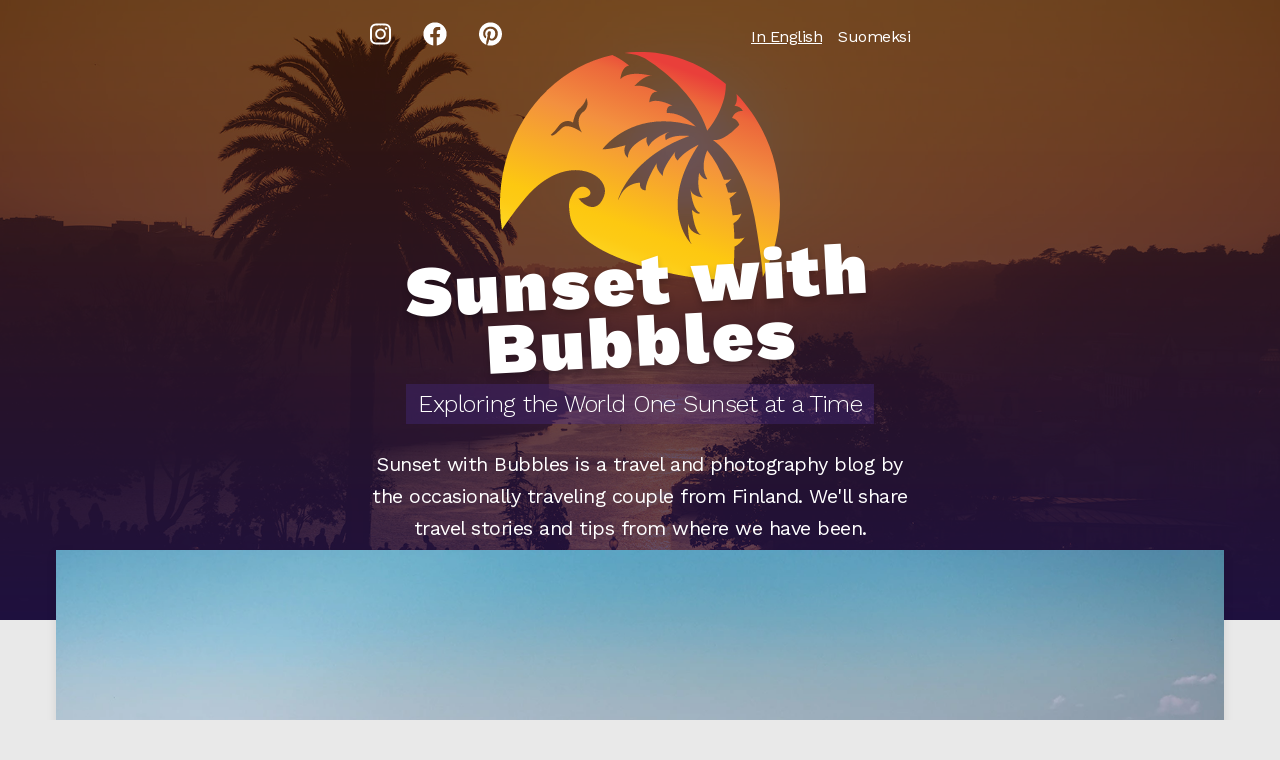

--- FILE ---
content_type: text/html; charset=utf-8
request_url: https://sunsetwithbubbles.com/post/2019/night-in-the-tentsile-tree-camp-at-vallisaari-finland
body_size: 102822
content:
<!DOCTYPE html><html lang="en"><head>
  <meta http-equiv="X-UA-Compatible" content="IE=Edge">
  <meta charset="UTF-8">

  <base href="/">

  <meta name="viewport" content="width=device-width, initial-scale=1.0">

  <title>Night in the Tentsile Tree Camp at Vallisaari, Finland - Sunset with Bubbles</title>

  <link rel="shortcut icon" href="/favicon.ico">
  <link rel="apple-touch-icon-precomposed" sizes="57x57" href="/assets/favicon/apple-touch-icon-57x57.png">
  <link rel="apple-touch-icon-precomposed" sizes="114x114" href="/assets/favicon/apple-touch-icon-114x114.png">
  <link rel="apple-touch-icon-precomposed" sizes="72x72" href="/assets/favicon/apple-touch-icon-72x72.png">
  <link rel="apple-touch-icon-precomposed" sizes="144x144" href="/assets/favicon/apple-touch-icon-144x144.png">
  <link rel="apple-touch-icon-precomposed" sizes="60x60" href="/assets/favicon/apple-touch-icon-60x60.png">
  <link rel="apple-touch-icon-precomposed" sizes="120x120" href="/assets/favicon/apple-touch-icon-120x120.png">
  <link rel="apple-touch-icon-precomposed" sizes="76x76" href="/assets/favicon/apple-touch-icon-76x76.png">
  <link rel="apple-touch-icon-precomposed" sizes="152x152" href="/assets/favicon/apple-touch-icon-152x152.png">
  <link rel="icon" type="image/png" href="/assets/favicon/favicon-196x196.png" sizes="196x196">
  <link rel="icon" type="image/png" href="/assets/favicon/favicon-96x96.png" sizes="96x96">
  <link rel="icon" type="image/png" href="/assets/favicon/favicon-32x32.png" sizes="32x32">
  <link rel="icon" type="image/png" href="/assets/favicon/favicon-16x16.png" sizes="16x16">
  <link rel="icon" type="image/png" href="/assets/favicon/favicon-128.png" sizes="128x128">
  <meta name="application-name" content="Sunset with Bubbles">
  <meta name="msapplication-TileColor" content="#FFFFFF">
  <meta name="msapplication-TileImage" content="/assets/favicon/mstile-144x144.png">
  <meta name="msapplication-square70x70logo" content="/assets/favicon/mstile-70x70.png">
  <meta name="msapplication-square150x150logo" content="/assets/favicon/mstile-150x150.png">
  <meta name="msapplication-wide310x150logo" content="/assets/favicon/mstile-310x150.png">
  <meta name="msapplication-square310x310logo" content="/assets/favicon/mstile-310x310.png">
  
  <link rel="alternate" type="application/rss+xml" href="https://api.sunsetwithbubbles.com/rss/blog-posts">
  <link rel="alternate" type="application/rss+xml" href="https://api.sunsetwithbubbles.com/rss/blog-posts/summary">

  <link rel="alternate" hreflang="fi" type="application/rss+xml" href="https://api.sunsetwithbubbles.com/rss/blog-posts?locale=fi-FI">
  <link rel="alternate" hreflang="fi" type="application/rss+xml" href="https://api.sunsetwithbubbles.com/rss/blog-posts/summary?locale=fi-FI">

  <link rel="preconnect" href="https://fonts.googleapis.com">
  <link rel="preconnect" href="https://fonts.gstatic.com" crossorigin="">
  <style type="text/css">@font-face{font-family:'Work Sans';font-style:italic;font-weight:300;font-display:swap;src:url(https://fonts.gstatic.com/s/worksans/v18/QGYqz_wNahGAdqQ43Rh_eZDkv_1i4_D2E4A.woff2) format('woff2');unicode-range:U+0102-0103, U+0110-0111, U+0128-0129, U+0168-0169, U+01A0-01A1, U+01AF-01B0, U+1EA0-1EF9, U+20AB;}@font-face{font-family:'Work Sans';font-style:italic;font-weight:300;font-display:swap;src:url(https://fonts.gstatic.com/s/worksans/v18/QGYqz_wNahGAdqQ43Rh_eZDlv_1i4_D2E4A.woff2) format('woff2');unicode-range:U+0100-024F, U+0259, U+1E00-1EFF, U+2020, U+20A0-20AB, U+20AD-20CF, U+2113, U+2C60-2C7F, U+A720-A7FF;}@font-face{font-family:'Work Sans';font-style:italic;font-weight:300;font-display:swap;src:url(https://fonts.gstatic.com/s/worksans/v18/QGYqz_wNahGAdqQ43Rh_eZDrv_1i4_D2.woff2) format('woff2');unicode-range:U+0000-00FF, U+0131, U+0152-0153, U+02BB-02BC, U+02C6, U+02DA, U+02DC, U+2000-206F, U+2074, U+20AC, U+2122, U+2191, U+2193, U+2212, U+2215, U+FEFF, U+FFFD;}@font-face{font-family:'Work Sans';font-style:italic;font-weight:400;font-display:swap;src:url(https://fonts.gstatic.com/s/worksans/v18/QGYqz_wNahGAdqQ43Rh_eZDkv_1i4_D2E4A.woff2) format('woff2');unicode-range:U+0102-0103, U+0110-0111, U+0128-0129, U+0168-0169, U+01A0-01A1, U+01AF-01B0, U+1EA0-1EF9, U+20AB;}@font-face{font-family:'Work Sans';font-style:italic;font-weight:400;font-display:swap;src:url(https://fonts.gstatic.com/s/worksans/v18/QGYqz_wNahGAdqQ43Rh_eZDlv_1i4_D2E4A.woff2) format('woff2');unicode-range:U+0100-024F, U+0259, U+1E00-1EFF, U+2020, U+20A0-20AB, U+20AD-20CF, U+2113, U+2C60-2C7F, U+A720-A7FF;}@font-face{font-family:'Work Sans';font-style:italic;font-weight:400;font-display:swap;src:url(https://fonts.gstatic.com/s/worksans/v18/QGYqz_wNahGAdqQ43Rh_eZDrv_1i4_D2.woff2) format('woff2');unicode-range:U+0000-00FF, U+0131, U+0152-0153, U+02BB-02BC, U+02C6, U+02DA, U+02DC, U+2000-206F, U+2074, U+20AC, U+2122, U+2191, U+2193, U+2212, U+2215, U+FEFF, U+FFFD;}@font-face{font-family:'Work Sans';font-style:italic;font-weight:500;font-display:swap;src:url(https://fonts.gstatic.com/s/worksans/v18/QGYqz_wNahGAdqQ43Rh_eZDkv_1i4_D2E4A.woff2) format('woff2');unicode-range:U+0102-0103, U+0110-0111, U+0128-0129, U+0168-0169, U+01A0-01A1, U+01AF-01B0, U+1EA0-1EF9, U+20AB;}@font-face{font-family:'Work Sans';font-style:italic;font-weight:500;font-display:swap;src:url(https://fonts.gstatic.com/s/worksans/v18/QGYqz_wNahGAdqQ43Rh_eZDlv_1i4_D2E4A.woff2) format('woff2');unicode-range:U+0100-024F, U+0259, U+1E00-1EFF, U+2020, U+20A0-20AB, U+20AD-20CF, U+2113, U+2C60-2C7F, U+A720-A7FF;}@font-face{font-family:'Work Sans';font-style:italic;font-weight:500;font-display:swap;src:url(https://fonts.gstatic.com/s/worksans/v18/QGYqz_wNahGAdqQ43Rh_eZDrv_1i4_D2.woff2) format('woff2');unicode-range:U+0000-00FF, U+0131, U+0152-0153, U+02BB-02BC, U+02C6, U+02DA, U+02DC, U+2000-206F, U+2074, U+20AC, U+2122, U+2191, U+2193, U+2212, U+2215, U+FEFF, U+FFFD;}@font-face{font-family:'Work Sans';font-style:italic;font-weight:700;font-display:swap;src:url(https://fonts.gstatic.com/s/worksans/v18/QGYqz_wNahGAdqQ43Rh_eZDkv_1i4_D2E4A.woff2) format('woff2');unicode-range:U+0102-0103, U+0110-0111, U+0128-0129, U+0168-0169, U+01A0-01A1, U+01AF-01B0, U+1EA0-1EF9, U+20AB;}@font-face{font-family:'Work Sans';font-style:italic;font-weight:700;font-display:swap;src:url(https://fonts.gstatic.com/s/worksans/v18/QGYqz_wNahGAdqQ43Rh_eZDlv_1i4_D2E4A.woff2) format('woff2');unicode-range:U+0100-024F, U+0259, U+1E00-1EFF, U+2020, U+20A0-20AB, U+20AD-20CF, U+2113, U+2C60-2C7F, U+A720-A7FF;}@font-face{font-family:'Work Sans';font-style:italic;font-weight:700;font-display:swap;src:url(https://fonts.gstatic.com/s/worksans/v18/QGYqz_wNahGAdqQ43Rh_eZDrv_1i4_D2.woff2) format('woff2');unicode-range:U+0000-00FF, U+0131, U+0152-0153, U+02BB-02BC, U+02C6, U+02DA, U+02DC, U+2000-206F, U+2074, U+20AC, U+2122, U+2191, U+2193, U+2212, U+2215, U+FEFF, U+FFFD;}@font-face{font-family:'Work Sans';font-style:italic;font-weight:900;font-display:swap;src:url(https://fonts.gstatic.com/s/worksans/v18/QGYqz_wNahGAdqQ43Rh_eZDkv_1i4_D2E4A.woff2) format('woff2');unicode-range:U+0102-0103, U+0110-0111, U+0128-0129, U+0168-0169, U+01A0-01A1, U+01AF-01B0, U+1EA0-1EF9, U+20AB;}@font-face{font-family:'Work Sans';font-style:italic;font-weight:900;font-display:swap;src:url(https://fonts.gstatic.com/s/worksans/v18/QGYqz_wNahGAdqQ43Rh_eZDlv_1i4_D2E4A.woff2) format('woff2');unicode-range:U+0100-024F, U+0259, U+1E00-1EFF, U+2020, U+20A0-20AB, U+20AD-20CF, U+2113, U+2C60-2C7F, U+A720-A7FF;}@font-face{font-family:'Work Sans';font-style:italic;font-weight:900;font-display:swap;src:url(https://fonts.gstatic.com/s/worksans/v18/QGYqz_wNahGAdqQ43Rh_eZDrv_1i4_D2.woff2) format('woff2');unicode-range:U+0000-00FF, U+0131, U+0152-0153, U+02BB-02BC, U+02C6, U+02DA, U+02DC, U+2000-206F, U+2074, U+20AC, U+2122, U+2191, U+2193, U+2212, U+2215, U+FEFF, U+FFFD;}@font-face{font-family:'Work Sans';font-style:normal;font-weight:300;font-display:swap;src:url(https://fonts.gstatic.com/s/worksans/v18/QGYsz_wNahGAdqQ43Rh_c6DptfpA4cD3.woff2) format('woff2');unicode-range:U+0102-0103, U+0110-0111, U+0128-0129, U+0168-0169, U+01A0-01A1, U+01AF-01B0, U+1EA0-1EF9, U+20AB;}@font-face{font-family:'Work Sans';font-style:normal;font-weight:300;font-display:swap;src:url(https://fonts.gstatic.com/s/worksans/v18/QGYsz_wNahGAdqQ43Rh_cqDptfpA4cD3.woff2) format('woff2');unicode-range:U+0100-024F, U+0259, U+1E00-1EFF, U+2020, U+20A0-20AB, U+20AD-20CF, U+2113, U+2C60-2C7F, U+A720-A7FF;}@font-face{font-family:'Work Sans';font-style:normal;font-weight:300;font-display:swap;src:url(https://fonts.gstatic.com/s/worksans/v18/QGYsz_wNahGAdqQ43Rh_fKDptfpA4Q.woff2) format('woff2');unicode-range:U+0000-00FF, U+0131, U+0152-0153, U+02BB-02BC, U+02C6, U+02DA, U+02DC, U+2000-206F, U+2074, U+20AC, U+2122, U+2191, U+2193, U+2212, U+2215, U+FEFF, U+FFFD;}@font-face{font-family:'Work Sans';font-style:normal;font-weight:400;font-display:swap;src:url(https://fonts.gstatic.com/s/worksans/v18/QGYsz_wNahGAdqQ43Rh_c6DptfpA4cD3.woff2) format('woff2');unicode-range:U+0102-0103, U+0110-0111, U+0128-0129, U+0168-0169, U+01A0-01A1, U+01AF-01B0, U+1EA0-1EF9, U+20AB;}@font-face{font-family:'Work Sans';font-style:normal;font-weight:400;font-display:swap;src:url(https://fonts.gstatic.com/s/worksans/v18/QGYsz_wNahGAdqQ43Rh_cqDptfpA4cD3.woff2) format('woff2');unicode-range:U+0100-024F, U+0259, U+1E00-1EFF, U+2020, U+20A0-20AB, U+20AD-20CF, U+2113, U+2C60-2C7F, U+A720-A7FF;}@font-face{font-family:'Work Sans';font-style:normal;font-weight:400;font-display:swap;src:url(https://fonts.gstatic.com/s/worksans/v18/QGYsz_wNahGAdqQ43Rh_fKDptfpA4Q.woff2) format('woff2');unicode-range:U+0000-00FF, U+0131, U+0152-0153, U+02BB-02BC, U+02C6, U+02DA, U+02DC, U+2000-206F, U+2074, U+20AC, U+2122, U+2191, U+2193, U+2212, U+2215, U+FEFF, U+FFFD;}@font-face{font-family:'Work Sans';font-style:normal;font-weight:500;font-display:swap;src:url(https://fonts.gstatic.com/s/worksans/v18/QGYsz_wNahGAdqQ43Rh_c6DptfpA4cD3.woff2) format('woff2');unicode-range:U+0102-0103, U+0110-0111, U+0128-0129, U+0168-0169, U+01A0-01A1, U+01AF-01B0, U+1EA0-1EF9, U+20AB;}@font-face{font-family:'Work Sans';font-style:normal;font-weight:500;font-display:swap;src:url(https://fonts.gstatic.com/s/worksans/v18/QGYsz_wNahGAdqQ43Rh_cqDptfpA4cD3.woff2) format('woff2');unicode-range:U+0100-024F, U+0259, U+1E00-1EFF, U+2020, U+20A0-20AB, U+20AD-20CF, U+2113, U+2C60-2C7F, U+A720-A7FF;}@font-face{font-family:'Work Sans';font-style:normal;font-weight:500;font-display:swap;src:url(https://fonts.gstatic.com/s/worksans/v18/QGYsz_wNahGAdqQ43Rh_fKDptfpA4Q.woff2) format('woff2');unicode-range:U+0000-00FF, U+0131, U+0152-0153, U+02BB-02BC, U+02C6, U+02DA, U+02DC, U+2000-206F, U+2074, U+20AC, U+2122, U+2191, U+2193, U+2212, U+2215, U+FEFF, U+FFFD;}@font-face{font-family:'Work Sans';font-style:normal;font-weight:700;font-display:swap;src:url(https://fonts.gstatic.com/s/worksans/v18/QGYsz_wNahGAdqQ43Rh_c6DptfpA4cD3.woff2) format('woff2');unicode-range:U+0102-0103, U+0110-0111, U+0128-0129, U+0168-0169, U+01A0-01A1, U+01AF-01B0, U+1EA0-1EF9, U+20AB;}@font-face{font-family:'Work Sans';font-style:normal;font-weight:700;font-display:swap;src:url(https://fonts.gstatic.com/s/worksans/v18/QGYsz_wNahGAdqQ43Rh_cqDptfpA4cD3.woff2) format('woff2');unicode-range:U+0100-024F, U+0259, U+1E00-1EFF, U+2020, U+20A0-20AB, U+20AD-20CF, U+2113, U+2C60-2C7F, U+A720-A7FF;}@font-face{font-family:'Work Sans';font-style:normal;font-weight:700;font-display:swap;src:url(https://fonts.gstatic.com/s/worksans/v18/QGYsz_wNahGAdqQ43Rh_fKDptfpA4Q.woff2) format('woff2');unicode-range:U+0000-00FF, U+0131, U+0152-0153, U+02BB-02BC, U+02C6, U+02DA, U+02DC, U+2000-206F, U+2074, U+20AC, U+2122, U+2191, U+2193, U+2212, U+2215, U+FEFF, U+FFFD;}@font-face{font-family:'Work Sans';font-style:normal;font-weight:900;font-display:swap;src:url(https://fonts.gstatic.com/s/worksans/v18/QGYsz_wNahGAdqQ43Rh_c6DptfpA4cD3.woff2) format('woff2');unicode-range:U+0102-0103, U+0110-0111, U+0128-0129, U+0168-0169, U+01A0-01A1, U+01AF-01B0, U+1EA0-1EF9, U+20AB;}@font-face{font-family:'Work Sans';font-style:normal;font-weight:900;font-display:swap;src:url(https://fonts.gstatic.com/s/worksans/v18/QGYsz_wNahGAdqQ43Rh_cqDptfpA4cD3.woff2) format('woff2');unicode-range:U+0100-024F, U+0259, U+1E00-1EFF, U+2020, U+20A0-20AB, U+20AD-20CF, U+2113, U+2C60-2C7F, U+A720-A7FF;}@font-face{font-family:'Work Sans';font-style:normal;font-weight:900;font-display:swap;src:url(https://fonts.gstatic.com/s/worksans/v18/QGYsz_wNahGAdqQ43Rh_fKDptfpA4Q.woff2) format('woff2');unicode-range:U+0000-00FF, U+0131, U+0152-0153, U+02BB-02BC, U+02C6, U+02DA, U+02DC, U+2000-206F, U+2074, U+20AC, U+2122, U+2191, U+2193, U+2212, U+2215, U+FEFF, U+FFFD;}</style> 

  <meta name="p:domain_verify" content="6b34d408ee6f50fb7e3c348c38264ddc">

  <meta name="description" content="Does it sound good to stay a night in a tree camp at the old military island which has been closed for the public until the year 2016? At Vallisaari in Finland, this is possible. Read on if this sounds intriguing enough.">

  <meta name="twitter:card" content="summary_large_image">
  <meta name="twitter:site" content="@sunsetwbubbles">
  <meta name="twitter:creator" content="@sunsetwbubbles">
  <meta name="twitter:description" content="Does it sound good to stay a night in a tree camp at the old military island which has been closed for the public until the year 2016? At Vallisaari in Finland, this is possible. Read on if this sounds intriguing enough.">
  <meta name="twitter:title" content="Night in the Tentsile Tree Camp at Vallisaari, Finland">
  <meta name="twitter:image" content="https://images.ctfassets.net/e1nxg9yuijnk/eVGUKHozjmA3XE0qE8lgk/4f2d7af5e6f3ac91b56ed194873a5a94/views-from-the-alexanders-battery-vallisaari.jpg">

  <meta property="og:site_name" content="Sunset with Bubbles">
  <meta property="og:url" content="https://sunsetwithbubbles.com/post/2019/night-in-the-tentsile-tree-camp-at-vallisaari-finland">
  <meta property="og:title" content="Night in the Tentsile Tree Camp at Vallisaari, Finland">
  <meta property="og:type" content="article">
  <meta property="og:description" content="Does it sound good to stay a night in a tree camp at the old military island which has been closed for the public until the year 2016? At Vallisaari in Finland, this is possible. Read on if this sounds intriguing enough.">
  <meta property="og:image" content="https://images.ctfassets.net/e1nxg9yuijnk/eVGUKHozjmA3XE0qE8lgk/4f2d7af5e6f3ac91b56ed194873a5a94/views-from-the-alexanders-battery-vallisaari.jpg">
  <meta property="og:image:width" content="1400">
  <meta property="og:image:height" content="788">

  <script defer="" data-domain="sunsetwithbubbles.com" src="https://plausible.io/js/plausible.js"></script>
  <script defer="" async="" data-pin-hover="true" data-pin-tall="true" src="//assets.pinterest.com/js/pinit.js"></script>


<style>:root{--fa-font-solid:normal 900 1em/1 "Font Awesome 6 Solid";--fa-font-regular:normal 400 1em/1 "Font Awesome 6 Regular";--fa-font-light:normal 300 1em/1 "Font Awesome 6 Light";--fa-font-thin:normal 100 1em/1 "Font Awesome 6 Thin";--fa-font-duotone:normal 900 1em/1 "Font Awesome 6 Duotone";--fa-font-sharp-solid:normal 900 1em/1 "Font Awesome 6 Sharp";--fa-font-sharp-regular:normal 400 1em/1 "Font Awesome 6 Sharp";--fa-font-brands:normal 400 1em/1 "Font Awesome 6 Brands"}@charset "UTF-8";*,:before,:after{box-sizing:border-box;border-width:0;border-style:solid;border-color:currentColor}:before,:after{--tw-content:""}html{line-height:1.5;-webkit-text-size-adjust:100%;-moz-tab-size:4;tab-size:4;font-family:ui-sans-serif,system-ui,-apple-system,BlinkMacSystemFont,Segoe UI,Roboto,Helvetica Neue,Arial,Noto Sans,sans-serif,"Apple Color Emoji","Segoe UI Emoji",Segoe UI Symbol,"Noto Color Emoji";font-feature-settings:normal}body{margin:0;line-height:inherit}*,:before,:after{--tw-border-spacing-x:0;--tw-border-spacing-y:0;--tw-translate-x:0;--tw-translate-y:0;--tw-rotate:0;--tw-skew-x:0;--tw-skew-y:0;--tw-scale-x:1;--tw-scale-y:1;--tw-pan-x: ;--tw-pan-y: ;--tw-pinch-zoom: ;--tw-scroll-snap-strictness:proximity;--tw-ordinal: ;--tw-slashed-zero: ;--tw-numeric-figure: ;--tw-numeric-spacing: ;--tw-numeric-fraction: ;--tw-ring-inset: ;--tw-ring-offset-width:0px;--tw-ring-offset-color:#fff;--tw-ring-color:rgb(59 130 246 / .5);--tw-ring-offset-shadow:0 0 #0000;--tw-ring-shadow:0 0 #0000;--tw-shadow:0 0 #0000;--tw-shadow-colored:0 0 #0000;--tw-blur: ;--tw-brightness: ;--tw-contrast: ;--tw-grayscale: ;--tw-hue-rotate: ;--tw-invert: ;--tw-saturate: ;--tw-sepia: ;--tw-drop-shadow: ;--tw-backdrop-blur: ;--tw-backdrop-brightness: ;--tw-backdrop-contrast: ;--tw-backdrop-grayscale: ;--tw-backdrop-hue-rotate: ;--tw-backdrop-invert: ;--tw-backdrop-opacity: ;--tw-backdrop-saturate: ;--tw-backdrop-sepia: }html{font-size:14px}body{background:#e9e9e9;color:#2c2c2c;font-size:1.25rem;font-weight:400;line-height:1.5;letter-spacing:-.5px}@media (min-width: 768px){html{font-size:16px}body{line-height:1.6}}.font-body{font-family:Work Sans,-apple-system,BlinkMacSystemFont,Segoe UI,Helvetica Neue,Arial,sans-serif}</style><style>:root{--fa-font-solid:normal 900 1em/1 "Font Awesome 6 Solid";--fa-font-regular:normal 400 1em/1 "Font Awesome 6 Regular";--fa-font-light:normal 300 1em/1 "Font Awesome 6 Light";--fa-font-thin:normal 100 1em/1 "Font Awesome 6 Thin";--fa-font-duotone:normal 900 1em/1 "Font Awesome 6 Duotone";--fa-font-sharp-solid:normal 900 1em/1 "Font Awesome 6 Sharp";--fa-font-sharp-regular:normal 400 1em/1 "Font Awesome 6 Sharp";--fa-font-brands:normal 400 1em/1 "Font Awesome 6 Brands"}svg:not(:root).svg-inline--fa,svg:not(:host).svg-inline--fa{overflow:visible;box-sizing:content-box}.svg-inline--fa{display:var(--fa-display, inline-block);height:1em;overflow:visible;vertical-align:-.125em}@charset "UTF-8";*,:before,:after{box-sizing:border-box;border-width:0;border-style:solid;border-color:currentColor}:before,:after{--tw-content:""}html{line-height:1.5;-webkit-text-size-adjust:100%;-moz-tab-size:4;tab-size:4;font-family:ui-sans-serif,system-ui,-apple-system,BlinkMacSystemFont,Segoe UI,Roboto,Helvetica Neue,Arial,Noto Sans,sans-serif,"Apple Color Emoji","Segoe UI Emoji",Segoe UI Symbol,"Noto Color Emoji";font-feature-settings:normal}body{margin:0;line-height:inherit}h1,h2,h3{font-size:inherit;font-weight:inherit}a{color:inherit;text-decoration:inherit}strong{font-weight:bolder}blockquote,h1,h2,h3,p{margin:0}ul{list-style:none;margin:0;padding:0}img,svg{display:block;vertical-align:middle}img{max-width:100%;height:auto}*,:before,:after{--tw-border-spacing-x:0;--tw-border-spacing-y:0;--tw-translate-x:0;--tw-translate-y:0;--tw-rotate:0;--tw-skew-x:0;--tw-skew-y:0;--tw-scale-x:1;--tw-scale-y:1;--tw-pan-x: ;--tw-pan-y: ;--tw-pinch-zoom: ;--tw-scroll-snap-strictness:proximity;--tw-ordinal: ;--tw-slashed-zero: ;--tw-numeric-figure: ;--tw-numeric-spacing: ;--tw-numeric-fraction: ;--tw-ring-inset: ;--tw-ring-offset-width:0px;--tw-ring-offset-color:#fff;--tw-ring-color:rgb(59 130 246 / .5);--tw-ring-offset-shadow:0 0 #0000;--tw-ring-shadow:0 0 #0000;--tw-shadow:0 0 #0000;--tw-shadow-colored:0 0 #0000;--tw-blur: ;--tw-brightness: ;--tw-contrast: ;--tw-grayscale: ;--tw-hue-rotate: ;--tw-invert: ;--tw-saturate: ;--tw-sepia: ;--tw-drop-shadow: ;--tw-backdrop-blur: ;--tw-backdrop-brightness: ;--tw-backdrop-contrast: ;--tw-backdrop-grayscale: ;--tw-backdrop-hue-rotate: ;--tw-backdrop-invert: ;--tw-backdrop-opacity: ;--tw-backdrop-saturate: ;--tw-backdrop-sepia: }html{font-size:14px}body{background:#e9e9e9;color:#2c2c2c;font-size:1.25rem;font-weight:400;line-height:1.5;letter-spacing:-.5px}@media (min-width: 768px){html{font-size:16px}body{line-height:1.6}}img{height:auto;max-width:100%}ul{list-style:initial}li{margin-left:1.25rem}a{color:#4c2e99}a:focus,a:hover{color:#2f1c5e;text-decoration:underline}h1,h2,h3{letter-spacing:.5px;line-height:1.25}h1,h2,h3,ul,p{margin:0;margin-bottom:1.5rem;padding:0}h1{font-size:2.25rem;line-height:2.5rem;font-weight:700;line-height:1.25}h2{font-size:1.875rem;line-height:2.25rem;font-weight:700;line-height:1.25}h3{font-size:1.5rem;line-height:2rem;font-weight:700;line-height:1.25}@media (min-width: 1024px){h1{font-size:3rem;line-height:1.25}h2{font-size:2.25rem;line-height:2.5rem;line-height:1.25}h3{font-size:1.875rem;line-height:2.25rem;line-height:1.25}}.container--content{margin-top:-50px;position:relative}@media (min-width: 768px){.container--content{margin-top:-70px}}.tag{display:inline-block;padding:.25rem;font-size:1rem;line-height:1.5rem;font-weight:700;text-transform:uppercase;--tw-text-opacity:1;color:rgb(78 78 78 / var(--tw-text-opacity))}.tag:hover{--tw-text-opacity:1;color:rgb(78 78 78 / var(--tw-text-opacity))}.container{max-width:100%}@media (min-width: 480px){.container{max-width:100%}}@media (min-width: 640px){.container{max-width:100%}}@media (min-width: 768px){.container{max-width:800px}}@media (min-width: 1024px){.container{max-width:1024px}}@media (min-width: 1280px){.container{max-width:1200px}}.relative{position:relative}.m-0{margin:0}.-mx-2{margin-left:-.5rem;margin-right:-.5rem}.-mx-4{margin-left:-1rem;margin-right:-1rem}.-mx-6{margin-left:-1.5rem;margin-right:-1.5rem}.mx-auto{margin-left:auto;margin-right:auto}.-mt-6{margin-top:-1.5rem}.mb-0{margin-bottom:0}.mb-4{margin-bottom:1rem}.mb-8{margin-bottom:2rem}.mr-2{margin-right:.5rem}.block{display:block}.inline-block{display:inline-block}.inline{display:inline}.flex{display:flex}.w-full{width:100%}.list-none{list-style-type:none}.flex-col{flex-direction:column}.flex-wrap{flex-wrap:wrap}.bg-purple{--tw-bg-opacity:1;background-color:rgb(76 46 153 / var(--tw-bg-opacity))}.p-0{padding:0}.p-1{padding:.25rem}.p-2{padding:.5rem}.p-4{padding:1rem}.px-4{padding-left:1rem;padding-right:1rem}.px-6{padding-left:1.5rem;padding-right:1.5rem}.px-8{padding-left:2rem;padding-right:2rem}.text-center{text-align:center}.font-body{font-family:Work Sans,-apple-system,BlinkMacSystemFont,Segoe UI,Helvetica Neue,Arial,sans-serif}.text-5xl{font-size:3rem;line-height:1}.text-base{font-size:1rem;line-height:1.5rem}.text-lg{font-size:1.125rem;line-height:1.75rem}.text-sm{font-size:.875rem;line-height:1.25rem}.font-bold{font-weight:700}.uppercase{text-transform:uppercase}.leading-tight{line-height:1.25}.text-gray-light{--tw-text-opacity:1;color:rgb(134 142 150 / var(--tw-text-opacity))}.text-purple-light{--tw-text-opacity:1;color:rgb(164 141 221 / var(--tw-text-opacity))}.text-white{--tw-text-opacity:1;color:rgb(255 255 255 / var(--tw-text-opacity))}blockquote{border-left:4px solid #d2d2d2;color:#868e96;font-size:1.2rem;font-style:italic;font-weight:300;line-height:1.4;margin:0;padding-left:20px}blockquote em{display:block;color:#2c2c2c;font-style:normal}blockquote em:before{content:" \2014  "}.blog-post__content img{margin-left:-1rem;margin-right:-1rem;max-width:calc(100% + 32px)}@media (min-width: 480px){.blog-post__content img{margin-left:-1.5rem;margin-right:-1.5rem;max-width:calc(100% + 48px)}}.blog-post__content img~em{display:inline-block;font-size:1.1rem;font-style:italic;margin-top:.75rem}.hover\:text-white:hover{--tw-text-opacity:1;color:rgb(255 255 255 / var(--tw-text-opacity))}.focus\:text-white:focus{--tw-text-opacity:1;color:rgb(255 255 255 / var(--tw-text-opacity))}@media (min-width: 480px){.xs\:p-6{padding:1.5rem}.xs\:text-7xl{font-size:4.5rem;line-height:1}}</style><link rel="stylesheet" href="styles.266d86607688d1da.css" media="print" onload="this.media='all'"><noscript><link rel="stylesheet" href="styles.266d86607688d1da.css"></noscript><style ng-transition="sunsetwithbubbles">.header[_ngcontent-sc48]{background:transparent url(/assets/images/hero-porto-sunset--mobile.jpg) center center no-repeat;background-size:cover;display:flex;justify-content:center;height:65vh;min-height:620px;overflow:hidden;position:relative;width:100%}@media (min-width: 640px){.header[_ngcontent-sc48]{background-image:url(/assets/images/hero-porto-sunset.jpg)}}.header[_ngcontent-sc48]:before{background-image:linear-gradient(#3f1600,#220e50);content:"";display:block;height:100%;inset:0;opacity:.7;position:absolute;width:100%}.header__logo[_ngcontent-sc48]{display:block;margin:0 auto;width:200px}@media (min-width: 480px){.header__logo[_ngcontent-sc48]{width:280px}}.header__logo-text[_ngcontent-sc48], .header__logo-slogan[_ngcontent-sc48]{display:block}.header__logo-text[_ngcontent-sc48]{color:#fff;font-weight:900;line-height:.85;margin-bottom:.75rem;letter-spacing:3px;text-shadow:0 4px 6px rgba(0,0,0,.2);transform:rotate(-3deg);transition:transform .2s}.header__logo-slogan[_ngcontent-sc48]{background:rgba(76,46,153,.3);color:#fff;display:inline-block;font-size:1.5rem;font-weight:300;line-height:1.2;padding:6px 12px}.header__logo-link[_ngcontent-sc48]{display:block;margin-top:-30px;text-decoration:none;max-width:500px}.header__logo-link[_ngcontent-sc48]:focus, .header__logo-link[_ngcontent-sc48]:hover{text-decoration:none}.header__logo-link[_ngcontent-sc48]:focus   .header__logo-text[_ngcontent-sc48], .header__logo-link[_ngcontent-sc48]:hover   .header__logo-text[_ngcontent-sc48]{transform:scale(1.2) rotate(2deg)}.header__logo[_ngcontent-sc48]:focus + .header__logo-link[_ngcontent-sc48]   .header__logo-text[_ngcontent-sc48], .header__logo[_ngcontent-sc48]:hover + .header__logo-link[_ngcontent-sc48]   .header__logo-text[_ngcontent-sc48]{transform:scale(1.2) rotate(2deg)}.header__description[_ngcontent-sc48]{color:#fff;max-width:540px}.header__col[_ngcontent-sc48]{align-items:center;height:100%;margin:0 auto;max-width:650px;min-height:620px;display:flex;flex-direction:column;justify-content:center}.header__top-links[_ngcontent-sc48]{align-items:center;display:flex;justify-content:space-between;left:0;position:absolute;top:0;width:100%}</style><style ng-transition="sunsetwithbubbles">.some-links__link[_ngcontent-sc46]{border:0;display:inline-block;font-size:48px;font-weight:700;padding:1rem;text-decoration:none;transition:transform .2s}.some-links__link[_ngcontent-sc46]:focus, .some-links__link[_ngcontent-sc46]:hover{transform:scale(1.3)}.some-links__link--small[_ngcontent-sc46]{font-size:24px}.some-links__link--light[_ngcontent-sc46]{color:#fff}.some-links--nowrap[_ngcontent-sc46]{display:flex;justify-content:center;margin:0 auto;max-width:400px}.some-links__link--nowrap[_ngcontent-sc46]{flex:1;font-size:2rem;padding:0;text-align:center}@media (max-width: 479.98px){.some-links__link[_ngcontent-sc46]{font-size:32px}.some-links__link--small[_ngcontent-sc46]{font-size:24px;padding:12px}}</style><style ng-transition="sunsetwithbubbles">[_nghost-sc47]{display:block}.language-selector__item-link--dark[_ngcontent-sc47]{color:#4c2e99}.language-selector__item-link--selected[_ngcontent-sc47]{text-decoration:underline}</style><style ng-transition="sunsetwithbubbles">@media (min-width: 1024px){.container[_ngcontent-sc36]{margin-left:0;margin-right:0}}.blog-post[_ngcontent-sc36]{width:100%}.blog-post__header-container[_ngcontent-sc36]{background:#220e50;padding:3.5rem 1rem 2rem}@media (min-width: 640px){.blog-post__header-container[_ngcontent-sc36]{background:rgba(0,0,0,.3);display:flex;flex-direction:column;height:100%;justify-content:center;inset:0;margin-top:0;padding:1.5rem;position:absolute;z-index:10}}.blog-post__header[_ngcontent-sc36], .blog-post__summary[_ngcontent-sc36]{color:#fff;margin:0 auto;text-shadow:0 2px 10px rgba(0,0,0,.3)}@media (min-width: 640px){.blog-post__header[_ngcontent-sc36], .blog-post__summary[_ngcontent-sc36]{max-width:90%}}@media (min-width: 768px){.blog-post__header[_ngcontent-sc36], .blog-post__summary[_ngcontent-sc36]{max-width:80%}}.blog-post__header[_ngcontent-sc36]{margin-bottom:1rem}@media (max-width: 639.98px){.blog-post__header[_ngcontent-sc36]{font-size:1.75rem;margin-bottom:.75rem}}.blog-post__category[_ngcontent-sc36]{margin:1rem 0 .25rem}.blog-post__category-link[_ngcontent-sc36]{background:#ff5fb2;border-radius:6px;color:#fff;align-self:center;padding:6px 1rem;font-size:14px;line-height:1;margin:0 .75rem;text-decoration:none;text-transform:uppercase;transition:background .2s}.blog-post__category-link[_ngcontent-sc36]:hover, .blog-post__category-link[_ngcontent-sc36]:focus{background:#c50066}.blog-post__category-link--country[_ngcontent-sc36]{background:#4c2e99}.blog-post__category-link--country[_ngcontent-sc36]:hover, .blog-post__category-link--country[_ngcontent-sc36]:focus{background:#120b23}.blog-post__image[_ngcontent-sc36]{background:#220e50;margin:-1rem -1rem 1rem;overflow:hidden;padding-top:56.25%;position:relative;text-align:center}@media (min-width: 480px){.blog-post__image[_ngcontent-sc36]{margin:-1.5rem -1.5rem 1.5rem}}.blog-post__image-src[_ngcontent-sc36]{left:0;position:absolute;right:0;top:0}.pinterest__image[_ngcontent-sc36]{border:4px solid #fff;box-shadow:0 4px 10px #0000001a;display:block;margin:0 auto;max-width:300px;transition:all .2s}.pinterest__image[_ngcontent-sc36]:hover, .pinterest__image[_ngcontent-sc36]:focus{transform:scale(1.1)}.pinterest-icon[_ngcontent-sc36]{color:#c8232c}</style><style ng-transition="sunsetwithbubbles">[_nghost-sc19]{display:block;text-align:center;width:100%}</style><meta name="twitter:image:alt" content="Views from the Alexander's Battery, Vallisaari"><link rel="canonical" href="https://sunsetwithbubbles.com/post/2019/night-in-the-tentsile-tree-camp-at-vallisaari-finland"><link id="alternate-hreflang-en" rel="alternate" hreflang="en" href="https://sunsetwithbubbles.com/post/2019/night-in-the-tentsile-tree-camp-at-vallisaari-finland"><link id="alternate-hreflang-fi" rel="alternate" hreflang="fi" href="https://sunsetwithbubbles.com/fi/post/2019/yo-tentsilessa-helsingin-vallisaaressa"><style ng-transition="sunsetwithbubbles">[_nghost-sc20]{background:#fff;box-shadow:0 4px 10px #0000001a;display:flex;overflow:hidden;padding:1rem;width:100%}@media (min-width: 480px){[_nghost-sc20]{padding:1.5rem}}</style><style ng-transition="sunsetwithbubbles">[_nghost-sc33]{display:block}</style><style ng-transition="sunsetwithbubbles">[_nghost-sc23]{display:flex;margin:.5rem 1rem;width:100%}@media (min-width: 480px){[_nghost-sc23]{margin:1rem}}@media (min-width: 640px){[_nghost-sc23]{width:calc(50% - 2rem)}}@media (min-width: 1024px){[_nghost-sc23]{width:calc(33.3333333333% - (1rem * 2))}}.card__title[_ngcontent-sc23]{font-size:1.5rem}.card__title-link[_ngcontent-sc23]{transition:background .2s}.card__title-link[_ngcontent-sc23]:focus, .card__title-link[_ngcontent-sc23]:hover{background:#2f1c5e;text-decoration:none}.card__meta[_ngcontent-sc23]{color:#fff;display:block;font-size:14px;font-weight:500;padding-bottom:.5rem;text-transform:uppercase}.card__meta-category[_ngcontent-sc23]:before{content:"-";padding:0 .5rem}.card__image[_ngcontent-sc23]{background:#fff;margin:-1.5rem -1.5rem 1.5rem;overflow:hidden;position:relative;text-align:center}.card__image[_ngcontent-sc23]:focus + .card__title[_ngcontent-sc23]   .card__title-link[_ngcontent-sc23], .card__image[_ngcontent-sc23]:hover + .card__title[_ngcontent-sc23]   .card__title-link[_ngcontent-sc23]{background:#2f1c5e;text-decoration:none}.card__summary[_ngcontent-sc23]{margin-bottom:0}</style></head>
<body class="font-body">
  <app-root ng-version="15.2.1" ng-server-context="ssr"><app-header _nghost-sc48=""><header _ngcontent-sc48="" class="header container-fluid"><div _ngcontent-sc48="" class="header__row flex"><div _ngcontent-sc48="" class="header__col relative px-4 text-center"><div _ngcontent-sc48="" class="header__top-links px-4"><app-some-links _ngcontent-sc48="" _nghost-sc46=""><p _ngcontent-sc46="" class="some-links p-0 m-0 -mx-4"><a _ngcontent-sc46="" href="https://www.instagram.com/sunsetwithbubbles" target="_blank" rel="noopener noreferrer" class="some-links__link some-links__link--light some-links__link--small" title="Follow our travel photos on Instagram"><fa-icon _ngcontent-sc46="" class="ng-fa-icon"><svg role="img" aria-hidden="true" focusable="false" data-prefix="fab" data-icon="instagram" class="svg-inline--fa fa-instagram" xmlns="http://www.w3.org/2000/svg" viewBox="0 0 448 512"><path fill="currentColor" d="M224.1 141c-63.6 0-114.9 51.3-114.9 114.9s51.3 114.9 114.9 114.9S339 319.5 339 255.9 287.7 141 224.1 141zm0 189.6c-41.1 0-74.7-33.5-74.7-74.7s33.5-74.7 74.7-74.7 74.7 33.5 74.7 74.7-33.6 74.7-74.7 74.7zm146.4-194.3c0 14.9-12 26.8-26.8 26.8-14.9 0-26.8-12-26.8-26.8s12-26.8 26.8-26.8 26.8 12 26.8 26.8zm76.1 27.2c-1.7-35.9-9.9-67.7-36.2-93.9-26.2-26.2-58-34.4-93.9-36.2-37-2.1-147.9-2.1-184.9 0-35.8 1.7-67.6 9.9-93.9 36.1s-34.4 58-36.2 93.9c-2.1 37-2.1 147.9 0 184.9 1.7 35.9 9.9 67.7 36.2 93.9s58 34.4 93.9 36.2c37 2.1 147.9 2.1 184.9 0 35.9-1.7 67.7-9.9 93.9-36.2 26.2-26.2 34.4-58 36.2-93.9 2.1-37 2.1-147.8 0-184.8zM398.8 388c-7.8 19.6-22.9 34.7-42.6 42.6-29.5 11.7-99.5 9-132.1 9s-102.7 2.6-132.1-9c-19.6-7.8-34.7-22.9-42.6-42.6-11.7-29.5-9-99.5-9-132.1s-2.6-102.7 9-132.1c7.8-19.6 22.9-34.7 42.6-42.6 29.5-11.7 99.5-9 132.1-9s102.7-2.6 132.1 9c19.6 7.8 34.7 22.9 42.6 42.6 11.7 29.5 9 99.5 9 132.1s2.7 102.7-9 132.1z"></path></svg></fa-icon></a><a _ngcontent-sc46="" href="https://www.facebook.com/sunsetwithbubbles" target="_blank" rel="noopener noreferrer" class="some-links__link some-links__link--light some-links__link--small" title="Follow our travel stories on Facebook"><fa-icon _ngcontent-sc46="" class="ng-fa-icon"><svg role="img" aria-hidden="true" focusable="false" data-prefix="fab" data-icon="facebook" class="svg-inline--fa fa-facebook" xmlns="http://www.w3.org/2000/svg" viewBox="0 0 512 512"><path fill="currentColor" d="M504 256C504 119 393 8 256 8S8 119 8 256c0 123.78 90.69 226.38 209.25 245V327.69h-63V256h63v-54.64c0-62.15 37-96.48 93.67-96.48 27.14 0 55.52 4.84 55.52 4.84v61h-31.28c-30.8 0-40.41 19.12-40.41 38.73V256h68.78l-11 71.69h-57.78V501C413.31 482.38 504 379.78 504 256z"></path></svg></fa-icon></a><a _ngcontent-sc46="" href="https://www.pinterest.com/sunsetwithbubbles" target="_blank" rel="noopener noreferrer" class="some-links__link some-links__link--light some-links__link--small" title="Follow our travel photos on Pinterest"><fa-icon _ngcontent-sc46="" class="ng-fa-icon"><svg role="img" aria-hidden="true" focusable="false" data-prefix="fab" data-icon="pinterest" class="svg-inline--fa fa-pinterest" xmlns="http://www.w3.org/2000/svg" viewBox="0 0 496 512"><path fill="currentColor" d="M496 256c0 137-111 248-248 248-25.6 0-50.2-3.9-73.4-11.1 10.1-16.5 25.2-43.5 30.8-65 3-11.6 15.4-59 15.4-59 8.1 15.4 31.7 28.5 56.8 28.5 74.8 0 128.7-68.8 128.7-154.3 0-81.9-66.9-143.2-152.9-143.2-107 0-163.9 71.8-163.9 150.1 0 36.4 19.4 81.7 50.3 96.1 4.7 2.2 7.2 1.2 8.3-3.3.8-3.4 5-20.3 6.9-28.1.6-2.5.3-4.7-1.7-7.1-10.1-12.5-18.3-35.3-18.3-56.6 0-54.7 41.4-107.6 112-107.6 60.9 0 103.6 41.5 103.6 100.9 0 67.1-33.9 113.6-78 113.6-24.3 0-42.6-20.1-36.7-44.8 7-29.5 20.5-61.3 20.5-82.6 0-19-10.2-34.9-31.4-34.9-24.9 0-44.9 25.7-44.9 60.2 0 22 7.4 36.8 7.4 36.8s-24.5 103.8-29 123.2c-5 21.4-3 51.6-.9 71.2C65.4 450.9 0 361.1 0 256 0 119 111 8 248 8s248 111 248 248z"></path></svg></fa-icon></a></p></app-some-links><app-language-selector _ngcontent-sc48="" _nghost-sc47=""><ul _ngcontent-sc47="" class="p-0 m-0 -mx-2"><li _ngcontent-sc47="" class="language-selector__item inline-block p-0 m-0"><a _ngcontent-sc47="" class="text-white hover:text-white focus:text-white text-base p-2 language-selector__item-link--selected language-selector__item-link--light" href="/"> In English </a></li><li _ngcontent-sc47="" class="language-selector__item inline-block p-0 m-0"><a _ngcontent-sc47="" class="text-white hover:text-white focus:text-white text-base p-2 language-selector__item-link--light" href="/fi"> Suomeksi </a></li><!----></ul></app-language-selector></div><p _ngcontent-sc48=""><a _ngcontent-sc48="" class="header__logo" href="/"><img _ngcontent-sc48="" src="/assets/images/sunset-with-bubbles-logo.svg" alt="Sunset with Bubbles - Travel and Photography Blog" data-pin-no-hover="true"></a><a _ngcontent-sc48="" class="header__logo-link" href="/"><span _ngcontent-sc48="" class="header__logo-text text-5xl xs:text-7xl">Sunset with Bubbles</span><span _ngcontent-sc48="" class="header__logo-slogan">Exploring the World One Sunset at a Time</span></a></p><p _ngcontent-sc48="" transloco="shortDescription" class="header__description" innertext="Sunset with Bubbles is a travel and photography blog by the occasionally traveling couple from Finland. We'll share travel stories and tips from where we have been.">Sunset with Bubbles is a travel and photography blog by the occasionally traveling couple from Finland. We'll share travel stories and tips from where we have been.</p><!----></div></div></header></app-header><section class="container container--content mx-auto px-4 relative"><router-outlet></router-outlet><app-blog-post _nghost-sc36=""><!----><!----><!----><app-card-frame _ngcontent-sc36="" class="mb-8" _nghost-sc20=""><div _ngcontent-sc20="" class="card-frame w-full"><div _ngcontent-sc36="" class="blog-post"><div _ngcontent-sc36="" class="blog-post__image"><div _ngcontent-sc36="" class="blog-post__header-container"><h1 _ngcontent-sc36="" class="blog-post__header">Night in the Tentsile Tree Camp at Vallisaari, Finland</h1><p _ngcontent-sc36="" class="blog-post__summary">Does it sound good to stay a night in a tree camp at the old military island which has been closed for the public until the year 2016? At Vallisaari in Finland, this is possible. Read on if this sounds intriguing enough.</p><p _ngcontent-sc36="" class="blog-post__category"><a _ngcontent-sc36="" class="blog-post__category-link" href="/category/destinations"> Destinations </a><a _ngcontent-sc36="" class="blog-post__category-link blog-post__category-link--country" href="/country/finland"> Finland </a></p><!----></div><picture _ngcontent-sc36="" class="blog-post__image-src"><source _ngcontent-sc36="" media="(min-width: 1199px)" type="image/webp" srcset="https://images.ctfassets.net/e1nxg9yuijnk/eVGUKHozjmA3XE0qE8lgk/4f2d7af5e6f3ac91b56ed194873a5a94/views-from-the-alexanders-battery-vallisaari.jpg?fm=webp"><source _ngcontent-sc36="" media="(min-width: 1199px)" srcset="https://images.ctfassets.net/e1nxg9yuijnk/eVGUKHozjmA3XE0qE8lgk/4f2d7af5e6f3ac91b56ed194873a5a94/views-from-the-alexanders-battery-vallisaari.jpg"><source _ngcontent-sc36="" media="(min-width: 992px) and (max-width: 1198px)" type="image/webp" srcset="https://images.ctfassets.net/e1nxg9yuijnk/eVGUKHozjmA3XE0qE8lgk/4f2d7af5e6f3ac91b56ed194873a5a94/views-from-the-alexanders-battery-vallisaari.jpg?w=1024&amp;fm=webp"><source _ngcontent-sc36="" media="(min-width: 992px) and (max-width: 1198px)" srcset="https://images.ctfassets.net/e1nxg9yuijnk/eVGUKHozjmA3XE0qE8lgk/4f2d7af5e6f3ac91b56ed194873a5a94/views-from-the-alexanders-battery-vallisaari.jpg?w=1024"><source _ngcontent-sc36="" media="(min-width: 576px) and (max-width: 991px)" type="image/webp" srcset="https://images.ctfassets.net/e1nxg9yuijnk/eVGUKHozjmA3XE0qE8lgk/4f2d7af5e6f3ac91b56ed194873a5a94/views-from-the-alexanders-battery-vallisaari.jpg?w=800&amp;fm=webp"><source _ngcontent-sc36="" media="(min-width: 576px) and (max-width: 991px)" srcset="https://images.ctfassets.net/e1nxg9yuijnk/eVGUKHozjmA3XE0qE8lgk/4f2d7af5e6f3ac91b56ed194873a5a94/views-from-the-alexanders-battery-vallisaari.jpg?w=800"><source _ngcontent-sc36="" media="(max-width: 575px)" type="image/webp" srcset="https://images.ctfassets.net/e1nxg9yuijnk/eVGUKHozjmA3XE0qE8lgk/4f2d7af5e6f3ac91b56ed194873a5a94/views-from-the-alexanders-battery-vallisaari.jpg?w=600&amp;fm=webp"><source _ngcontent-sc36="" media="(max-width: 575px)" srcset="https://images.ctfassets.net/e1nxg9yuijnk/eVGUKHozjmA3XE0qE8lgk/4f2d7af5e6f3ac91b56ed194873a5a94/views-from-the-alexanders-battery-vallisaari.jpg?w=600"><img _ngcontent-sc36="" src="https://images.ctfassets.net/e1nxg9yuijnk/eVGUKHozjmA3XE0qE8lgk/4f2d7af5e6f3ac91b56ed194873a5a94/views-from-the-alexanders-battery-vallisaari.jpg" alt="Views from the Alexander's Battery, Vallisaari" data-pin-description="Views from the Alexander's Battery, Vallisaari #tentsile #finland #europe #vallisaari #camping #helsinki #archipelagoofhelsinki #sunsetwithbubbles"></picture><!----></div><p _ngcontent-sc36="" class="text-gray-light text-sm uppercase font-bold"> Published on 10/27/2019. <span _ngcontent-sc36="">Updated on 8/17/2020. </span><!----><span _ngcontent-sc36="">Text and photos by <span _ngcontent-sc36="">Tero</span><!---->.</span><!----></p><div _ngcontent-sc36="" class="blog-post__content"><p>In summer 2018 we had a very unique experience at Vallisaari island near Helsinki. We visited this old military island and stayed a night there in a tree tent camp. This was a surreal experience because once the last boat is gone, you're almost alone on the island, with badgers and bats.</p>
<p><img src="//images.ctfassets.net/e1nxg9yuijnk/6XN7jUShYgeCMxrXS2pt4o/49dbf2fcca34c8eb5d200b8bfd500c7a/vallisaari-torpedo-bay-sunset.jpg" alt="Sunset at Torpedo Bay, Vallisaari, Finland" data-pin-description="Sunset at Torpedo Bay, Vallisaari, Finland #tentsile #finland #europe #vallisaari #camping #helsinki #archipelagoofhelsinki #sunsetwithbubbles"> <em>Sunset at Torpedo Bay, Vallisaari, Finland</em></p>
<h2>About Vallisaari</h2>
<p><a href="https://vallisaari.fi/en/">Vallisaari</a> is an island about 20 minutes by a water bus from the Market Square (Kauppatori) of Helsinki. Its location is next to <a href="https://www.suomenlinna.fi/en/">Suomenlinna</a> sea fortress (UNESCO) which is a more well-known attraction in Finland.</p>
<blockquote>
<p>Experience almost unreal. This Island has been closed for public between 1918-2016 and has amazing combination of military history and nature’s treasures.
<em>www.tentsilecamps.com</em></p>
</blockquote>
<p>There have been fortifications since the 17th century. The construction has been most active during the Russian regime. The Finnish Defence Forces have been used the island after Finland's independence. In the year 2008, the Finnish Defence Forces announced that they will give away the island. After that started the work to open up the island for visitors. Since 2016 it's been possible to visit this unique island. More <a href="https://www.nationalparks.fi/en/vallisaari/history">historical info about Vallisaari</a> can be found from the Nationalparks.fi website.</p>
<p><a href="https://visitisosaari.fi/en/frontpage/">Isosaari</a> is another military island which has been opened to the public recently.</p>
<p>Next to Vallisaari is another island called Kuninkaansaari. Islands are connected so you can walk from Vallisaari to Kuninkaansaari.</p>
<h2>What is Tentsile and Tentsile EcoCamp?</h2>
<p><a href="https://www.tentsile.com/">Tentsile</a> is a tree tent that will be installed between the three trees. It’s kinda like a large hammock with a shelter. It’s also possible to stack these tents to build a whole tent village.</p>
<p><img src="//images.ctfassets.net/e1nxg9yuijnk/5xt2NBjTUw5Om6jrnM4lWv/8e749542227713daaeec89ef2f79c995/vallisaari-tentsile-camp.jpg" alt="Tentsile Camp, Vallisaari, Finland" data-pin-description="Tentsile Camp, Vallisaari, Finland #tentsile #finland #europe #vallisaari #camping #helsinki #archipelagoofhelsinki #sunsetwithbubbles"></p>
<p>Vallisaari Tentsile EcoCamp is an area where visitors can stay a night in Tentsile. In addition to Vallisaari, <a href="https://www.tentsilecamps.com/fi_FI">Tentsile Camps</a> are offering Tentsile camping possibilities on other locations as well.</p>
<h2>Tentsile experience at Vallisaari</h2>
<p>At the camping site, there were two pre-installed Tentsiles and one <a href="https://www.tentsile.com/collections/3-person-camping-hammocks/products/trillium-3-person-hammock">Trillium hammock</a> for hanging out. Also under the Tentsiles, there are Trillium hammocks that can be used to extend the space for your gear or just for laying around.</p>
<p><img src="//images.ctfassets.net/e1nxg9yuijnk/6iGDTlaD6yQ1VtZOu9T8Tq/72f5c407cabeef05a8c64033b03f094a/vallisaari-tentsile-camp2.jpg" alt="Tentsile Camp, Vallisaari, Finland" data-pin-description="Tentsile Camp, Vallisaari, Finland #tentsile #finland #europe #vallisaari #camping #helsinki #archipelagoofhelsinki #sunsetwithbubbles"></p>
<p>When we were there, the second Tentsile was empty, so we had total privacy. Tentsile type (<a href="https://www.tentsile.com/collections/3-person-tree-tents/products/stingray-3-person-tree-tent">Stingray</a>) used in Vallisaari can accommodate three people conveniently.</p>
<p><img src="//images.ctfassets.net/e1nxg9yuijnk/4JF2LXRmDEbuLqP5r3AInj/d921044530197d25aa264428f64f4fef/vallisaari-tentsile-camp3.jpg" alt="Tentsile Camp, Vallisaari, Finland" data-pin-description="Tentsile Camp, Vallisaari, Finland #tentsile #finland #europe #vallisaari #camping #helsinki #archipelagoofhelsinki #sunsetwithbubbles"></p>
<p>Visitors will get instructions from the Torpedo Bay cafe. The visitor will also get a first aid kit and blankets which can be used under a sleeping bag.</p>
<p>Tentsile experience also includes a small breakfast at the same place. Visitors should bring typical camping gear with them. Things like a sleeping bag, water, snacks, personal belongings, electric torch, and enough clothes for changing weather conditions.</p>
<p>The best part of the experience was that once the last ferry from the island was gone, we were almost alone. All visitors and workers will leave at least with the last boat. There were a couple of boats in the marina, but that's it. <strong>No other visitors.</strong> It was a unique experience to be alone in so tranquil place but at the same time so close to Helsinki. The location of the tree camp is perfect for sunset watching. There is a good cliff for sceneries near the camping area.</p>
<p><img src="//images.ctfassets.net/e1nxg9yuijnk/3fO17Pdk6gqicCooyuMPmo/6ff59b6af765aa06f4d312433d7fe019/vallisaari-tentsile-trillium-hammock.jpg" alt="Relaxing at Tentsile Trillium Hammock at Vallisaari, Finland" data-pin-description="Relaxing at Tentsile Trillium Hammock at Vallisaari, Finland #tentsile #finland #europe #vallisaari #camping #helsinki #archipelagoofhelsinki #sunsetwithbubbles"> <em>Relaxing in the hammock.</em></p>
<p>Marina is another place besides Tentsile, where you can stay a night if you come by own boat.</p>
<p>Also during the day, the Tentsile area is peaceful because it’s located apart from the main routes. The location is in Kuninkaansaari, and you need to walk a small trail for a while to access the tent area. So most likely, nobody will get there by accident.</p>
<p>The only thing we were a little bit worried during the night was a weather forecast which provided a possibility of a thunderstorm. A tree tent probably is not the best place to be in a thunderstorm. But luckily that storm never reached us. Tentsile has a mesh net cover by default but there is a rain cover which you can put on in case of rain.</p>
<p>Tentsile EcoCamp might feel a little bit pricey for camping night. But the price of 180 € for two people is the average hotel night in Helsinki. This definitely is a more unique experience. And everything for the camping is already setup for you. Just bring yourself and maybe some sparkling wine to enjoy sea views and last sun rays at the waterfront.</p>
<h2>Vallisaari attractions and facilities</h2>
<p>There are several restaurants and cafes on the island so you will find something to eat even if you don't bring your own snacks. There are also water points, picnic tables, and dry toilets. Though if you're coming for a night then you should bring some snacks and water with you. Services will be closed in the evening and water points are quite far away from the tent area. Also, note that you are not allowed to make a fire on the island.</p>
<p>The main pathways are wide and in good shape. There is also historic information about the attractions available.</p>
<p>There are two designated routes, visitors must use to go around the islands. Alexander's trail is about 3 kilometers of length, and the Kuninkaansaari tour is around 2.5 kilometers.</p>
<p>You'll also find a small beach from Kuninkaansaari. Swimming is not allowed anywhere else due to hazardous conditions.</p>
<p>There are old, interesting military structures and fortifications still left on the island.</p>
<p><img src="//images.ctfassets.net/e1nxg9yuijnk/2UG1SCjPOWYEycBu9KwaAW/94ab3bba73233d2269a46b53c6ae200e/fortress-of-kuninkaansaari.jpg" alt="Fortifications in Kuninkaansaari, Finland" data-pin-description="Fortifications in Kuninkaansaari, Finland #tentsile #finland #europe #vallisaari #camping #helsinki #archipelagoofhelsinki #sunsetwithbubbles"></p>
<p>Most noticeable ones are:</p>
<ul>
<li>Alexander's battery (Aleksanterinpatteri)</li>
<li>Fortress of Kuninkaansaari</li>
</ul>
<p><img src="//images.ctfassets.net/e1nxg9yuijnk/2jTR6JFZQoFxwBeDbooRzH/6ab2ac280b4ce5e05d15891a2a8b59a1/vallisaari-bunker-door.jpg" alt="Old Bunker Door at Vallisaari, Finland" data-pin-description="Old Bunker Door at Vallisaari, Finland #tentsile #finland #europe #vallisaari #camping #helsinki #archipelagoofhelsinki #sunsetwithbubbles"></p>
<h3>Strait of Kustaanmiekka</h3>
<p>Ferries to the Stockholm will leave Helsinki around 17:00. They are passing this very narrow strait between Vallisaari and Suomenlinna. Viking Line (red ferries) and Tallink Silja (white ferries) will use this route when they are leaving. Also, they come back via the same route from Stockholm in the morning. At Vallisaari you can admire ships when they are passing through this only 80 meters wide, S-shaped strait. You can check out arrivals and departures from the <a href="https://www.portofhelsinki.fi/en/passengers/arrivals-and-departures">Port of Helsinki website</a>. See the departure or destination harbour column, which should be Mariehamn / Stockholm.</p>
<p><img src="//images.ctfassets.net/e1nxg9yuijnk/2XfZaTz2v2YweAKtLRKo2f/bd814216813dc64b04a9e5ffc9553b7f/vallisaari-suomenlinna-kustaanmiekka-viking-line.jpg" alt="Viking Line passing the Strait of Kustaanmiekka, Vallisaari" data-pin-description="Viking Line passing the Strait of Kustaanmiekka, Vallisaari #tentsile #finland #europe #vallisaari #camping #helsinki #archipelagoofhelsinki #sunsetwithbubbles"> <em>Viking Line Stockholm Ferry passing the Strait of Kustaanmiekka.</em></p>
<h3>Viewing platform at Alexander's battery</h3>
<p>The highest point of the island has a viewing platform that provides views over the island to the sea, Suomenlinna sea fortress, and city of Helsinki. You’ll also see the protected part of the island nicely from the platform.</p>
<p><img src="//images.ctfassets.net/e1nxg9yuijnk/3S4jHUG386V5OYpHHv1nCZ/f62bd6fba1372a1eed4e323b3325fd99/vallisaari-alexanders-battery.jpg" alt="Alexander's battery, Vallisaari, Finland" data-pin-description="Alexander's battery, Vallisaari, Finland #tentsile #finland #europe #vallisaari #camping #helsinki #archipelagoofhelsinki #sunsetwithbubbles"></p>
<h3>Nature</h3>
<p>Nature is rich at Vallisaari. Vallisaari is the most diverse nature destination in the Helsinki Metropolitan Area. Parts of the island are protected and visitors can’t enter those areas. Also, you must respect the built paths to protect the unique flora and fauna of the island.</p>
<p><img src="//images.ctfassets.net/e1nxg9yuijnk/tzLTGeRTlHrSiGL8B3hwL/9f0d329a3b4ff371195095a5c1549a17/vallisaari-grass-snake.jpg" alt="The Grass Snake at Vallisaari, Finland" data-pin-description="The Grass Snake at Vallisaari, Finland #tentsile #finland #europe #vallisaari #camping #helsinki #archipelagoofhelsinki #sunsetwithbubbles"> <em>The grass snake gave us warm welcoming right away at the boat dock. <a href="https://youtu.be/agqOq38BcZI" title="The Grass Snake at Vallisaari, Finland">Check out the video on YouTube</a>.</em></p>
<p>In addition to versatile plant species, Vallisaari is a home for numerous birds, bats, and badgers. Also, 1000 butterfly and moth species are living in the islands and some of them are threatened or very rare.</p>
<h2>How to get to the Vallisaari?</h2>
<p>Two water bus companies have constant connections in the summertime to the island. You can enter the boat from Hakaniemi or Kauppatori.</p>
<ul>
<li><a href="https://www.jt-line.fi/eng/">JT-Line</a></li>
<li><a href="http://www.suomensaaristokuljetus.fi/Vallisaari-2/">Suomen Saaristokuljetus</a></li>
</ul>
<p>JT-Line has a ticket option called "<a href="https://www.jt-line.fi/eng/suomenlinna-vallisaari-lonna/island-hopping/">Island hopping</a>" which combines three islands: Vallisaari, Suomenlinna, and Lonna. Visiting these three islands is also a perfect full-day trip from Helsinki. Lonna is a small island and there is not so much to see but in Suomenlinna and Vallisaari there is more.</p>
<h2>Afterword</h2>
<p>I would definitely recommend Vallisaari Tentsile camp night if you would like to experience something different in a peaceful, historic location within the untamed, rich nature.</p>
<p><img src="//images.ctfassets.net/e1nxg9yuijnk/57q2JP6H39bckrMO63Etfa/9d73bf63e8a3c5ede4b3a6176a38e5d6/sunset-view-from-tentsile.jpg" alt="Sunset view from Tentsile, Vallisaari, Finland" data-pin-description="Sunset view from Tentsile, Vallisaari, Finland #tentsile #finland #europe #vallisaari #camping #helsinki #archipelagoofhelsinki #sunsetwithbubbles"> <em>Sunset view from Tentsile</em></p>
<p><em>We visited Vallisaari in summer 2018 so part of the information might be outdated. If you’re planning a visit, check out the official websites for up-to-date information. If you have questions or comments, feel free to comment on this post and I’ll try to answer.</em></p>
</div><app-tags _ngcontent-sc36=""><ul class="list-none p-0 m-0"><li class="inline-block p-0 m-0 mr-2"><fa-icon class="ng-fa-icon"><svg role="img" aria-hidden="true" focusable="false" data-prefix="fas" data-icon="tags" class="svg-inline--fa fa-tags" xmlns="http://www.w3.org/2000/svg" viewBox="0 0 512 512"><path fill="currentColor" d="M345 39.1L472.8 168.4c52.4 53 52.4 138.2 0 191.2L360.8 472.9c-9.3 9.4-24.5 9.5-33.9 .2s-9.5-24.5-.2-33.9L438.6 325.9c33.9-34.3 33.9-89.4 0-123.7L310.9 72.9c-9.3-9.4-9.2-24.6 .2-33.9s24.6-9.2 33.9 .2zM0 229.5V80C0 53.5 21.5 32 48 32H197.5c17 0 33.3 6.7 45.3 18.7l168 168c25 25 25 65.5 0 90.5L277.3 442.7c-25 25-65.5 25-90.5 0l-168-168C6.7 262.7 0 246.5 0 229.5zM144 144a32 32 0 1 0 -64 0 32 32 0 1 0 64 0z"></path></svg></fa-icon></li><li class="inline-block p-0 m-0 mr-2"><a class="tag" href="/tag/Tentsile">Tentsile</a></li><li class="inline-block p-0 m-0 mr-2"><a class="tag" href="/tag/Finland">Finland</a></li><li class="inline-block p-0 m-0 mr-2"><a class="tag" href="/tag/Europe">Europe</a></li><li class="inline-block p-0 m-0 mr-2"><a class="tag" href="/tag/Vallisaari">Vallisaari</a></li><li class="inline-block p-0 m-0 mr-2"><a class="tag" href="/tag/camping">camping</a></li><li class="inline-block p-0 m-0 mr-2"><a class="tag" href="/tag/Helsinki">Helsinki</a></li><li class="inline-block p-0 m-0 mr-2"><a class="tag" href="/tag/Archipelago%2520of%2520Helsinki">Archipelago of Helsinki</a></li><!----></ul><!----></app-tags><!----></div></div></app-card-frame><!----><div _ngcontent-sc36="" class="pinterest mb-8"><h2 _ngcontent-sc36="" class="text-center"><span _ngcontent-sc36="" class="pinterest-icon"><fa-icon _ngcontent-sc36="" class="ng-fa-icon"><svg role="img" aria-hidden="true" focusable="false" data-prefix="fab" data-icon="pinterest" class="svg-inline--fa fa-pinterest" xmlns="http://www.w3.org/2000/svg" viewBox="0 0 496 512"><path fill="currentColor" d="M496 256c0 137-111 248-248 248-25.6 0-50.2-3.9-73.4-11.1 10.1-16.5 25.2-43.5 30.8-65 3-11.6 15.4-59 15.4-59 8.1 15.4 31.7 28.5 56.8 28.5 74.8 0 128.7-68.8 128.7-154.3 0-81.9-66.9-143.2-152.9-143.2-107 0-163.9 71.8-163.9 150.1 0 36.4 19.4 81.7 50.3 96.1 4.7 2.2 7.2 1.2 8.3-3.3.8-3.4 5-20.3 6.9-28.1.6-2.5.3-4.7-1.7-7.1-10.1-12.5-18.3-35.3-18.3-56.6 0-54.7 41.4-107.6 112-107.6 60.9 0 103.6 41.5 103.6 100.9 0 67.1-33.9 113.6-78 113.6-24.3 0-42.6-20.1-36.7-44.8 7-29.5 20.5-61.3 20.5-82.6 0-19-10.2-34.9-31.4-34.9-24.9 0-44.9 25.7-44.9 60.2 0 22 7.4 36.8 7.4 36.8s-24.5 103.8-29 123.2c-5 21.4-3 51.6-.9 71.2C65.4 450.9 0 361.1 0 256 0 119 111 8 248 8s248 111 248 248z"></path></svg></fa-icon></span> Pin the story if you like it! </h2><!----><a _ngcontent-sc36="" class="pinterest__image" href="http://www.pinterest.com/pin/create/bookmarklet/?url=https://sunsetwithbubbles.com//post/2019/night-in-the-tentsile-tree-camp-at-vallisaari-finland&amp;media=https://images.ctfassets.net/e1nxg9yuijnk/3yfSQphDOj3IYZWQNApu0r/00f45d0d0a60e5addfd6a0e8e835c29a/pinterest-night-in-the-tentsile-tree-camp-at-vallisaari-finland.jpg&amp;is_video=false&amp;description=Does it sound good to stay a night in a tree camp at the old military island which has been closed for the public until the year 2016? At Vallisaari in Finland, this is possible. Read on if this sounds intriguing enough."><img _ngcontent-sc36="" data-pin-no-hover="true" src="https://images.ctfassets.net/e1nxg9yuijnk/3yfSQphDOj3IYZWQNApu0r/00f45d0d0a60e5addfd6a0e8e835c29a/pinterest-night-in-the-tentsile-tree-camp-at-vallisaari-finland.jpg" alt="Pinterest: Night in the Tentsile Tree Camp at Vallisaari, Finland"></a><!----></div><!----><div _ngcontent-sc36="" class="mb-8"><app-related-blog-posts _ngcontent-sc36=""><div class="related-blog-posts bg-purple p-4 xs:p-6"><h3 transloco="relatedBlogPosts" class="text-purple-light" innertext="Related blog posts">Related blog posts</h3><!----><!----><app-blog-post-line><div class="blog-post-line"><a class="text-white hover:text-white" href="/post/2020/katajanokanluoto-tiny-restaurant-and-excursion-island"><fa-icon class="ng-fa-icon mr-2"><svg role="img" aria-hidden="true" focusable="false" data-prefix="fas" data-icon="plane" class="svg-inline--fa fa-plane" xmlns="http://www.w3.org/2000/svg" viewBox="0 0 576 512"><path fill="currentColor" d="M482.3 192c34.2 0 93.7 29 93.7 64c0 36-59.5 64-93.7 64l-116.6 0L265.2 495.9c-5.7 10-16.3 16.1-27.8 16.1l-56.2 0c-10.6 0-18.3-10.2-15.4-20.4l49-171.6L112 320 68.8 377.6c-3 4-7.8 6.4-12.8 6.4l-42 0c-7.8 0-14-6.3-14-14c0-1.3 .2-2.6 .5-3.9L32 256 .5 145.9c-.4-1.3-.5-2.6-.5-3.9c0-7.8 6.3-14 14-14l42 0c5 0 9.8 2.4 12.8 6.4L112 192l102.9 0-49-171.6C162.9 10.2 170.6 0 181.2 0l56.2 0c11.5 0 22.1 6.2 27.8 16.1L365.7 192l116.6 0z"></path></svg></fa-icon> Katajanokanluoto – tiny restaurant and excursion island near the center of Helsinki </a></div></app-blog-post-line><!----></div><!----></app-related-blog-posts></div><!----><app-latest-blog-posts _ngcontent-sc36="" class="mb-8" _nghost-sc33=""><h3 _ngcontent-sc33="" transloco="latestTravelStories" class="text-center mb-4" innertext="Latest travel stories">Latest travel stories</h3><!----><!----><app-card-list _ngcontent-sc33=""><div class="flex flex-wrap -mx-4 mb-4"><app-card _ngcontent-sc33="" _nghost-sc23=""><app-card-frame _ngcontent-sc23="" _nghost-sc20=""><div _ngcontent-sc20="" class="card-frame w-full"><div _ngcontent-sc23="" class="card flex flex-col text-lg relative w-full"><div _ngcontent-sc23="" class="card__image"><a _ngcontent-sc23="" href="/post/2020/highlights-from-the-road-trip-around-finland-koli-kalajoki-vaasa-and-rauma"><picture _ngcontent-sc23=""><source _ngcontent-sc23="" type="image/webp" srcset="https://images.ctfassets.net/e1nxg9yuijnk/5MyVtqnauHClT7mAc5cU2I/835cb25d5bbb771694e38f2e7ae5f333/koli-views.jpg?w=1100&amp;fm=webp"><img _ngcontent-sc23="" data-pin-no-hover="true" src="https://images.ctfassets.net/e1nxg9yuijnk/5MyVtqnauHClT7mAc5cU2I/835cb25d5bbb771694e38f2e7ae5f333/koli-views.jpg?w=1100" alt="Highlights from the road trip around Finland: Koli, Kalajoki, Vaasa, and Rauma"></picture></a></div><!----><h2 _ngcontent-sc23="" class="card__title mb-4"><a _ngcontent-sc23="" class="card__title-link block bg-purple text-white hover:text-white focus:text-white -mt-6 -mx-6 mb-0 p-4 px-6 leading-tight" href="/post/2020/highlights-from-the-road-trip-around-finland-koli-kalajoki-vaasa-and-rauma"><span _ngcontent-sc23="" class="card__meta"><span _ngcontent-sc23="" class="card__meta-date"> 8/24/2020 </span><!----></span><span _ngcontent-sc23="" class="font-bold"> Highlights from the road trip around Finland: Koli, Kalajoki, Vaasa, and Rauma </span></a></h2><!----><p _ngcontent-sc23="" class="card__summary">This summer, we drove about 1700 kilometers road trip around Finland. Here are highlights from the trip.</p><!----></div></div></app-card-frame></app-card><app-card _ngcontent-sc33="" _nghost-sc23=""><app-card-frame _ngcontent-sc23="" _nghost-sc20=""><div _ngcontent-sc20="" class="card-frame w-full"><div _ngcontent-sc23="" class="card flex flex-col text-lg relative w-full"><div _ngcontent-sc23="" class="card__image"><a _ngcontent-sc23="" href="/post/2020/katajanokanluoto-tiny-restaurant-and-excursion-island"><picture _ngcontent-sc23=""><source _ngcontent-sc23="" type="image/webp" srcset="https://images.ctfassets.net/e1nxg9yuijnk/338DKuuyi9nc5T72C7xiIx/2980322bb6d6e61f5280797ea93d95f0/katajanokanluoto-viking-line.jpg?w=1100&amp;fm=webp"><img _ngcontent-sc23="" data-pin-no-hover="true" src="https://images.ctfassets.net/e1nxg9yuijnk/338DKuuyi9nc5T72C7xiIx/2980322bb6d6e61f5280797ea93d95f0/katajanokanluoto-viking-line.jpg?w=1100" alt="Katajanokanluoto – tiny restaurant and excursion island near the center of Helsinki"></picture></a></div><!----><h2 _ngcontent-sc23="" class="card__title mb-4"><a _ngcontent-sc23="" class="card__title-link block bg-purple text-white hover:text-white focus:text-white -mt-6 -mx-6 mb-0 p-4 px-6 leading-tight" href="/post/2020/katajanokanluoto-tiny-restaurant-and-excursion-island"><span _ngcontent-sc23="" class="card__meta"><span _ngcontent-sc23="" class="card__meta-date"> 8/17/2020 </span><!----></span><span _ngcontent-sc23="" class="font-bold"> Katajanokanluoto – tiny restaurant and excursion island near the center of Helsinki </span></a></h2><!----><p _ngcontent-sc23="" class="card__summary">Katajanokanluoto is most likely one of those islands which makes many Helsinki-Stockholm ferry passengers think, does someone live on that small island? This unique island is now open to the public.</p><!----></div></div></app-card-frame></app-card><app-card _ngcontent-sc33="" _nghost-sc23=""><app-card-frame _ngcontent-sc23="" _nghost-sc20=""><div _ngcontent-sc20="" class="card-frame w-full"><div _ngcontent-sc23="" class="card flex flex-col text-lg relative w-full"><div _ngcontent-sc23="" class="card__image"><a _ngcontent-sc23="" href="/post/2019/madeira-island-the-pearl-of-nature-at-the-atlantic-ocean"><picture _ngcontent-sc23=""><source _ngcontent-sc23="" type="image/webp" srcset="https://images.ctfassets.net/e1nxg9yuijnk/4KL4rsL9SEVtNUZgGRBzfd/220260ae559ac7cf4f7c3866fe9de382/sunrise-at-ponta-de-sao-lourenco.jpg?w=1100&amp;fm=webp"><img _ngcontent-sc23="" data-pin-no-hover="true" src="https://images.ctfassets.net/e1nxg9yuijnk/4KL4rsL9SEVtNUZgGRBzfd/220260ae559ac7cf4f7c3866fe9de382/sunrise-at-ponta-de-sao-lourenco.jpg?w=1100" alt="Madeira Island: the Pearl of Nature at the Atlantic Ocean"></picture></a></div><!----><h2 _ngcontent-sc23="" class="card__title mb-4"><a _ngcontent-sc23="" class="card__title-link block bg-purple text-white hover:text-white focus:text-white -mt-6 -mx-6 mb-0 p-4 px-6 leading-tight" href="/post/2019/madeira-island-the-pearl-of-nature-at-the-atlantic-ocean"><span _ngcontent-sc23="" class="card__meta"><span _ngcontent-sc23="" class="card__meta-date"> 12/28/2019 </span><!----></span><span _ngcontent-sc23="" class="font-bold"> Madeira Island: the Pearl of Nature at the Atlantic Ocean </span></a></h2><!----><p _ngcontent-sc23="" class="card__summary">Madeira is a popular year-round destination with a gentle climate and known for its beautiful nature. It's especially famous for its Levada network which provides great possibilities for enjoying the diverse nature and landscapes by hiking.</p><!----></div></div></app-card-frame></app-card><app-card _ngcontent-sc33="" _nghost-sc23=""><app-card-frame _ngcontent-sc23="" _nghost-sc20=""><div _ngcontent-sc20="" class="card-frame w-full"><div _ngcontent-sc23="" class="card flex flex-col text-lg relative w-full"><div _ngcontent-sc23="" class="card__image"><a _ngcontent-sc23="" href="/post/2019/exploring-portugal-porto"><picture _ngcontent-sc23=""><source _ngcontent-sc23="" type="image/webp" srcset="https://images.ctfassets.net/e1nxg9yuijnk/1kDtO1fie91wHRwkBJfx0a/5f931c39bb74e4a1a1cc73b77cd89ee8/view-over-douro-river.jpg?w=1100&amp;fm=webp"><img _ngcontent-sc23="" data-pin-no-hover="true" src="https://images.ctfassets.net/e1nxg9yuijnk/1kDtO1fie91wHRwkBJfx0a/5f931c39bb74e4a1a1cc73b77cd89ee8/view-over-douro-river.jpg?w=1100" alt="Exploring Portugal: Porto"></picture></a></div><!----><h2 _ngcontent-sc23="" class="card__title mb-4"><a _ngcontent-sc23="" class="card__title-link block bg-purple text-white hover:text-white focus:text-white -mt-6 -mx-6 mb-0 p-4 px-6 leading-tight" href="/post/2019/exploring-portugal-porto"><span _ngcontent-sc23="" class="card__meta"><span _ngcontent-sc23="" class="card__meta-date"> 9/24/2019 </span><!----></span><span _ngcontent-sc23="" class="font-bold"> Exploring Portugal: Porto </span></a></h2><!----><p _ngcontent-sc23="" class="card__summary">Porto is a fascinating, historic city. It's the second biggest city in Portugal, and its popularity as a travel destination is rising rapidly. Porto has given the name for a Port Wine which is produced in there.</p><!----></div></div></app-card-frame></app-card><app-card _ngcontent-sc33="" _nghost-sc23=""><app-card-frame _ngcontent-sc23="" _nghost-sc20=""><div _ngcontent-sc20="" class="card-frame w-full"><div _ngcontent-sc23="" class="card flex flex-col text-lg relative w-full"><div _ngcontent-sc23="" class="card__image"><a _ngcontent-sc23="" href="/post/2019/exploring-portugal-what-to-do-in-lisbon"><picture _ngcontent-sc23=""><source _ngcontent-sc23="" type="image/webp" srcset="https://images.ctfassets.net/e1nxg9yuijnk/2Nw8CicFSxmjeK42cinIOb/e0a4779bf16184b7c8c74baa3e14702e/lisbon-tram.jpg?w=1100&amp;fm=webp"><img _ngcontent-sc23="" data-pin-no-hover="true" src="https://images.ctfassets.net/e1nxg9yuijnk/2Nw8CicFSxmjeK42cinIOb/e0a4779bf16184b7c8c74baa3e14702e/lisbon-tram.jpg?w=1100" alt="Exploring Portugal: What to do in Lisbon?"></picture></a></div><!----><h2 _ngcontent-sc23="" class="card__title mb-4"><a _ngcontent-sc23="" class="card__title-link block bg-purple text-white hover:text-white focus:text-white -mt-6 -mx-6 mb-0 p-4 px-6 leading-tight" href="/post/2019/exploring-portugal-what-to-do-in-lisbon"><span _ngcontent-sc23="" class="card__meta"><span _ngcontent-sc23="" class="card__meta-date"> 9/23/2019 </span><!----></span><span _ngcontent-sc23="" class="font-bold"> Exploring Portugal: What to do in Lisbon? </span></a></h2><!----><p _ngcontent-sc23="" class="card__summary">Lisbon, the capital of Portugal, is a vibrant and beautiful city that has lots to offer, from historic places to awesome viewpoints. It's also possible to combine a city and beach holiday in Lisbon.</p><!----></div></div></app-card-frame></app-card><app-card _ngcontent-sc33="" _nghost-sc23=""><app-card-frame _ngcontent-sc23="" _nghost-sc20=""><div _ngcontent-sc20="" class="card-frame w-full"><div _ngcontent-sc23="" class="card flex flex-col text-lg relative w-full"><div _ngcontent-sc23="" class="card__image"><a _ngcontent-sc23="" href="/post/2019/exploring-portugal-cascais-cabo-da-roca-and-sintra"><picture _ngcontent-sc23=""><source _ngcontent-sc23="" type="image/webp" srcset="https://images.ctfassets.net/e1nxg9yuijnk/PCUoWa1kzWEQmH9tvdVLO/5b4061a79991ab9f274747c21d79680d/cascais-at-night.jpg?w=1100&amp;fm=webp"><img _ngcontent-sc23="" data-pin-no-hover="true" src="https://images.ctfassets.net/e1nxg9yuijnk/PCUoWa1kzWEQmH9tvdVLO/5b4061a79991ab9f274747c21d79680d/cascais-at-night.jpg?w=1100" alt="Exploring Portugal: Cascais, Cabo da Roca, and Sintra"></picture></a></div><!----><h2 _ngcontent-sc23="" class="card__title mb-4"><a _ngcontent-sc23="" class="card__title-link block bg-purple text-white hover:text-white focus:text-white -mt-6 -mx-6 mb-0 p-4 px-6 leading-tight" href="/post/2019/exploring-portugal-cascais-cabo-da-roca-and-sintra"><span _ngcontent-sc23="" class="card__meta"><span _ngcontent-sc23="" class="card__meta-date"> 9/22/2019 </span><!----></span><span _ngcontent-sc23="" class="font-bold"> Exploring Portugal: Cascais, Cabo da Roca, and Sintra </span></a></h2><!----><p _ngcontent-sc23="" class="card__summary">Cascais is a beautiful and authentic small fishing village which has become a relaxed but elegant tourist destination. Cascais is also a perfect location, wherefrom to visit two must-see places in Portugal -  Sintra and Cabo da Roca.</p><!----></div></div></app-card-frame></app-card><!----></div></app-card-list><!----></app-latest-blog-posts><!----></app-blog-post><!----></section><section><app-footer><footer class="container mx-auto px-8 text-center"><p transloco="longDescription" innertext="Sunset with Bubbles is a travel and photography blog by the occasionally traveling couple from Finland. We'll share travel stories and tips from where we have been. Sometimes traveling with kids, sometimes just together.">Sunset with Bubbles is a travel and photography blog by the occasionally traveling couple from Finland. We'll share travel stories and tips from where we have been. Sometimes traveling with kids, sometimes just together.</p><!----><app-some-links _nghost-sc46=""><p _ngcontent-sc46="" class="some-links p-0 m-0 -mx-4"><a _ngcontent-sc46="" href="https://www.instagram.com/sunsetwithbubbles" target="_blank" rel="noopener noreferrer" class="some-links__link some-links__link--dark some-links__link--medium" title="Follow our travel photos on Instagram"><fa-icon _ngcontent-sc46="" class="ng-fa-icon"><svg role="img" aria-hidden="true" focusable="false" data-prefix="fab" data-icon="instagram" class="svg-inline--fa fa-instagram" xmlns="http://www.w3.org/2000/svg" viewBox="0 0 448 512"><path fill="currentColor" d="M224.1 141c-63.6 0-114.9 51.3-114.9 114.9s51.3 114.9 114.9 114.9S339 319.5 339 255.9 287.7 141 224.1 141zm0 189.6c-41.1 0-74.7-33.5-74.7-74.7s33.5-74.7 74.7-74.7 74.7 33.5 74.7 74.7-33.6 74.7-74.7 74.7zm146.4-194.3c0 14.9-12 26.8-26.8 26.8-14.9 0-26.8-12-26.8-26.8s12-26.8 26.8-26.8 26.8 12 26.8 26.8zm76.1 27.2c-1.7-35.9-9.9-67.7-36.2-93.9-26.2-26.2-58-34.4-93.9-36.2-37-2.1-147.9-2.1-184.9 0-35.8 1.7-67.6 9.9-93.9 36.1s-34.4 58-36.2 93.9c-2.1 37-2.1 147.9 0 184.9 1.7 35.9 9.9 67.7 36.2 93.9s58 34.4 93.9 36.2c37 2.1 147.9 2.1 184.9 0 35.9-1.7 67.7-9.9 93.9-36.2 26.2-26.2 34.4-58 36.2-93.9 2.1-37 2.1-147.8 0-184.8zM398.8 388c-7.8 19.6-22.9 34.7-42.6 42.6-29.5 11.7-99.5 9-132.1 9s-102.7 2.6-132.1-9c-19.6-7.8-34.7-22.9-42.6-42.6-11.7-29.5-9-99.5-9-132.1s-2.6-102.7 9-132.1c7.8-19.6 22.9-34.7 42.6-42.6 29.5-11.7 99.5-9 132.1-9s102.7-2.6 132.1 9c19.6 7.8 34.7 22.9 42.6 42.6 11.7 29.5 9 99.5 9 132.1s2.7 102.7-9 132.1z"></path></svg></fa-icon></a><a _ngcontent-sc46="" href="https://www.facebook.com/sunsetwithbubbles" target="_blank" rel="noopener noreferrer" class="some-links__link some-links__link--dark some-links__link--medium" title="Follow our travel stories on Facebook"><fa-icon _ngcontent-sc46="" class="ng-fa-icon"><svg role="img" aria-hidden="true" focusable="false" data-prefix="fab" data-icon="facebook" class="svg-inline--fa fa-facebook" xmlns="http://www.w3.org/2000/svg" viewBox="0 0 512 512"><path fill="currentColor" d="M504 256C504 119 393 8 256 8S8 119 8 256c0 123.78 90.69 226.38 209.25 245V327.69h-63V256h63v-54.64c0-62.15 37-96.48 93.67-96.48 27.14 0 55.52 4.84 55.52 4.84v61h-31.28c-30.8 0-40.41 19.12-40.41 38.73V256h68.78l-11 71.69h-57.78V501C413.31 482.38 504 379.78 504 256z"></path></svg></fa-icon></a><a _ngcontent-sc46="" href="https://www.pinterest.com/sunsetwithbubbles" target="_blank" rel="noopener noreferrer" class="some-links__link some-links__link--dark some-links__link--medium" title="Follow our travel photos on Pinterest"><fa-icon _ngcontent-sc46="" class="ng-fa-icon"><svg role="img" aria-hidden="true" focusable="false" data-prefix="fab" data-icon="pinterest" class="svg-inline--fa fa-pinterest" xmlns="http://www.w3.org/2000/svg" viewBox="0 0 496 512"><path fill="currentColor" d="M496 256c0 137-111 248-248 248-25.6 0-50.2-3.9-73.4-11.1 10.1-16.5 25.2-43.5 30.8-65 3-11.6 15.4-59 15.4-59 8.1 15.4 31.7 28.5 56.8 28.5 74.8 0 128.7-68.8 128.7-154.3 0-81.9-66.9-143.2-152.9-143.2-107 0-163.9 71.8-163.9 150.1 0 36.4 19.4 81.7 50.3 96.1 4.7 2.2 7.2 1.2 8.3-3.3.8-3.4 5-20.3 6.9-28.1.6-2.5.3-4.7-1.7-7.1-10.1-12.5-18.3-35.3-18.3-56.6 0-54.7 41.4-107.6 112-107.6 60.9 0 103.6 41.5 103.6 100.9 0 67.1-33.9 113.6-78 113.6-24.3 0-42.6-20.1-36.7-44.8 7-29.5 20.5-61.3 20.5-82.6 0-19-10.2-34.9-31.4-34.9-24.9 0-44.9 25.7-44.9 60.2 0 22 7.4 36.8 7.4 36.8s-24.5 103.8-29 123.2c-5 21.4-3 51.6-.9 71.2C65.4 450.9 0 361.1 0 256 0 119 111 8 248 8s248 111 248 248z"></path></svg></fa-icon></a></p></app-some-links><app-language-selector class="mb-4" _nghost-sc47=""><ul _ngcontent-sc47="" class="p-0 m-0 -mx-2"><li _ngcontent-sc47="" class="language-selector__item inline-block p-0 m-0"><a _ngcontent-sc47="" class="text-white hover:text-white focus:text-white text-base p-2 language-selector__item-link--selected language-selector__item-link--dark" href="/"> In English </a></li><li _ngcontent-sc47="" class="language-selector__item inline-block p-0 m-0"><a _ngcontent-sc47="" class="text-white hover:text-white focus:text-white text-base p-2 language-selector__item-link--dark" href="/fi"> Suomeksi </a></li><!----></ul></app-language-selector><p class="text-base text-gray-light"><span class="p-1">© Sunset with Bubbles - Exploring the World One Sunset at a Time</span><span class="p-1"><fa-icon class="ng-fa-icon mr-2"><svg role="img" aria-hidden="true" focusable="false" data-prefix="fas" data-icon="rss" class="svg-inline--fa fa-rss" xmlns="http://www.w3.org/2000/svg" viewBox="0 0 448 512"><path fill="currentColor" d="M0 64C0 46.3 14.3 32 32 32c229.8 0 416 186.2 416 416c0 17.7-14.3 32-32 32s-32-14.3-32-32C384 253.6 226.4 96 32 96C14.3 96 0 81.7 0 64zM0 416a64 64 0 1 1 128 0A64 64 0 1 1 0 416zM32 160c159.1 0 288 128.9 288 288c0 17.7-14.3 32-32 32s-32-14.3-32-32c0-123.7-100.3-224-224-224c-17.7 0-32-14.3-32-32s14.3-32 32-32z"></path></svg></fa-icon><a transloco="subscribeRss" href="https://api.sunsetwithbubbles.com/rss/blog-posts?locale=en-US" innertext="Subscribe to an RSS feed">Subscribe to an RSS feed</a><!----></span></p><p class="text-base p-1"><a transloco="termsOfService" href="/about/terms-of-service" innertext="Terms of Service">Terms of Service</a><!----> / <a transloco="privacyPolicy" href="/about/privacy-policy" innertext="Privacy Policy">Privacy Policy</a><!----></p><p class="text-center"><a href="https://www.contentful.com/" rel="nofollow noopener noreferrer" target="“_blank”"><img data-pin-nopin="true" src="https://images.ctfassets.net/fo9twyrwpveg/44baP9Gtm8qE2Umm8CQwQk/c43325463d1cb5db2ef97fca0788ea55/PoweredByContentful_LightBackground.svg" alt="Powered by Contentful" class="inline" style="max-width: 100px; width: 100%;"></a></p></footer></app-footer></section></app-root>
<script src="runtime.6907b06ff21f41c0.js" type="module"></script><script src="polyfills.09c1d470b515e563.js" type="module"></script><script src="main.385a6754bba532ab.js" type="module"></script>

<script id="sunsetwithbubbles-state" type="application/json">{&q;G.json.https://api.sunsetwithbubbles.com/api/v1/blog-posts/night-in-the-tentsile-tree-camp-at-vallisaari-finland?locale=en-US?&q;:{&q;body&q;:{&q;id&q;:&q;6oPEaADRX69QIBEnaDcYTA&q;,&q;name&q;:&q;Night in the Tentsile Tree Camp at Vallisaari, Finland&q;,&q;slug&q;:&q;night-in-the-tentsile-tree-camp-at-vallisaari-finland&q;,&q;url&q;:&q;/post/2019/night-in-the-tentsile-tree-camp-at-vallisaari-finland&q;,&q;authors&q;:[{&q;name&q;:&q;Tero&q;,&q;slug&q;:&q;tero&q;,&q;url&q;:&q;/author/tero&q;,&q;summary&q;:null}],&q;heroImage&q;:{&q;title&q;:&q;Views from the Alexander&s;s Battery, Vallisaari&q;,&q;url&q;:&q;https://images.ctfassets.net/e1nxg9yuijnk/eVGUKHozjmA3XE0qE8lgk/4f2d7af5e6f3ac91b56ed194873a5a94/views-from-the-alexanders-battery-vallisaari.jpg&q;,&q;meta&q;:{&q;size&q;:738819,&q;image&q;:{&q;width&q;:1400,&q;height&q;:788},&q;mime&q;:&q;image/jpeg&q;}},&q;summary&q;:&q;Does it sound good to stay a night in a tree camp at the old military island which has been closed for the public until the year 2016? At Vallisaari in Finland, this is possible. Read on if this sounds intriguing enough.&q;,&q;content&q;:&q;&l;p&g;In summer 2018 we had a very unique experience at Vallisaari island near Helsinki. We visited this old military island and stayed a night there in a tree tent camp. This was a surreal experience because once the last boat is gone, you&s;re almost alone on the island, with badgers and bats.&l;/p&g;\n&l;p&g;&l;img src=\&q;//images.ctfassets.net/e1nxg9yuijnk/6XN7jUShYgeCMxrXS2pt4o/49dbf2fcca34c8eb5d200b8bfd500c7a/vallisaari-torpedo-bay-sunset.jpg\&q; alt=\&q;Sunset at Torpedo Bay, Vallisaari, Finland\&q; /&g; &l;em&g;Sunset at Torpedo Bay, Vallisaari, Finland&l;/em&g;&l;/p&g;\n&l;h2&g;About Vallisaari&l;/h2&g;\n&l;p&g;&l;a href=\&q;https://vallisaari.fi/en/\&q;&g;Vallisaari&l;/a&g; is an island about 20 minutes by a water bus from the Market Square (Kauppatori) of Helsinki. Its location is next to &l;a href=\&q;https://www.suomenlinna.fi/en/\&q;&g;Suomenlinna&l;/a&g; sea fortress (UNESCO) which is a more well-known attraction in Finland.&l;/p&g;\n&l;blockquote&g;\n&l;p&g;Experience almost unreal. This Island has been closed for public between 1918-2016 and has amazing combination of military history and nature’s treasures.\n&l;em&g;www.tentsilecamps.com&l;/em&g;&l;/p&g;\n&l;/blockquote&g;\n&l;p&g;There have been fortifications since the 17th century. The construction has been most active during the Russian regime. The Finnish Defence Forces have been used the island after Finland&s;s independence. In the year 2008, the Finnish Defence Forces announced that they will give away the island. After that started the work to open up the island for visitors. Since 2016 it&s;s been possible to visit this unique island. More &l;a href=\&q;https://www.nationalparks.fi/en/vallisaari/history\&q;&g;historical info about Vallisaari&l;/a&g; can be found from the Nationalparks.fi website.&l;/p&g;\n&l;p&g;&l;a href=\&q;https://visitisosaari.fi/en/frontpage/\&q;&g;Isosaari&l;/a&g; is another military island which has been opened to the public recently.&l;/p&g;\n&l;p&g;Next to Vallisaari is another island called Kuninkaansaari. Islands are connected so you can walk from Vallisaari to Kuninkaansaari.&l;/p&g;\n&l;h2&g;What is Tentsile and Tentsile EcoCamp?&l;/h2&g;\n&l;p&g;&l;a href=\&q;https://www.tentsile.com/\&q;&g;Tentsile&l;/a&g; is a tree tent that will be installed between the three trees. It’s kinda like a large hammock with a shelter. It’s also possible to stack these tents to build a whole tent village.&l;/p&g;\n&l;p&g;&l;img src=\&q;//images.ctfassets.net/e1nxg9yuijnk/5xt2NBjTUw5Om6jrnM4lWv/8e749542227713daaeec89ef2f79c995/vallisaari-tentsile-camp.jpg\&q; alt=\&q;Tentsile Camp, Vallisaari, Finland\&q; /&g;&l;/p&g;\n&l;p&g;Vallisaari Tentsile EcoCamp is an area where visitors can stay a night in Tentsile. In addition to Vallisaari, &l;a href=\&q;https://www.tentsilecamps.com/fi_FI\&q;&g;Tentsile Camps&l;/a&g; are offering Tentsile camping possibilities on other locations as well.&l;/p&g;\n&l;h2&g;Tentsile experience at Vallisaari&l;/h2&g;\n&l;p&g;At the camping site, there were two pre-installed Tentsiles and one &l;a href=\&q;https://www.tentsile.com/collections/3-person-camping-hammocks/products/trillium-3-person-hammock\&q;&g;Trillium hammock&l;/a&g; for hanging out. Also under the Tentsiles, there are Trillium hammocks that can be used to extend the space for your gear or just for laying around.&l;/p&g;\n&l;p&g;&l;img src=\&q;//images.ctfassets.net/e1nxg9yuijnk/6iGDTlaD6yQ1VtZOu9T8Tq/72f5c407cabeef05a8c64033b03f094a/vallisaari-tentsile-camp2.jpg\&q; alt=\&q;Tentsile Camp, Vallisaari, Finland\&q; /&g;&l;/p&g;\n&l;p&g;When we were there, the second Tentsile was empty, so we had total privacy. Tentsile type (&l;a href=\&q;https://www.tentsile.com/collections/3-person-tree-tents/products/stingray-3-person-tree-tent\&q;&g;Stingray&l;/a&g;) used in Vallisaari can accommodate three people conveniently.&l;/p&g;\n&l;p&g;&l;img src=\&q;//images.ctfassets.net/e1nxg9yuijnk/4JF2LXRmDEbuLqP5r3AInj/d921044530197d25aa264428f64f4fef/vallisaari-tentsile-camp3.jpg\&q; alt=\&q;Tentsile Camp, Vallisaari, Finland\&q; /&g;&l;/p&g;\n&l;p&g;Visitors will get instructions from the Torpedo Bay cafe. The visitor will also get a first aid kit and blankets which can be used under a sleeping bag.&l;/p&g;\n&l;p&g;Tentsile experience also includes a small breakfast at the same place. Visitors should bring typical camping gear with them. Things like a sleeping bag, water, snacks, personal belongings, electric torch, and enough clothes for changing weather conditions.&l;/p&g;\n&l;p&g;The best part of the experience was that once the last ferry from the island was gone, we were almost alone. All visitors and workers will leave at least with the last boat. There were a couple of boats in the marina, but that&s;s it. &l;strong&g;No other visitors.&l;/strong&g; It was a unique experience to be alone in so tranquil place but at the same time so close to Helsinki. The location of the tree camp is perfect for sunset watching. There is a good cliff for sceneries near the camping area.&l;/p&g;\n&l;p&g;&l;img src=\&q;//images.ctfassets.net/e1nxg9yuijnk/3fO17Pdk6gqicCooyuMPmo/6ff59b6af765aa06f4d312433d7fe019/vallisaari-tentsile-trillium-hammock.jpg\&q; alt=\&q;Relaxing at Tentsile Trillium Hammock at Vallisaari, Finland\&q; /&g; &l;em&g;Relaxing in the hammock.&l;/em&g;&l;/p&g;\n&l;p&g;Marina is another place besides Tentsile, where you can stay a night if you come by own boat.&l;/p&g;\n&l;p&g;Also during the day, the Tentsile area is peaceful because it’s located apart from the main routes. The location is in Kuninkaansaari, and you need to walk a small trail for a while to access the tent area. So most likely, nobody will get there by accident.&l;/p&g;\n&l;p&g;The only thing we were a little bit worried during the night was a weather forecast which provided a possibility of a thunderstorm. A tree tent probably is not the best place to be in a thunderstorm. But luckily that storm never reached us. Tentsile has a mesh net cover by default but there is a rain cover which you can put on in case of rain.&l;/p&g;\n&l;p&g;Tentsile EcoCamp might feel a little bit pricey for camping night. But the price of 180 € for two people is the average hotel night in Helsinki. This definitely is a more unique experience. And everything for the camping is already setup for you. Just bring yourself and maybe some sparkling wine to enjoy sea views and last sun rays at the waterfront.&l;/p&g;\n&l;h2&g;Vallisaari attractions and facilities&l;/h2&g;\n&l;p&g;There are several restaurants and cafes on the island so you will find something to eat even if you don&s;t bring your own snacks. There are also water points, picnic tables, and dry toilets. Though if you&s;re coming for a night then you should bring some snacks and water with you. Services will be closed in the evening and water points are quite far away from the tent area. Also, note that you are not allowed to make a fire on the island.&l;/p&g;\n&l;p&g;The main pathways are wide and in good shape. There is also historic information about the attractions available.&l;/p&g;\n&l;p&g;There are two designated routes, visitors must use to go around the islands. Alexander&s;s trail is about 3 kilometers of length, and the Kuninkaansaari tour is around 2.5 kilometers.&l;/p&g;\n&l;p&g;You&s;ll also find a small beach from Kuninkaansaari. Swimming is not allowed anywhere else due to hazardous conditions.&l;/p&g;\n&l;p&g;There are old, interesting military structures and fortifications still left on the island.&l;/p&g;\n&l;p&g;&l;img src=\&q;//images.ctfassets.net/e1nxg9yuijnk/2UG1SCjPOWYEycBu9KwaAW/94ab3bba73233d2269a46b53c6ae200e/fortress-of-kuninkaansaari.jpg\&q; alt=\&q;Fortifications in Kuninkaansaari, Finland\&q; /&g;&l;/p&g;\n&l;p&g;Most noticeable ones are:&l;/p&g;\n&l;ul&g;\n&l;li&g;Alexander&s;s battery (Aleksanterinpatteri)&l;/li&g;\n&l;li&g;Fortress of Kuninkaansaari&l;/li&g;\n&l;/ul&g;\n&l;p&g;&l;img src=\&q;//images.ctfassets.net/e1nxg9yuijnk/2jTR6JFZQoFxwBeDbooRzH/6ab2ac280b4ce5e05d15891a2a8b59a1/vallisaari-bunker-door.jpg\&q; alt=\&q;Old Bunker Door at Vallisaari, Finland\&q; /&g;&l;/p&g;\n&l;h3&g;Strait of Kustaanmiekka&l;/h3&g;\n&l;p&g;Ferries to the Stockholm will leave Helsinki around 17:00. They are passing this very narrow strait between Vallisaari and Suomenlinna. Viking Line (red ferries) and Tallink Silja (white ferries) will use this route when they are leaving. Also, they come back via the same route from Stockholm in the morning. At Vallisaari you can admire ships when they are passing through this only 80 meters wide, S-shaped strait. You can check out arrivals and departures from the &l;a href=\&q;https://www.portofhelsinki.fi/en/passengers/arrivals-and-departures\&q;&g;Port of Helsinki website&l;/a&g;. See the departure or destination harbour column, which should be Mariehamn / Stockholm.&l;/p&g;\n&l;p&g;&l;img src=\&q;//images.ctfassets.net/e1nxg9yuijnk/2XfZaTz2v2YweAKtLRKo2f/bd814216813dc64b04a9e5ffc9553b7f/vallisaari-suomenlinna-kustaanmiekka-viking-line.jpg\&q; alt=\&q;Viking Line passing the Strait of Kustaanmiekka, Vallisaari\&q; /&g; &l;em&g;Viking Line Stockholm Ferry passing the Strait of Kustaanmiekka.&l;/em&g;&l;/p&g;\n&l;h3&g;Viewing platform at Alexander&s;s battery&l;/h3&g;\n&l;p&g;The highest point of the island has a viewing platform that provides views over the island to the sea, Suomenlinna sea fortress, and city of Helsinki. You’ll also see the protected part of the island nicely from the platform.&l;/p&g;\n&l;p&g;&l;img src=\&q;//images.ctfassets.net/e1nxg9yuijnk/3S4jHUG386V5OYpHHv1nCZ/f62bd6fba1372a1eed4e323b3325fd99/vallisaari-alexanders-battery.jpg\&q; alt=\&q;Alexander&s;s battery, Vallisaari, Finland\&q; /&g;&l;/p&g;\n&l;h3&g;Nature&l;/h3&g;\n&l;p&g;Nature is rich at Vallisaari. Vallisaari is the most diverse nature destination in the Helsinki Metropolitan Area. Parts of the island are protected and visitors can’t enter those areas. Also, you must respect the built paths to protect the unique flora and fauna of the island.&l;/p&g;\n&l;p&g;&l;img src=\&q;//images.ctfassets.net/e1nxg9yuijnk/tzLTGeRTlHrSiGL8B3hwL/9f0d329a3b4ff371195095a5c1549a17/vallisaari-grass-snake.jpg\&q; alt=\&q;The Grass Snake at Vallisaari, Finland\&q; /&g; &l;em&g;The grass snake gave us warm welcoming right away at the boat dock. &l;a href=\&q;https://youtu.be/agqOq38BcZI\&q; title=\&q;The Grass Snake at Vallisaari, Finland\&q;&g;Check out the video on YouTube&l;/a&g;.&l;/em&g;&l;/p&g;\n&l;p&g;In addition to versatile plant species, Vallisaari is a home for numerous birds, bats, and badgers. Also, 1000 butterfly and moth species are living in the islands and some of them are threatened or very rare.&l;/p&g;\n&l;h2&g;How to get to the Vallisaari?&l;/h2&g;\n&l;p&g;Two water bus companies have constant connections in the summertime to the island. You can enter the boat from Hakaniemi or Kauppatori.&l;/p&g;\n&l;ul&g;\n&l;li&g;&l;a href=\&q;https://www.jt-line.fi/eng/\&q;&g;JT-Line&l;/a&g;&l;/li&g;\n&l;li&g;&l;a href=\&q;http://www.suomensaaristokuljetus.fi/Vallisaari-2/\&q;&g;Suomen Saaristokuljetus&l;/a&g;&l;/li&g;\n&l;/ul&g;\n&l;p&g;JT-Line has a ticket option called &a;quot;&l;a href=\&q;https://www.jt-line.fi/eng/suomenlinna-vallisaari-lonna/island-hopping/\&q;&g;Island hopping&l;/a&g;&a;quot; which combines three islands: Vallisaari, Suomenlinna, and Lonna. Visiting these three islands is also a perfect full-day trip from Helsinki. Lonna is a small island and there is not so much to see but in Suomenlinna and Vallisaari there is more.&l;/p&g;\n&l;h2&g;Afterword&l;/h2&g;\n&l;p&g;I would definitely recommend Vallisaari Tentsile camp night if you would like to experience something different in a peaceful, historic location within the untamed, rich nature.&l;/p&g;\n&l;p&g;&l;img src=\&q;//images.ctfassets.net/e1nxg9yuijnk/57q2JP6H39bckrMO63Etfa/9d73bf63e8a3c5ede4b3a6176a38e5d6/sunset-view-from-tentsile.jpg\&q; alt=\&q;Sunset view from Tentsile, Vallisaari, Finland\&q; /&g; &l;em&g;Sunset view from Tentsile&l;/em&g;&l;/p&g;\n&l;p&g;&l;em&g;We visited Vallisaari in summer 2018 so part of the information might be outdated. If you’re planning a visit, check out the official websites for up-to-date information. If you have questions or comments, feel free to comment on this post and I’ll try to answer.&l;/em&g;&l;/p&g;\n&q;,&q;publishDate&q;:1572195600000,&q;modifiedDate&q;:1597684867001,&q;country&q;:{&q;name&q;:&q;Finland&q;,&q;slug&q;:&q;finland&q;,&q;continent&q;:&q;Europe&q;,&q;url&q;:&q;/country/finland&q;},&q;category&q;:{&q;name&q;:&q;Destinations&q;,&q;slug&q;:&q;destinations&q;,&q;url&q;:&q;/category/destinations&q;},&q;tags&q;:[&q;Tentsile&q;,&q;Finland&q;,&q;Europe&q;,&q;Vallisaari&q;,&q;camping&q;,&q;Helsinki&q;,&q;Archipelago of Helsinki&q;],&q;relatedBlogPosts&q;:[{&q;id&q;:&q;7bNG15SWKx9q2lCYOqnCor&q;,&q;name&q;:&q;Katajanokanluoto – tiny restaurant and excursion island near the center of Helsinki&q;,&q;slug&q;:&q;katajanokanluoto-tiny-restaurant-and-excursion-island&q;,&q;url&q;:&q;/post/2020/katajanokanluoto-tiny-restaurant-and-excursion-island&q;,&q;authors&q;:[{&q;name&q;:&q;Tero&q;,&q;slug&q;:&q;tero&q;,&q;url&q;:&q;/author/tero&q;,&q;summary&q;:null}],&q;heroImage&q;:{&q;title&q;:&q;Katajanokanluoto and Viking Line&q;,&q;url&q;:&q;https://images.ctfassets.net/e1nxg9yuijnk/338DKuuyi9nc5T72C7xiIx/2980322bb6d6e61f5280797ea93d95f0/katajanokanluoto-viking-line.jpg&q;,&q;meta&q;:{&q;size&q;:490966,&q;image&q;:{&q;width&q;:1600,&q;height&q;:900},&q;mime&q;:&q;image/jpeg&q;}},&q;summary&q;:&q;Katajanokanluoto is most likely one of those islands which makes many Helsinki-Stockholm ferry passengers think, does someone live on that small island? This unique island is now open to the public.&q;,&q;content&q;:&q;&l;p&g;Helsinki metropolitan area has many charming islands that are open to the public for a day trip. &l;a href=\&q;https://goo.gl/maps/JJeWLu4tmHuYEGFH7\&q;&g;Katajanokanluoto&l;/a&g; is the latest addition to this island group. Doors were opened in July this summer.&l;/p&g;\n&l;p&g;&l;em&g;Check out the earlier blog post about &l;a href=\&q;https://sunsetwithbubbles.com/post/2019/night-in-the-tentsile-tree-camp-at-vallisaari-finland\&q; title=\&q;Night in the Tentsile Tree Camp at Vallisaari\&q;&g;Vallisaari&l;/a&g;, which is an old military island that has been opened to the public lately.&l;/em&g;&l;/p&g;\n&l;p&g;Katajanokanluoto is most likely one of those islands which makes many Helsinki-Stockholm ferry passengers think, does someone live on that small island? It&s;s an attraction very near the center of Helsinki. Ferry-ride from the Market Square (Kauppatori) to the island, takes less than 10 minutes.&l;/p&g;\n&l;p&g;&l;img src=\&q;//images.ctfassets.net/e1nxg9yuijnk/5HnOG56LhPSrTSlG5lKwgI/b69daab198e3662bd7795ef0450e981d/katajanokanluoto.jpg\&q; alt=\&q;Seamark and Cafe Kobben at Katajanokanluoto\&q; /&g; &l;em&g;Seamark and Cafe Kobben at Katajanokanluoto.&l;/em&g;&l;/p&g;\n&l;p&g;It was a foggy day when we visited Katajanokanluoto. Although the fog disappeared quite soon when we have arrived at the island. Take something warm with you since the weather on the island can vary. The fog and wind made the weather a little bit chilly, even on a warm day.&l;/p&g;\n&l;p&g;&l;img src=\&q;//images.ctfassets.net/e1nxg9yuijnk/3JC3uJITLdfRsgF9QplSai/bb6e79888bf988b10e0efe8626e3b852/foggy-kauppatori-ferries.jpg\&q; alt=\&q;Captured the foggy sea view while waiting for the Katajanokanluoto ferry at Market Square\&q; /&g; &l;em&g;Captured the foggy sea view while waiting for the Katajanokanluoto ferry at Market Square.&l;/em&g;&l;/p&g;\n&l;h2&g;Cafe Kobben in a renovated cottage of Maritime pilots&l;/h2&g;\n&l;p&g;The restaurant of Katajanokanluoto, called Cafe Kobben, serves excellent pizzas. You&s;ll also find hot and cold drinks and sweet and salty snacks from the cafe. In addition to the terrace, it&s;s possible to enjoy drinks and snacks anywhere on the island. Also, there are a couple of tables inside the house.&l;/p&g;\n&l;p&g;&l;img src=\&q;//images.ctfassets.net/e1nxg9yuijnk/1wCfrKSjSlqz7rgGZGoWfY/4290dd2f91b1c92d675f1b50cbb8baf0/katajanokanluoto-cafe.jpg\&q; alt=\&q;Cafe Kobben at Katajanokanluoto\&q; /&g; &l;em&g;Cafe Kobben at Katajanokanluoto. It&s;s an old house for a Maritime pilot.&l;/em&g;&l;/p&g;\n&l;p&g;Pizzas are baked in the Italian style oven, and they have special tomato-strawberry sauce. At first, I found the idea of strawberries in pizza sauce a little bit weird, but strawberry adds nice lightness and freshness to the tomato sauce.&l;/p&g;\n&l;p&g;&l;img src=\&q;//images.ctfassets.net/e1nxg9yuijnk/7a5QoLV2Poettlhy5MFBbk/cdb52f69b1176147d25e47c210cfd1e4/katajanokanluoto-pizza.jpg\&q; alt=\&q;Cafe Kobben at Katajanokanluoto serves delicious pizzas made with a tomato-strawberry sauce\&q; /&g; &l;em&g;Cafe Kobben at Katajanokanluoto serves delicious pizzas made with a tomato-strawberry sauce.&l;/em&g;&l;/p&g;\n&l;p&g;&l;a href=\&q;https://katajanokanluoto.fi/takeawaypizza/\&q;&g;Take-away pizza&l;/a&g; is also an option for boaters. There is no public harbor for boats, so picking up a take-away pizza is only allowed reason for docking.&l;/p&g;\n&l;h2&g;Attractions of Katajanokanluoto&l;/h2&g;\n&l;p&g;The island itself is really tiny so the cafe, terrace, and pleasant 360-degree sea views are the main attractions. So grab a pizza and drinks from the Cafe Kobben and go around the island and enjoy sea views from every angle.&l;/p&g;\n&l;p&g;Swan and two baby swans also have found Katajanokanluoto a pleasant place. Also, a couple of Canada gooses were hanging around.&l;/p&g;\n&l;p&g;&l;img src=\&q;//images.ctfassets.net/e1nxg9yuijnk/6PEI6jMKu922jY8sfPoZHp/4430e49b3c36973d6eee4dd5b5f98e6c/katajanokanluoto-island.jpg\&q; alt=\&q;There are only two buildings as the Katajanokanluoto\&q; /&g; &l;em&g;There are only two buildings at the Katajanokanluoto.&l;/em&g;&l;/p&g;\n&l;p&g;You can buy ferry tickets from the &l;a href=\&q;https://kauppa.katajanokanluoto.fi/index.php?lang=3\&q;&g;Katajanokanluoto ticket shop&l;/a&g;. There is not much to do if the weather is bad, so the ticket price is refundable or transferrable if the ferry traffic is suspended due to weather. Ferry operates once in an hour. At the moment of writing, ferries will run until September.&l;/p&g;\n&l;p&g;&l;img src=\&q;//images.ctfassets.net/e1nxg9yuijnk/5jIiBJ9tBzrCmQ3yHimLgx/c46a57cd644fe4c31e223ce2bcf3c66d/foggy-katajanokanluoto-boat-dock.jpg\&q; alt=\&q;Thick fog at the ferry dock of the Katajanokanluoto\&q; /&g; &l;em&g;Thick fog at the ferry dock of the Katajanokanluoto. If you take a closer look you can see a swan in the water and two baby swans behind the motorboat.&l;/em&g;&l;/p&g;\n&l;p&g;This tiny island is a great addition to the terrace selection of Helsinki and it&s;s an excellent place for a couple of hours excursion. Also, the pizzas were yummy. Sometimes a food quality in attractions isn&s;t too great but Cafe Kobben was a great exception.&l;/p&g;\n&l;p&g;From the Katajanokanluoto, the one will have views to the island of Lonna and Suomenlinna. Also, it&s;s nice to spot different neighborhoods and attractions of Helsinki.&l;/p&g;\n&l;p&g;I hope I have time to go back to capture an awesome sunset before the winter break starts.&l;/p&g;\n&l;p&g;&l;em&g;Check out more from &l;a href=\&q;https://katajanokanluoto.fi/\&q;&g;the Katajanokanluoto website&l;/a&g; or &l;a href=\&q;https://www.facebook.com/katajanokanluoto\&q;&g;Facebook page&l;/a&g;. Those, unfortunately, are not in English, but the ticket shop is.&l;/em&g;&l;/p&g;\n&q;,&q;publishDate&q;:1597687200000,&q;modifiedDate&q;:1597768831204,&q;country&q;:{&q;name&q;:&q;Finland&q;,&q;slug&q;:&q;finland&q;,&q;continent&q;:&q;Europe&q;,&q;url&q;:&q;/country/finland&q;},&q;category&q;:{&q;name&q;:&q;Destinations&q;,&q;slug&q;:&q;destinations&q;,&q;url&q;:&q;/category/destinations&q;},&q;tags&q;:[&q;Katajanokanluoto&q;,&q;Helsinki&q;,&q;Finland&q;,&q;Europe&q;,&q;Archipelago of Helsinki&q;],&q;relatedBlogPosts&q;:[],&q;pinterestImages&q;:[{&q;title&q;:&q;Pinterest: Katajanokanluoto: Tiny restaurant and excursion island near Helsinki city center&q;,&q;url&q;:&q;https://images.ctfassets.net/e1nxg9yuijnk/5iATfMYdYjXt3iZRhHTBgd/368f93f03358079c44ecf405bc59f397/pinterest-katajanokanluoto-tiny-restaurant-and-excursion-island.jpg&q;,&q;meta&q;:{&q;size&q;:557080,&q;image&q;:{&q;width&q;:735,&q;height&q;:1102},&q;mime&q;:&q;image/jpeg&q;}}],&q;location&q;:null,&q;localizedBlogPosts&q;:[]}],&q;pinterestImages&q;:[{&q;title&q;:&q;Pinterest: Night in the Tentsile Tree Camp at Vallisaari, Finland&q;,&q;url&q;:&q;https://images.ctfassets.net/e1nxg9yuijnk/3yfSQphDOj3IYZWQNApu0r/00f45d0d0a60e5addfd6a0e8e835c29a/pinterest-night-in-the-tentsile-tree-camp-at-vallisaari-finland.jpg&q;,&q;meta&q;:{&q;size&q;:506617,&q;image&q;:{&q;width&q;:735,&q;height&q;:1102},&q;mime&q;:&q;image/jpeg&q;}}],&q;location&q;:null,&q;localizedBlogPosts&q;:[{&q;id&q;:&q;6oPEaADRX69QIBEnaDcYTA&q;,&q;lang&q;:&q;en&q;,&q;url&q;:&q;/post/2019/night-in-the-tentsile-tree-camp-at-vallisaari-finland&q;},{&q;id&q;:&q;6oPEaADRX69QIBEnaDcYTA&q;,&q;lang&q;:&q;fi&q;,&q;url&q;:&q;/post/2019/yo-tentsilessa-helsingin-vallisaaressa&q;}]},&q;headers&q;:{&q;date&q;:[&q;Sun, 25 Jan 2026 19:01:13 GMT&q;],&q;server&q;:[&q;Apache&q;],&q;vary&q;:[&q;origin,access-control-request-method,access-control-request-headers,accept-encoding&q;],&q;x-content-type-options&q;:[&q;nosniff&q;],&q;x-xss-protection&q;:[&q;1; mode=block&q;],&q;cache-control&q;:[&q;no-cache, no-store, max-age=0, must-revalidate&q;],&q;pragma&q;:[&q;no-cache&q;],&q;expires&q;:[&q;0&q;],&q;x-frame-options&q;:[&q;DENY&q;],&q;content-type&q;:[&q;application/json&q;],&q;keep-alive&q;:[&q;timeout=5, max=100&q;],&q;connection&q;:[&q;Keep-Alive&q;],&q;transfer-encoding&q;:[&q;chunked&q;]},&q;status&q;:200,&q;statusText&q;:&q;OK&q;,&q;url&q;:&q;https://api.sunsetwithbubbles.com/api/v1/blog-posts/night-in-the-tentsile-tree-camp-at-vallisaari-finland?locale=en-US&q;,&q;responseType&q;:&q;json&q;},&q;G.json.https://api.sunsetwithbubbles.com/api/v1/blog-posts?offset=0&a;limit=9&a;locale=en-US?&q;:{&q;body&q;:{&q;limit&q;:9,&q;offset&q;:0,&q;total&q;:7,&q;items&q;:[{&q;id&q;:&q;4Bg109ImwtBnvYQJ0PId0m&q;,&q;name&q;:&q;Highlights from the road trip around Finland: Koli, Kalajoki, Vaasa, and Rauma&q;,&q;slug&q;:&q;highlights-from-the-road-trip-around-finland-koli-kalajoki-vaasa-and-rauma&q;,&q;url&q;:&q;/post/2020/highlights-from-the-road-trip-around-finland-koli-kalajoki-vaasa-and-rauma&q;,&q;authors&q;:[{&q;name&q;:&q;Tero&q;,&q;slug&q;:&q;tero&q;,&q;url&q;:&q;/author/tero&q;,&q;summary&q;:null}],&q;heroImage&q;:{&q;title&q;:&q;Night colors of Koli National Park and Lake Pielinen&q;,&q;url&q;:&q;https://images.ctfassets.net/e1nxg9yuijnk/5MyVtqnauHClT7mAc5cU2I/835cb25d5bbb771694e38f2e7ae5f333/koli-views.jpg&q;,&q;meta&q;:{&q;size&q;:671800,&q;image&q;:{&q;width&q;:1600,&q;height&q;:900},&q;mime&q;:&q;image/jpeg&q;}},&q;summary&q;:&q;This summer, we drove about 1700 kilometers road trip around Finland. Here are highlights from the trip.&q;,&q;content&q;:&q;&l;p&g;This year the COVID-19 pandemic canceled our summer holiday travel plans. So instead of traveling abroad, we did a road trip in Finland and drove about 1700 kilometers via the following route: Helsinki - Kuopio - Koli - Kalajoki - Vaasa - Rauma - Helsinki.&l;/p&g;\n&l;h2&g;First stop in North Savo, eastern Finland&l;/h2&g;\n&l;p&g;📷 &l;a href=\&q;https://goo.gl/maps/k47GFBu2j8QhZhUr7\&q;&g;Autuaankannas&l;/a&g;: We drove through a picturesque narrow land between the pond called Autuaanlampi and Lake of Virmaanpää. There is also a &l;a href=\&q;https://www.facebook.com/Autuaankannaksen-kioski-637483583008056/\&q;&g;kiosk&l;/a&g;, which makes this a perfect place for a break in good weather. Unfortunately, the weather was bad this time so we didn&s;t make a stop there.&l;/p&g;\n&l;p&g;Instead, the Lake Saittajärvi at Itä-Karttula provided various nice views later in the evening.&l;/p&g;\n&l;p&g;&l;img src=\&q;//images.ctfassets.net/e1nxg9yuijnk/4rTsbYefV5lDULDquwnJGs/672501d88bb0e6140f3ca68d6f9903b9/savo-saittajarvi-mirror-lake.jpg\&q; alt=\&q;Lake almost like a mirror. A calm moment at Lake Saittajärvi in North Savo, eastern Finland\&q; /&g; &l;em&g;Lake almost like a mirror. A calm moment at Lake Saittajärvi.&l;/em&g;&l;/p&g;\n&l;p&g;&l;img src=\&q;//images.ctfassets.net/e1nxg9yuijnk/5G0CRlaMFYgFa6YgcfV0V2/1095daf80e56231685370aca1e4a2c9e/savo-saittajarvi-sunset.jpg\&q; alt=\&q;Colors of sunset at Lake Saittajärvi in North Savo, eastern Finland.\&q; /&g; &l;em&g;Colors of sunset at Lake Saittajärvi in North Savo, eastern Finland.&l;/em&g;&l;/p&g;\n&l;h2&g;Koli National Park: National landscape in Finland&l;/h2&g;\n&l;p&g;Our main road trip destination was the beautiful Koli National Park – one of the national landscapes in Finland. Koli is one of the most popular National parks in Finland. Especially this year when most of the Finns spent their holidays in Finland. Although, the most crowded places were the surroundings of the Koli Nature Centre and the top viewpoints. For example, the Mäkrä trail was quiet, and mostly we were hiking there by ourselves.&l;/p&g;\n&l;p&g;&l;img src=\&q;//images.ctfassets.net/e1nxg9yuijnk/7J7OnQFknSfdGammKJXaoh/8e69d8fc424d71bd087e9fedd76f685e/koli-rainbow-over-pielinen.jpg\&q; alt=\&q;Rainbow over Lake Pielinen at Koli National Park, Finland\&q; /&g; &l;em&g;Rainbow over Lake Pielinen at Koli National Park. This image is taken from the french balcony of a hotel room. Perfect place to watch the constantly changing scenes of Pielinen.&l;/em&g;&l;/p&g;\n&l;p&g;&l;a href=\&q;https://www.sokoshotels.fi/en/koli/sokos-hotel-koli\&q;&g;Break Sokos Hotel Koli&l;/a&g; was the perfect basecamp for the daily hikes in the national park. Grill it! Koli restaurant served us an excellent menu, and we also enjoyed the pizzas of Kahpitsa. Views from the hotel room were a big plus. We enjoyed our stay at this hotel. The location and views from the hotel are hard to beat in Finland.&l;/p&g;\n&l;p&g;&l;img src=\&q;//images.ctfassets.net/e1nxg9yuijnk/4FRjwLJk5jvI7b1eD2afoA/0e54896b6293260df595bbd21ebc58c9/koli.jpg\&q; alt=\&q;Beautiful views from the top of Koli\&q; /&g; &l;em&g;Beautiful views from the top of Koli.&l;/em&g;&l;/p&g;\n&l;p&g;&l;strong&g;Parking tip for Koli:&l;/strong&g; Due to the popularity of Koli, I recommend using the &l;a href=\&q;https://goo.gl/maps/4KWypjo5rAfEkTQ28\&q;&g;P4 parking lot&l;/a&g; (Ylä-Kolintie 10). There is free, two-way transportation by a bus to the Koli Nature Centre Ukko. Though, it might be that a low season brings more space to the nearest parking lot.&l;/p&g;\n&l;h3&g;What to see and do in Koli?&l;/h3&g;\n&l;p&g;Beautiful landscapes from the top of the Koli hills are the main reason why most of the people come to Koli. Koli also offers a vast network of different kinds of &l;a href=\&q;https://www.nationalparks.fi/kolinp/trails\&q;&g;hiking routes&l;/a&g;.&l;/p&g;\n&l;p&g;&l;img src=\&q;//images.ctfassets.net/e1nxg9yuijnk/1yuz7OxVsW9OuOsbWhPdIC/00bf87b3160e68661647e81356c217a3/koli-paha-koli.jpg\&q; alt=\&q;Views from the Paha Koli (translates as Bad Koli)\&q; /&g; &l;em&g;Views from the Paha Koli (translates as Bad Koli).&l;/em&g;&l;/p&g;\n&l;p&g;Visit at least the trail of the tops (Huippujen kierros) and Mäkrä trail (Mäkrän kierros). The trail of the tops is a short one, but it will pass through all the top spots (Ukko-Koli, Akka-Koli, and Paha-Koli). Go early in the morning or later in the evening if you want to enjoy views alone without other visitors. Mäkrä trail is about 7 km long circuit route with moderate ascending and descending. There are a couple of steep spots on a route. From the Mäkrä trail, the one will also find scenic viewpoints. Also, the glacial erratic on top of Mäkrä hill is an interesting sight.&l;/p&g;\n&l;p&g;&l;img src=\&q;//images.ctfassets.net/e1nxg9yuijnk/6Blip6Y2dZaeJDMDZSEwPC/15ad23b73b4c312434ab164ea77870d5/koli-pielinen-blue-green-white.jpg\&q; alt=\&q;Colors of Koli and Pielinen: Blue – Green – White\&q; /&g; &l;em&g;Colors of Koli and Pielinen: Blue – Green – White.&l;/em&g;&l;/p&g;\n&l;p&g;One way to experience Koli is to use &l;a href=\&q;https://www.koli.fi/en/What-to-do/Summer-season/Scenic-lift\&q;&g;Koli&s;s scenic lift&l;/a&g; that operates in the peak season in summer. Check out &l;a href=\&q;https://youtu.be/1aat032twFw\&q;&g;the sneak peek of the ride&l;/a&g; from YouTube. There is also a lot of parking space near the scenic lift lower station. So it&s;s also a viable option to visit the tops from there. Although you need to pay a small fee to get into a scenic elevator.&l;/p&g;\n&l;p&g;Koli has a lot to do year-round so check out &l;a href=\&q;https://www.koli.fi/en/\&q;&g;the official Koli website&l;/a&g; for more information.&l;/p&g;\n&l;h2&g;On our way to Kalajoki Sand Dunes&l;/h2&g;\n&l;p&g;From Koli, we continued our journey to the famous Kalajoki Sand Dunes.&l;/p&g;\n&l;p&g;☕️ &l;a href=\&q;https://goo.gl/maps/vZmPTazN5xBoEUt76\&q;&g;Koirakosken Koski-Kahvio&l;/a&g;: We spotted this summer cafe at Koirakoski, Sonkajärvi on our way to Kalajoki. The cafe is next to a river and white-water. They had so good freshly baked buns that have a butter eye in the middle. Best buns of this road trip! Koski-Kahvio is only open from May until September.&l;/p&g;\n&l;p&g;&l;img src=\&q;//images.ctfassets.net/e1nxg9yuijnk/5p3QWdRQI2Ixwi7C7ZVC5b/2b794a00bfb5dbf384bbc1232acbdee1/koirakosken-koskikahvio.jpg\&q; alt=\&q;Koirakosken Koski-Kahvio\&q; /&g; &l;em&g;Picture is taken from the terrace of the Koirakosken Koski-Kahvio.&l;/em&g;&l;/p&g;\n&l;p&g;Kalajoki Sand Dunes (Kalajoen Hiekkasärkät) is a three and a half kilometers long area formed by the dunes and beaches. Some of the sandbanks are reaching far to the sea and it&s;s fun to walk on those. From Kalajoki you&s;ll find a vast amount of different kind accommodation options from the hotels and cottages to camping sites.&l;/p&g;\n&l;p&g;&l;img src=\&q;//images.ctfassets.net/e1nxg9yuijnk/4L4NbKuAHWIelsjgVNGwJO/f6f1a43adb64943b55247cd9e57f94f4/kalajoki-sand-dunes.jpg\&q; alt=\&q;Kalajoki Sand Dunes\&q; /&g; &l;em&g;Kalajoki Sand Dunes.&l;/em&g;&l;/p&g;\n&l;p&g;&l;img src=\&q;//images.ctfassets.net/e1nxg9yuijnk/5zq4Hjs7TVSbL5elVbPukv/be88f80a5be84fee0794a99a21c366c3/kalajoki-beach-sandbanks-sea.jpg\&q; alt=\&q;Walking on a sandbanks at Kalajoki Beach\&q; /&g; &l;em&g;Walking on sandbanks at Kalajoki Beach – these sandbanks extend far to the sea.&l;/em&g;&l;/p&g;\n&l;p&g;&l;img src=\&q;//images.ctfassets.net/e1nxg9yuijnk/1Y2vVsHkTMcwzRnVExqav8/43910adcc37c8556a940dc8bc772af63/kalajoki-cottage-sandbanks-sunset.jpg\&q; alt=\&q;Sunset at Kalajoki Beach\&q; /&g; &l;em&g;Views just before the sunset at Kalajoki Beach. I would love to rent that cottage if ever visiting Kalajoki again!&l;/em&g;&l;/p&g;\n&l;p&g;&l;img src=\&q;//images.ctfassets.net/e1nxg9yuijnk/3HuFjKAUo0GcTozsYdsWqP/d1cc3ff1976871cf8fddb1d118f80e3e/kalajoki-sunset-kids-on-the-beach.jpg\&q; alt=\&q;Kids at the beach watching the sunset.\&q; /&g; &l;em&g;Kids at the beach watching the sunset.&l;/em&g;&l;/p&g;\n&l;p&g;🏨 &l;a href=\&q;https://www.rantakalla.fi/english/\&q;&g;Hotel Rantakalla&l;/a&g;: Nice rooms with balcony and sea views. Quick access to the beach. Perfect place to admire the sunset views. Especially from the upper floors.&l;/p&g;\n&l;p&g;🍹 &l;a href=\&q;https://www.cafereef.fi\&q;&g;Café Reef&l;/a&g;: Nice, colorful, surf-style cafe &a;amp; terrace overlooking the sea. Friends of Lager can taste a locally produced beer called &l;a href=\&q;https://www.facebook.com/karkisenkuohuva/\&q;&g;Kärkisen Kuohuva&l;/a&g;.&l;/p&g;\n&l;p&g;Check out the &l;a href=\&q;https://visitkalajoki.fi/en\&q;&g;official Visit Kalajoki website&l;/a&g; for more what you can do and see at Kalajoki.&l;/p&g;\n&l;h2&g;Back to Helsinki via Bothnian Coast Road (Pohjanlahden rantatie)&l;/h2&g;\n&l;p&g;From Kalajoki, we drove back to Helsinki via cities of Vaasa and Rauma. We mostly followed the Bothnian Coast Road. You&s;ll recognize this route from the traffic sign, which has the lighthouse in it. We also made several stops in the smaller towns, like Kaskinen, Jakobstad, Kristinestad, and Merikarvia, that happens to be on the route.&l;/p&g;\n&l;p&g;&l;img src=\&q;//images.ctfassets.net/e1nxg9yuijnk/6YKLoiPSnM25VXAdS2imhO/9dcd68a616e74bec917d2234739eb2ce/rauma-old-town-street-view.jpg\&q; alt=\&q;Colorful and beautiful wooden houses at the Old Rauma\&q; /&g; &l;em&g;Colorful and beautiful wooden houses at the Old Rauma. Old Rauma is one of UNESCO’s World Heritage Sites.&l;/em&g;&l;/p&g;\n&l;p&g;🧂 &l;a href=\&q;https://www.pavis.nu/en/index\&q;&g;Pavis&l;/a&g;: Stylish rstaurant with sea views at Jakobstad (Pietarsaari). We enjoyed a great buffet lunch at Pavis.&l;/p&g;\n&l;p&g;🍗 &l;a href=\&q;https://www.merrymonk.fi\&q;&g;The Merry Monk Gastropub&l;/a&g;: This is a great restaurant at Krookka Harbour, Merikarvia. Try their Fish &a;amp; Chips from the fresh, local fish. Probably the very best Fish &a;amp; Chips I have ever eaten.&l;/p&g;\n&l;p&g;🍰 &l;a href=\&q;https://sweetvaasa.fi/\&q;&g;Sweet Vaasa&l;/a&g;: Beautiful and tasty cakes in the center of Vaasa. Also they have a really good salad selection.&l;/p&g;\n&l;p&g;🍻 &l;a href=\&q;https://restauranthejm.com/en/\&q;&g;HEJM Restaurant &a;amp; Rooftop Terrace&l;/a&g;: Nice restaurant &a;amp; rooftop terrace with a view over the bay at Vaasa. Also, try out their own HEJM Pils.&l;/p&g;\n&l;p&g;🍦&l;a href=\&q;https://long-van-jaatelo.business.site\&q;&g;Long Van Ice Cream Kiosk&l;/a&g;: After HEJM, get a dessert ice cream from the Long Van trailer. They have big portions, tons of flavors, and reasonable prices.&l;/p&g;\n&l;p&g;🏨 &l;a href=\&q;https://www.hotelvanharauma.fi\&q;&g;Hotel Vanha Rauma&l;/a&g;: Offers a comfortable stay in the center of the Rauma&s;s old town. Spacious and timeless rooms in a building that represents a functionalist architecture.&l;/p&g;\n&l;p&g;☕️ &l;a href=\&q;http://www.kaffebar.fi/in-english\&q;&g;Wanhan Rauman KaffeBar&l;/a&g;: A coffeehouse worth to stop by. They serve fresh coffee, donuts, pastries, and salads. They also have a cozy terrace within the inner court.&l;/p&g;\n&l;p&g;🏺 &l;a href=\&q;https://www.sammallahdenmaki.fi/en/\&q;&g;Sammallahdenmäki&l;/a&g;: The old bronze age burial site near Rauma. Also one of the UNESCO World Heritage sites.&l;/p&g;\n&q;,&q;publishDate&q;:1598284800000,&q;modifiedDate&q;:1699168249422,&q;country&q;:{&q;name&q;:&q;Finland&q;,&q;slug&q;:&q;finland&q;,&q;continent&q;:&q;Europe&q;,&q;url&q;:&q;/country/finland&q;},&q;category&q;:{&q;name&q;:&q;Destinations&q;,&q;slug&q;:&q;destinations&q;,&q;url&q;:&q;/category/destinations&q;},&q;tags&q;:[&q;Finland&q;,&q;Europe&q;,&q;COVID-19&q;,&q;road trip&q;,&q;Koli&q;,&q;Kalajoki&q;],&q;relatedBlogPosts&q;:[],&q;pinterestImages&q;:[{&q;title&q;:&q;Pinterest: Highlights from the road trip around Finland: Koli, Kalajoki, Vaasa, and Rauma&q;,&q;url&q;:&q;https://images.ctfassets.net/e1nxg9yuijnk/2MCRuRMFwAhlbPqqAR1r3G/44fe6e3afa174936c1c9d489d012fe59/pinterest-hightlights-of-the-road-trip-around-finland.jpg&q;,&q;meta&q;:{&q;size&q;:426436,&q;image&q;:{&q;width&q;:735,&q;height&q;:1102},&q;mime&q;:&q;image/jpeg&q;}}],&q;location&q;:{&q;lon&q;:29.79999,&q;lat&q;:63.09999},&q;localizedBlogPosts&q;:[]},{&q;id&q;:&q;7bNG15SWKx9q2lCYOqnCor&q;,&q;name&q;:&q;Katajanokanluoto – tiny restaurant and excursion island near the center of Helsinki&q;,&q;slug&q;:&q;katajanokanluoto-tiny-restaurant-and-excursion-island&q;,&q;url&q;:&q;/post/2020/katajanokanluoto-tiny-restaurant-and-excursion-island&q;,&q;authors&q;:[{&q;name&q;:&q;Tero&q;,&q;slug&q;:&q;tero&q;,&q;url&q;:&q;/author/tero&q;,&q;summary&q;:null}],&q;heroImage&q;:{&q;title&q;:&q;Katajanokanluoto and Viking Line&q;,&q;url&q;:&q;https://images.ctfassets.net/e1nxg9yuijnk/338DKuuyi9nc5T72C7xiIx/2980322bb6d6e61f5280797ea93d95f0/katajanokanluoto-viking-line.jpg&q;,&q;meta&q;:{&q;size&q;:490966,&q;image&q;:{&q;width&q;:1600,&q;height&q;:900},&q;mime&q;:&q;image/jpeg&q;}},&q;summary&q;:&q;Katajanokanluoto is most likely one of those islands which makes many Helsinki-Stockholm ferry passengers think, does someone live on that small island? This unique island is now open to the public.&q;,&q;content&q;:&q;&l;p&g;Helsinki metropolitan area has many charming islands that are open to the public for a day trip. &l;a href=\&q;https://goo.gl/maps/JJeWLu4tmHuYEGFH7\&q;&g;Katajanokanluoto&l;/a&g; is the latest addition to this island group. Doors were opened in July this summer.&l;/p&g;\n&l;p&g;&l;em&g;Check out the earlier blog post about &l;a href=\&q;https://sunsetwithbubbles.com/post/2019/night-in-the-tentsile-tree-camp-at-vallisaari-finland\&q; title=\&q;Night in the Tentsile Tree Camp at Vallisaari\&q;&g;Vallisaari&l;/a&g;, which is an old military island that has been opened to the public lately.&l;/em&g;&l;/p&g;\n&l;p&g;Katajanokanluoto is most likely one of those islands which makes many Helsinki-Stockholm ferry passengers think, does someone live on that small island? It&s;s an attraction very near the center of Helsinki. Ferry-ride from the Market Square (Kauppatori) to the island, takes less than 10 minutes.&l;/p&g;\n&l;p&g;&l;img src=\&q;//images.ctfassets.net/e1nxg9yuijnk/5HnOG56LhPSrTSlG5lKwgI/b69daab198e3662bd7795ef0450e981d/katajanokanluoto.jpg\&q; alt=\&q;Seamark and Cafe Kobben at Katajanokanluoto\&q; /&g; &l;em&g;Seamark and Cafe Kobben at Katajanokanluoto.&l;/em&g;&l;/p&g;\n&l;p&g;It was a foggy day when we visited Katajanokanluoto. Although the fog disappeared quite soon when we have arrived at the island. Take something warm with you since the weather on the island can vary. The fog and wind made the weather a little bit chilly, even on a warm day.&l;/p&g;\n&l;p&g;&l;img src=\&q;//images.ctfassets.net/e1nxg9yuijnk/3JC3uJITLdfRsgF9QplSai/bb6e79888bf988b10e0efe8626e3b852/foggy-kauppatori-ferries.jpg\&q; alt=\&q;Captured the foggy sea view while waiting for the Katajanokanluoto ferry at Market Square\&q; /&g; &l;em&g;Captured the foggy sea view while waiting for the Katajanokanluoto ferry at Market Square.&l;/em&g;&l;/p&g;\n&l;h2&g;Cafe Kobben in a renovated cottage of Maritime pilots&l;/h2&g;\n&l;p&g;The restaurant of Katajanokanluoto, called Cafe Kobben, serves excellent pizzas. You&s;ll also find hot and cold drinks and sweet and salty snacks from the cafe. In addition to the terrace, it&s;s possible to enjoy drinks and snacks anywhere on the island. Also, there are a couple of tables inside the house.&l;/p&g;\n&l;p&g;&l;img src=\&q;//images.ctfassets.net/e1nxg9yuijnk/1wCfrKSjSlqz7rgGZGoWfY/4290dd2f91b1c92d675f1b50cbb8baf0/katajanokanluoto-cafe.jpg\&q; alt=\&q;Cafe Kobben at Katajanokanluoto\&q; /&g; &l;em&g;Cafe Kobben at Katajanokanluoto. It&s;s an old house for a Maritime pilot.&l;/em&g;&l;/p&g;\n&l;p&g;Pizzas are baked in the Italian style oven, and they have special tomato-strawberry sauce. At first, I found the idea of strawberries in pizza sauce a little bit weird, but strawberry adds nice lightness and freshness to the tomato sauce.&l;/p&g;\n&l;p&g;&l;img src=\&q;//images.ctfassets.net/e1nxg9yuijnk/7a5QoLV2Poettlhy5MFBbk/cdb52f69b1176147d25e47c210cfd1e4/katajanokanluoto-pizza.jpg\&q; alt=\&q;Cafe Kobben at Katajanokanluoto serves delicious pizzas made with a tomato-strawberry sauce\&q; /&g; &l;em&g;Cafe Kobben at Katajanokanluoto serves delicious pizzas made with a tomato-strawberry sauce.&l;/em&g;&l;/p&g;\n&l;p&g;&l;a href=\&q;https://katajanokanluoto.fi/takeawaypizza/\&q;&g;Take-away pizza&l;/a&g; is also an option for boaters. There is no public harbor for boats, so picking up a take-away pizza is only allowed reason for docking.&l;/p&g;\n&l;h2&g;Attractions of Katajanokanluoto&l;/h2&g;\n&l;p&g;The island itself is really tiny so the cafe, terrace, and pleasant 360-degree sea views are the main attractions. So grab a pizza and drinks from the Cafe Kobben and go around the island and enjoy sea views from every angle.&l;/p&g;\n&l;p&g;Swan and two baby swans also have found Katajanokanluoto a pleasant place. Also, a couple of Canada gooses were hanging around.&l;/p&g;\n&l;p&g;&l;img src=\&q;//images.ctfassets.net/e1nxg9yuijnk/6PEI6jMKu922jY8sfPoZHp/4430e49b3c36973d6eee4dd5b5f98e6c/katajanokanluoto-island.jpg\&q; alt=\&q;There are only two buildings as the Katajanokanluoto\&q; /&g; &l;em&g;There are only two buildings at the Katajanokanluoto.&l;/em&g;&l;/p&g;\n&l;p&g;You can buy ferry tickets from the &l;a href=\&q;https://kauppa.katajanokanluoto.fi/index.php?lang=3\&q;&g;Katajanokanluoto ticket shop&l;/a&g;. There is not much to do if the weather is bad, so the ticket price is refundable or transferrable if the ferry traffic is suspended due to weather. Ferry operates once in an hour. At the moment of writing, ferries will run until September.&l;/p&g;\n&l;p&g;&l;img src=\&q;//images.ctfassets.net/e1nxg9yuijnk/5jIiBJ9tBzrCmQ3yHimLgx/c46a57cd644fe4c31e223ce2bcf3c66d/foggy-katajanokanluoto-boat-dock.jpg\&q; alt=\&q;Thick fog at the ferry dock of the Katajanokanluoto\&q; /&g; &l;em&g;Thick fog at the ferry dock of the Katajanokanluoto. If you take a closer look you can see a swan in the water and two baby swans behind the motorboat.&l;/em&g;&l;/p&g;\n&l;p&g;This tiny island is a great addition to the terrace selection of Helsinki and it&s;s an excellent place for a couple of hours excursion. Also, the pizzas were yummy. Sometimes a food quality in attractions isn&s;t too great but Cafe Kobben was a great exception.&l;/p&g;\n&l;p&g;From the Katajanokanluoto, the one will have views to the island of Lonna and Suomenlinna. Also, it&s;s nice to spot different neighborhoods and attractions of Helsinki.&l;/p&g;\n&l;p&g;I hope I have time to go back to capture an awesome sunset before the winter break starts.&l;/p&g;\n&l;p&g;&l;em&g;Check out more from &l;a href=\&q;https://katajanokanluoto.fi/\&q;&g;the Katajanokanluoto website&l;/a&g; or &l;a href=\&q;https://www.facebook.com/katajanokanluoto\&q;&g;Facebook page&l;/a&g;. Those, unfortunately, are not in English, but the ticket shop is.&l;/em&g;&l;/p&g;\n&q;,&q;publishDate&q;:1597687200000,&q;modifiedDate&q;:1597768831204,&q;country&q;:{&q;name&q;:&q;Finland&q;,&q;slug&q;:&q;finland&q;,&q;continent&q;:&q;Europe&q;,&q;url&q;:&q;/country/finland&q;},&q;category&q;:{&q;name&q;:&q;Destinations&q;,&q;slug&q;:&q;destinations&q;,&q;url&q;:&q;/category/destinations&q;},&q;tags&q;:[&q;Katajanokanluoto&q;,&q;Helsinki&q;,&q;Finland&q;,&q;Europe&q;,&q;Archipelago of Helsinki&q;],&q;relatedBlogPosts&q;:[{&q;id&q;:&q;6oPEaADRX69QIBEnaDcYTA&q;,&q;name&q;:&q;Night in the Tentsile Tree Camp at Vallisaari, Finland&q;,&q;slug&q;:&q;night-in-the-tentsile-tree-camp-at-vallisaari-finland&q;,&q;url&q;:&q;/post/2019/night-in-the-tentsile-tree-camp-at-vallisaari-finland&q;,&q;authors&q;:[{&q;name&q;:&q;Tero&q;,&q;slug&q;:&q;tero&q;,&q;url&q;:&q;/author/tero&q;,&q;summary&q;:null}],&q;heroImage&q;:{&q;title&q;:&q;Views from the Alexander&s;s Battery, Vallisaari&q;,&q;url&q;:&q;https://images.ctfassets.net/e1nxg9yuijnk/eVGUKHozjmA3XE0qE8lgk/4f2d7af5e6f3ac91b56ed194873a5a94/views-from-the-alexanders-battery-vallisaari.jpg&q;,&q;meta&q;:{&q;size&q;:738819,&q;image&q;:{&q;width&q;:1400,&q;height&q;:788},&q;mime&q;:&q;image/jpeg&q;}},&q;summary&q;:&q;Does it sound good to stay a night in a tree camp at the old military island which has been closed for the public until the year 2016? At Vallisaari in Finland, this is possible. Read on if this sounds intriguing enough.&q;,&q;content&q;:&q;&l;p&g;In summer 2018 we had a very unique experience at Vallisaari island near Helsinki. We visited this old military island and stayed a night there in a tree tent camp. This was a surreal experience because once the last boat is gone, you&s;re almost alone on the island, with badgers and bats.&l;/p&g;\n&l;p&g;&l;img src=\&q;//images.ctfassets.net/e1nxg9yuijnk/6XN7jUShYgeCMxrXS2pt4o/49dbf2fcca34c8eb5d200b8bfd500c7a/vallisaari-torpedo-bay-sunset.jpg\&q; alt=\&q;Sunset at Torpedo Bay, Vallisaari, Finland\&q; /&g; &l;em&g;Sunset at Torpedo Bay, Vallisaari, Finland&l;/em&g;&l;/p&g;\n&l;h2&g;About Vallisaari&l;/h2&g;\n&l;p&g;&l;a href=\&q;https://vallisaari.fi/en/\&q;&g;Vallisaari&l;/a&g; is an island about 20 minutes by a water bus from the Market Square (Kauppatori) of Helsinki. Its location is next to &l;a href=\&q;https://www.suomenlinna.fi/en/\&q;&g;Suomenlinna&l;/a&g; sea fortress (UNESCO) which is a more well-known attraction in Finland.&l;/p&g;\n&l;blockquote&g;\n&l;p&g;Experience almost unreal. This Island has been closed for public between 1918-2016 and has amazing combination of military history and nature’s treasures.\n&l;em&g;www.tentsilecamps.com&l;/em&g;&l;/p&g;\n&l;/blockquote&g;\n&l;p&g;There have been fortifications since the 17th century. The construction has been most active during the Russian regime. The Finnish Defence Forces have been used the island after Finland&s;s independence. In the year 2008, the Finnish Defence Forces announced that they will give away the island. After that started the work to open up the island for visitors. Since 2016 it&s;s been possible to visit this unique island. More &l;a href=\&q;https://www.nationalparks.fi/en/vallisaari/history\&q;&g;historical info about Vallisaari&l;/a&g; can be found from the Nationalparks.fi website.&l;/p&g;\n&l;p&g;&l;a href=\&q;https://visitisosaari.fi/en/frontpage/\&q;&g;Isosaari&l;/a&g; is another military island which has been opened to the public recently.&l;/p&g;\n&l;p&g;Next to Vallisaari is another island called Kuninkaansaari. Islands are connected so you can walk from Vallisaari to Kuninkaansaari.&l;/p&g;\n&l;h2&g;What is Tentsile and Tentsile EcoCamp?&l;/h2&g;\n&l;p&g;&l;a href=\&q;https://www.tentsile.com/\&q;&g;Tentsile&l;/a&g; is a tree tent that will be installed between the three trees. It’s kinda like a large hammock with a shelter. It’s also possible to stack these tents to build a whole tent village.&l;/p&g;\n&l;p&g;&l;img src=\&q;//images.ctfassets.net/e1nxg9yuijnk/5xt2NBjTUw5Om6jrnM4lWv/8e749542227713daaeec89ef2f79c995/vallisaari-tentsile-camp.jpg\&q; alt=\&q;Tentsile Camp, Vallisaari, Finland\&q; /&g;&l;/p&g;\n&l;p&g;Vallisaari Tentsile EcoCamp is an area where visitors can stay a night in Tentsile. In addition to Vallisaari, &l;a href=\&q;https://www.tentsilecamps.com/fi_FI\&q;&g;Tentsile Camps&l;/a&g; are offering Tentsile camping possibilities on other locations as well.&l;/p&g;\n&l;h2&g;Tentsile experience at Vallisaari&l;/h2&g;\n&l;p&g;At the camping site, there were two pre-installed Tentsiles and one &l;a href=\&q;https://www.tentsile.com/collections/3-person-camping-hammocks/products/trillium-3-person-hammock\&q;&g;Trillium hammock&l;/a&g; for hanging out. Also under the Tentsiles, there are Trillium hammocks that can be used to extend the space for your gear or just for laying around.&l;/p&g;\n&l;p&g;&l;img src=\&q;//images.ctfassets.net/e1nxg9yuijnk/6iGDTlaD6yQ1VtZOu9T8Tq/72f5c407cabeef05a8c64033b03f094a/vallisaari-tentsile-camp2.jpg\&q; alt=\&q;Tentsile Camp, Vallisaari, Finland\&q; /&g;&l;/p&g;\n&l;p&g;When we were there, the second Tentsile was empty, so we had total privacy. Tentsile type (&l;a href=\&q;https://www.tentsile.com/collections/3-person-tree-tents/products/stingray-3-person-tree-tent\&q;&g;Stingray&l;/a&g;) used in Vallisaari can accommodate three people conveniently.&l;/p&g;\n&l;p&g;&l;img src=\&q;//images.ctfassets.net/e1nxg9yuijnk/4JF2LXRmDEbuLqP5r3AInj/d921044530197d25aa264428f64f4fef/vallisaari-tentsile-camp3.jpg\&q; alt=\&q;Tentsile Camp, Vallisaari, Finland\&q; /&g;&l;/p&g;\n&l;p&g;Visitors will get instructions from the Torpedo Bay cafe. The visitor will also get a first aid kit and blankets which can be used under a sleeping bag.&l;/p&g;\n&l;p&g;Tentsile experience also includes a small breakfast at the same place. Visitors should bring typical camping gear with them. Things like a sleeping bag, water, snacks, personal belongings, electric torch, and enough clothes for changing weather conditions.&l;/p&g;\n&l;p&g;The best part of the experience was that once the last ferry from the island was gone, we were almost alone. All visitors and workers will leave at least with the last boat. There were a couple of boats in the marina, but that&s;s it. &l;strong&g;No other visitors.&l;/strong&g; It was a unique experience to be alone in so tranquil place but at the same time so close to Helsinki. The location of the tree camp is perfect for sunset watching. There is a good cliff for sceneries near the camping area.&l;/p&g;\n&l;p&g;&l;img src=\&q;//images.ctfassets.net/e1nxg9yuijnk/3fO17Pdk6gqicCooyuMPmo/6ff59b6af765aa06f4d312433d7fe019/vallisaari-tentsile-trillium-hammock.jpg\&q; alt=\&q;Relaxing at Tentsile Trillium Hammock at Vallisaari, Finland\&q; /&g; &l;em&g;Relaxing in the hammock.&l;/em&g;&l;/p&g;\n&l;p&g;Marina is another place besides Tentsile, where you can stay a night if you come by own boat.&l;/p&g;\n&l;p&g;Also during the day, the Tentsile area is peaceful because it’s located apart from the main routes. The location is in Kuninkaansaari, and you need to walk a small trail for a while to access the tent area. So most likely, nobody will get there by accident.&l;/p&g;\n&l;p&g;The only thing we were a little bit worried during the night was a weather forecast which provided a possibility of a thunderstorm. A tree tent probably is not the best place to be in a thunderstorm. But luckily that storm never reached us. Tentsile has a mesh net cover by default but there is a rain cover which you can put on in case of rain.&l;/p&g;\n&l;p&g;Tentsile EcoCamp might feel a little bit pricey for camping night. But the price of 180 € for two people is the average hotel night in Helsinki. This definitely is a more unique experience. And everything for the camping is already setup for you. Just bring yourself and maybe some sparkling wine to enjoy sea views and last sun rays at the waterfront.&l;/p&g;\n&l;h2&g;Vallisaari attractions and facilities&l;/h2&g;\n&l;p&g;There are several restaurants and cafes on the island so you will find something to eat even if you don&s;t bring your own snacks. There are also water points, picnic tables, and dry toilets. Though if you&s;re coming for a night then you should bring some snacks and water with you. Services will be closed in the evening and water points are quite far away from the tent area. Also, note that you are not allowed to make a fire on the island.&l;/p&g;\n&l;p&g;The main pathways are wide and in good shape. There is also historic information about the attractions available.&l;/p&g;\n&l;p&g;There are two designated routes, visitors must use to go around the islands. Alexander&s;s trail is about 3 kilometers of length, and the Kuninkaansaari tour is around 2.5 kilometers.&l;/p&g;\n&l;p&g;You&s;ll also find a small beach from Kuninkaansaari. Swimming is not allowed anywhere else due to hazardous conditions.&l;/p&g;\n&l;p&g;There are old, interesting military structures and fortifications still left on the island.&l;/p&g;\n&l;p&g;&l;img src=\&q;//images.ctfassets.net/e1nxg9yuijnk/2UG1SCjPOWYEycBu9KwaAW/94ab3bba73233d2269a46b53c6ae200e/fortress-of-kuninkaansaari.jpg\&q; alt=\&q;Fortifications in Kuninkaansaari, Finland\&q; /&g;&l;/p&g;\n&l;p&g;Most noticeable ones are:&l;/p&g;\n&l;ul&g;\n&l;li&g;Alexander&s;s battery (Aleksanterinpatteri)&l;/li&g;\n&l;li&g;Fortress of Kuninkaansaari&l;/li&g;\n&l;/ul&g;\n&l;p&g;&l;img src=\&q;//images.ctfassets.net/e1nxg9yuijnk/2jTR6JFZQoFxwBeDbooRzH/6ab2ac280b4ce5e05d15891a2a8b59a1/vallisaari-bunker-door.jpg\&q; alt=\&q;Old Bunker Door at Vallisaari, Finland\&q; /&g;&l;/p&g;\n&l;h3&g;Strait of Kustaanmiekka&l;/h3&g;\n&l;p&g;Ferries to the Stockholm will leave Helsinki around 17:00. They are passing this very narrow strait between Vallisaari and Suomenlinna. Viking Line (red ferries) and Tallink Silja (white ferries) will use this route when they are leaving. Also, they come back via the same route from Stockholm in the morning. At Vallisaari you can admire ships when they are passing through this only 80 meters wide, S-shaped strait. You can check out arrivals and departures from the &l;a href=\&q;https://www.portofhelsinki.fi/en/passengers/arrivals-and-departures\&q;&g;Port of Helsinki website&l;/a&g;. See the departure or destination harbour column, which should be Mariehamn / Stockholm.&l;/p&g;\n&l;p&g;&l;img src=\&q;//images.ctfassets.net/e1nxg9yuijnk/2XfZaTz2v2YweAKtLRKo2f/bd814216813dc64b04a9e5ffc9553b7f/vallisaari-suomenlinna-kustaanmiekka-viking-line.jpg\&q; alt=\&q;Viking Line passing the Strait of Kustaanmiekka, Vallisaari\&q; /&g; &l;em&g;Viking Line Stockholm Ferry passing the Strait of Kustaanmiekka.&l;/em&g;&l;/p&g;\n&l;h3&g;Viewing platform at Alexander&s;s battery&l;/h3&g;\n&l;p&g;The highest point of the island has a viewing platform that provides views over the island to the sea, Suomenlinna sea fortress, and city of Helsinki. You’ll also see the protected part of the island nicely from the platform.&l;/p&g;\n&l;p&g;&l;img src=\&q;//images.ctfassets.net/e1nxg9yuijnk/3S4jHUG386V5OYpHHv1nCZ/f62bd6fba1372a1eed4e323b3325fd99/vallisaari-alexanders-battery.jpg\&q; alt=\&q;Alexander&s;s battery, Vallisaari, Finland\&q; /&g;&l;/p&g;\n&l;h3&g;Nature&l;/h3&g;\n&l;p&g;Nature is rich at Vallisaari. Vallisaari is the most diverse nature destination in the Helsinki Metropolitan Area. Parts of the island are protected and visitors can’t enter those areas. Also, you must respect the built paths to protect the unique flora and fauna of the island.&l;/p&g;\n&l;p&g;&l;img src=\&q;//images.ctfassets.net/e1nxg9yuijnk/tzLTGeRTlHrSiGL8B3hwL/9f0d329a3b4ff371195095a5c1549a17/vallisaari-grass-snake.jpg\&q; alt=\&q;The Grass Snake at Vallisaari, Finland\&q; /&g; &l;em&g;The grass snake gave us warm welcoming right away at the boat dock. &l;a href=\&q;https://youtu.be/agqOq38BcZI\&q; title=\&q;The Grass Snake at Vallisaari, Finland\&q;&g;Check out the video on YouTube&l;/a&g;.&l;/em&g;&l;/p&g;\n&l;p&g;In addition to versatile plant species, Vallisaari is a home for numerous birds, bats, and badgers. Also, 1000 butterfly and moth species are living in the islands and some of them are threatened or very rare.&l;/p&g;\n&l;h2&g;How to get to the Vallisaari?&l;/h2&g;\n&l;p&g;Two water bus companies have constant connections in the summertime to the island. You can enter the boat from Hakaniemi or Kauppatori.&l;/p&g;\n&l;ul&g;\n&l;li&g;&l;a href=\&q;https://www.jt-line.fi/eng/\&q;&g;JT-Line&l;/a&g;&l;/li&g;\n&l;li&g;&l;a href=\&q;http://www.suomensaaristokuljetus.fi/Vallisaari-2/\&q;&g;Suomen Saaristokuljetus&l;/a&g;&l;/li&g;\n&l;/ul&g;\n&l;p&g;JT-Line has a ticket option called &a;quot;&l;a href=\&q;https://www.jt-line.fi/eng/suomenlinna-vallisaari-lonna/island-hopping/\&q;&g;Island hopping&l;/a&g;&a;quot; which combines three islands: Vallisaari, Suomenlinna, and Lonna. Visiting these three islands is also a perfect full-day trip from Helsinki. Lonna is a small island and there is not so much to see but in Suomenlinna and Vallisaari there is more.&l;/p&g;\n&l;h2&g;Afterword&l;/h2&g;\n&l;p&g;I would definitely recommend Vallisaari Tentsile camp night if you would like to experience something different in a peaceful, historic location within the untamed, rich nature.&l;/p&g;\n&l;p&g;&l;img src=\&q;//images.ctfassets.net/e1nxg9yuijnk/57q2JP6H39bckrMO63Etfa/9d73bf63e8a3c5ede4b3a6176a38e5d6/sunset-view-from-tentsile.jpg\&q; alt=\&q;Sunset view from Tentsile, Vallisaari, Finland\&q; /&g; &l;em&g;Sunset view from Tentsile&l;/em&g;&l;/p&g;\n&l;p&g;&l;em&g;We visited Vallisaari in summer 2018 so part of the information might be outdated. If you’re planning a visit, check out the official websites for up-to-date information. If you have questions or comments, feel free to comment on this post and I’ll try to answer.&l;/em&g;&l;/p&g;\n&q;,&q;publishDate&q;:1572195600000,&q;modifiedDate&q;:1597684867001,&q;country&q;:{&q;name&q;:&q;Finland&q;,&q;slug&q;:&q;finland&q;,&q;continent&q;:&q;Europe&q;,&q;url&q;:&q;/country/finland&q;},&q;category&q;:{&q;name&q;:&q;Destinations&q;,&q;slug&q;:&q;destinations&q;,&q;url&q;:&q;/category/destinations&q;},&q;tags&q;:[&q;Tentsile&q;,&q;Finland&q;,&q;Europe&q;,&q;Vallisaari&q;,&q;camping&q;,&q;Helsinki&q;,&q;Archipelago of Helsinki&q;],&q;relatedBlogPosts&q;:[],&q;pinterestImages&q;:[{&q;title&q;:&q;Pinterest: Night in the Tentsile Tree Camp at Vallisaari, Finland&q;,&q;url&q;:&q;https://images.ctfassets.net/e1nxg9yuijnk/3yfSQphDOj3IYZWQNApu0r/00f45d0d0a60e5addfd6a0e8e835c29a/pinterest-night-in-the-tentsile-tree-camp-at-vallisaari-finland.jpg&q;,&q;meta&q;:{&q;size&q;:506617,&q;image&q;:{&q;width&q;:735,&q;height&q;:1102},&q;mime&q;:&q;image/jpeg&q;}}],&q;location&q;:null,&q;localizedBlogPosts&q;:[]}],&q;pinterestImages&q;:[{&q;title&q;:&q;Pinterest: Katajanokanluoto: Tiny restaurant and excursion island near Helsinki city center&q;,&q;url&q;:&q;https://images.ctfassets.net/e1nxg9yuijnk/5iATfMYdYjXt3iZRhHTBgd/368f93f03358079c44ecf405bc59f397/pinterest-katajanokanluoto-tiny-restaurant-and-excursion-island.jpg&q;,&q;meta&q;:{&q;size&q;:557080,&q;image&q;:{&q;width&q;:735,&q;height&q;:1102},&q;mime&q;:&q;image/jpeg&q;}}],&q;location&q;:null,&q;localizedBlogPosts&q;:[]},{&q;id&q;:&q;270g3GQmolyRWqu3jyAKtV&q;,&q;name&q;:&q;Madeira Island: the Pearl of Nature at the Atlantic Ocean&q;,&q;slug&q;:&q;madeira-island-the-pearl-of-nature-at-the-atlantic-ocean&q;,&q;url&q;:&q;/post/2019/madeira-island-the-pearl-of-nature-at-the-atlantic-ocean&q;,&q;authors&q;:[{&q;name&q;:&q;Tero&q;,&q;slug&q;:&q;tero&q;,&q;url&q;:&q;/author/tero&q;,&q;summary&q;:null}],&q;heroImage&q;:{&q;title&q;:&q;Watching the sunrise at Ponta de São Lourenço, Madeira&q;,&q;url&q;:&q;https://images.ctfassets.net/e1nxg9yuijnk/4KL4rsL9SEVtNUZgGRBzfd/220260ae559ac7cf4f7c3866fe9de382/sunrise-at-ponta-de-sao-lourenco.jpg&q;,&q;meta&q;:{&q;size&q;:473303,&q;image&q;:{&q;width&q;:1600,&q;height&q;:900},&q;mime&q;:&q;image/jpeg&q;}},&q;summary&q;:&q;Madeira is a popular year-round destination with a gentle climate and known for its beautiful nature. It&s;s especially famous for its Levada network which provides great possibilities for enjoying the diverse nature and landscapes by hiking.&q;,&q;content&q;:&q;&l;p&g;This year we decided to escape Finland&s;s November darkness to the island of Madeira. This trip was also our second trip to Portugal this year.&l;/p&g;\n&l;p&g;&l;img src=\&q;//images.ctfassets.net/e1nxg9yuijnk/3imbnSou4IRUDiZ4tVVrYl/3cc0d0f7bace09e15d9ed01b4fd904cf/rabacal-valley-viewpoint-madeira.jpg\&q; alt=\&q;The Rabaçal viewpoint (Miradouro do Rabaçal) in Paul da Serra, provides great views of the valley vegetated by Laurissilva Forest\&q; /&g; &l;em&g;The Rabaçal viewpoint (Miradouro do Rabaçal) in Paul da Serra, provides great views of the valley vegetated by Laurissilva Forest.&l;/em&g;&l;/p&g;\n&l;p&g;The awesome nature and views are one of the main reasons to travel to Madeira. If you are planning a beach holiday, then it&s;s better to visit the neighbor island called Porto Santo. From Madeira, you only find those rocky beaches, but at the Porto Santo, you can enjoy about 9 kilometers long golden sand beach. There is a ferry connection between Funchal and Porto Santo and even several flights during the day.&l;/p&g;\n&l;p&g;&l;img src=\&q;//images.ctfassets.net/e1nxg9yuijnk/ELZA4oKDfhrKlseUw14VR/ec95193e16c0754c5af4230ed0be4bc2/desertas-islands-sunrise.jpg\&q; alt=\&q;Desertas Islands and the sunrise. At this time, despite the name of the blog, we saw more sunrises than sunsets.\&q; /&g; &l;em&g;Desertas Islands and the sunrise. At this time, despite the name of the blog, we saw more sunrises than sunsets.&l;/em&g;&l;/p&g;\n&l;p&g;Madeira has two peak seasons: Christmas and school summer holidays from July to August. These are the times when you can expect accommodation options and flights to be the most expensive. Around Christmas, Funchal is covered by beautiful Christmas lights. Luckily, because the climate is always gentle, you can visit Madeira anytime during the year and still have pleasant weather.&l;/p&g;\n&l;p&g;&l;img src=\&q;//images.ctfassets.net/e1nxg9yuijnk/3NkGWcPN3qX6VqhACGqh2G/dabb7f951f1786cafcd175af7699431f/viewpoint-miradouro-terra-grande-madeira.jpg\&q; alt=\&q;Yet another great viewpoint called Miradouro Terra Grande. The point worth to stop on the way between Funchal and São Vicente.\&q; /&g; &l;em&g;Yet another great viewpoint called Miradouro Terra Grande. The point worth to stop on the way between Funchal and São Vicente.&l;/em&g;&l;/p&g;\n&l;p&g;Madeira reminds me of La Gomera, one of the smallest islands in the Canary Islands. Landscapes, steep mountain roads, and nature are quite similar. You can also find the Laurissilva forest from both of the islands.&l;/p&g;\n&l;h2&g;Funchal center&l;/h2&g;\n&l;p&g;The center of the Funchal and the old town is quite small area and you&s;ll wander around quite quickly.&l;/p&g;\n&l;p&g;If you like to admire the street art you should visit the street of &l;a href=\&q;https://goo.gl/maps/A2vPGjoVRMQFDuy16\&q;&g;Rua da Santa Maria&l;/a&g;. You’ll also find a bunch of restaurants there.&l;/p&g;\n&l;p&g;&l;img src=\&q;//images.ctfassets.net/e1nxg9yuijnk/1t4XfvasjnIgUK5tjo0Hy7/33a5619c61bfba61ef75be21cccca81b/funchal-madeira-sunrise.jpg\&q; alt=\&q;Sunrise at Funchal. Desertas Islands at the horizon.\&q; /&g; &l;em&g;Sunrise at Funchal. Desertas Islands at the horizon.&l;/em&g;&l;/p&g;\n&l;p&g;One shop that caught my attention at the Rua da Santa Maria was the &l;a href=\&q;https://goo.gl/maps/VHacaMEeJAsXCDqf6\&q;&g;Madeira Duck Store&l;/a&g;. You can find multiple different kinds of rubber bath ducks from there.&l;/p&g;\n&l;p&g;You&s;ll find a nice terrace overlooking the sea called &l;a href=\&q;https://goo.gl/maps/FZvGrvNooUcvCaQw8\&q;&g;Cais da Ribeira&l;/a&g; at the waterfront of Funchal. The terrace is built on the two docks. From there you’ll find good snacks, drinks, and nice views of the ocean and the harbor.&l;/p&g;\n&l;p&g;&l;img src=\&q;//images.ctfassets.net/e1nxg9yuijnk/3Dz6HWl1gUYFtPKmZFd2Pl/f149d8bf849341cfc9779b44e086500c/cais-da-ribeira-funchal.jpg\&q; alt=\&q;Cais da Ribeira terrace at the waterfront of Funchal, Madeira\&q; /&g; &l;em&g;Cais da Ribeira terrace at the waterfront of Funchal.&l;/em&g;&l;/p&g;\n&l;p&g;For great burgers and reasonable prices, I can recommend &l;a href=\&q;https://goo.gl/maps/ULvM9HakHfnvLNgXA\&q;&g;Hamburgueria do Mercado&l;/a&g;. They have really tasty gourmet burgers, sandwiches, and side dishes with both the meat and the vegetarian options. Also for bigger hunger, they have this monstrous burger challenge “Man versus Food” you can try to eat in 30 minutes. If you’re lucky you’ll pay nothing, get a T-shirt and your photo to their Hall of Fame.&l;/p&g;\n&l;p&g;&l;a href=\&q;https://goo.gl/maps/MF8T6ibJkrqQGku36\&q;&g;Pingo Doce Super Brito Câmara&l;/a&g; is a grocery store at the Funchal center. It’s a decent size supermarket with a good selection. Also, it has a lunch buffet option with very reasonable pricing and multiple alternative food choices like salad, chicken, meat, and seafood. For 5 euros you’ll get a good size meal.&l;/p&g;\n&l;h2&g;Where to stay in Funchal?&l;/h2&g;\n&l;p&g;The west part of Funchal is mainly filled with big hotels and the area, in general, feels more touristic. I would prefer the Funchal center for staying.&l;/p&g;\n&l;p&g;We stayed at &l;a href=\&q;https://www.cyssurdo.com/en-gb\&q;&g;Cayres Suites Surdo apartment&l;/a&g; which is a beautifully refurbished apartment, centrally located, in a building with over 400 years of history. There are several restaurants and small shops on the next door.&l;/p&g;\n&l;p&g;Renovation of old houses is constantly ongoing at the Funchal center. If you rent an apartment, it&s;s good to be aware of the possibility that there might be some noise.&l;/p&g;\n&l;h2&g;Funchal viewpoints&l;/h2&g;\n&l;p&g;There are several viewpoints in Funchal. This time we visited only &l;a href=\&q;https://goo.gl/maps/5sJa3cXLtyHxYaBT7\&q;&g;Miradouro do Pico dos Barcelos&l;/a&g; and Cabo Girão which is a little bit more far away from Funchal. &l;a href=\&q;https://goo.gl/maps/QqAryKdGodQv6Svz5\&q;&g;Miradouro do Pináculo&l;/a&g; on the east side of the Funchal might be another good one.&l;/p&g;\n&l;p&g;&l;img src=\&q;//images.ctfassets.net/e1nxg9yuijnk/5XaprKbFeSvT6KgfunSkoC/3b523090f17206b74bc8b8b85cf9e35a/funchal-from-pico-dos-barcelos.jpg\&q; alt=\&q;Views of Funchal from the Pico dos Barcelos viewpoint, Madeira\&q; /&g; &l;em&g;Views of Funchal from the Pico dos Barcelos viewpoint.&l;/em&g;&l;/p&g;\n&l;p&g;Miradouro do Pico dos Barcelos provides fantastic views over Funchal. There is also a cafe. Bus 12 from Funchal center or the red line Hop-On Hop-Off buses will go there.&l;/p&g;\n&l;p&g;Funchal cable car and Monte Palace Garden also provide good views. Funchal looks awesome at the night time from the mountains.&l;/p&g;\n&l;h2&g;Funchal cable cars&l;/h2&g;\n&l;p&g;Funchal has two cable cars, &l;a href=\&q;https://goo.gl/maps/Vk3EuCTkMcVo9Vqr5\&q;&g;Madeira Cable Car&l;/a&g; (Teleféricos da Madeira, sometimes also called as Funchal Cable Car) and Botanical Garden Cable Car (Teleférico do Jardim Botânico). From the Cable Car, you have 360° panoramic views of the Funchal and surroundings.&l;/p&g;\n&l;p&g;Madeira Cable Car, which operates 364 days per year, will carry you to the Monte, where you can find a beautiful Monte Palace Garden. From Monte, you can continue to the Botanical Garden by Botanical Garden Cable Car. Round-trip is 16€ and one-way 11€. A combination ticket with a Botanical Garden ticket is 31,40€.&l;/p&g;\n&l;p&g;From Funchal old town to Monte journey takes around 15 minutes and is about 3700 meters long route with a height difference of 500 meters.&l;/p&g;\n&l;p&g;Before the cable car from the year 1893 to 1943 there was a railway for connecting Funchal and Monte.&l;/p&g;\n&l;h2&g;Monte Palace Garden&l;/h2&g;\n&l;p&g;Monte Palace Garden is a tropical garden with various styles.&l;/p&g;\n&l;p&g;&l;img src=\&q;//images.ctfassets.net/e1nxg9yuijnk/6fT2HWlBOEQgb5hLZZEV8o/a1425247060fa129c722366072a42ea9/monte-palace-garden-views.jpg\&q; alt=\&q;Views from the Monte Palace Tropical Garden\&q; /&g; &l;em&g;Views from the Monte Palace Tropical Garden.&l;/em&g;&l;/p&g;\n&l;p&g;The Japanese influence is the most noticeable one. There are multiple different kinds of plants and trees from all over the world, Koi fish pools, the central lake where swans are swimming, and a couple of nice viewpoints over the Funchal.&l;/p&g;\n&l;p&g;&l;img src=\&q;//images.ctfassets.net/e1nxg9yuijnk/jugi6ZYAaVbA3rye3bMXB/288f22232fd765c0587c5f51304e8181/monte-palace-garden-central-lake.jpg\&q; alt=\&q;Central lake at Monte Palace Tropical Garden\&q; /&g; &l;em&g;Central lake at Monte Palace Tropical Garden.&l;/em&g;&l;/p&g;\n&l;p&g;&l;a href=\&q;https://goo.gl/maps/ykkpbruKvmf5J89m7\&q;&g;Monte Palace Garden&l;/a&g; can be accessed by the Cable Car or local bus service. We came back to Funchal center by foot via steep, straight downhill street called Caminho da Ferro. This route is around 3km long. So walking is an option too. Also, it’s possible to take a Toboggan ride down the hill. Toboggans are traditional wooden sleds that are controlled by two drivers.&l;/p&g;\n&l;p&g;&l;img src=\&q;//images.ctfassets.net/e1nxg9yuijnk/6M2Az6JGwzY0sRpXtrc8SI/41014f1bc0f4df660a0e3dd3b50a5d1a/monte-palace-garden-step-stones.jpg\&q; alt=\&q;Stepping stones at Monte Palace Tropical Garden\&q; /&g;&l;/p&g;\n&l;h2&g;How to get around the island?&l;/h2&g;\n&l;p&g;Funchal is quickly discovered and it&s;s time to head out from Funchal.&l;/p&g;\n&l;p&g;Renting an own car is the best way to experience the island. You can tour about half-island in one day. Of course, it&s;s depending how much time you want to spend when stopping.&l;/p&g;\n&l;p&g;&l;img src=\&q;//images.ctfassets.net/e1nxg9yuijnk/1IDYxM5Pg6TEKusriCuzbj/b46887ffe330b26ad5f295c70d128dcd/madeira-old-road.jpg\&q; alt=\&q;The old road and two-way tunnel on the North coast of Madeira. Some of the older roads are in a very bad state and closed, but this one was open for traffic.\&q; /&g; &l;em&g;The old road and two-way tunnel on the North coast of Madeira. Some of the older roads are in a very bad state and closed, but this one was open for traffic.&l;/em&g;&l;/p&g;\n&l;p&g;There are also guided tours and the possibility to hire a private tour at quite reasonable prices. Roads might be quite challenging if you are not an experienced driver. Also, the local guides have good knowledge of the island and they know which places are good for visiting.&l;/p&g;\n&l;p&g;Some places are also accessible by public transportation.&l;/p&g;\n&l;h2&g;Câmara de Lobos fishing village&l;/h2&g;\n&l;p&g;Câmara de Lobos is a small fishing town about 5 kilometers to the west from the Funchal. The main attractions are colorful fishing boats at the harbor and the viewpoint Ilhéu de Câmara de Lobos. You can access Câmara de Lobos by several local buses from Funchal or red Hop-On Hop-Off bus.&l;/p&g;\n&l;p&g;Cabo Girão is 5 kilometers away from Câmara de Lobos, so you might want to combine visits.&l;/p&g;\n&l;p&g;&l;img src=\&q;//images.ctfassets.net/e1nxg9yuijnk/1vNAprXdo60lSvBNJei8NO/ab6263a63f643080e02f9511ff460f9c/fishing-boats-at-camara-de-lobos.jpg\&q; alt=\&q;Colorful fishing boats waiting for the next trip at the harbor of Câmara de Lobos. Black Scabbard Fish is the main catch there.\&q; /&g; &l;em&g;Colorful fishing boats waiting for the next trip at the harbor of Câmara de Lobos. Black Scabbard Fish is the main catch there.&l;/em&g;&l;/p&g;\n&l;h2&g;Levada walks&l;/h2&g;\n&l;p&g;Levadas are open irrigation channels that bring water from the mountains for agriculture. Levada&s;s building started in the sixteenth century. Partly it was very difficult and dangerous work due to mountainous terrains. For the maintenance work, there is a walking path beside the concrete water channel. Nowadays they provide a unique hiking route network in the most scenic spots at the Madeira.&l;/p&g;\n&l;p&g;&l;img src=\&q;//images.ctfassets.net/e1nxg9yuijnk/543fKUV3zCQqIW3HUslULH/c5f75db66fd049bc991c7f1a954440bf/madeira-levada.jpg\&q; alt=\&q;Levada dos Cedros\&q; /&g; &l;em&g;Levada dos Cedros&l;/em&g;&l;/p&g;\n&l;p&g;It’s possible to access Levadas with the guided tour or alone. Some of the Levadas are like a walk in the park and some of them are for more experienced hikers and require better physical condition and head of heights. Some of them might be even dangerous. Unfortunately, there have been some accidents.&l;/p&g;\n&l;p&g;Especially if you go without the guide you should select a route based on your hiking experience. Also, you should read warnings before going. Some parts of the Levadas might be closed due to hazardous conditions, like falling rocks, landslides, and broken railings. Also, the weather can change quickly, so it&s;s good to have a backup plan.&l;/p&g;\n&l;p&g;You&s;ll find more extensive information about Levadas from the &l;a href=\&q;http://www.visitmadeira.pt/en-gb/what-to-do/activities/search/madeira/activities/walks\&q;&g;Visit Madeira website&l;/a&g;. From the site, you&s;ll also find a &l;a href=\&q;http://www.visitmadeira.pt/en-gb/useful-info/walks/notice-to-walkers-and-listof-walks\&q;&g;list of recommended walks&l;/a&g; and the status of the condition of each walk.&l;/p&g;\n&l;h3&g;Levada dos Piornais &a;quot;City Levada&a;quot;&l;/h3&g;\n&l;p&g;Levada dos Piornais starts behind the football stadium &l;a href=\&q;https://goo.gl/maps/z8GC2BjdS2kfbDoLA\&q;&g;Estádio do Marítimo&l;/a&g; (formerly known as Estádio dos Barreiros). The starting point is clearly marked with the sign.&l;/p&g;\n&l;p&g;At first, this Levada is quite urban, then it passes the banana plantations and views start to change when it reaches the Socorridos Valley. At the valley, the route is carved into the hill and there are short tunnels. I have never got beyond this point so I don&s;t know how the route ends.&l;/p&g;\n&l;p&g;&l;img src=\&q;//images.ctfassets.net/e1nxg9yuijnk/1dtjXVHSRns185hAi7gM97/b102d799dc2961f050f6cf84c1c3ecb7/levada-dos-piornais-goat.jpg\&q; alt=\&q;Goat at Levada dos Piornais\&q; /&g; &l;em&g;During a couple of hours walk at Levada dos Piornais we met a goat, a cat, a dog who lazed upon the path but politely gave way for us and only a handful of other hikers.&l;/em&g;&l;/p&g;\n&l;p&g;Levada dos Piornais is a kind of city Levada so don’t expect anything so special. Anyway, it’s a nice walk in a little bit different environment.&l;/p&g;\n&l;h3&g;Levada do Caldeirão Verde&l;/h3&g;\n&l;p&g;Levada do Caldeirão Verde is quite versatile Levada walk. You’ll see lots of different kinds of nature. You’ll go through forestry routes, pass through tunnels and steep cliffs, and have scenic landscapes during the route. The route ends at the 100 meters high waterfall, which has formed the small lagoon underneath.&l;/p&g;\n&l;h2&g;Hiking at the Ponta de São Lourenço&l;/h2&g;\n&l;p&g;One of the most visited routes on Madeira is the hiking route to the most eastern point - Ponta de São Lourenço.&l;/p&g;\n&l;p&g;&l;img src=\&q;//images.ctfassets.net/e1nxg9yuijnk/3SgeFZgw5FXKC3m5zTBFXi/3ddf05a1e821b3a23318a288cf0e4273/ponta-de-sao-lourenco-path.jpg\&q; alt=\&q;Scenic path at Ponta de São Lourenço\&q; /&g; &l;em&g;Scenic trails at Ponta de São Lourenço.&l;/em&g;&l;/p&g;\n&l;p&g;The route is around 3.5 kilometers in one-way from parking space to the viewpoint of Ponta do Furado. It’s quite an easy terrain to walk. There are a couple of places with a little bit of difficult terrain. The steps at the end of the route to the viewpoint needed a little bit more work to get up.&l;/p&g;\n&l;p&g;&l;img src=\&q;//images.ctfassets.net/e1nxg9yuijnk/13ESBIfh6msW47BJrvjjuf/59dd122db9d77be28e725fa1931373ee/ponta-de-sao-lourenco2.jpg\&q; alt=\&q;Ponta de São Lourenço is all about rugged landscapes, stunning sceneries, and interesting rock formations.\&q; /&g; &l;em&g;Ponta de São Lourenço is all about rugged landscapes, stunning sceneries, and interesting rock formations.&l;/em&g;&l;/p&g;\n&l;p&g;Note that there are no trees so you don’t get any shade during the hike. Also, there are no toilets or water points so be prepared.&l;/p&g;\n&l;p&g;The route of Ponta de São Lourenço is really popular so there are lots of other hikers and visitor groups. Also, trail runners seem to use this path for the training. We started early when there were only a handful of other people and the temperature was perfect for nice hiking. It started to get hot and crowded when we were coming back at around eleven o&s;clock.&l;/p&g;\n&l;p&g;&l;img src=\&q;//images.ctfassets.net/e1nxg9yuijnk/2XJzWa8EN5VWMh1f6aZYDa/4adfba8a29302776ee6927106af6699a/ponta-de-sao-lourenco.jpg\&q; alt=\&q;Bare and rugged views of the Ponta de São Lourenço\&q; /&g; &l;em&g;Bare and rugged views of the Ponta de São Lourenço.&l;/em&g;&l;/p&g;\n&l;p&g;There is also a small, really &l;a href=\&q;http://www.madeiracamping.com/ponta-de-sao-lourenco/\&q;&g;small camping area&l;/a&g; near Casa do Sardinha.&l;/p&g;\n&l;p&g;This is a hike you can perfectly do alone without a guide. But if you need transportation or feel that guided tour would be nice I can recommend &l;a href=\&q;https://www.hittheroadmadeira.com/sunrise-hike\&q;&g;Hit the Road Madeira Sunrise Hike&l;/a&g;. They do small group tours and the Sunrise Hike tour starts early. They will bring you to the perfect location to view a sunrise before the actual hike.&l;/p&g;\n&l;p&g;&l;img src=\&q;//images.ctfassets.net/e1nxg9yuijnk/1UZnYh48lwiQ5PMaOQM0s8/e75291bd953a9a6ad8977e276805c942/ponta-de-sao-lourenco-sunrise-windmills.jpg\&q; alt=\&q;The sunrise and windmills near Ponta de São Lourenço, Madeira\&q; /&g; &l;em&g;The sunrise and windmills near Ponta de São Lourenço.&l;/em&g;&l;/p&g;\n&l;h2&g;Paúl da Serra&l;/h2&g;\n&l;p&g;Paúl da Serra is a plateau, 1300 - 1500 meters above sea level. It&s;s the flattest location on an entire island. The starting point of many Levada walks is there. The plateau is also important for Madeira&s;s renewable energy production due to its good location for windmills and solar panels.&l;/p&g;\n&l;p&g;&l;img src=\&q;//images.ctfassets.net/e1nxg9yuijnk/6BYtAughN3SVxpfj95d52F/6922e30c7a64dd2a2035d75227da98e5/paul-da-serra-cow.jpg\&q; alt=\&q;The plateau of Paúl da Serra is also a home for free walking cows\&q; /&g; &l;em&g;The plateau of Paúl da Serra is also a home for free walking cows.&l;/em&g;&l;/p&g;\n&l;p&g;On the way to the Paúl da Serra from Funchal, you can drive through the Eucalyptus Forest. Eucalyptus Forest is really beautiful and the fragrance of Eucalyptus was fabulous in the area.&l;/p&g;\n&l;p&g;There is no public transport to Paúl da Serra nor through the plateau.&l;/p&g;\n&l;h2&g;Fanal at the Laurel Forest (Laurissilva)&l;/h2&g;\n&l;p&g;Laurissilva Forest is listed as a UNESCO World Heritage Site due to its biological diversity. It&s;s the largest Laurel Forest area in the world and it occupies around 20% of the surface of the island.&l;/p&g;\n&l;p&g;&l;img src=\&q;//images.ctfassets.net/e1nxg9yuijnk/5Sz5eJta1YcOWTyDIfte0I/43281e70278a8d3fda471ddc05f69931/madeira-laurisilva-fanal-forest.jpg\&q; alt=\&q;Mysterious Fanal Forest, Madeira\&q; /&g; &l;em&g;Mysterious Fanal Forest.&l;/em&g;&l;/p&g;\n&l;p&g;Fanal is a beautiful ancient area in the middle of the Laurissilva Forest. Fanal is usually covered by the fog which gives the mysterious look for the forest. It&s;s really like the fairytale forest.&l;/p&g;\n&l;p&g;&l;img src=\&q;//images.ctfassets.net/e1nxg9yuijnk/7wTZNypjiQAXpVjq6itqaz/b9df409cf8d9545e0266ff3ed3599a2b/madeira-laurisilva-fanal-forest2.jpg\&q; alt=\&q;Foggy views at the Fanal Forest, Madeira\&q; /&g; &l;em&g;Foggy views at the Fanal Forest.&l;/em&g;&l;/p&g;\n&l;p&g;Many of the Levada walk goes through Laurissilva forest so it&s;s easy to see these awesome relic areas.&l;/p&g;\n&l;p&g;&l;img src=\&q;//images.ctfassets.net/e1nxg9yuijnk/43CBG5oE5t80wO53KtzBYG/4d66129a3def2edf6ccee7cbbdbaa274/madeira-laurisilva-fanal-forest3.jpg\&q; alt=\&q;Fanal Forest, Madeira\&q; /&g;&l;/p&g;\n&l;h2&g;The North coast of Madeira&l;/h2&g;\n&l;p&g;The North coast provides multiple beautiful places on the coastal line. Also, there are towns like Porto Moniz, Seixal, and São Vicente, which are good places for a pit stop.&l;/p&g;\n&l;p&g;&l;img src=\&q;//images.ctfassets.net/e1nxg9yuijnk/5cUdDhCD7JSLqlv3p4FwqZ/c8a1c493385baf86c8b1c73c3eca861f/madeira-north-coast.jpg\&q; alt=\&q;Views of the North coast at Madeira\&q; /&g; &l;em&g;Views of the North coast.&l;/em&g;&l;/p&g;\n&l;p&g;At Porto Moniz, we visited &l;a href=\&q;https://g.page/restaurantseaview\&q;&g;Restaurant Sea View&l;/a&g; where we enjoyed a great lunch menu along with the beautiful sea views.&l;/p&g;\n&l;p&g;Ilhéus da Ribeira da Janela is a photogenic rocky beach and rock formation near Porto Moniz.&l;/p&g;\n&l;p&g;&l;img src=\&q;//images.ctfassets.net/e1nxg9yuijnk/271PbiOqwujTGMbyNbOmy1/be8c399aa103ef84effd80e0c34490eb/ilheus-da-ribeira-da-janela.jpg\&q; alt=\&q;Ilhéus da Ribeira da Janela, Madeira\&q; /&g; &l;em&g;Ilhéus da Ribeira da Janela&l;/em&g;&l;/p&g;\n&l;p&g;At the Seixal, we did a short round-trip in the beautiful valley. There were old rural stone houses and cowsheds that have been renovated to apartments. It’s also possible to rent some of them. Like this &l;a href=\&q;https://www.airbnb.com/rooms/18789743\&q;&g;country house&l;/a&g;.&l;/p&g;\n&l;p&g;At São Vicente you can visit São Vicente Caves, that were evolved 890 thousand years ago by volcanic activity.&l;/p&g;\n&l;p&g;&l;img src=\&q;//images.ctfassets.net/e1nxg9yuijnk/5rWjVIpIYY2fwmPGvXTf7Q/eb6bf61fda47127c00978e4585fbd3ba/madeira-wine-valley.jpg\&q; alt=\&q;Wine valley somewhere on the North coast of Madeira\&q; /&g; &l;em&g;Wine valley somewhere on the North coast of Madeira.&l;/em&g;&l;/p&g;\n&l;h2&g;Cabo Girão Cliffs and Skywalk&l;/h2&g;\n&l;p&g;&l;a href=\&q;https://goo.gl/maps/akotVpPCEoE4gDC19\&q;&g;Cabo Girão&l;/a&g; is the highest cape in Europe. The height of the cliff is 580 meters. The glass skywalk provides amazing panoramic, breathtaking views over the never-ending looking Atlantic Ocean.&l;/p&g;\n&l;p&g;The Skywalk platform is made of glass, and you&s;ll see the ground 500 meters underneath.&l;/p&g;\n&l;p&g;&l;img src=\&q;//images.ctfassets.net/e1nxg9yuijnk/1HgNZsgv2gii3V7CvLrJMR/1f833609cc12a4c7c26db795e03f2722/cabo-girao.jpg\&q; alt=\&q;Cabo Girão - the highest cape in Europe\&q; /&g; &l;em&g;Cabo Girão - the highest cape in Europe.&l;/em&g;&l;/p&g;\n&l;p&g;The entrance to Cabo Girão Skywalk is free. It&s;s quite a popular tourist attraction so early morning or late afternoon might be preferred time to visit.&l;/p&g;\n&l;h2&g;Madeira weather&l;/h2&g;\n&l;p&g;The climate at Madeira is very humid. The temperature is always around 20 degrees. On the hottest summer months, it can get close to 30 degrees. In the evening and night, it still might get chilly.&l;/p&g;\n&l;p&g;Though there are multiple microclimates around the island and the weather can change quickly. So it&s;s hard to predict the weather. Some parts might be covered by a thick mist and other parts enjoy nice sunshine. And then the other part might have rain. In general, the northern parts of the island are less sunny.&l;/p&g;\n&l;h2&g;Plane spotting at the Madeira Airport&l;/h2&g;\n&l;p&g;Madeira airport is famous for its challenging runway which was originally really short and between the rocky mountains and the ocean. It has been extended a couple of times already. The most recent extension was built on a platform, partly over the ocean.&l;/p&g;\n&l;p&g;&l;img src=\&q;//images.ctfassets.net/e1nxg9yuijnk/63qeoO87v5Aoo3ZSolXSnS/e1901ea3ec98e1b563e023b31dd2ded1/madeira-airport.jpg\&q; alt=\&q;Madeira Airport has good facilities for airplane watching due to the outdoor balcony\&q; /&g; &l;em&g;Madeira Airport has good facilities for airplane watching due to the outdoor balcony.&l;/em&g;&l;/p&g;\n&l;p&g;The outdoor balcony provides you a direct view of the runway. The only thing is that the airport is not the busiest one so you might need to wait for airplanes for a while.&l;/p&g;\n&l;h2&g;Wine recommendation: Madeira Wine&l;/h2&g;\n&l;p&g;This time the wine recommendation is quite obvious. Madeira is a sweet wine and it&s;s usually served as a dessert. The unique flavor is produced by heating, oxidizing, and aging. The unique making process also ensures that Madeira Wine will keep its quality very long time even in the opened bottle.&l;/p&g;\n&l;p&g;Madeira wine was invented by accident. During the Age of Exploration, when the Portuguese sailed around the world they noticed that wine taste became better when it&s;s exposed to the heat of the climate during the long voyages.&l;/p&g;\n&l;p&g;In Funchal, there are several Madeira Wine Lodges wherefrom you can book a tour and wine tasting if you&s;re interested to know more.&l;/p&g;\n&l;p&g;&l;a href=\&q;//images.ctfassets.net/e1nxg9yuijnk/63qeoO87v5Aoo3ZSolXSnS/e1901ea3ec98e1b563e023b31dd2ded1/madeira-airport.jpg\&q;&g;Poncha&l;/a&g; is another traditional alcohol drink that is produced from the local sugarcane.&l;/p&g;\n&l;h2&g;Other things still left in our Madeira Bucket List&l;/h2&g;\n&l;p&g;Like always there is so much to see so something is always left behind. Here are some places we still want to visit when going back someday.&l;/p&g;\n&l;ul&g;\n&l;li&g;More Levada walks, especially Pico do Arieiro to Pico Ruivo&l;/li&g;\n&l;li&g;Valley of the Nuns (Curral das Freiras)&l;/li&g;\n&l;li&g;Porto Santo&l;/li&g;\n&l;li&g;Desertas Islands&l;/li&g;\n&l;li&g;Whale and dolphin watching&l;/li&g;\n&l;/ul&g;\n&q;,&q;publishDate&q;:1577552400000,&q;modifiedDate&q;:1596708702094,&q;country&q;:{&q;name&q;:&q;Portugal&q;,&q;slug&q;:&q;portugal&q;,&q;continent&q;:&q;Europe&q;,&q;url&q;:&q;/country/portugal&q;},&q;category&q;:{&q;name&q;:&q;Destinations&q;,&q;slug&q;:&q;destinations&q;,&q;url&q;:&q;/category/destinations&q;},&q;tags&q;:[&q;Madeira&q;,&q;Portugal&q;,&q;Europe&q;,&q;Laurissilva&q;,&q;Levada&q;,&q;nature&q;],&q;relatedBlogPosts&q;:[{&q;id&q;:&q;5FOMt9eGY04Mcr35smXLFv&q;,&q;name&q;:&q;Exploring Portugal: Cascais, Cabo da Roca, and Sintra&q;,&q;slug&q;:&q;exploring-portugal-cascais-cabo-da-roca-and-sintra&q;,&q;url&q;:&q;/post/2019/exploring-portugal-cascais-cabo-da-roca-and-sintra&q;,&q;authors&q;:[{&q;name&q;:&q;Tero&q;,&q;slug&q;:&q;tero&q;,&q;url&q;:&q;/author/tero&q;,&q;summary&q;:null}],&q;heroImage&q;:{&q;title&q;:&q;Cascais at Night&q;,&q;url&q;:&q;https://images.ctfassets.net/e1nxg9yuijnk/PCUoWa1kzWEQmH9tvdVLO/5b4061a79991ab9f274747c21d79680d/cascais-at-night.jpg&q;,&q;meta&q;:{&q;size&q;:490126,&q;image&q;:{&q;width&q;:1600,&q;height&q;:900},&q;mime&q;:&q;image/jpeg&q;}},&q;summary&q;:&q;Cascais is a beautiful and authentic small fishing village which has become a relaxed but elegant tourist destination. Cascais is also a perfect location, wherefrom to visit two must-see places in Portugal -  Sintra and Cabo da Roca.&q;,&q;content&q;:&q;&l;p&g;This is the first story of three story serie about traveling in Portugal. This post offers my experiences and must-see places I have discovered in Cascais and Sintra.&l;/p&g;\n&l;p&g;&l;strong&g;Read other stories in this series:&l;/strong&g;&l;/p&g;\n&l;ul&g;\n&l;li&g;&l;a href=\&q;https://sunsetwithbubbles.com/post/2019/exploring-portugal-what-to-do-in-lisbon\&q;&g;Exploring Portugal: What to do in Lisbon?&l;/a&g;&l;/li&g;\n&l;li&g;&l;a href=\&q;https://sunsetwithbubbles.com/post/2019/exploring-portugal-porto\&q;&g;Exploring Portugal: Porto&l;/a&g;&l;/li&g;\n&l;/ul&g;\n&l;p&g;I have visited Portugal two times and I have started both of my trips from this coastal town called Cascais. Cascais is a good place to start a holiday and relax a couple of days before heading to the more vibrant Lisbon.&l;/p&g;\n&l;p&g;Cascais is also a good spot for a day trip from Lisbon if you don’t want to stay a night there or you are on a shorter vacation. But if you have time I would recommend to spend at least a couple of days there.&l;/p&g;\n&l;p&g;Cascais is a beautiful and authentic small fishing village which has become a quite relaxed but elegant tourist destination. Municipality of Cascais is one of the wealthiest areas in Portugal. Cascais area also has been referred to as Portuguese Riviera. The town is full of restaurants, bars, terraces, small shops, alluring streets, lots of coastal vibes, and cosmopolitan atmosphere. Cascais is a very restful place. You won&s;t find constant parties or heavily drunk party people from there.&l;/p&g;\n&l;p&g;&l;img src=\&q;//images.ctfassets.net/e1nxg9yuijnk/5uBSluuWDZyIwwW9fSXVK4/64f2cf26aae07598610088adf2fe1070/fishing-boats-at-cascais.jpg\&q; alt=\&q;Fishing boats at Cascais\&q; /&g; &l;em&g;Fishing boats at Cascais.&l;/em&g;&l;/p&g;\n&l;p&g;Cascais is also a perfect location, wherefrom to visit Sintra, UNESCO World Heritage Site and Cabo da Roca, the westernmost point of Europe mainland.&l;/p&g;\n&l;p&g;&l;img src=\&q;//images.ctfassets.net/e1nxg9yuijnk/1qjkvdo7UoWK41lVhf1QPP/a64732ebb2007fecb21a4f7f8546cc0c/cascais-local-fishermen.jpg\&q; alt=\&q;Local fishermen at Cascais\&q; /&g; &l;em&g;Local fishermen.&l;/em&g;&l;/p&g;\n&l;h2&g;Getting to Cascais&l;/h2&g;\n&l;p&g;The easiest way to travel to Cascais is by train (Linha de Cascais) from Lisbon &l;a href=\&q;https://goo.gl/maps/mvRrbdGkr3eLSQr27\&q;&g;Cais do Sodré&l;/a&g; train station. The journey takes about 40 minutes and one-way costs a couple of euros.&l;/p&g;\n&l;h2&g;Cascais beaches&l;/h2&g;\n&l;p&g;You’ll find many smaller picturesque, golden sand beaches which are located within walking distance from Cascais. Unfortunately, due to size and perfect location, they are usually quite crowded. All of these beaches have great facilities and a possibility for beach activities.&l;/p&g;\n&l;p&g;&l;img src=\&q;//images.ctfassets.net/e1nxg9yuijnk/6JpsKdUs5hKuVc8kIsaAoy/9dbf861735537e24875363e8be4656f5/cascais-beach.jpg\&q; alt=\&q;Cascais beaches: Praia da Conceição and Praia da Duquesa\&q; /&g; &l;em&g;Crystal clear water at Cascais beaches: Praia da Conceição and Praia da Duquesa.&l;/em&g;&l;/p&g;\n&l;p&g;&l;a href=\&q;https://goo.gl/maps/PMs9KAgmFeyZwWXE8\&q; title=\&q;Carcavelos beach on Google Maps\&q;&g;Carcavelos beach&l;/a&g; (Praia de Carcavelos) is a much bigger beach and one of the most popular beaches in the Lisbon area. But you need to take a train from Cascais to access it.&l;/p&g;\n&l;p&g;&l;a href=\&q;https://goo.gl/maps/SFyHffSd5UbqSfJE8\&q; title=\&q;Guincho beach on Google Maps\&q;&g;Guincho beach&l;/a&g; (Praia do Guincho) is a wild and rugged beach about 7km from Cascais. This is said to be one of the best surfing locations of the Lisbon region. You can access Guincho by bus from the Cascais bus station.&l;/p&g;\n&l;p&g;Check out this more detailed &l;a href=\&q;http://www.cascais-portugal.com/Guides/cascais-beaches-beach.html\&q;&g;guide to Cascais beaches&l;/a&g;.&l;/p&g;\n&l;h2&g;From Cascais to Estoril via beach promenade&l;/h2&g;\n&l;p&g;Must thing to do in Cascais is an about three kilometers scenic walk route from Cascais to Estoril via beach promenade. Cascais beaches are next to this route. There are also restaurants, bars, and terraces along the way.&l;/p&g;\n&l;h2&g;Hell&s;s Mouth (Boca do Inferno)&l;/h2&g;\n&l;p&g;Boca do Inferno is an open cave on seaside cliffs. Seawater strikes into the open cave which has a natural arch over it.&l;/p&g;\n&l;p&g;&l;img src=\&q;//images.ctfassets.net/e1nxg9yuijnk/7HZgv3CfQWBb51JMeU6sI8/de216435ee0a5a6772dd662f8210081f/boca-do-inferno.jpg\&q; alt=\&q;Sunset at Boca do Inferno, Cascais, Portugal\&q; /&g; &l;em&g;There is a lookout at Boca do Inferno where you can see the cave.&l;/em&g;&l;/p&g;\n&l;p&g;Boca do Inferno is best to experience just before the sun goes down. In addition to scenic views, you can watch local fishermen there. This is a perfect couple of kilometers long evening walk along the coast from the Cascais center.&l;/p&g;\n&l;p&g;&l;img src=\&q;//images.ctfassets.net/e1nxg9yuijnk/7FaCkG9YCyTYTOFJMMk7Tu/f12ca6f1a1a95f5c69d3e69839a01129/boca-do-inferno-cave.jpg\&q; alt=\&q;Boca do Inferno cave\&q; /&g; &l;em&g;Boca do Inferno cave&l;/em&g;&l;/p&g;\n&l;h2&g;Cape Roca (Cabo da Roca) - the Edge of the World&l;/h2&g;\n&l;p&g;Cabo da Roca is one of my favorite places in Portugal. Views from the cliffs are amazing and it’s the westernmost point of Europe continent. There is a lighthouse which stands 150 meters above the Atlantic Ocean.&l;/p&g;\n&l;p&g;&l;img src=\&q;//images.ctfassets.net/e1nxg9yuijnk/6SxzdyKy5bth9HRNL7gYg0/40b24c3793771ceb6431da3cb440271b/cabo-da-roca.jpg\&q; alt=\&q;eight of the cliffs at Cabo da Roca is over 100 meters\&q; /&g; &l;em&g;Height of the cliffs at Cabo da Roca is over 100 meters.&l;/em&g;&l;/p&g;\n&l;p&g;Cabo da Roca usually is a quite windy place so be prepared. Also, a fog might limit visibility in some days. This would be an amazing place on sunset. Unfortunately, public transportation timetable doesn’t align with that plan so you will need different transportation.&l;/p&g;\n&l;p&g;&l;img src=\&q;//images.ctfassets.net/e1nxg9yuijnk/4BdYumYojTi9SJYv0ulZI2/ca869b142ed65686d382d8d8c496e3ea/cabo-da-roca-cross.jpg\&q; alt=\&q;Monument at Cabo da Roca\&q; /&g; &l;em&g;Monument at Cabo da Roca&l;/em&g;&l;/p&g;\n&l;p&g;You can access Cabo da Roca easily from Cascais main bus terminal by &l;a href=\&q;https://scotturb.com/carreira-403-verao/\&q;&g;Scotturb bus 403&l;/a&g;. The journey takes about 30 minutes. This same bus continues to Sintra which takes about one hour. So it’s possible to combine a trip to Cabo da Roca and Sintra quite easily. Though there is so much to see in Sintra so make your plan carefully.&l;/p&g;\n&l;p&g;There is a cafe and parking space if you are planning to arrive by car.&l;/p&g;\n&l;h2&g;Sintra - the town of castles and palaces&l;/h2&g;\n&l;p&g;Sintra is a popular tourist destination which is classified as a &l;a href=\&q;https://whc.unesco.org/en/list/723/\&q;&g;UNESCO World Heritage Site&l;/a&g;. It&s;s famous from its picturesque and romanticist architecture and for its multiple historic palaces, castles, and gardens.&l;/p&g;\n&l;p&g;Sintra could be a separate blog posting because there is so much to see. But here are some highlights I can recommend.&l;/p&g;\n&l;p&g;From Cascais, you can get a bus 403 or 417 to Sintra. &l;a href=\&q;https://scotturb.com/carreira-417-verao/\&q;&g;Bus 417&l;/a&g; is using a faster route. You might want to check different &l;a href=\&q;https://scotturb.com/carreiras/tarifario/turisticos-2/\&q;&g;ticket options &l;/a&g;from Scotturb website before hopping into the bus.&l;/p&g;\n&l;p&g;That 15 euros daily tourist ticket option is very handy because you can use it to enter and leave Sintra and also use it without any limits on Sintra bus routes.&l;/p&g;\n&l;p&g;You can also reach Sintra from Lisbon by train.&l;/p&g;\n&l;p&g;&l;img src=\&q;//images.ctfassets.net/e1nxg9yuijnk/5TbInWr1JkenvYx7pv7LZ8/2886da718c1859f4d39eb560dccfad70/discover-sintra-map.jpg\&q; alt=\&q;Discover Sintra Map\&q; /&g; &l;em&g;Map of Sintra.&l;/em&g;&l;/p&g;\n&l;h3&g;How long to stay in Sintra?&l;/h3&g;\n&l;p&g;You can do a day trip to Sintra but if you want to experience more I would recommend staying one night. In one day you have time to visit a couple of places and walk around in the old town.&l;/p&g;\n&l;p&g;Because most of the places in Sintra are &l;strong&g;very&l;/strong&g; popular at least on a peak season, I would recommend getting there as early as possible when it’s less crowded. Two days would be great for little more relaxed wandering around Sintra. There are so many places that one day is not enough if you want to see it all.&l;/p&g;\n&l;h3&g;General tips to Sintra&l;/h3&g;\n&l;p&g;For some places in Sintra, you can &l;a href=\&q;https://www.parquesdesintra.pt/en/commercial-area/ticket-office-2/\&q;&g;buy tickets beforehand online&l;/a&g;. I really recommend this approach because there will be long queues. If you have a ticket, there is one queue less to wait. You also get a small 5% discount when buying tickets online.&l;/p&g;\n&l;p&g;From Pena Palace to Castle of the Moors or another way around the walking distance is really short. So don’t bother to wait for a bus, just walk.&l;/p&g;\n&l;p&g;&l;img src=\&q;//images.ctfassets.net/e1nxg9yuijnk/6iwp2qY7UMC8qFpUV0cXXW/b933851067eb6f0853e6d7eeb828cec0/views-from-the-castle-of-the-moors.jpg\&q; alt=\&q;Views from the Castle of the Moors\&q; /&g; &l;em&g;Awesome views from the Castle of the Moors. Sintra National Palace at the front. Quinta da Regaleira can be seen on the left.&l;/em&g;&l;/p&g;\n&l;p&g;I really can’t recommend coming by own car. Roads are narrow and parking space is really limited. So come by train or bus and use the local bus to access places you want to visit.&l;/p&g;\n&l;p&g;You can use 434 and 435 tourist buses to travel around Sintra. Also, taxi or tuk-tuk is an option. You can also walk to destinations but be aware that this takes some time and there are steep hills.&l;/p&g;\n&l;p&g;Food options for attractions are not very well so it’s recommended to plan your visit so you can have lunch or dinner in the old town which is full of restaurants.&l;/p&g;\n&l;h3&g;Pena Palace (Palacio Nacional da Pena)&l;/h3&g;\n&l;p&g;The Pena Palace is a colorful romanticism style of architecture castle on top of the hill with great views. Its architecture is mixing different styles. It’s one of the finest tourist attractions in Portugal so expect there to be an incredible amount of other visitors.&l;/p&g;\n&l;p&g;&l;img src=\&q;//images.ctfassets.net/e1nxg9yuijnk/49trsvQyaWG8rUnFjmZNws/3323dbfec8fd84160df36e436e30df14/sintra-pena-palace-palacio-nacional-da-pena.jpg\&q; alt=\&q;Pena Palace (Palacio Nacional da Pena)\&q; /&g; &l;em&g;Pena Palace in the fog.&l;/em&g;&l;/p&g;\n&l;p&g;If you are planning to visit the palace inside prepare to wait a couple of hours in a queue before entering. You can also buy a ticket to the terrace &a;amp; park areas only. There is a separate entrance to the terrace. So if you are planning this option, skip the huge line and just walk into the terrace area.&l;/p&g;\n&l;p&g;&l;img src=\&q;//images.ctfassets.net/e1nxg9yuijnk/5eP6QCtlNAoVlXUQmeoFwe/cef920648ccd340c19cefd41945c0cdc/pena-palace-cloister.jpg\&q; alt=\&q;The courtyard at the Pena Palace&s;s cloister.\&q; /&g; &l;em&g;The courtyard at the Pena Palace&s;s cloister.&l;/em&g;&l;/p&g;\n&l;h3&g;Castle of the Moors (Castelo dos Mouros)&l;/h3&g;\n&l;p&g;The Castle of the Moors is a magnificent medieval fortress on top of the hill surrounded by really dense forest.&l;/p&g;\n&l;p&g;&l;img src=\&q;//images.ctfassets.net/e1nxg9yuijnk/LGVqonloVWySxYzoHo0Vc/860339de5bc792c0b2ab317101bb3e20/castle-of-the-moors-castelo-dos-mouros-forest.jpg\&q; alt=\&q;The dense forest around the Castle of the Moors (Castelo dos Mouros)\&q; /&g; &l;em&g;The dense forest around the Castle of the Moors. You can also hike to the castle through the forestry route.&l;/em&g;&l;/p&g;\n&l;p&g;The views from here are spectacular. Basically, the castle consists of one fortress wall and a couple of towers but this is still one of the greatest castles I have been.&l;/p&g;\n&l;p&g;&l;img src=\&q;//images.ctfassets.net/e1nxg9yuijnk/SdjFrt1CmUMykAdL6nT9B/bff481c966ba394b0729b9c539cd81a9/castle-of-the-moors-castelo-dos-mouros.jpg\&q; alt=\&q;Foggy views from the Castle of the Moors (Castelo dos Mouros). On good weather, the views are amazing.\&q; /&g; &l;em&g;Foggy views from the Castle of the Moors. On good weather, the views are amazing.&l;/em&g;&l;/p&g;\n&l;h3&g;Quinta da Regaleira&l;/h3&g;\n&l;p&g;Quinta da Regaleira seems to be an amazing place to visit. Unfortunately, the ticket queue in the afternoon was so long that after walking around, visiting Pena Palace and Castle of the Moors, we couldn&s;t do it anymore. You can’t buy tickets beforehand to Quinta da Regaleira.&l;/p&g;\n&l;p&g;Quinta da Regaleira garden is a wonderful and mysterious place with hidden tunnels, small ponds, caves, and spiral-shaped Initiation Well.&l;/p&g;\n&l;h3&g;Other popular attractions in Sintra&l;/h3&g;\n&l;ul&g;\n&l;li&g;Sintra National Palace (Palácio Nacional de Sintra)&l;/li&g;\n&l;li&g;Monserrate Palace (The Palacio de Monserrate)&l;/li&g;\n&l;li&g;Convent of the Capuchos (Convento dos Capuchos)&l;/li&g;\n&l;/ul&g;\n&l;h2&g;Cascais tips&l;/h2&g;\n&l;p&g;If you are wondering where to stay in Cascais I can recommend &l;a href=\&q;https://villavascodagama.com\&q;&g;Villa Vasco da Gama&l;/a&g;. This is a nice small guest house near the center of Cascais. It&s;s within walking distance from every important attraction in Cascais and has charming and stylish rooms.&l;/p&g;\n&l;p&g;You&s;ll find a big grocery store (&l;a href=\&q;https://goo.gl/maps/yci2AeQav6EhmSvm6\&q;&g;Pingo Doce&l;/a&g;) from CascaisVilla Shopping Center near the train station. There are mini-markets everywhere, but the selection is quite limited and prices are higher. The location of the main bus terminal is also next to this shopping center.&l;/p&g;\n&l;p&g;If you like Sushi I would recommend a Sushi restaurant called &l;a href=\&q;https://goo.gl/maps/kQWdrc4DLgMjhYQs7/data=!4m5!3m4!1s0xd1ec42f76823111:0x75e23363a014c62e!8m2!3d38.698724!4d-9.421317\&q;&g;Sushíssimo&l;/a&g;.&l;/p&g;\n&l;h2&g;More info about Cascais and Sintra&l;/h2&g;\n&l;p&g;You&s;ll find more information from &l;a href=\&q;http://www.cascais-portugal.com/index.html\&q;&g;Cascais Guide&l;/a&g; and &l;a href=\&q;http://www.sintra-portugal.com/index.html\&q;&g;Sintra Guide&l;/a&g;.&l;/p&g;\n&q;,&q;publishDate&q;:1569164400000,&q;modifiedDate&q;:1596708611063,&q;country&q;:{&q;name&q;:&q;Portugal&q;,&q;slug&q;:&q;portugal&q;,&q;continent&q;:&q;Europe&q;,&q;url&q;:&q;/country/portugal&q;},&q;category&q;:{&q;name&q;:&q;Destinations&q;,&q;slug&q;:&q;destinations&q;,&q;url&q;:&q;/category/destinations&q;},&q;tags&q;:[&q;Portugal&q;,&q;Cascais&q;,&q;Sintra&q;,&q;UNESCO&q;,&q;Europe&q;],&q;relatedBlogPosts&q;:[],&q;pinterestImages&q;:[{&q;title&q;:&q;Pinterest: Exploring Portugal - Cascais, Cabo da Roca, and Sintra&q;,&q;url&q;:&q;https://images.ctfassets.net/e1nxg9yuijnk/5WtPx1sU3UoHLW6x513C9m/821722fb515693d717230fa74447554e/pinterest-exploring-portugal-cascais-cabo-da-roca-sintra.jpg&q;,&q;meta&q;:{&q;size&q;:488013,&q;image&q;:{&q;width&q;:735,&q;height&q;:1102},&q;mime&q;:&q;image/jpeg&q;}}],&q;location&q;:null,&q;localizedBlogPosts&q;:[]},{&q;id&q;:&q;77KRkK6nSnGoR4PsXtMmqM&q;,&q;name&q;:&q;Exploring Portugal: What to do in Lisbon?&q;,&q;slug&q;:&q;exploring-portugal-what-to-do-in-lisbon&q;,&q;url&q;:&q;/post/2019/exploring-portugal-what-to-do-in-lisbon&q;,&q;authors&q;:[{&q;name&q;:&q;Tero&q;,&q;slug&q;:&q;tero&q;,&q;url&q;:&q;/author/tero&q;,&q;summary&q;:null},{&q;name&q;:&q;Suvi&q;,&q;slug&q;:&q;suvi&q;,&q;url&q;:&q;/author/suvi&q;,&q;summary&q;:null}],&q;heroImage&q;:{&q;title&q;:&q;Tram 12 in front of the sardine store, Lisbon&q;,&q;url&q;:&q;https://images.ctfassets.net/e1nxg9yuijnk/2Nw8CicFSxmjeK42cinIOb/e0a4779bf16184b7c8c74baa3e14702e/lisbon-tram.jpg&q;,&q;meta&q;:{&q;size&q;:652461,&q;image&q;:{&q;width&q;:1600,&q;height&q;:900},&q;mime&q;:&q;image/jpeg&q;}},&q;summary&q;:&q;Lisbon, the capital of Portugal, is a vibrant and beautiful city that has lots to offer, from historic places to awesome viewpoints. It&s;s also possible to combine a city and beach holiday in Lisbon.&q;,&q;content&q;:&q;&l;p&g;This is the second story of three story serie about traveling in Portugal. This post offers my experiences and must-see places I have discovered in Lisbon and nearby.&l;/p&g;\n&l;p&g;&l;strong&g;Read other stories in this series:&l;/strong&g;&l;/p&g;\n&l;ul&g;\n&l;li&g;&l;a href=\&q;https://sunsetwithbubbles.com/post/2019/exploring-portugal-cascais-cabo-da-roca-and-sintra\&q;&g;Exploring Portugal: Cascais, Cabo da Roca, and Sintra&l;/a&g;&l;/li&g;\n&l;li&g;&l;a href=\&q;https://sunsetwithbubbles.com/post/2019/exploring-portugal-porto\&q;&g;Exploring Portugal: Porto&l;/a&g;&l;/li&g;\n&l;/ul&g;\n&l;h2&g;Wandering in Alfama - the oldest neighborhood in Lisbon&l;/h2&g;\n&l;p&g;Alfama is the oldest district in Lisbon. It&s;s full of narrow cobbled alleys and steep stairs between the beautiful old buildings decorated by Portuguese tiles. You can easily wander there for many hours.&l;/p&g;\n&l;p&g;&l;img src=\&q;//images.ctfassets.net/e1nxg9yuijnk/2UIfU96iFpGHMvSeXNWR3w/557eac2d5d67a4f9a510581efe354942/alfama-se-de-lisboa.jpg\&q; alt=\&q;Tram passing Sé de Lisboa at Alfama\&q; /&g; &l;em&g;Tram passing Sé de Lisboa at Alfama.&l;/em&g;&l;/p&g;\n&l;p&g;There are lots to see. To name a few highlights you will find many great viewpoints, Castelo de São Jorge, Sé de Lisboa Catedral, flea market, and postcard-perfect scenes. It&s;s also the best place to watch and photograph Lisbon&s;s famous old trams. Trams are rattling and squealing in the narrow streets and tight corners.&l;/p&g;\n&l;p&g;&l;img src=\&q;//images.ctfassets.net/e1nxg9yuijnk/57WXc7wFgjY6ftR83U22S0/a86d7b2819eff37eca0b116f7c7af0d5/alfama-city-view.jpg\&q; alt=\&q;Alfama city view\&q; /&g;&l;/p&g;\n&l;h2&g;Ride with the famous 28 tram&l;/h2&g;\n&l;p&g;Tram 28 is the most famous of Lisbon&s;s trams. It connects Martim Moniz and Campo Ourique. It&s;s so popular route that it&s;s always full of passengers. If you want to get a seat and see something you should be at the starting point very early in the morning (Martim Moniz or Campo Ourique).&l;/p&g;\n&l;p&g;&l;img src=\&q;//images.ctfassets.net/e1nxg9yuijnk/6UvEKOktuSzlNYM9i1MVH6/4712ddafc1d41247418ea60c9e0091d8/lisbon-trams-tram-28.jpg\&q; alt=\&q;Lisbon Trams on Rua das Escolas Gerais - Tram 28\&q; /&g; &l;em&g;Lisbon Trams on Rua das Escolas Gerais.&l;/em&g;&l;/p&g;\n&l;p&g;These old trams are part of the public transportation system and you can use Viva Viagem card for paying the travel. It&s;s unfortunate that tourism has ruined this handy transportation for the locals.&l;/p&g;\n&l;p&g;There are also those red and green tourist trams which are more expensive but less crowded.&l;/p&g;\n&l;h2&g;Best viewpoints in Lisbon&l;/h2&g;\n&l;p&g;Lisbon is a beautiful city and there are multiple viewpoints which provide spectacular views to the city from different perspectives. It&s;s fun to locate all the top districts from the bird&s;s-eye view.&l;/p&g;\n&l;h3&g;São Jorge Castle (Castelo de São Jorge)&l;/h3&g;\n&l;p&g;You&s;ll find São Jorge Castle from the top of São Jorge Hill. It&s;s one of Lisbon’s most iconic landmarks. You&s;ll see it from everywhere in Lisbon. Due to its central and high location, you&s;ll get good views from the fortress or its walls.&l;/p&g;\n&l;p&g;&l;img src=\&q;//images.ctfassets.net/e1nxg9yuijnk/1hEfzcz1rEkS5CYGkUIqBF/7cd100e6e5a398c0ab057e84c960b1c9/sao-jorge-castle.jpg\&q; alt=\&q;Views from the wall of São Jorge Castle\&q; /&g; &l;em&g;Views from the wall of São Jorge Castle.&l;/em&g;&l;/p&g;\n&l;h3&g;Miradouro da Graça&l;/h3&g;\n&l;p&g;Miradouro da Graça viewpoint is my favorite. I would recommend coming just before the sunset and see the city after dark. There is also a bar and terrace where you can have a drink and enjoy the scene. It might be windy and cold at night so be prepared. The bar also provides blankets for staying warm.&l;/p&g;\n&l;p&g;&l;img src=\&q;//images.ctfassets.net/e1nxg9yuijnk/3VdNhuH6nxRlIJaEUKPkCg/b9ee11a4dcae55c35ed97b60b560c148/lisbon-viewpoint-miradouro-da-graca.jpg\&q; alt=\&q;Miradouro da Graça, viewpoint in Alfama, Lisbon\&q; /&g; &l;em&g;Miradouro da Graça, viewpoint at Alfama.&l;/em&g;&l;/p&g;\n&l;h3&g;Miradouro da Senhora do Monte&l;/h3&g;\n&l;p&g;Miradouro da Senhora do Monte is another great viewpoint in Lisbon. Its location is about a kilometer from Miradouro da Graça so you might want to visit both viewpoints when you are around.&l;/p&g;\n&l;p&g;&l;img src=\&q;//images.ctfassets.net/e1nxg9yuijnk/5zUr4LuisYSULOkICpTgTm/12ff1411ffb93aba84708473679eb987/miradouro-da-senhora-do-monte.jpg\&q; alt=\&q;Sunset watchers at Miradouro da Senhora do Monte\&q; /&g; &l;em&g;Sunset watchers at Miradouro da Senhora do Monte.&l;/em&g;&l;/p&g;\n&l;h3&g;Miradouro das Portas do Sol and Miradouro de Santa Luzia&l;/h3&g;\n&l;p&g;When wandering in Alfama you&s;ll probably pass these two often. Both have nice views over Alfama to the River Tagus (Tejo). Miradouro de Santa Luzia itself is a very beautiful place with its benches made with Portuguese tiles. There is also cafes and bars around. If you are going to São Jorge Castle take a break here before or after the visit.&l;/p&g;\n&l;p&g;&l;img src=\&q;//images.ctfassets.net/e1nxg9yuijnk/16LKEMzblkc1oUtwtPafC9/9851e66815f1b51978e38a2778c6a262/miradouro-das-portas-do-sol.jpg\&q; alt=\&q;Miradouro das Portas do Sol, Alfama\&q; /&g; &l;em&g;Miradouro das Portas do Sol, Alfama.&l;/em&g;&l;/p&g;\n&l;h3&g;Miradouro de São Pedro de Alcântara&l;/h3&g;\n&l;p&g;This viewpoint is near Bairro Alto and it provides you an awesome view from the other side of the city. Unfortunately, this year (2019) there is a renovation ongoing which limits the views and atmosphere in the small park around this viewpoint.&l;/p&g;\n&l;h3&g;Hotel Mundial Rooftop Bar&l;/h3&g;\n&l;p&g;&l;a href=\&q;https://goo.gl/maps/VPXX3Mbg6f7rg8RM8\&q;&g;Hotel Mundial&l;/a&g; Rooftop Bar offers almost 360° panoramic views to the city. Be early to get a nice table. There will be a queue already before the bar is open. Hotel Mundial has a quite centric location so you will have good views on different areas of the city.&l;/p&g;\n&l;h2&g;Lisbon beaches&l;/h2&g;\n&l;p&g;You&s;ll need to travel a little bit to find a beach around Lisbon. Lisbon&s;s nearest beaches are on the way to Cascais. You can read more about them from my earlier blog post about &l;a href=\&q;https://sunsetwithbubbles.com/post/2019/exploring-portugal-cascais-cabo-da-roca-and-sintra\&q;&g;Cascais &a;amp; Sintra&l;/a&g;.&l;/p&g;\n&l;p&g;Also, check out &l;a href=\&q;https://lisbonlisboaportugal.com/lisbon-beaches.html\&q;&g;Lisbon beach guide&l;/a&g; for more detailed information.&l;/p&g;\n&l;h2&g;Best places to view 25th of April Bridge (Ponte 25 de Abril)&l;/h2&g;\n&l;p&g;There are two great locations to admire this famous Lisbon bridge which is often compared to Golden Gate Bridge because they both have similar structure and color.&l;/p&g;\n&l;p&g;From the &l;a href=\&q;https://goo.gl/maps/bt2FpDv7xR5dDQyH8\&q;&g;Santo Amaro Recreation dock&l;/a&g; you can have a view from almost directly below. There are couple of restaurants and bars also.&l;/p&g;\n&l;p&g;&l;img src=\&q;//images.ctfassets.net/e1nxg9yuijnk/39BnKNdY07DD3KblwOj1oB/c3c398db93417fd07652632f683b6a8f/25th-of-april-bridge-ponte-25-de-abril.jpg\&q; alt=\&q;Ponte 25 de Abril Bridge and Cristo Rei statue viewed from the Santo Amaro Recreation dock\&q; /&g; &l;em&g;Ponte 25 de Abril Bridge and Cristo Rei statue viewed from the Santo Amaro Recreation dock.&l;/em&g;&l;/p&g;\n&l;p&g;Cristo Rei is an another great location which is on the other side of the river and gives you views from the above of the bridge.&l;/p&g;\n&l;h2&g;Cristo Rei - National Sanctuary of Christ the King&l;/h2&g;\n&l;p&g;Sanctuary of Christ the King is an open-armed Christ statue which you can see from everywhere in Lisbon. Construction started in the year 1949 and took ten years to complete. There is a viewing platform in the heights of 80 meters where you can get really fabulous panoramic views over the Lisbon and especially to the 25th of April Bridge. Main attraction here is the view so go only on a clear day.&l;/p&g;\n&l;p&g;&l;img src=\&q;//images.ctfassets.net/e1nxg9yuijnk/6uSZw3Ga4AqjBXcgBPH9OF/8b32167c070936872653fb074bd17fcf/25th-of-april-bridge-ponte-25-de-abril-from-cristo-rei.jpg\&q; alt=\&q;25th of April Bridge (Ponte 25 de Abril) photographed from the Cristo Rei\&q; /&g; &l;em&g;25th of April Bridge (Ponte 25 de Abril) photographed from the Cristo Rei.&l;/em&g;&l;/p&g;\n&l;p&g;The easiest way to access Cristo Rei is to use Ferry from Cais do Sodré to Cacilhas. Then you can take a bus 101 to the monument. Cacilhas bus station is very close to the ferry port. Ferry to Cacilhas takes about 15 minutes and bus about the same. There is also plenty of parking space if you’re going by car.&l;/p&g;\n&l;p&g;&l;img src=\&q;//images.ctfassets.net/e1nxg9yuijnk/4x7tUqVfoHvB4AjVbuZe79/8a521c6b52a10a1e07839ad8f0b23bdb/view-from-the-cristo-rei.jpg\&q; alt=\&q;Lisbon view from the Cristo Rei\&q; /&g; &l;em&g;Lisbon view from the Cristo Rei. Vasco da Gama Bridge - the longest bridge in Europe, on the horizon.&l;/em&g;&l;/p&g;\n&l;p&g;White and green Viva Viagem card can be used on the ferry but the only green one is accepted on the bus. You can also buy a ticket from the bus.&l;/p&g;\n&l;h2&g;Lx Factory and Livraria Ler Devagar&l;/h2&g;\n&l;p&g;Lx Factory is located partly under the 25th of April Bridge, Alcântara area of Lisbon, in the old industrial site. There you can find various range of shops, bars and restaurants, art studios, design companies, street art and co-working spaces. Various art and music events are also held there. Every sunday there is an open air market selling trendy, vintage, hipster, and second hand stuff.&l;/p&g;\n&l;p&g;One highlight of Lx Factory is Livraria Ler Devagar bookstore. This is a quite unique place and good spot for the Instagram picture.&l;/p&g;\n&l;p&g;&l;img src=\&q;//images.ctfassets.net/e1nxg9yuijnk/2hdW9DCfhpi5CBI3Db3Hmb/9dc35e26fa91c41c79f28578543bc848/livraria-ler-devagar.jpg\&q; alt=\&q;Unique bookstore Livraria Ler Devagar at Lx Factory\&q; /&g; &l;em&g;Unique bookstore Livraria Ler Devagar at Lx Factory.&l;/em&g;&l;/p&g;\n&l;p&g;You can reach to Lx Factory by tram 15 or bus.&l;/p&g;\n&l;h2&g;Time Out Market and Mercado da Ribeira&l;/h2&g;\n&l;p&g;When you happen to be around Cais do Sodre train station, take a visit to Time Out Market. The Time Out Market is the largest food hall in Lisbon. Under one roof there are together numerous great bars, restaurants and dessert places.&l;/p&g;\n&l;p&g;When in here, be sure to visit Lisbon&s;s best fresh food market Mercado da Ribeira. It&s;s in the same building than Time Out Market. It&s;s selling fresh fish and other traditional fresh products at a much better price than the grocery stores nearby.&l;/p&g;\n&l;h2&g;Belém&l;/h2&g;\n&l;p&g;Belém is the district in the western Lisbon where you can find many iconic tourist sights and as well the original source of these tasty Portuguese tarts.&l;/p&g;\n&l;p&g;Easiest way to travel to Belém is by tram 15 or Cascais train from Cais do Sodré.&l;/p&g;\n&l;p&g;All attractions in Belém are popular so it might require a little bit waiting to get inside.&l;/p&g;\n&l;p&g;&l;img src=\&q;//images.ctfassets.net/e1nxg9yuijnk/65dRXa1h0KKxcO8Dxzf9Gs/e31f76eb5a504a3dcba35e38c5c40c75/monument-of-the-discoveries.jpg\&q; alt=\&q;Monument of the Discoveries (Padrão dos Descobrimentos)\&q; /&g; &l;em&g;Monument of the Discoveries (Padrão dos Descobrimentos)&l;/em&g;&l;/p&g;\n&l;h3&g;Must see in Belém&l;/h3&g;\n&l;ul&g;\n&l;li&g;&l;a href=\&q;https://goo.gl/maps/5wJUnJx1SzaG2p7z6\&q;&g;Jerónimos Monastery&l;/a&g; (Mosteiro dos Jerónimos)&l;/li&g;\n&l;li&g;&l;a href=\&q;https://goo.gl/maps/TXcBFjBL4fRBbBVr8\&q;&g;Tower of Belém&l;/a&g; (Torre de Belém)&l;/li&g;\n&l;li&g;&l;a href=\&q;https://goo.gl/maps/FZWSZmkgSTGf8jsR6\&q;&g;Monument of the Discoveries&l;/a&g; (Padrão dos Descobrimentos)&l;/li&g;\n&l;li&g;&l;a href=\&q;https://goo.gl/maps/o5fKoe2jkvA6gUpq5\&q;&g;Pastéis de Belém&l;/a&g;&l;/li&g;\n&l;/ul&g;\n&l;p&g;&l;img src=\&q;//images.ctfassets.net/e1nxg9yuijnk/76x6F7Y8hIdKr7OqvYYTml/a266c358e87326810209399b8fb4a8be/the-church-of-santa-maria-de-belem.jpg\&q; alt=\&q;The Church of Santa Maria de Belém, Jerónimos Monastery\&q; /&g; &l;em&g;The Church of Santa Maria de Belém is magnificent.&l;/em&g;&l;/p&g;\n&l;p&g;Jerónimos Monastery is classified as a UNESCO World Heritage Site, along with the Tower of Belém. Tomb of Vasco de Gama is also located in Jerónimos Monastery.&l;/p&g;\n&l;p&g;&l;img src=\&q;//images.ctfassets.net/e1nxg9yuijnk/63sRfEaNUYwDowDCbcTCx5/71099578527171475c0f94a467418aca/mosteiro-dos-jeronimos.jpg\&q; alt=\&q;Jerónimos Monastery (Mosteiro dos Jerónimos)\&q; /&g;&l;/p&g;\n&l;p&g;Pastéis de Belém is a patisserie where Pastéis de Belem tarts are baked by the original recipe. This recipe was invented in Jerónimos Monastery and it might be over 200 years old. Pastéis de Belém started to bake these pastries in the year 1837. Elsewhere Pastéis de Belem tarts are called Pastéis de Nata.&l;/p&g;\n&l;h2&g;Find treasures from Feira da Ladra flea market&l;/h2&g;\n&l;p&g;Lisbon’s main flea market &l;a href=\&q;https://goo.gl/maps/694v1pqMst87vtjg9\&q;&g;Feira da Ladra&l;/a&g; has all kind of stuff, from touristy items to antiques. If you want to buy nothing, you can still do some window shopping here for hours.&l;/p&g;\n&l;p&g;Feira da Ladra flea market is open on Tuesdays and Saturdays, from dawn to the afternoon.&l;/p&g;\n&l;p&g;There is a park (Jardim Botto Machado) next to the flea market where you can stop by in &l;a href=\&q;https://goo.gl/maps/o8UzMMY6B7B3Avum9\&q;&g;Clara Clara Café&l;/a&g; and enjoy a cup of coffee with river views.&l;/p&g;\n&l;p&g;The perfect way to start a Saturday is to jump into the tram 28 and wander a couple of hours at a flea market. This was our plan last time but somehow I got mixed up with the days. On the spot, we noticed that there is no flea market because it&s;s Sunday.&l;/p&g;\n&l;h2&g;Edward VII Park (Parque Eduardo VII)&l;/h2&g;\n&l;p&g;The viewing platform of &l;a href=\&q;https://goo.gl/maps/fXGPQwjnMxWbar9C8\&q;&g;Parque Eduardo VII&l;/a&g; park which is known of its symmetrically patterned hedges provides you a pleasant view over Praça Marquês do Pombal, Avenida da Liberdade, and the River Tagus (Tejo).&l;/p&g;\n&l;p&g;&l;img src=\&q;//images.ctfassets.net/e1nxg9yuijnk/ft1ysyNzwzoHg5zPAJkFb/2ed85a9acc503735143782306018bd07/parque-eduardo-vii.jpg\&q; alt=\&q;Edward VII Park (Parque Eduardo VII)\&q; /&g; &l;em&g;Nice view over the Parque Eduardo VII to the River Tagus.&l;/em&g;&l;/p&g;\n&l;p&g;It&s;s also the biggest park in Lisbon and got named after King Edward VII who visited Lisbon in the year 1903.&l;/p&g;\n&l;p&g;There is also a huge Portugal flag. And it&s;s also a great location for an airplane spotting.&l;/p&g;\n&l;h2&g;A night out at Bairro Alto&l;/h2&g;\n&l;p&g;Bairro Alto is a car-free district which is full of bars, restaurants, and shops. Don’t go too early. This place comes alive at night. Narrow streets are full of terraces and people enjoying the night. This is a great place for bar-hopping.&l;/p&g;\n&l;p&g;&l;img src=\&q;//images.ctfassets.net/e1nxg9yuijnk/6HDeV5zmTbMvrhMX3wObfm/13b82345cc218c29618f74941c1b14f1/bairro-alto.jpg\&q; alt=\&q;Neon sign at Bairro Alto\&q; /&g; &l;em&g;Neon sign at Bairro Alto.&l;/em&g;&l;/p&g;\n&l;p&g;One scenic route to the Bairro Alto is &l;a href=\&q;https://goo.gl/maps/tMEcRioTfQgExceX7\&q;&g;Calçada do Duque street&l;/a&g; which is starting near Rossio. This route has probably a couple of hundred steps. Stairs will lead you to the Bairro Alto with a view to the São Jorge Castle on behind of you. There are also many restaurants along the way.&l;/p&g;\n&l;p&g;There are also two funiculars you can use to access Bairro Alto: &l;a href=\&q;https://goo.gl/maps/7QiN6jRq4wL2TfHe7\&q;&g;Elevador da Glória&l;/a&g; and &l;a href=\&q;https://goo.gl/maps/5oWVVsQS3QGA6DG4A\&q;&g;Elevador da Bica&l;/a&g;. The Elevador da Glória was opened to the public in the year 1885. And Elevador da Bica seven years after in the year 1892. You can use the Viva Viagem card on funiculars. It’s cheaper than buying a ticket on board.&l;/p&g;\n&l;p&g;While on Bairro Alto take a look from viewpoint Miradouro de São Pedro de Alcântara.&l;/p&g;\n&l;h2&g;Confeitaria Nacional&l;/h2&g;\n&l;p&g;&l;a href=\&q;https://goo.gl/maps/u2nWAKUcVvnxtJ578\&q;&g;Confeitaria Nacional&l;/a&g; is an excellent place to try the delicious Pastéis de Nata or other yummy cakes. You&s;ll find this patisserie from the corner of the busy Praça da Figueira.&l;/p&g;\n&l;p&g;We kinda found this place by accident and when we have ordered we just noticed that it’s one of the oldest patisserie in Lisbon. It’s been open since 1829. The best table is hidden behind the stairs next to the window.&l;/p&g;\n&l;h2&g;Rua Augusta Arch (Arco da Rua Augusta)&l;/h2&g;\n&l;p&g;Rua Augusta is the main walking street in the Baixa area. At the beginning of the Rua Augusta, there is a triumphal arch-like Rua Augusta Arch. You can visit the arch and have nice views from the top.&l;/p&g;\n&l;p&g;&l;img src=\&q;//images.ctfassets.net/e1nxg9yuijnk/7aLyjVx5RVvuPzqyjXzzcO/17ff41a6845ce0cab5d04a417f16c2f3/commerce-square-lisbon-rua-augusta-arch.jpg\&q; alt=\&q;Praça do Comércio and Arco da Rua Augusta\&q; /&g; &l;em&g;Praça do Comércio and Arco da Rua Augusta.&l;/em&g;&l;/p&g;\n&l;h2&g;Day trips from Lisbon&l;/h2&g;\n&l;p&g;One of the great things in Lisbon is that there is also much to see outside of the city. These places are relatively close so they are also great destinations for day trips.&l;/p&g;\n&l;h3&g;Cascais, Sintra and Cabo da Roca&l;/h3&g;\n&l;p&g;Cascais, Sintra and Cabo da Roca in between them are places you might want to add to your Portugal bucket list.&l;/p&g;\n&l;p&g;Check out my earlier blog post if you want to know more: &l;a href=\&q;https://sunsetwithbubbles.com/post/2019/exploring-portugal-cascais-cabo-da-roca-and-sintra\&q;&g;Exploring Portugal - Cascais, Cabo da Roca, and Sintra&l;/a&g;.&l;/p&g;\n&l;p&g;The easiest way to travel to Cascais is by train (Linha de Cascais) from Lisbon Cais do Sodre train station. To Sintra, you can travel from Rossio or Oriente train station.&l;/p&g;\n&l;h3&g;Azenhas do Mar&l;/h3&g;\n&l;p&g;Another day trip destination you might wanna consider is Azenhas do Mar. It’s a photogenic, small coastal town near Sintra. There are beautiful white houses on the edge of the cliff. Under the village, there is a small golden sand beach surrounded by the cliffs. There is also a good &l;a href=\&q;https://www.azenhasdomar.com\&q;&g;seafood restaurant&l;/a&g; at the beach with nice views of the ocean.&l;/p&g;\n&l;p&g;&l;img src=\&q;//images.ctfassets.net/e1nxg9yuijnk/11DqdTaLIxZoiy8mz072ux/694b0e5d5086fc0a77fc5cd5138b001e/azenhas-do-mar.jpg\&q; alt=\&q;Azenhas do Mar is a picturesque, tiny village on the cliffs\&q; /&g; &l;em&g;Azenhas do Mar is a picturesque, tiny village on the cliffs.&l;/em&g;&l;/p&g;\n&l;p&g;From Lisbon, you can access Azenhas do Mar by a combination of train and bus. At first, take a train to Sintra de Portela. Then you can continue by a Scotturb bus &l;a href=\&q;https://scotturb.com/carreira-440-verao/\&q;&g;440&l;/a&g; or &l;a href=\&q;https://scotturb.com/carreira-441-verao/\&q;&g;441&l;/a&g; from Sintra de Portela’s bus station.&l;/p&g;\n&l;p&g;&l;img src=\&q;//images.ctfassets.net/e1nxg9yuijnk/42c8tDhPHRDrzuwz7Vyu5I/c47d5c7c399a645317efa621710f6f2c/azenhas-do-mar-ocean.jpg\&q; alt=\&q;Atlantic ocean crashing onto the cliffs\&q; /&g; &l;em&g;Atlantic ocean crashing onto the cliffs.&l;/em&g;&l;/p&g;\n&l;h2&g;General tips to Lisbon&l;/h2&g;\n&l;h3&g;Where to stay?&l;/h3&g;\n&l;p&g;I would recommend to get a hotel from Baixa district, Lisbon downtown. There are lots of hotels, shops and restaurants. Baixa has very central location so you can easily access all other districts from there.&l;/p&g;\n&l;p&g;For a more authentic experience, I would recommend getting a nice apartment from Alfama. Though remember that Alfama district is very hilly so you have to then climb every time back there.&l;/p&g;\n&l;h3&g;Lisbon public transport&l;/h3&g;\n&l;p&g;In Lisbon, there is a comprehensive public transportation network. You can use buses, subway, trams, ferries, and trains for transportation.&l;/p&g;\n&l;p&g;Walking is also a great option because the Lisbon center is not so large. You can easily walk from the district to the next one.&l;/p&g;\n&l;p&g;You&s;ll find ticket machines at least from the subway and train stations. Easiest way to travel is to buy a Viva Viagem card with zapping credit. You can load an amount to the card and then just show a card to the reader when entering to the transportation. There is also a 24-hour ticket option which pays itself rather quickly if you happen to use public transportation a lot.&l;/p&g;\n&l;p&g;Lisbon Guru website has a thorough &l;a href=\&q;https://www.lisbonguru.com/viva-viagem-card-metro-bus-tram-ferry-train/\&q;&g;guide to the Viva Viagem&l;/a&g; usage and options.&l;/p&g;\n&l;h3&g;Weather&l;/h3&g;\n&l;p&g;My experiences are only from July. Days are quite hot but during the evening and night, it might get chilly and windy especially on top of those hills. So some warm clothes are usually needed even on summer.&l;/p&g;\n&l;h3&g;Safety&l;/h3&g;\n&l;p&g;Personally, I feel Lisbon to be a very safe city and never have experienced any serious threats.&l;/p&g;\n&l;p&g;You will meet drug dealers but just politely say no thanks and there will be no problems. Dealers are mostly hanging in the plazas like Praça do Comércio or Praça do Rossio.&l;/p&g;\n&l;p&g;Pickpockets have been a problem especially in popular trams like 28 and 15 and also in the subway. I haven&s;t seen any suspicious activity but take care of your belongings. Pickpockets will mostly target the low hanging fruits so keep your valuables in a safe place and try to get a seat in public transport. Try to avoid crowded places and be careful if strangers are approaching you.&l;/p&g;\n&l;h3&g;Washing clothes&l;/h3&g;\n&l;p&g;There are multiple self-laundry services around the city. On the last trip, we washed clothes in &l;a href=\&q;https://g.page/WashStationLaunderette\&q;&g;WashStation Baixa-Castelo&l;/a&g; which was fast and easy to use. Price included all detergents and there are also drying machines so you don&s;t need to worry about how to dry wet clothes after washing.&l;/p&g;\n&l;h3&g;Souveniers from Lisbon&l;/h3&g;\n&l;p&g;Portuguese wine is always a good souvenir but if you are on hand-luggage only you have to think something else.&l;/p&g;\n&l;p&g;Cork from Portugal is used to make a different kind of goods like wallets, beer mats, postcards, bags and even shoes. I was amazed by how multi-purpose, and good quality and strong material cork could be. Though the quality might vary so be picky where you buy your cork products. Here is an excellent and very thorough &l;a href=\&q;https://storyateverycorner.com/cork-products-portugal\&q;&g;blog posting about Portuguese cork&l;/a&g; if you&s;re interested to know more about the process and everything related to the cork.&l;/p&g;\n&l;p&g;There are many canned fish stores around Lisbon (Conserveira de Lisboa, O Mundo Fantástico das Conservas Portuguesas). You can buy colorful, nicely packed, and different types of conserved fish from the shops. I find these also a nice souvenir. If you&s;re planning to eat conserved fish on the spot then I would recommend turning to the nearest grocery store for more reasonable pricing.&l;/p&g;\n&l;p&g;&l;img src=\&q;//images.ctfassets.net/e1nxg9yuijnk/46GQsymCA9HV3NSMBsIDEW/732bdb99a18d7ce98cb5c4d6e6738666/conserved-portuguese-sardine.jpg\&q; alt=\&q;Conserved Portuguese Sardine, O Mundo Fantástico das Conservas Portuguesas\&q; /&g; &l;em&g;Conserved Portuguese Sardine, O Mundo Fantástico das Conservas Portuguesas&l;/em&g;&l;/p&g;\n&l;p&g;Garbags is a Portuguese firm which produces various eco-friendly upcycled, unique products like bags, tablet &a;amp; smartphone cases, notebooks, belts, and different kind of accessories. They are using waste materials and useless products to create something new. Currently, they have two stores in Lisbon and one in Porto. Check out &l;a href=\&q;https://garbags.com\&q;&g;Garbags website&l;/a&g;.&l;/p&g;\n&l;h2&g;Wine recommendation: Julian Reynolds Red Wine&l;/h2&g;\n&l;p&g;&l;a href=\&q;https://reynoldswinegrowers.com/project/julian-reynolds-grande-reserva/\&q;&g;Julian Reynolds Red Wine&l;/a&g; was the discovery from my first trip to Lisbon. I walked into a wine store and asked red wine recommendation and got Julian Reynolds. It has been since then my favorite red wine.&l;/p&g;\n&q;,&q;publishDate&q;:1569254400000,&q;modifiedDate&q;:1596708672638,&q;country&q;:{&q;name&q;:&q;Portugal&q;,&q;slug&q;:&q;portugal&q;,&q;continent&q;:&q;Europe&q;,&q;url&q;:&q;/country/portugal&q;},&q;category&q;:{&q;name&q;:&q;Destinations&q;,&q;slug&q;:&q;destinations&q;,&q;url&q;:&q;/category/destinations&q;},&q;tags&q;:[&q;Lisbon&q;,&q;Portugal&q;,&q;Europe&q;],&q;relatedBlogPosts&q;:[],&q;pinterestImages&q;:[{&q;title&q;:&q;Pinterest: Exploring Portugal - what to do in Lisbon?&q;,&q;url&q;:&q;https://images.ctfassets.net/e1nxg9yuijnk/7tAEC5Y08097tVnOlYyLXk/92d6dbc1a730ed9233a459f8023cc3f6/pinterest-exploring-portugal-what-to-do-in-lisbon.jpg&q;,&q;meta&q;:{&q;size&q;:471892,&q;image&q;:{&q;width&q;:735,&q;height&q;:1102},&q;mime&q;:&q;image/jpeg&q;}}],&q;location&q;:null,&q;localizedBlogPosts&q;:[]},{&q;id&q;:&q;1Z3ouYL177pRKOBDdabPnl&q;,&q;name&q;:&q;Exploring Portugal: Porto&q;,&q;slug&q;:&q;exploring-portugal-porto&q;,&q;url&q;:&q;/post/2019/exploring-portugal-porto&q;,&q;authors&q;:[{&q;name&q;:&q;Tero&q;,&q;slug&q;:&q;tero&q;,&q;url&q;:&q;/author/tero&q;,&q;summary&q;:null}],&q;heroImage&q;:{&q;title&q;:&q;View over Douro River, Porto, Portugal&q;,&q;url&q;:&q;https://images.ctfassets.net/e1nxg9yuijnk/1kDtO1fie91wHRwkBJfx0a/5f931c39bb74e4a1a1cc73b77cd89ee8/view-over-douro-river.jpg&q;,&q;meta&q;:{&q;size&q;:490958,&q;image&q;:{&q;width&q;:1600,&q;height&q;:900},&q;mime&q;:&q;image/jpeg&q;}},&q;summary&q;:&q;Porto is a fascinating, historic city. It&s;s the second biggest city in Portugal, and its popularity as a travel destination is rising rapidly. Porto has given the name for a Port Wine which is produced in there.&q;,&q;content&q;:&q;&l;p&g;This is the last story of three story serie about traveling in Portugal. This post offers my experiences and must-see places I have discovered in Porto.&l;/p&g;\n&l;p&g;&l;strong&g;Read other stories in this series:&l;/strong&g;&l;/p&g;\n&l;ul&g;\n&l;li&g;&l;a href=\&q;https://sunsetwithbubbles.com/post/2019/exploring-portugal-cascais-cabo-da-roca-and-sintra\&q;&g;Exploring Portugal: Cascais, Cabo da Roca, and Sintra&l;/a&g;&l;/li&g;\n&l;li&g;&l;a href=\&q;https://sunsetwithbubbles.com/post/2019/exploring-portugal-what-to-do-in-lisbon\&q;&g;Exploring Portugal: What to do in Lisbon?&l;/a&g;&l;/li&g;\n&l;/ul&g;\n&l;h2&g;Getting to Porto&l;/h2&g;\n&l;p&g;From Lisbon, you can travel to Porto conveniently by train. The train takes about two hours and 40 minutes (Alfa Pendular) or over three hours (Intercidades), depending on the train type. Cost for the ticket is around 30 euros per person. Tickets to Intercidades are a little bit cheaper. You can book tickets beforehand from &l;a href=\&q;https://www.cp.pt/passageiros/en/buy-tickets\&q;&g;Comboies de Portugal website&l;/a&g; or via their mobile app. And it&s;s recommended since trains might be quite full.&l;/p&g;\n&l;p&g;&l;img src=\&q;//images.ctfassets.net/e1nxg9yuijnk/5DYGjjZr8hqXapmBqSha0M/f317e63f2091032f35041084c2be4c4e/porto-river-view-calem.jpg\&q; alt=\&q;Porto River view\&q; /&g; &l;em&g;View of the Douro River from behind the Calem Port Wine cellar.&l;/em&g;&l;/p&g;\n&l;p&g;If you come by train and you&s;re accommodating in Porto&s;s historic center like most visitors, you can continue from Campanha station by subway to São Bento station and then walk to your destination. São Bento is said to be Portugal&s;s most beautiful train station so check it out also. It&s;s covered inside and outside by Azulejos, those Portuguese tiles.&l;/p&g;\n&l;p&g;From the airport, it&s;s easy to travel to Porto&s;s center by subway. If you plan to combine Porto and Lisbon on the same trip, it might be convenient to take a flight to Lisbon and leave from Porto or vice versa.&l;/p&g;\n&l;h2&g;Wandering around the Porto&s;s old town&l;/h2&g;\n&l;p&g;Porto&s;s historic center is small so you don&s;t get lost there the same way as in Lisbon&s;s Alfama district. Anyway, it&s;s a nice place to walk around. Ribeira area on the river is the most touristry one but when you take a couple of steps away from the river you&s;ll find lots of quieter streets.&l;/p&g;\n&l;p&g;&l;img src=\&q;//images.ctfassets.net/e1nxg9yuijnk/3V7da6oW5AfLctf4Rsg95k/e3f2c45a5047a6b830240052d2c16b40/porto-alley.jpg\&q; alt=\&q;Porto old town alley and view of the Ponte Infante Dom Henrique\&q; /&g; &l;em&g;Porto old town alley and view of the Ponte Infante Dom Henrique.&l;/em&g;&l;/p&g;\n&l;p&g;Ribeira district is one of the oldest in Porto. It has been a popular commercial area since the middle ages.&l;/p&g;\n&l;p&g;Part of the city&s;s old houses is in very bad shape. Many of the houses look they are collapsing in any minute. Luckily there seems to be constant construction and restoration of old buildings in progress.&l;/p&g;\n&l;h3&g;Guindalense Football Club - have a drink with view&l;/h3&g;\n&l;p&g;&l;a href=\&q;https://goo.gl/maps/FFBoecshoAqKr4g38\&q;&g;Guindalense Football Club&l;/a&g; is a little bit hidden, but it provides you a really nice views to the river. Also, it needs you to climb a few stairs if you’re coming from the direction of the river. This is a great place to order some snacks and enjoy a beer or two.&l;/p&g;\n&l;h2&g;The iconic Dom Luís I Bridge (Ponte de Dom Luís I) over the River Douro&l;/h2&g;\n&l;p&g;This massive metal bridge called the Dom Luís I Bridge is one of the main attractions in Porto. This double-deck bridge connects Porto and Vila Nova de Gaia cities. There are currently 6 bridges in the Porto.&l;/p&g;\n&l;p&g;&l;img src=\&q;//images.ctfassets.net/e1nxg9yuijnk/497q5u5mPXvepAG3eGfQ4G/4dfccf7a128ca59c473e0b5d6e8116a5/porto-ribeira-ponte-luis.jpg\&q; alt=\&q;Ribeira and Ponte de Dom Luís I Bridge\&q; /&g; &l;em&g;Ribeira district and Ponte de Dom Luís I Bridge&l;/em&g;&l;/p&g;\n&l;p&g;Construction started in the year 1881 and finished in 1886. Gustave Eiffel has presented an idea earlier to build a single-deck bridge over River Douro but this idea was rejected due to its traffic capacity limits. Bridge still has something that looks familiar and it’s not by accident. The double-deck bridge is designed by the student of Gustave Eiffel.&l;/p&g;\n&l;p&g;&l;img src=\&q;//images.ctfassets.net/e1nxg9yuijnk/49oHFox5wlZwe9kBus4fsW/4138ebb5277cf31d1370e99a5e536329/ponte-de-dom-luis-i-mosteiro-da-serra-do-pilar.jpg\&q; alt=\&q;View of the Vila Nova de Gaia\&q; /&g; &l;em&g;View of the Vila Nova de Gaia. Ponte de Dom Luís I on the front and Mosteiro da Serra do Pilar on the left.&l;/em&g;&l;/p&g;\n&l;p&g;You can get over the bridge by the upper deck or the lower deck. The upper deck provides nice views from the heights of the 45 meters.&l;/p&g;\n&l;p&g;&l;a href=\&q;https://goo.gl/maps/R84g274wbyF91taM8\&q;&g;Bar Ponte Pensil&l;/a&g; has a unique location at the feet of the Dom Luís I Bridge. This is a nice location for a break near the water.&l;/p&g;\n&l;h2&g;Best viewpoint in Porto - Miradouro da Serra do Pilar&l;/h2&g;\n&l;p&g;The best viewpoint in Porto is the viewing platform in front of the Monastery of Serra do Pilar (Mosteiro da Serra do Pilar). From this viewpoint called &l;a href=\&q;https://goo.gl/maps/uV9y23hWJPZJGwB98\&q;&g;Miradouro da Serra do Pilar&l;/a&g;, you can have awesome views of the bridge, Ribeira district, and the River Douro.&l;/p&g;\n&l;p&g;Also, &l;a href=\&q;https://goo.gl/maps/LfU7g5TVBdPTcB558\&q;&g;Garden of Morro&l;/a&g; (Jardim do Morro) next to this viewpoint provides you a pleasant view of the river.&l;/p&g;\n&l;p&g;&l;img src=\&q;//images.ctfassets.net/e1nxg9yuijnk/LB0TCMoyGXJIJcyk5nLrt/1804842d6defe1511689eb9a56958517/sunset-douro-river-porto.jpg\&q; alt=\&q;Sunset over Douro River viewed from Miradouro da Serra do Pilar, Porto, Portugal\&q; /&g; &l;em&g;Sunset over Douro River viewed from the viewpoint  Miradouro da Serra do Pilar.&l;/em&g;&l;/p&g;\n&l;p&g;&l;a href=\&q;http://www.torredosclerigos.pt/en/\&q;&g;Clérigos Tower&l;/a&g; (Torre dos Clérigos) is another magnificent viewpoint in the city center. The tower is 75 meters high and there is a total of 240 steep steps you need to take to access the awesome views on the top.&l;/p&g;\n&l;h2&g;To the west from the old town&l;/h2&g;\n&l;p&g;A nice getaway from the old town is a trip to the west along the River Douro towards the Atlantic ocean. You’ll end up to the Foz do Douro, which is the area at the Douro’s river mouth where the river meets the ocean. From the old town to the Foz do Douro is about 6 kilometers.&l;/p&g;\n&l;p&g;Jardins do Palácio de Cristal is on the way. It’s a garden and park area a couple of kilometers away from the old town. You’ll find several viewpoints there.&l;/p&g;\n&l;p&g;&l;img src=\&q;//images.ctfassets.net/e1nxg9yuijnk/TANJrwmxC2sktrHNvcqvc/d2d82a18b02485a949f79581d7de19bf/jardins-do-palacio-de-cristal.jpg\&q; alt=\&q;Views from the Jardins do Palácio de Cristal, Porto\&q; /&g; &l;em&g;Views from the Jardins do Palácio de Cristal.&l;/em&g;&l;/p&g;\n&l;p&g;From Foz do Douro you&s;ll find a walking path along the coastline, Felgueiras Lighthouse and a couple of beaches. On good weather, you can walk on the breakwater but waves will grow quite dangerous on a stormy season.&l;/p&g;\n&l;p&g;&l;img src=\&q;//images.ctfassets.net/e1nxg9yuijnk/72KAmPRJg6yIrsTT6DZ0aq/69ddd283a9083e69028618f77b3ba5d8/felgueiras-lighthouse-porto-portugal.jpg\&q; alt=\&q;Felgueiras Lighthouse at Foz do Porto, Portugal\&q; /&g; &l;em&g;At Felgueiras Lighthouse photographer has a chance to catch awesome pictures of stormy Atlantic waves rushing against the breakwater and the lighthouse.&l;/em&g;&l;/p&g;\n&l;p&g;You can take the tram number one to access Foz do Douro. Tram leaves from the Ribeira&s;s Infante stop. One way costs three euros.&l;/p&g;\n&l;p&g;Porto also has these old trams like in Lisbon. The only difference here is that they are not part of public transport but are maintained mainly for enthusiasts and tourists.&l;/p&g;\n&l;h2&g;Livraria Lello - the bookstore which inspired Harry Potter&l;/h2&g;\n&l;p&g;J.K. Rowling lived in Porto in the 90&s;s and was a regular customer in Livraria Lello. It’s said that Livraria Lello has inspired Harry Potter. These rumors have made this place so popular that you need to buy an entrance ticket before entering the bookstore. It’s a beautiful shop and definitely could be straight from the Harry Potter stories.&l;/p&g;\n&l;p&g;&l;img src=\&q;//images.ctfassets.net/e1nxg9yuijnk/EevaiZ1z0S85dJBzcppPK/53b1978962d46fc8a5d5fc63a1a98481/livraria-lello.jpg\&q; alt=\&q;Livraria Lello - Harry Potter bookstore in Porto\&q; /&g; &l;em&g;Crowded Livraria Lello&l;/em&g;&l;/p&g;\n&l;p&g;The easiest way is to &l;a href=\&q;https://www.livrarialello.pt/en-us/products/online-voucher\&q;&g;buy a ticket online&l;/a&g;. When buying a ticket online, you need to choose a date when you plan to visit the store. They are also selling tickets near the store. Just note that tickets are not sold from the door but in a different storefront. There is probably a queue already before the bookstore is open so I would recommend to come early and buy the ticket before so you don’t need to wait for a ticket. Entry fee is 5 euros and it&s;s deductible if you buy a book.&l;/p&g;\n&l;p&g;Even this place is so wonderful it’s hard to concentrate on the beauty of it because the place is so crowded with other visitors. Everyone wants to get a perfect picture or selfie in the red stairs. This small bookstore is so overcrowded that it’s sometimes hard to move around. Not sure how many books they sell but at least they should get a nice revenue from the entrance tickets.&l;/p&g;\n&l;p&g;Though we visited Porto on a high season so the situation might be a little bit better on a low season. Anyway, add this place to your Porto bucket list.&l;/p&g;\n&l;h2&g;Port Wine cellars&l;/h2&g;\n&l;p&g;Vila Nova de Gaia is known of its many Port Wine cellars where Port Wine is maturing in wooden barrels. You&s;ll find plenty of those from the Gaia side of the river.&l;/p&g;\n&l;p&g;&l;img src=\&q;//images.ctfassets.net/e1nxg9yuijnk/5i3dExoEetkftIHN2IG1yf/1e87dc0dc9a29638243b67249951d469/ferreira-portwine-cellar.jpg\&q; alt=\&q;Ferreira Port Wine Cellar, Porto, Portugal\&q; /&g;&l;/p&g;\n&l;p&g;To name a few famous Port Wine brands:&l;/p&g;\n&l;ul&g;\n&l;li&g;Ferreira&l;/li&g;\n&l;li&g;Cálem&l;/li&g;\n&l;li&g;Taylor&s;s&l;/li&g;\n&l;li&g;Offley&l;/li&g;\n&l;li&g;Sandeman&l;/li&g;\n&l;li&g;Graham&s;s&l;/li&g;\n&l;li&g;Cockburn&s;s&l;/li&g;\n&l;/ul&g;\n&l;p&g;On the cellar tour, you&s;ll see the cellars where Port Wine is held for maturing, hear the history of the brand, get information about how Port Wine is produced and usually, there is also a wine tasting afterward. And of course, there is a shop where you can buy wine. Some of the wine cellars also have nice terraces to continue tasting or visit for fun. Basic tour price is around 12 € per person.&l;/p&g;\n&l;p&g;&l;img src=\&q;//images.ctfassets.net/e1nxg9yuijnk/2WjL3RX5rjk7Ik6XuhtAkP/0aa8f7c1d94e0c404ef43c3e99508795/ferreira-portwine-cellar-2.jpg\&q; alt=\&q;Ferreira Port Wine Cellar, Porto, Portugal\&q; /&g;&l;/p&g;\n&l;p&g;For us, one cellar was enough, but if you&s;re a big fan of Port Wine why not to visit a few. We visited the Ferreira cellar. It&s;s one of the oldest brands and has an interesting history.&l;/p&g;\n&l;p&g;If you want to expand your Portuguese wine knowledge then I will recommend also a tour to the Douro Valley where the grapes are grown.&l;/p&g;\n&l;h2&g;Other activities&l;/h2&g;\n&l;p&g;There are various types of tours and boat cruises to see the River Douro and the Douro Valley wine regions. They usually include meals, wine tasting, and amazing viewpoints to see the valley landscapes.&l;/p&g;\n&l;p&g;There is also a possibility to see Porto and its surroundings from the air by helicopter tour. Check out more from &l;a href=\&q;http://portoandlisbon.pt/porto/helitours\&q;&g;Helitours website&l;/a&g;. The heliport is a couple of kilometers from Porto&s;s old town. You can walk along the river bank or take a tram number one. Book in advance if you&s;re planning this option.&l;/p&g;\n&l;p&g;Other locations for day trips you might find interesting are:&l;/p&g;\n&l;ul&g;\n&l;li&g;Guimarães&l;/li&g;\n&l;li&g;Aveiro and Coimbra&l;/li&g;\n&l;/ul&g;\n&l;h2&g;Teleférico de Gaia Cable Car and Funicular dos Guindais&l;/h2&g;\n&l;p&g;One way to see Porto is to use &l;a href=\&q;http://www.gaiacablecar.com\&q;&g;Teleférico de Gaia&l;/a&g; Cable Car. The upper station is &l;a href=\&q;https://goo.gl/maps/ssQoAetLQ1Aer2S97\&q;&g;near the Jardim do Morro&l;/a&g; and lower station at &l;a href=\&q;https://goo.gl/maps/WjdCnY72KzrpkYz56\&q;&g;Cais de Gaia&l;/a&g;. By the cable car, you will travel over the Port Wine lodges and can enjoy the panoramic views of the Porto. For an adult, the one-way ticket is 6 € and return ticket is 9 €. For a child, price is half of that.&l;/p&g;\n&l;p&g;On the other side of the river, there is a Funicular dos Guindais, built in 1891. Funicular climbs the steep cliff and connects the Rua da Batalha and the river bank. The one-way trip is 2.50 € per person.&l;/p&g;\n&l;h2&g;General tips&l;/h2&g;\n&l;h3&g;Where to stay and how long to stay in Porto?&l;/h3&g;\n&l;p&g;Porto is a quite small city so I would say that three full days is enough to experience Porto. Though if you want to have more relaxed leisure time or want to do day trips to areas nearby then more is recommended. But I think that three days would be fine to see all the attractions in Porto. Porto is also an excellent location for a long weekend or couple of days pit stop on a longer trip.&l;/p&g;\n&l;p&g;I have a recommendation for your stay in Porto. &l;a href=\&q;https://www.caleguesthouse.pt\&q;&g;Cale Guest House&l;/a&g; is a wonderful place and has fantastic staff in the historic center of Porto. It’s a small guest house with a warm atmosphere in the old renovated house with seven rooms. Staff is friendly and helpful, rooms are nicely renovated, minimalist but cozy, and you have free snacks and the bar at your service.&l;/p&g;\n&l;p&g;&l;img src=\&q;//images.ctfassets.net/e1nxg9yuijnk/7MA3p7vHbWeQz7xQDYH45S/152e9480de6ac0c2f2fe3b6e2eee636a/cale-guest-house-porto.jpg\&q; alt=\&q;Cale Guest House, Porto\&q; /&g; &l;em&g;Cale Guest House&l;/em&g;&l;/p&g;\n&l;h3&g;Restaurants and bars&l;/h3&g;\n&l;p&g;Near Clérigos Tower there is a cool &l;a href=\&q;https://goo.gl/maps/e2N2j8EZF7j1vWGC6\&q;&g;Base Porto&l;/a&g; bar &a;amp; terrace. There you can chill out, listen to music, and enjoy a cocktail or few. What&s;s unique here is the big green grass area where you can enjoy your drinks on a beanbag below a tree.&l;/p&g;\n&l;p&g;From Rua Santa Catarina you’ll find the Café Majestic which is the famous and gorgeous coffee house opened in the 1920s. Rua Santa Catarina is also the best shopping area in Porto.&l;/p&g;\n&l;p&g;Couple of restaurants to check out:&l;/p&g;\n&l;ul&g;\n&l;li&g;&l;a href=\&q;https://www.puro4050.com\&q;&g;Puro 4050&l;/a&g; - Italian Restaurant &a;amp; Mozzarella Bar&l;/li&g;\n&l;li&g;&l;a href=\&q;https://www.daterra.pt\&q;&g;Da Terra&l;/a&g; - Vegan Buffet with the breakfast, lunch and dinner options at very reasonable prices&l;/li&g;\n&l;/ul&g;\n&l;p&g;There are many really good restaurants in Porto. There are also quite many restaurants with the Michelin Star.&l;/p&g;\n&l;p&g;We got a piece of advice to avoid tourist restaurants near the river in Ribeira district. Despite the advice, we anyway visited one and soon noticed that we should have taken the advice. Probably there are some gems also, but be sure to read the reviews before going.&l;/p&g;\n&l;h2&g;Wine recommendation: Vinho Verde Portal da Calçada&l;/h2&g;\n&l;p&g;Vinho Verde was a new acquaintance for me. Vinho Verdes are young and light wines that are produced only in the northwest area of Portugal. It’s a protected and regulated product. Vinho Verde has less alcohol than wines usually have and it will be served very cold. Also, the Vinho Verdes can be a little bit fizzy. What would be a better drink on a hot, sunny day? Usually, Vinho Verde is white wine but there are also red wines and rosé wines.&l;/p&g;\n&l;p&g;We found this dry and tasty sparkling Vinho Verde &l;a href=\&q;https://www.calcadawines.com/vinhos/portal-da-calcada/\&q;&g;Portal da Calçada Cuvée Prestige Brut Sparkling&l;/a&g; from the terrace which is between the river and Calem Port Wine lodge. There is also a white wine version which is great as well.&l;/p&g;\n&l;p&g;&l;img src=\&q;//images.ctfassets.net/e1nxg9yuijnk/2DnyepnDDCtAaZUo993MAc/b6bb6adadf95b8c9b55494cc22619f53/portal-da-calcada-sparkling-wine-river-douro.jpg\&q; alt=\&q;Portal da Calçada Cuvée Prestige Brut Sparkling at the terrace\&q; /&g; &l;em&g;Enjoying Portal da Calçada Cuvée Prestige Brut Sparkling Wine at the terrace on the River Douro.&l;/em&g;&l;/p&g;\n&q;,&q;publishDate&q;:1569344400000,&q;modifiedDate&q;:1596708639119,&q;country&q;:{&q;name&q;:&q;Portugal&q;,&q;slug&q;:&q;portugal&q;,&q;continent&q;:&q;Europe&q;,&q;url&q;:&q;/country/portugal&q;},&q;category&q;:{&q;name&q;:&q;Destinations&q;,&q;slug&q;:&q;destinations&q;,&q;url&q;:&q;/category/destinations&q;},&q;tags&q;:[&q;Portugal&q;,&q;Porto&q;,&q;Port Wine&q;,&q;Douro&q;,&q;Vinho Verde&q;],&q;relatedBlogPosts&q;:[],&q;pinterestImages&q;:[{&q;title&q;:&q;Pinterest: Exploring Portugal - Porto&q;,&q;url&q;:&q;https://images.ctfassets.net/e1nxg9yuijnk/5FZFASEfKgyGwoFxaajLYS/2255086c7aad245ceb86cf0fb50e3eed/pinterest-exploring-portugal-porto&q;,&q;meta&q;:{&q;size&q;:461819,&q;image&q;:{&q;width&q;:735,&q;height&q;:1102},&q;mime&q;:&q;image/jpeg&q;}}],&q;location&q;:null,&q;localizedBlogPosts&q;:[]}],&q;pinterestImages&q;:[{&q;title&q;:&q;Pinterest: Madeira Island&q;,&q;url&q;:&q;https://images.ctfassets.net/e1nxg9yuijnk/3XIYtNanO8PSBrK5oLfAgg/ff33864cb28eb687bfafaf2a5fd562f3/pinterest-madeira-island.jpg&q;,&q;meta&q;:{&q;size&q;:454676,&q;image&q;:{&q;width&q;:735,&q;height&q;:1102},&q;mime&q;:&q;image/jpeg&q;}}],&q;location&q;:null,&q;localizedBlogPosts&q;:[]},{&q;id&q;:&q;1Z3ouYL177pRKOBDdabPnl&q;,&q;name&q;:&q;Exploring Portugal: Porto&q;,&q;slug&q;:&q;exploring-portugal-porto&q;,&q;url&q;:&q;/post/2019/exploring-portugal-porto&q;,&q;authors&q;:[{&q;name&q;:&q;Tero&q;,&q;slug&q;:&q;tero&q;,&q;url&q;:&q;/author/tero&q;,&q;summary&q;:null}],&q;heroImage&q;:{&q;title&q;:&q;View over Douro River, Porto, Portugal&q;,&q;url&q;:&q;https://images.ctfassets.net/e1nxg9yuijnk/1kDtO1fie91wHRwkBJfx0a/5f931c39bb74e4a1a1cc73b77cd89ee8/view-over-douro-river.jpg&q;,&q;meta&q;:{&q;size&q;:490958,&q;image&q;:{&q;width&q;:1600,&q;height&q;:900},&q;mime&q;:&q;image/jpeg&q;}},&q;summary&q;:&q;Porto is a fascinating, historic city. It&s;s the second biggest city in Portugal, and its popularity as a travel destination is rising rapidly. Porto has given the name for a Port Wine which is produced in there.&q;,&q;content&q;:&q;&l;p&g;This is the last story of three story serie about traveling in Portugal. This post offers my experiences and must-see places I have discovered in Porto.&l;/p&g;\n&l;p&g;&l;strong&g;Read other stories in this series:&l;/strong&g;&l;/p&g;\n&l;ul&g;\n&l;li&g;&l;a href=\&q;https://sunsetwithbubbles.com/post/2019/exploring-portugal-cascais-cabo-da-roca-and-sintra\&q;&g;Exploring Portugal: Cascais, Cabo da Roca, and Sintra&l;/a&g;&l;/li&g;\n&l;li&g;&l;a href=\&q;https://sunsetwithbubbles.com/post/2019/exploring-portugal-what-to-do-in-lisbon\&q;&g;Exploring Portugal: What to do in Lisbon?&l;/a&g;&l;/li&g;\n&l;/ul&g;\n&l;h2&g;Getting to Porto&l;/h2&g;\n&l;p&g;From Lisbon, you can travel to Porto conveniently by train. The train takes about two hours and 40 minutes (Alfa Pendular) or over three hours (Intercidades), depending on the train type. Cost for the ticket is around 30 euros per person. Tickets to Intercidades are a little bit cheaper. You can book tickets beforehand from &l;a href=\&q;https://www.cp.pt/passageiros/en/buy-tickets\&q;&g;Comboies de Portugal website&l;/a&g; or via their mobile app. And it&s;s recommended since trains might be quite full.&l;/p&g;\n&l;p&g;&l;img src=\&q;//images.ctfassets.net/e1nxg9yuijnk/5DYGjjZr8hqXapmBqSha0M/f317e63f2091032f35041084c2be4c4e/porto-river-view-calem.jpg\&q; alt=\&q;Porto River view\&q; /&g; &l;em&g;View of the Douro River from behind the Calem Port Wine cellar.&l;/em&g;&l;/p&g;\n&l;p&g;If you come by train and you&s;re accommodating in Porto&s;s historic center like most visitors, you can continue from Campanha station by subway to São Bento station and then walk to your destination. São Bento is said to be Portugal&s;s most beautiful train station so check it out also. It&s;s covered inside and outside by Azulejos, those Portuguese tiles.&l;/p&g;\n&l;p&g;From the airport, it&s;s easy to travel to Porto&s;s center by subway. If you plan to combine Porto and Lisbon on the same trip, it might be convenient to take a flight to Lisbon and leave from Porto or vice versa.&l;/p&g;\n&l;h2&g;Wandering around the Porto&s;s old town&l;/h2&g;\n&l;p&g;Porto&s;s historic center is small so you don&s;t get lost there the same way as in Lisbon&s;s Alfama district. Anyway, it&s;s a nice place to walk around. Ribeira area on the river is the most touristry one but when you take a couple of steps away from the river you&s;ll find lots of quieter streets.&l;/p&g;\n&l;p&g;&l;img src=\&q;//images.ctfassets.net/e1nxg9yuijnk/3V7da6oW5AfLctf4Rsg95k/e3f2c45a5047a6b830240052d2c16b40/porto-alley.jpg\&q; alt=\&q;Porto old town alley and view of the Ponte Infante Dom Henrique\&q; /&g; &l;em&g;Porto old town alley and view of the Ponte Infante Dom Henrique.&l;/em&g;&l;/p&g;\n&l;p&g;Ribeira district is one of the oldest in Porto. It has been a popular commercial area since the middle ages.&l;/p&g;\n&l;p&g;Part of the city&s;s old houses is in very bad shape. Many of the houses look they are collapsing in any minute. Luckily there seems to be constant construction and restoration of old buildings in progress.&l;/p&g;\n&l;h3&g;Guindalense Football Club - have a drink with view&l;/h3&g;\n&l;p&g;&l;a href=\&q;https://goo.gl/maps/FFBoecshoAqKr4g38\&q;&g;Guindalense Football Club&l;/a&g; is a little bit hidden, but it provides you a really nice views to the river. Also, it needs you to climb a few stairs if you’re coming from the direction of the river. This is a great place to order some snacks and enjoy a beer or two.&l;/p&g;\n&l;h2&g;The iconic Dom Luís I Bridge (Ponte de Dom Luís I) over the River Douro&l;/h2&g;\n&l;p&g;This massive metal bridge called the Dom Luís I Bridge is one of the main attractions in Porto. This double-deck bridge connects Porto and Vila Nova de Gaia cities. There are currently 6 bridges in the Porto.&l;/p&g;\n&l;p&g;&l;img src=\&q;//images.ctfassets.net/e1nxg9yuijnk/497q5u5mPXvepAG3eGfQ4G/4dfccf7a128ca59c473e0b5d6e8116a5/porto-ribeira-ponte-luis.jpg\&q; alt=\&q;Ribeira and Ponte de Dom Luís I Bridge\&q; /&g; &l;em&g;Ribeira district and Ponte de Dom Luís I Bridge&l;/em&g;&l;/p&g;\n&l;p&g;Construction started in the year 1881 and finished in 1886. Gustave Eiffel has presented an idea earlier to build a single-deck bridge over River Douro but this idea was rejected due to its traffic capacity limits. Bridge still has something that looks familiar and it’s not by accident. The double-deck bridge is designed by the student of Gustave Eiffel.&l;/p&g;\n&l;p&g;&l;img src=\&q;//images.ctfassets.net/e1nxg9yuijnk/49oHFox5wlZwe9kBus4fsW/4138ebb5277cf31d1370e99a5e536329/ponte-de-dom-luis-i-mosteiro-da-serra-do-pilar.jpg\&q; alt=\&q;View of the Vila Nova de Gaia\&q; /&g; &l;em&g;View of the Vila Nova de Gaia. Ponte de Dom Luís I on the front and Mosteiro da Serra do Pilar on the left.&l;/em&g;&l;/p&g;\n&l;p&g;You can get over the bridge by the upper deck or the lower deck. The upper deck provides nice views from the heights of the 45 meters.&l;/p&g;\n&l;p&g;&l;a href=\&q;https://goo.gl/maps/R84g274wbyF91taM8\&q;&g;Bar Ponte Pensil&l;/a&g; has a unique location at the feet of the Dom Luís I Bridge. This is a nice location for a break near the water.&l;/p&g;\n&l;h2&g;Best viewpoint in Porto - Miradouro da Serra do Pilar&l;/h2&g;\n&l;p&g;The best viewpoint in Porto is the viewing platform in front of the Monastery of Serra do Pilar (Mosteiro da Serra do Pilar). From this viewpoint called &l;a href=\&q;https://goo.gl/maps/uV9y23hWJPZJGwB98\&q;&g;Miradouro da Serra do Pilar&l;/a&g;, you can have awesome views of the bridge, Ribeira district, and the River Douro.&l;/p&g;\n&l;p&g;Also, &l;a href=\&q;https://goo.gl/maps/LfU7g5TVBdPTcB558\&q;&g;Garden of Morro&l;/a&g; (Jardim do Morro) next to this viewpoint provides you a pleasant view of the river.&l;/p&g;\n&l;p&g;&l;img src=\&q;//images.ctfassets.net/e1nxg9yuijnk/LB0TCMoyGXJIJcyk5nLrt/1804842d6defe1511689eb9a56958517/sunset-douro-river-porto.jpg\&q; alt=\&q;Sunset over Douro River viewed from Miradouro da Serra do Pilar, Porto, Portugal\&q; /&g; &l;em&g;Sunset over Douro River viewed from the viewpoint  Miradouro da Serra do Pilar.&l;/em&g;&l;/p&g;\n&l;p&g;&l;a href=\&q;http://www.torredosclerigos.pt/en/\&q;&g;Clérigos Tower&l;/a&g; (Torre dos Clérigos) is another magnificent viewpoint in the city center. The tower is 75 meters high and there is a total of 240 steep steps you need to take to access the awesome views on the top.&l;/p&g;\n&l;h2&g;To the west from the old town&l;/h2&g;\n&l;p&g;A nice getaway from the old town is a trip to the west along the River Douro towards the Atlantic ocean. You’ll end up to the Foz do Douro, which is the area at the Douro’s river mouth where the river meets the ocean. From the old town to the Foz do Douro is about 6 kilometers.&l;/p&g;\n&l;p&g;Jardins do Palácio de Cristal is on the way. It’s a garden and park area a couple of kilometers away from the old town. You’ll find several viewpoints there.&l;/p&g;\n&l;p&g;&l;img src=\&q;//images.ctfassets.net/e1nxg9yuijnk/TANJrwmxC2sktrHNvcqvc/d2d82a18b02485a949f79581d7de19bf/jardins-do-palacio-de-cristal.jpg\&q; alt=\&q;Views from the Jardins do Palácio de Cristal, Porto\&q; /&g; &l;em&g;Views from the Jardins do Palácio de Cristal.&l;/em&g;&l;/p&g;\n&l;p&g;From Foz do Douro you&s;ll find a walking path along the coastline, Felgueiras Lighthouse and a couple of beaches. On good weather, you can walk on the breakwater but waves will grow quite dangerous on a stormy season.&l;/p&g;\n&l;p&g;&l;img src=\&q;//images.ctfassets.net/e1nxg9yuijnk/72KAmPRJg6yIrsTT6DZ0aq/69ddd283a9083e69028618f77b3ba5d8/felgueiras-lighthouse-porto-portugal.jpg\&q; alt=\&q;Felgueiras Lighthouse at Foz do Porto, Portugal\&q; /&g; &l;em&g;At Felgueiras Lighthouse photographer has a chance to catch awesome pictures of stormy Atlantic waves rushing against the breakwater and the lighthouse.&l;/em&g;&l;/p&g;\n&l;p&g;You can take the tram number one to access Foz do Douro. Tram leaves from the Ribeira&s;s Infante stop. One way costs three euros.&l;/p&g;\n&l;p&g;Porto also has these old trams like in Lisbon. The only difference here is that they are not part of public transport but are maintained mainly for enthusiasts and tourists.&l;/p&g;\n&l;h2&g;Livraria Lello - the bookstore which inspired Harry Potter&l;/h2&g;\n&l;p&g;J.K. Rowling lived in Porto in the 90&s;s and was a regular customer in Livraria Lello. It’s said that Livraria Lello has inspired Harry Potter. These rumors have made this place so popular that you need to buy an entrance ticket before entering the bookstore. It’s a beautiful shop and definitely could be straight from the Harry Potter stories.&l;/p&g;\n&l;p&g;&l;img src=\&q;//images.ctfassets.net/e1nxg9yuijnk/EevaiZ1z0S85dJBzcppPK/53b1978962d46fc8a5d5fc63a1a98481/livraria-lello.jpg\&q; alt=\&q;Livraria Lello - Harry Potter bookstore in Porto\&q; /&g; &l;em&g;Crowded Livraria Lello&l;/em&g;&l;/p&g;\n&l;p&g;The easiest way is to &l;a href=\&q;https://www.livrarialello.pt/en-us/products/online-voucher\&q;&g;buy a ticket online&l;/a&g;. When buying a ticket online, you need to choose a date when you plan to visit the store. They are also selling tickets near the store. Just note that tickets are not sold from the door but in a different storefront. There is probably a queue already before the bookstore is open so I would recommend to come early and buy the ticket before so you don’t need to wait for a ticket. Entry fee is 5 euros and it&s;s deductible if you buy a book.&l;/p&g;\n&l;p&g;Even this place is so wonderful it’s hard to concentrate on the beauty of it because the place is so crowded with other visitors. Everyone wants to get a perfect picture or selfie in the red stairs. This small bookstore is so overcrowded that it’s sometimes hard to move around. Not sure how many books they sell but at least they should get a nice revenue from the entrance tickets.&l;/p&g;\n&l;p&g;Though we visited Porto on a high season so the situation might be a little bit better on a low season. Anyway, add this place to your Porto bucket list.&l;/p&g;\n&l;h2&g;Port Wine cellars&l;/h2&g;\n&l;p&g;Vila Nova de Gaia is known of its many Port Wine cellars where Port Wine is maturing in wooden barrels. You&s;ll find plenty of those from the Gaia side of the river.&l;/p&g;\n&l;p&g;&l;img src=\&q;//images.ctfassets.net/e1nxg9yuijnk/5i3dExoEetkftIHN2IG1yf/1e87dc0dc9a29638243b67249951d469/ferreira-portwine-cellar.jpg\&q; alt=\&q;Ferreira Port Wine Cellar, Porto, Portugal\&q; /&g;&l;/p&g;\n&l;p&g;To name a few famous Port Wine brands:&l;/p&g;\n&l;ul&g;\n&l;li&g;Ferreira&l;/li&g;\n&l;li&g;Cálem&l;/li&g;\n&l;li&g;Taylor&s;s&l;/li&g;\n&l;li&g;Offley&l;/li&g;\n&l;li&g;Sandeman&l;/li&g;\n&l;li&g;Graham&s;s&l;/li&g;\n&l;li&g;Cockburn&s;s&l;/li&g;\n&l;/ul&g;\n&l;p&g;On the cellar tour, you&s;ll see the cellars where Port Wine is held for maturing, hear the history of the brand, get information about how Port Wine is produced and usually, there is also a wine tasting afterward. And of course, there is a shop where you can buy wine. Some of the wine cellars also have nice terraces to continue tasting or visit for fun. Basic tour price is around 12 € per person.&l;/p&g;\n&l;p&g;&l;img src=\&q;//images.ctfassets.net/e1nxg9yuijnk/2WjL3RX5rjk7Ik6XuhtAkP/0aa8f7c1d94e0c404ef43c3e99508795/ferreira-portwine-cellar-2.jpg\&q; alt=\&q;Ferreira Port Wine Cellar, Porto, Portugal\&q; /&g;&l;/p&g;\n&l;p&g;For us, one cellar was enough, but if you&s;re a big fan of Port Wine why not to visit a few. We visited the Ferreira cellar. It&s;s one of the oldest brands and has an interesting history.&l;/p&g;\n&l;p&g;If you want to expand your Portuguese wine knowledge then I will recommend also a tour to the Douro Valley where the grapes are grown.&l;/p&g;\n&l;h2&g;Other activities&l;/h2&g;\n&l;p&g;There are various types of tours and boat cruises to see the River Douro and the Douro Valley wine regions. They usually include meals, wine tasting, and amazing viewpoints to see the valley landscapes.&l;/p&g;\n&l;p&g;There is also a possibility to see Porto and its surroundings from the air by helicopter tour. Check out more from &l;a href=\&q;http://portoandlisbon.pt/porto/helitours\&q;&g;Helitours website&l;/a&g;. The heliport is a couple of kilometers from Porto&s;s old town. You can walk along the river bank or take a tram number one. Book in advance if you&s;re planning this option.&l;/p&g;\n&l;p&g;Other locations for day trips you might find interesting are:&l;/p&g;\n&l;ul&g;\n&l;li&g;Guimarães&l;/li&g;\n&l;li&g;Aveiro and Coimbra&l;/li&g;\n&l;/ul&g;\n&l;h2&g;Teleférico de Gaia Cable Car and Funicular dos Guindais&l;/h2&g;\n&l;p&g;One way to see Porto is to use &l;a href=\&q;http://www.gaiacablecar.com\&q;&g;Teleférico de Gaia&l;/a&g; Cable Car. The upper station is &l;a href=\&q;https://goo.gl/maps/ssQoAetLQ1Aer2S97\&q;&g;near the Jardim do Morro&l;/a&g; and lower station at &l;a href=\&q;https://goo.gl/maps/WjdCnY72KzrpkYz56\&q;&g;Cais de Gaia&l;/a&g;. By the cable car, you will travel over the Port Wine lodges and can enjoy the panoramic views of the Porto. For an adult, the one-way ticket is 6 € and return ticket is 9 €. For a child, price is half of that.&l;/p&g;\n&l;p&g;On the other side of the river, there is a Funicular dos Guindais, built in 1891. Funicular climbs the steep cliff and connects the Rua da Batalha and the river bank. The one-way trip is 2.50 € per person.&l;/p&g;\n&l;h2&g;General tips&l;/h2&g;\n&l;h3&g;Where to stay and how long to stay in Porto?&l;/h3&g;\n&l;p&g;Porto is a quite small city so I would say that three full days is enough to experience Porto. Though if you want to have more relaxed leisure time or want to do day trips to areas nearby then more is recommended. But I think that three days would be fine to see all the attractions in Porto. Porto is also an excellent location for a long weekend or couple of days pit stop on a longer trip.&l;/p&g;\n&l;p&g;I have a recommendation for your stay in Porto. &l;a href=\&q;https://www.caleguesthouse.pt\&q;&g;Cale Guest House&l;/a&g; is a wonderful place and has fantastic staff in the historic center of Porto. It’s a small guest house with a warm atmosphere in the old renovated house with seven rooms. Staff is friendly and helpful, rooms are nicely renovated, minimalist but cozy, and you have free snacks and the bar at your service.&l;/p&g;\n&l;p&g;&l;img src=\&q;//images.ctfassets.net/e1nxg9yuijnk/7MA3p7vHbWeQz7xQDYH45S/152e9480de6ac0c2f2fe3b6e2eee636a/cale-guest-house-porto.jpg\&q; alt=\&q;Cale Guest House, Porto\&q; /&g; &l;em&g;Cale Guest House&l;/em&g;&l;/p&g;\n&l;h3&g;Restaurants and bars&l;/h3&g;\n&l;p&g;Near Clérigos Tower there is a cool &l;a href=\&q;https://goo.gl/maps/e2N2j8EZF7j1vWGC6\&q;&g;Base Porto&l;/a&g; bar &a;amp; terrace. There you can chill out, listen to music, and enjoy a cocktail or few. What&s;s unique here is the big green grass area where you can enjoy your drinks on a beanbag below a tree.&l;/p&g;\n&l;p&g;From Rua Santa Catarina you’ll find the Café Majestic which is the famous and gorgeous coffee house opened in the 1920s. Rua Santa Catarina is also the best shopping area in Porto.&l;/p&g;\n&l;p&g;Couple of restaurants to check out:&l;/p&g;\n&l;ul&g;\n&l;li&g;&l;a href=\&q;https://www.puro4050.com\&q;&g;Puro 4050&l;/a&g; - Italian Restaurant &a;amp; Mozzarella Bar&l;/li&g;\n&l;li&g;&l;a href=\&q;https://www.daterra.pt\&q;&g;Da Terra&l;/a&g; - Vegan Buffet with the breakfast, lunch and dinner options at very reasonable prices&l;/li&g;\n&l;/ul&g;\n&l;p&g;There are many really good restaurants in Porto. There are also quite many restaurants with the Michelin Star.&l;/p&g;\n&l;p&g;We got a piece of advice to avoid tourist restaurants near the river in Ribeira district. Despite the advice, we anyway visited one and soon noticed that we should have taken the advice. Probably there are some gems also, but be sure to read the reviews before going.&l;/p&g;\n&l;h2&g;Wine recommendation: Vinho Verde Portal da Calçada&l;/h2&g;\n&l;p&g;Vinho Verde was a new acquaintance for me. Vinho Verdes are young and light wines that are produced only in the northwest area of Portugal. It’s a protected and regulated product. Vinho Verde has less alcohol than wines usually have and it will be served very cold. Also, the Vinho Verdes can be a little bit fizzy. What would be a better drink on a hot, sunny day? Usually, Vinho Verde is white wine but there are also red wines and rosé wines.&l;/p&g;\n&l;p&g;We found this dry and tasty sparkling Vinho Verde &l;a href=\&q;https://www.calcadawines.com/vinhos/portal-da-calcada/\&q;&g;Portal da Calçada Cuvée Prestige Brut Sparkling&l;/a&g; from the terrace which is between the river and Calem Port Wine lodge. There is also a white wine version which is great as well.&l;/p&g;\n&l;p&g;&l;img src=\&q;//images.ctfassets.net/e1nxg9yuijnk/2DnyepnDDCtAaZUo993MAc/b6bb6adadf95b8c9b55494cc22619f53/portal-da-calcada-sparkling-wine-river-douro.jpg\&q; alt=\&q;Portal da Calçada Cuvée Prestige Brut Sparkling at the terrace\&q; /&g; &l;em&g;Enjoying Portal da Calçada Cuvée Prestige Brut Sparkling Wine at the terrace on the River Douro.&l;/em&g;&l;/p&g;\n&q;,&q;publishDate&q;:1569344400000,&q;modifiedDate&q;:1596708639119,&q;country&q;:{&q;name&q;:&q;Portugal&q;,&q;slug&q;:&q;portugal&q;,&q;continent&q;:&q;Europe&q;,&q;url&q;:&q;/country/portugal&q;},&q;category&q;:{&q;name&q;:&q;Destinations&q;,&q;slug&q;:&q;destinations&q;,&q;url&q;:&q;/category/destinations&q;},&q;tags&q;:[&q;Portugal&q;,&q;Porto&q;,&q;Port Wine&q;,&q;Douro&q;,&q;Vinho Verde&q;],&q;relatedBlogPosts&q;:[{&q;id&q;:&q;5FOMt9eGY04Mcr35smXLFv&q;,&q;name&q;:&q;Exploring Portugal: Cascais, Cabo da Roca, and Sintra&q;,&q;slug&q;:&q;exploring-portugal-cascais-cabo-da-roca-and-sintra&q;,&q;url&q;:&q;/post/2019/exploring-portugal-cascais-cabo-da-roca-and-sintra&q;,&q;authors&q;:[{&q;name&q;:&q;Tero&q;,&q;slug&q;:&q;tero&q;,&q;url&q;:&q;/author/tero&q;,&q;summary&q;:null}],&q;heroImage&q;:{&q;title&q;:&q;Cascais at Night&q;,&q;url&q;:&q;https://images.ctfassets.net/e1nxg9yuijnk/PCUoWa1kzWEQmH9tvdVLO/5b4061a79991ab9f274747c21d79680d/cascais-at-night.jpg&q;,&q;meta&q;:{&q;size&q;:490126,&q;image&q;:{&q;width&q;:1600,&q;height&q;:900},&q;mime&q;:&q;image/jpeg&q;}},&q;summary&q;:&q;Cascais is a beautiful and authentic small fishing village which has become a relaxed but elegant tourist destination. Cascais is also a perfect location, wherefrom to visit two must-see places in Portugal -  Sintra and Cabo da Roca.&q;,&q;content&q;:&q;&l;p&g;This is the first story of three story serie about traveling in Portugal. This post offers my experiences and must-see places I have discovered in Cascais and Sintra.&l;/p&g;\n&l;p&g;&l;strong&g;Read other stories in this series:&l;/strong&g;&l;/p&g;\n&l;ul&g;\n&l;li&g;&l;a href=\&q;https://sunsetwithbubbles.com/post/2019/exploring-portugal-what-to-do-in-lisbon\&q;&g;Exploring Portugal: What to do in Lisbon?&l;/a&g;&l;/li&g;\n&l;li&g;&l;a href=\&q;https://sunsetwithbubbles.com/post/2019/exploring-portugal-porto\&q;&g;Exploring Portugal: Porto&l;/a&g;&l;/li&g;\n&l;/ul&g;\n&l;p&g;I have visited Portugal two times and I have started both of my trips from this coastal town called Cascais. Cascais is a good place to start a holiday and relax a couple of days before heading to the more vibrant Lisbon.&l;/p&g;\n&l;p&g;Cascais is also a good spot for a day trip from Lisbon if you don’t want to stay a night there or you are on a shorter vacation. But if you have time I would recommend to spend at least a couple of days there.&l;/p&g;\n&l;p&g;Cascais is a beautiful and authentic small fishing village which has become a quite relaxed but elegant tourist destination. Municipality of Cascais is one of the wealthiest areas in Portugal. Cascais area also has been referred to as Portuguese Riviera. The town is full of restaurants, bars, terraces, small shops, alluring streets, lots of coastal vibes, and cosmopolitan atmosphere. Cascais is a very restful place. You won&s;t find constant parties or heavily drunk party people from there.&l;/p&g;\n&l;p&g;&l;img src=\&q;//images.ctfassets.net/e1nxg9yuijnk/5uBSluuWDZyIwwW9fSXVK4/64f2cf26aae07598610088adf2fe1070/fishing-boats-at-cascais.jpg\&q; alt=\&q;Fishing boats at Cascais\&q; /&g; &l;em&g;Fishing boats at Cascais.&l;/em&g;&l;/p&g;\n&l;p&g;Cascais is also a perfect location, wherefrom to visit Sintra, UNESCO World Heritage Site and Cabo da Roca, the westernmost point of Europe mainland.&l;/p&g;\n&l;p&g;&l;img src=\&q;//images.ctfassets.net/e1nxg9yuijnk/1qjkvdo7UoWK41lVhf1QPP/a64732ebb2007fecb21a4f7f8546cc0c/cascais-local-fishermen.jpg\&q; alt=\&q;Local fishermen at Cascais\&q; /&g; &l;em&g;Local fishermen.&l;/em&g;&l;/p&g;\n&l;h2&g;Getting to Cascais&l;/h2&g;\n&l;p&g;The easiest way to travel to Cascais is by train (Linha de Cascais) from Lisbon &l;a href=\&q;https://goo.gl/maps/mvRrbdGkr3eLSQr27\&q;&g;Cais do Sodré&l;/a&g; train station. The journey takes about 40 minutes and one-way costs a couple of euros.&l;/p&g;\n&l;h2&g;Cascais beaches&l;/h2&g;\n&l;p&g;You’ll find many smaller picturesque, golden sand beaches which are located within walking distance from Cascais. Unfortunately, due to size and perfect location, they are usually quite crowded. All of these beaches have great facilities and a possibility for beach activities.&l;/p&g;\n&l;p&g;&l;img src=\&q;//images.ctfassets.net/e1nxg9yuijnk/6JpsKdUs5hKuVc8kIsaAoy/9dbf861735537e24875363e8be4656f5/cascais-beach.jpg\&q; alt=\&q;Cascais beaches: Praia da Conceição and Praia da Duquesa\&q; /&g; &l;em&g;Crystal clear water at Cascais beaches: Praia da Conceição and Praia da Duquesa.&l;/em&g;&l;/p&g;\n&l;p&g;&l;a href=\&q;https://goo.gl/maps/PMs9KAgmFeyZwWXE8\&q; title=\&q;Carcavelos beach on Google Maps\&q;&g;Carcavelos beach&l;/a&g; (Praia de Carcavelos) is a much bigger beach and one of the most popular beaches in the Lisbon area. But you need to take a train from Cascais to access it.&l;/p&g;\n&l;p&g;&l;a href=\&q;https://goo.gl/maps/SFyHffSd5UbqSfJE8\&q; title=\&q;Guincho beach on Google Maps\&q;&g;Guincho beach&l;/a&g; (Praia do Guincho) is a wild and rugged beach about 7km from Cascais. This is said to be one of the best surfing locations of the Lisbon region. You can access Guincho by bus from the Cascais bus station.&l;/p&g;\n&l;p&g;Check out this more detailed &l;a href=\&q;http://www.cascais-portugal.com/Guides/cascais-beaches-beach.html\&q;&g;guide to Cascais beaches&l;/a&g;.&l;/p&g;\n&l;h2&g;From Cascais to Estoril via beach promenade&l;/h2&g;\n&l;p&g;Must thing to do in Cascais is an about three kilometers scenic walk route from Cascais to Estoril via beach promenade. Cascais beaches are next to this route. There are also restaurants, bars, and terraces along the way.&l;/p&g;\n&l;h2&g;Hell&s;s Mouth (Boca do Inferno)&l;/h2&g;\n&l;p&g;Boca do Inferno is an open cave on seaside cliffs. Seawater strikes into the open cave which has a natural arch over it.&l;/p&g;\n&l;p&g;&l;img src=\&q;//images.ctfassets.net/e1nxg9yuijnk/7HZgv3CfQWBb51JMeU6sI8/de216435ee0a5a6772dd662f8210081f/boca-do-inferno.jpg\&q; alt=\&q;Sunset at Boca do Inferno, Cascais, Portugal\&q; /&g; &l;em&g;There is a lookout at Boca do Inferno where you can see the cave.&l;/em&g;&l;/p&g;\n&l;p&g;Boca do Inferno is best to experience just before the sun goes down. In addition to scenic views, you can watch local fishermen there. This is a perfect couple of kilometers long evening walk along the coast from the Cascais center.&l;/p&g;\n&l;p&g;&l;img src=\&q;//images.ctfassets.net/e1nxg9yuijnk/7FaCkG9YCyTYTOFJMMk7Tu/f12ca6f1a1a95f5c69d3e69839a01129/boca-do-inferno-cave.jpg\&q; alt=\&q;Boca do Inferno cave\&q; /&g; &l;em&g;Boca do Inferno cave&l;/em&g;&l;/p&g;\n&l;h2&g;Cape Roca (Cabo da Roca) - the Edge of the World&l;/h2&g;\n&l;p&g;Cabo da Roca is one of my favorite places in Portugal. Views from the cliffs are amazing and it’s the westernmost point of Europe continent. There is a lighthouse which stands 150 meters above the Atlantic Ocean.&l;/p&g;\n&l;p&g;&l;img src=\&q;//images.ctfassets.net/e1nxg9yuijnk/6SxzdyKy5bth9HRNL7gYg0/40b24c3793771ceb6431da3cb440271b/cabo-da-roca.jpg\&q; alt=\&q;eight of the cliffs at Cabo da Roca is over 100 meters\&q; /&g; &l;em&g;Height of the cliffs at Cabo da Roca is over 100 meters.&l;/em&g;&l;/p&g;\n&l;p&g;Cabo da Roca usually is a quite windy place so be prepared. Also, a fog might limit visibility in some days. This would be an amazing place on sunset. Unfortunately, public transportation timetable doesn’t align with that plan so you will need different transportation.&l;/p&g;\n&l;p&g;&l;img src=\&q;//images.ctfassets.net/e1nxg9yuijnk/4BdYumYojTi9SJYv0ulZI2/ca869b142ed65686d382d8d8c496e3ea/cabo-da-roca-cross.jpg\&q; alt=\&q;Monument at Cabo da Roca\&q; /&g; &l;em&g;Monument at Cabo da Roca&l;/em&g;&l;/p&g;\n&l;p&g;You can access Cabo da Roca easily from Cascais main bus terminal by &l;a href=\&q;https://scotturb.com/carreira-403-verao/\&q;&g;Scotturb bus 403&l;/a&g;. The journey takes about 30 minutes. This same bus continues to Sintra which takes about one hour. So it’s possible to combine a trip to Cabo da Roca and Sintra quite easily. Though there is so much to see in Sintra so make your plan carefully.&l;/p&g;\n&l;p&g;There is a cafe and parking space if you are planning to arrive by car.&l;/p&g;\n&l;h2&g;Sintra - the town of castles and palaces&l;/h2&g;\n&l;p&g;Sintra is a popular tourist destination which is classified as a &l;a href=\&q;https://whc.unesco.org/en/list/723/\&q;&g;UNESCO World Heritage Site&l;/a&g;. It&s;s famous from its picturesque and romanticist architecture and for its multiple historic palaces, castles, and gardens.&l;/p&g;\n&l;p&g;Sintra could be a separate blog posting because there is so much to see. But here are some highlights I can recommend.&l;/p&g;\n&l;p&g;From Cascais, you can get a bus 403 or 417 to Sintra. &l;a href=\&q;https://scotturb.com/carreira-417-verao/\&q;&g;Bus 417&l;/a&g; is using a faster route. You might want to check different &l;a href=\&q;https://scotturb.com/carreiras/tarifario/turisticos-2/\&q;&g;ticket options &l;/a&g;from Scotturb website before hopping into the bus.&l;/p&g;\n&l;p&g;That 15 euros daily tourist ticket option is very handy because you can use it to enter and leave Sintra and also use it without any limits on Sintra bus routes.&l;/p&g;\n&l;p&g;You can also reach Sintra from Lisbon by train.&l;/p&g;\n&l;p&g;&l;img src=\&q;//images.ctfassets.net/e1nxg9yuijnk/5TbInWr1JkenvYx7pv7LZ8/2886da718c1859f4d39eb560dccfad70/discover-sintra-map.jpg\&q; alt=\&q;Discover Sintra Map\&q; /&g; &l;em&g;Map of Sintra.&l;/em&g;&l;/p&g;\n&l;h3&g;How long to stay in Sintra?&l;/h3&g;\n&l;p&g;You can do a day trip to Sintra but if you want to experience more I would recommend staying one night. In one day you have time to visit a couple of places and walk around in the old town.&l;/p&g;\n&l;p&g;Because most of the places in Sintra are &l;strong&g;very&l;/strong&g; popular at least on a peak season, I would recommend getting there as early as possible when it’s less crowded. Two days would be great for little more relaxed wandering around Sintra. There are so many places that one day is not enough if you want to see it all.&l;/p&g;\n&l;h3&g;General tips to Sintra&l;/h3&g;\n&l;p&g;For some places in Sintra, you can &l;a href=\&q;https://www.parquesdesintra.pt/en/commercial-area/ticket-office-2/\&q;&g;buy tickets beforehand online&l;/a&g;. I really recommend this approach because there will be long queues. If you have a ticket, there is one queue less to wait. You also get a small 5% discount when buying tickets online.&l;/p&g;\n&l;p&g;From Pena Palace to Castle of the Moors or another way around the walking distance is really short. So don’t bother to wait for a bus, just walk.&l;/p&g;\n&l;p&g;&l;img src=\&q;//images.ctfassets.net/e1nxg9yuijnk/6iwp2qY7UMC8qFpUV0cXXW/b933851067eb6f0853e6d7eeb828cec0/views-from-the-castle-of-the-moors.jpg\&q; alt=\&q;Views from the Castle of the Moors\&q; /&g; &l;em&g;Awesome views from the Castle of the Moors. Sintra National Palace at the front. Quinta da Regaleira can be seen on the left.&l;/em&g;&l;/p&g;\n&l;p&g;I really can’t recommend coming by own car. Roads are narrow and parking space is really limited. So come by train or bus and use the local bus to access places you want to visit.&l;/p&g;\n&l;p&g;You can use 434 and 435 tourist buses to travel around Sintra. Also, taxi or tuk-tuk is an option. You can also walk to destinations but be aware that this takes some time and there are steep hills.&l;/p&g;\n&l;p&g;Food options for attractions are not very well so it’s recommended to plan your visit so you can have lunch or dinner in the old town which is full of restaurants.&l;/p&g;\n&l;h3&g;Pena Palace (Palacio Nacional da Pena)&l;/h3&g;\n&l;p&g;The Pena Palace is a colorful romanticism style of architecture castle on top of the hill with great views. Its architecture is mixing different styles. It’s one of the finest tourist attractions in Portugal so expect there to be an incredible amount of other visitors.&l;/p&g;\n&l;p&g;&l;img src=\&q;//images.ctfassets.net/e1nxg9yuijnk/49trsvQyaWG8rUnFjmZNws/3323dbfec8fd84160df36e436e30df14/sintra-pena-palace-palacio-nacional-da-pena.jpg\&q; alt=\&q;Pena Palace (Palacio Nacional da Pena)\&q; /&g; &l;em&g;Pena Palace in the fog.&l;/em&g;&l;/p&g;\n&l;p&g;If you are planning to visit the palace inside prepare to wait a couple of hours in a queue before entering. You can also buy a ticket to the terrace &a;amp; park areas only. There is a separate entrance to the terrace. So if you are planning this option, skip the huge line and just walk into the terrace area.&l;/p&g;\n&l;p&g;&l;img src=\&q;//images.ctfassets.net/e1nxg9yuijnk/5eP6QCtlNAoVlXUQmeoFwe/cef920648ccd340c19cefd41945c0cdc/pena-palace-cloister.jpg\&q; alt=\&q;The courtyard at the Pena Palace&s;s cloister.\&q; /&g; &l;em&g;The courtyard at the Pena Palace&s;s cloister.&l;/em&g;&l;/p&g;\n&l;h3&g;Castle of the Moors (Castelo dos Mouros)&l;/h3&g;\n&l;p&g;The Castle of the Moors is a magnificent medieval fortress on top of the hill surrounded by really dense forest.&l;/p&g;\n&l;p&g;&l;img src=\&q;//images.ctfassets.net/e1nxg9yuijnk/LGVqonloVWySxYzoHo0Vc/860339de5bc792c0b2ab317101bb3e20/castle-of-the-moors-castelo-dos-mouros-forest.jpg\&q; alt=\&q;The dense forest around the Castle of the Moors (Castelo dos Mouros)\&q; /&g; &l;em&g;The dense forest around the Castle of the Moors. You can also hike to the castle through the forestry route.&l;/em&g;&l;/p&g;\n&l;p&g;The views from here are spectacular. Basically, the castle consists of one fortress wall and a couple of towers but this is still one of the greatest castles I have been.&l;/p&g;\n&l;p&g;&l;img src=\&q;//images.ctfassets.net/e1nxg9yuijnk/SdjFrt1CmUMykAdL6nT9B/bff481c966ba394b0729b9c539cd81a9/castle-of-the-moors-castelo-dos-mouros.jpg\&q; alt=\&q;Foggy views from the Castle of the Moors (Castelo dos Mouros). On good weather, the views are amazing.\&q; /&g; &l;em&g;Foggy views from the Castle of the Moors. On good weather, the views are amazing.&l;/em&g;&l;/p&g;\n&l;h3&g;Quinta da Regaleira&l;/h3&g;\n&l;p&g;Quinta da Regaleira seems to be an amazing place to visit. Unfortunately, the ticket queue in the afternoon was so long that after walking around, visiting Pena Palace and Castle of the Moors, we couldn&s;t do it anymore. You can’t buy tickets beforehand to Quinta da Regaleira.&l;/p&g;\n&l;p&g;Quinta da Regaleira garden is a wonderful and mysterious place with hidden tunnels, small ponds, caves, and spiral-shaped Initiation Well.&l;/p&g;\n&l;h3&g;Other popular attractions in Sintra&l;/h3&g;\n&l;ul&g;\n&l;li&g;Sintra National Palace (Palácio Nacional de Sintra)&l;/li&g;\n&l;li&g;Monserrate Palace (The Palacio de Monserrate)&l;/li&g;\n&l;li&g;Convent of the Capuchos (Convento dos Capuchos)&l;/li&g;\n&l;/ul&g;\n&l;h2&g;Cascais tips&l;/h2&g;\n&l;p&g;If you are wondering where to stay in Cascais I can recommend &l;a href=\&q;https://villavascodagama.com\&q;&g;Villa Vasco da Gama&l;/a&g;. This is a nice small guest house near the center of Cascais. It&s;s within walking distance from every important attraction in Cascais and has charming and stylish rooms.&l;/p&g;\n&l;p&g;You&s;ll find a big grocery store (&l;a href=\&q;https://goo.gl/maps/yci2AeQav6EhmSvm6\&q;&g;Pingo Doce&l;/a&g;) from CascaisVilla Shopping Center near the train station. There are mini-markets everywhere, but the selection is quite limited and prices are higher. The location of the main bus terminal is also next to this shopping center.&l;/p&g;\n&l;p&g;If you like Sushi I would recommend a Sushi restaurant called &l;a href=\&q;https://goo.gl/maps/kQWdrc4DLgMjhYQs7/data=!4m5!3m4!1s0xd1ec42f76823111:0x75e23363a014c62e!8m2!3d38.698724!4d-9.421317\&q;&g;Sushíssimo&l;/a&g;.&l;/p&g;\n&l;h2&g;More info about Cascais and Sintra&l;/h2&g;\n&l;p&g;You&s;ll find more information from &l;a href=\&q;http://www.cascais-portugal.com/index.html\&q;&g;Cascais Guide&l;/a&g; and &l;a href=\&q;http://www.sintra-portugal.com/index.html\&q;&g;Sintra Guide&l;/a&g;.&l;/p&g;\n&q;,&q;publishDate&q;:1569164400000,&q;modifiedDate&q;:1596708611063,&q;country&q;:{&q;name&q;:&q;Portugal&q;,&q;slug&q;:&q;portugal&q;,&q;continent&q;:&q;Europe&q;,&q;url&q;:&q;/country/portugal&q;},&q;category&q;:{&q;name&q;:&q;Destinations&q;,&q;slug&q;:&q;destinations&q;,&q;url&q;:&q;/category/destinations&q;},&q;tags&q;:[&q;Portugal&q;,&q;Cascais&q;,&q;Sintra&q;,&q;UNESCO&q;,&q;Europe&q;],&q;relatedBlogPosts&q;:[],&q;pinterestImages&q;:[{&q;title&q;:&q;Pinterest: Exploring Portugal - Cascais, Cabo da Roca, and Sintra&q;,&q;url&q;:&q;https://images.ctfassets.net/e1nxg9yuijnk/5WtPx1sU3UoHLW6x513C9m/821722fb515693d717230fa74447554e/pinterest-exploring-portugal-cascais-cabo-da-roca-sintra.jpg&q;,&q;meta&q;:{&q;size&q;:488013,&q;image&q;:{&q;width&q;:735,&q;height&q;:1102},&q;mime&q;:&q;image/jpeg&q;}}],&q;location&q;:null,&q;localizedBlogPosts&q;:[]},{&q;id&q;:&q;77KRkK6nSnGoR4PsXtMmqM&q;,&q;name&q;:&q;Exploring Portugal: What to do in Lisbon?&q;,&q;slug&q;:&q;exploring-portugal-what-to-do-in-lisbon&q;,&q;url&q;:&q;/post/2019/exploring-portugal-what-to-do-in-lisbon&q;,&q;authors&q;:[{&q;name&q;:&q;Tero&q;,&q;slug&q;:&q;tero&q;,&q;url&q;:&q;/author/tero&q;,&q;summary&q;:null},{&q;name&q;:&q;Suvi&q;,&q;slug&q;:&q;suvi&q;,&q;url&q;:&q;/author/suvi&q;,&q;summary&q;:null}],&q;heroImage&q;:{&q;title&q;:&q;Tram 12 in front of the sardine store, Lisbon&q;,&q;url&q;:&q;https://images.ctfassets.net/e1nxg9yuijnk/2Nw8CicFSxmjeK42cinIOb/e0a4779bf16184b7c8c74baa3e14702e/lisbon-tram.jpg&q;,&q;meta&q;:{&q;size&q;:652461,&q;image&q;:{&q;width&q;:1600,&q;height&q;:900},&q;mime&q;:&q;image/jpeg&q;}},&q;summary&q;:&q;Lisbon, the capital of Portugal, is a vibrant and beautiful city that has lots to offer, from historic places to awesome viewpoints. It&s;s also possible to combine a city and beach holiday in Lisbon.&q;,&q;content&q;:&q;&l;p&g;This is the second story of three story serie about traveling in Portugal. This post offers my experiences and must-see places I have discovered in Lisbon and nearby.&l;/p&g;\n&l;p&g;&l;strong&g;Read other stories in this series:&l;/strong&g;&l;/p&g;\n&l;ul&g;\n&l;li&g;&l;a href=\&q;https://sunsetwithbubbles.com/post/2019/exploring-portugal-cascais-cabo-da-roca-and-sintra\&q;&g;Exploring Portugal: Cascais, Cabo da Roca, and Sintra&l;/a&g;&l;/li&g;\n&l;li&g;&l;a href=\&q;https://sunsetwithbubbles.com/post/2019/exploring-portugal-porto\&q;&g;Exploring Portugal: Porto&l;/a&g;&l;/li&g;\n&l;/ul&g;\n&l;h2&g;Wandering in Alfama - the oldest neighborhood in Lisbon&l;/h2&g;\n&l;p&g;Alfama is the oldest district in Lisbon. It&s;s full of narrow cobbled alleys and steep stairs between the beautiful old buildings decorated by Portuguese tiles. You can easily wander there for many hours.&l;/p&g;\n&l;p&g;&l;img src=\&q;//images.ctfassets.net/e1nxg9yuijnk/2UIfU96iFpGHMvSeXNWR3w/557eac2d5d67a4f9a510581efe354942/alfama-se-de-lisboa.jpg\&q; alt=\&q;Tram passing Sé de Lisboa at Alfama\&q; /&g; &l;em&g;Tram passing Sé de Lisboa at Alfama.&l;/em&g;&l;/p&g;\n&l;p&g;There are lots to see. To name a few highlights you will find many great viewpoints, Castelo de São Jorge, Sé de Lisboa Catedral, flea market, and postcard-perfect scenes. It&s;s also the best place to watch and photograph Lisbon&s;s famous old trams. Trams are rattling and squealing in the narrow streets and tight corners.&l;/p&g;\n&l;p&g;&l;img src=\&q;//images.ctfassets.net/e1nxg9yuijnk/57WXc7wFgjY6ftR83U22S0/a86d7b2819eff37eca0b116f7c7af0d5/alfama-city-view.jpg\&q; alt=\&q;Alfama city view\&q; /&g;&l;/p&g;\n&l;h2&g;Ride with the famous 28 tram&l;/h2&g;\n&l;p&g;Tram 28 is the most famous of Lisbon&s;s trams. It connects Martim Moniz and Campo Ourique. It&s;s so popular route that it&s;s always full of passengers. If you want to get a seat and see something you should be at the starting point very early in the morning (Martim Moniz or Campo Ourique).&l;/p&g;\n&l;p&g;&l;img src=\&q;//images.ctfassets.net/e1nxg9yuijnk/6UvEKOktuSzlNYM9i1MVH6/4712ddafc1d41247418ea60c9e0091d8/lisbon-trams-tram-28.jpg\&q; alt=\&q;Lisbon Trams on Rua das Escolas Gerais - Tram 28\&q; /&g; &l;em&g;Lisbon Trams on Rua das Escolas Gerais.&l;/em&g;&l;/p&g;\n&l;p&g;These old trams are part of the public transportation system and you can use Viva Viagem card for paying the travel. It&s;s unfortunate that tourism has ruined this handy transportation for the locals.&l;/p&g;\n&l;p&g;There are also those red and green tourist trams which are more expensive but less crowded.&l;/p&g;\n&l;h2&g;Best viewpoints in Lisbon&l;/h2&g;\n&l;p&g;Lisbon is a beautiful city and there are multiple viewpoints which provide spectacular views to the city from different perspectives. It&s;s fun to locate all the top districts from the bird&s;s-eye view.&l;/p&g;\n&l;h3&g;São Jorge Castle (Castelo de São Jorge)&l;/h3&g;\n&l;p&g;You&s;ll find São Jorge Castle from the top of São Jorge Hill. It&s;s one of Lisbon’s most iconic landmarks. You&s;ll see it from everywhere in Lisbon. Due to its central and high location, you&s;ll get good views from the fortress or its walls.&l;/p&g;\n&l;p&g;&l;img src=\&q;//images.ctfassets.net/e1nxg9yuijnk/1hEfzcz1rEkS5CYGkUIqBF/7cd100e6e5a398c0ab057e84c960b1c9/sao-jorge-castle.jpg\&q; alt=\&q;Views from the wall of São Jorge Castle\&q; /&g; &l;em&g;Views from the wall of São Jorge Castle.&l;/em&g;&l;/p&g;\n&l;h3&g;Miradouro da Graça&l;/h3&g;\n&l;p&g;Miradouro da Graça viewpoint is my favorite. I would recommend coming just before the sunset and see the city after dark. There is also a bar and terrace where you can have a drink and enjoy the scene. It might be windy and cold at night so be prepared. The bar also provides blankets for staying warm.&l;/p&g;\n&l;p&g;&l;img src=\&q;//images.ctfassets.net/e1nxg9yuijnk/3VdNhuH6nxRlIJaEUKPkCg/b9ee11a4dcae55c35ed97b60b560c148/lisbon-viewpoint-miradouro-da-graca.jpg\&q; alt=\&q;Miradouro da Graça, viewpoint in Alfama, Lisbon\&q; /&g; &l;em&g;Miradouro da Graça, viewpoint at Alfama.&l;/em&g;&l;/p&g;\n&l;h3&g;Miradouro da Senhora do Monte&l;/h3&g;\n&l;p&g;Miradouro da Senhora do Monte is another great viewpoint in Lisbon. Its location is about a kilometer from Miradouro da Graça so you might want to visit both viewpoints when you are around.&l;/p&g;\n&l;p&g;&l;img src=\&q;//images.ctfassets.net/e1nxg9yuijnk/5zUr4LuisYSULOkICpTgTm/12ff1411ffb93aba84708473679eb987/miradouro-da-senhora-do-monte.jpg\&q; alt=\&q;Sunset watchers at Miradouro da Senhora do Monte\&q; /&g; &l;em&g;Sunset watchers at Miradouro da Senhora do Monte.&l;/em&g;&l;/p&g;\n&l;h3&g;Miradouro das Portas do Sol and Miradouro de Santa Luzia&l;/h3&g;\n&l;p&g;When wandering in Alfama you&s;ll probably pass these two often. Both have nice views over Alfama to the River Tagus (Tejo). Miradouro de Santa Luzia itself is a very beautiful place with its benches made with Portuguese tiles. There is also cafes and bars around. If you are going to São Jorge Castle take a break here before or after the visit.&l;/p&g;\n&l;p&g;&l;img src=\&q;//images.ctfassets.net/e1nxg9yuijnk/16LKEMzblkc1oUtwtPafC9/9851e66815f1b51978e38a2778c6a262/miradouro-das-portas-do-sol.jpg\&q; alt=\&q;Miradouro das Portas do Sol, Alfama\&q; /&g; &l;em&g;Miradouro das Portas do Sol, Alfama.&l;/em&g;&l;/p&g;\n&l;h3&g;Miradouro de São Pedro de Alcântara&l;/h3&g;\n&l;p&g;This viewpoint is near Bairro Alto and it provides you an awesome view from the other side of the city. Unfortunately, this year (2019) there is a renovation ongoing which limits the views and atmosphere in the small park around this viewpoint.&l;/p&g;\n&l;h3&g;Hotel Mundial Rooftop Bar&l;/h3&g;\n&l;p&g;&l;a href=\&q;https://goo.gl/maps/VPXX3Mbg6f7rg8RM8\&q;&g;Hotel Mundial&l;/a&g; Rooftop Bar offers almost 360° panoramic views to the city. Be early to get a nice table. There will be a queue already before the bar is open. Hotel Mundial has a quite centric location so you will have good views on different areas of the city.&l;/p&g;\n&l;h2&g;Lisbon beaches&l;/h2&g;\n&l;p&g;You&s;ll need to travel a little bit to find a beach around Lisbon. Lisbon&s;s nearest beaches are on the way to Cascais. You can read more about them from my earlier blog post about &l;a href=\&q;https://sunsetwithbubbles.com/post/2019/exploring-portugal-cascais-cabo-da-roca-and-sintra\&q;&g;Cascais &a;amp; Sintra&l;/a&g;.&l;/p&g;\n&l;p&g;Also, check out &l;a href=\&q;https://lisbonlisboaportugal.com/lisbon-beaches.html\&q;&g;Lisbon beach guide&l;/a&g; for more detailed information.&l;/p&g;\n&l;h2&g;Best places to view 25th of April Bridge (Ponte 25 de Abril)&l;/h2&g;\n&l;p&g;There are two great locations to admire this famous Lisbon bridge which is often compared to Golden Gate Bridge because they both have similar structure and color.&l;/p&g;\n&l;p&g;From the &l;a href=\&q;https://goo.gl/maps/bt2FpDv7xR5dDQyH8\&q;&g;Santo Amaro Recreation dock&l;/a&g; you can have a view from almost directly below. There are couple of restaurants and bars also.&l;/p&g;\n&l;p&g;&l;img src=\&q;//images.ctfassets.net/e1nxg9yuijnk/39BnKNdY07DD3KblwOj1oB/c3c398db93417fd07652632f683b6a8f/25th-of-april-bridge-ponte-25-de-abril.jpg\&q; alt=\&q;Ponte 25 de Abril Bridge and Cristo Rei statue viewed from the Santo Amaro Recreation dock\&q; /&g; &l;em&g;Ponte 25 de Abril Bridge and Cristo Rei statue viewed from the Santo Amaro Recreation dock.&l;/em&g;&l;/p&g;\n&l;p&g;Cristo Rei is an another great location which is on the other side of the river and gives you views from the above of the bridge.&l;/p&g;\n&l;h2&g;Cristo Rei - National Sanctuary of Christ the King&l;/h2&g;\n&l;p&g;Sanctuary of Christ the King is an open-armed Christ statue which you can see from everywhere in Lisbon. Construction started in the year 1949 and took ten years to complete. There is a viewing platform in the heights of 80 meters where you can get really fabulous panoramic views over the Lisbon and especially to the 25th of April Bridge. Main attraction here is the view so go only on a clear day.&l;/p&g;\n&l;p&g;&l;img src=\&q;//images.ctfassets.net/e1nxg9yuijnk/6uSZw3Ga4AqjBXcgBPH9OF/8b32167c070936872653fb074bd17fcf/25th-of-april-bridge-ponte-25-de-abril-from-cristo-rei.jpg\&q; alt=\&q;25th of April Bridge (Ponte 25 de Abril) photographed from the Cristo Rei\&q; /&g; &l;em&g;25th of April Bridge (Ponte 25 de Abril) photographed from the Cristo Rei.&l;/em&g;&l;/p&g;\n&l;p&g;The easiest way to access Cristo Rei is to use Ferry from Cais do Sodré to Cacilhas. Then you can take a bus 101 to the monument. Cacilhas bus station is very close to the ferry port. Ferry to Cacilhas takes about 15 minutes and bus about the same. There is also plenty of parking space if you’re going by car.&l;/p&g;\n&l;p&g;&l;img src=\&q;//images.ctfassets.net/e1nxg9yuijnk/4x7tUqVfoHvB4AjVbuZe79/8a521c6b52a10a1e07839ad8f0b23bdb/view-from-the-cristo-rei.jpg\&q; alt=\&q;Lisbon view from the Cristo Rei\&q; /&g; &l;em&g;Lisbon view from the Cristo Rei. Vasco da Gama Bridge - the longest bridge in Europe, on the horizon.&l;/em&g;&l;/p&g;\n&l;p&g;White and green Viva Viagem card can be used on the ferry but the only green one is accepted on the bus. You can also buy a ticket from the bus.&l;/p&g;\n&l;h2&g;Lx Factory and Livraria Ler Devagar&l;/h2&g;\n&l;p&g;Lx Factory is located partly under the 25th of April Bridge, Alcântara area of Lisbon, in the old industrial site. There you can find various range of shops, bars and restaurants, art studios, design companies, street art and co-working spaces. Various art and music events are also held there. Every sunday there is an open air market selling trendy, vintage, hipster, and second hand stuff.&l;/p&g;\n&l;p&g;One highlight of Lx Factory is Livraria Ler Devagar bookstore. This is a quite unique place and good spot for the Instagram picture.&l;/p&g;\n&l;p&g;&l;img src=\&q;//images.ctfassets.net/e1nxg9yuijnk/2hdW9DCfhpi5CBI3Db3Hmb/9dc35e26fa91c41c79f28578543bc848/livraria-ler-devagar.jpg\&q; alt=\&q;Unique bookstore Livraria Ler Devagar at Lx Factory\&q; /&g; &l;em&g;Unique bookstore Livraria Ler Devagar at Lx Factory.&l;/em&g;&l;/p&g;\n&l;p&g;You can reach to Lx Factory by tram 15 or bus.&l;/p&g;\n&l;h2&g;Time Out Market and Mercado da Ribeira&l;/h2&g;\n&l;p&g;When you happen to be around Cais do Sodre train station, take a visit to Time Out Market. The Time Out Market is the largest food hall in Lisbon. Under one roof there are together numerous great bars, restaurants and dessert places.&l;/p&g;\n&l;p&g;When in here, be sure to visit Lisbon&s;s best fresh food market Mercado da Ribeira. It&s;s in the same building than Time Out Market. It&s;s selling fresh fish and other traditional fresh products at a much better price than the grocery stores nearby.&l;/p&g;\n&l;h2&g;Belém&l;/h2&g;\n&l;p&g;Belém is the district in the western Lisbon where you can find many iconic tourist sights and as well the original source of these tasty Portuguese tarts.&l;/p&g;\n&l;p&g;Easiest way to travel to Belém is by tram 15 or Cascais train from Cais do Sodré.&l;/p&g;\n&l;p&g;All attractions in Belém are popular so it might require a little bit waiting to get inside.&l;/p&g;\n&l;p&g;&l;img src=\&q;//images.ctfassets.net/e1nxg9yuijnk/65dRXa1h0KKxcO8Dxzf9Gs/e31f76eb5a504a3dcba35e38c5c40c75/monument-of-the-discoveries.jpg\&q; alt=\&q;Monument of the Discoveries (Padrão dos Descobrimentos)\&q; /&g; &l;em&g;Monument of the Discoveries (Padrão dos Descobrimentos)&l;/em&g;&l;/p&g;\n&l;h3&g;Must see in Belém&l;/h3&g;\n&l;ul&g;\n&l;li&g;&l;a href=\&q;https://goo.gl/maps/5wJUnJx1SzaG2p7z6\&q;&g;Jerónimos Monastery&l;/a&g; (Mosteiro dos Jerónimos)&l;/li&g;\n&l;li&g;&l;a href=\&q;https://goo.gl/maps/TXcBFjBL4fRBbBVr8\&q;&g;Tower of Belém&l;/a&g; (Torre de Belém)&l;/li&g;\n&l;li&g;&l;a href=\&q;https://goo.gl/maps/FZWSZmkgSTGf8jsR6\&q;&g;Monument of the Discoveries&l;/a&g; (Padrão dos Descobrimentos)&l;/li&g;\n&l;li&g;&l;a href=\&q;https://goo.gl/maps/o5fKoe2jkvA6gUpq5\&q;&g;Pastéis de Belém&l;/a&g;&l;/li&g;\n&l;/ul&g;\n&l;p&g;&l;img src=\&q;//images.ctfassets.net/e1nxg9yuijnk/76x6F7Y8hIdKr7OqvYYTml/a266c358e87326810209399b8fb4a8be/the-church-of-santa-maria-de-belem.jpg\&q; alt=\&q;The Church of Santa Maria de Belém, Jerónimos Monastery\&q; /&g; &l;em&g;The Church of Santa Maria de Belém is magnificent.&l;/em&g;&l;/p&g;\n&l;p&g;Jerónimos Monastery is classified as a UNESCO World Heritage Site, along with the Tower of Belém. Tomb of Vasco de Gama is also located in Jerónimos Monastery.&l;/p&g;\n&l;p&g;&l;img src=\&q;//images.ctfassets.net/e1nxg9yuijnk/63sRfEaNUYwDowDCbcTCx5/71099578527171475c0f94a467418aca/mosteiro-dos-jeronimos.jpg\&q; alt=\&q;Jerónimos Monastery (Mosteiro dos Jerónimos)\&q; /&g;&l;/p&g;\n&l;p&g;Pastéis de Belém is a patisserie where Pastéis de Belem tarts are baked by the original recipe. This recipe was invented in Jerónimos Monastery and it might be over 200 years old. Pastéis de Belém started to bake these pastries in the year 1837. Elsewhere Pastéis de Belem tarts are called Pastéis de Nata.&l;/p&g;\n&l;h2&g;Find treasures from Feira da Ladra flea market&l;/h2&g;\n&l;p&g;Lisbon’s main flea market &l;a href=\&q;https://goo.gl/maps/694v1pqMst87vtjg9\&q;&g;Feira da Ladra&l;/a&g; has all kind of stuff, from touristy items to antiques. If you want to buy nothing, you can still do some window shopping here for hours.&l;/p&g;\n&l;p&g;Feira da Ladra flea market is open on Tuesdays and Saturdays, from dawn to the afternoon.&l;/p&g;\n&l;p&g;There is a park (Jardim Botto Machado) next to the flea market where you can stop by in &l;a href=\&q;https://goo.gl/maps/o8UzMMY6B7B3Avum9\&q;&g;Clara Clara Café&l;/a&g; and enjoy a cup of coffee with river views.&l;/p&g;\n&l;p&g;The perfect way to start a Saturday is to jump into the tram 28 and wander a couple of hours at a flea market. This was our plan last time but somehow I got mixed up with the days. On the spot, we noticed that there is no flea market because it&s;s Sunday.&l;/p&g;\n&l;h2&g;Edward VII Park (Parque Eduardo VII)&l;/h2&g;\n&l;p&g;The viewing platform of &l;a href=\&q;https://goo.gl/maps/fXGPQwjnMxWbar9C8\&q;&g;Parque Eduardo VII&l;/a&g; park which is known of its symmetrically patterned hedges provides you a pleasant view over Praça Marquês do Pombal, Avenida da Liberdade, and the River Tagus (Tejo).&l;/p&g;\n&l;p&g;&l;img src=\&q;//images.ctfassets.net/e1nxg9yuijnk/ft1ysyNzwzoHg5zPAJkFb/2ed85a9acc503735143782306018bd07/parque-eduardo-vii.jpg\&q; alt=\&q;Edward VII Park (Parque Eduardo VII)\&q; /&g; &l;em&g;Nice view over the Parque Eduardo VII to the River Tagus.&l;/em&g;&l;/p&g;\n&l;p&g;It&s;s also the biggest park in Lisbon and got named after King Edward VII who visited Lisbon in the year 1903.&l;/p&g;\n&l;p&g;There is also a huge Portugal flag. And it&s;s also a great location for an airplane spotting.&l;/p&g;\n&l;h2&g;A night out at Bairro Alto&l;/h2&g;\n&l;p&g;Bairro Alto is a car-free district which is full of bars, restaurants, and shops. Don’t go too early. This place comes alive at night. Narrow streets are full of terraces and people enjoying the night. This is a great place for bar-hopping.&l;/p&g;\n&l;p&g;&l;img src=\&q;//images.ctfassets.net/e1nxg9yuijnk/6HDeV5zmTbMvrhMX3wObfm/13b82345cc218c29618f74941c1b14f1/bairro-alto.jpg\&q; alt=\&q;Neon sign at Bairro Alto\&q; /&g; &l;em&g;Neon sign at Bairro Alto.&l;/em&g;&l;/p&g;\n&l;p&g;One scenic route to the Bairro Alto is &l;a href=\&q;https://goo.gl/maps/tMEcRioTfQgExceX7\&q;&g;Calçada do Duque street&l;/a&g; which is starting near Rossio. This route has probably a couple of hundred steps. Stairs will lead you to the Bairro Alto with a view to the São Jorge Castle on behind of you. There are also many restaurants along the way.&l;/p&g;\n&l;p&g;There are also two funiculars you can use to access Bairro Alto: &l;a href=\&q;https://goo.gl/maps/7QiN6jRq4wL2TfHe7\&q;&g;Elevador da Glória&l;/a&g; and &l;a href=\&q;https://goo.gl/maps/5oWVVsQS3QGA6DG4A\&q;&g;Elevador da Bica&l;/a&g;. The Elevador da Glória was opened to the public in the year 1885. And Elevador da Bica seven years after in the year 1892. You can use the Viva Viagem card on funiculars. It’s cheaper than buying a ticket on board.&l;/p&g;\n&l;p&g;While on Bairro Alto take a look from viewpoint Miradouro de São Pedro de Alcântara.&l;/p&g;\n&l;h2&g;Confeitaria Nacional&l;/h2&g;\n&l;p&g;&l;a href=\&q;https://goo.gl/maps/u2nWAKUcVvnxtJ578\&q;&g;Confeitaria Nacional&l;/a&g; is an excellent place to try the delicious Pastéis de Nata or other yummy cakes. You&s;ll find this patisserie from the corner of the busy Praça da Figueira.&l;/p&g;\n&l;p&g;We kinda found this place by accident and when we have ordered we just noticed that it’s one of the oldest patisserie in Lisbon. It’s been open since 1829. The best table is hidden behind the stairs next to the window.&l;/p&g;\n&l;h2&g;Rua Augusta Arch (Arco da Rua Augusta)&l;/h2&g;\n&l;p&g;Rua Augusta is the main walking street in the Baixa area. At the beginning of the Rua Augusta, there is a triumphal arch-like Rua Augusta Arch. You can visit the arch and have nice views from the top.&l;/p&g;\n&l;p&g;&l;img src=\&q;//images.ctfassets.net/e1nxg9yuijnk/7aLyjVx5RVvuPzqyjXzzcO/17ff41a6845ce0cab5d04a417f16c2f3/commerce-square-lisbon-rua-augusta-arch.jpg\&q; alt=\&q;Praça do Comércio and Arco da Rua Augusta\&q; /&g; &l;em&g;Praça do Comércio and Arco da Rua Augusta.&l;/em&g;&l;/p&g;\n&l;h2&g;Day trips from Lisbon&l;/h2&g;\n&l;p&g;One of the great things in Lisbon is that there is also much to see outside of the city. These places are relatively close so they are also great destinations for day trips.&l;/p&g;\n&l;h3&g;Cascais, Sintra and Cabo da Roca&l;/h3&g;\n&l;p&g;Cascais, Sintra and Cabo da Roca in between them are places you might want to add to your Portugal bucket list.&l;/p&g;\n&l;p&g;Check out my earlier blog post if you want to know more: &l;a href=\&q;https://sunsetwithbubbles.com/post/2019/exploring-portugal-cascais-cabo-da-roca-and-sintra\&q;&g;Exploring Portugal - Cascais, Cabo da Roca, and Sintra&l;/a&g;.&l;/p&g;\n&l;p&g;The easiest way to travel to Cascais is by train (Linha de Cascais) from Lisbon Cais do Sodre train station. To Sintra, you can travel from Rossio or Oriente train station.&l;/p&g;\n&l;h3&g;Azenhas do Mar&l;/h3&g;\n&l;p&g;Another day trip destination you might wanna consider is Azenhas do Mar. It’s a photogenic, small coastal town near Sintra. There are beautiful white houses on the edge of the cliff. Under the village, there is a small golden sand beach surrounded by the cliffs. There is also a good &l;a href=\&q;https://www.azenhasdomar.com\&q;&g;seafood restaurant&l;/a&g; at the beach with nice views of the ocean.&l;/p&g;\n&l;p&g;&l;img src=\&q;//images.ctfassets.net/e1nxg9yuijnk/11DqdTaLIxZoiy8mz072ux/694b0e5d5086fc0a77fc5cd5138b001e/azenhas-do-mar.jpg\&q; alt=\&q;Azenhas do Mar is a picturesque, tiny village on the cliffs\&q; /&g; &l;em&g;Azenhas do Mar is a picturesque, tiny village on the cliffs.&l;/em&g;&l;/p&g;\n&l;p&g;From Lisbon, you can access Azenhas do Mar by a combination of train and bus. At first, take a train to Sintra de Portela. Then you can continue by a Scotturb bus &l;a href=\&q;https://scotturb.com/carreira-440-verao/\&q;&g;440&l;/a&g; or &l;a href=\&q;https://scotturb.com/carreira-441-verao/\&q;&g;441&l;/a&g; from Sintra de Portela’s bus station.&l;/p&g;\n&l;p&g;&l;img src=\&q;//images.ctfassets.net/e1nxg9yuijnk/42c8tDhPHRDrzuwz7Vyu5I/c47d5c7c399a645317efa621710f6f2c/azenhas-do-mar-ocean.jpg\&q; alt=\&q;Atlantic ocean crashing onto the cliffs\&q; /&g; &l;em&g;Atlantic ocean crashing onto the cliffs.&l;/em&g;&l;/p&g;\n&l;h2&g;General tips to Lisbon&l;/h2&g;\n&l;h3&g;Where to stay?&l;/h3&g;\n&l;p&g;I would recommend to get a hotel from Baixa district, Lisbon downtown. There are lots of hotels, shops and restaurants. Baixa has very central location so you can easily access all other districts from there.&l;/p&g;\n&l;p&g;For a more authentic experience, I would recommend getting a nice apartment from Alfama. Though remember that Alfama district is very hilly so you have to then climb every time back there.&l;/p&g;\n&l;h3&g;Lisbon public transport&l;/h3&g;\n&l;p&g;In Lisbon, there is a comprehensive public transportation network. You can use buses, subway, trams, ferries, and trains for transportation.&l;/p&g;\n&l;p&g;Walking is also a great option because the Lisbon center is not so large. You can easily walk from the district to the next one.&l;/p&g;\n&l;p&g;You&s;ll find ticket machines at least from the subway and train stations. Easiest way to travel is to buy a Viva Viagem card with zapping credit. You can load an amount to the card and then just show a card to the reader when entering to the transportation. There is also a 24-hour ticket option which pays itself rather quickly if you happen to use public transportation a lot.&l;/p&g;\n&l;p&g;Lisbon Guru website has a thorough &l;a href=\&q;https://www.lisbonguru.com/viva-viagem-card-metro-bus-tram-ferry-train/\&q;&g;guide to the Viva Viagem&l;/a&g; usage and options.&l;/p&g;\n&l;h3&g;Weather&l;/h3&g;\n&l;p&g;My experiences are only from July. Days are quite hot but during the evening and night, it might get chilly and windy especially on top of those hills. So some warm clothes are usually needed even on summer.&l;/p&g;\n&l;h3&g;Safety&l;/h3&g;\n&l;p&g;Personally, I feel Lisbon to be a very safe city and never have experienced any serious threats.&l;/p&g;\n&l;p&g;You will meet drug dealers but just politely say no thanks and there will be no problems. Dealers are mostly hanging in the plazas like Praça do Comércio or Praça do Rossio.&l;/p&g;\n&l;p&g;Pickpockets have been a problem especially in popular trams like 28 and 15 and also in the subway. I haven&s;t seen any suspicious activity but take care of your belongings. Pickpockets will mostly target the low hanging fruits so keep your valuables in a safe place and try to get a seat in public transport. Try to avoid crowded places and be careful if strangers are approaching you.&l;/p&g;\n&l;h3&g;Washing clothes&l;/h3&g;\n&l;p&g;There are multiple self-laundry services around the city. On the last trip, we washed clothes in &l;a href=\&q;https://g.page/WashStationLaunderette\&q;&g;WashStation Baixa-Castelo&l;/a&g; which was fast and easy to use. Price included all detergents and there are also drying machines so you don&s;t need to worry about how to dry wet clothes after washing.&l;/p&g;\n&l;h3&g;Souveniers from Lisbon&l;/h3&g;\n&l;p&g;Portuguese wine is always a good souvenir but if you are on hand-luggage only you have to think something else.&l;/p&g;\n&l;p&g;Cork from Portugal is used to make a different kind of goods like wallets, beer mats, postcards, bags and even shoes. I was amazed by how multi-purpose, and good quality and strong material cork could be. Though the quality might vary so be picky where you buy your cork products. Here is an excellent and very thorough &l;a href=\&q;https://storyateverycorner.com/cork-products-portugal\&q;&g;blog posting about Portuguese cork&l;/a&g; if you&s;re interested to know more about the process and everything related to the cork.&l;/p&g;\n&l;p&g;There are many canned fish stores around Lisbon (Conserveira de Lisboa, O Mundo Fantástico das Conservas Portuguesas). You can buy colorful, nicely packed, and different types of conserved fish from the shops. I find these also a nice souvenir. If you&s;re planning to eat conserved fish on the spot then I would recommend turning to the nearest grocery store for more reasonable pricing.&l;/p&g;\n&l;p&g;&l;img src=\&q;//images.ctfassets.net/e1nxg9yuijnk/46GQsymCA9HV3NSMBsIDEW/732bdb99a18d7ce98cb5c4d6e6738666/conserved-portuguese-sardine.jpg\&q; alt=\&q;Conserved Portuguese Sardine, O Mundo Fantástico das Conservas Portuguesas\&q; /&g; &l;em&g;Conserved Portuguese Sardine, O Mundo Fantástico das Conservas Portuguesas&l;/em&g;&l;/p&g;\n&l;p&g;Garbags is a Portuguese firm which produces various eco-friendly upcycled, unique products like bags, tablet &a;amp; smartphone cases, notebooks, belts, and different kind of accessories. They are using waste materials and useless products to create something new. Currently, they have two stores in Lisbon and one in Porto. Check out &l;a href=\&q;https://garbags.com\&q;&g;Garbags website&l;/a&g;.&l;/p&g;\n&l;h2&g;Wine recommendation: Julian Reynolds Red Wine&l;/h2&g;\n&l;p&g;&l;a href=\&q;https://reynoldswinegrowers.com/project/julian-reynolds-grande-reserva/\&q;&g;Julian Reynolds Red Wine&l;/a&g; was the discovery from my first trip to Lisbon. I walked into a wine store and asked red wine recommendation and got Julian Reynolds. It has been since then my favorite red wine.&l;/p&g;\n&q;,&q;publishDate&q;:1569254400000,&q;modifiedDate&q;:1596708672638,&q;country&q;:{&q;name&q;:&q;Portugal&q;,&q;slug&q;:&q;portugal&q;,&q;continent&q;:&q;Europe&q;,&q;url&q;:&q;/country/portugal&q;},&q;category&q;:{&q;name&q;:&q;Destinations&q;,&q;slug&q;:&q;destinations&q;,&q;url&q;:&q;/category/destinations&q;},&q;tags&q;:[&q;Lisbon&q;,&q;Portugal&q;,&q;Europe&q;],&q;relatedBlogPosts&q;:[],&q;pinterestImages&q;:[{&q;title&q;:&q;Pinterest: Exploring Portugal - what to do in Lisbon?&q;,&q;url&q;:&q;https://images.ctfassets.net/e1nxg9yuijnk/7tAEC5Y08097tVnOlYyLXk/92d6dbc1a730ed9233a459f8023cc3f6/pinterest-exploring-portugal-what-to-do-in-lisbon.jpg&q;,&q;meta&q;:{&q;size&q;:471892,&q;image&q;:{&q;width&q;:735,&q;height&q;:1102},&q;mime&q;:&q;image/jpeg&q;}}],&q;location&q;:null,&q;localizedBlogPosts&q;:[]}],&q;pinterestImages&q;:[{&q;title&q;:&q;Pinterest: Exploring Portugal - Porto&q;,&q;url&q;:&q;https://images.ctfassets.net/e1nxg9yuijnk/5FZFASEfKgyGwoFxaajLYS/2255086c7aad245ceb86cf0fb50e3eed/pinterest-exploring-portugal-porto&q;,&q;meta&q;:{&q;size&q;:461819,&q;image&q;:{&q;width&q;:735,&q;height&q;:1102},&q;mime&q;:&q;image/jpeg&q;}}],&q;location&q;:null,&q;localizedBlogPosts&q;:[]},{&q;id&q;:&q;77KRkK6nSnGoR4PsXtMmqM&q;,&q;name&q;:&q;Exploring Portugal: What to do in Lisbon?&q;,&q;slug&q;:&q;exploring-portugal-what-to-do-in-lisbon&q;,&q;url&q;:&q;/post/2019/exploring-portugal-what-to-do-in-lisbon&q;,&q;authors&q;:[{&q;name&q;:&q;Tero&q;,&q;slug&q;:&q;tero&q;,&q;url&q;:&q;/author/tero&q;,&q;summary&q;:null},{&q;name&q;:&q;Suvi&q;,&q;slug&q;:&q;suvi&q;,&q;url&q;:&q;/author/suvi&q;,&q;summary&q;:null}],&q;heroImage&q;:{&q;title&q;:&q;Tram 12 in front of the sardine store, Lisbon&q;,&q;url&q;:&q;https://images.ctfassets.net/e1nxg9yuijnk/2Nw8CicFSxmjeK42cinIOb/e0a4779bf16184b7c8c74baa3e14702e/lisbon-tram.jpg&q;,&q;meta&q;:{&q;size&q;:652461,&q;image&q;:{&q;width&q;:1600,&q;height&q;:900},&q;mime&q;:&q;image/jpeg&q;}},&q;summary&q;:&q;Lisbon, the capital of Portugal, is a vibrant and beautiful city that has lots to offer, from historic places to awesome viewpoints. It&s;s also possible to combine a city and beach holiday in Lisbon.&q;,&q;content&q;:&q;&l;p&g;This is the second story of three story serie about traveling in Portugal. This post offers my experiences and must-see places I have discovered in Lisbon and nearby.&l;/p&g;\n&l;p&g;&l;strong&g;Read other stories in this series:&l;/strong&g;&l;/p&g;\n&l;ul&g;\n&l;li&g;&l;a href=\&q;https://sunsetwithbubbles.com/post/2019/exploring-portugal-cascais-cabo-da-roca-and-sintra\&q;&g;Exploring Portugal: Cascais, Cabo da Roca, and Sintra&l;/a&g;&l;/li&g;\n&l;li&g;&l;a href=\&q;https://sunsetwithbubbles.com/post/2019/exploring-portugal-porto\&q;&g;Exploring Portugal: Porto&l;/a&g;&l;/li&g;\n&l;/ul&g;\n&l;h2&g;Wandering in Alfama - the oldest neighborhood in Lisbon&l;/h2&g;\n&l;p&g;Alfama is the oldest district in Lisbon. It&s;s full of narrow cobbled alleys and steep stairs between the beautiful old buildings decorated by Portuguese tiles. You can easily wander there for many hours.&l;/p&g;\n&l;p&g;&l;img src=\&q;//images.ctfassets.net/e1nxg9yuijnk/2UIfU96iFpGHMvSeXNWR3w/557eac2d5d67a4f9a510581efe354942/alfama-se-de-lisboa.jpg\&q; alt=\&q;Tram passing Sé de Lisboa at Alfama\&q; /&g; &l;em&g;Tram passing Sé de Lisboa at Alfama.&l;/em&g;&l;/p&g;\n&l;p&g;There are lots to see. To name a few highlights you will find many great viewpoints, Castelo de São Jorge, Sé de Lisboa Catedral, flea market, and postcard-perfect scenes. It&s;s also the best place to watch and photograph Lisbon&s;s famous old trams. Trams are rattling and squealing in the narrow streets and tight corners.&l;/p&g;\n&l;p&g;&l;img src=\&q;//images.ctfassets.net/e1nxg9yuijnk/57WXc7wFgjY6ftR83U22S0/a86d7b2819eff37eca0b116f7c7af0d5/alfama-city-view.jpg\&q; alt=\&q;Alfama city view\&q; /&g;&l;/p&g;\n&l;h2&g;Ride with the famous 28 tram&l;/h2&g;\n&l;p&g;Tram 28 is the most famous of Lisbon&s;s trams. It connects Martim Moniz and Campo Ourique. It&s;s so popular route that it&s;s always full of passengers. If you want to get a seat and see something you should be at the starting point very early in the morning (Martim Moniz or Campo Ourique).&l;/p&g;\n&l;p&g;&l;img src=\&q;//images.ctfassets.net/e1nxg9yuijnk/6UvEKOktuSzlNYM9i1MVH6/4712ddafc1d41247418ea60c9e0091d8/lisbon-trams-tram-28.jpg\&q; alt=\&q;Lisbon Trams on Rua das Escolas Gerais - Tram 28\&q; /&g; &l;em&g;Lisbon Trams on Rua das Escolas Gerais.&l;/em&g;&l;/p&g;\n&l;p&g;These old trams are part of the public transportation system and you can use Viva Viagem card for paying the travel. It&s;s unfortunate that tourism has ruined this handy transportation for the locals.&l;/p&g;\n&l;p&g;There are also those red and green tourist trams which are more expensive but less crowded.&l;/p&g;\n&l;h2&g;Best viewpoints in Lisbon&l;/h2&g;\n&l;p&g;Lisbon is a beautiful city and there are multiple viewpoints which provide spectacular views to the city from different perspectives. It&s;s fun to locate all the top districts from the bird&s;s-eye view.&l;/p&g;\n&l;h3&g;São Jorge Castle (Castelo de São Jorge)&l;/h3&g;\n&l;p&g;You&s;ll find São Jorge Castle from the top of São Jorge Hill. It&s;s one of Lisbon’s most iconic landmarks. You&s;ll see it from everywhere in Lisbon. Due to its central and high location, you&s;ll get good views from the fortress or its walls.&l;/p&g;\n&l;p&g;&l;img src=\&q;//images.ctfassets.net/e1nxg9yuijnk/1hEfzcz1rEkS5CYGkUIqBF/7cd100e6e5a398c0ab057e84c960b1c9/sao-jorge-castle.jpg\&q; alt=\&q;Views from the wall of São Jorge Castle\&q; /&g; &l;em&g;Views from the wall of São Jorge Castle.&l;/em&g;&l;/p&g;\n&l;h3&g;Miradouro da Graça&l;/h3&g;\n&l;p&g;Miradouro da Graça viewpoint is my favorite. I would recommend coming just before the sunset and see the city after dark. There is also a bar and terrace where you can have a drink and enjoy the scene. It might be windy and cold at night so be prepared. The bar also provides blankets for staying warm.&l;/p&g;\n&l;p&g;&l;img src=\&q;//images.ctfassets.net/e1nxg9yuijnk/3VdNhuH6nxRlIJaEUKPkCg/b9ee11a4dcae55c35ed97b60b560c148/lisbon-viewpoint-miradouro-da-graca.jpg\&q; alt=\&q;Miradouro da Graça, viewpoint in Alfama, Lisbon\&q; /&g; &l;em&g;Miradouro da Graça, viewpoint at Alfama.&l;/em&g;&l;/p&g;\n&l;h3&g;Miradouro da Senhora do Monte&l;/h3&g;\n&l;p&g;Miradouro da Senhora do Monte is another great viewpoint in Lisbon. Its location is about a kilometer from Miradouro da Graça so you might want to visit both viewpoints when you are around.&l;/p&g;\n&l;p&g;&l;img src=\&q;//images.ctfassets.net/e1nxg9yuijnk/5zUr4LuisYSULOkICpTgTm/12ff1411ffb93aba84708473679eb987/miradouro-da-senhora-do-monte.jpg\&q; alt=\&q;Sunset watchers at Miradouro da Senhora do Monte\&q; /&g; &l;em&g;Sunset watchers at Miradouro da Senhora do Monte.&l;/em&g;&l;/p&g;\n&l;h3&g;Miradouro das Portas do Sol and Miradouro de Santa Luzia&l;/h3&g;\n&l;p&g;When wandering in Alfama you&s;ll probably pass these two often. Both have nice views over Alfama to the River Tagus (Tejo). Miradouro de Santa Luzia itself is a very beautiful place with its benches made with Portuguese tiles. There is also cafes and bars around. If you are going to São Jorge Castle take a break here before or after the visit.&l;/p&g;\n&l;p&g;&l;img src=\&q;//images.ctfassets.net/e1nxg9yuijnk/16LKEMzblkc1oUtwtPafC9/9851e66815f1b51978e38a2778c6a262/miradouro-das-portas-do-sol.jpg\&q; alt=\&q;Miradouro das Portas do Sol, Alfama\&q; /&g; &l;em&g;Miradouro das Portas do Sol, Alfama.&l;/em&g;&l;/p&g;\n&l;h3&g;Miradouro de São Pedro de Alcântara&l;/h3&g;\n&l;p&g;This viewpoint is near Bairro Alto and it provides you an awesome view from the other side of the city. Unfortunately, this year (2019) there is a renovation ongoing which limits the views and atmosphere in the small park around this viewpoint.&l;/p&g;\n&l;h3&g;Hotel Mundial Rooftop Bar&l;/h3&g;\n&l;p&g;&l;a href=\&q;https://goo.gl/maps/VPXX3Mbg6f7rg8RM8\&q;&g;Hotel Mundial&l;/a&g; Rooftop Bar offers almost 360° panoramic views to the city. Be early to get a nice table. There will be a queue already before the bar is open. Hotel Mundial has a quite centric location so you will have good views on different areas of the city.&l;/p&g;\n&l;h2&g;Lisbon beaches&l;/h2&g;\n&l;p&g;You&s;ll need to travel a little bit to find a beach around Lisbon. Lisbon&s;s nearest beaches are on the way to Cascais. You can read more about them from my earlier blog post about &l;a href=\&q;https://sunsetwithbubbles.com/post/2019/exploring-portugal-cascais-cabo-da-roca-and-sintra\&q;&g;Cascais &a;amp; Sintra&l;/a&g;.&l;/p&g;\n&l;p&g;Also, check out &l;a href=\&q;https://lisbonlisboaportugal.com/lisbon-beaches.html\&q;&g;Lisbon beach guide&l;/a&g; for more detailed information.&l;/p&g;\n&l;h2&g;Best places to view 25th of April Bridge (Ponte 25 de Abril)&l;/h2&g;\n&l;p&g;There are two great locations to admire this famous Lisbon bridge which is often compared to Golden Gate Bridge because they both have similar structure and color.&l;/p&g;\n&l;p&g;From the &l;a href=\&q;https://goo.gl/maps/bt2FpDv7xR5dDQyH8\&q;&g;Santo Amaro Recreation dock&l;/a&g; you can have a view from almost directly below. There are couple of restaurants and bars also.&l;/p&g;\n&l;p&g;&l;img src=\&q;//images.ctfassets.net/e1nxg9yuijnk/39BnKNdY07DD3KblwOj1oB/c3c398db93417fd07652632f683b6a8f/25th-of-april-bridge-ponte-25-de-abril.jpg\&q; alt=\&q;Ponte 25 de Abril Bridge and Cristo Rei statue viewed from the Santo Amaro Recreation dock\&q; /&g; &l;em&g;Ponte 25 de Abril Bridge and Cristo Rei statue viewed from the Santo Amaro Recreation dock.&l;/em&g;&l;/p&g;\n&l;p&g;Cristo Rei is an another great location which is on the other side of the river and gives you views from the above of the bridge.&l;/p&g;\n&l;h2&g;Cristo Rei - National Sanctuary of Christ the King&l;/h2&g;\n&l;p&g;Sanctuary of Christ the King is an open-armed Christ statue which you can see from everywhere in Lisbon. Construction started in the year 1949 and took ten years to complete. There is a viewing platform in the heights of 80 meters where you can get really fabulous panoramic views over the Lisbon and especially to the 25th of April Bridge. Main attraction here is the view so go only on a clear day.&l;/p&g;\n&l;p&g;&l;img src=\&q;//images.ctfassets.net/e1nxg9yuijnk/6uSZw3Ga4AqjBXcgBPH9OF/8b32167c070936872653fb074bd17fcf/25th-of-april-bridge-ponte-25-de-abril-from-cristo-rei.jpg\&q; alt=\&q;25th of April Bridge (Ponte 25 de Abril) photographed from the Cristo Rei\&q; /&g; &l;em&g;25th of April Bridge (Ponte 25 de Abril) photographed from the Cristo Rei.&l;/em&g;&l;/p&g;\n&l;p&g;The easiest way to access Cristo Rei is to use Ferry from Cais do Sodré to Cacilhas. Then you can take a bus 101 to the monument. Cacilhas bus station is very close to the ferry port. Ferry to Cacilhas takes about 15 minutes and bus about the same. There is also plenty of parking space if you’re going by car.&l;/p&g;\n&l;p&g;&l;img src=\&q;//images.ctfassets.net/e1nxg9yuijnk/4x7tUqVfoHvB4AjVbuZe79/8a521c6b52a10a1e07839ad8f0b23bdb/view-from-the-cristo-rei.jpg\&q; alt=\&q;Lisbon view from the Cristo Rei\&q; /&g; &l;em&g;Lisbon view from the Cristo Rei. Vasco da Gama Bridge - the longest bridge in Europe, on the horizon.&l;/em&g;&l;/p&g;\n&l;p&g;White and green Viva Viagem card can be used on the ferry but the only green one is accepted on the bus. You can also buy a ticket from the bus.&l;/p&g;\n&l;h2&g;Lx Factory and Livraria Ler Devagar&l;/h2&g;\n&l;p&g;Lx Factory is located partly under the 25th of April Bridge, Alcântara area of Lisbon, in the old industrial site. There you can find various range of shops, bars and restaurants, art studios, design companies, street art and co-working spaces. Various art and music events are also held there. Every sunday there is an open air market selling trendy, vintage, hipster, and second hand stuff.&l;/p&g;\n&l;p&g;One highlight of Lx Factory is Livraria Ler Devagar bookstore. This is a quite unique place and good spot for the Instagram picture.&l;/p&g;\n&l;p&g;&l;img src=\&q;//images.ctfassets.net/e1nxg9yuijnk/2hdW9DCfhpi5CBI3Db3Hmb/9dc35e26fa91c41c79f28578543bc848/livraria-ler-devagar.jpg\&q; alt=\&q;Unique bookstore Livraria Ler Devagar at Lx Factory\&q; /&g; &l;em&g;Unique bookstore Livraria Ler Devagar at Lx Factory.&l;/em&g;&l;/p&g;\n&l;p&g;You can reach to Lx Factory by tram 15 or bus.&l;/p&g;\n&l;h2&g;Time Out Market and Mercado da Ribeira&l;/h2&g;\n&l;p&g;When you happen to be around Cais do Sodre train station, take a visit to Time Out Market. The Time Out Market is the largest food hall in Lisbon. Under one roof there are together numerous great bars, restaurants and dessert places.&l;/p&g;\n&l;p&g;When in here, be sure to visit Lisbon&s;s best fresh food market Mercado da Ribeira. It&s;s in the same building than Time Out Market. It&s;s selling fresh fish and other traditional fresh products at a much better price than the grocery stores nearby.&l;/p&g;\n&l;h2&g;Belém&l;/h2&g;\n&l;p&g;Belém is the district in the western Lisbon where you can find many iconic tourist sights and as well the original source of these tasty Portuguese tarts.&l;/p&g;\n&l;p&g;Easiest way to travel to Belém is by tram 15 or Cascais train from Cais do Sodré.&l;/p&g;\n&l;p&g;All attractions in Belém are popular so it might require a little bit waiting to get inside.&l;/p&g;\n&l;p&g;&l;img src=\&q;//images.ctfassets.net/e1nxg9yuijnk/65dRXa1h0KKxcO8Dxzf9Gs/e31f76eb5a504a3dcba35e38c5c40c75/monument-of-the-discoveries.jpg\&q; alt=\&q;Monument of the Discoveries (Padrão dos Descobrimentos)\&q; /&g; &l;em&g;Monument of the Discoveries (Padrão dos Descobrimentos)&l;/em&g;&l;/p&g;\n&l;h3&g;Must see in Belém&l;/h3&g;\n&l;ul&g;\n&l;li&g;&l;a href=\&q;https://goo.gl/maps/5wJUnJx1SzaG2p7z6\&q;&g;Jerónimos Monastery&l;/a&g; (Mosteiro dos Jerónimos)&l;/li&g;\n&l;li&g;&l;a href=\&q;https://goo.gl/maps/TXcBFjBL4fRBbBVr8\&q;&g;Tower of Belém&l;/a&g; (Torre de Belém)&l;/li&g;\n&l;li&g;&l;a href=\&q;https://goo.gl/maps/FZWSZmkgSTGf8jsR6\&q;&g;Monument of the Discoveries&l;/a&g; (Padrão dos Descobrimentos)&l;/li&g;\n&l;li&g;&l;a href=\&q;https://goo.gl/maps/o5fKoe2jkvA6gUpq5\&q;&g;Pastéis de Belém&l;/a&g;&l;/li&g;\n&l;/ul&g;\n&l;p&g;&l;img src=\&q;//images.ctfassets.net/e1nxg9yuijnk/76x6F7Y8hIdKr7OqvYYTml/a266c358e87326810209399b8fb4a8be/the-church-of-santa-maria-de-belem.jpg\&q; alt=\&q;The Church of Santa Maria de Belém, Jerónimos Monastery\&q; /&g; &l;em&g;The Church of Santa Maria de Belém is magnificent.&l;/em&g;&l;/p&g;\n&l;p&g;Jerónimos Monastery is classified as a UNESCO World Heritage Site, along with the Tower of Belém. Tomb of Vasco de Gama is also located in Jerónimos Monastery.&l;/p&g;\n&l;p&g;&l;img src=\&q;//images.ctfassets.net/e1nxg9yuijnk/63sRfEaNUYwDowDCbcTCx5/71099578527171475c0f94a467418aca/mosteiro-dos-jeronimos.jpg\&q; alt=\&q;Jerónimos Monastery (Mosteiro dos Jerónimos)\&q; /&g;&l;/p&g;\n&l;p&g;Pastéis de Belém is a patisserie where Pastéis de Belem tarts are baked by the original recipe. This recipe was invented in Jerónimos Monastery and it might be over 200 years old. Pastéis de Belém started to bake these pastries in the year 1837. Elsewhere Pastéis de Belem tarts are called Pastéis de Nata.&l;/p&g;\n&l;h2&g;Find treasures from Feira da Ladra flea market&l;/h2&g;\n&l;p&g;Lisbon’s main flea market &l;a href=\&q;https://goo.gl/maps/694v1pqMst87vtjg9\&q;&g;Feira da Ladra&l;/a&g; has all kind of stuff, from touristy items to antiques. If you want to buy nothing, you can still do some window shopping here for hours.&l;/p&g;\n&l;p&g;Feira da Ladra flea market is open on Tuesdays and Saturdays, from dawn to the afternoon.&l;/p&g;\n&l;p&g;There is a park (Jardim Botto Machado) next to the flea market where you can stop by in &l;a href=\&q;https://goo.gl/maps/o8UzMMY6B7B3Avum9\&q;&g;Clara Clara Café&l;/a&g; and enjoy a cup of coffee with river views.&l;/p&g;\n&l;p&g;The perfect way to start a Saturday is to jump into the tram 28 and wander a couple of hours at a flea market. This was our plan last time but somehow I got mixed up with the days. On the spot, we noticed that there is no flea market because it&s;s Sunday.&l;/p&g;\n&l;h2&g;Edward VII Park (Parque Eduardo VII)&l;/h2&g;\n&l;p&g;The viewing platform of &l;a href=\&q;https://goo.gl/maps/fXGPQwjnMxWbar9C8\&q;&g;Parque Eduardo VII&l;/a&g; park which is known of its symmetrically patterned hedges provides you a pleasant view over Praça Marquês do Pombal, Avenida da Liberdade, and the River Tagus (Tejo).&l;/p&g;\n&l;p&g;&l;img src=\&q;//images.ctfassets.net/e1nxg9yuijnk/ft1ysyNzwzoHg5zPAJkFb/2ed85a9acc503735143782306018bd07/parque-eduardo-vii.jpg\&q; alt=\&q;Edward VII Park (Parque Eduardo VII)\&q; /&g; &l;em&g;Nice view over the Parque Eduardo VII to the River Tagus.&l;/em&g;&l;/p&g;\n&l;p&g;It&s;s also the biggest park in Lisbon and got named after King Edward VII who visited Lisbon in the year 1903.&l;/p&g;\n&l;p&g;There is also a huge Portugal flag. And it&s;s also a great location for an airplane spotting.&l;/p&g;\n&l;h2&g;A night out at Bairro Alto&l;/h2&g;\n&l;p&g;Bairro Alto is a car-free district which is full of bars, restaurants, and shops. Don’t go too early. This place comes alive at night. Narrow streets are full of terraces and people enjoying the night. This is a great place for bar-hopping.&l;/p&g;\n&l;p&g;&l;img src=\&q;//images.ctfassets.net/e1nxg9yuijnk/6HDeV5zmTbMvrhMX3wObfm/13b82345cc218c29618f74941c1b14f1/bairro-alto.jpg\&q; alt=\&q;Neon sign at Bairro Alto\&q; /&g; &l;em&g;Neon sign at Bairro Alto.&l;/em&g;&l;/p&g;\n&l;p&g;One scenic route to the Bairro Alto is &l;a href=\&q;https://goo.gl/maps/tMEcRioTfQgExceX7\&q;&g;Calçada do Duque street&l;/a&g; which is starting near Rossio. This route has probably a couple of hundred steps. Stairs will lead you to the Bairro Alto with a view to the São Jorge Castle on behind of you. There are also many restaurants along the way.&l;/p&g;\n&l;p&g;There are also two funiculars you can use to access Bairro Alto: &l;a href=\&q;https://goo.gl/maps/7QiN6jRq4wL2TfHe7\&q;&g;Elevador da Glória&l;/a&g; and &l;a href=\&q;https://goo.gl/maps/5oWVVsQS3QGA6DG4A\&q;&g;Elevador da Bica&l;/a&g;. The Elevador da Glória was opened to the public in the year 1885. And Elevador da Bica seven years after in the year 1892. You can use the Viva Viagem card on funiculars. It’s cheaper than buying a ticket on board.&l;/p&g;\n&l;p&g;While on Bairro Alto take a look from viewpoint Miradouro de São Pedro de Alcântara.&l;/p&g;\n&l;h2&g;Confeitaria Nacional&l;/h2&g;\n&l;p&g;&l;a href=\&q;https://goo.gl/maps/u2nWAKUcVvnxtJ578\&q;&g;Confeitaria Nacional&l;/a&g; is an excellent place to try the delicious Pastéis de Nata or other yummy cakes. You&s;ll find this patisserie from the corner of the busy Praça da Figueira.&l;/p&g;\n&l;p&g;We kinda found this place by accident and when we have ordered we just noticed that it’s one of the oldest patisserie in Lisbon. It’s been open since 1829. The best table is hidden behind the stairs next to the window.&l;/p&g;\n&l;h2&g;Rua Augusta Arch (Arco da Rua Augusta)&l;/h2&g;\n&l;p&g;Rua Augusta is the main walking street in the Baixa area. At the beginning of the Rua Augusta, there is a triumphal arch-like Rua Augusta Arch. You can visit the arch and have nice views from the top.&l;/p&g;\n&l;p&g;&l;img src=\&q;//images.ctfassets.net/e1nxg9yuijnk/7aLyjVx5RVvuPzqyjXzzcO/17ff41a6845ce0cab5d04a417f16c2f3/commerce-square-lisbon-rua-augusta-arch.jpg\&q; alt=\&q;Praça do Comércio and Arco da Rua Augusta\&q; /&g; &l;em&g;Praça do Comércio and Arco da Rua Augusta.&l;/em&g;&l;/p&g;\n&l;h2&g;Day trips from Lisbon&l;/h2&g;\n&l;p&g;One of the great things in Lisbon is that there is also much to see outside of the city. These places are relatively close so they are also great destinations for day trips.&l;/p&g;\n&l;h3&g;Cascais, Sintra and Cabo da Roca&l;/h3&g;\n&l;p&g;Cascais, Sintra and Cabo da Roca in between them are places you might want to add to your Portugal bucket list.&l;/p&g;\n&l;p&g;Check out my earlier blog post if you want to know more: &l;a href=\&q;https://sunsetwithbubbles.com/post/2019/exploring-portugal-cascais-cabo-da-roca-and-sintra\&q;&g;Exploring Portugal - Cascais, Cabo da Roca, and Sintra&l;/a&g;.&l;/p&g;\n&l;p&g;The easiest way to travel to Cascais is by train (Linha de Cascais) from Lisbon Cais do Sodre train station. To Sintra, you can travel from Rossio or Oriente train station.&l;/p&g;\n&l;h3&g;Azenhas do Mar&l;/h3&g;\n&l;p&g;Another day trip destination you might wanna consider is Azenhas do Mar. It’s a photogenic, small coastal town near Sintra. There are beautiful white houses on the edge of the cliff. Under the village, there is a small golden sand beach surrounded by the cliffs. There is also a good &l;a href=\&q;https://www.azenhasdomar.com\&q;&g;seafood restaurant&l;/a&g; at the beach with nice views of the ocean.&l;/p&g;\n&l;p&g;&l;img src=\&q;//images.ctfassets.net/e1nxg9yuijnk/11DqdTaLIxZoiy8mz072ux/694b0e5d5086fc0a77fc5cd5138b001e/azenhas-do-mar.jpg\&q; alt=\&q;Azenhas do Mar is a picturesque, tiny village on the cliffs\&q; /&g; &l;em&g;Azenhas do Mar is a picturesque, tiny village on the cliffs.&l;/em&g;&l;/p&g;\n&l;p&g;From Lisbon, you can access Azenhas do Mar by a combination of train and bus. At first, take a train to Sintra de Portela. Then you can continue by a Scotturb bus &l;a href=\&q;https://scotturb.com/carreira-440-verao/\&q;&g;440&l;/a&g; or &l;a href=\&q;https://scotturb.com/carreira-441-verao/\&q;&g;441&l;/a&g; from Sintra de Portela’s bus station.&l;/p&g;\n&l;p&g;&l;img src=\&q;//images.ctfassets.net/e1nxg9yuijnk/42c8tDhPHRDrzuwz7Vyu5I/c47d5c7c399a645317efa621710f6f2c/azenhas-do-mar-ocean.jpg\&q; alt=\&q;Atlantic ocean crashing onto the cliffs\&q; /&g; &l;em&g;Atlantic ocean crashing onto the cliffs.&l;/em&g;&l;/p&g;\n&l;h2&g;General tips to Lisbon&l;/h2&g;\n&l;h3&g;Where to stay?&l;/h3&g;\n&l;p&g;I would recommend to get a hotel from Baixa district, Lisbon downtown. There are lots of hotels, shops and restaurants. Baixa has very central location so you can easily access all other districts from there.&l;/p&g;\n&l;p&g;For a more authentic experience, I would recommend getting a nice apartment from Alfama. Though remember that Alfama district is very hilly so you have to then climb every time back there.&l;/p&g;\n&l;h3&g;Lisbon public transport&l;/h3&g;\n&l;p&g;In Lisbon, there is a comprehensive public transportation network. You can use buses, subway, trams, ferries, and trains for transportation.&l;/p&g;\n&l;p&g;Walking is also a great option because the Lisbon center is not so large. You can easily walk from the district to the next one.&l;/p&g;\n&l;p&g;You&s;ll find ticket machines at least from the subway and train stations. Easiest way to travel is to buy a Viva Viagem card with zapping credit. You can load an amount to the card and then just show a card to the reader when entering to the transportation. There is also a 24-hour ticket option which pays itself rather quickly if you happen to use public transportation a lot.&l;/p&g;\n&l;p&g;Lisbon Guru website has a thorough &l;a href=\&q;https://www.lisbonguru.com/viva-viagem-card-metro-bus-tram-ferry-train/\&q;&g;guide to the Viva Viagem&l;/a&g; usage and options.&l;/p&g;\n&l;h3&g;Weather&l;/h3&g;\n&l;p&g;My experiences are only from July. Days are quite hot but during the evening and night, it might get chilly and windy especially on top of those hills. So some warm clothes are usually needed even on summer.&l;/p&g;\n&l;h3&g;Safety&l;/h3&g;\n&l;p&g;Personally, I feel Lisbon to be a very safe city and never have experienced any serious threats.&l;/p&g;\n&l;p&g;You will meet drug dealers but just politely say no thanks and there will be no problems. Dealers are mostly hanging in the plazas like Praça do Comércio or Praça do Rossio.&l;/p&g;\n&l;p&g;Pickpockets have been a problem especially in popular trams like 28 and 15 and also in the subway. I haven&s;t seen any suspicious activity but take care of your belongings. Pickpockets will mostly target the low hanging fruits so keep your valuables in a safe place and try to get a seat in public transport. Try to avoid crowded places and be careful if strangers are approaching you.&l;/p&g;\n&l;h3&g;Washing clothes&l;/h3&g;\n&l;p&g;There are multiple self-laundry services around the city. On the last trip, we washed clothes in &l;a href=\&q;https://g.page/WashStationLaunderette\&q;&g;WashStation Baixa-Castelo&l;/a&g; which was fast and easy to use. Price included all detergents and there are also drying machines so you don&s;t need to worry about how to dry wet clothes after washing.&l;/p&g;\n&l;h3&g;Souveniers from Lisbon&l;/h3&g;\n&l;p&g;Portuguese wine is always a good souvenir but if you are on hand-luggage only you have to think something else.&l;/p&g;\n&l;p&g;Cork from Portugal is used to make a different kind of goods like wallets, beer mats, postcards, bags and even shoes. I was amazed by how multi-purpose, and good quality and strong material cork could be. Though the quality might vary so be picky where you buy your cork products. Here is an excellent and very thorough &l;a href=\&q;https://storyateverycorner.com/cork-products-portugal\&q;&g;blog posting about Portuguese cork&l;/a&g; if you&s;re interested to know more about the process and everything related to the cork.&l;/p&g;\n&l;p&g;There are many canned fish stores around Lisbon (Conserveira de Lisboa, O Mundo Fantástico das Conservas Portuguesas). You can buy colorful, nicely packed, and different types of conserved fish from the shops. I find these also a nice souvenir. If you&s;re planning to eat conserved fish on the spot then I would recommend turning to the nearest grocery store for more reasonable pricing.&l;/p&g;\n&l;p&g;&l;img src=\&q;//images.ctfassets.net/e1nxg9yuijnk/46GQsymCA9HV3NSMBsIDEW/732bdb99a18d7ce98cb5c4d6e6738666/conserved-portuguese-sardine.jpg\&q; alt=\&q;Conserved Portuguese Sardine, O Mundo Fantástico das Conservas Portuguesas\&q; /&g; &l;em&g;Conserved Portuguese Sardine, O Mundo Fantástico das Conservas Portuguesas&l;/em&g;&l;/p&g;\n&l;p&g;Garbags is a Portuguese firm which produces various eco-friendly upcycled, unique products like bags, tablet &a;amp; smartphone cases, notebooks, belts, and different kind of accessories. They are using waste materials and useless products to create something new. Currently, they have two stores in Lisbon and one in Porto. Check out &l;a href=\&q;https://garbags.com\&q;&g;Garbags website&l;/a&g;.&l;/p&g;\n&l;h2&g;Wine recommendation: Julian Reynolds Red Wine&l;/h2&g;\n&l;p&g;&l;a href=\&q;https://reynoldswinegrowers.com/project/julian-reynolds-grande-reserva/\&q;&g;Julian Reynolds Red Wine&l;/a&g; was the discovery from my first trip to Lisbon. I walked into a wine store and asked red wine recommendation and got Julian Reynolds. It has been since then my favorite red wine.&l;/p&g;\n&q;,&q;publishDate&q;:1569254400000,&q;modifiedDate&q;:1596708672638,&q;country&q;:{&q;name&q;:&q;Portugal&q;,&q;slug&q;:&q;portugal&q;,&q;continent&q;:&q;Europe&q;,&q;url&q;:&q;/country/portugal&q;},&q;category&q;:{&q;name&q;:&q;Destinations&q;,&q;slug&q;:&q;destinations&q;,&q;url&q;:&q;/category/destinations&q;},&q;tags&q;:[&q;Lisbon&q;,&q;Portugal&q;,&q;Europe&q;],&q;relatedBlogPosts&q;:[{&q;id&q;:&q;5FOMt9eGY04Mcr35smXLFv&q;,&q;name&q;:&q;Exploring Portugal: Cascais, Cabo da Roca, and Sintra&q;,&q;slug&q;:&q;exploring-portugal-cascais-cabo-da-roca-and-sintra&q;,&q;url&q;:&q;/post/2019/exploring-portugal-cascais-cabo-da-roca-and-sintra&q;,&q;authors&q;:[{&q;name&q;:&q;Tero&q;,&q;slug&q;:&q;tero&q;,&q;url&q;:&q;/author/tero&q;,&q;summary&q;:null}],&q;heroImage&q;:{&q;title&q;:&q;Cascais at Night&q;,&q;url&q;:&q;https://images.ctfassets.net/e1nxg9yuijnk/PCUoWa1kzWEQmH9tvdVLO/5b4061a79991ab9f274747c21d79680d/cascais-at-night.jpg&q;,&q;meta&q;:{&q;size&q;:490126,&q;image&q;:{&q;width&q;:1600,&q;height&q;:900},&q;mime&q;:&q;image/jpeg&q;}},&q;summary&q;:&q;Cascais is a beautiful and authentic small fishing village which has become a relaxed but elegant tourist destination. Cascais is also a perfect location, wherefrom to visit two must-see places in Portugal -  Sintra and Cabo da Roca.&q;,&q;content&q;:&q;&l;p&g;This is the first story of three story serie about traveling in Portugal. This post offers my experiences and must-see places I have discovered in Cascais and Sintra.&l;/p&g;\n&l;p&g;&l;strong&g;Read other stories in this series:&l;/strong&g;&l;/p&g;\n&l;ul&g;\n&l;li&g;&l;a href=\&q;https://sunsetwithbubbles.com/post/2019/exploring-portugal-what-to-do-in-lisbon\&q;&g;Exploring Portugal: What to do in Lisbon?&l;/a&g;&l;/li&g;\n&l;li&g;&l;a href=\&q;https://sunsetwithbubbles.com/post/2019/exploring-portugal-porto\&q;&g;Exploring Portugal: Porto&l;/a&g;&l;/li&g;\n&l;/ul&g;\n&l;p&g;I have visited Portugal two times and I have started both of my trips from this coastal town called Cascais. Cascais is a good place to start a holiday and relax a couple of days before heading to the more vibrant Lisbon.&l;/p&g;\n&l;p&g;Cascais is also a good spot for a day trip from Lisbon if you don’t want to stay a night there or you are on a shorter vacation. But if you have time I would recommend to spend at least a couple of days there.&l;/p&g;\n&l;p&g;Cascais is a beautiful and authentic small fishing village which has become a quite relaxed but elegant tourist destination. Municipality of Cascais is one of the wealthiest areas in Portugal. Cascais area also has been referred to as Portuguese Riviera. The town is full of restaurants, bars, terraces, small shops, alluring streets, lots of coastal vibes, and cosmopolitan atmosphere. Cascais is a very restful place. You won&s;t find constant parties or heavily drunk party people from there.&l;/p&g;\n&l;p&g;&l;img src=\&q;//images.ctfassets.net/e1nxg9yuijnk/5uBSluuWDZyIwwW9fSXVK4/64f2cf26aae07598610088adf2fe1070/fishing-boats-at-cascais.jpg\&q; alt=\&q;Fishing boats at Cascais\&q; /&g; &l;em&g;Fishing boats at Cascais.&l;/em&g;&l;/p&g;\n&l;p&g;Cascais is also a perfect location, wherefrom to visit Sintra, UNESCO World Heritage Site and Cabo da Roca, the westernmost point of Europe mainland.&l;/p&g;\n&l;p&g;&l;img src=\&q;//images.ctfassets.net/e1nxg9yuijnk/1qjkvdo7UoWK41lVhf1QPP/a64732ebb2007fecb21a4f7f8546cc0c/cascais-local-fishermen.jpg\&q; alt=\&q;Local fishermen at Cascais\&q; /&g; &l;em&g;Local fishermen.&l;/em&g;&l;/p&g;\n&l;h2&g;Getting to Cascais&l;/h2&g;\n&l;p&g;The easiest way to travel to Cascais is by train (Linha de Cascais) from Lisbon &l;a href=\&q;https://goo.gl/maps/mvRrbdGkr3eLSQr27\&q;&g;Cais do Sodré&l;/a&g; train station. The journey takes about 40 minutes and one-way costs a couple of euros.&l;/p&g;\n&l;h2&g;Cascais beaches&l;/h2&g;\n&l;p&g;You’ll find many smaller picturesque, golden sand beaches which are located within walking distance from Cascais. Unfortunately, due to size and perfect location, they are usually quite crowded. All of these beaches have great facilities and a possibility for beach activities.&l;/p&g;\n&l;p&g;&l;img src=\&q;//images.ctfassets.net/e1nxg9yuijnk/6JpsKdUs5hKuVc8kIsaAoy/9dbf861735537e24875363e8be4656f5/cascais-beach.jpg\&q; alt=\&q;Cascais beaches: Praia da Conceição and Praia da Duquesa\&q; /&g; &l;em&g;Crystal clear water at Cascais beaches: Praia da Conceição and Praia da Duquesa.&l;/em&g;&l;/p&g;\n&l;p&g;&l;a href=\&q;https://goo.gl/maps/PMs9KAgmFeyZwWXE8\&q; title=\&q;Carcavelos beach on Google Maps\&q;&g;Carcavelos beach&l;/a&g; (Praia de Carcavelos) is a much bigger beach and one of the most popular beaches in the Lisbon area. But you need to take a train from Cascais to access it.&l;/p&g;\n&l;p&g;&l;a href=\&q;https://goo.gl/maps/SFyHffSd5UbqSfJE8\&q; title=\&q;Guincho beach on Google Maps\&q;&g;Guincho beach&l;/a&g; (Praia do Guincho) is a wild and rugged beach about 7km from Cascais. This is said to be one of the best surfing locations of the Lisbon region. You can access Guincho by bus from the Cascais bus station.&l;/p&g;\n&l;p&g;Check out this more detailed &l;a href=\&q;http://www.cascais-portugal.com/Guides/cascais-beaches-beach.html\&q;&g;guide to Cascais beaches&l;/a&g;.&l;/p&g;\n&l;h2&g;From Cascais to Estoril via beach promenade&l;/h2&g;\n&l;p&g;Must thing to do in Cascais is an about three kilometers scenic walk route from Cascais to Estoril via beach promenade. Cascais beaches are next to this route. There are also restaurants, bars, and terraces along the way.&l;/p&g;\n&l;h2&g;Hell&s;s Mouth (Boca do Inferno)&l;/h2&g;\n&l;p&g;Boca do Inferno is an open cave on seaside cliffs. Seawater strikes into the open cave which has a natural arch over it.&l;/p&g;\n&l;p&g;&l;img src=\&q;//images.ctfassets.net/e1nxg9yuijnk/7HZgv3CfQWBb51JMeU6sI8/de216435ee0a5a6772dd662f8210081f/boca-do-inferno.jpg\&q; alt=\&q;Sunset at Boca do Inferno, Cascais, Portugal\&q; /&g; &l;em&g;There is a lookout at Boca do Inferno where you can see the cave.&l;/em&g;&l;/p&g;\n&l;p&g;Boca do Inferno is best to experience just before the sun goes down. In addition to scenic views, you can watch local fishermen there. This is a perfect couple of kilometers long evening walk along the coast from the Cascais center.&l;/p&g;\n&l;p&g;&l;img src=\&q;//images.ctfassets.net/e1nxg9yuijnk/7FaCkG9YCyTYTOFJMMk7Tu/f12ca6f1a1a95f5c69d3e69839a01129/boca-do-inferno-cave.jpg\&q; alt=\&q;Boca do Inferno cave\&q; /&g; &l;em&g;Boca do Inferno cave&l;/em&g;&l;/p&g;\n&l;h2&g;Cape Roca (Cabo da Roca) - the Edge of the World&l;/h2&g;\n&l;p&g;Cabo da Roca is one of my favorite places in Portugal. Views from the cliffs are amazing and it’s the westernmost point of Europe continent. There is a lighthouse which stands 150 meters above the Atlantic Ocean.&l;/p&g;\n&l;p&g;&l;img src=\&q;//images.ctfassets.net/e1nxg9yuijnk/6SxzdyKy5bth9HRNL7gYg0/40b24c3793771ceb6431da3cb440271b/cabo-da-roca.jpg\&q; alt=\&q;eight of the cliffs at Cabo da Roca is over 100 meters\&q; /&g; &l;em&g;Height of the cliffs at Cabo da Roca is over 100 meters.&l;/em&g;&l;/p&g;\n&l;p&g;Cabo da Roca usually is a quite windy place so be prepared. Also, a fog might limit visibility in some days. This would be an amazing place on sunset. Unfortunately, public transportation timetable doesn’t align with that plan so you will need different transportation.&l;/p&g;\n&l;p&g;&l;img src=\&q;//images.ctfassets.net/e1nxg9yuijnk/4BdYumYojTi9SJYv0ulZI2/ca869b142ed65686d382d8d8c496e3ea/cabo-da-roca-cross.jpg\&q; alt=\&q;Monument at Cabo da Roca\&q; /&g; &l;em&g;Monument at Cabo da Roca&l;/em&g;&l;/p&g;\n&l;p&g;You can access Cabo da Roca easily from Cascais main bus terminal by &l;a href=\&q;https://scotturb.com/carreira-403-verao/\&q;&g;Scotturb bus 403&l;/a&g;. The journey takes about 30 minutes. This same bus continues to Sintra which takes about one hour. So it’s possible to combine a trip to Cabo da Roca and Sintra quite easily. Though there is so much to see in Sintra so make your plan carefully.&l;/p&g;\n&l;p&g;There is a cafe and parking space if you are planning to arrive by car.&l;/p&g;\n&l;h2&g;Sintra - the town of castles and palaces&l;/h2&g;\n&l;p&g;Sintra is a popular tourist destination which is classified as a &l;a href=\&q;https://whc.unesco.org/en/list/723/\&q;&g;UNESCO World Heritage Site&l;/a&g;. It&s;s famous from its picturesque and romanticist architecture and for its multiple historic palaces, castles, and gardens.&l;/p&g;\n&l;p&g;Sintra could be a separate blog posting because there is so much to see. But here are some highlights I can recommend.&l;/p&g;\n&l;p&g;From Cascais, you can get a bus 403 or 417 to Sintra. &l;a href=\&q;https://scotturb.com/carreira-417-verao/\&q;&g;Bus 417&l;/a&g; is using a faster route. You might want to check different &l;a href=\&q;https://scotturb.com/carreiras/tarifario/turisticos-2/\&q;&g;ticket options &l;/a&g;from Scotturb website before hopping into the bus.&l;/p&g;\n&l;p&g;That 15 euros daily tourist ticket option is very handy because you can use it to enter and leave Sintra and also use it without any limits on Sintra bus routes.&l;/p&g;\n&l;p&g;You can also reach Sintra from Lisbon by train.&l;/p&g;\n&l;p&g;&l;img src=\&q;//images.ctfassets.net/e1nxg9yuijnk/5TbInWr1JkenvYx7pv7LZ8/2886da718c1859f4d39eb560dccfad70/discover-sintra-map.jpg\&q; alt=\&q;Discover Sintra Map\&q; /&g; &l;em&g;Map of Sintra.&l;/em&g;&l;/p&g;\n&l;h3&g;How long to stay in Sintra?&l;/h3&g;\n&l;p&g;You can do a day trip to Sintra but if you want to experience more I would recommend staying one night. In one day you have time to visit a couple of places and walk around in the old town.&l;/p&g;\n&l;p&g;Because most of the places in Sintra are &l;strong&g;very&l;/strong&g; popular at least on a peak season, I would recommend getting there as early as possible when it’s less crowded. Two days would be great for little more relaxed wandering around Sintra. There are so many places that one day is not enough if you want to see it all.&l;/p&g;\n&l;h3&g;General tips to Sintra&l;/h3&g;\n&l;p&g;For some places in Sintra, you can &l;a href=\&q;https://www.parquesdesintra.pt/en/commercial-area/ticket-office-2/\&q;&g;buy tickets beforehand online&l;/a&g;. I really recommend this approach because there will be long queues. If you have a ticket, there is one queue less to wait. You also get a small 5% discount when buying tickets online.&l;/p&g;\n&l;p&g;From Pena Palace to Castle of the Moors or another way around the walking distance is really short. So don’t bother to wait for a bus, just walk.&l;/p&g;\n&l;p&g;&l;img src=\&q;//images.ctfassets.net/e1nxg9yuijnk/6iwp2qY7UMC8qFpUV0cXXW/b933851067eb6f0853e6d7eeb828cec0/views-from-the-castle-of-the-moors.jpg\&q; alt=\&q;Views from the Castle of the Moors\&q; /&g; &l;em&g;Awesome views from the Castle of the Moors. Sintra National Palace at the front. Quinta da Regaleira can be seen on the left.&l;/em&g;&l;/p&g;\n&l;p&g;I really can’t recommend coming by own car. Roads are narrow and parking space is really limited. So come by train or bus and use the local bus to access places you want to visit.&l;/p&g;\n&l;p&g;You can use 434 and 435 tourist buses to travel around Sintra. Also, taxi or tuk-tuk is an option. You can also walk to destinations but be aware that this takes some time and there are steep hills.&l;/p&g;\n&l;p&g;Food options for attractions are not very well so it’s recommended to plan your visit so you can have lunch or dinner in the old town which is full of restaurants.&l;/p&g;\n&l;h3&g;Pena Palace (Palacio Nacional da Pena)&l;/h3&g;\n&l;p&g;The Pena Palace is a colorful romanticism style of architecture castle on top of the hill with great views. Its architecture is mixing different styles. It’s one of the finest tourist attractions in Portugal so expect there to be an incredible amount of other visitors.&l;/p&g;\n&l;p&g;&l;img src=\&q;//images.ctfassets.net/e1nxg9yuijnk/49trsvQyaWG8rUnFjmZNws/3323dbfec8fd84160df36e436e30df14/sintra-pena-palace-palacio-nacional-da-pena.jpg\&q; alt=\&q;Pena Palace (Palacio Nacional da Pena)\&q; /&g; &l;em&g;Pena Palace in the fog.&l;/em&g;&l;/p&g;\n&l;p&g;If you are planning to visit the palace inside prepare to wait a couple of hours in a queue before entering. You can also buy a ticket to the terrace &a;amp; park areas only. There is a separate entrance to the terrace. So if you are planning this option, skip the huge line and just walk into the terrace area.&l;/p&g;\n&l;p&g;&l;img src=\&q;//images.ctfassets.net/e1nxg9yuijnk/5eP6QCtlNAoVlXUQmeoFwe/cef920648ccd340c19cefd41945c0cdc/pena-palace-cloister.jpg\&q; alt=\&q;The courtyard at the Pena Palace&s;s cloister.\&q; /&g; &l;em&g;The courtyard at the Pena Palace&s;s cloister.&l;/em&g;&l;/p&g;\n&l;h3&g;Castle of the Moors (Castelo dos Mouros)&l;/h3&g;\n&l;p&g;The Castle of the Moors is a magnificent medieval fortress on top of the hill surrounded by really dense forest.&l;/p&g;\n&l;p&g;&l;img src=\&q;//images.ctfassets.net/e1nxg9yuijnk/LGVqonloVWySxYzoHo0Vc/860339de5bc792c0b2ab317101bb3e20/castle-of-the-moors-castelo-dos-mouros-forest.jpg\&q; alt=\&q;The dense forest around the Castle of the Moors (Castelo dos Mouros)\&q; /&g; &l;em&g;The dense forest around the Castle of the Moors. You can also hike to the castle through the forestry route.&l;/em&g;&l;/p&g;\n&l;p&g;The views from here are spectacular. Basically, the castle consists of one fortress wall and a couple of towers but this is still one of the greatest castles I have been.&l;/p&g;\n&l;p&g;&l;img src=\&q;//images.ctfassets.net/e1nxg9yuijnk/SdjFrt1CmUMykAdL6nT9B/bff481c966ba394b0729b9c539cd81a9/castle-of-the-moors-castelo-dos-mouros.jpg\&q; alt=\&q;Foggy views from the Castle of the Moors (Castelo dos Mouros). On good weather, the views are amazing.\&q; /&g; &l;em&g;Foggy views from the Castle of the Moors. On good weather, the views are amazing.&l;/em&g;&l;/p&g;\n&l;h3&g;Quinta da Regaleira&l;/h3&g;\n&l;p&g;Quinta da Regaleira seems to be an amazing place to visit. Unfortunately, the ticket queue in the afternoon was so long that after walking around, visiting Pena Palace and Castle of the Moors, we couldn&s;t do it anymore. You can’t buy tickets beforehand to Quinta da Regaleira.&l;/p&g;\n&l;p&g;Quinta da Regaleira garden is a wonderful and mysterious place with hidden tunnels, small ponds, caves, and spiral-shaped Initiation Well.&l;/p&g;\n&l;h3&g;Other popular attractions in Sintra&l;/h3&g;\n&l;ul&g;\n&l;li&g;Sintra National Palace (Palácio Nacional de Sintra)&l;/li&g;\n&l;li&g;Monserrate Palace (The Palacio de Monserrate)&l;/li&g;\n&l;li&g;Convent of the Capuchos (Convento dos Capuchos)&l;/li&g;\n&l;/ul&g;\n&l;h2&g;Cascais tips&l;/h2&g;\n&l;p&g;If you are wondering where to stay in Cascais I can recommend &l;a href=\&q;https://villavascodagama.com\&q;&g;Villa Vasco da Gama&l;/a&g;. This is a nice small guest house near the center of Cascais. It&s;s within walking distance from every important attraction in Cascais and has charming and stylish rooms.&l;/p&g;\n&l;p&g;You&s;ll find a big grocery store (&l;a href=\&q;https://goo.gl/maps/yci2AeQav6EhmSvm6\&q;&g;Pingo Doce&l;/a&g;) from CascaisVilla Shopping Center near the train station. There are mini-markets everywhere, but the selection is quite limited and prices are higher. The location of the main bus terminal is also next to this shopping center.&l;/p&g;\n&l;p&g;If you like Sushi I would recommend a Sushi restaurant called &l;a href=\&q;https://goo.gl/maps/kQWdrc4DLgMjhYQs7/data=!4m5!3m4!1s0xd1ec42f76823111:0x75e23363a014c62e!8m2!3d38.698724!4d-9.421317\&q;&g;Sushíssimo&l;/a&g;.&l;/p&g;\n&l;h2&g;More info about Cascais and Sintra&l;/h2&g;\n&l;p&g;You&s;ll find more information from &l;a href=\&q;http://www.cascais-portugal.com/index.html\&q;&g;Cascais Guide&l;/a&g; and &l;a href=\&q;http://www.sintra-portugal.com/index.html\&q;&g;Sintra Guide&l;/a&g;.&l;/p&g;\n&q;,&q;publishDate&q;:1569164400000,&q;modifiedDate&q;:1596708611063,&q;country&q;:{&q;name&q;:&q;Portugal&q;,&q;slug&q;:&q;portugal&q;,&q;continent&q;:&q;Europe&q;,&q;url&q;:&q;/country/portugal&q;},&q;category&q;:{&q;name&q;:&q;Destinations&q;,&q;slug&q;:&q;destinations&q;,&q;url&q;:&q;/category/destinations&q;},&q;tags&q;:[&q;Portugal&q;,&q;Cascais&q;,&q;Sintra&q;,&q;UNESCO&q;,&q;Europe&q;],&q;relatedBlogPosts&q;:[],&q;pinterestImages&q;:[{&q;title&q;:&q;Pinterest: Exploring Portugal - Cascais, Cabo da Roca, and Sintra&q;,&q;url&q;:&q;https://images.ctfassets.net/e1nxg9yuijnk/5WtPx1sU3UoHLW6x513C9m/821722fb515693d717230fa74447554e/pinterest-exploring-portugal-cascais-cabo-da-roca-sintra.jpg&q;,&q;meta&q;:{&q;size&q;:488013,&q;image&q;:{&q;width&q;:735,&q;height&q;:1102},&q;mime&q;:&q;image/jpeg&q;}}],&q;location&q;:null,&q;localizedBlogPosts&q;:[]},{&q;id&q;:&q;1Z3ouYL177pRKOBDdabPnl&q;,&q;name&q;:&q;Exploring Portugal: Porto&q;,&q;slug&q;:&q;exploring-portugal-porto&q;,&q;url&q;:&q;/post/2019/exploring-portugal-porto&q;,&q;authors&q;:[{&q;name&q;:&q;Tero&q;,&q;slug&q;:&q;tero&q;,&q;url&q;:&q;/author/tero&q;,&q;summary&q;:null}],&q;heroImage&q;:{&q;title&q;:&q;View over Douro River, Porto, Portugal&q;,&q;url&q;:&q;https://images.ctfassets.net/e1nxg9yuijnk/1kDtO1fie91wHRwkBJfx0a/5f931c39bb74e4a1a1cc73b77cd89ee8/view-over-douro-river.jpg&q;,&q;meta&q;:{&q;size&q;:490958,&q;image&q;:{&q;width&q;:1600,&q;height&q;:900},&q;mime&q;:&q;image/jpeg&q;}},&q;summary&q;:&q;Porto is a fascinating, historic city. It&s;s the second biggest city in Portugal, and its popularity as a travel destination is rising rapidly. Porto has given the name for a Port Wine which is produced in there.&q;,&q;content&q;:&q;&l;p&g;This is the last story of three story serie about traveling in Portugal. This post offers my experiences and must-see places I have discovered in Porto.&l;/p&g;\n&l;p&g;&l;strong&g;Read other stories in this series:&l;/strong&g;&l;/p&g;\n&l;ul&g;\n&l;li&g;&l;a href=\&q;https://sunsetwithbubbles.com/post/2019/exploring-portugal-cascais-cabo-da-roca-and-sintra\&q;&g;Exploring Portugal: Cascais, Cabo da Roca, and Sintra&l;/a&g;&l;/li&g;\n&l;li&g;&l;a href=\&q;https://sunsetwithbubbles.com/post/2019/exploring-portugal-what-to-do-in-lisbon\&q;&g;Exploring Portugal: What to do in Lisbon?&l;/a&g;&l;/li&g;\n&l;/ul&g;\n&l;h2&g;Getting to Porto&l;/h2&g;\n&l;p&g;From Lisbon, you can travel to Porto conveniently by train. The train takes about two hours and 40 minutes (Alfa Pendular) or over three hours (Intercidades), depending on the train type. Cost for the ticket is around 30 euros per person. Tickets to Intercidades are a little bit cheaper. You can book tickets beforehand from &l;a href=\&q;https://www.cp.pt/passageiros/en/buy-tickets\&q;&g;Comboies de Portugal website&l;/a&g; or via their mobile app. And it&s;s recommended since trains might be quite full.&l;/p&g;\n&l;p&g;&l;img src=\&q;//images.ctfassets.net/e1nxg9yuijnk/5DYGjjZr8hqXapmBqSha0M/f317e63f2091032f35041084c2be4c4e/porto-river-view-calem.jpg\&q; alt=\&q;Porto River view\&q; /&g; &l;em&g;View of the Douro River from behind the Calem Port Wine cellar.&l;/em&g;&l;/p&g;\n&l;p&g;If you come by train and you&s;re accommodating in Porto&s;s historic center like most visitors, you can continue from Campanha station by subway to São Bento station and then walk to your destination. São Bento is said to be Portugal&s;s most beautiful train station so check it out also. It&s;s covered inside and outside by Azulejos, those Portuguese tiles.&l;/p&g;\n&l;p&g;From the airport, it&s;s easy to travel to Porto&s;s center by subway. If you plan to combine Porto and Lisbon on the same trip, it might be convenient to take a flight to Lisbon and leave from Porto or vice versa.&l;/p&g;\n&l;h2&g;Wandering around the Porto&s;s old town&l;/h2&g;\n&l;p&g;Porto&s;s historic center is small so you don&s;t get lost there the same way as in Lisbon&s;s Alfama district. Anyway, it&s;s a nice place to walk around. Ribeira area on the river is the most touristry one but when you take a couple of steps away from the river you&s;ll find lots of quieter streets.&l;/p&g;\n&l;p&g;&l;img src=\&q;//images.ctfassets.net/e1nxg9yuijnk/3V7da6oW5AfLctf4Rsg95k/e3f2c45a5047a6b830240052d2c16b40/porto-alley.jpg\&q; alt=\&q;Porto old town alley and view of the Ponte Infante Dom Henrique\&q; /&g; &l;em&g;Porto old town alley and view of the Ponte Infante Dom Henrique.&l;/em&g;&l;/p&g;\n&l;p&g;Ribeira district is one of the oldest in Porto. It has been a popular commercial area since the middle ages.&l;/p&g;\n&l;p&g;Part of the city&s;s old houses is in very bad shape. Many of the houses look they are collapsing in any minute. Luckily there seems to be constant construction and restoration of old buildings in progress.&l;/p&g;\n&l;h3&g;Guindalense Football Club - have a drink with view&l;/h3&g;\n&l;p&g;&l;a href=\&q;https://goo.gl/maps/FFBoecshoAqKr4g38\&q;&g;Guindalense Football Club&l;/a&g; is a little bit hidden, but it provides you a really nice views to the river. Also, it needs you to climb a few stairs if you’re coming from the direction of the river. This is a great place to order some snacks and enjoy a beer or two.&l;/p&g;\n&l;h2&g;The iconic Dom Luís I Bridge (Ponte de Dom Luís I) over the River Douro&l;/h2&g;\n&l;p&g;This massive metal bridge called the Dom Luís I Bridge is one of the main attractions in Porto. This double-deck bridge connects Porto and Vila Nova de Gaia cities. There are currently 6 bridges in the Porto.&l;/p&g;\n&l;p&g;&l;img src=\&q;//images.ctfassets.net/e1nxg9yuijnk/497q5u5mPXvepAG3eGfQ4G/4dfccf7a128ca59c473e0b5d6e8116a5/porto-ribeira-ponte-luis.jpg\&q; alt=\&q;Ribeira and Ponte de Dom Luís I Bridge\&q; /&g; &l;em&g;Ribeira district and Ponte de Dom Luís I Bridge&l;/em&g;&l;/p&g;\n&l;p&g;Construction started in the year 1881 and finished in 1886. Gustave Eiffel has presented an idea earlier to build a single-deck bridge over River Douro but this idea was rejected due to its traffic capacity limits. Bridge still has something that looks familiar and it’s not by accident. The double-deck bridge is designed by the student of Gustave Eiffel.&l;/p&g;\n&l;p&g;&l;img src=\&q;//images.ctfassets.net/e1nxg9yuijnk/49oHFox5wlZwe9kBus4fsW/4138ebb5277cf31d1370e99a5e536329/ponte-de-dom-luis-i-mosteiro-da-serra-do-pilar.jpg\&q; alt=\&q;View of the Vila Nova de Gaia\&q; /&g; &l;em&g;View of the Vila Nova de Gaia. Ponte de Dom Luís I on the front and Mosteiro da Serra do Pilar on the left.&l;/em&g;&l;/p&g;\n&l;p&g;You can get over the bridge by the upper deck or the lower deck. The upper deck provides nice views from the heights of the 45 meters.&l;/p&g;\n&l;p&g;&l;a href=\&q;https://goo.gl/maps/R84g274wbyF91taM8\&q;&g;Bar Ponte Pensil&l;/a&g; has a unique location at the feet of the Dom Luís I Bridge. This is a nice location for a break near the water.&l;/p&g;\n&l;h2&g;Best viewpoint in Porto - Miradouro da Serra do Pilar&l;/h2&g;\n&l;p&g;The best viewpoint in Porto is the viewing platform in front of the Monastery of Serra do Pilar (Mosteiro da Serra do Pilar). From this viewpoint called &l;a href=\&q;https://goo.gl/maps/uV9y23hWJPZJGwB98\&q;&g;Miradouro da Serra do Pilar&l;/a&g;, you can have awesome views of the bridge, Ribeira district, and the River Douro.&l;/p&g;\n&l;p&g;Also, &l;a href=\&q;https://goo.gl/maps/LfU7g5TVBdPTcB558\&q;&g;Garden of Morro&l;/a&g; (Jardim do Morro) next to this viewpoint provides you a pleasant view of the river.&l;/p&g;\n&l;p&g;&l;img src=\&q;//images.ctfassets.net/e1nxg9yuijnk/LB0TCMoyGXJIJcyk5nLrt/1804842d6defe1511689eb9a56958517/sunset-douro-river-porto.jpg\&q; alt=\&q;Sunset over Douro River viewed from Miradouro da Serra do Pilar, Porto, Portugal\&q; /&g; &l;em&g;Sunset over Douro River viewed from the viewpoint  Miradouro da Serra do Pilar.&l;/em&g;&l;/p&g;\n&l;p&g;&l;a href=\&q;http://www.torredosclerigos.pt/en/\&q;&g;Clérigos Tower&l;/a&g; (Torre dos Clérigos) is another magnificent viewpoint in the city center. The tower is 75 meters high and there is a total of 240 steep steps you need to take to access the awesome views on the top.&l;/p&g;\n&l;h2&g;To the west from the old town&l;/h2&g;\n&l;p&g;A nice getaway from the old town is a trip to the west along the River Douro towards the Atlantic ocean. You’ll end up to the Foz do Douro, which is the area at the Douro’s river mouth where the river meets the ocean. From the old town to the Foz do Douro is about 6 kilometers.&l;/p&g;\n&l;p&g;Jardins do Palácio de Cristal is on the way. It’s a garden and park area a couple of kilometers away from the old town. You’ll find several viewpoints there.&l;/p&g;\n&l;p&g;&l;img src=\&q;//images.ctfassets.net/e1nxg9yuijnk/TANJrwmxC2sktrHNvcqvc/d2d82a18b02485a949f79581d7de19bf/jardins-do-palacio-de-cristal.jpg\&q; alt=\&q;Views from the Jardins do Palácio de Cristal, Porto\&q; /&g; &l;em&g;Views from the Jardins do Palácio de Cristal.&l;/em&g;&l;/p&g;\n&l;p&g;From Foz do Douro you&s;ll find a walking path along the coastline, Felgueiras Lighthouse and a couple of beaches. On good weather, you can walk on the breakwater but waves will grow quite dangerous on a stormy season.&l;/p&g;\n&l;p&g;&l;img src=\&q;//images.ctfassets.net/e1nxg9yuijnk/72KAmPRJg6yIrsTT6DZ0aq/69ddd283a9083e69028618f77b3ba5d8/felgueiras-lighthouse-porto-portugal.jpg\&q; alt=\&q;Felgueiras Lighthouse at Foz do Porto, Portugal\&q; /&g; &l;em&g;At Felgueiras Lighthouse photographer has a chance to catch awesome pictures of stormy Atlantic waves rushing against the breakwater and the lighthouse.&l;/em&g;&l;/p&g;\n&l;p&g;You can take the tram number one to access Foz do Douro. Tram leaves from the Ribeira&s;s Infante stop. One way costs three euros.&l;/p&g;\n&l;p&g;Porto also has these old trams like in Lisbon. The only difference here is that they are not part of public transport but are maintained mainly for enthusiasts and tourists.&l;/p&g;\n&l;h2&g;Livraria Lello - the bookstore which inspired Harry Potter&l;/h2&g;\n&l;p&g;J.K. Rowling lived in Porto in the 90&s;s and was a regular customer in Livraria Lello. It’s said that Livraria Lello has inspired Harry Potter. These rumors have made this place so popular that you need to buy an entrance ticket before entering the bookstore. It’s a beautiful shop and definitely could be straight from the Harry Potter stories.&l;/p&g;\n&l;p&g;&l;img src=\&q;//images.ctfassets.net/e1nxg9yuijnk/EevaiZ1z0S85dJBzcppPK/53b1978962d46fc8a5d5fc63a1a98481/livraria-lello.jpg\&q; alt=\&q;Livraria Lello - Harry Potter bookstore in Porto\&q; /&g; &l;em&g;Crowded Livraria Lello&l;/em&g;&l;/p&g;\n&l;p&g;The easiest way is to &l;a href=\&q;https://www.livrarialello.pt/en-us/products/online-voucher\&q;&g;buy a ticket online&l;/a&g;. When buying a ticket online, you need to choose a date when you plan to visit the store. They are also selling tickets near the store. Just note that tickets are not sold from the door but in a different storefront. There is probably a queue already before the bookstore is open so I would recommend to come early and buy the ticket before so you don’t need to wait for a ticket. Entry fee is 5 euros and it&s;s deductible if you buy a book.&l;/p&g;\n&l;p&g;Even this place is so wonderful it’s hard to concentrate on the beauty of it because the place is so crowded with other visitors. Everyone wants to get a perfect picture or selfie in the red stairs. This small bookstore is so overcrowded that it’s sometimes hard to move around. Not sure how many books they sell but at least they should get a nice revenue from the entrance tickets.&l;/p&g;\n&l;p&g;Though we visited Porto on a high season so the situation might be a little bit better on a low season. Anyway, add this place to your Porto bucket list.&l;/p&g;\n&l;h2&g;Port Wine cellars&l;/h2&g;\n&l;p&g;Vila Nova de Gaia is known of its many Port Wine cellars where Port Wine is maturing in wooden barrels. You&s;ll find plenty of those from the Gaia side of the river.&l;/p&g;\n&l;p&g;&l;img src=\&q;//images.ctfassets.net/e1nxg9yuijnk/5i3dExoEetkftIHN2IG1yf/1e87dc0dc9a29638243b67249951d469/ferreira-portwine-cellar.jpg\&q; alt=\&q;Ferreira Port Wine Cellar, Porto, Portugal\&q; /&g;&l;/p&g;\n&l;p&g;To name a few famous Port Wine brands:&l;/p&g;\n&l;ul&g;\n&l;li&g;Ferreira&l;/li&g;\n&l;li&g;Cálem&l;/li&g;\n&l;li&g;Taylor&s;s&l;/li&g;\n&l;li&g;Offley&l;/li&g;\n&l;li&g;Sandeman&l;/li&g;\n&l;li&g;Graham&s;s&l;/li&g;\n&l;li&g;Cockburn&s;s&l;/li&g;\n&l;/ul&g;\n&l;p&g;On the cellar tour, you&s;ll see the cellars where Port Wine is held for maturing, hear the history of the brand, get information about how Port Wine is produced and usually, there is also a wine tasting afterward. And of course, there is a shop where you can buy wine. Some of the wine cellars also have nice terraces to continue tasting or visit for fun. Basic tour price is around 12 € per person.&l;/p&g;\n&l;p&g;&l;img src=\&q;//images.ctfassets.net/e1nxg9yuijnk/2WjL3RX5rjk7Ik6XuhtAkP/0aa8f7c1d94e0c404ef43c3e99508795/ferreira-portwine-cellar-2.jpg\&q; alt=\&q;Ferreira Port Wine Cellar, Porto, Portugal\&q; /&g;&l;/p&g;\n&l;p&g;For us, one cellar was enough, but if you&s;re a big fan of Port Wine why not to visit a few. We visited the Ferreira cellar. It&s;s one of the oldest brands and has an interesting history.&l;/p&g;\n&l;p&g;If you want to expand your Portuguese wine knowledge then I will recommend also a tour to the Douro Valley where the grapes are grown.&l;/p&g;\n&l;h2&g;Other activities&l;/h2&g;\n&l;p&g;There are various types of tours and boat cruises to see the River Douro and the Douro Valley wine regions. They usually include meals, wine tasting, and amazing viewpoints to see the valley landscapes.&l;/p&g;\n&l;p&g;There is also a possibility to see Porto and its surroundings from the air by helicopter tour. Check out more from &l;a href=\&q;http://portoandlisbon.pt/porto/helitours\&q;&g;Helitours website&l;/a&g;. The heliport is a couple of kilometers from Porto&s;s old town. You can walk along the river bank or take a tram number one. Book in advance if you&s;re planning this option.&l;/p&g;\n&l;p&g;Other locations for day trips you might find interesting are:&l;/p&g;\n&l;ul&g;\n&l;li&g;Guimarães&l;/li&g;\n&l;li&g;Aveiro and Coimbra&l;/li&g;\n&l;/ul&g;\n&l;h2&g;Teleférico de Gaia Cable Car and Funicular dos Guindais&l;/h2&g;\n&l;p&g;One way to see Porto is to use &l;a href=\&q;http://www.gaiacablecar.com\&q;&g;Teleférico de Gaia&l;/a&g; Cable Car. The upper station is &l;a href=\&q;https://goo.gl/maps/ssQoAetLQ1Aer2S97\&q;&g;near the Jardim do Morro&l;/a&g; and lower station at &l;a href=\&q;https://goo.gl/maps/WjdCnY72KzrpkYz56\&q;&g;Cais de Gaia&l;/a&g;. By the cable car, you will travel over the Port Wine lodges and can enjoy the panoramic views of the Porto. For an adult, the one-way ticket is 6 € and return ticket is 9 €. For a child, price is half of that.&l;/p&g;\n&l;p&g;On the other side of the river, there is a Funicular dos Guindais, built in 1891. Funicular climbs the steep cliff and connects the Rua da Batalha and the river bank. The one-way trip is 2.50 € per person.&l;/p&g;\n&l;h2&g;General tips&l;/h2&g;\n&l;h3&g;Where to stay and how long to stay in Porto?&l;/h3&g;\n&l;p&g;Porto is a quite small city so I would say that three full days is enough to experience Porto. Though if you want to have more relaxed leisure time or want to do day trips to areas nearby then more is recommended. But I think that three days would be fine to see all the attractions in Porto. Porto is also an excellent location for a long weekend or couple of days pit stop on a longer trip.&l;/p&g;\n&l;p&g;I have a recommendation for your stay in Porto. &l;a href=\&q;https://www.caleguesthouse.pt\&q;&g;Cale Guest House&l;/a&g; is a wonderful place and has fantastic staff in the historic center of Porto. It’s a small guest house with a warm atmosphere in the old renovated house with seven rooms. Staff is friendly and helpful, rooms are nicely renovated, minimalist but cozy, and you have free snacks and the bar at your service.&l;/p&g;\n&l;p&g;&l;img src=\&q;//images.ctfassets.net/e1nxg9yuijnk/7MA3p7vHbWeQz7xQDYH45S/152e9480de6ac0c2f2fe3b6e2eee636a/cale-guest-house-porto.jpg\&q; alt=\&q;Cale Guest House, Porto\&q; /&g; &l;em&g;Cale Guest House&l;/em&g;&l;/p&g;\n&l;h3&g;Restaurants and bars&l;/h3&g;\n&l;p&g;Near Clérigos Tower there is a cool &l;a href=\&q;https://goo.gl/maps/e2N2j8EZF7j1vWGC6\&q;&g;Base Porto&l;/a&g; bar &a;amp; terrace. There you can chill out, listen to music, and enjoy a cocktail or few. What&s;s unique here is the big green grass area where you can enjoy your drinks on a beanbag below a tree.&l;/p&g;\n&l;p&g;From Rua Santa Catarina you’ll find the Café Majestic which is the famous and gorgeous coffee house opened in the 1920s. Rua Santa Catarina is also the best shopping area in Porto.&l;/p&g;\n&l;p&g;Couple of restaurants to check out:&l;/p&g;\n&l;ul&g;\n&l;li&g;&l;a href=\&q;https://www.puro4050.com\&q;&g;Puro 4050&l;/a&g; - Italian Restaurant &a;amp; Mozzarella Bar&l;/li&g;\n&l;li&g;&l;a href=\&q;https://www.daterra.pt\&q;&g;Da Terra&l;/a&g; - Vegan Buffet with the breakfast, lunch and dinner options at very reasonable prices&l;/li&g;\n&l;/ul&g;\n&l;p&g;There are many really good restaurants in Porto. There are also quite many restaurants with the Michelin Star.&l;/p&g;\n&l;p&g;We got a piece of advice to avoid tourist restaurants near the river in Ribeira district. Despite the advice, we anyway visited one and soon noticed that we should have taken the advice. Probably there are some gems also, but be sure to read the reviews before going.&l;/p&g;\n&l;h2&g;Wine recommendation: Vinho Verde Portal da Calçada&l;/h2&g;\n&l;p&g;Vinho Verde was a new acquaintance for me. Vinho Verdes are young and light wines that are produced only in the northwest area of Portugal. It’s a protected and regulated product. Vinho Verde has less alcohol than wines usually have and it will be served very cold. Also, the Vinho Verdes can be a little bit fizzy. What would be a better drink on a hot, sunny day? Usually, Vinho Verde is white wine but there are also red wines and rosé wines.&l;/p&g;\n&l;p&g;We found this dry and tasty sparkling Vinho Verde &l;a href=\&q;https://www.calcadawines.com/vinhos/portal-da-calcada/\&q;&g;Portal da Calçada Cuvée Prestige Brut Sparkling&l;/a&g; from the terrace which is between the river and Calem Port Wine lodge. There is also a white wine version which is great as well.&l;/p&g;\n&l;p&g;&l;img src=\&q;//images.ctfassets.net/e1nxg9yuijnk/2DnyepnDDCtAaZUo993MAc/b6bb6adadf95b8c9b55494cc22619f53/portal-da-calcada-sparkling-wine-river-douro.jpg\&q; alt=\&q;Portal da Calçada Cuvée Prestige Brut Sparkling at the terrace\&q; /&g; &l;em&g;Enjoying Portal da Calçada Cuvée Prestige Brut Sparkling Wine at the terrace on the River Douro.&l;/em&g;&l;/p&g;\n&q;,&q;publishDate&q;:1569344400000,&q;modifiedDate&q;:1596708639119,&q;country&q;:{&q;name&q;:&q;Portugal&q;,&q;slug&q;:&q;portugal&q;,&q;continent&q;:&q;Europe&q;,&q;url&q;:&q;/country/portugal&q;},&q;category&q;:{&q;name&q;:&q;Destinations&q;,&q;slug&q;:&q;destinations&q;,&q;url&q;:&q;/category/destinations&q;},&q;tags&q;:[&q;Portugal&q;,&q;Porto&q;,&q;Port Wine&q;,&q;Douro&q;,&q;Vinho Verde&q;],&q;relatedBlogPosts&q;:[],&q;pinterestImages&q;:[{&q;title&q;:&q;Pinterest: Exploring Portugal - Porto&q;,&q;url&q;:&q;https://images.ctfassets.net/e1nxg9yuijnk/5FZFASEfKgyGwoFxaajLYS/2255086c7aad245ceb86cf0fb50e3eed/pinterest-exploring-portugal-porto&q;,&q;meta&q;:{&q;size&q;:461819,&q;image&q;:{&q;width&q;:735,&q;height&q;:1102},&q;mime&q;:&q;image/jpeg&q;}}],&q;location&q;:null,&q;localizedBlogPosts&q;:[]}],&q;pinterestImages&q;:[{&q;title&q;:&q;Pinterest: Exploring Portugal - what to do in Lisbon?&q;,&q;url&q;:&q;https://images.ctfassets.net/e1nxg9yuijnk/7tAEC5Y08097tVnOlYyLXk/92d6dbc1a730ed9233a459f8023cc3f6/pinterest-exploring-portugal-what-to-do-in-lisbon.jpg&q;,&q;meta&q;:{&q;size&q;:471892,&q;image&q;:{&q;width&q;:735,&q;height&q;:1102},&q;mime&q;:&q;image/jpeg&q;}}],&q;location&q;:null,&q;localizedBlogPosts&q;:[]},{&q;id&q;:&q;5FOMt9eGY04Mcr35smXLFv&q;,&q;name&q;:&q;Exploring Portugal: Cascais, Cabo da Roca, and Sintra&q;,&q;slug&q;:&q;exploring-portugal-cascais-cabo-da-roca-and-sintra&q;,&q;url&q;:&q;/post/2019/exploring-portugal-cascais-cabo-da-roca-and-sintra&q;,&q;authors&q;:[{&q;name&q;:&q;Tero&q;,&q;slug&q;:&q;tero&q;,&q;url&q;:&q;/author/tero&q;,&q;summary&q;:null}],&q;heroImage&q;:{&q;title&q;:&q;Cascais at Night&q;,&q;url&q;:&q;https://images.ctfassets.net/e1nxg9yuijnk/PCUoWa1kzWEQmH9tvdVLO/5b4061a79991ab9f274747c21d79680d/cascais-at-night.jpg&q;,&q;meta&q;:{&q;size&q;:490126,&q;image&q;:{&q;width&q;:1600,&q;height&q;:900},&q;mime&q;:&q;image/jpeg&q;}},&q;summary&q;:&q;Cascais is a beautiful and authentic small fishing village which has become a relaxed but elegant tourist destination. Cascais is also a perfect location, wherefrom to visit two must-see places in Portugal -  Sintra and Cabo da Roca.&q;,&q;content&q;:&q;&l;p&g;This is the first story of three story serie about traveling in Portugal. This post offers my experiences and must-see places I have discovered in Cascais and Sintra.&l;/p&g;\n&l;p&g;&l;strong&g;Read other stories in this series:&l;/strong&g;&l;/p&g;\n&l;ul&g;\n&l;li&g;&l;a href=\&q;https://sunsetwithbubbles.com/post/2019/exploring-portugal-what-to-do-in-lisbon\&q;&g;Exploring Portugal: What to do in Lisbon?&l;/a&g;&l;/li&g;\n&l;li&g;&l;a href=\&q;https://sunsetwithbubbles.com/post/2019/exploring-portugal-porto\&q;&g;Exploring Portugal: Porto&l;/a&g;&l;/li&g;\n&l;/ul&g;\n&l;p&g;I have visited Portugal two times and I have started both of my trips from this coastal town called Cascais. Cascais is a good place to start a holiday and relax a couple of days before heading to the more vibrant Lisbon.&l;/p&g;\n&l;p&g;Cascais is also a good spot for a day trip from Lisbon if you don’t want to stay a night there or you are on a shorter vacation. But if you have time I would recommend to spend at least a couple of days there.&l;/p&g;\n&l;p&g;Cascais is a beautiful and authentic small fishing village which has become a quite relaxed but elegant tourist destination. Municipality of Cascais is one of the wealthiest areas in Portugal. Cascais area also has been referred to as Portuguese Riviera. The town is full of restaurants, bars, terraces, small shops, alluring streets, lots of coastal vibes, and cosmopolitan atmosphere. Cascais is a very restful place. You won&s;t find constant parties or heavily drunk party people from there.&l;/p&g;\n&l;p&g;&l;img src=\&q;//images.ctfassets.net/e1nxg9yuijnk/5uBSluuWDZyIwwW9fSXVK4/64f2cf26aae07598610088adf2fe1070/fishing-boats-at-cascais.jpg\&q; alt=\&q;Fishing boats at Cascais\&q; /&g; &l;em&g;Fishing boats at Cascais.&l;/em&g;&l;/p&g;\n&l;p&g;Cascais is also a perfect location, wherefrom to visit Sintra, UNESCO World Heritage Site and Cabo da Roca, the westernmost point of Europe mainland.&l;/p&g;\n&l;p&g;&l;img src=\&q;//images.ctfassets.net/e1nxg9yuijnk/1qjkvdo7UoWK41lVhf1QPP/a64732ebb2007fecb21a4f7f8546cc0c/cascais-local-fishermen.jpg\&q; alt=\&q;Local fishermen at Cascais\&q; /&g; &l;em&g;Local fishermen.&l;/em&g;&l;/p&g;\n&l;h2&g;Getting to Cascais&l;/h2&g;\n&l;p&g;The easiest way to travel to Cascais is by train (Linha de Cascais) from Lisbon &l;a href=\&q;https://goo.gl/maps/mvRrbdGkr3eLSQr27\&q;&g;Cais do Sodré&l;/a&g; train station. The journey takes about 40 minutes and one-way costs a couple of euros.&l;/p&g;\n&l;h2&g;Cascais beaches&l;/h2&g;\n&l;p&g;You’ll find many smaller picturesque, golden sand beaches which are located within walking distance from Cascais. Unfortunately, due to size and perfect location, they are usually quite crowded. All of these beaches have great facilities and a possibility for beach activities.&l;/p&g;\n&l;p&g;&l;img src=\&q;//images.ctfassets.net/e1nxg9yuijnk/6JpsKdUs5hKuVc8kIsaAoy/9dbf861735537e24875363e8be4656f5/cascais-beach.jpg\&q; alt=\&q;Cascais beaches: Praia da Conceição and Praia da Duquesa\&q; /&g; &l;em&g;Crystal clear water at Cascais beaches: Praia da Conceição and Praia da Duquesa.&l;/em&g;&l;/p&g;\n&l;p&g;&l;a href=\&q;https://goo.gl/maps/PMs9KAgmFeyZwWXE8\&q; title=\&q;Carcavelos beach on Google Maps\&q;&g;Carcavelos beach&l;/a&g; (Praia de Carcavelos) is a much bigger beach and one of the most popular beaches in the Lisbon area. But you need to take a train from Cascais to access it.&l;/p&g;\n&l;p&g;&l;a href=\&q;https://goo.gl/maps/SFyHffSd5UbqSfJE8\&q; title=\&q;Guincho beach on Google Maps\&q;&g;Guincho beach&l;/a&g; (Praia do Guincho) is a wild and rugged beach about 7km from Cascais. This is said to be one of the best surfing locations of the Lisbon region. You can access Guincho by bus from the Cascais bus station.&l;/p&g;\n&l;p&g;Check out this more detailed &l;a href=\&q;http://www.cascais-portugal.com/Guides/cascais-beaches-beach.html\&q;&g;guide to Cascais beaches&l;/a&g;.&l;/p&g;\n&l;h2&g;From Cascais to Estoril via beach promenade&l;/h2&g;\n&l;p&g;Must thing to do in Cascais is an about three kilometers scenic walk route from Cascais to Estoril via beach promenade. Cascais beaches are next to this route. There are also restaurants, bars, and terraces along the way.&l;/p&g;\n&l;h2&g;Hell&s;s Mouth (Boca do Inferno)&l;/h2&g;\n&l;p&g;Boca do Inferno is an open cave on seaside cliffs. Seawater strikes into the open cave which has a natural arch over it.&l;/p&g;\n&l;p&g;&l;img src=\&q;//images.ctfassets.net/e1nxg9yuijnk/7HZgv3CfQWBb51JMeU6sI8/de216435ee0a5a6772dd662f8210081f/boca-do-inferno.jpg\&q; alt=\&q;Sunset at Boca do Inferno, Cascais, Portugal\&q; /&g; &l;em&g;There is a lookout at Boca do Inferno where you can see the cave.&l;/em&g;&l;/p&g;\n&l;p&g;Boca do Inferno is best to experience just before the sun goes down. In addition to scenic views, you can watch local fishermen there. This is a perfect couple of kilometers long evening walk along the coast from the Cascais center.&l;/p&g;\n&l;p&g;&l;img src=\&q;//images.ctfassets.net/e1nxg9yuijnk/7FaCkG9YCyTYTOFJMMk7Tu/f12ca6f1a1a95f5c69d3e69839a01129/boca-do-inferno-cave.jpg\&q; alt=\&q;Boca do Inferno cave\&q; /&g; &l;em&g;Boca do Inferno cave&l;/em&g;&l;/p&g;\n&l;h2&g;Cape Roca (Cabo da Roca) - the Edge of the World&l;/h2&g;\n&l;p&g;Cabo da Roca is one of my favorite places in Portugal. Views from the cliffs are amazing and it’s the westernmost point of Europe continent. There is a lighthouse which stands 150 meters above the Atlantic Ocean.&l;/p&g;\n&l;p&g;&l;img src=\&q;//images.ctfassets.net/e1nxg9yuijnk/6SxzdyKy5bth9HRNL7gYg0/40b24c3793771ceb6431da3cb440271b/cabo-da-roca.jpg\&q; alt=\&q;eight of the cliffs at Cabo da Roca is over 100 meters\&q; /&g; &l;em&g;Height of the cliffs at Cabo da Roca is over 100 meters.&l;/em&g;&l;/p&g;\n&l;p&g;Cabo da Roca usually is a quite windy place so be prepared. Also, a fog might limit visibility in some days. This would be an amazing place on sunset. Unfortunately, public transportation timetable doesn’t align with that plan so you will need different transportation.&l;/p&g;\n&l;p&g;&l;img src=\&q;//images.ctfassets.net/e1nxg9yuijnk/4BdYumYojTi9SJYv0ulZI2/ca869b142ed65686d382d8d8c496e3ea/cabo-da-roca-cross.jpg\&q; alt=\&q;Monument at Cabo da Roca\&q; /&g; &l;em&g;Monument at Cabo da Roca&l;/em&g;&l;/p&g;\n&l;p&g;You can access Cabo da Roca easily from Cascais main bus terminal by &l;a href=\&q;https://scotturb.com/carreira-403-verao/\&q;&g;Scotturb bus 403&l;/a&g;. The journey takes about 30 minutes. This same bus continues to Sintra which takes about one hour. So it’s possible to combine a trip to Cabo da Roca and Sintra quite easily. Though there is so much to see in Sintra so make your plan carefully.&l;/p&g;\n&l;p&g;There is a cafe and parking space if you are planning to arrive by car.&l;/p&g;\n&l;h2&g;Sintra - the town of castles and palaces&l;/h2&g;\n&l;p&g;Sintra is a popular tourist destination which is classified as a &l;a href=\&q;https://whc.unesco.org/en/list/723/\&q;&g;UNESCO World Heritage Site&l;/a&g;. It&s;s famous from its picturesque and romanticist architecture and for its multiple historic palaces, castles, and gardens.&l;/p&g;\n&l;p&g;Sintra could be a separate blog posting because there is so much to see. But here are some highlights I can recommend.&l;/p&g;\n&l;p&g;From Cascais, you can get a bus 403 or 417 to Sintra. &l;a href=\&q;https://scotturb.com/carreira-417-verao/\&q;&g;Bus 417&l;/a&g; is using a faster route. You might want to check different &l;a href=\&q;https://scotturb.com/carreiras/tarifario/turisticos-2/\&q;&g;ticket options &l;/a&g;from Scotturb website before hopping into the bus.&l;/p&g;\n&l;p&g;That 15 euros daily tourist ticket option is very handy because you can use it to enter and leave Sintra and also use it without any limits on Sintra bus routes.&l;/p&g;\n&l;p&g;You can also reach Sintra from Lisbon by train.&l;/p&g;\n&l;p&g;&l;img src=\&q;//images.ctfassets.net/e1nxg9yuijnk/5TbInWr1JkenvYx7pv7LZ8/2886da718c1859f4d39eb560dccfad70/discover-sintra-map.jpg\&q; alt=\&q;Discover Sintra Map\&q; /&g; &l;em&g;Map of Sintra.&l;/em&g;&l;/p&g;\n&l;h3&g;How long to stay in Sintra?&l;/h3&g;\n&l;p&g;You can do a day trip to Sintra but if you want to experience more I would recommend staying one night. In one day you have time to visit a couple of places and walk around in the old town.&l;/p&g;\n&l;p&g;Because most of the places in Sintra are &l;strong&g;very&l;/strong&g; popular at least on a peak season, I would recommend getting there as early as possible when it’s less crowded. Two days would be great for little more relaxed wandering around Sintra. There are so many places that one day is not enough if you want to see it all.&l;/p&g;\n&l;h3&g;General tips to Sintra&l;/h3&g;\n&l;p&g;For some places in Sintra, you can &l;a href=\&q;https://www.parquesdesintra.pt/en/commercial-area/ticket-office-2/\&q;&g;buy tickets beforehand online&l;/a&g;. I really recommend this approach because there will be long queues. If you have a ticket, there is one queue less to wait. You also get a small 5% discount when buying tickets online.&l;/p&g;\n&l;p&g;From Pena Palace to Castle of the Moors or another way around the walking distance is really short. So don’t bother to wait for a bus, just walk.&l;/p&g;\n&l;p&g;&l;img src=\&q;//images.ctfassets.net/e1nxg9yuijnk/6iwp2qY7UMC8qFpUV0cXXW/b933851067eb6f0853e6d7eeb828cec0/views-from-the-castle-of-the-moors.jpg\&q; alt=\&q;Views from the Castle of the Moors\&q; /&g; &l;em&g;Awesome views from the Castle of the Moors. Sintra National Palace at the front. Quinta da Regaleira can be seen on the left.&l;/em&g;&l;/p&g;\n&l;p&g;I really can’t recommend coming by own car. Roads are narrow and parking space is really limited. So come by train or bus and use the local bus to access places you want to visit.&l;/p&g;\n&l;p&g;You can use 434 and 435 tourist buses to travel around Sintra. Also, taxi or tuk-tuk is an option. You can also walk to destinations but be aware that this takes some time and there are steep hills.&l;/p&g;\n&l;p&g;Food options for attractions are not very well so it’s recommended to plan your visit so you can have lunch or dinner in the old town which is full of restaurants.&l;/p&g;\n&l;h3&g;Pena Palace (Palacio Nacional da Pena)&l;/h3&g;\n&l;p&g;The Pena Palace is a colorful romanticism style of architecture castle on top of the hill with great views. Its architecture is mixing different styles. It’s one of the finest tourist attractions in Portugal so expect there to be an incredible amount of other visitors.&l;/p&g;\n&l;p&g;&l;img src=\&q;//images.ctfassets.net/e1nxg9yuijnk/49trsvQyaWG8rUnFjmZNws/3323dbfec8fd84160df36e436e30df14/sintra-pena-palace-palacio-nacional-da-pena.jpg\&q; alt=\&q;Pena Palace (Palacio Nacional da Pena)\&q; /&g; &l;em&g;Pena Palace in the fog.&l;/em&g;&l;/p&g;\n&l;p&g;If you are planning to visit the palace inside prepare to wait a couple of hours in a queue before entering. You can also buy a ticket to the terrace &a;amp; park areas only. There is a separate entrance to the terrace. So if you are planning this option, skip the huge line and just walk into the terrace area.&l;/p&g;\n&l;p&g;&l;img src=\&q;//images.ctfassets.net/e1nxg9yuijnk/5eP6QCtlNAoVlXUQmeoFwe/cef920648ccd340c19cefd41945c0cdc/pena-palace-cloister.jpg\&q; alt=\&q;The courtyard at the Pena Palace&s;s cloister.\&q; /&g; &l;em&g;The courtyard at the Pena Palace&s;s cloister.&l;/em&g;&l;/p&g;\n&l;h3&g;Castle of the Moors (Castelo dos Mouros)&l;/h3&g;\n&l;p&g;The Castle of the Moors is a magnificent medieval fortress on top of the hill surrounded by really dense forest.&l;/p&g;\n&l;p&g;&l;img src=\&q;//images.ctfassets.net/e1nxg9yuijnk/LGVqonloVWySxYzoHo0Vc/860339de5bc792c0b2ab317101bb3e20/castle-of-the-moors-castelo-dos-mouros-forest.jpg\&q; alt=\&q;The dense forest around the Castle of the Moors (Castelo dos Mouros)\&q; /&g; &l;em&g;The dense forest around the Castle of the Moors. You can also hike to the castle through the forestry route.&l;/em&g;&l;/p&g;\n&l;p&g;The views from here are spectacular. Basically, the castle consists of one fortress wall and a couple of towers but this is still one of the greatest castles I have been.&l;/p&g;\n&l;p&g;&l;img src=\&q;//images.ctfassets.net/e1nxg9yuijnk/SdjFrt1CmUMykAdL6nT9B/bff481c966ba394b0729b9c539cd81a9/castle-of-the-moors-castelo-dos-mouros.jpg\&q; alt=\&q;Foggy views from the Castle of the Moors (Castelo dos Mouros). On good weather, the views are amazing.\&q; /&g; &l;em&g;Foggy views from the Castle of the Moors. On good weather, the views are amazing.&l;/em&g;&l;/p&g;\n&l;h3&g;Quinta da Regaleira&l;/h3&g;\n&l;p&g;Quinta da Regaleira seems to be an amazing place to visit. Unfortunately, the ticket queue in the afternoon was so long that after walking around, visiting Pena Palace and Castle of the Moors, we couldn&s;t do it anymore. You can’t buy tickets beforehand to Quinta da Regaleira.&l;/p&g;\n&l;p&g;Quinta da Regaleira garden is a wonderful and mysterious place with hidden tunnels, small ponds, caves, and spiral-shaped Initiation Well.&l;/p&g;\n&l;h3&g;Other popular attractions in Sintra&l;/h3&g;\n&l;ul&g;\n&l;li&g;Sintra National Palace (Palácio Nacional de Sintra)&l;/li&g;\n&l;li&g;Monserrate Palace (The Palacio de Monserrate)&l;/li&g;\n&l;li&g;Convent of the Capuchos (Convento dos Capuchos)&l;/li&g;\n&l;/ul&g;\n&l;h2&g;Cascais tips&l;/h2&g;\n&l;p&g;If you are wondering where to stay in Cascais I can recommend &l;a href=\&q;https://villavascodagama.com\&q;&g;Villa Vasco da Gama&l;/a&g;. This is a nice small guest house near the center of Cascais. It&s;s within walking distance from every important attraction in Cascais and has charming and stylish rooms.&l;/p&g;\n&l;p&g;You&s;ll find a big grocery store (&l;a href=\&q;https://goo.gl/maps/yci2AeQav6EhmSvm6\&q;&g;Pingo Doce&l;/a&g;) from CascaisVilla Shopping Center near the train station. There are mini-markets everywhere, but the selection is quite limited and prices are higher. The location of the main bus terminal is also next to this shopping center.&l;/p&g;\n&l;p&g;If you like Sushi I would recommend a Sushi restaurant called &l;a href=\&q;https://goo.gl/maps/kQWdrc4DLgMjhYQs7/data=!4m5!3m4!1s0xd1ec42f76823111:0x75e23363a014c62e!8m2!3d38.698724!4d-9.421317\&q;&g;Sushíssimo&l;/a&g;.&l;/p&g;\n&l;h2&g;More info about Cascais and Sintra&l;/h2&g;\n&l;p&g;You&s;ll find more information from &l;a href=\&q;http://www.cascais-portugal.com/index.html\&q;&g;Cascais Guide&l;/a&g; and &l;a href=\&q;http://www.sintra-portugal.com/index.html\&q;&g;Sintra Guide&l;/a&g;.&l;/p&g;\n&q;,&q;publishDate&q;:1569164400000,&q;modifiedDate&q;:1596708611063,&q;country&q;:{&q;name&q;:&q;Portugal&q;,&q;slug&q;:&q;portugal&q;,&q;continent&q;:&q;Europe&q;,&q;url&q;:&q;/country/portugal&q;},&q;category&q;:{&q;name&q;:&q;Destinations&q;,&q;slug&q;:&q;destinations&q;,&q;url&q;:&q;/category/destinations&q;},&q;tags&q;:[&q;Portugal&q;,&q;Cascais&q;,&q;Sintra&q;,&q;UNESCO&q;,&q;Europe&q;],&q;relatedBlogPosts&q;:[{&q;id&q;:&q;77KRkK6nSnGoR4PsXtMmqM&q;,&q;name&q;:&q;Exploring Portugal: What to do in Lisbon?&q;,&q;slug&q;:&q;exploring-portugal-what-to-do-in-lisbon&q;,&q;url&q;:&q;/post/2019/exploring-portugal-what-to-do-in-lisbon&q;,&q;authors&q;:[{&q;name&q;:&q;Tero&q;,&q;slug&q;:&q;tero&q;,&q;url&q;:&q;/author/tero&q;,&q;summary&q;:null},{&q;name&q;:&q;Suvi&q;,&q;slug&q;:&q;suvi&q;,&q;url&q;:&q;/author/suvi&q;,&q;summary&q;:null}],&q;heroImage&q;:{&q;title&q;:&q;Tram 12 in front of the sardine store, Lisbon&q;,&q;url&q;:&q;https://images.ctfassets.net/e1nxg9yuijnk/2Nw8CicFSxmjeK42cinIOb/e0a4779bf16184b7c8c74baa3e14702e/lisbon-tram.jpg&q;,&q;meta&q;:{&q;size&q;:652461,&q;image&q;:{&q;width&q;:1600,&q;height&q;:900},&q;mime&q;:&q;image/jpeg&q;}},&q;summary&q;:&q;Lisbon, the capital of Portugal, is a vibrant and beautiful city that has lots to offer, from historic places to awesome viewpoints. It&s;s also possible to combine a city and beach holiday in Lisbon.&q;,&q;content&q;:&q;&l;p&g;This is the second story of three story serie about traveling in Portugal. This post offers my experiences and must-see places I have discovered in Lisbon and nearby.&l;/p&g;\n&l;p&g;&l;strong&g;Read other stories in this series:&l;/strong&g;&l;/p&g;\n&l;ul&g;\n&l;li&g;&l;a href=\&q;https://sunsetwithbubbles.com/post/2019/exploring-portugal-cascais-cabo-da-roca-and-sintra\&q;&g;Exploring Portugal: Cascais, Cabo da Roca, and Sintra&l;/a&g;&l;/li&g;\n&l;li&g;&l;a href=\&q;https://sunsetwithbubbles.com/post/2019/exploring-portugal-porto\&q;&g;Exploring Portugal: Porto&l;/a&g;&l;/li&g;\n&l;/ul&g;\n&l;h2&g;Wandering in Alfama - the oldest neighborhood in Lisbon&l;/h2&g;\n&l;p&g;Alfama is the oldest district in Lisbon. It&s;s full of narrow cobbled alleys and steep stairs between the beautiful old buildings decorated by Portuguese tiles. You can easily wander there for many hours.&l;/p&g;\n&l;p&g;&l;img src=\&q;//images.ctfassets.net/e1nxg9yuijnk/2UIfU96iFpGHMvSeXNWR3w/557eac2d5d67a4f9a510581efe354942/alfama-se-de-lisboa.jpg\&q; alt=\&q;Tram passing Sé de Lisboa at Alfama\&q; /&g; &l;em&g;Tram passing Sé de Lisboa at Alfama.&l;/em&g;&l;/p&g;\n&l;p&g;There are lots to see. To name a few highlights you will find many great viewpoints, Castelo de São Jorge, Sé de Lisboa Catedral, flea market, and postcard-perfect scenes. It&s;s also the best place to watch and photograph Lisbon&s;s famous old trams. Trams are rattling and squealing in the narrow streets and tight corners.&l;/p&g;\n&l;p&g;&l;img src=\&q;//images.ctfassets.net/e1nxg9yuijnk/57WXc7wFgjY6ftR83U22S0/a86d7b2819eff37eca0b116f7c7af0d5/alfama-city-view.jpg\&q; alt=\&q;Alfama city view\&q; /&g;&l;/p&g;\n&l;h2&g;Ride with the famous 28 tram&l;/h2&g;\n&l;p&g;Tram 28 is the most famous of Lisbon&s;s trams. It connects Martim Moniz and Campo Ourique. It&s;s so popular route that it&s;s always full of passengers. If you want to get a seat and see something you should be at the starting point very early in the morning (Martim Moniz or Campo Ourique).&l;/p&g;\n&l;p&g;&l;img src=\&q;//images.ctfassets.net/e1nxg9yuijnk/6UvEKOktuSzlNYM9i1MVH6/4712ddafc1d41247418ea60c9e0091d8/lisbon-trams-tram-28.jpg\&q; alt=\&q;Lisbon Trams on Rua das Escolas Gerais - Tram 28\&q; /&g; &l;em&g;Lisbon Trams on Rua das Escolas Gerais.&l;/em&g;&l;/p&g;\n&l;p&g;These old trams are part of the public transportation system and you can use Viva Viagem card for paying the travel. It&s;s unfortunate that tourism has ruined this handy transportation for the locals.&l;/p&g;\n&l;p&g;There are also those red and green tourist trams which are more expensive but less crowded.&l;/p&g;\n&l;h2&g;Best viewpoints in Lisbon&l;/h2&g;\n&l;p&g;Lisbon is a beautiful city and there are multiple viewpoints which provide spectacular views to the city from different perspectives. It&s;s fun to locate all the top districts from the bird&s;s-eye view.&l;/p&g;\n&l;h3&g;São Jorge Castle (Castelo de São Jorge)&l;/h3&g;\n&l;p&g;You&s;ll find São Jorge Castle from the top of São Jorge Hill. It&s;s one of Lisbon’s most iconic landmarks. You&s;ll see it from everywhere in Lisbon. Due to its central and high location, you&s;ll get good views from the fortress or its walls.&l;/p&g;\n&l;p&g;&l;img src=\&q;//images.ctfassets.net/e1nxg9yuijnk/1hEfzcz1rEkS5CYGkUIqBF/7cd100e6e5a398c0ab057e84c960b1c9/sao-jorge-castle.jpg\&q; alt=\&q;Views from the wall of São Jorge Castle\&q; /&g; &l;em&g;Views from the wall of São Jorge Castle.&l;/em&g;&l;/p&g;\n&l;h3&g;Miradouro da Graça&l;/h3&g;\n&l;p&g;Miradouro da Graça viewpoint is my favorite. I would recommend coming just before the sunset and see the city after dark. There is also a bar and terrace where you can have a drink and enjoy the scene. It might be windy and cold at night so be prepared. The bar also provides blankets for staying warm.&l;/p&g;\n&l;p&g;&l;img src=\&q;//images.ctfassets.net/e1nxg9yuijnk/3VdNhuH6nxRlIJaEUKPkCg/b9ee11a4dcae55c35ed97b60b560c148/lisbon-viewpoint-miradouro-da-graca.jpg\&q; alt=\&q;Miradouro da Graça, viewpoint in Alfama, Lisbon\&q; /&g; &l;em&g;Miradouro da Graça, viewpoint at Alfama.&l;/em&g;&l;/p&g;\n&l;h3&g;Miradouro da Senhora do Monte&l;/h3&g;\n&l;p&g;Miradouro da Senhora do Monte is another great viewpoint in Lisbon. Its location is about a kilometer from Miradouro da Graça so you might want to visit both viewpoints when you are around.&l;/p&g;\n&l;p&g;&l;img src=\&q;//images.ctfassets.net/e1nxg9yuijnk/5zUr4LuisYSULOkICpTgTm/12ff1411ffb93aba84708473679eb987/miradouro-da-senhora-do-monte.jpg\&q; alt=\&q;Sunset watchers at Miradouro da Senhora do Monte\&q; /&g; &l;em&g;Sunset watchers at Miradouro da Senhora do Monte.&l;/em&g;&l;/p&g;\n&l;h3&g;Miradouro das Portas do Sol and Miradouro de Santa Luzia&l;/h3&g;\n&l;p&g;When wandering in Alfama you&s;ll probably pass these two often. Both have nice views over Alfama to the River Tagus (Tejo). Miradouro de Santa Luzia itself is a very beautiful place with its benches made with Portuguese tiles. There is also cafes and bars around. If you are going to São Jorge Castle take a break here before or after the visit.&l;/p&g;\n&l;p&g;&l;img src=\&q;//images.ctfassets.net/e1nxg9yuijnk/16LKEMzblkc1oUtwtPafC9/9851e66815f1b51978e38a2778c6a262/miradouro-das-portas-do-sol.jpg\&q; alt=\&q;Miradouro das Portas do Sol, Alfama\&q; /&g; &l;em&g;Miradouro das Portas do Sol, Alfama.&l;/em&g;&l;/p&g;\n&l;h3&g;Miradouro de São Pedro de Alcântara&l;/h3&g;\n&l;p&g;This viewpoint is near Bairro Alto and it provides you an awesome view from the other side of the city. Unfortunately, this year (2019) there is a renovation ongoing which limits the views and atmosphere in the small park around this viewpoint.&l;/p&g;\n&l;h3&g;Hotel Mundial Rooftop Bar&l;/h3&g;\n&l;p&g;&l;a href=\&q;https://goo.gl/maps/VPXX3Mbg6f7rg8RM8\&q;&g;Hotel Mundial&l;/a&g; Rooftop Bar offers almost 360° panoramic views to the city. Be early to get a nice table. There will be a queue already before the bar is open. Hotel Mundial has a quite centric location so you will have good views on different areas of the city.&l;/p&g;\n&l;h2&g;Lisbon beaches&l;/h2&g;\n&l;p&g;You&s;ll need to travel a little bit to find a beach around Lisbon. Lisbon&s;s nearest beaches are on the way to Cascais. You can read more about them from my earlier blog post about &l;a href=\&q;https://sunsetwithbubbles.com/post/2019/exploring-portugal-cascais-cabo-da-roca-and-sintra\&q;&g;Cascais &a;amp; Sintra&l;/a&g;.&l;/p&g;\n&l;p&g;Also, check out &l;a href=\&q;https://lisbonlisboaportugal.com/lisbon-beaches.html\&q;&g;Lisbon beach guide&l;/a&g; for more detailed information.&l;/p&g;\n&l;h2&g;Best places to view 25th of April Bridge (Ponte 25 de Abril)&l;/h2&g;\n&l;p&g;There are two great locations to admire this famous Lisbon bridge which is often compared to Golden Gate Bridge because they both have similar structure and color.&l;/p&g;\n&l;p&g;From the &l;a href=\&q;https://goo.gl/maps/bt2FpDv7xR5dDQyH8\&q;&g;Santo Amaro Recreation dock&l;/a&g; you can have a view from almost directly below. There are couple of restaurants and bars also.&l;/p&g;\n&l;p&g;&l;img src=\&q;//images.ctfassets.net/e1nxg9yuijnk/39BnKNdY07DD3KblwOj1oB/c3c398db93417fd07652632f683b6a8f/25th-of-april-bridge-ponte-25-de-abril.jpg\&q; alt=\&q;Ponte 25 de Abril Bridge and Cristo Rei statue viewed from the Santo Amaro Recreation dock\&q; /&g; &l;em&g;Ponte 25 de Abril Bridge and Cristo Rei statue viewed from the Santo Amaro Recreation dock.&l;/em&g;&l;/p&g;\n&l;p&g;Cristo Rei is an another great location which is on the other side of the river and gives you views from the above of the bridge.&l;/p&g;\n&l;h2&g;Cristo Rei - National Sanctuary of Christ the King&l;/h2&g;\n&l;p&g;Sanctuary of Christ the King is an open-armed Christ statue which you can see from everywhere in Lisbon. Construction started in the year 1949 and took ten years to complete. There is a viewing platform in the heights of 80 meters where you can get really fabulous panoramic views over the Lisbon and especially to the 25th of April Bridge. Main attraction here is the view so go only on a clear day.&l;/p&g;\n&l;p&g;&l;img src=\&q;//images.ctfassets.net/e1nxg9yuijnk/6uSZw3Ga4AqjBXcgBPH9OF/8b32167c070936872653fb074bd17fcf/25th-of-april-bridge-ponte-25-de-abril-from-cristo-rei.jpg\&q; alt=\&q;25th of April Bridge (Ponte 25 de Abril) photographed from the Cristo Rei\&q; /&g; &l;em&g;25th of April Bridge (Ponte 25 de Abril) photographed from the Cristo Rei.&l;/em&g;&l;/p&g;\n&l;p&g;The easiest way to access Cristo Rei is to use Ferry from Cais do Sodré to Cacilhas. Then you can take a bus 101 to the monument. Cacilhas bus station is very close to the ferry port. Ferry to Cacilhas takes about 15 minutes and bus about the same. There is also plenty of parking space if you’re going by car.&l;/p&g;\n&l;p&g;&l;img src=\&q;//images.ctfassets.net/e1nxg9yuijnk/4x7tUqVfoHvB4AjVbuZe79/8a521c6b52a10a1e07839ad8f0b23bdb/view-from-the-cristo-rei.jpg\&q; alt=\&q;Lisbon view from the Cristo Rei\&q; /&g; &l;em&g;Lisbon view from the Cristo Rei. Vasco da Gama Bridge - the longest bridge in Europe, on the horizon.&l;/em&g;&l;/p&g;\n&l;p&g;White and green Viva Viagem card can be used on the ferry but the only green one is accepted on the bus. You can also buy a ticket from the bus.&l;/p&g;\n&l;h2&g;Lx Factory and Livraria Ler Devagar&l;/h2&g;\n&l;p&g;Lx Factory is located partly under the 25th of April Bridge, Alcântara area of Lisbon, in the old industrial site. There you can find various range of shops, bars and restaurants, art studios, design companies, street art and co-working spaces. Various art and music events are also held there. Every sunday there is an open air market selling trendy, vintage, hipster, and second hand stuff.&l;/p&g;\n&l;p&g;One highlight of Lx Factory is Livraria Ler Devagar bookstore. This is a quite unique place and good spot for the Instagram picture.&l;/p&g;\n&l;p&g;&l;img src=\&q;//images.ctfassets.net/e1nxg9yuijnk/2hdW9DCfhpi5CBI3Db3Hmb/9dc35e26fa91c41c79f28578543bc848/livraria-ler-devagar.jpg\&q; alt=\&q;Unique bookstore Livraria Ler Devagar at Lx Factory\&q; /&g; &l;em&g;Unique bookstore Livraria Ler Devagar at Lx Factory.&l;/em&g;&l;/p&g;\n&l;p&g;You can reach to Lx Factory by tram 15 or bus.&l;/p&g;\n&l;h2&g;Time Out Market and Mercado da Ribeira&l;/h2&g;\n&l;p&g;When you happen to be around Cais do Sodre train station, take a visit to Time Out Market. The Time Out Market is the largest food hall in Lisbon. Under one roof there are together numerous great bars, restaurants and dessert places.&l;/p&g;\n&l;p&g;When in here, be sure to visit Lisbon&s;s best fresh food market Mercado da Ribeira. It&s;s in the same building than Time Out Market. It&s;s selling fresh fish and other traditional fresh products at a much better price than the grocery stores nearby.&l;/p&g;\n&l;h2&g;Belém&l;/h2&g;\n&l;p&g;Belém is the district in the western Lisbon where you can find many iconic tourist sights and as well the original source of these tasty Portuguese tarts.&l;/p&g;\n&l;p&g;Easiest way to travel to Belém is by tram 15 or Cascais train from Cais do Sodré.&l;/p&g;\n&l;p&g;All attractions in Belém are popular so it might require a little bit waiting to get inside.&l;/p&g;\n&l;p&g;&l;img src=\&q;//images.ctfassets.net/e1nxg9yuijnk/65dRXa1h0KKxcO8Dxzf9Gs/e31f76eb5a504a3dcba35e38c5c40c75/monument-of-the-discoveries.jpg\&q; alt=\&q;Monument of the Discoveries (Padrão dos Descobrimentos)\&q; /&g; &l;em&g;Monument of the Discoveries (Padrão dos Descobrimentos)&l;/em&g;&l;/p&g;\n&l;h3&g;Must see in Belém&l;/h3&g;\n&l;ul&g;\n&l;li&g;&l;a href=\&q;https://goo.gl/maps/5wJUnJx1SzaG2p7z6\&q;&g;Jerónimos Monastery&l;/a&g; (Mosteiro dos Jerónimos)&l;/li&g;\n&l;li&g;&l;a href=\&q;https://goo.gl/maps/TXcBFjBL4fRBbBVr8\&q;&g;Tower of Belém&l;/a&g; (Torre de Belém)&l;/li&g;\n&l;li&g;&l;a href=\&q;https://goo.gl/maps/FZWSZmkgSTGf8jsR6\&q;&g;Monument of the Discoveries&l;/a&g; (Padrão dos Descobrimentos)&l;/li&g;\n&l;li&g;&l;a href=\&q;https://goo.gl/maps/o5fKoe2jkvA6gUpq5\&q;&g;Pastéis de Belém&l;/a&g;&l;/li&g;\n&l;/ul&g;\n&l;p&g;&l;img src=\&q;//images.ctfassets.net/e1nxg9yuijnk/76x6F7Y8hIdKr7OqvYYTml/a266c358e87326810209399b8fb4a8be/the-church-of-santa-maria-de-belem.jpg\&q; alt=\&q;The Church of Santa Maria de Belém, Jerónimos Monastery\&q; /&g; &l;em&g;The Church of Santa Maria de Belém is magnificent.&l;/em&g;&l;/p&g;\n&l;p&g;Jerónimos Monastery is classified as a UNESCO World Heritage Site, along with the Tower of Belém. Tomb of Vasco de Gama is also located in Jerónimos Monastery.&l;/p&g;\n&l;p&g;&l;img src=\&q;//images.ctfassets.net/e1nxg9yuijnk/63sRfEaNUYwDowDCbcTCx5/71099578527171475c0f94a467418aca/mosteiro-dos-jeronimos.jpg\&q; alt=\&q;Jerónimos Monastery (Mosteiro dos Jerónimos)\&q; /&g;&l;/p&g;\n&l;p&g;Pastéis de Belém is a patisserie where Pastéis de Belem tarts are baked by the original recipe. This recipe was invented in Jerónimos Monastery and it might be over 200 years old. Pastéis de Belém started to bake these pastries in the year 1837. Elsewhere Pastéis de Belem tarts are called Pastéis de Nata.&l;/p&g;\n&l;h2&g;Find treasures from Feira da Ladra flea market&l;/h2&g;\n&l;p&g;Lisbon’s main flea market &l;a href=\&q;https://goo.gl/maps/694v1pqMst87vtjg9\&q;&g;Feira da Ladra&l;/a&g; has all kind of stuff, from touristy items to antiques. If you want to buy nothing, you can still do some window shopping here for hours.&l;/p&g;\n&l;p&g;Feira da Ladra flea market is open on Tuesdays and Saturdays, from dawn to the afternoon.&l;/p&g;\n&l;p&g;There is a park (Jardim Botto Machado) next to the flea market where you can stop by in &l;a href=\&q;https://goo.gl/maps/o8UzMMY6B7B3Avum9\&q;&g;Clara Clara Café&l;/a&g; and enjoy a cup of coffee with river views.&l;/p&g;\n&l;p&g;The perfect way to start a Saturday is to jump into the tram 28 and wander a couple of hours at a flea market. This was our plan last time but somehow I got mixed up with the days. On the spot, we noticed that there is no flea market because it&s;s Sunday.&l;/p&g;\n&l;h2&g;Edward VII Park (Parque Eduardo VII)&l;/h2&g;\n&l;p&g;The viewing platform of &l;a href=\&q;https://goo.gl/maps/fXGPQwjnMxWbar9C8\&q;&g;Parque Eduardo VII&l;/a&g; park which is known of its symmetrically patterned hedges provides you a pleasant view over Praça Marquês do Pombal, Avenida da Liberdade, and the River Tagus (Tejo).&l;/p&g;\n&l;p&g;&l;img src=\&q;//images.ctfassets.net/e1nxg9yuijnk/ft1ysyNzwzoHg5zPAJkFb/2ed85a9acc503735143782306018bd07/parque-eduardo-vii.jpg\&q; alt=\&q;Edward VII Park (Parque Eduardo VII)\&q; /&g; &l;em&g;Nice view over the Parque Eduardo VII to the River Tagus.&l;/em&g;&l;/p&g;\n&l;p&g;It&s;s also the biggest park in Lisbon and got named after King Edward VII who visited Lisbon in the year 1903.&l;/p&g;\n&l;p&g;There is also a huge Portugal flag. And it&s;s also a great location for an airplane spotting.&l;/p&g;\n&l;h2&g;A night out at Bairro Alto&l;/h2&g;\n&l;p&g;Bairro Alto is a car-free district which is full of bars, restaurants, and shops. Don’t go too early. This place comes alive at night. Narrow streets are full of terraces and people enjoying the night. This is a great place for bar-hopping.&l;/p&g;\n&l;p&g;&l;img src=\&q;//images.ctfassets.net/e1nxg9yuijnk/6HDeV5zmTbMvrhMX3wObfm/13b82345cc218c29618f74941c1b14f1/bairro-alto.jpg\&q; alt=\&q;Neon sign at Bairro Alto\&q; /&g; &l;em&g;Neon sign at Bairro Alto.&l;/em&g;&l;/p&g;\n&l;p&g;One scenic route to the Bairro Alto is &l;a href=\&q;https://goo.gl/maps/tMEcRioTfQgExceX7\&q;&g;Calçada do Duque street&l;/a&g; which is starting near Rossio. This route has probably a couple of hundred steps. Stairs will lead you to the Bairro Alto with a view to the São Jorge Castle on behind of you. There are also many restaurants along the way.&l;/p&g;\n&l;p&g;There are also two funiculars you can use to access Bairro Alto: &l;a href=\&q;https://goo.gl/maps/7QiN6jRq4wL2TfHe7\&q;&g;Elevador da Glória&l;/a&g; and &l;a href=\&q;https://goo.gl/maps/5oWVVsQS3QGA6DG4A\&q;&g;Elevador da Bica&l;/a&g;. The Elevador da Glória was opened to the public in the year 1885. And Elevador da Bica seven years after in the year 1892. You can use the Viva Viagem card on funiculars. It’s cheaper than buying a ticket on board.&l;/p&g;\n&l;p&g;While on Bairro Alto take a look from viewpoint Miradouro de São Pedro de Alcântara.&l;/p&g;\n&l;h2&g;Confeitaria Nacional&l;/h2&g;\n&l;p&g;&l;a href=\&q;https://goo.gl/maps/u2nWAKUcVvnxtJ578\&q;&g;Confeitaria Nacional&l;/a&g; is an excellent place to try the delicious Pastéis de Nata or other yummy cakes. You&s;ll find this patisserie from the corner of the busy Praça da Figueira.&l;/p&g;\n&l;p&g;We kinda found this place by accident and when we have ordered we just noticed that it’s one of the oldest patisserie in Lisbon. It’s been open since 1829. The best table is hidden behind the stairs next to the window.&l;/p&g;\n&l;h2&g;Rua Augusta Arch (Arco da Rua Augusta)&l;/h2&g;\n&l;p&g;Rua Augusta is the main walking street in the Baixa area. At the beginning of the Rua Augusta, there is a triumphal arch-like Rua Augusta Arch. You can visit the arch and have nice views from the top.&l;/p&g;\n&l;p&g;&l;img src=\&q;//images.ctfassets.net/e1nxg9yuijnk/7aLyjVx5RVvuPzqyjXzzcO/17ff41a6845ce0cab5d04a417f16c2f3/commerce-square-lisbon-rua-augusta-arch.jpg\&q; alt=\&q;Praça do Comércio and Arco da Rua Augusta\&q; /&g; &l;em&g;Praça do Comércio and Arco da Rua Augusta.&l;/em&g;&l;/p&g;\n&l;h2&g;Day trips from Lisbon&l;/h2&g;\n&l;p&g;One of the great things in Lisbon is that there is also much to see outside of the city. These places are relatively close so they are also great destinations for day trips.&l;/p&g;\n&l;h3&g;Cascais, Sintra and Cabo da Roca&l;/h3&g;\n&l;p&g;Cascais, Sintra and Cabo da Roca in between them are places you might want to add to your Portugal bucket list.&l;/p&g;\n&l;p&g;Check out my earlier blog post if you want to know more: &l;a href=\&q;https://sunsetwithbubbles.com/post/2019/exploring-portugal-cascais-cabo-da-roca-and-sintra\&q;&g;Exploring Portugal - Cascais, Cabo da Roca, and Sintra&l;/a&g;.&l;/p&g;\n&l;p&g;The easiest way to travel to Cascais is by train (Linha de Cascais) from Lisbon Cais do Sodre train station. To Sintra, you can travel from Rossio or Oriente train station.&l;/p&g;\n&l;h3&g;Azenhas do Mar&l;/h3&g;\n&l;p&g;Another day trip destination you might wanna consider is Azenhas do Mar. It’s a photogenic, small coastal town near Sintra. There are beautiful white houses on the edge of the cliff. Under the village, there is a small golden sand beach surrounded by the cliffs. There is also a good &l;a href=\&q;https://www.azenhasdomar.com\&q;&g;seafood restaurant&l;/a&g; at the beach with nice views of the ocean.&l;/p&g;\n&l;p&g;&l;img src=\&q;//images.ctfassets.net/e1nxg9yuijnk/11DqdTaLIxZoiy8mz072ux/694b0e5d5086fc0a77fc5cd5138b001e/azenhas-do-mar.jpg\&q; alt=\&q;Azenhas do Mar is a picturesque, tiny village on the cliffs\&q; /&g; &l;em&g;Azenhas do Mar is a picturesque, tiny village on the cliffs.&l;/em&g;&l;/p&g;\n&l;p&g;From Lisbon, you can access Azenhas do Mar by a combination of train and bus. At first, take a train to Sintra de Portela. Then you can continue by a Scotturb bus &l;a href=\&q;https://scotturb.com/carreira-440-verao/\&q;&g;440&l;/a&g; or &l;a href=\&q;https://scotturb.com/carreira-441-verao/\&q;&g;441&l;/a&g; from Sintra de Portela’s bus station.&l;/p&g;\n&l;p&g;&l;img src=\&q;//images.ctfassets.net/e1nxg9yuijnk/42c8tDhPHRDrzuwz7Vyu5I/c47d5c7c399a645317efa621710f6f2c/azenhas-do-mar-ocean.jpg\&q; alt=\&q;Atlantic ocean crashing onto the cliffs\&q; /&g; &l;em&g;Atlantic ocean crashing onto the cliffs.&l;/em&g;&l;/p&g;\n&l;h2&g;General tips to Lisbon&l;/h2&g;\n&l;h3&g;Where to stay?&l;/h3&g;\n&l;p&g;I would recommend to get a hotel from Baixa district, Lisbon downtown. There are lots of hotels, shops and restaurants. Baixa has very central location so you can easily access all other districts from there.&l;/p&g;\n&l;p&g;For a more authentic experience, I would recommend getting a nice apartment from Alfama. Though remember that Alfama district is very hilly so you have to then climb every time back there.&l;/p&g;\n&l;h3&g;Lisbon public transport&l;/h3&g;\n&l;p&g;In Lisbon, there is a comprehensive public transportation network. You can use buses, subway, trams, ferries, and trains for transportation.&l;/p&g;\n&l;p&g;Walking is also a great option because the Lisbon center is not so large. You can easily walk from the district to the next one.&l;/p&g;\n&l;p&g;You&s;ll find ticket machines at least from the subway and train stations. Easiest way to travel is to buy a Viva Viagem card with zapping credit. You can load an amount to the card and then just show a card to the reader when entering to the transportation. There is also a 24-hour ticket option which pays itself rather quickly if you happen to use public transportation a lot.&l;/p&g;\n&l;p&g;Lisbon Guru website has a thorough &l;a href=\&q;https://www.lisbonguru.com/viva-viagem-card-metro-bus-tram-ferry-train/\&q;&g;guide to the Viva Viagem&l;/a&g; usage and options.&l;/p&g;\n&l;h3&g;Weather&l;/h3&g;\n&l;p&g;My experiences are only from July. Days are quite hot but during the evening and night, it might get chilly and windy especially on top of those hills. So some warm clothes are usually needed even on summer.&l;/p&g;\n&l;h3&g;Safety&l;/h3&g;\n&l;p&g;Personally, I feel Lisbon to be a very safe city and never have experienced any serious threats.&l;/p&g;\n&l;p&g;You will meet drug dealers but just politely say no thanks and there will be no problems. Dealers are mostly hanging in the plazas like Praça do Comércio or Praça do Rossio.&l;/p&g;\n&l;p&g;Pickpockets have been a problem especially in popular trams like 28 and 15 and also in the subway. I haven&s;t seen any suspicious activity but take care of your belongings. Pickpockets will mostly target the low hanging fruits so keep your valuables in a safe place and try to get a seat in public transport. Try to avoid crowded places and be careful if strangers are approaching you.&l;/p&g;\n&l;h3&g;Washing clothes&l;/h3&g;\n&l;p&g;There are multiple self-laundry services around the city. On the last trip, we washed clothes in &l;a href=\&q;https://g.page/WashStationLaunderette\&q;&g;WashStation Baixa-Castelo&l;/a&g; which was fast and easy to use. Price included all detergents and there are also drying machines so you don&s;t need to worry about how to dry wet clothes after washing.&l;/p&g;\n&l;h3&g;Souveniers from Lisbon&l;/h3&g;\n&l;p&g;Portuguese wine is always a good souvenir but if you are on hand-luggage only you have to think something else.&l;/p&g;\n&l;p&g;Cork from Portugal is used to make a different kind of goods like wallets, beer mats, postcards, bags and even shoes. I was amazed by how multi-purpose, and good quality and strong material cork could be. Though the quality might vary so be picky where you buy your cork products. Here is an excellent and very thorough &l;a href=\&q;https://storyateverycorner.com/cork-products-portugal\&q;&g;blog posting about Portuguese cork&l;/a&g; if you&s;re interested to know more about the process and everything related to the cork.&l;/p&g;\n&l;p&g;There are many canned fish stores around Lisbon (Conserveira de Lisboa, O Mundo Fantástico das Conservas Portuguesas). You can buy colorful, nicely packed, and different types of conserved fish from the shops. I find these also a nice souvenir. If you&s;re planning to eat conserved fish on the spot then I would recommend turning to the nearest grocery store for more reasonable pricing.&l;/p&g;\n&l;p&g;&l;img src=\&q;//images.ctfassets.net/e1nxg9yuijnk/46GQsymCA9HV3NSMBsIDEW/732bdb99a18d7ce98cb5c4d6e6738666/conserved-portuguese-sardine.jpg\&q; alt=\&q;Conserved Portuguese Sardine, O Mundo Fantástico das Conservas Portuguesas\&q; /&g; &l;em&g;Conserved Portuguese Sardine, O Mundo Fantástico das Conservas Portuguesas&l;/em&g;&l;/p&g;\n&l;p&g;Garbags is a Portuguese firm which produces various eco-friendly upcycled, unique products like bags, tablet &a;amp; smartphone cases, notebooks, belts, and different kind of accessories. They are using waste materials and useless products to create something new. Currently, they have two stores in Lisbon and one in Porto. Check out &l;a href=\&q;https://garbags.com\&q;&g;Garbags website&l;/a&g;.&l;/p&g;\n&l;h2&g;Wine recommendation: Julian Reynolds Red Wine&l;/h2&g;\n&l;p&g;&l;a href=\&q;https://reynoldswinegrowers.com/project/julian-reynolds-grande-reserva/\&q;&g;Julian Reynolds Red Wine&l;/a&g; was the discovery from my first trip to Lisbon. I walked into a wine store and asked red wine recommendation and got Julian Reynolds. It has been since then my favorite red wine.&l;/p&g;\n&q;,&q;publishDate&q;:1569254400000,&q;modifiedDate&q;:1596708672638,&q;country&q;:{&q;name&q;:&q;Portugal&q;,&q;slug&q;:&q;portugal&q;,&q;continent&q;:&q;Europe&q;,&q;url&q;:&q;/country/portugal&q;},&q;category&q;:{&q;name&q;:&q;Destinations&q;,&q;slug&q;:&q;destinations&q;,&q;url&q;:&q;/category/destinations&q;},&q;tags&q;:[&q;Lisbon&q;,&q;Portugal&q;,&q;Europe&q;],&q;relatedBlogPosts&q;:[],&q;pinterestImages&q;:[{&q;title&q;:&q;Pinterest: Exploring Portugal - what to do in Lisbon?&q;,&q;url&q;:&q;https://images.ctfassets.net/e1nxg9yuijnk/7tAEC5Y08097tVnOlYyLXk/92d6dbc1a730ed9233a459f8023cc3f6/pinterest-exploring-portugal-what-to-do-in-lisbon.jpg&q;,&q;meta&q;:{&q;size&q;:471892,&q;image&q;:{&q;width&q;:735,&q;height&q;:1102},&q;mime&q;:&q;image/jpeg&q;}}],&q;location&q;:null,&q;localizedBlogPosts&q;:[]},{&q;id&q;:&q;1Z3ouYL177pRKOBDdabPnl&q;,&q;name&q;:&q;Exploring Portugal: Porto&q;,&q;slug&q;:&q;exploring-portugal-porto&q;,&q;url&q;:&q;/post/2019/exploring-portugal-porto&q;,&q;authors&q;:[{&q;name&q;:&q;Tero&q;,&q;slug&q;:&q;tero&q;,&q;url&q;:&q;/author/tero&q;,&q;summary&q;:null}],&q;heroImage&q;:{&q;title&q;:&q;View over Douro River, Porto, Portugal&q;,&q;url&q;:&q;https://images.ctfassets.net/e1nxg9yuijnk/1kDtO1fie91wHRwkBJfx0a/5f931c39bb74e4a1a1cc73b77cd89ee8/view-over-douro-river.jpg&q;,&q;meta&q;:{&q;size&q;:490958,&q;image&q;:{&q;width&q;:1600,&q;height&q;:900},&q;mime&q;:&q;image/jpeg&q;}},&q;summary&q;:&q;Porto is a fascinating, historic city. It&s;s the second biggest city in Portugal, and its popularity as a travel destination is rising rapidly. Porto has given the name for a Port Wine which is produced in there.&q;,&q;content&q;:&q;&l;p&g;This is the last story of three story serie about traveling in Portugal. This post offers my experiences and must-see places I have discovered in Porto.&l;/p&g;\n&l;p&g;&l;strong&g;Read other stories in this series:&l;/strong&g;&l;/p&g;\n&l;ul&g;\n&l;li&g;&l;a href=\&q;https://sunsetwithbubbles.com/post/2019/exploring-portugal-cascais-cabo-da-roca-and-sintra\&q;&g;Exploring Portugal: Cascais, Cabo da Roca, and Sintra&l;/a&g;&l;/li&g;\n&l;li&g;&l;a href=\&q;https://sunsetwithbubbles.com/post/2019/exploring-portugal-what-to-do-in-lisbon\&q;&g;Exploring Portugal: What to do in Lisbon?&l;/a&g;&l;/li&g;\n&l;/ul&g;\n&l;h2&g;Getting to Porto&l;/h2&g;\n&l;p&g;From Lisbon, you can travel to Porto conveniently by train. The train takes about two hours and 40 minutes (Alfa Pendular) or over three hours (Intercidades), depending on the train type. Cost for the ticket is around 30 euros per person. Tickets to Intercidades are a little bit cheaper. You can book tickets beforehand from &l;a href=\&q;https://www.cp.pt/passageiros/en/buy-tickets\&q;&g;Comboies de Portugal website&l;/a&g; or via their mobile app. And it&s;s recommended since trains might be quite full.&l;/p&g;\n&l;p&g;&l;img src=\&q;//images.ctfassets.net/e1nxg9yuijnk/5DYGjjZr8hqXapmBqSha0M/f317e63f2091032f35041084c2be4c4e/porto-river-view-calem.jpg\&q; alt=\&q;Porto River view\&q; /&g; &l;em&g;View of the Douro River from behind the Calem Port Wine cellar.&l;/em&g;&l;/p&g;\n&l;p&g;If you come by train and you&s;re accommodating in Porto&s;s historic center like most visitors, you can continue from Campanha station by subway to São Bento station and then walk to your destination. São Bento is said to be Portugal&s;s most beautiful train station so check it out also. It&s;s covered inside and outside by Azulejos, those Portuguese tiles.&l;/p&g;\n&l;p&g;From the airport, it&s;s easy to travel to Porto&s;s center by subway. If you plan to combine Porto and Lisbon on the same trip, it might be convenient to take a flight to Lisbon and leave from Porto or vice versa.&l;/p&g;\n&l;h2&g;Wandering around the Porto&s;s old town&l;/h2&g;\n&l;p&g;Porto&s;s historic center is small so you don&s;t get lost there the same way as in Lisbon&s;s Alfama district. Anyway, it&s;s a nice place to walk around. Ribeira area on the river is the most touristry one but when you take a couple of steps away from the river you&s;ll find lots of quieter streets.&l;/p&g;\n&l;p&g;&l;img src=\&q;//images.ctfassets.net/e1nxg9yuijnk/3V7da6oW5AfLctf4Rsg95k/e3f2c45a5047a6b830240052d2c16b40/porto-alley.jpg\&q; alt=\&q;Porto old town alley and view of the Ponte Infante Dom Henrique\&q; /&g; &l;em&g;Porto old town alley and view of the Ponte Infante Dom Henrique.&l;/em&g;&l;/p&g;\n&l;p&g;Ribeira district is one of the oldest in Porto. It has been a popular commercial area since the middle ages.&l;/p&g;\n&l;p&g;Part of the city&s;s old houses is in very bad shape. Many of the houses look they are collapsing in any minute. Luckily there seems to be constant construction and restoration of old buildings in progress.&l;/p&g;\n&l;h3&g;Guindalense Football Club - have a drink with view&l;/h3&g;\n&l;p&g;&l;a href=\&q;https://goo.gl/maps/FFBoecshoAqKr4g38\&q;&g;Guindalense Football Club&l;/a&g; is a little bit hidden, but it provides you a really nice views to the river. Also, it needs you to climb a few stairs if you’re coming from the direction of the river. This is a great place to order some snacks and enjoy a beer or two.&l;/p&g;\n&l;h2&g;The iconic Dom Luís I Bridge (Ponte de Dom Luís I) over the River Douro&l;/h2&g;\n&l;p&g;This massive metal bridge called the Dom Luís I Bridge is one of the main attractions in Porto. This double-deck bridge connects Porto and Vila Nova de Gaia cities. There are currently 6 bridges in the Porto.&l;/p&g;\n&l;p&g;&l;img src=\&q;//images.ctfassets.net/e1nxg9yuijnk/497q5u5mPXvepAG3eGfQ4G/4dfccf7a128ca59c473e0b5d6e8116a5/porto-ribeira-ponte-luis.jpg\&q; alt=\&q;Ribeira and Ponte de Dom Luís I Bridge\&q; /&g; &l;em&g;Ribeira district and Ponte de Dom Luís I Bridge&l;/em&g;&l;/p&g;\n&l;p&g;Construction started in the year 1881 and finished in 1886. Gustave Eiffel has presented an idea earlier to build a single-deck bridge over River Douro but this idea was rejected due to its traffic capacity limits. Bridge still has something that looks familiar and it’s not by accident. The double-deck bridge is designed by the student of Gustave Eiffel.&l;/p&g;\n&l;p&g;&l;img src=\&q;//images.ctfassets.net/e1nxg9yuijnk/49oHFox5wlZwe9kBus4fsW/4138ebb5277cf31d1370e99a5e536329/ponte-de-dom-luis-i-mosteiro-da-serra-do-pilar.jpg\&q; alt=\&q;View of the Vila Nova de Gaia\&q; /&g; &l;em&g;View of the Vila Nova de Gaia. Ponte de Dom Luís I on the front and Mosteiro da Serra do Pilar on the left.&l;/em&g;&l;/p&g;\n&l;p&g;You can get over the bridge by the upper deck or the lower deck. The upper deck provides nice views from the heights of the 45 meters.&l;/p&g;\n&l;p&g;&l;a href=\&q;https://goo.gl/maps/R84g274wbyF91taM8\&q;&g;Bar Ponte Pensil&l;/a&g; has a unique location at the feet of the Dom Luís I Bridge. This is a nice location for a break near the water.&l;/p&g;\n&l;h2&g;Best viewpoint in Porto - Miradouro da Serra do Pilar&l;/h2&g;\n&l;p&g;The best viewpoint in Porto is the viewing platform in front of the Monastery of Serra do Pilar (Mosteiro da Serra do Pilar). From this viewpoint called &l;a href=\&q;https://goo.gl/maps/uV9y23hWJPZJGwB98\&q;&g;Miradouro da Serra do Pilar&l;/a&g;, you can have awesome views of the bridge, Ribeira district, and the River Douro.&l;/p&g;\n&l;p&g;Also, &l;a href=\&q;https://goo.gl/maps/LfU7g5TVBdPTcB558\&q;&g;Garden of Morro&l;/a&g; (Jardim do Morro) next to this viewpoint provides you a pleasant view of the river.&l;/p&g;\n&l;p&g;&l;img src=\&q;//images.ctfassets.net/e1nxg9yuijnk/LB0TCMoyGXJIJcyk5nLrt/1804842d6defe1511689eb9a56958517/sunset-douro-river-porto.jpg\&q; alt=\&q;Sunset over Douro River viewed from Miradouro da Serra do Pilar, Porto, Portugal\&q; /&g; &l;em&g;Sunset over Douro River viewed from the viewpoint  Miradouro da Serra do Pilar.&l;/em&g;&l;/p&g;\n&l;p&g;&l;a href=\&q;http://www.torredosclerigos.pt/en/\&q;&g;Clérigos Tower&l;/a&g; (Torre dos Clérigos) is another magnificent viewpoint in the city center. The tower is 75 meters high and there is a total of 240 steep steps you need to take to access the awesome views on the top.&l;/p&g;\n&l;h2&g;To the west from the old town&l;/h2&g;\n&l;p&g;A nice getaway from the old town is a trip to the west along the River Douro towards the Atlantic ocean. You’ll end up to the Foz do Douro, which is the area at the Douro’s river mouth where the river meets the ocean. From the old town to the Foz do Douro is about 6 kilometers.&l;/p&g;\n&l;p&g;Jardins do Palácio de Cristal is on the way. It’s a garden and park area a couple of kilometers away from the old town. You’ll find several viewpoints there.&l;/p&g;\n&l;p&g;&l;img src=\&q;//images.ctfassets.net/e1nxg9yuijnk/TANJrwmxC2sktrHNvcqvc/d2d82a18b02485a949f79581d7de19bf/jardins-do-palacio-de-cristal.jpg\&q; alt=\&q;Views from the Jardins do Palácio de Cristal, Porto\&q; /&g; &l;em&g;Views from the Jardins do Palácio de Cristal.&l;/em&g;&l;/p&g;\n&l;p&g;From Foz do Douro you&s;ll find a walking path along the coastline, Felgueiras Lighthouse and a couple of beaches. On good weather, you can walk on the breakwater but waves will grow quite dangerous on a stormy season.&l;/p&g;\n&l;p&g;&l;img src=\&q;//images.ctfassets.net/e1nxg9yuijnk/72KAmPRJg6yIrsTT6DZ0aq/69ddd283a9083e69028618f77b3ba5d8/felgueiras-lighthouse-porto-portugal.jpg\&q; alt=\&q;Felgueiras Lighthouse at Foz do Porto, Portugal\&q; /&g; &l;em&g;At Felgueiras Lighthouse photographer has a chance to catch awesome pictures of stormy Atlantic waves rushing against the breakwater and the lighthouse.&l;/em&g;&l;/p&g;\n&l;p&g;You can take the tram number one to access Foz do Douro. Tram leaves from the Ribeira&s;s Infante stop. One way costs three euros.&l;/p&g;\n&l;p&g;Porto also has these old trams like in Lisbon. The only difference here is that they are not part of public transport but are maintained mainly for enthusiasts and tourists.&l;/p&g;\n&l;h2&g;Livraria Lello - the bookstore which inspired Harry Potter&l;/h2&g;\n&l;p&g;J.K. Rowling lived in Porto in the 90&s;s and was a regular customer in Livraria Lello. It’s said that Livraria Lello has inspired Harry Potter. These rumors have made this place so popular that you need to buy an entrance ticket before entering the bookstore. It’s a beautiful shop and definitely could be straight from the Harry Potter stories.&l;/p&g;\n&l;p&g;&l;img src=\&q;//images.ctfassets.net/e1nxg9yuijnk/EevaiZ1z0S85dJBzcppPK/53b1978962d46fc8a5d5fc63a1a98481/livraria-lello.jpg\&q; alt=\&q;Livraria Lello - Harry Potter bookstore in Porto\&q; /&g; &l;em&g;Crowded Livraria Lello&l;/em&g;&l;/p&g;\n&l;p&g;The easiest way is to &l;a href=\&q;https://www.livrarialello.pt/en-us/products/online-voucher\&q;&g;buy a ticket online&l;/a&g;. When buying a ticket online, you need to choose a date when you plan to visit the store. They are also selling tickets near the store. Just note that tickets are not sold from the door but in a different storefront. There is probably a queue already before the bookstore is open so I would recommend to come early and buy the ticket before so you don’t need to wait for a ticket. Entry fee is 5 euros and it&s;s deductible if you buy a book.&l;/p&g;\n&l;p&g;Even this place is so wonderful it’s hard to concentrate on the beauty of it because the place is so crowded with other visitors. Everyone wants to get a perfect picture or selfie in the red stairs. This small bookstore is so overcrowded that it’s sometimes hard to move around. Not sure how many books they sell but at least they should get a nice revenue from the entrance tickets.&l;/p&g;\n&l;p&g;Though we visited Porto on a high season so the situation might be a little bit better on a low season. Anyway, add this place to your Porto bucket list.&l;/p&g;\n&l;h2&g;Port Wine cellars&l;/h2&g;\n&l;p&g;Vila Nova de Gaia is known of its many Port Wine cellars where Port Wine is maturing in wooden barrels. You&s;ll find plenty of those from the Gaia side of the river.&l;/p&g;\n&l;p&g;&l;img src=\&q;//images.ctfassets.net/e1nxg9yuijnk/5i3dExoEetkftIHN2IG1yf/1e87dc0dc9a29638243b67249951d469/ferreira-portwine-cellar.jpg\&q; alt=\&q;Ferreira Port Wine Cellar, Porto, Portugal\&q; /&g;&l;/p&g;\n&l;p&g;To name a few famous Port Wine brands:&l;/p&g;\n&l;ul&g;\n&l;li&g;Ferreira&l;/li&g;\n&l;li&g;Cálem&l;/li&g;\n&l;li&g;Taylor&s;s&l;/li&g;\n&l;li&g;Offley&l;/li&g;\n&l;li&g;Sandeman&l;/li&g;\n&l;li&g;Graham&s;s&l;/li&g;\n&l;li&g;Cockburn&s;s&l;/li&g;\n&l;/ul&g;\n&l;p&g;On the cellar tour, you&s;ll see the cellars where Port Wine is held for maturing, hear the history of the brand, get information about how Port Wine is produced and usually, there is also a wine tasting afterward. And of course, there is a shop where you can buy wine. Some of the wine cellars also have nice terraces to continue tasting or visit for fun. Basic tour price is around 12 € per person.&l;/p&g;\n&l;p&g;&l;img src=\&q;//images.ctfassets.net/e1nxg9yuijnk/2WjL3RX5rjk7Ik6XuhtAkP/0aa8f7c1d94e0c404ef43c3e99508795/ferreira-portwine-cellar-2.jpg\&q; alt=\&q;Ferreira Port Wine Cellar, Porto, Portugal\&q; /&g;&l;/p&g;\n&l;p&g;For us, one cellar was enough, but if you&s;re a big fan of Port Wine why not to visit a few. We visited the Ferreira cellar. It&s;s one of the oldest brands and has an interesting history.&l;/p&g;\n&l;p&g;If you want to expand your Portuguese wine knowledge then I will recommend also a tour to the Douro Valley where the grapes are grown.&l;/p&g;\n&l;h2&g;Other activities&l;/h2&g;\n&l;p&g;There are various types of tours and boat cruises to see the River Douro and the Douro Valley wine regions. They usually include meals, wine tasting, and amazing viewpoints to see the valley landscapes.&l;/p&g;\n&l;p&g;There is also a possibility to see Porto and its surroundings from the air by helicopter tour. Check out more from &l;a href=\&q;http://portoandlisbon.pt/porto/helitours\&q;&g;Helitours website&l;/a&g;. The heliport is a couple of kilometers from Porto&s;s old town. You can walk along the river bank or take a tram number one. Book in advance if you&s;re planning this option.&l;/p&g;\n&l;p&g;Other locations for day trips you might find interesting are:&l;/p&g;\n&l;ul&g;\n&l;li&g;Guimarães&l;/li&g;\n&l;li&g;Aveiro and Coimbra&l;/li&g;\n&l;/ul&g;\n&l;h2&g;Teleférico de Gaia Cable Car and Funicular dos Guindais&l;/h2&g;\n&l;p&g;One way to see Porto is to use &l;a href=\&q;http://www.gaiacablecar.com\&q;&g;Teleférico de Gaia&l;/a&g; Cable Car. The upper station is &l;a href=\&q;https://goo.gl/maps/ssQoAetLQ1Aer2S97\&q;&g;near the Jardim do Morro&l;/a&g; and lower station at &l;a href=\&q;https://goo.gl/maps/WjdCnY72KzrpkYz56\&q;&g;Cais de Gaia&l;/a&g;. By the cable car, you will travel over the Port Wine lodges and can enjoy the panoramic views of the Porto. For an adult, the one-way ticket is 6 € and return ticket is 9 €. For a child, price is half of that.&l;/p&g;\n&l;p&g;On the other side of the river, there is a Funicular dos Guindais, built in 1891. Funicular climbs the steep cliff and connects the Rua da Batalha and the river bank. The one-way trip is 2.50 € per person.&l;/p&g;\n&l;h2&g;General tips&l;/h2&g;\n&l;h3&g;Where to stay and how long to stay in Porto?&l;/h3&g;\n&l;p&g;Porto is a quite small city so I would say that three full days is enough to experience Porto. Though if you want to have more relaxed leisure time or want to do day trips to areas nearby then more is recommended. But I think that three days would be fine to see all the attractions in Porto. Porto is also an excellent location for a long weekend or couple of days pit stop on a longer trip.&l;/p&g;\n&l;p&g;I have a recommendation for your stay in Porto. &l;a href=\&q;https://www.caleguesthouse.pt\&q;&g;Cale Guest House&l;/a&g; is a wonderful place and has fantastic staff in the historic center of Porto. It’s a small guest house with a warm atmosphere in the old renovated house with seven rooms. Staff is friendly and helpful, rooms are nicely renovated, minimalist but cozy, and you have free snacks and the bar at your service.&l;/p&g;\n&l;p&g;&l;img src=\&q;//images.ctfassets.net/e1nxg9yuijnk/7MA3p7vHbWeQz7xQDYH45S/152e9480de6ac0c2f2fe3b6e2eee636a/cale-guest-house-porto.jpg\&q; alt=\&q;Cale Guest House, Porto\&q; /&g; &l;em&g;Cale Guest House&l;/em&g;&l;/p&g;\n&l;h3&g;Restaurants and bars&l;/h3&g;\n&l;p&g;Near Clérigos Tower there is a cool &l;a href=\&q;https://goo.gl/maps/e2N2j8EZF7j1vWGC6\&q;&g;Base Porto&l;/a&g; bar &a;amp; terrace. There you can chill out, listen to music, and enjoy a cocktail or few. What&s;s unique here is the big green grass area where you can enjoy your drinks on a beanbag below a tree.&l;/p&g;\n&l;p&g;From Rua Santa Catarina you’ll find the Café Majestic which is the famous and gorgeous coffee house opened in the 1920s. Rua Santa Catarina is also the best shopping area in Porto.&l;/p&g;\n&l;p&g;Couple of restaurants to check out:&l;/p&g;\n&l;ul&g;\n&l;li&g;&l;a href=\&q;https://www.puro4050.com\&q;&g;Puro 4050&l;/a&g; - Italian Restaurant &a;amp; Mozzarella Bar&l;/li&g;\n&l;li&g;&l;a href=\&q;https://www.daterra.pt\&q;&g;Da Terra&l;/a&g; - Vegan Buffet with the breakfast, lunch and dinner options at very reasonable prices&l;/li&g;\n&l;/ul&g;\n&l;p&g;There are many really good restaurants in Porto. There are also quite many restaurants with the Michelin Star.&l;/p&g;\n&l;p&g;We got a piece of advice to avoid tourist restaurants near the river in Ribeira district. Despite the advice, we anyway visited one and soon noticed that we should have taken the advice. Probably there are some gems also, but be sure to read the reviews before going.&l;/p&g;\n&l;h2&g;Wine recommendation: Vinho Verde Portal da Calçada&l;/h2&g;\n&l;p&g;Vinho Verde was a new acquaintance for me. Vinho Verdes are young and light wines that are produced only in the northwest area of Portugal. It’s a protected and regulated product. Vinho Verde has less alcohol than wines usually have and it will be served very cold. Also, the Vinho Verdes can be a little bit fizzy. What would be a better drink on a hot, sunny day? Usually, Vinho Verde is white wine but there are also red wines and rosé wines.&l;/p&g;\n&l;p&g;We found this dry and tasty sparkling Vinho Verde &l;a href=\&q;https://www.calcadawines.com/vinhos/portal-da-calcada/\&q;&g;Portal da Calçada Cuvée Prestige Brut Sparkling&l;/a&g; from the terrace which is between the river and Calem Port Wine lodge. There is also a white wine version which is great as well.&l;/p&g;\n&l;p&g;&l;img src=\&q;//images.ctfassets.net/e1nxg9yuijnk/2DnyepnDDCtAaZUo993MAc/b6bb6adadf95b8c9b55494cc22619f53/portal-da-calcada-sparkling-wine-river-douro.jpg\&q; alt=\&q;Portal da Calçada Cuvée Prestige Brut Sparkling at the terrace\&q; /&g; &l;em&g;Enjoying Portal da Calçada Cuvée Prestige Brut Sparkling Wine at the terrace on the River Douro.&l;/em&g;&l;/p&g;\n&q;,&q;publishDate&q;:1569344400000,&q;modifiedDate&q;:1596708639119,&q;country&q;:{&q;name&q;:&q;Portugal&q;,&q;slug&q;:&q;portugal&q;,&q;continent&q;:&q;Europe&q;,&q;url&q;:&q;/country/portugal&q;},&q;category&q;:{&q;name&q;:&q;Destinations&q;,&q;slug&q;:&q;destinations&q;,&q;url&q;:&q;/category/destinations&q;},&q;tags&q;:[&q;Portugal&q;,&q;Porto&q;,&q;Port Wine&q;,&q;Douro&q;,&q;Vinho Verde&q;],&q;relatedBlogPosts&q;:[],&q;pinterestImages&q;:[{&q;title&q;:&q;Pinterest: Exploring Portugal - Porto&q;,&q;url&q;:&q;https://images.ctfassets.net/e1nxg9yuijnk/5FZFASEfKgyGwoFxaajLYS/2255086c7aad245ceb86cf0fb50e3eed/pinterest-exploring-portugal-porto&q;,&q;meta&q;:{&q;size&q;:461819,&q;image&q;:{&q;width&q;:735,&q;height&q;:1102},&q;mime&q;:&q;image/jpeg&q;}}],&q;location&q;:null,&q;localizedBlogPosts&q;:[]}],&q;pinterestImages&q;:[{&q;title&q;:&q;Pinterest: Exploring Portugal - Cascais, Cabo da Roca, and Sintra&q;,&q;url&q;:&q;https://images.ctfassets.net/e1nxg9yuijnk/5WtPx1sU3UoHLW6x513C9m/821722fb515693d717230fa74447554e/pinterest-exploring-portugal-cascais-cabo-da-roca-sintra.jpg&q;,&q;meta&q;:{&q;size&q;:488013,&q;image&q;:{&q;width&q;:735,&q;height&q;:1102},&q;mime&q;:&q;image/jpeg&q;}}],&q;location&q;:null,&q;localizedBlogPosts&q;:[]}],&q;name&q;:&q;&q;},&q;headers&q;:{&q;date&q;:[&q;Sun, 25 Jan 2026 19:01:13 GMT&q;],&q;server&q;:[&q;Apache&q;],&q;vary&q;:[&q;origin,access-control-request-method,access-control-request-headers,accept-encoding&q;],&q;x-content-type-options&q;:[&q;nosniff&q;],&q;x-xss-protection&q;:[&q;1; mode=block&q;],&q;cache-control&q;:[&q;no-cache, no-store, max-age=0, must-revalidate&q;],&q;pragma&q;:[&q;no-cache&q;],&q;expires&q;:[&q;0&q;],&q;x-frame-options&q;:[&q;DENY&q;],&q;content-type&q;:[&q;application/json&q;],&q;keep-alive&q;:[&q;timeout=5, max=100&q;],&q;connection&q;:[&q;Keep-Alive&q;],&q;transfer-encoding&q;:[&q;chunked&q;]},&q;status&q;:200,&q;statusText&q;:&q;OK&q;,&q;url&q;:&q;https://api.sunsetwithbubbles.com/api/v1/blog-posts?offset=0&a;limit=9&a;locale=en-US&q;,&q;responseType&q;:&q;json&q;}}</script></body></html>

--- FILE ---
content_type: image/svg+xml
request_url: https://sunsetwithbubbles.com/assets/images/sunset-with-bubbles-logo.svg
body_size: 1599
content:
<svg id="Layer_2" data-name="Layer 2" xmlns="http://www.w3.org/2000/svg" xmlns:xlink="http://www.w3.org/1999/xlink" viewBox="0 0 209.48 170.16">
  <defs>
    <style>
      .cls-1 {
        fill: url(#Orange_Yellow);
      }

      .cls-2 {
        fill: url(#Orange_Yellow-2);
      }

      .cls-3 {
        fill: url(#Orange_Yellow-3);
      }
    </style>
    <linearGradient id="Orange_Yellow" data-name="Orange, Yellow" x1="266.66" y1="419.17" x2="326.44" y2="252.19" gradientUnits="userSpaceOnUse">
      <stop offset="0" stop-color="#fcef44"/>
      <stop offset="0.05" stop-color="#fce233"/>
      <stop offset="0.12" stop-color="#fdd420"/>
      <stop offset="0.2" stop-color="#fdcb15"/>
      <stop offset="0.28" stop-color="#fdc811"/>
      <stop offset="0.67" stop-color="#f3903f"/>
      <stop offset="0.89" stop-color="#ec683b"/>
      <stop offset="1" stop-color="#e93f3a"/>
    </linearGradient>
    <linearGradient id="Orange_Yellow-2" x1="340.62" y1="445.59" x2="400.12" y2="279.39" xlink:href="#Orange_Yellow"/>
    <linearGradient id="Orange_Yellow-3" x1="265.46" y1="413.77" x2="324.05" y2="250.12" xlink:href="#Orange_Yellow"/>
  </defs>
  <title>1</title>
  <g>
    <path class="cls-1" d="M348.86,299.62s14.21-16.33,13.9-35c-17.74-15-40-24-64.24-24a95.53,95.53,0,0,0-11.78.74c5.75.54,11.77,1.73,15.68,4.16C313.22,252.28,340.3,271.82,348.86,299.62Z" transform="translate(-193.78 -240.67)"/>
    <path class="cls-2" d="M370.73,272.08c.56,3.57.31,6.9-1.5,8.76a7.57,7.57,0,0,1,6.27,4s-5.58-1-8.1,5.18c0,0,3.6.19,5.4,5,0,0-11,13-20,11.31,0,0,23.62,14.78,31.31,57.31,4.29,23.68,5.81,37.63,6.32,45.34a121.05,121.05,0,0,0,12.81-54.54C403.26,322,390.75,292.81,370.73,272.08Z" transform="translate(-193.78 -240.67)"/>
    <path class="cls-3" d="M376.69,379.36c-1.8,1-5.15,1.07-7.55,1-.1-3.85-.3-7.73-.67-11.63a12.82,12.82,0,0,0,5.95-7.36c-1.55,1.23-4.63,1.35-6.64,1.28-.56-4.21-1.31-8.41-2.28-12.55a23.85,23.85,0,0,0,5.55-5.09c-1.52,1-5,.89-6.65.74-.58-2.1-1.21-4.18-1.91-6.23a28.37,28.37,0,0,0,4.78-4.22c-.83,1-3.8,1-6,.8a79.85,79.85,0,0,0-12.4-21.88s-6.12,12.26,0,21.47c0,0-2.88,1.15-6.12-4.61,0,0-2.52,14.19,2.88,18.41,0,0-9.36-.77-9.36-6.9,0,0,1.08,16.1,7.2,18.4,0,0-1.08,2.3-6.12-2.3,0,0,1.8,17.63,7.2,18.78,0,0-8.64-.77-10.08-8.43,0,0-.36,11.5,2.52,14.95s-28.08-23.39,5.4-74c0,0-11.58,5.37-15.69,11.88,0,0-3.75-3.45-1.59-6.9,0,0-10.8,13.42-9.36,18.4,0,0-5.76-4.6-4.68-9.58,0,0-8.64,13.42-8.28,20.32,0,0-4.93.38-4.26-5.75,0,0-9.78,0-14.46,9.2s0-1.53,0-1.53,11.16-28.37,51.48-42.56c0,0-11.88-1.53-17.64,3.07,0,0-2.16-4.22,1.8-5.75s-10.8,2.68-14.76,10.54c0,0-2.88-4.22-1.08-7.09,0,0-14.76,5.94-14.4,15.53,0,0-4.5-3.07-1.8-9.4,0,0-10.44,3.07-17.28,3.07,0,0,22.68-31.82,69.84-17.06,0,0-10.44-10.92-21.6-10,0,0-1.08-5.94,4.14-5.55,0,0-11.16-6.14-17.28-2.5,0,0,.18-8.43,5.94-8,0,0-10.08-5.75-17.1-4.21,0,0,8.46-9.59,14-7.29,0,0-17.28-5.36-24.48,2.11,0,0,.54-9,6.48-10.16,0,0-6.3-5.27-12.57-7.83-47.91,10.44-84,56.4-84,111.53a125,125,0,0,0,1.48,19.1,218.1,218.1,0,0,1,17.17-23.28c19-22.87,40.63-25,52.62-17.27,5.95,3.83,8.57,9.75,6.68,15.09-1.7,4.79-4.15,7.58-7.27,8.29-5,1.15-9.66-3.71-9.86-3.91l-2.09-2.23,2.94-.38c3.66-.48,5.91-1.87,6-3.73s-1.71-3.87-4.07-4.52c-4-1.11-8,1.78-10.64,7.75-2.11,4.71-1.21,8.71-.68,12.93,4.49,35.52,101.73,50.85,113.6,48.28,4.14-.9,6.24-.82,7.19-1.51l1.15-.82c.7-6.86,1.15-14.32,1.18-22.05C373.52,384.5,376.69,379.36,376.69,379.36ZM255.14,286.07c-5.76,6.27,0,14.83,0,14.83s-10.2-7.67-14.76-3.58-6.72,6.9-8.76,5.37a33.21,33.21,0,0,0,6-6.69c2.43-3.67,7.37-4.94,10.76-2.51,0,0,1.43-7.72,4.32-10.1s5.64-6.26,5.4-8.56A8.08,8.08,0,0,1,255.14,286.07Z" transform="translate(-193.78 -240.67)"/>
  </g>
</svg>


--- FILE ---
content_type: application/javascript; charset=UTF-8
request_url: https://sunsetwithbubbles.com/runtime.6907b06ff21f41c0.js
body_size: 668
content:
(()=>{"use strict";var e,v={},_={};function n(e){var a=_[e];if(void 0!==a)return a.exports;var r=_[e]={exports:{}};return v[e](r,r.exports,n),r.exports}n.m=v,e=[],n.O=(a,r,f,u)=>{if(!r){var c=1/0;for(t=0;t<e.length;t++){for(var[r,f,u]=e[t],o=!0,s=0;s<r.length;s++)(!1&u||c>=u)&&Object.keys(n.O).every(d=>n.O[d](r[s]))?r.splice(s--,1):(o=!1,u<c&&(c=u));if(o){e.splice(t--,1);var l=f();void 0!==l&&(a=l)}}return a}u=u||0;for(var t=e.length;t>0&&e[t-1][2]>u;t--)e[t]=e[t-1];e[t]=[r,f,u]},n.n=e=>{var a=e&&e.__esModule?()=>e.default:()=>e;return n.d(a,{a}),a},n.d=(e,a)=>{for(var r in a)n.o(a,r)&&!n.o(e,r)&&Object.defineProperty(e,r,{enumerable:!0,get:a[r]})},n.o=(e,a)=>Object.prototype.hasOwnProperty.call(e,a),(()=>{var e={666:0};n.O.j=f=>0===e[f];var a=(f,u)=>{var s,l,[t,c,o]=u,b=0;if(t.some(i=>0!==e[i])){for(s in c)n.o(c,s)&&(n.m[s]=c[s]);if(o)var h=o(n)}for(f&&f(u);b<t.length;b++)n.o(e,l=t[b])&&e[l]&&e[l][0](),e[l]=0;return n.O(h)},r=self.webpackChunksunsetwithbubbles=self.webpackChunksunsetwithbubbles||[];r.forEach(a.bind(null,0)),r.push=a.bind(null,r.push.bind(r))})()})();

--- FILE ---
content_type: application/javascript; charset=UTF-8
request_url: https://sunsetwithbubbles.com/main.385a6754bba532ab.js
body_size: 121844
content:
(self.webpackChunksunsetwithbubbles=self.webpackChunksunsetwithbubbles||[]).push([[179],{317:(Ye,Ke,Qe)=>{"use strict";function i1(e){return"function"==typeof e}function y6(e){const c=e(n=>{Error.call(n),n.stack=(new Error).stack});return c.prototype=Object.create(Error.prototype),c.prototype.constructor=c,c}const C1=y6(e=>function(c){e(this),this.message=c?`${c.length} errors occurred during unsubscription:\n${c.map((n,a)=>`${a+1}) ${n.toString()}`).join("\n  ")}`:"",this.name="UnsubscriptionError",this.errors=c});function x1(e,t){if(e){const c=e.indexOf(t);0<=c&&e.splice(c,1)}}class J1{constructor(t){this.initialTeardown=t,this.closed=!1,this._parentage=null,this._finalizers=null}unsubscribe(){let t;if(!this.closed){this.closed=!0;const{_parentage:c}=this;if(c)if(this._parentage=null,Array.isArray(c))for(const r of c)r.remove(this);else c.remove(this);const{initialTeardown:n}=this;if(i1(n))try{n()}catch(r){t=r instanceof C1?r.errors:[r]}const{_finalizers:a}=this;if(a){this._finalizers=null;for(const r of a)try{L4(r)}catch(i){t=t??[],i instanceof C1?t=[...t,...i.errors]:t.push(i)}}if(t)throw new C1(t)}}add(t){var c;if(t&&t!==this)if(this.closed)L4(t);else{if(t instanceof J1){if(t.closed||t._hasParent(this))return;t._addParent(this)}(this._finalizers=null!==(c=this._finalizers)&&void 0!==c?c:[]).push(t)}}_hasParent(t){const{_parentage:c}=this;return c===t||Array.isArray(c)&&c.includes(t)}_addParent(t){const{_parentage:c}=this;this._parentage=Array.isArray(c)?(c.push(t),c):c?[c,t]:t}_removeParent(t){const{_parentage:c}=this;c===t?this._parentage=null:Array.isArray(c)&&x1(c,t)}remove(t){const{_finalizers:c}=this;c&&x1(c,t),t instanceof J1&&t._removeParent(this)}}J1.EMPTY=(()=>{const e=new J1;return e.closed=!0,e})();const y4=J1.EMPTY;function Z4(e){return e instanceof J1||e&&"closed"in e&&i1(e.remove)&&i1(e.add)&&i1(e.unsubscribe)}function L4(e){i1(e)?e():e.unsubscribe()}const i3={onUnhandledError:null,onStoppedNotification:null,Promise:void 0,useDeprecatedSynchronousErrorHandling:!1,useDeprecatedNextContext:!1},j2={setTimeout(e,t,...c){const{delegate:n}=j2;return n?.setTimeout?n.setTimeout(e,t,...c):setTimeout(e,t,...c)},clearTimeout(e){const{delegate:t}=j2;return(t?.clearTimeout||clearTimeout)(e)},delegate:void 0};function Y4(e){j2.setTimeout(()=>{const{onUnhandledError:t}=i3;if(!t)throw e;t(e)})}function Z3(){}const y1=l2("C",void 0,void 0);function l2(e,t,c){return{kind:e,value:t,error:c}}let j1=null;function Y3(e){if(i3.useDeprecatedSynchronousErrorHandling){const t=!j1;if(t&&(j1={errorThrown:!1,error:null}),e(),t){const{errorThrown:c,error:n}=j1;if(j1=null,c)throw n}}else e()}class Dt extends J1{constructor(t){super(),this.isStopped=!1,t?(this.destination=t,Z4(t)&&t.add(this)):this.destination=vL}static create(t,c,n){return new Xe(t,c,n)}next(t){this.isStopped?At(function U1(e){return l2("N",e,void 0)}(t),this):this._next(t)}error(t){this.isStopped?At(function u1(e){return l2("E",void 0,e)}(t),this):(this.isStopped=!0,this._error(t))}complete(){this.isStopped?At(y1,this):(this.isStopped=!0,this._complete())}unsubscribe(){this.closed||(this.isStopped=!0,super.unsubscribe(),this.destination=null)}_next(t){this.destination.next(t)}_error(t){try{this.destination.error(t)}finally{this.unsubscribe()}}_complete(){try{this.destination.complete()}finally{this.unsubscribe()}}}const hL=Function.prototype.bind;function _t(e,t){return hL.call(e,t)}class pL{constructor(t){this.partialObserver=t}next(t){const{partialObserver:c}=this;if(c.next)try{c.next(t)}catch(n){U8(n)}}error(t){const{partialObserver:c}=this;if(c.error)try{c.error(t)}catch(n){U8(n)}else U8(t)}complete(){const{partialObserver:t}=this;if(t.complete)try{t.complete()}catch(c){U8(c)}}}class Xe extends Dt{constructor(t,c,n){let a;if(super(),i1(t)||!t)a={next:t??void 0,error:c??void 0,complete:n??void 0};else{let r;this&&i3.useDeprecatedNextContext?(r=Object.create(t),r.unsubscribe=()=>this.unsubscribe(),a={next:t.next&&_t(t.next,r),error:t.error&&_t(t.error,r),complete:t.complete&&_t(t.complete,r)}):a=t}this.destination=new pL(a)}}function U8(e){i3.useDeprecatedSynchronousErrorHandling?function K4(e){i3.useDeprecatedSynchronousErrorHandling&&j1&&(j1.errorThrown=!0,j1.error=e)}(e):Y4(e)}function At(e,t){const{onStoppedNotification:c}=i3;c&&j2.setTimeout(()=>c(e,t))}const vL={closed:!0,next:Z3,error:function mL(e){throw e},complete:Z3},Et="function"==typeof Symbol&&Symbol.observable||"@@observable";function b4(e){return e}function ei(e){return 0===e.length?b4:1===e.length?e[0]:function(c){return e.reduce((n,a)=>a(n),c)}}let N1=(()=>{class e{constructor(c){c&&(this._subscribe=c)}lift(c){const n=new e;return n.source=this,n.operator=c,n}subscribe(c,n,a){const r=function zL(e){return e&&e instanceof Dt||function CL(e){return e&&i1(e.next)&&i1(e.error)&&i1(e.complete)}(e)&&Z4(e)}(c)?c:new Xe(c,n,a);return Y3(()=>{const{operator:i,source:s}=this;r.add(i?i.call(r,s):s?this._subscribe(r):this._trySubscribe(r))}),r}_trySubscribe(c){try{return this._subscribe(c)}catch(n){c.error(n)}}forEach(c,n){return new(n=ti(n))((a,r)=>{const i=new Xe({next:s=>{try{c(s)}catch(o){r(o),i.unsubscribe()}},error:r,complete:a});this.subscribe(i)})}_subscribe(c){var n;return null===(n=this.source)||void 0===n?void 0:n.subscribe(c)}[Et](){return this}pipe(...c){return ei(c)(this)}toPromise(c){return new(c=ti(c))((n,a)=>{let r;this.subscribe(i=>r=i,i=>a(i),()=>n(r))})}}return e.create=t=>new e(t),e})();function ti(e){var t;return null!==(t=e??i3.Promise)&&void 0!==t?t:Promise}const ML=y6(e=>function(){e(this),this.name="ObjectUnsubscribedError",this.message="object unsubscribed"});let s3=(()=>{class e extends N1{constructor(){super(),this.closed=!1,this.currentObservers=null,this.observers=[],this.isStopped=!1,this.hasError=!1,this.thrownError=null}lift(c){const n=new ci(this,this);return n.operator=c,n}_throwIfClosed(){if(this.closed)throw new ML}next(c){Y3(()=>{if(this._throwIfClosed(),!this.isStopped){this.currentObservers||(this.currentObservers=Array.from(this.observers));for(const n of this.currentObservers)n.next(c)}})}error(c){Y3(()=>{if(this._throwIfClosed(),!this.isStopped){this.hasError=this.isStopped=!0,this.thrownError=c;const{observers:n}=this;for(;n.length;)n.shift().error(c)}})}complete(){Y3(()=>{if(this._throwIfClosed(),!this.isStopped){this.isStopped=!0;const{observers:c}=this;for(;c.length;)c.shift().complete()}})}unsubscribe(){this.isStopped=this.closed=!0,this.observers=this.currentObservers=null}get observed(){var c;return(null===(c=this.observers)||void 0===c?void 0:c.length)>0}_trySubscribe(c){return this._throwIfClosed(),super._trySubscribe(c)}_subscribe(c){return this._throwIfClosed(),this._checkFinalizedStatuses(c),this._innerSubscribe(c)}_innerSubscribe(c){const{hasError:n,isStopped:a,observers:r}=this;return n||a?y4:(this.currentObservers=null,r.push(c),new J1(()=>{this.currentObservers=null,x1(r,c)}))}_checkFinalizedStatuses(c){const{hasError:n,thrownError:a,isStopped:r}=this;n?c.error(a):r&&c.complete()}asObservable(){const c=new N1;return c.source=this,c}}return e.create=(t,c)=>new ci(t,c),e})();class ci extends s3{constructor(t,c){super(),this.destination=t,this.source=c}next(t){var c,n;null===(n=null===(c=this.destination)||void 0===c?void 0:c.next)||void 0===n||n.call(c,t)}error(t){var c,n;null===(n=null===(c=this.destination)||void 0===c?void 0:c.error)||void 0===n||n.call(c,t)}complete(){var t,c;null===(c=null===(t=this.destination)||void 0===t?void 0:t.complete)||void 0===c||c.call(t)}_subscribe(t){var c,n;return null!==(n=null===(c=this.source)||void 0===c?void 0:c.subscribe(t))&&void 0!==n?n:y4}}function ni(e){return i1(e?.lift)}function Z1(e){return t=>{if(ni(t))return t.lift(function(c){try{return e(c,this)}catch(n){this.error(n)}});throw new TypeError("Unable to lift unknown Observable type")}}function E1(e,t,c,n,a){return new HL(e,t,c,n,a)}class HL extends Dt{constructor(t,c,n,a,r,i){super(t),this.onFinalize=r,this.shouldUnsubscribe=i,this._next=c?function(s){try{c(s)}catch(o){t.error(o)}}:super._next,this._error=a?function(s){try{a(s)}catch(o){t.error(o)}finally{this.unsubscribe()}}:super._error,this._complete=n?function(){try{n()}catch(s){t.error(s)}finally{this.unsubscribe()}}:super._complete}unsubscribe(){var t;if(!this.shouldUnsubscribe||this.shouldUnsubscribe()){const{closed:c}=this;super.unsubscribe(),!c&&(null===(t=this.onFinalize)||void 0===t||t.call(this))}}}function j(e,t){return Z1((c,n)=>{let a=0;c.subscribe(E1(n,r=>{n.next(e.call(t,r,a++))}))})}function Q4(e){return this instanceof Q4?(this.v=e,this):new Q4(e)}function bL(e){if(!Symbol.asyncIterator)throw new TypeError("Symbol.asyncIterator is not defined.");var c,t=e[Symbol.asyncIterator];return t?t.call(e):(e=function ii(e){var t="function"==typeof Symbol&&Symbol.iterator,c=t&&e[t],n=0;if(c)return c.call(e);if(e&&"number"==typeof e.length)return{next:function(){return e&&n>=e.length&&(e=void 0),{value:e&&e[n++],done:!e}}};throw new TypeError(t?"Object is not iterable.":"Symbol.iterator is not defined.")}(e),c={},n("next"),n("throw"),n("return"),c[Symbol.asyncIterator]=function(){return this},c);function n(r){c[r]=e[r]&&function(i){return new Promise(function(s,o){!function a(r,i,s,o){Promise.resolve(o).then(function(l){r({value:l,done:s})},i)}(s,o,(i=e[r](i)).done,i.value)})}}}const si=e=>e&&"number"==typeof e.length&&"function"!=typeof e;function oi(e){return i1(e?.then)}function li(e){return i1(e[Et])}function fi(e){return Symbol.asyncIterator&&i1(e?.[Symbol.asyncIterator])}function ui(e){return new TypeError(`You provided ${null!==e&&"object"==typeof e?"an invalid object":`'${e}'`} where a stream was expected. You can provide an Observable, Promise, ReadableStream, Array, AsyncIterable, or Iterable.`)}const di=function SL(){return"function"==typeof Symbol&&Symbol.iterator?Symbol.iterator:"@@iterator"}();function hi(e){return i1(e?.[di])}function pi(e){return function LL(e,t,c){if(!Symbol.asyncIterator)throw new TypeError("Symbol.asyncIterator is not defined.");var a,n=c.apply(e,t||[]),r=[];return a={},i("next"),i("throw"),i("return"),a[Symbol.asyncIterator]=function(){return this},a;function i(d){n[d]&&(a[d]=function(h){return new Promise(function(p,m){r.push([d,h,p,m])>1||s(d,h)})})}function s(d,h){try{!function o(d){d.value instanceof Q4?Promise.resolve(d.value.v).then(l,f):u(r[0][2],d)}(n[d](h))}catch(p){u(r[0][3],p)}}function l(d){s("next",d)}function f(d){s("throw",d)}function u(d,h){d(h),r.shift(),r.length&&s(r[0][0],r[0][1])}}(this,arguments,function*(){const c=e.getReader();try{for(;;){const{value:n,done:a}=yield Q4(c.read());if(a)return yield Q4(void 0);yield yield Q4(n)}}finally{c.releaseLock()}})}function mi(e){return i1(e?.getReader)}function _2(e){if(e instanceof N1)return e;if(null!=e){if(li(e))return function xL(e){return new N1(t=>{const c=e[Et]();if(i1(c.subscribe))return c.subscribe(t);throw new TypeError("Provided object does not correctly implement Symbol.observable")})}(e);if(si(e))return function NL(e){return new N1(t=>{for(let c=0;c<e.length&&!t.closed;c++)t.next(e[c]);t.complete()})}(e);if(oi(e))return function DL(e){return new N1(t=>{e.then(c=>{t.closed||(t.next(c),t.complete())},c=>t.error(c)).then(null,Y4)})}(e);if(fi(e))return vi(e);if(hi(e))return function _L(e){return new N1(t=>{for(const c of e)if(t.next(c),t.closed)return;t.complete()})}(e);if(mi(e))return function AL(e){return vi(pi(e))}(e)}throw ui(e)}function vi(e){return new N1(t=>{(function EL(e,t){var c,n,a,r;return function VL(e,t,c,n){return new(c||(c=Promise))(function(r,i){function s(f){try{l(n.next(f))}catch(u){i(u)}}function o(f){try{l(n.throw(f))}catch(u){i(u)}}function l(f){f.done?r(f.value):function a(r){return r instanceof c?r:new c(function(i){i(r)})}(f.value).then(s,o)}l((n=n.apply(e,t||[])).next())})}(this,void 0,void 0,function*(){try{for(c=bL(e);!(n=yield c.next()).done;)if(t.next(n.value),t.closed)return}catch(i){a={error:i}}finally{try{n&&!n.done&&(r=c.return)&&(yield r.call(c))}finally{if(a)throw a.error}}t.complete()})})(e,t).catch(c=>t.error(c))})}function K3(e,t,c,n=0,a=!1){const r=t.schedule(function(){c(),a?e.add(this.schedule(null,n)):this.unsubscribe()},n);if(e.add(r),!a)return r}function c2(e,t,c=1/0){return i1(t)?c2((n,a)=>j((r,i)=>t(n,r,a,i))(_2(e(n,a))),c):("number"==typeof t&&(c=t),Z1((n,a)=>function TL(e,t,c,n,a,r,i,s){const o=[];let l=0,f=0,u=!1;const d=()=>{u&&!o.length&&!l&&t.complete()},h=m=>l<n?p(m):o.push(m),p=m=>{r&&t.next(m),l++;let g=!1;_2(c(m,f++)).subscribe(E1(t,M=>{a?.(M),r?h(M):t.next(M)},()=>{g=!0},void 0,()=>{if(g)try{for(l--;o.length&&l<n;){const M=o.shift();i?K3(t,i,()=>p(M)):p(M)}d()}catch(M){t.error(M)}}))};return e.subscribe(E1(t,h,()=>{u=!0,d()})),()=>{s?.()}}(n,a,e,c)))}function L6(e=1/0){return c2(b4,e)}const o3=new N1(e=>e.complete());function gi(e){return e&&i1(e.schedule)}function kt(e){return e[e.length-1]}function Ci(e){return i1(kt(e))?e.pop():void 0}function Je(e){return gi(kt(e))?e.pop():void 0}function zi(e,t=0){return Z1((c,n)=>{c.subscribe(E1(n,a=>K3(n,e,()=>n.next(a),t),()=>K3(n,e,()=>n.complete(),t),a=>K3(n,e,()=>n.error(a),t)))})}function Mi(e,t=0){return Z1((c,n)=>{n.add(e.schedule(()=>c.subscribe(n),t))})}function Hi(e,t){if(!e)throw new Error("Iterable cannot be null");return new N1(c=>{K3(c,t,()=>{const n=e[Symbol.asyncIterator]();K3(c,t,()=>{n.next().then(a=>{a.done?c.complete():c.next(a.value)})},0,!0)})})}function T1(e,t){return t?function UL(e,t){if(null!=e){if(li(e))return function PL(e,t){return _2(e).pipe(Mi(t),zi(t))}(e,t);if(si(e))return function FL(e,t){return new N1(c=>{let n=0;return t.schedule(function(){n===e.length?c.complete():(c.next(e[n++]),c.closed||this.schedule())})})}(e,t);if(oi(e))return function RL(e,t){return _2(e).pipe(Mi(t),zi(t))}(e,t);if(fi(e))return Hi(e,t);if(hi(e))return function OL(e,t){return new N1(c=>{let n;return K3(c,t,()=>{n=e[di](),K3(c,t,()=>{let a,r;try{({value:a,done:r}=n.next())}catch(i){return void c.error(i)}r?c.complete():c.next(a)},0,!0)}),()=>i1(n?.return)&&n.return()})}(e,t);if(mi(e))return function BL(e,t){return Hi(pi(e),t)}(e,t)}throw ui(e)}(e,t):_2(e)}function Vi(e={}){const{connector:t=(()=>new s3),resetOnError:c=!0,resetOnComplete:n=!0,resetOnRefCountZero:a=!0}=e;return r=>{let i,s,o,l=0,f=!1,u=!1;const d=()=>{s?.unsubscribe(),s=void 0},h=()=>{d(),i=o=void 0,f=u=!1},p=()=>{const m=i;h(),m?.unsubscribe()};return Z1((m,g)=>{l++,!u&&!f&&d();const M=o=o??t();g.add(()=>{l--,0===l&&!u&&!f&&(s=It(p,a))}),M.subscribe(g),!i&&l>0&&(i=new Xe({next:y=>M.next(y),error:y=>{u=!0,d(),s=It(h,c,y),M.error(y)},complete:()=>{f=!0,d(),s=It(h,n),M.complete()}}),_2(m).subscribe(i))})(r)}}function It(e,t,...c){if(!0===t)return void e();if(!1===t)return;const n=new Xe({next:()=>{n.unsubscribe(),e()}});return _2(t(...c)).subscribe(n)}function p1(e){for(let t in e)if(e[t]===p1)return t;throw Error("Could not find renamed property on target object.")}function Pt(e,t){for(const c in t)t.hasOwnProperty(c)&&!e.hasOwnProperty(c)&&(e[c]=t[c])}function m1(e){if("string"==typeof e)return e;if(Array.isArray(e))return"["+e.map(m1).join(", ")+"]";if(null==e)return""+e;if(e.overriddenName)return`${e.overriddenName}`;if(e.name)return`${e.name}`;const t=e.toString();if(null==t)return""+t;const c=t.indexOf("\n");return-1===c?t:t.substring(0,c)}function Rt(e,t){return null==e||""===e?null===t?"":t:null==t||""===t?e:e+" "+t}const $L=p1({__forward_ref__:p1});function Ft(e){return e.__forward_ref__=Ft,e.toString=function(){return m1(this())},e}function O(e){return Ot(e)?e():e}function Ot(e){return"function"==typeof e&&e.hasOwnProperty($L)&&e.__forward_ref__===Ft}function Bt(e){return e&&!!e.\u0275providers}const j8="https://g.co/ng/security#xss";class b extends Error{constructor(t,c){super($8(t,c)),this.code=t}}function $8(e,t){return`NG0${Math.abs(e)}${t?": "+t.trim():""}`}function $(e){return"string"==typeof e?e:null==e?"":String(e)}function q8(e,t){throw new b(-201,!1)}function $2(e,t){null==e&&function l1(e,t,c,n){throw new Error(`ASSERTION ERROR: ${e}`+(null==n?"":` [Expected=> ${c} ${n} ${t} <=Actual]`))}(t,e,null,"!=")}function w(e){return{token:e.token,providedIn:e.providedIn||null,factory:e.factory,value:void 0}}function q2(e){return{providers:e.providers||[],imports:e.imports||[]}}function G8(e){return yi(e,W8)||yi(e,bi)}function yi(e,t){return e.hasOwnProperty(t)?e[t]:null}function Li(e){return e&&(e.hasOwnProperty(Ut)||e.hasOwnProperty(JL))?e[Ut]:null}const W8=p1({\u0275prov:p1}),Ut=p1({\u0275inj:p1}),bi=p1({ngInjectableDef:p1}),JL=p1({ngInjectorDef:p1});var B=(()=>((B=B||{})[B.Default=0]="Default",B[B.Host=1]="Host",B[B.Self=2]="Self",B[B.SkipSelf=4]="SkipSelf",B[B.Optional=8]="Optional",B))();let jt;function G2(e){const t=jt;return jt=e,t}function wi(e,t,c){const n=G8(e);return n&&"root"==n.providedIn?void 0===n.value?n.value=n.factory():n.value:c&B.Optional?null:void 0!==t?t:void q8(m1(e))}const z1=(()=>typeof globalThis<"u"&&globalThis||typeof global<"u"&&global||typeof window<"u"&&window||typeof self<"u"&&typeof WorkerGlobalScope<"u"&&self instanceof WorkerGlobalScope&&self)(),e0={},$t="__NG_DI_FLAG__",Z8="ngTempTokenPath",tb="ngTokenPath",cb=/\n/gm,nb="\u0275",Si="__source";let t0;function b6(e){const t=t0;return t0=e,t}function ab(e,t=B.Default){if(void 0===t0)throw new b(-203,!1);return null===t0?wi(e,void 0,t):t0.get(e,t&B.Optional?null:void 0,t)}function L(e,t=B.Default){return(function eb(){return jt}()||ab)(O(e),t)}function Q(e,t=B.Default){return L(e,Y8(t))}function Y8(e){return typeof e>"u"||"number"==typeof e?e:0|(e.optional&&8)|(e.host&&1)|(e.self&&2)|(e.skipSelf&&4)}function qt(e){const t=[];for(let c=0;c<e.length;c++){const n=O(e[c]);if(Array.isArray(n)){if(0===n.length)throw new b(900,!1);let a,r=B.Default;for(let i=0;i<n.length;i++){const s=n[i],o=rb(s);"number"==typeof o?-1===o?a=s.token:r|=o:a=s}t.push(L(a,r))}else t.push(L(n))}return t}function c0(e,t){return e[$t]=t,e.prototype[$t]=t,e}function rb(e){return e[$t]}function S4(e){return{toString:e}.toString()}var l3=(()=>((l3=l3||{})[l3.OnPush=0]="OnPush",l3[l3.Default=1]="Default",l3))(),N3=(()=>{return(e=N3||(N3={}))[e.Emulated=0]="Emulated",e[e.None=2]="None",e[e.ShadowDom=3]="ShadowDom",N3;var e})();const Q3={},s1=[],K8=p1({\u0275cmp:p1}),Gt=p1({\u0275dir:p1}),Wt=p1({\u0275pipe:p1}),Ni=p1({\u0275mod:p1}),X3=p1({\u0275fac:p1}),n0=p1({__NG_ELEMENT_ID__:p1});let ob=0;function r1(e){return S4(()=>{const c=!0===e.standalone,n={},a={type:e.type,providersResolver:null,decls:e.decls,vars:e.vars,factory:null,template:e.template||null,consts:e.consts||null,ngContentSelectors:e.ngContentSelectors,hostBindings:e.hostBindings||null,hostVars:e.hostVars||0,hostAttrs:e.hostAttrs||null,contentQueries:e.contentQueries||null,declaredInputs:n,inputs:null,outputs:null,exportAs:e.exportAs||null,onPush:e.changeDetection===l3.OnPush,directiveDefs:null,pipeDefs:null,standalone:c,dependencies:c&&e.dependencies||null,getStandaloneInjector:null,selectors:e.selectors||s1,viewQuery:e.viewQuery||null,features:e.features||null,data:e.data||{},encapsulation:e.encapsulation||N3.Emulated,id:"c"+ob++,styles:e.styles||s1,_:null,setInput:null,schemas:e.schemas||null,tView:null,findHostDirectiveDefs:null,hostDirectives:null},r=e.dependencies,i=e.features;return a.inputs=Ai(e.inputs,n),a.outputs=Ai(e.outputs),i&&i.forEach(s=>s(a)),a.directiveDefs=r?()=>("function"==typeof r?r():r).map(Di).filter(_i):null,a.pipeDefs=r?()=>("function"==typeof r?r():r).map(m2).filter(_i):null,a})}function Di(e){return f1(e)||f2(e)}function _i(e){return null!==e}function f3(e){return S4(()=>({type:e.type,bootstrap:e.bootstrap||s1,declarations:e.declarations||s1,imports:e.imports||s1,exports:e.exports||s1,transitiveCompileScopes:null,schemas:e.schemas||null,id:e.id||null}))}function Ai(e,t){if(null==e)return Q3;const c={};for(const n in e)if(e.hasOwnProperty(n)){let a=e[n],r=a;Array.isArray(a)&&(r=a[1],a=a[0]),c[a]=n,t&&(t[a]=r)}return c}const n2=r1;function k1(e){return{type:e.type,name:e.name,factory:null,pure:!1!==e.pure,standalone:!0===e.standalone,onDestroy:e.type.prototype.ngOnDestroy||null}}function f1(e){return e[K8]||null}function f2(e){return e[Gt]||null}function m2(e){return e[Wt]||null}function E2(e,t){const c=e[Ni]||null;if(!c&&!0===t)throw new Error(`Type ${m1(e)} does not have '\u0275mod' property.`);return c}const J3=0,N=1,Z=2,D1=3,u3=4,X4=5,u2=6,S6=7,I1=8,Q8=9,X8=10,X=11,Zt=12,a0=13,Ei=14,x6=15,d2=16,r0=17,N6=18,D3=19,s0=20,Ti=21,M1=22,Yt=1,ki=2,J8=7,e5=8,D6=9,v2=10;function T2(e){return Array.isArray(e)&&"object"==typeof e[Yt]}function d3(e){return Array.isArray(e)&&!0===e[Yt]}function Kt(e){return 0!=(4&e.flags)}function o0(e){return e.componentOffset>-1}function t5(e){return 1==(1&e.flags)}function h3(e){return null!==e.template}function ub(e){return 0!=(256&e[Z])}function J4(e,t){return e.hasOwnProperty(X3)?e[X3]:null}class pb{constructor(t,c,n){this.previousValue=t,this.currentValue=c,this.firstChange=n}isFirstChange(){return this.firstChange}}function p3(){return Ri}function Ri(e){return e.type.prototype.ngOnChanges&&(e.setInput=vb),mb}function mb(){const e=Oi(this),t=e?.current;if(t){const c=e.previous;if(c===Q3)e.previous=t;else for(let n in t)c[n]=t[n];e.current=null,this.ngOnChanges(t)}}function vb(e,t,c,n){const a=this.declaredInputs[c],r=Oi(e)||function gb(e,t){return e[Fi]=t}(e,{previous:Q3,current:null}),i=r.current||(r.current={}),s=r.previous,o=s[a];i[a]=new pb(o&&o.currentValue,t,s===Q3),e[n]=t}p3.ngInherit=!0;const Fi="__ngSimpleChanges__";function Oi(e){return e[Fi]||null}const W2=function(e,t,c){};function a2(e){for(;Array.isArray(e);)e=e[J3];return e}function k2(e,t){return a2(t[e.index])}function ji(e,t){return e.data[t]}function _6(e,t){return e[t]}function I2(e,t){const c=t[e];return T2(c)?c:c[J3]}function n5(e){return 64==(64&e[Z])}function x4(e,t){return null==t?null:e[t]}function $i(e){e[N6]=0}function Xt(e,t){e[X4]+=t;let c=e,n=e[D1];for(;null!==n&&(1===t&&1===c[X4]||-1===t&&0===c[X4]);)n[X4]+=t,c=n,n=n[D1]}const q={lFrame:cs(null),bindingsEnabled:!0};function Gi(){return q.bindingsEnabled}function V(){return q.lFrame.lView}function n1(){return q.lFrame.tView}function r2(){let e=Yi();for(;null!==e&&64===e.type;)e=e.parent;return e}function Yi(){return q.lFrame.currentTNode}function _3(e,t){const c=q.lFrame;c.currentTNode=e,c.isParent=t}function Jt(){return q.lFrame.isParent}function ec(){q.lFrame.isParent=!1}function g2(){const e=q.lFrame;let t=e.bindingRootIndex;return-1===t&&(t=e.bindingRootIndex=e.tView.bindingStartIndex),t}function e4(){return q.lFrame.bindingIndex}function A6(){return q.lFrame.bindingIndex++}function t4(e){const t=q.lFrame,c=t.bindingIndex;return t.bindingIndex=t.bindingIndex+e,c}function Db(e,t){const c=q.lFrame;c.bindingIndex=c.bindingRootIndex=e,tc(t)}function tc(e){q.lFrame.currentDirectiveIndex=e}function nc(e){q.lFrame.currentQueryIndex=e}function Ab(e){const t=e[N];return 2===t.type?t.declTNode:1===t.type?e[u2]:null}function es(e,t,c){if(c&B.SkipSelf){let a=t,r=e;for(;!(a=a.parent,null!==a||c&B.Host||(a=Ab(r),null===a||(r=r[x6],10&a.type))););if(null===a)return!1;t=a,e=r}const n=q.lFrame=ts();return n.currentTNode=t,n.lView=e,!0}function ac(e){const t=ts(),c=e[N];q.lFrame=t,t.currentTNode=c.firstChild,t.lView=e,t.tView=c,t.contextLView=e,t.bindingIndex=c.bindingStartIndex,t.inI18n=!1}function ts(){const e=q.lFrame,t=null===e?null:e.child;return null===t?cs(e):t}function cs(e){const t={currentTNode:null,isParent:!0,lView:null,tView:null,selectedIndex:-1,contextLView:null,elementDepthCount:0,currentNamespace:null,currentDirectiveIndex:-1,bindingRootIndex:-1,bindingIndex:-1,currentQueryIndex:0,parent:e,child:null,inI18n:!1};return null!==e&&(e.child=t),t}function ns(){const e=q.lFrame;return q.lFrame=e.parent,e.currentTNode=null,e.lView=null,e}const as=ns;function rc(){const e=ns();e.isParent=!0,e.tView=null,e.selectedIndex=-1,e.contextLView=null,e.elementDepthCount=0,e.currentDirectiveIndex=-1,e.currentNamespace=null,e.bindingRootIndex=-1,e.bindingIndex=-1,e.currentQueryIndex=0}function C2(){return q.lFrame.selectedIndex}function e6(e){q.lFrame.selectedIndex=e}function L1(){const e=q.lFrame;return ji(e.tView,e.selectedIndex)}function a5(e,t){for(let c=t.directiveStart,n=t.directiveEnd;c<n;c++){const r=e.data[c].type.prototype,{ngAfterContentInit:i,ngAfterContentChecked:s,ngAfterViewInit:o,ngAfterViewChecked:l,ngOnDestroy:f}=r;i&&(e.contentHooks||(e.contentHooks=[])).push(-c,i),s&&((e.contentHooks||(e.contentHooks=[])).push(c,s),(e.contentCheckHooks||(e.contentCheckHooks=[])).push(c,s)),o&&(e.viewHooks||(e.viewHooks=[])).push(-c,o),l&&((e.viewHooks||(e.viewHooks=[])).push(c,l),(e.viewCheckHooks||(e.viewCheckHooks=[])).push(c,l)),null!=f&&(e.destroyHooks||(e.destroyHooks=[])).push(c,f)}}function r5(e,t,c){rs(e,t,3,c)}function i5(e,t,c,n){(3&e[Z])===c&&rs(e,t,c,n)}function ic(e,t){let c=e[Z];(3&c)===t&&(c&=2047,c+=1,e[Z]=c)}function rs(e,t,c,n){const r=n??-1,i=t.length-1;let s=0;for(let o=void 0!==n?65535&e[N6]:0;o<i;o++)if("number"==typeof t[o+1]){if(s=t[o],null!=n&&s>=n)break}else t[o]<0&&(e[N6]+=65536),(s<r||-1==r)&&(Bb(e,c,t,o),e[N6]=(4294901760&e[N6])+o+2),o++}function Bb(e,t,c,n){const a=c[n]<0,r=c[n+1],s=e[a?-c[n]:c[n]];if(a){if(e[Z]>>11<e[N6]>>16&&(3&e[Z])===t){e[Z]+=2048,W2(4,s,r);try{r.call(s)}finally{W2(5,s,r)}}}else{W2(4,s,r);try{r.call(s)}finally{W2(5,s,r)}}}const E6=-1;class f0{constructor(t,c,n){this.factory=t,this.resolving=!1,this.canSeeViewProviders=c,this.injectImpl=n}}function oc(e,t,c){let n=0;for(;n<c.length;){const a=c[n];if("number"==typeof a){if(0!==a)break;n++;const r=c[n++],i=c[n++],s=c[n++];e.setAttribute(t,i,s,r)}else{const r=a,i=c[++n];ss(r)?e.setProperty(t,r,i):e.setAttribute(t,r,i),n++}}return n}function is(e){return 3===e||4===e||6===e}function ss(e){return 64===e.charCodeAt(0)}function u0(e,t){if(null!==t&&0!==t.length)if(null===e||0===e.length)e=t.slice();else{let c=-1;for(let n=0;n<t.length;n++){const a=t[n];"number"==typeof a?c=a:0===c||os(e,c,a,null,-1===c||2===c?t[++n]:null)}}return e}function os(e,t,c,n,a){let r=0,i=e.length;if(-1===t)i=-1;else for(;r<e.length;){const s=e[r++];if("number"==typeof s){if(s===t){i=-1;break}if(s>t){i=r-1;break}}}for(;r<e.length;){const s=e[r];if("number"==typeof s)break;if(s===c){if(null===n)return void(null!==a&&(e[r+1]=a));if(n===e[r+1])return void(e[r+2]=a)}r++,null!==n&&r++,null!==a&&r++}-1!==i&&(e.splice(i,0,t),r=i+1),e.splice(r++,0,c),null!==n&&e.splice(r++,0,n),null!==a&&e.splice(r++,0,a)}function ls(e){return e!==E6}function s5(e){return 32767&e}function o5(e,t){let c=function qb(e){return e>>16}(e),n=t;for(;c>0;)n=n[x6],c--;return n}let lc=!0;function l5(e){const t=lc;return lc=e,t}const fs=255,us=5;let Gb=0;const A3={};function f5(e,t){const c=ds(e,t);if(-1!==c)return c;const n=t[N];n.firstCreatePass&&(e.injectorIndex=t.length,fc(n.data,e),fc(t,null),fc(n.blueprint,null));const a=uc(e,t),r=e.injectorIndex;if(ls(a)){const i=s5(a),s=o5(a,t),o=s[N].data;for(let l=0;l<8;l++)t[r+l]=s[i+l]|o[i+l]}return t[r+8]=a,r}function fc(e,t){e.push(0,0,0,0,0,0,0,0,t)}function ds(e,t){return-1===e.injectorIndex||e.parent&&e.parent.injectorIndex===e.injectorIndex||null===t[e.injectorIndex+8]?-1:e.injectorIndex}function uc(e,t){if(e.parent&&-1!==e.parent.injectorIndex)return e.parent.injectorIndex;let c=0,n=null,a=t;for(;null!==a;){if(n=Ms(a),null===n)return E6;if(c++,a=a[x6],-1!==n.injectorIndex)return n.injectorIndex|c<<16}return E6}function dc(e,t,c){!function Wb(e,t,c){let n;"string"==typeof c?n=c.charCodeAt(0)||0:c.hasOwnProperty(n0)&&(n=c[n0]),null==n&&(n=c[n0]=Gb++);const a=n&fs;t.data[e+(a>>us)]|=1<<a}(e,t,c)}function hs(e,t,c){if(c&B.Optional||void 0!==e)return e;q8()}function ps(e,t,c,n){if(c&B.Optional&&void 0===n&&(n=null),!(c&(B.Self|B.Host))){const a=e[Q8],r=G2(void 0);try{return a?a.get(t,n,c&B.Optional):wi(t,n,c&B.Optional)}finally{G2(r)}}return hs(n,0,c)}function ms(e,t,c,n=B.Default,a){if(null!==e){if(1024&t[Z]){const i=function Xb(e,t,c,n,a){let r=e,i=t;for(;null!==r&&null!==i&&1024&i[Z]&&!(256&i[Z]);){const s=vs(r,i,c,n|B.Self,A3);if(s!==A3)return s;let o=r.parent;if(!o){const l=i[Ti];if(l){const f=l.get(c,A3,n);if(f!==A3)return f}o=Ms(i),i=i[x6]}r=o}return a}(e,t,c,n,A3);if(i!==A3)return i}const r=vs(e,t,c,n,A3);if(r!==A3)return r}return ps(t,c,n,a)}function vs(e,t,c,n,a){const r=function Kb(e){if("string"==typeof e)return e.charCodeAt(0)||0;const t=e.hasOwnProperty(n0)?e[n0]:void 0;return"number"==typeof t?t>=0?t&fs:Qb:t}(c);if("function"==typeof r){if(!es(t,e,n))return n&B.Host?hs(a,0,n):ps(t,c,n,a);try{const i=r(n);if(null!=i||n&B.Optional)return i;q8()}finally{as()}}else if("number"==typeof r){let i=null,s=ds(e,t),o=E6,l=n&B.Host?t[d2][u2]:null;for((-1===s||n&B.SkipSelf)&&(o=-1===s?uc(e,t):t[s+8],o!==E6&&Cs(n,!1)?(i=t[N],s=s5(o),t=o5(o,t)):s=-1);-1!==s;){const f=t[N];if(gs(r,s,f.data)){const u=Yb(s,t,c,i,n,l);if(u!==A3)return u}o=t[s+8],o!==E6&&Cs(n,t[N].data[s+8]===l)&&gs(r,s,t)?(i=f,s=s5(o),t=o5(o,t)):s=-1}}return a}function Yb(e,t,c,n,a,r){const i=t[N],s=i.data[e+8],f=function u5(e,t,c,n,a){const r=e.providerIndexes,i=t.data,s=1048575&r,o=e.directiveStart,f=r>>20,d=a?s+f:e.directiveEnd;for(let h=n?s:s+f;h<d;h++){const p=i[h];if(h<o&&c===p||h>=o&&p.type===c)return h}if(a){const h=i[o];if(h&&h3(h)&&h.type===c)return o}return null}(s,i,c,null==n?o0(s)&&lc:n!=i&&0!=(3&s.type),a&B.Host&&r===s);return null!==f?t6(t,i,f,s):A3}function t6(e,t,c,n){let a=e[c];const r=t.data;if(function Ub(e){return e instanceof f0}(a)){const i=a;i.resolving&&function qL(e,t){const c=t?`. Dependency path: ${t.join(" > ")} > ${e}`:"";throw new b(-200,`Circular dependency in DI detected for ${e}${c}`)}(function o1(e){return"function"==typeof e?e.name||e.toString():"object"==typeof e&&null!=e&&"function"==typeof e.type?e.type.name||e.type.toString():$(e)}(r[c]));const s=l5(i.canSeeViewProviders);i.resolving=!0;const o=i.injectImpl?G2(i.injectImpl):null;es(e,n,B.Default);try{a=e[c]=i.factory(void 0,r,e,n),t.firstCreatePass&&c>=n.directiveStart&&function Ob(e,t,c){const{ngOnChanges:n,ngOnInit:a,ngDoCheck:r}=t.type.prototype;if(n){const i=Ri(t);(c.preOrderHooks||(c.preOrderHooks=[])).push(e,i),(c.preOrderCheckHooks||(c.preOrderCheckHooks=[])).push(e,i)}a&&(c.preOrderHooks||(c.preOrderHooks=[])).push(0-e,a),r&&((c.preOrderHooks||(c.preOrderHooks=[])).push(e,r),(c.preOrderCheckHooks||(c.preOrderCheckHooks=[])).push(e,r))}(c,r[c],t)}finally{null!==o&&G2(o),l5(s),i.resolving=!1,as()}}return a}function gs(e,t,c){return!!(c[t+(e>>us)]&1<<e)}function Cs(e,t){return!(e&B.Self||e&B.Host&&t)}class T6{constructor(t,c){this._tNode=t,this._lView=c}get(t,c,n){return ms(this._tNode,this._lView,t,Y8(n),c)}}function Qb(){return new T6(r2(),V())}function hc(e){return Ot(e)?()=>{const t=hc(O(e));return t&&t()}:J4(e)}function Ms(e){const t=e[N],c=t.type;return 2===c?t.declTNode:1===c?e[u2]:null}const I6="__parameters__";function R6(e,t,c){return S4(()=>{const n=function pc(e){return function(...c){if(e){const n=e(...c);for(const a in n)this[a]=n[a]}}}(t);function a(...r){if(this instanceof a)return n.apply(this,r),this;const i=new a(...r);return s.annotation=i,s;function s(o,l,f){const u=o.hasOwnProperty(I6)?o[I6]:Object.defineProperty(o,I6,{value:[]})[I6];for(;u.length<=f;)u.push(null);return(u[f]=u[f]||[]).push(i),o}}return c&&(a.prototype=Object.create(c.prototype)),a.prototype.ngMetadataName=e,a.annotationCls=a,a})}class D{constructor(t,c){this._desc=t,this.ngMetadataName="InjectionToken",this.\u0275prov=void 0,"number"==typeof c?this.__NG_ELEMENT_ID__=c:void 0!==c&&(this.\u0275prov=w({token:this,providedIn:c.providedIn||"root",factory:c.factory}))}get multi(){return this}toString(){return`InjectionToken ${this._desc}`}}function c6(e,t){e.forEach(c=>Array.isArray(c)?c6(c,t):t(c))}function Vs(e,t,c){t>=e.length?e.push(c):e.splice(t,0,c)}function h5(e,t){return t>=e.length-1?e.pop():e.splice(t,1)[0]}function p0(e,t){const c=[];for(let n=0;n<e;n++)c.push(t);return c}const m0=c0(R6("Optional"),8),v0=c0(R6("SkipSelf"),4);var w2=(()=>((w2=w2||{})[w2.Important=1]="Important",w2[w2.DashCase=2]="DashCase",w2))();const Vc=new Map;let Lw=0;const Lc="__ngContext__";function h2(e,t){T2(t)?(e[Lc]=t[s0],function ww(e){Vc.set(e[s0],e)}(t)):e[Lc]=t}let bc;function wc(e,t){return bc(e,t)}function M0(e){const t=e[D1];return d3(t)?t[D1]:t}function Sc(e){return js(e[a0])}function xc(e){return js(e[u3])}function js(e){for(;null!==e&&!d3(e);)e=e[u3];return e}function B6(e,t,c,n,a){if(null!=n){let r,i=!1;d3(n)?r=n:T2(n)&&(i=!0,n=n[J3]);const s=a2(n);0===e&&null!==c?null==a?Ys(t,c,s):n6(t,c,s,a||null,!0):1===e&&null!==c?n6(t,c,s,a||null,!0):2===e?function kc(e,t,c){const n=g5(e,t);n&&function Gw(e,t,c,n){e.removeChild(t,c,n)}(e,n,t,c)}(t,s,i):3===e&&t.destroyNode(s),null!=r&&function Yw(e,t,c,n,a){const r=c[J8];r!==a2(c)&&B6(t,e,n,r,a);for(let s=v2;s<c.length;s++){const o=c[s];H0(o[N],o,e,t,n,r)}}(t,e,r,c,a)}}function Dc(e,t,c){return e.createElement(t,c)}function qs(e,t){const c=e[D6],n=c.indexOf(t),a=t[D1];512&t[Z]&&(t[Z]&=-513,Xt(a,-1)),c.splice(n,1)}function _c(e,t){if(e.length<=v2)return;const c=v2+t,n=e[c];if(n){const a=n[r0];null!==a&&a!==e&&qs(a,n),t>0&&(e[c-1][u3]=n[u3]);const r=h5(e,v2+t);!function Rw(e,t){H0(e,t,t[X],2,null,null),t[J3]=null,t[u2]=null}(n[N],n);const i=r[D3];null!==i&&i.detachView(r[N]),n[D1]=null,n[u3]=null,n[Z]&=-65}return n}function Gs(e,t){if(!(128&t[Z])){const c=t[X];c.destroyNode&&H0(e,t,c,3,null,null),function Bw(e){let t=e[a0];if(!t)return Ac(e[N],e);for(;t;){let c=null;if(T2(t))c=t[a0];else{const n=t[v2];n&&(c=n)}if(!c){for(;t&&!t[u3]&&t!==e;)T2(t)&&Ac(t[N],t),t=t[D1];null===t&&(t=e),T2(t)&&Ac(t[N],t),c=t&&t[u3]}t=c}}(t)}}function Ac(e,t){if(!(128&t[Z])){t[Z]&=-65,t[Z]|=128,function qw(e,t){let c;if(null!=e&&null!=(c=e.destroyHooks))for(let n=0;n<c.length;n+=2){const a=t[c[n]];if(!(a instanceof f0)){const r=c[n+1];if(Array.isArray(r))for(let i=0;i<r.length;i+=2){const s=a[r[i]],o=r[i+1];W2(4,s,o);try{o.call(s)}finally{W2(5,s,o)}}else{W2(4,a,r);try{r.call(a)}finally{W2(5,a,r)}}}}}(e,t),function $w(e,t){const c=e.cleanup,n=t[S6];let a=-1;if(null!==c)for(let r=0;r<c.length-1;r+=2)if("string"==typeof c[r]){const i=c[r+3];i>=0?n[a=i]():n[a=-i].unsubscribe(),r+=2}else{const i=n[a=c[r+1]];c[r].call(i)}if(null!==n){for(let r=a+1;r<n.length;r++)(0,n[r])();t[S6]=null}}(e,t),1===t[N].type&&t[X].destroy();const c=t[r0];if(null!==c&&d3(t[D1])){c!==t[D1]&&qs(c,t);const n=t[D3];null!==n&&n.detachView(e)}!function Sw(e){Vc.delete(e[s0])}(t)}}function Ws(e,t,c){return function Zs(e,t,c){let n=t;for(;null!==n&&40&n.type;)n=(t=n).parent;if(null===n)return c[J3];{const{componentOffset:a}=n;if(a>-1){const{encapsulation:r}=e.data[n.directiveStart+a];if(r===N3.None||r===N3.Emulated)return null}return k2(n,c)}}(e,t.parent,c)}function n6(e,t,c,n,a){e.insertBefore(t,c,n,a)}function Ys(e,t,c){e.appendChild(t,c)}function Ks(e,t,c,n,a){null!==n?n6(e,t,c,n,a):Ys(e,t,c)}function g5(e,t){return e.parentNode(t)}function Qs(e,t,c){return Js(e,t,c)}let Ec,M5,Rc,H5,Js=function Xs(e,t,c){return 40&e.type?k2(e,c):null};function C5(e,t,c,n){const a=Ws(e,n,t),r=t[X],s=Qs(n.parent||t[u2],n,t);if(null!=a)if(Array.isArray(c))for(let o=0;o<c.length;o++)Ks(r,a,c[o],s,!1);else Ks(r,a,c,s,!1);void 0!==Ec&&Ec(r,n,t,c,a)}function z5(e,t){if(null!==t){const c=t.type;if(3&c)return k2(t,e);if(4&c)return Tc(-1,e[t.index]);if(8&c){const n=t.child;if(null!==n)return z5(e,n);{const a=e[t.index];return d3(a)?Tc(-1,a):a2(a)}}if(32&c)return wc(t,e)()||a2(e[t.index]);{const n=to(e,t);return null!==n?Array.isArray(n)?n[0]:z5(M0(e[d2]),n):z5(e,t.next)}}return null}function to(e,t){return null!==t?e[d2][u2].projection[t.projection]:null}function Tc(e,t){const c=v2+e+1;if(c<t.length){const n=t[c],a=n[N].firstChild;if(null!==a)return z5(n,a)}return t[J8]}function Ic(e,t,c,n,a,r,i){for(;null!=c;){const s=n[c.index],o=c.type;if(i&&0===t&&(s&&h2(a2(s),n),c.flags|=2),32!=(32&c.flags))if(8&o)Ic(e,t,c.child,n,a,r,!1),B6(t,e,a,s,r);else if(32&o){const l=wc(c,n);let f;for(;f=l();)B6(t,e,a,f,r);B6(t,e,a,s,r)}else 16&o?co(e,t,n,c,a,r):B6(t,e,a,s,r);c=i?c.projectionNext:c.next}}function H0(e,t,c,n,a,r){Ic(c,n,e.firstChild,t,a,r,!1)}function co(e,t,c,n,a,r){const i=c[d2],o=i[u2].projection[n.projection];if(Array.isArray(o))for(let l=0;l<o.length;l++)B6(t,e,a,o[l],r);else Ic(e,t,o,i[D1],a,r,!0)}function no(e,t,c){""===c?e.removeAttribute(t,"class"):e.setAttribute(t,"class",c)}function ao(e,t,c){const{mergedAttrs:n,classes:a,styles:r}=c;null!==n&&oc(e,t,n),null!==a&&no(e,t,a),null!==r&&function Qw(e,t,c){e.setAttribute(t,"style",c)}(e,t,r)}function U6(e){return function Pc(){if(void 0===M5&&(M5=null,z1.trustedTypes))try{M5=z1.trustedTypes.createPolicy("angular",{createHTML:e=>e,createScript:e=>e,createScriptURL:e=>e})}catch{}return M5}()?.createHTML(e)||e}function Fc(){if(void 0===H5&&(H5=null,z1.trustedTypes))try{H5=z1.trustedTypes.createPolicy("angular#unsafe-bypass",{createHTML:e=>e,createScript:e=>e,createScriptURL:e=>e})}catch{}return H5}function io(e){return Fc()?.createHTML(e)||e}function oo(e){return Fc()?.createScriptURL(e)||e}class a6{constructor(t){this.changingThisBreaksApplicationSecurity=t}toString(){return`SafeValue must use [property]=binding: ${this.changingThisBreaksApplicationSecurity} (see ${j8})`}}class cS extends a6{getTypeName(){return"HTML"}}class nS extends a6{getTypeName(){return"Style"}}class aS extends a6{getTypeName(){return"Script"}}class rS extends a6{getTypeName(){return"URL"}}class iS extends a6{getTypeName(){return"ResourceURL"}}function R2(e){return e instanceof a6?e.changingThisBreaksApplicationSecurity:e}function E3(e,t){const c=function sS(e){return e instanceof a6&&e.getTypeName()||null}(e);if(null!=c&&c!==t){if("ResourceURL"===c&&"URL"===t)return!0;throw new Error(`Required a safe ${t}, got a ${c} (see ${j8})`)}return c===t}class hS{constructor(t){this.inertDocumentHelper=t}getInertBodyElement(t){t="<body><remove></remove>"+t;try{const c=(new window.DOMParser).parseFromString(U6(t),"text/html").body;return null===c?this.inertDocumentHelper.getInertBodyElement(t):(c.removeChild(c.firstChild),c)}catch{return null}}}class pS{constructor(t){this.defaultDoc=t,this.inertDocument=this.defaultDoc.implementation.createHTMLDocument("sanitization-inert")}getInertBodyElement(t){const c=this.inertDocument.createElement("template");return c.innerHTML=U6(t),c}}const vS=/^(?:(?:https?|mailto|data|ftp|tel|file|sms):|[^&:/?#]*(?:[/?#]|$))/gi;function V5(e){return(e=String(e)).match(vS)?e:"unsafe:"+e}function c4(e){const t={};for(const c of e.split(","))t[c]=!0;return t}function V0(...e){const t={};for(const c of e)for(const n in c)c.hasOwnProperty(n)&&(t[n]=!0);return t}const fo=c4("area,br,col,hr,img,wbr"),uo=c4("colgroup,dd,dt,li,p,tbody,td,tfoot,th,thead,tr"),ho=c4("rp,rt"),Oc=V0(fo,V0(uo,c4("address,article,aside,blockquote,caption,center,del,details,dialog,dir,div,dl,figure,figcaption,footer,h1,h2,h3,h4,h5,h6,header,hgroup,hr,ins,main,map,menu,nav,ol,pre,section,summary,table,ul")),V0(ho,c4("a,abbr,acronym,audio,b,bdi,bdo,big,br,cite,code,del,dfn,em,font,i,img,ins,kbd,label,map,mark,picture,q,ruby,rp,rt,s,samp,small,source,span,strike,strong,sub,sup,time,track,tt,u,var,video")),V0(ho,uo)),Bc=c4("background,cite,href,itemtype,longdesc,poster,src,xlink:href"),po=V0(Bc,c4("abbr,accesskey,align,alt,autoplay,axis,bgcolor,border,cellpadding,cellspacing,class,clear,color,cols,colspan,compact,controls,coords,datetime,default,dir,download,face,headers,height,hidden,hreflang,hspace,ismap,itemscope,itemprop,kind,label,lang,language,loop,media,muted,nohref,nowrap,open,preload,rel,rev,role,rows,rowspan,rules,scope,scrolling,shape,size,sizes,span,srclang,srcset,start,summary,tabindex,target,title,translate,type,usemap,valign,value,vspace,width"),c4("aria-activedescendant,aria-atomic,aria-autocomplete,aria-busy,aria-checked,aria-colcount,aria-colindex,aria-colspan,aria-controls,aria-current,aria-describedby,aria-details,aria-disabled,aria-dropeffect,aria-errormessage,aria-expanded,aria-flowto,aria-grabbed,aria-haspopup,aria-hidden,aria-invalid,aria-keyshortcuts,aria-label,aria-labelledby,aria-level,aria-live,aria-modal,aria-multiline,aria-multiselectable,aria-orientation,aria-owns,aria-placeholder,aria-posinset,aria-pressed,aria-readonly,aria-relevant,aria-required,aria-roledescription,aria-rowcount,aria-rowindex,aria-rowspan,aria-selected,aria-setsize,aria-sort,aria-valuemax,aria-valuemin,aria-valuenow,aria-valuetext")),gS=c4("script,style,template");class CS{constructor(){this.sanitizedSomething=!1,this.buf=[]}sanitizeChildren(t){let c=t.firstChild,n=!0;for(;c;)if(c.nodeType===Node.ELEMENT_NODE?n=this.startElement(c):c.nodeType===Node.TEXT_NODE?this.chars(c.nodeValue):this.sanitizedSomething=!0,n&&c.firstChild)c=c.firstChild;else for(;c;){c.nodeType===Node.ELEMENT_NODE&&this.endElement(c);let a=this.checkClobberedElement(c,c.nextSibling);if(a){c=a;break}c=this.checkClobberedElement(c,c.parentNode)}return this.buf.join("")}startElement(t){const c=t.nodeName.toLowerCase();if(!Oc.hasOwnProperty(c))return this.sanitizedSomething=!0,!gS.hasOwnProperty(c);this.buf.push("<"),this.buf.push(c);const n=t.attributes;for(let a=0;a<n.length;a++){const r=n.item(a),i=r.name,s=i.toLowerCase();if(!po.hasOwnProperty(s)){this.sanitizedSomething=!0;continue}let o=r.value;Bc[s]&&(o=V5(o)),this.buf.push(" ",i,'="',mo(o),'"')}return this.buf.push(">"),!0}endElement(t){const c=t.nodeName.toLowerCase();Oc.hasOwnProperty(c)&&!fo.hasOwnProperty(c)&&(this.buf.push("</"),this.buf.push(c),this.buf.push(">"))}chars(t){this.buf.push(mo(t))}checkClobberedElement(t,c){if(c&&(t.compareDocumentPosition(c)&Node.DOCUMENT_POSITION_CONTAINED_BY)===Node.DOCUMENT_POSITION_CONTAINED_BY)throw new Error(`Failed to sanitize html because the element is clobbered: ${t.outerHTML}`);return c}}const zS=/[\uD800-\uDBFF][\uDC00-\uDFFF]/g,MS=/([^\#-~ |!])/g;function mo(e){return e.replace(/&/g,"&amp;").replace(zS,function(t){return"&#"+(1024*(t.charCodeAt(0)-55296)+(t.charCodeAt(1)-56320)+65536)+";"}).replace(MS,function(t){return"&#"+t.charCodeAt(0)+";"}).replace(/</g,"&lt;").replace(/>/g,"&gt;")}let y5;function vo(e,t){let c=null;try{y5=y5||function lo(e){const t=new pS(e);return function mS(){try{return!!(new window.DOMParser).parseFromString(U6(""),"text/html")}catch{return!1}}()?new hS(t):t}(e);let n=t?String(t):"";c=y5.getInertBodyElement(n);let a=5,r=n;do{if(0===a)throw new Error("Failed to sanitize html because the input is unstable");a--,n=r,r=c.innerHTML,c=y5.getInertBodyElement(n)}while(n!==r);return U6((new CS).sanitizeChildren(Uc(c)||c))}finally{if(c){const n=Uc(c)||c;for(;n.firstChild;)n.removeChild(n.firstChild)}}}function Uc(e){return"content"in e&&function HS(e){return e.nodeType===Node.ELEMENT_NODE&&"TEMPLATE"===e.nodeName}(e)?e.content:null}var v1=(()=>((v1=v1||{})[v1.NONE=0]="NONE",v1[v1.HTML=1]="HTML",v1[v1.STYLE=2]="STYLE",v1[v1.SCRIPT=3]="SCRIPT",v1[v1.URL=4]="URL",v1[v1.RESOURCE_URL=5]="RESOURCE_URL",v1))();function y0(e){const t=L0();return t?io(t.sanitize(v1.HTML,e)||""):E3(e,"HTML")?io(R2(e)):vo(function ro(){return void 0!==Rc?Rc:typeof document<"u"?document:void 0}(),$(e))}function n4(e){const t=L0();return t?t.sanitize(v1.URL,e)||"":E3(e,"URL")?R2(e):V5($(e))}function go(e){const t=L0();if(t)return oo(t.sanitize(v1.RESOURCE_URL,e)||"");if(E3(e,"ResourceURL"))return oo(R2(e));throw new b(904,!1)}function L0(){const e=V();return e&&e[Zt]}const L5=new D("ENVIRONMENT_INITIALIZER"),zo=new D("INJECTOR",-1),Mo=new D("INJECTOR_DEF_TYPES");class Ho{get(t,c=e0){if(c===e0){const n=new Error(`NullInjectorError: No provider for ${m1(t)}!`);throw n.name="NullInjectorError",n}return c}}function xS(...e){return{\u0275providers:Vo(0,e),\u0275fromNgModule:!0}}function Vo(e,...t){const c=[],n=new Set;let a;return c6(t,r=>{const i=r;jc(i,c,[],n)&&(a||(a=[]),a.push(i))}),void 0!==a&&yo(a,c),c}function yo(e,t){for(let c=0;c<e.length;c++){const{providers:a}=e[c];$c(a,r=>{t.push(r)})}}function jc(e,t,c,n){if(!(e=O(e)))return!1;let a=null,r=Li(e);const i=!r&&f1(e);if(r||i){if(i&&!i.standalone)return!1;a=e}else{const o=e.ngModule;if(r=Li(o),!r)return!1;a=o}const s=n.has(a);if(i){if(s)return!1;if(n.add(a),i.dependencies){const o="function"==typeof i.dependencies?i.dependencies():i.dependencies;for(const l of o)jc(l,t,c,n)}}else{if(!r)return!1;{if(null!=r.imports&&!s){let l;n.add(a);try{c6(r.imports,f=>{jc(f,t,c,n)&&(l||(l=[]),l.push(f))})}finally{}void 0!==l&&yo(l,t)}if(!s){const l=J4(a)||(()=>new a);t.push({provide:a,useFactory:l,deps:s1},{provide:Mo,useValue:a,multi:!0},{provide:L5,useValue:()=>L(a),multi:!0})}const o=r.providers;null==o||s||$c(o,f=>{t.push(f)})}}return a!==e&&void 0!==e.providers}function $c(e,t){for(let c of e)Bt(c)&&(c=c.\u0275providers),Array.isArray(c)?$c(c,t):t(c)}const NS=p1({provide:String,useValue:p1});function qc(e){return null!==e&&"object"==typeof e&&NS in e}function r6(e){return"function"==typeof e}const Gc=new D("Set Injector scope."),b5={},_S={};let Wc;function w5(){return void 0===Wc&&(Wc=new Ho),Wc}class T3{}class wo extends T3{get destroyed(){return this._destroyed}constructor(t,c,n,a){super(),this.parent=c,this.source=n,this.scopes=a,this.records=new Map,this._ngOnDestroyHooks=new Set,this._onDestroyHooks=[],this._destroyed=!1,Yc(t,i=>this.processProvider(i)),this.records.set(zo,j6(void 0,this)),a.has("environment")&&this.records.set(T3,j6(void 0,this));const r=this.records.get(Gc);null!=r&&"string"==typeof r.value&&this.scopes.add(r.value),this.injectorDefTypes=new Set(this.get(Mo.multi,s1,B.Self))}destroy(){this.assertNotDestroyed(),this._destroyed=!0;try{for(const t of this._ngOnDestroyHooks)t.ngOnDestroy();for(const t of this._onDestroyHooks)t()}finally{this.records.clear(),this._ngOnDestroyHooks.clear(),this.injectorDefTypes.clear(),this._onDestroyHooks.length=0}}onDestroy(t){this._onDestroyHooks.push(t)}runInContext(t){this.assertNotDestroyed();const c=b6(this),n=G2(void 0);try{return t()}finally{b6(c),G2(n)}}get(t,c=e0,n=B.Default){this.assertNotDestroyed(),n=Y8(n);const a=b6(this),r=G2(void 0);try{if(!(n&B.SkipSelf)){let s=this.records.get(t);if(void 0===s){const o=function IS(e){return"function"==typeof e||"object"==typeof e&&e instanceof D}(t)&&G8(t);s=o&&this.injectableDefInScope(o)?j6(Zc(t),b5):null,this.records.set(t,s)}if(null!=s)return this.hydrate(t,s)}return(n&B.Self?w5():this.parent).get(t,c=n&B.Optional&&c===e0?null:c)}catch(i){if("NullInjectorError"===i.name){if((i[Z8]=i[Z8]||[]).unshift(m1(t)),a)throw i;return function ib(e,t,c,n){const a=e[Z8];throw t[Si]&&a.unshift(t[Si]),e.message=function sb(e,t,c,n=null){e=e&&"\n"===e.charAt(0)&&e.charAt(1)==nb?e.slice(2):e;let a=m1(t);if(Array.isArray(t))a=t.map(m1).join(" -> ");else if("object"==typeof t){let r=[];for(let i in t)if(t.hasOwnProperty(i)){let s=t[i];r.push(i+":"+("string"==typeof s?JSON.stringify(s):m1(s)))}a=`{${r.join(", ")}}`}return`${c}${n?"("+n+")":""}[${a}]: ${e.replace(cb,"\n  ")}`}("\n"+e.message,a,c,n),e[tb]=a,e[Z8]=null,e}(i,t,"R3InjectorError",this.source)}throw i}finally{G2(r),b6(a)}}resolveInjectorInitializers(){const t=b6(this),c=G2(void 0);try{const n=this.get(L5.multi,s1,B.Self);for(const a of n)a()}finally{b6(t),G2(c)}}toString(){const t=[],c=this.records;for(const n of c.keys())t.push(m1(n));return`R3Injector[${t.join(", ")}]`}assertNotDestroyed(){if(this._destroyed)throw new b(205,!1)}processProvider(t){let c=r6(t=O(t))?t:O(t&&t.provide);const n=function ES(e){return qc(e)?j6(void 0,e.useValue):j6(So(e),b5)}(t);if(r6(t)||!0!==t.multi)this.records.get(c);else{let a=this.records.get(c);a||(a=j6(void 0,b5,!0),a.factory=()=>qt(a.multi),this.records.set(c,a)),c=t,a.multi.push(t)}this.records.set(c,n)}hydrate(t,c){return c.value===b5&&(c.value=_S,c.value=c.factory()),"object"==typeof c.value&&c.value&&function kS(e){return null!==e&&"object"==typeof e&&"function"==typeof e.ngOnDestroy}(c.value)&&this._ngOnDestroyHooks.add(c.value),c.value}injectableDefInScope(t){if(!t.providedIn)return!1;const c=O(t.providedIn);return"string"==typeof c?"any"===c||this.scopes.has(c):this.injectorDefTypes.has(c)}}function Zc(e){const t=G8(e),c=null!==t?t.factory:J4(e);if(null!==c)return c;if(e instanceof D)throw new b(204,!1);if(e instanceof Function)return function AS(e){const t=e.length;if(t>0)throw p0(t,"?"),new b(204,!1);const c=function QL(e){const t=e&&(e[W8]||e[bi]);return t?(function XL(e){if(e.hasOwnProperty("name"))return e.name;(""+e).match(/^function\s*([^\s(]+)/)}(e),t):null}(e);return null!==c?()=>c.factory(e):()=>new e}(e);throw new b(204,!1)}function So(e,t,c){let n;if(r6(e)){const a=O(e);return J4(a)||Zc(a)}if(qc(e))n=()=>O(e.useValue);else if(function bo(e){return!(!e||!e.useFactory)}(e))n=()=>e.useFactory(...qt(e.deps||[]));else if(function Lo(e){return!(!e||!e.useExisting)}(e))n=()=>L(O(e.useExisting));else{const a=O(e&&(e.useClass||e.provide));if(!function TS(e){return!!e.deps}(e))return J4(a)||Zc(a);n=()=>new a(...qt(e.deps))}return n}function j6(e,t,c=!1){return{factory:e,value:t,multi:c?[]:void 0}}function Yc(e,t){for(const c of e)Array.isArray(c)?Yc(c,t):c&&Bt(c)?Yc(c.\u0275providers,t):t(c)}class PS{}class xo{}class FS{resolveComponentFactory(t){throw function RS(e){const t=Error(`No component factory found for ${m1(e)}. Did you add it to @NgModule.entryComponents?`);return t.ngComponent=e,t}(t)}}let $6=(()=>{class e{}return e.NULL=new FS,e})();function OS(){return q6(r2(),V())}function q6(e,t){return new k3(k2(e,t))}let k3=(()=>{class e{constructor(c){this.nativeElement=c}}return e.__NG_ELEMENT_ID__=OS,e})();class Do{}let G6=(()=>{class e{}return e.__NG_ELEMENT_ID__=()=>function US(){const e=V(),c=I2(r2().index,e);return(T2(c)?c:e)[X]}(),e})(),jS=(()=>{class e{}return e.\u0275prov=w({token:e,providedIn:"root",factory:()=>null}),e})();class S5{constructor(t){this.full=t,this.major=t.split(".")[0],this.minor=t.split(".")[1],this.patch=t.split(".").slice(2).join(".")}}const $S=new S5("15.2.1"),Kc={},Qc="ngOriginalError";function Xc(e){return e[Qc]}class W6{constructor(){this._console=console}handleError(t){const c=this._findOriginalError(t);this._console.error("ERROR",t),c&&this._console.error("ORIGINAL ERROR",c)}_findOriginalError(t){let c=t&&Xc(t);for(;c&&Xc(c);)c=Xc(c);return c||null}}function a4(e){return e instanceof Function?e():e}function Ao(e,t,c){let n=e.length;for(;;){const a=e.indexOf(t,c);if(-1===a)return a;if(0===a||e.charCodeAt(a-1)<=32){const r=t.length;if(a+r===n||e.charCodeAt(a+r)<=32)return a}c=a+1}}const Eo="ng-template";function tx(e,t,c){let n=0;for(;n<e.length;){let a=e[n++];if(c&&"class"===a){if(a=e[n],-1!==Ao(a.toLowerCase(),t,0))return!0}else if(1===a){for(;n<e.length&&"string"==typeof(a=e[n++]);)if(a.toLowerCase()===t)return!0;return!1}}return!1}function To(e){return 4===e.type&&e.value!==Eo}function cx(e,t,c){return t===(4!==e.type||c?e.value:Eo)}function nx(e,t,c){let n=4;const a=e.attrs||[],r=function ix(e){for(let t=0;t<e.length;t++)if(is(e[t]))return t;return e.length}(a);let i=!1;for(let s=0;s<t.length;s++){const o=t[s];if("number"!=typeof o){if(!i)if(4&n){if(n=2|1&n,""!==o&&!cx(e,o,c)||""===o&&1===t.length){if(m3(n))return!1;i=!0}}else{const l=8&n?o:t[++s];if(8&n&&null!==e.attrs){if(!tx(e.attrs,l,c)){if(m3(n))return!1;i=!0}continue}const u=ax(8&n?"class":o,a,To(e),c);if(-1===u){if(m3(n))return!1;i=!0;continue}if(""!==l){let d;d=u>r?"":a[u+1].toLowerCase();const h=8&n?d:null;if(h&&-1!==Ao(h,l,0)||2&n&&l!==d){if(m3(n))return!1;i=!0}}}}else{if(!i&&!m3(n)&&!m3(o))return!1;if(i&&m3(o))continue;i=!1,n=o|1&n}}return m3(n)||i}function m3(e){return 0==(1&e)}function ax(e,t,c,n){if(null===t)return-1;let a=0;if(n||!c){let r=!1;for(;a<t.length;){const i=t[a];if(i===e)return a;if(3===i||6===i)r=!0;else{if(1===i||2===i){let s=t[++a];for(;"string"==typeof s;)s=t[++a];continue}if(4===i)break;if(0===i){a+=4;continue}}a+=r?1:2}return-1}return function sx(e,t){let c=e.indexOf(4);if(c>-1)for(c++;c<e.length;){const n=e[c];if("number"==typeof n)return-1;if(n===t)return c;c++}return-1}(t,e)}function ko(e,t,c=!1){for(let n=0;n<t.length;n++)if(nx(e,t[n],c))return!0;return!1}function ox(e,t){e:for(let c=0;c<t.length;c++){const n=t[c];if(e.length===n.length){for(let a=0;a<e.length;a++)if(e[a]!==n[a])continue e;return!0}}return!1}function Io(e,t){return e?":not("+t.trim()+")":t}function lx(e){let t=e[0],c=1,n=2,a="",r=!1;for(;c<e.length;){let i=e[c];if("string"==typeof i)if(2&n){const s=e[++c];a+="["+i+(s.length>0?'="'+s+'"':"")+"]"}else 8&n?a+="."+i:4&n&&(a+=" "+i);else""!==a&&!m3(i)&&(t+=Io(r,a),a=""),n=i,r=r||!m3(n);c++}return""!==a&&(t+=Io(r,a)),t}const G={};function z(e){Po(n1(),V(),C2()+e,!1)}function Po(e,t,c,n){if(!n)if(3==(3&t[Z])){const r=e.preOrderCheckHooks;null!==r&&r5(t,r,c)}else{const r=e.preOrderHooks;null!==r&&i5(t,r,0,c)}e6(c)}function Bo(e,t=null,c=null,n){const a=Uo(e,t,c,n);return a.resolveInjectorInitializers(),a}function Uo(e,t=null,c=null,n,a=new Set){const r=[c||s1,xS(e)];return n=n||("object"==typeof e?void 0:m1(e)),new wo(r,t||w5(),n||null,a)}let v3=(()=>{class e{static create(c,n){if(Array.isArray(c))return Bo({name:""},n,c,"");{const a=c.name??"";return Bo({name:a},c.parent,c.providers,a)}}}return e.THROW_IF_NOT_FOUND=e0,e.NULL=new Ho,e.\u0275prov=w({token:e,providedIn:"any",factory:()=>L(zo)}),e.__NG_ELEMENT_ID__=-1,e})();function v(e,t=B.Default){const c=V();return null===c?L(e,t):ms(r2(),c,O(e),t)}function Ko(e,t){const c=e.contentQueries;if(null!==c)for(let n=0;n<c.length;n+=2){const r=c[n+1];if(-1!==r){const i=e.data[r];nc(c[n]),i.contentQueries(2,t[r],r)}}}function N5(e,t,c,n,a,r,i,s,o,l,f){const u=t.blueprint.slice();return u[J3]=a,u[Z]=76|n,(null!==f||e&&1024&e[Z])&&(u[Z]|=1024),$i(u),u[D1]=u[x6]=e,u[I1]=c,u[X8]=i||e&&e[X8],u[X]=s||e&&e[X],u[Zt]=o||e&&e[Zt]||null,u[Q8]=l||e&&e[Q8]||null,u[u2]=r,u[s0]=function bw(){return Lw++}(),u[Ti]=f,u[d2]=2==t.type?e[d2]:u,u}function K6(e,t,c,n,a){let r=e.data[t];if(null===r)r=function nn(e,t,c,n,a){const r=Yi(),i=Jt(),o=e.data[t]=function kx(e,t,c,n,a,r){return{type:c,index:n,insertBeforeIndex:null,injectorIndex:t?t.injectorIndex:-1,directiveStart:-1,directiveEnd:-1,directiveStylingLast:-1,componentOffset:-1,propertyBindings:null,flags:0,providerIndexes:0,value:a,attrs:r,mergedAttrs:null,localNames:null,initialInputs:void 0,inputs:null,outputs:null,tViews:null,next:null,prev:null,projectionNext:null,child:null,parent:t,projection:null,styles:null,stylesWithoutHost:null,residualStyles:void 0,classes:null,classesWithoutHost:null,residualClasses:void 0,classBindings:0,styleBindings:0}}(0,i?r:r&&r.parent,c,t,n,a);return null===e.firstChild&&(e.firstChild=o),null!==r&&(i?null==r.child&&null!==o.parent&&(r.child=o):null===r.next&&(r.next=o,o.prev=r)),o}(e,t,c,n,a),function Nb(){return q.lFrame.inI18n}()&&(r.flags|=32);else if(64&r.type){r.type=c,r.value=n,r.attrs=a;const i=function l0(){const e=q.lFrame,t=e.currentTNode;return e.isParent?t:t.parent}();r.injectorIndex=null===i?-1:i.injectorIndex}return _3(r,!0),r}function b0(e,t,c,n){if(0===c)return-1;const a=t.length;for(let r=0;r<c;r++)t.push(n),e.blueprint.push(n),e.data.push(null);return a}function an(e,t,c){ac(t);try{const n=e.viewQuery;null!==n&&mn(1,n,c);const a=e.template;null!==a&&Qo(e,t,a,1,c),e.firstCreatePass&&(e.firstCreatePass=!1),e.staticContentQueries&&Ko(e,t),e.staticViewQueries&&mn(2,e.viewQuery,c);const r=e.components;null!==r&&function Ax(e,t){for(let c=0;c<t.length;c++)eN(e,t[c])}(t,r)}catch(n){throw e.firstCreatePass&&(e.incompleteFirstPass=!0,e.firstCreatePass=!1),n}finally{t[Z]&=-5,rc()}}function D5(e,t,c,n){const a=t[Z];if(128!=(128&a)){ac(t);try{$i(t),function Qi(e){return q.lFrame.bindingIndex=e}(e.bindingStartIndex),null!==c&&Qo(e,t,c,2,n);const i=3==(3&a);if(i){const l=e.preOrderCheckHooks;null!==l&&r5(t,l,null)}else{const l=e.preOrderHooks;null!==l&&i5(t,l,0,null),ic(t,0)}if(function Xx(e){for(let t=Sc(e);null!==t;t=xc(t)){if(!t[ki])continue;const c=t[D6];for(let n=0;n<c.length;n++){const a=c[n];512&a[Z]||Xt(a[D1],1),a[Z]|=512}}}(t),function Qx(e){for(let t=Sc(e);null!==t;t=xc(t))for(let c=v2;c<t.length;c++){const n=t[c],a=n[N];n5(n)&&D5(a,n,a.template,n[I1])}}(t),null!==e.contentQueries&&Ko(e,t),i){const l=e.contentCheckHooks;null!==l&&r5(t,l)}else{const l=e.contentHooks;null!==l&&i5(t,l,1),ic(t,1)}!function Dx(e,t){const c=e.hostBindingOpCodes;if(null!==c)try{for(let n=0;n<c.length;n++){const a=c[n];if(a<0)e6(~a);else{const r=a,i=c[++n],s=c[++n];Db(i,r),s(2,t[r])}}}finally{e6(-1)}}(e,t);const s=e.components;null!==s&&function _x(e,t){for(let c=0;c<t.length;c++)Jx(e,t[c])}(t,s);const o=e.viewQuery;if(null!==o&&mn(2,o,n),i){const l=e.viewCheckHooks;null!==l&&r5(t,l)}else{const l=e.viewHooks;null!==l&&i5(t,l,2),ic(t,2)}!0===e.firstUpdatePass&&(e.firstUpdatePass=!1),t[Z]&=-41,512&t[Z]&&(t[Z]&=-513,Xt(t[D1],-1))}finally{rc()}}}function Qo(e,t,c,n,a){const r=C2(),i=2&n;try{e6(-1),i&&t.length>M1&&Po(e,t,M1,!1),W2(i?2:0,a),c(n,a)}finally{e6(r),W2(i?3:1,a)}}function rn(e,t,c){if(Kt(t)){const a=t.directiveEnd;for(let r=t.directiveStart;r<a;r++){const i=e.data[r];i.contentQueries&&i.contentQueries(1,c[r],r)}}}function sn(e,t,c){Gi()&&(function Bx(e,t,c,n){const a=c.directiveStart,r=c.directiveEnd;o0(c)&&function Zx(e,t,c){const n=k2(t,e),a=Xo(c),r=e[X8],i=_5(e,N5(e,a,null,c.onPush?32:16,n,t,r,r.createRenderer(n,c),null,null,null));e[t.index]=i}(t,c,e.data[a+c.componentOffset]),e.firstCreatePass||f5(c,t),h2(n,t);const i=c.initialInputs;for(let s=a;s<r;s++){const o=e.data[s],l=t6(t,e,s,c);h2(l,t),null!==i&&Yx(0,s-a,l,o,0,i),h3(o)&&(I2(c.index,t)[I1]=t6(t,e,s,c))}}(e,t,c,k2(c,t)),64==(64&c.flags)&&al(e,t,c))}function on(e,t,c=k2){const n=t.localNames;if(null!==n){let a=t.index+1;for(let r=0;r<n.length;r+=2){const i=n[r+1],s=-1===i?c(t,e):e[i];e[a++]=s}}}function Xo(e){const t=e.tView;return null===t||t.incompleteFirstPass?e.tView=ln(1,null,e.template,e.decls,e.vars,e.directiveDefs,e.pipeDefs,e.viewQuery,e.schemas,e.consts):t}function ln(e,t,c,n,a,r,i,s,o,l){const f=M1+n,u=f+a,d=function Ex(e,t){const c=[];for(let n=0;n<t;n++)c.push(n<e?null:G);return c}(f,u),h="function"==typeof l?l():l;return d[N]={type:e,blueprint:d,template:c,queries:null,viewQuery:s,declTNode:t,data:d.slice().fill(null,f),bindingStartIndex:f,expandoStartIndex:u,hostBindingOpCodes:null,firstCreatePass:!0,firstUpdatePass:!0,staticViewQueries:!1,staticContentQueries:!1,preOrderHooks:null,preOrderCheckHooks:null,contentHooks:null,contentCheckHooks:null,viewHooks:null,viewCheckHooks:null,destroyHooks:null,cleanup:null,contentQueries:null,components:null,directiveRegistry:"function"==typeof r?r():r,pipeRegistry:"function"==typeof i?i():i,firstChild:null,schemas:o,consts:h,incompleteFirstPass:!1}}function el(e,t,c,n){for(let a in e)if(e.hasOwnProperty(a)){c=null===c?{}:c;const r=e[a];null===n?tl(c,t,a,r):n.hasOwnProperty(a)&&tl(c,t,n[a],r)}return c}function tl(e,t,c,n){e.hasOwnProperty(c)?e[c].push(t,n):e[c]=[t,n]}function F2(e,t,c,n,a,r,i,s){const o=k2(t,c);let f,l=t.inputs;!s&&null!=l&&(f=l[n])?(vn(e,c,f,n,a),o0(t)&&cl(c,t.index)):3&t.type&&(n=function Px(e){return"class"===e?"className":"for"===e?"htmlFor":"formaction"===e?"formAction":"innerHtml"===e?"innerHTML":"readonly"===e?"readOnly":"tabindex"===e?"tabIndex":e}(n),a=null!=i?i(a,t.value||"",n):a,r.setProperty(o,n,a))}function cl(e,t){const c=I2(t,e);16&c[Z]||(c[Z]|=32)}function fn(e,t,c,n){if(Gi()){const a=null===n?null:{"":-1},r=function jx(e,t){const c=e.directiveRegistry;let n=null,a=null;if(c)for(let r=0;r<c.length;r++){const i=c[r];if(ko(t,i.selectors,!1))if(n||(n=[]),h3(i))if(null!==i.findHostDirectiveDefs){const s=[];a=a||new Map,i.findHostDirectiveDefs(i,s,a),n.unshift(...s,i),un(e,t,s.length)}else n.unshift(i),un(e,t,0);else a=a||new Map,i.findHostDirectiveDefs?.(i,n,a),n.push(i)}return null===n?null:[n,a]}(e,c);let i,s;null===r?i=s=null:[i,s]=r,null!==i&&nl(e,t,c,i,a,s),a&&function $x(e,t,c){if(t){const n=e.localNames=[];for(let a=0;a<t.length;a+=2){const r=c[t[a+1]];if(null==r)throw new b(-301,!1);n.push(t[a],r)}}}(c,n,a)}c.mergedAttrs=u0(c.mergedAttrs,c.attrs)}function nl(e,t,c,n,a,r){for(let l=0;l<n.length;l++)dc(f5(c,t),e,n[l].type);!function Gx(e,t,c){e.flags|=1,e.directiveStart=t,e.directiveEnd=t+c,e.providerIndexes=t}(c,e.data.length,n.length);for(let l=0;l<n.length;l++){const f=n[l];f.providersResolver&&f.providersResolver(f)}let i=!1,s=!1,o=b0(e,t,n.length,null);for(let l=0;l<n.length;l++){const f=n[l];c.mergedAttrs=u0(c.mergedAttrs,f.hostAttrs),Wx(e,c,t,o,f),qx(o,f,a),null!==f.contentQueries&&(c.flags|=4),(null!==f.hostBindings||null!==f.hostAttrs||0!==f.hostVars)&&(c.flags|=64);const u=f.type.prototype;!i&&(u.ngOnChanges||u.ngOnInit||u.ngDoCheck)&&((e.preOrderHooks||(e.preOrderHooks=[])).push(c.index),i=!0),!s&&(u.ngOnChanges||u.ngDoCheck)&&((e.preOrderCheckHooks||(e.preOrderCheckHooks=[])).push(c.index),s=!0),o++}!function Ix(e,t,c){const a=t.directiveEnd,r=e.data,i=t.attrs,s=[];let o=null,l=null;for(let f=t.directiveStart;f<a;f++){const u=r[f],d=c?c.get(u):null,p=d?d.outputs:null;o=el(u.inputs,f,o,d?d.inputs:null),l=el(u.outputs,f,l,p);const m=null===o||null===i||To(t)?null:Kx(o,f,i);s.push(m)}null!==o&&(o.hasOwnProperty("class")&&(t.flags|=8),o.hasOwnProperty("style")&&(t.flags|=16)),t.initialInputs=s,t.inputs=o,t.outputs=l}(e,c,r)}function al(e,t,c){const n=c.directiveStart,a=c.directiveEnd,r=c.index,i=function _b(){return q.lFrame.currentDirectiveIndex}();try{e6(r);for(let s=n;s<a;s++){const o=e.data[s],l=t[s];tc(s),(null!==o.hostBindings||0!==o.hostVars||null!==o.hostAttrs)&&Ux(o,l)}}finally{e6(-1),tc(i)}}function Ux(e,t){null!==e.hostBindings&&e.hostBindings(1,t)}function un(e,t,c){t.componentOffset=c,(e.components||(e.components=[])).push(t.index)}function qx(e,t,c){if(c){if(t.exportAs)for(let n=0;n<t.exportAs.length;n++)c[t.exportAs[n]]=e;h3(t)&&(c[""]=e)}}function Wx(e,t,c,n,a){e.data[n]=a;const r=a.factory||(a.factory=J4(a.type)),i=new f0(r,h3(a),v);e.blueprint[n]=i,c[n]=i,function Fx(e,t,c,n,a){const r=a.hostBindings;if(r){let i=e.hostBindingOpCodes;null===i&&(i=e.hostBindingOpCodes=[]);const s=~t.index;(function Ox(e){let t=e.length;for(;t>0;){const c=e[--t];if("number"==typeof c&&c<0)return c}return 0})(i)!=s&&i.push(s),i.push(c,n,r)}}(e,t,n,b0(e,c,a.hostVars,G),a)}function I3(e,t,c,n,a,r){const i=k2(e,t);!function dn(e,t,c,n,a,r,i){if(null==r)e.removeAttribute(t,a,c);else{const s=null==i?$(r):i(r,n||"",a);e.setAttribute(t,a,s,c)}}(t[X],i,r,e.value,c,n,a)}function Yx(e,t,c,n,a,r){const i=r[t];if(null!==i){const s=n.setInput;for(let o=0;o<i.length;){const l=i[o++],f=i[o++],u=i[o++];null!==s?n.setInput(c,u,l,f):c[f]=u}}}function Kx(e,t,c){let n=null,a=0;for(;a<c.length;){const r=c[a];if(0!==r)if(5!==r){if("number"==typeof r)break;if(e.hasOwnProperty(r)){null===n&&(n=[]);const i=e[r];for(let s=0;s<i.length;s+=2)if(i[s]===t){n.push(r,i[s+1],c[a+1]);break}}a+=2}else a+=2;else a+=4}return n}function rl(e,t,c,n){return[e,!0,!1,t,null,0,n,c,null,null]}function Jx(e,t){const c=I2(t,e);if(n5(c)){const n=c[N];48&c[Z]?D5(n,c,n.template,c[I1]):c[X4]>0&&hn(c)}}function hn(e){for(let n=Sc(e);null!==n;n=xc(n))for(let a=v2;a<n.length;a++){const r=n[a];if(n5(r))if(512&r[Z]){const i=r[N];D5(i,r,i.template,r[I1])}else r[X4]>0&&hn(r)}const c=e[N].components;if(null!==c)for(let n=0;n<c.length;n++){const a=I2(c[n],e);n5(a)&&a[X4]>0&&hn(a)}}function eN(e,t){const c=I2(t,e),n=c[N];(function tN(e,t){for(let c=t.length;c<e.blueprint.length;c++)t.push(e.blueprint[c])})(n,c),an(n,c,c[I1])}function _5(e,t){return e[a0]?e[Ei][u3]=t:e[a0]=t,e[Ei]=t,t}function pn(e){for(;e;){e[Z]|=32;const t=M0(e);if(ub(e)&&!t)return e;e=t}return null}function A5(e,t,c,n=!0){const a=t[X8];a.begin&&a.begin();try{D5(e,t,e.template,c)}catch(i){throw n&&ll(t,i),i}finally{a.end&&a.end()}}function mn(e,t,c){nc(0),t(e,c)}function il(e){return e[S6]||(e[S6]=[])}function sl(e){return e.cleanup||(e.cleanup=[])}function ll(e,t){const c=e[Q8],n=c?c.get(W6,null):null;n&&n.handleError(t)}function vn(e,t,c,n,a){for(let r=0;r<c.length;){const i=c[r++],s=c[r++],o=t[i],l=e.data[i];null!==l.setInput?l.setInput(o,a,n,s):o[s]=a}}function r4(e,t,c){const n=function c5(e,t){return a2(t[e])}(t,e);!function $s(e,t,c){e.setValue(t,c)}(e[X],n,c)}function E5(e,t,c){let n=c?e.styles:null,a=c?e.classes:null,r=0;if(null!==t)for(let i=0;i<t.length;i++){const s=t[i];"number"==typeof s?r=s:1==r?a=Rt(a,s):2==r&&(n=Rt(n,s+": "+t[++i]+";"))}c?e.styles=n:e.stylesWithoutHost=n,c?e.classes=a:e.classesWithoutHost=a}function T5(e,t,c,n,a=!1){for(;null!==c;){const r=t[c.index];if(null!==r&&n.push(a2(r)),d3(r))for(let s=v2;s<r.length;s++){const o=r[s],l=o[N].firstChild;null!==l&&T5(o[N],o,l,n)}const i=c.type;if(8&i)T5(e,t,c.child,n);else if(32&i){const s=wc(c,t);let o;for(;o=s();)n.push(o)}else if(16&i){const s=to(t,c);if(Array.isArray(s))n.push(...s);else{const o=M0(t[d2]);T5(o[N],o,s,n,!0)}}c=a?c.projectionNext:c.next}return n}class w0{get rootNodes(){const t=this._lView,c=t[N];return T5(c,t,c.firstChild,[])}constructor(t,c){this._lView=t,this._cdRefInjectingView=c,this._appRef=null,this._attachedToViewContainer=!1}get context(){return this._lView[I1]}set context(t){this._lView[I1]=t}get destroyed(){return 128==(128&this._lView[Z])}destroy(){if(this._appRef)this._appRef.detachView(this);else if(this._attachedToViewContainer){const t=this._lView[D1];if(d3(t)){const c=t[e5],n=c?c.indexOf(this):-1;n>-1&&(_c(t,n),h5(c,n))}this._attachedToViewContainer=!1}Gs(this._lView[N],this._lView)}onDestroy(t){!function Jo(e,t,c,n){const a=il(t);null===c?a.push(n):(a.push(c),e.firstCreatePass&&sl(e).push(n,a.length-1))}(this._lView[N],this._lView,null,t)}markForCheck(){pn(this._cdRefInjectingView||this._lView)}detach(){this._lView[Z]&=-65}reattach(){this._lView[Z]|=64}detectChanges(){A5(this._lView[N],this._lView,this.context)}checkNoChanges(){}attachToViewContainerRef(){if(this._appRef)throw new b(902,!1);this._attachedToViewContainer=!0}detachFromAppRef(){this._appRef=null,function Ow(e,t){H0(e,t,t[X],2,null,null)}(this._lView[N],this._lView)}attachToAppRef(t){if(this._attachedToViewContainer)throw new b(902,!1);this._appRef=t}}class cN extends w0{constructor(t){super(t),this._view=t}detectChanges(){const t=this._view;A5(t[N],t,t[I1],!1)}checkNoChanges(){}get context(){return null}}class fl extends $6{constructor(t){super(),this.ngModule=t}resolveComponentFactory(t){const c=f1(t);return new S0(c,this.ngModule)}}function ul(e){const t=[];for(let c in e)e.hasOwnProperty(c)&&t.push({propName:e[c],templateName:c});return t}class aN{constructor(t,c){this.injector=t,this.parentInjector=c}get(t,c,n){n=Y8(n);const a=this.injector.get(t,Kc,n);return a!==Kc||c===Kc?a:this.parentInjector.get(t,c,n)}}class S0 extends xo{get inputs(){return ul(this.componentDef.inputs)}get outputs(){return ul(this.componentDef.outputs)}constructor(t,c){super(),this.componentDef=t,this.ngModule=c,this.componentType=t.type,this.selector=function fx(e){return e.map(lx).join(",")}(t.selectors),this.ngContentSelectors=t.ngContentSelectors?t.ngContentSelectors:[],this.isBoundToModule=!!c}create(t,c,n,a){let r=(a=a||this.ngModule)instanceof T3?a:a?.injector;r&&null!==this.componentDef.getStandaloneInjector&&(r=this.componentDef.getStandaloneInjector(r)||r);const i=r?new aN(t,r):t,s=i.get(Do,null);if(null===s)throw new b(407,!1);const o=i.get(jS,null),l=s.createRenderer(null,this.componentDef),f=this.componentDef.selectors[0][0]||"div",u=n?function Tx(e,t,c){return e.selectRootElement(t,c===N3.ShadowDom)}(l,n,this.componentDef.encapsulation):Dc(l,f,function nN(e){const t=e.toLowerCase();return"svg"===t?"svg":"math"===t?"math":null}(f)),d=this.componentDef.onPush?288:272,h=ln(0,null,null,1,0,null,null,null,null,null),p=N5(null,h,null,d,null,null,s,l,o,i,null);let m,g;ac(p);try{const M=this.componentDef;let y,C=null;M.findHostDirectiveDefs?(y=[],C=new Map,M.findHostDirectiveDefs(M,y,C),y.push(M)):y=[M];const T=function iN(e,t){const c=e[N],n=M1;return e[n]=t,K6(c,n,2,"#host",null)}(p,u),K=function sN(e,t,c,n,a,r,i,s){const o=a[N];!function oN(e,t,c,n){for(const a of e)t.mergedAttrs=u0(t.mergedAttrs,a.hostAttrs);null!==t.mergedAttrs&&(E5(t,t.mergedAttrs,!0),null!==c&&ao(n,c,t))}(n,e,t,i);const l=r.createRenderer(t,c),f=N5(a,Xo(c),null,c.onPush?32:16,a[e.index],e,r,l,s||null,null,null);return o.firstCreatePass&&un(o,e,n.length-1),_5(a,f),a[e.index]=f}(T,u,M,y,p,s,l);g=ji(h,M1),u&&function fN(e,t,c,n){if(n)oc(e,c,["ng-version",$S.full]);else{const{attrs:a,classes:r}=function ux(e){const t=[],c=[];let n=1,a=2;for(;n<e.length;){let r=e[n];if("string"==typeof r)2===a?""!==r&&t.push(r,e[++n]):8===a&&c.push(r);else{if(!m3(a))break;a=r}n++}return{attrs:t,classes:c}}(t.selectors[0]);a&&oc(e,c,a),r&&r.length>0&&no(e,c,r.join(" "))}}(l,M,u,n),void 0!==c&&function uN(e,t,c){const n=e.projection=[];for(let a=0;a<t.length;a++){const r=c[a];n.push(null!=r?Array.from(r):null)}}(g,this.ngContentSelectors,c),m=function lN(e,t,c,n,a,r){const i=r2(),s=a[N],o=k2(i,a);nl(s,a,i,c,null,n);for(let f=0;f<c.length;f++)h2(t6(a,s,i.directiveStart+f,i),a);al(s,a,i),o&&h2(o,a);const l=t6(a,s,i.directiveStart+i.componentOffset,i);if(e[I1]=a[I1]=l,null!==r)for(const f of r)f(l,t);return rn(s,i,e),l}(K,M,y,C,p,[dN]),an(h,p,null)}finally{rc()}return new rN(this.componentType,m,q6(g,p),p,g)}}class rN extends PS{constructor(t,c,n,a,r){super(),this.location=n,this._rootLView=a,this._tNode=r,this.instance=c,this.hostView=this.changeDetectorRef=new cN(a),this.componentType=t}setInput(t,c){const n=this._tNode.inputs;let a;if(null!==n&&(a=n[t])){const r=this._rootLView;vn(r[N],r,a,t,c),cl(r,this._tNode.index)}}get injector(){return new T6(this._tNode,this._rootLView)}destroy(){this.hostView.destroy()}onDestroy(t){this.hostView.onDestroy(t)}}function dN(){const e=r2();a5(V()[N],e)}function i4(e){let t=function dl(e){return Object.getPrototypeOf(e.prototype).constructor}(e.type),c=!0;const n=[e];for(;t;){let a;if(h3(e))a=t.\u0275cmp||t.\u0275dir;else{if(t.\u0275cmp)throw new b(903,!1);a=t.\u0275dir}if(a){if(c){n.push(a);const i=e;i.inputs=gn(e.inputs),i.declaredInputs=gn(e.declaredInputs),i.outputs=gn(e.outputs);const s=a.hostBindings;s&&vN(e,s);const o=a.viewQuery,l=a.contentQueries;if(o&&pN(e,o),l&&mN(e,l),Pt(e.inputs,a.inputs),Pt(e.declaredInputs,a.declaredInputs),Pt(e.outputs,a.outputs),h3(a)&&a.data.animation){const f=e.data;f.animation=(f.animation||[]).concat(a.data.animation)}}const r=a.features;if(r)for(let i=0;i<r.length;i++){const s=r[i];s&&s.ngInherit&&s(e),s===i4&&(c=!1)}}t=Object.getPrototypeOf(t)}!function hN(e){let t=0,c=null;for(let n=e.length-1;n>=0;n--){const a=e[n];a.hostVars=t+=a.hostVars,a.hostAttrs=u0(a.hostAttrs,c=u0(c,a.hostAttrs))}}(n)}function gn(e){return e===Q3?{}:e===s1?[]:e}function pN(e,t){const c=e.viewQuery;e.viewQuery=c?(n,a)=>{t(n,a),c(n,a)}:t}function mN(e,t){const c=e.contentQueries;e.contentQueries=c?(n,a,r)=>{t(n,a,r),c(n,a,r)}:t}function vN(e,t){const c=e.hostBindings;e.hostBindings=c?(n,a)=>{t(n,a),c(n,a)}:t}function k5(e){return!!Cn(e)&&(Array.isArray(e)||!(e instanceof Map)&&Symbol.iterator in e)}function Cn(e){return null!==e&&("function"==typeof e||"object"==typeof e)}function P3(e,t,c){return e[t]=c}function p2(e,t,c){return!Object.is(e[t],c)&&(e[t]=c,!0)}function i6(e,t,c,n){const a=p2(e,t,c);return p2(e,t+1,n)||a}function P5(e,t,c,n){const a=V();return p2(a,A6(),t)&&(n1(),I3(L1(),a,e,t,c,n)),P5}function X6(e,t,c,n){return p2(e,A6(),c)?t+$(c)+n:G}function ee(e,t,c,n,a,r,i,s){const l=function I5(e,t,c,n,a){const r=i6(e,t,c,n);return p2(e,t+2,a)||r}(e,e4(),c,a,i);return t4(3),l?t+$(c)+n+$(a)+r+$(i)+s:G}function E(e,t,c,n,a,r,i,s){const o=V(),l=n1(),f=e+M1,u=l.firstCreatePass?function wN(e,t,c,n,a,r,i,s,o){const l=t.consts,f=K6(t,e,4,i||null,x4(l,s));fn(t,c,f,x4(l,o)),a5(t,f);const u=f.tViews=ln(2,f,n,a,r,t.directiveRegistry,t.pipeRegistry,null,t.schemas,l);return null!==t.queries&&(t.queries.template(t,f),u.queries=t.queries.embeddedTView(f)),f}(f,l,o,t,c,n,a,r,i):l.data[f];_3(u,!1);const d=o[X].createComment("");C5(l,o,d,u),h2(d,o),_5(o,o[f]=rl(d,o,d,u)),t5(u)&&sn(l,o,u),null!=i&&on(o,u,s)}function H(e,t,c){const n=V();return p2(n,A6(),t)&&F2(n1(),L1(),n,e,t,n[X],c,!1),H}function zn(e,t,c,n,a){const i=a?"class":"style";vn(e,c,t.inputs[i],i,n)}function _(e,t,c,n){const a=V(),r=n1(),i=M1+e,s=a[X],o=r.firstCreatePass?function NN(e,t,c,n,a,r){const i=t.consts,o=K6(t,e,2,n,x4(i,a));return fn(t,c,o,x4(i,r)),null!==o.attrs&&E5(o,o.attrs,!1),null!==o.mergedAttrs&&E5(o,o.mergedAttrs,!0),null!==t.queries&&t.queries.elementStart(t,o),o}(i,r,a,t,c,n):r.data[i],l=a[i]=Dc(s,t,function Fb(){return q.lFrame.currentNamespace}()),f=t5(o);return _3(o,!0),ao(s,l,o),32!=(32&o.flags)&&C5(r,a,l,o),0===function yb(){return q.lFrame.elementDepthCount}()&&h2(l,a),function Lb(){q.lFrame.elementDepthCount++}(),f&&(sn(r,a,o),rn(r,o,a)),null!==n&&on(a,o),_}function S(){let e=r2();Jt()?ec():(e=e.parent,_3(e,!1));const t=e;!function bb(){q.lFrame.elementDepthCount--}();const c=n1();return c.firstCreatePass&&(a5(c,e),Kt(e)&&c.queries.elementEnd(e)),null!=t.classesWithoutHost&&function jb(e){return 0!=(8&e.flags)}(t)&&zn(c,t,V(),t.classesWithoutHost,!0),null!=t.stylesWithoutHost&&function $b(e){return 0!=(16&e.flags)}(t)&&zn(c,t,V(),t.stylesWithoutHost,!1),S}function R(e,t,c,n){return _(e,t,c,n),S(),R}function R5(e){return!!e&&"function"==typeof e.then}const xl=function Sl(e){return!!e&&"function"==typeof e.subscribe};function F5(e,t,c,n){const a=V(),r=n1(),i=r2();return function Dl(e,t,c,n,a,r,i){const s=t5(n),l=e.firstCreatePass&&sl(e),f=t[I1],u=il(t);let d=!0;if(3&n.type||i){const m=k2(n,t),g=i?i(m):m,M=u.length,y=i?T=>i(a2(T[n.index])):n.index;let C=null;if(!i&&s&&(C=function _N(e,t,c,n){const a=e.cleanup;if(null!=a)for(let r=0;r<a.length-1;r+=2){const i=a[r];if(i===c&&a[r+1]===n){const s=t[S6],o=a[r+2];return s.length>o?s[o]:null}"string"==typeof i&&(r+=2)}return null}(e,t,a,n.index)),null!==C)(C.__ngLastListenerFn__||C).__ngNextListenerFn__=r,C.__ngLastListenerFn__=r,d=!1;else{r=Al(n,t,f,r,!1);const T=c.listen(g,a,r);u.push(r,T),l&&l.push(a,y,M,M+1)}}else r=Al(n,t,f,r,!1);const h=n.outputs;let p;if(d&&null!==h&&(p=h[a])){const m=p.length;if(m)for(let g=0;g<m;g+=2){const K=t[p[g]][p[g+1]].subscribe(r),d1=u.length;u.push(r,K),l&&l.push(a,n.index,d1,-(d1+1))}}}(r,a,a[X],i,e,t,n),F5}function _l(e,t,c,n){try{return W2(6,t,c),!1!==c(n)}catch(a){return ll(e,a),!1}finally{W2(7,t,c)}}function Al(e,t,c,n,a){return function r(i){if(i===Function)return n;pn(e.componentOffset>-1?I2(e.index,t):t);let o=_l(t,c,n,i),l=r.__ngNextListenerFn__;for(;l;)o=_l(t,c,l,i)&&o,l=l.__ngNextListenerFn__;return a&&!1===o&&(i.preventDefault(),i.returnValue=!1),o}}function a1(e=1){return function Eb(e){return(q.lFrame.contextLView=function Tb(e,t){for(;e>0;)t=t[x6],e--;return t}(e,q.lFrame.contextLView))[I1]}(e)}function AN(e,t){let c=null;const n=function rx(e){const t=e.attrs;if(null!=t){const c=t.indexOf(5);if(!(1&c))return t[c+1]}return null}(e);for(let a=0;a<t.length;a++){const r=t[a];if("*"!==r){if(null===n?ko(e,r,!0):ox(n,r))return a}else c=a}return c}function N0(e){const t=V()[d2][u2];if(!t.projection){const n=t.projection=p0(e?e.length:1,null),a=n.slice();let r=t.child;for(;null!==r;){const i=e?AN(r,e):0;null!==i&&(a[i]?a[i].projectionNext=r:n[i]=r,a[i]=r),r=r.next}}}function D0(e,t=0,c){const n=V(),a=n1(),r=K6(a,M1+e,16,null,c||null);null===r.projection&&(r.projection=t),ec(),32!=(32&r.flags)&&function Zw(e,t,c){co(t[X],0,t,c,Ws(e,c,t),Qs(c.parent||t[u2],c,t))}(a,n,r)}function s4(e,t,c){return K2(e,"",t,"",c),s4}function K2(e,t,c,n,a){const r=V(),i=X6(r,t,c,n);return i!==G&&F2(n1(),L1(),r,e,i,r[X],a,!1),K2}function Vn(e,t,c,n,a,r,i,s,o){const l=V(),f=ee(l,t,c,n,a,r,i,s);return f!==G&&F2(n1(),L1(),l,e,f,l[X],o,!1),Vn}function e1(e,t=""){const c=V(),n=n1(),a=e+M1,r=n.firstCreatePass?K6(n,a,1,t,null):n.data[a],i=c[a]=function Nc(e,t){return e.createText(t)}(c[X],t);C5(n,c,i,r),_3(r,!1)}function Q2(e){return e2("",e,""),Q2}function e2(e,t,c){const n=V(),a=X6(n,e,t,c);return a!==G&&r4(n,C2(),a),e2}function U5(e,t,c,n,a){const r=V(),i=function J6(e,t,c,n,a,r){const s=i6(e,e4(),c,a);return t4(2),s?t+$(c)+n+$(a)+r:G}(r,e,t,c,n,a);return i!==G&&r4(r,C2(),i),U5}function Sn(e,t,c){const n=V();return p2(n,A6(),t)&&F2(n1(),L1(),n,e,t,n[X],c,!0),Sn}const o6=void 0;var zD=["en",[["a","p"],["AM","PM"],o6],[["AM","PM"],o6,o6],[["S","M","T","W","T","F","S"],["Sun","Mon","Tue","Wed","Thu","Fri","Sat"],["Sunday","Monday","Tuesday","Wednesday","Thursday","Friday","Saturday"],["Su","Mo","Tu","We","Th","Fr","Sa"]],o6,[["J","F","M","A","M","J","J","A","S","O","N","D"],["Jan","Feb","Mar","Apr","May","Jun","Jul","Aug","Sep","Oct","Nov","Dec"],["January","February","March","April","May","June","July","August","September","October","November","December"]],o6,[["B","A"],["BC","AD"],["Before Christ","Anno Domini"]],0,[6,0],["M/d/yy","MMM d, y","MMMM d, y","EEEE, MMMM d, y"],["h:mm a","h:mm:ss a","h:mm:ss a z","h:mm:ss a zzzz"],["{1}, {0}",o6,"{1} 'at' {0}",o6],[".",",",";","%","+","-","E","\xd7","\u2030","\u221e","NaN",":"],["#,##0.###","#,##0%","\xa4#,##0.00","#E0"],"USD","$","US Dollar",{},"ltr",function CD(e){const c=Math.floor(Math.abs(e)),n=e.toString().replace(/^[^.]*\.?/,"").length;return 1===c&&0===n?1:5}];let se={};function z2(e){const t=function MD(e){return e.toLowerCase().replace(/_/g,"-")}(e);let c=Hf(t);if(c)return c;const n=t.split("-")[0];if(c=Hf(n),c)return c;if("en"===n)return zD;throw new b(701,!1)}function Hf(e){return e in se||(se[e]=z1.ng&&z1.ng.common&&z1.ng.common.locales&&z1.ng.common.locales[e]),se[e]}var x=(()=>((x=x||{})[x.LocaleId=0]="LocaleId",x[x.DayPeriodsFormat=1]="DayPeriodsFormat",x[x.DayPeriodsStandalone=2]="DayPeriodsStandalone",x[x.DaysFormat=3]="DaysFormat",x[x.DaysStandalone=4]="DaysStandalone",x[x.MonthsFormat=5]="MonthsFormat",x[x.MonthsStandalone=6]="MonthsStandalone",x[x.Eras=7]="Eras",x[x.FirstDayOfWeek=8]="FirstDayOfWeek",x[x.WeekendRange=9]="WeekendRange",x[x.DateFormat=10]="DateFormat",x[x.TimeFormat=11]="TimeFormat",x[x.DateTimeFormat=12]="DateTimeFormat",x[x.NumberSymbols=13]="NumberSymbols",x[x.NumberFormats=14]="NumberFormats",x[x.CurrencyCode=15]="CurrencyCode",x[x.CurrencySymbol=16]="CurrencySymbol",x[x.CurrencyName=17]="CurrencyName",x[x.Currencies=18]="Currencies",x[x.Directionality=19]="Directionality",x[x.PluralCase=20]="PluralCase",x[x.ExtraData=21]="ExtraData",x))();const oe="en-US";let Vf=oe;function Dn(e,t,c,n,a){if(e=O(e),Array.isArray(e))for(let r=0;r<e.length;r++)Dn(e[r],t,c,n,a);else{const r=n1(),i=V();let s=r6(e)?e:O(e.provide),o=So(e);const l=r2(),f=1048575&l.providerIndexes,u=l.directiveStart,d=l.providerIndexes>>20;if(r6(e)||!e.multi){const h=new f0(o,a,v),p=An(s,t,a?f:f+d,u);-1===p?(dc(f5(l,i),r,s),_n(r,e,t.length),t.push(s),l.directiveStart++,l.directiveEnd++,a&&(l.providerIndexes+=1048576),c.push(h),i.push(h)):(c[p]=h,i[p]=h)}else{const h=An(s,t,f+d,u),p=An(s,t,f,f+d),g=p>=0&&c[p];if(a&&!g||!a&&!(h>=0&&c[h])){dc(f5(l,i),r,s);const M=function g_(e,t,c,n,a){const r=new f0(e,c,v);return r.multi=[],r.index=t,r.componentProviders=0,Wf(r,a,n&&!c),r}(a?v_:m_,c.length,a,n,o);!a&&g&&(c[p].providerFactory=M),_n(r,e,t.length,0),t.push(s),l.directiveStart++,l.directiveEnd++,a&&(l.providerIndexes+=1048576),c.push(M),i.push(M)}else _n(r,e,h>-1?h:p,Wf(c[a?p:h],o,!a&&n));!a&&n&&g&&c[p].componentProviders++}}}function _n(e,t,c,n){const a=r6(t),r=function DS(e){return!!e.useClass}(t);if(a||r){const o=(r?O(t.useClass):t).prototype.ngOnDestroy;if(o){const l=e.destroyHooks||(e.destroyHooks=[]);if(!a&&t.multi){const f=l.indexOf(c);-1===f?l.push(c,[n,o]):l[f+1].push(n,o)}else l.push(c,o)}}}function Wf(e,t,c){return c&&e.componentProviders++,e.multi.push(t)-1}function An(e,t,c,n){for(let a=c;a<n;a++)if(t[a]===e)return a;return-1}function m_(e,t,c,n){return En(this.multi,[])}function v_(e,t,c,n){const a=this.multi;let r;if(this.providerFactory){const i=this.providerFactory.componentProviders,s=t6(c,c[N],this.providerFactory.index,n);r=s.slice(0,i),En(a,r);for(let o=i;o<s.length;o++)r.push(s[o])}else r=[],En(a,r);return r}function En(e,t){for(let c=0;c<e.length;c++)t.push((0,e[c])());return t}class le{}class Yf{}class Kf extends le{constructor(t,c){super(),this._parent=c,this._bootstrapComponents=[],this.destroyCbs=[],this.componentFactoryResolver=new fl(this);const n=E2(t);this._bootstrapComponents=a4(n.bootstrap),this._r3Injector=Uo(t,c,[{provide:le,useValue:this},{provide:$6,useValue:this.componentFactoryResolver}],m1(t),new Set(["environment"])),this._r3Injector.resolveInjectorInitializers(),this.instance=this._r3Injector.get(t)}get injector(){return this._r3Injector}destroy(){const t=this._r3Injector;!t.destroyed&&t.destroy(),this.destroyCbs.forEach(c=>c()),this.destroyCbs=null}onDestroy(t){this.destroyCbs.push(t)}}class Tn extends Yf{constructor(t){super(),this.moduleType=t}create(t){return new Kf(this.moduleType,t)}}class z_ extends le{constructor(t,c,n){super(),this.componentFactoryResolver=new fl(this),this.instance=null;const a=new wo([...t,{provide:le,useValue:this},{provide:$6,useValue:this.componentFactoryResolver}],c||w5(),n,new Set(["environment"]));this.injector=a,a.resolveInjectorInitializers()}destroy(){this.injector.destroy()}onDestroy(t){this.injector.onDestroy(t)}}function W5(e,t,c=null){return new z_(e,t,c).injector}let M_=(()=>{class e{constructor(c){this._injector=c,this.cachedInjectors=new Map}getOrCreateStandaloneInjector(c){if(!c.standalone)return null;if(!this.cachedInjectors.has(c.id)){const n=Vo(0,c.type),a=n.length>0?W5([n],this._injector,`Standalone[${c.type.name}]`):null;this.cachedInjectors.set(c.id,a)}return this.cachedInjectors.get(c.id)}ngOnDestroy(){try{for(const c of this.cachedInjectors.values())null!==c&&c.destroy()}finally{this.cachedInjectors.clear()}}}return e.\u0275prov=w({token:e,providedIn:"environment",factory:()=>new e(L(T3))}),e})();function Qf(e){e.getStandaloneInjector=t=>t.get(M_).getOrCreateStandaloneInjector(e)}function D4(e,t,c,n){return au(V(),g2(),e,t,c,n)}function X2(e,t,c,n,a){return ru(V(),g2(),e,t,c,n,a)}function P0(e,t){const c=e[t];return c===G?void 0:c}function au(e,t,c,n,a,r){const i=t+c;return p2(e,i,a)?P3(e,i+1,r?n.call(r,a):n(a)):P0(e,i+1)}function ru(e,t,c,n,a,r,i){const s=t+c;return i6(e,s,a,r)?P3(e,s+2,i?n.call(i,a,r):n(a,r)):P0(e,s+2)}function I(e,t){const c=n1();let n;const a=e+M1;c.firstCreatePass?(n=function P_(e,t){if(t)for(let c=t.length-1;c>=0;c--){const n=t[c];if(e===n.name)return n}}(t,c.pipeRegistry),c.data[a]=n,n.onDestroy&&(c.destroyHooks||(c.destroyHooks=[])).push(a,n.onDestroy)):n=c.data[a];const r=n.factory||(n.factory=J4(n.type)),i=G2(v);try{const s=l5(!1),o=r();return l5(s),function SN(e,t,c,n){c>=e.data.length&&(e.data[c]=null,e.blueprint[c]=null),t[c]=n}(c,V(),a,o),o}finally{G2(i)}}function J(e,t,c){const n=e+M1,a=V(),r=_6(a,n);return R0(a,n)?au(a,g2(),t,r.transform,c,r):r.transform(c)}function P1(e,t,c,n){const a=e+M1,r=V(),i=_6(r,a);return R0(r,a)?ru(r,g2(),t,i.transform,c,n,i):i.transform(c,n)}function R0(e,t){return e[N].data[t].pure}function In(e){return t=>{setTimeout(e,void 0,t)}}const M2=class B_ extends s3{constructor(t=!1){super(),this.__isAsync=t}emit(t){super.next(t)}subscribe(t,c,n){let a=t,r=c||(()=>null),i=n;if(t&&"object"==typeof t){const o=t;a=o.next?.bind(o),r=o.error?.bind(o),i=o.complete?.bind(o)}this.__isAsync&&(r=In(r),a&&(a=In(a)),i&&(i=In(i)));const s=super.subscribe({next:a,error:r,complete:i});return t instanceof J1&&t.add(s),s}};let z3=(()=>{class e{}return e.__NG_ELEMENT_ID__=q_,e})();const j_=z3,$_=class extends j_{constructor(t,c,n){super(),this._declarationLView=t,this._declarationTContainer=c,this.elementRef=n}createEmbeddedView(t,c){const n=this._declarationTContainer.tViews,a=N5(this._declarationLView,n,t,16,null,n.declTNode,null,null,null,null,c||null);a[r0]=this._declarationLView[this._declarationTContainer.index];const i=this._declarationLView[D3];return null!==i&&(a[D3]=i.createEmbeddedView(n)),an(n,a,t),new w0(a)}};function q_(){return function Z5(e,t){return 4&e.type?new $_(t,e,q6(e,t)):null}(r2(),V())}let J2=(()=>{class e{}return e.__NG_ELEMENT_ID__=G_,e})();function G_(){return function uu(e,t){let c;const n=t[e.index];if(d3(n))c=n;else{let a;if(8&e.type)a=a2(n);else{const r=t[X];a=r.createComment("");const i=k2(e,t);n6(r,g5(r,i),a,function Ww(e,t){return e.nextSibling(t)}(r,i),!1)}t[e.index]=c=rl(n,t,a,e),_5(t,c)}return new lu(c,e,t)}(r2(),V())}const W_=J2,lu=class extends W_{constructor(t,c,n){super(),this._lContainer=t,this._hostTNode=c,this._hostLView=n}get element(){return q6(this._hostTNode,this._hostLView)}get injector(){return new T6(this._hostTNode,this._hostLView)}get parentInjector(){const t=uc(this._hostTNode,this._hostLView);if(ls(t)){const c=o5(t,this._hostLView),n=s5(t);return new T6(c[N].data[n+8],c)}return new T6(null,this._hostLView)}clear(){for(;this.length>0;)this.remove(this.length-1)}get(t){const c=fu(this._lContainer);return null!==c&&c[t]||null}get length(){return this._lContainer.length-v2}createEmbeddedView(t,c,n){let a,r;"number"==typeof n?a=n:null!=n&&(a=n.index,r=n.injector);const i=t.createEmbeddedView(c||{},r);return this.insert(i,a),i}createComponent(t,c,n,a,r){const i=t&&!function h0(e){return"function"==typeof e}(t);let s;if(i)s=c;else{const u=c||{};s=u.index,n=u.injector,a=u.projectableNodes,r=u.environmentInjector||u.ngModuleRef}const o=i?t:new S0(f1(t)),l=n||this.parentInjector;if(!r&&null==o.ngModule){const d=(i?l:this.parentInjector).get(T3,null);d&&(r=d)}const f=o.create(l,a,void 0,r);return this.insert(f.hostView,s),f}insert(t,c){const n=t._lView,a=n[N];if(function Vb(e){return d3(e[D1])}(n)){const f=this.indexOf(t);if(-1!==f)this.detach(f);else{const u=n[D1],d=new lu(u,u[u2],u[D1]);d.detach(d.indexOf(t))}}const r=this._adjustIndex(c),i=this._lContainer;!function Uw(e,t,c,n){const a=v2+n,r=c.length;n>0&&(c[a-1][u3]=t),n<r-v2?(t[u3]=c[a],Vs(c,v2+n,t)):(c.push(t),t[u3]=null),t[D1]=c;const i=t[r0];null!==i&&c!==i&&function jw(e,t){const c=e[D6];t[d2]!==t[D1][D1][d2]&&(e[ki]=!0),null===c?e[D6]=[t]:c.push(t)}(i,t);const s=t[D3];null!==s&&s.insertView(e),t[Z]|=64}(a,n,i,r);const s=Tc(r,i),o=n[X],l=g5(o,i[J8]);return null!==l&&function Fw(e,t,c,n,a,r){n[J3]=a,n[u2]=t,H0(e,n,c,1,a,r)}(a,i[u2],o,n,l,s),t.attachToViewContainerRef(),Vs(Rn(i),r,t),t}move(t,c){return this.insert(t,c)}indexOf(t){const c=fu(this._lContainer);return null!==c?c.indexOf(t):-1}remove(t){const c=this._adjustIndex(t,-1),n=_c(this._lContainer,c);n&&(h5(Rn(this._lContainer),c),Gs(n[N],n))}detach(t){const c=this._adjustIndex(t,-1),n=_c(this._lContainer,c);return n&&null!=h5(Rn(this._lContainer),c)?new w0(n):null}_adjustIndex(t,c=0){return t??this.length+c}};function fu(e){return e[e5]}function Rn(e){return e[e5]||(e[e5]=[])}function K5(...e){}const Q5=new D("Application Initializer");let X5=(()=>{class e{constructor(c){this.appInits=c,this.resolve=K5,this.reject=K5,this.initialized=!1,this.done=!1,this.donePromise=new Promise((n,a)=>{this.resolve=n,this.reject=a})}runInitializers(){if(this.initialized)return;const c=[],n=()=>{this.done=!0,this.resolve()};if(this.appInits)for(let a=0;a<this.appInits.length;a++){const r=this.appInits[a]();if(R5(r))c.push(r);else if(xl(r)){const i=new Promise((s,o)=>{r.subscribe({complete:s,error:o})});c.push(i)}}Promise.all(c).then(()=>{n()}).catch(a=>{this.reject(a)}),0===c.length&&n(),this.initialized=!0}}return e.\u0275fac=function(c){return new(c||e)(L(Q5,8))},e.\u0275prov=w({token:e,factory:e.\u0275fac,providedIn:"root"}),e})();const de=new D("AppId",{providedIn:"root",factory:function Pu(){return`${Yn()}${Yn()}${Yn()}`}});function Yn(){return String.fromCharCode(97+Math.floor(25*Math.random()))}const Ru=new D("Platform Initializer"),he=new D("Platform ID",{providedIn:"platform",factory:()=>"unknown"}),Fu=new D("appBootstrapListener");let HA=(()=>{class e{log(c){console.log(c)}warn(c){console.warn(c)}}return e.\u0275fac=function(c){return new(c||e)},e.\u0275prov=w({token:e,factory:e.\u0275fac,providedIn:"platform"}),e})();const o4=new D("LocaleId",{providedIn:"root",factory:()=>Q(o4,B.Optional|B.SkipSelf)||function VA(){return typeof $localize<"u"&&$localize.locale||oe}()});class LA{constructor(t,c){this.ngModuleFactory=t,this.componentFactories=c}}let Ou=(()=>{class e{compileModuleSync(c){return new Tn(c)}compileModuleAsync(c){return Promise.resolve(this.compileModuleSync(c))}compileModuleAndAllComponentsSync(c){const n=this.compileModuleSync(c),r=a4(E2(c).declarations).reduce((i,s)=>{const o=f1(s);return o&&i.push(new S0(o)),i},[]);return new LA(n,r)}compileModuleAndAllComponentsAsync(c){return Promise.resolve(this.compileModuleAndAllComponentsSync(c))}clearCache(){}clearCacheFor(c){}getModuleId(c){}}return e.\u0275fac=function(c){return new(c||e)},e.\u0275prov=w({token:e,factory:e.\u0275fac,providedIn:"root"}),e})();const SA=(()=>Promise.resolve(0))();function Kn(e){typeof Zone>"u"?SA.then(()=>{e&&e.apply(null,null)}):Zone.current.scheduleMicroTask("scheduleMicrotask",e)}class R1{constructor({enableLongStackTrace:t=!1,shouldCoalesceEventChangeDetection:c=!1,shouldCoalesceRunChangeDetection:n=!1}){if(this.hasPendingMacrotasks=!1,this.hasPendingMicrotasks=!1,this.isStable=!0,this.onUnstable=new M2(!1),this.onMicrotaskEmpty=new M2(!1),this.onStable=new M2(!1),this.onError=new M2(!1),typeof Zone>"u")throw new b(908,!1);Zone.assertZonePatched();const a=this;a._nesting=0,a._outer=a._inner=Zone.current,Zone.TaskTrackingZoneSpec&&(a._inner=a._inner.fork(new Zone.TaskTrackingZoneSpec)),t&&Zone.longStackTraceZoneSpec&&(a._inner=a._inner.fork(Zone.longStackTraceZoneSpec)),a.shouldCoalesceEventChangeDetection=!n&&c,a.shouldCoalesceRunChangeDetection=n,a.lastRequestAnimationFrameId=-1,a.nativeRequestAnimationFrame=function xA(){let e=z1.requestAnimationFrame,t=z1.cancelAnimationFrame;if(typeof Zone<"u"&&e&&t){const c=e[Zone.__symbol__("OriginalDelegate")];c&&(e=c);const n=t[Zone.__symbol__("OriginalDelegate")];n&&(t=n)}return{nativeRequestAnimationFrame:e,nativeCancelAnimationFrame:t}}().nativeRequestAnimationFrame,function _A(e){const t=()=>{!function DA(e){e.isCheckStableRunning||-1!==e.lastRequestAnimationFrameId||(e.lastRequestAnimationFrameId=e.nativeRequestAnimationFrame.call(z1,()=>{e.fakeTopEventTask||(e.fakeTopEventTask=Zone.root.scheduleEventTask("fakeTopEventTask",()=>{e.lastRequestAnimationFrameId=-1,Xn(e),e.isCheckStableRunning=!0,Qn(e),e.isCheckStableRunning=!1},void 0,()=>{},()=>{})),e.fakeTopEventTask.invoke()}),Xn(e))}(e)};e._inner=e._inner.fork({name:"angular",properties:{isAngularZone:!0},onInvokeTask:(c,n,a,r,i,s)=>{try{return ju(e),c.invokeTask(a,r,i,s)}finally{(e.shouldCoalesceEventChangeDetection&&"eventTask"===r.type||e.shouldCoalesceRunChangeDetection)&&t(),$u(e)}},onInvoke:(c,n,a,r,i,s,o)=>{try{return ju(e),c.invoke(a,r,i,s,o)}finally{e.shouldCoalesceRunChangeDetection&&t(),$u(e)}},onHasTask:(c,n,a,r)=>{c.hasTask(a,r),n===a&&("microTask"==r.change?(e._hasPendingMicrotasks=r.microTask,Xn(e),Qn(e)):"macroTask"==r.change&&(e.hasPendingMacrotasks=r.macroTask))},onHandleError:(c,n,a,r)=>(c.handleError(a,r),e.runOutsideAngular(()=>e.onError.emit(r)),!1)})}(a)}static isInAngularZone(){return typeof Zone<"u"&&!0===Zone.current.get("isAngularZone")}static assertInAngularZone(){if(!R1.isInAngularZone())throw new b(909,!1)}static assertNotInAngularZone(){if(R1.isInAngularZone())throw new b(909,!1)}run(t,c,n){return this._inner.run(t,c,n)}runTask(t,c,n,a){const r=this._inner,i=r.scheduleEventTask("NgZoneEvent: "+a,t,NA,K5,K5);try{return r.runTask(i,c,n)}finally{r.cancelTask(i)}}runGuarded(t,c,n){return this._inner.runGuarded(t,c,n)}runOutsideAngular(t){return this._outer.run(t)}}const NA={};function Qn(e){if(0==e._nesting&&!e.hasPendingMicrotasks&&!e.isStable)try{e._nesting++,e.onMicrotaskEmpty.emit(null)}finally{if(e._nesting--,!e.hasPendingMicrotasks)try{e.runOutsideAngular(()=>e.onStable.emit(null))}finally{e.isStable=!0}}}function Xn(e){e.hasPendingMicrotasks=!!(e._hasPendingMicrotasks||(e.shouldCoalesceEventChangeDetection||e.shouldCoalesceRunChangeDetection)&&-1!==e.lastRequestAnimationFrameId)}function ju(e){e._nesting++,e.isStable&&(e.isStable=!1,e.onUnstable.emit(null))}function $u(e){e._nesting--,Qn(e)}class AA{constructor(){this.hasPendingMicrotasks=!1,this.hasPendingMacrotasks=!1,this.isStable=!0,this.onUnstable=new M2,this.onMicrotaskEmpty=new M2,this.onStable=new M2,this.onError=new M2}run(t,c,n){return t.apply(c,n)}runGuarded(t,c,n){return t.apply(c,n)}runOutsideAngular(t){return t()}runTask(t,c,n,a){return t.apply(c,n)}}const qu=new D(""),J5=new D("");let t9,Jn=(()=>{class e{constructor(c,n,a){this._ngZone=c,this.registry=n,this._pendingCount=0,this._isZoneStable=!0,this._didWork=!1,this._callbacks=[],this.taskTrackingZone=null,t9||(function EA(e){t9=e}(a),a.addToWindow(n)),this._watchAngularEvents(),c.run(()=>{this.taskTrackingZone=typeof Zone>"u"?null:Zone.current.get("TaskTrackingZone")})}_watchAngularEvents(){this._ngZone.onUnstable.subscribe({next:()=>{this._didWork=!0,this._isZoneStable=!1}}),this._ngZone.runOutsideAngular(()=>{this._ngZone.onStable.subscribe({next:()=>{R1.assertNotInAngularZone(),Kn(()=>{this._isZoneStable=!0,this._runCallbacksIfReady()})}})})}increasePendingRequestCount(){return this._pendingCount+=1,this._didWork=!0,this._pendingCount}decreasePendingRequestCount(){if(this._pendingCount-=1,this._pendingCount<0)throw new Error("pending async requests below zero");return this._runCallbacksIfReady(),this._pendingCount}isStable(){return this._isZoneStable&&0===this._pendingCount&&!this._ngZone.hasPendingMacrotasks}_runCallbacksIfReady(){if(this.isStable())Kn(()=>{for(;0!==this._callbacks.length;){let c=this._callbacks.pop();clearTimeout(c.timeoutId),c.doneCb(this._didWork)}this._didWork=!1});else{let c=this.getPendingTasks();this._callbacks=this._callbacks.filter(n=>!n.updateCb||!n.updateCb(c)||(clearTimeout(n.timeoutId),!1)),this._didWork=!0}}getPendingTasks(){return this.taskTrackingZone?this.taskTrackingZone.macroTasks.map(c=>({source:c.source,creationLocation:c.creationLocation,data:c.data})):[]}addCallback(c,n,a){let r=-1;n&&n>0&&(r=setTimeout(()=>{this._callbacks=this._callbacks.filter(i=>i.timeoutId!==r),c(this._didWork,this.getPendingTasks())},n)),this._callbacks.push({doneCb:c,timeoutId:r,updateCb:a})}whenStable(c,n,a){if(a&&!this.taskTrackingZone)throw new Error('Task tracking zone is required when passing an update callback to whenStable(). Is "zone.js/plugins/task-tracking" loaded?');this.addCallback(c,n,a),this._runCallbacksIfReady()}getPendingRequestCount(){return this._pendingCount}registerApplication(c){this.registry.registerApplication(c,this)}unregisterApplication(c){this.registry.unregisterApplication(c)}findProviders(c,n,a){return[]}}return e.\u0275fac=function(c){return new(c||e)(L(R1),L(e9),L(J5))},e.\u0275prov=w({token:e,factory:e.\u0275fac}),e})(),e9=(()=>{class e{constructor(){this._applications=new Map}registerApplication(c,n){this._applications.set(c,n)}unregisterApplication(c){this._applications.delete(c)}unregisterAllApplications(){this._applications.clear()}getTestability(c){return this._applications.get(c)||null}getAllTestabilities(){return Array.from(this._applications.values())}getAllRootElements(){return Array.from(this._applications.keys())}findTestabilityInTree(c,n=!0){return t9?.findTestabilityInTree(this,c,n)??null}}return e.\u0275fac=function(c){return new(c||e)},e.\u0275prov=w({token:e,factory:e.\u0275fac,providedIn:"platform"}),e})(),_4=null;const Gu=new D("AllowMultipleToken"),c9=new D("PlatformDestroyListeners"),l4=!1;class Wu{constructor(t,c){this.name=t,this.token=c}}function Yu(e,t,c=[]){const n=`Platform: ${t}`,a=new D(n);return(r=[])=>{let i=n9();if(!i||i.injector.get(Gu,!1)){const s=[...c,...r,{provide:a,useValue:!0}];e?e(s):function IA(e){if(_4&&!_4.get(Gu,!1))throw new b(400,!1);_4=e;const t=e.get(Qu);(function Zu(e){const t=e.get(Ru,null);t&&t.forEach(c=>c())})(e)}(function Ku(e=[],t){return v3.create({name:t,providers:[{provide:Gc,useValue:"platform"},{provide:c9,useValue:new Set([()=>_4=null])},...e]})}(s,n))}return function RA(e){const t=n9();if(!t)throw new b(401,!1);return t}()}}function n9(){return _4?.get(Qu)??null}let Qu=(()=>{class e{constructor(c){this._injector=c,this._modules=[],this._destroyListeners=[],this._destroyed=!1}bootstrapModuleFactory(c,n){const a=function Ju(e,t){let c;return c="noop"===e?new AA:("zone.js"===e?void 0:e)||new R1(t),c}(n?.ngZone,function Xu(e){return{enableLongStackTrace:!1,shouldCoalesceEventChangeDetection:!(!e||!e.ngZoneEventCoalescing)||!1,shouldCoalesceRunChangeDetection:!(!e||!e.ngZoneRunCoalescing)||!1}}(n)),r=[{provide:R1,useValue:a}];return a.run(()=>{const i=v3.create({providers:r,parent:this.injector,name:c.moduleType.name}),s=c.create(i),o=s.injector.get(W6,null);if(!o)throw new b(402,!1);return a.runOutsideAngular(()=>{const l=a.onError.subscribe({next:f=>{o.handleError(f)}});s.onDestroy(()=>{e7(this._modules,s),l.unsubscribe()})}),function ed(e,t,c){try{const n=c();return R5(n)?n.catch(a=>{throw t.runOutsideAngular(()=>e.handleError(a)),a}):n}catch(n){throw t.runOutsideAngular(()=>e.handleError(n)),n}}(o,a,()=>{const l=s.injector.get(X5);return l.runInitializers(),l.donePromise.then(()=>(function yf(e){$2(e,"Expected localeId to be defined"),"string"==typeof e&&(Vf=e.toLowerCase().replace(/_/g,"-"))}(s.injector.get(o4,oe)||oe),this._moduleDoBootstrap(s),s))})})}bootstrapModule(c,n=[]){const a=td({},n);return function TA(e,t,c){const n=new Tn(c);return Promise.resolve(n)}(0,0,c).then(r=>this.bootstrapModuleFactory(r,a))}_moduleDoBootstrap(c){const n=c.injector.get(pe);if(c._bootstrapComponents.length>0)c._bootstrapComponents.forEach(a=>n.bootstrap(a));else{if(!c.instance.ngDoBootstrap)throw new b(-403,!1);c.instance.ngDoBootstrap(n)}this._modules.push(c)}onDestroy(c){this._destroyListeners.push(c)}get injector(){return this._injector}destroy(){if(this._destroyed)throw new b(404,!1);this._modules.slice().forEach(n=>n.destroy()),this._destroyListeners.forEach(n=>n());const c=this._injector.get(c9,null);c&&(c.forEach(n=>n()),c.clear()),this._destroyed=!0}get destroyed(){return this._destroyed}}return e.\u0275fac=function(c){return new(c||e)(L(v3))},e.\u0275prov=w({token:e,factory:e.\u0275fac,providedIn:"platform"}),e})();function td(e,t){return Array.isArray(t)?t.reduce(td,e):{...e,...t}}let pe=(()=>{class e{get destroyed(){return this._destroyed}get injector(){return this._injector}constructor(c,n,a){this._zone=c,this._injector=n,this._exceptionHandler=a,this._bootstrapListeners=[],this._views=[],this._runningTick=!1,this._stable=!0,this._destroyed=!1,this._destroyListeners=[],this.componentTypes=[],this.components=[],this._onMicrotaskEmptySubscription=this._zone.onMicrotaskEmpty.subscribe({next:()=>{this._zone.run(()=>{this.tick()})}});const r=new N1(s=>{this._stable=this._zone.isStable&&!this._zone.hasPendingMacrotasks&&!this._zone.hasPendingMicrotasks,this._zone.runOutsideAngular(()=>{s.next(this._stable),s.complete()})}),i=new N1(s=>{let o;this._zone.runOutsideAngular(()=>{o=this._zone.onStable.subscribe(()=>{R1.assertNotInAngularZone(),Kn(()=>{!this._stable&&!this._zone.hasPendingMacrotasks&&!this._zone.hasPendingMicrotasks&&(this._stable=!0,s.next(!0))})})});const l=this._zone.onUnstable.subscribe(()=>{R1.assertInAngularZone(),this._stable&&(this._stable=!1,this._zone.runOutsideAngular(()=>{s.next(!1)}))});return()=>{o.unsubscribe(),l.unsubscribe()}});this.isStable=function jL(...e){const t=Je(e),c=function IL(e,t){return"number"==typeof kt(e)?e.pop():t}(e,1/0),n=e;return n.length?1===n.length?_2(n[0]):L6(c)(T1(n,t)):o3}(r,i.pipe(Vi()))}bootstrap(c,n){const a=c instanceof xo;if(!this._injector.get(X5).done){!a&&function w6(e){const t=f1(e)||f2(e)||m2(e);return null!==t&&t.standalone}(c);throw new b(405,l4)}let i;i=a?c:this._injector.get($6).resolveComponentFactory(c),this.componentTypes.push(i.componentType);const s=function kA(e){return e.isBoundToModule}(i)?void 0:this._injector.get(le),l=i.create(v3.NULL,[],n||i.selector,s),f=l.location.nativeElement,u=l.injector.get(qu,null);return u?.registerApplication(f),l.onDestroy(()=>{this.detachView(l.hostView),e7(this.components,l),u?.unregisterApplication(f)}),this._loadComponent(l),l}tick(){if(this._runningTick)throw new b(101,!1);try{this._runningTick=!0;for(let c of this._views)c.detectChanges()}catch(c){this._zone.runOutsideAngular(()=>this._exceptionHandler.handleError(c))}finally{this._runningTick=!1}}attachView(c){const n=c;this._views.push(n),n.attachToAppRef(this)}detachView(c){const n=c;e7(this._views,n),n.detachFromAppRef()}_loadComponent(c){this.attachView(c.hostView),this.tick(),this.components.push(c);const n=this._injector.get(Fu,[]);n.push(...this._bootstrapListeners),n.forEach(a=>a(c))}ngOnDestroy(){if(!this._destroyed)try{this._destroyListeners.forEach(c=>c()),this._views.slice().forEach(c=>c.destroy()),this._onMicrotaskEmptySubscription.unsubscribe()}finally{this._destroyed=!0,this._views=[],this._bootstrapListeners=[],this._destroyListeners=[]}}onDestroy(c){return this._destroyListeners.push(c),()=>e7(this._destroyListeners,c)}destroy(){if(this._destroyed)throw new b(406,!1);const c=this._injector;c.destroy&&!c.destroyed&&c.destroy()}get viewCount(){return this._views.length}warnIfDestroyed(){}}return e.\u0275fac=function(c){return new(c||e)(L(R1),L(T3),L(W6))},e.\u0275prov=w({token:e,factory:e.\u0275fac,providedIn:"root"}),e})();function e7(e,t){const c=e.indexOf(t);c>-1&&e.splice(c,1)}let O0=(()=>{class e{}return e.__NG_ELEMENT_ID__=OA,e})();function OA(e){return function BA(e,t,c){if(o0(e)&&!c){const n=I2(e.index,t);return new w0(n,n)}return 47&e.type?new w0(t[d2],t):null}(r2(),V(),16==(16&e))}class id{constructor(){}supports(t){return k5(t)}create(t){return new WA(t)}}const GA=(e,t)=>t;class WA{constructor(t){this.length=0,this._linkedRecords=null,this._unlinkedRecords=null,this._previousItHead=null,this._itHead=null,this._itTail=null,this._additionsHead=null,this._additionsTail=null,this._movesHead=null,this._movesTail=null,this._removalsHead=null,this._removalsTail=null,this._identityChangesHead=null,this._identityChangesTail=null,this._trackByFn=t||GA}forEachItem(t){let c;for(c=this._itHead;null!==c;c=c._next)t(c)}forEachOperation(t){let c=this._itHead,n=this._removalsHead,a=0,r=null;for(;c||n;){const i=!n||c&&c.currentIndex<od(n,a,r)?c:n,s=od(i,a,r),o=i.currentIndex;if(i===n)a--,n=n._nextRemoved;else if(c=c._next,null==i.previousIndex)a++;else{r||(r=[]);const l=s-a,f=o-a;if(l!=f){for(let d=0;d<l;d++){const h=d<r.length?r[d]:r[d]=0,p=h+d;f<=p&&p<l&&(r[d]=h+1)}r[i.previousIndex]=f-l}}s!==o&&t(i,s,o)}}forEachPreviousItem(t){let c;for(c=this._previousItHead;null!==c;c=c._nextPrevious)t(c)}forEachAddedItem(t){let c;for(c=this._additionsHead;null!==c;c=c._nextAdded)t(c)}forEachMovedItem(t){let c;for(c=this._movesHead;null!==c;c=c._nextMoved)t(c)}forEachRemovedItem(t){let c;for(c=this._removalsHead;null!==c;c=c._nextRemoved)t(c)}forEachIdentityChange(t){let c;for(c=this._identityChangesHead;null!==c;c=c._nextIdentityChange)t(c)}diff(t){if(null==t&&(t=[]),!k5(t))throw new b(900,!1);return this.check(t)?this:null}onDestroy(){}check(t){this._reset();let a,r,i,c=this._itHead,n=!1;if(Array.isArray(t)){this.length=t.length;for(let s=0;s<this.length;s++)r=t[s],i=this._trackByFn(s,r),null!==c&&Object.is(c.trackById,i)?(n&&(c=this._verifyReinsertion(c,r,i,s)),Object.is(c.item,r)||this._addIdentityChange(c,r)):(c=this._mismatch(c,r,i,s),n=!0),c=c._next}else a=0,function yN(e,t){if(Array.isArray(e))for(let c=0;c<e.length;c++)t(e[c]);else{const c=e[Symbol.iterator]();let n;for(;!(n=c.next()).done;)t(n.value)}}(t,s=>{i=this._trackByFn(a,s),null!==c&&Object.is(c.trackById,i)?(n&&(c=this._verifyReinsertion(c,s,i,a)),Object.is(c.item,s)||this._addIdentityChange(c,s)):(c=this._mismatch(c,s,i,a),n=!0),c=c._next,a++}),this.length=a;return this._truncate(c),this.collection=t,this.isDirty}get isDirty(){return null!==this._additionsHead||null!==this._movesHead||null!==this._removalsHead||null!==this._identityChangesHead}_reset(){if(this.isDirty){let t;for(t=this._previousItHead=this._itHead;null!==t;t=t._next)t._nextPrevious=t._next;for(t=this._additionsHead;null!==t;t=t._nextAdded)t.previousIndex=t.currentIndex;for(this._additionsHead=this._additionsTail=null,t=this._movesHead;null!==t;t=t._nextMoved)t.previousIndex=t.currentIndex;this._movesHead=this._movesTail=null,this._removalsHead=this._removalsTail=null,this._identityChangesHead=this._identityChangesTail=null}}_mismatch(t,c,n,a){let r;return null===t?r=this._itTail:(r=t._prev,this._remove(t)),null!==(t=null===this._unlinkedRecords?null:this._unlinkedRecords.get(n,null))?(Object.is(t.item,c)||this._addIdentityChange(t,c),this._reinsertAfter(t,r,a)):null!==(t=null===this._linkedRecords?null:this._linkedRecords.get(n,a))?(Object.is(t.item,c)||this._addIdentityChange(t,c),this._moveAfter(t,r,a)):t=this._addAfter(new ZA(c,n),r,a),t}_verifyReinsertion(t,c,n,a){let r=null===this._unlinkedRecords?null:this._unlinkedRecords.get(n,null);return null!==r?t=this._reinsertAfter(r,t._prev,a):t.currentIndex!=a&&(t.currentIndex=a,this._addToMoves(t,a)),t}_truncate(t){for(;null!==t;){const c=t._next;this._addToRemovals(this._unlink(t)),t=c}null!==this._unlinkedRecords&&this._unlinkedRecords.clear(),null!==this._additionsTail&&(this._additionsTail._nextAdded=null),null!==this._movesTail&&(this._movesTail._nextMoved=null),null!==this._itTail&&(this._itTail._next=null),null!==this._removalsTail&&(this._removalsTail._nextRemoved=null),null!==this._identityChangesTail&&(this._identityChangesTail._nextIdentityChange=null)}_reinsertAfter(t,c,n){null!==this._unlinkedRecords&&this._unlinkedRecords.remove(t);const a=t._prevRemoved,r=t._nextRemoved;return null===a?this._removalsHead=r:a._nextRemoved=r,null===r?this._removalsTail=a:r._prevRemoved=a,this._insertAfter(t,c,n),this._addToMoves(t,n),t}_moveAfter(t,c,n){return this._unlink(t),this._insertAfter(t,c,n),this._addToMoves(t,n),t}_addAfter(t,c,n){return this._insertAfter(t,c,n),this._additionsTail=null===this._additionsTail?this._additionsHead=t:this._additionsTail._nextAdded=t,t}_insertAfter(t,c,n){const a=null===c?this._itHead:c._next;return t._next=a,t._prev=c,null===a?this._itTail=t:a._prev=t,null===c?this._itHead=t:c._next=t,null===this._linkedRecords&&(this._linkedRecords=new sd),this._linkedRecords.put(t),t.currentIndex=n,t}_remove(t){return this._addToRemovals(this._unlink(t))}_unlink(t){null!==this._linkedRecords&&this._linkedRecords.remove(t);const c=t._prev,n=t._next;return null===c?this._itHead=n:c._next=n,null===n?this._itTail=c:n._prev=c,t}_addToMoves(t,c){return t.previousIndex===c||(this._movesTail=null===this._movesTail?this._movesHead=t:this._movesTail._nextMoved=t),t}_addToRemovals(t){return null===this._unlinkedRecords&&(this._unlinkedRecords=new sd),this._unlinkedRecords.put(t),t.currentIndex=null,t._nextRemoved=null,null===this._removalsTail?(this._removalsTail=this._removalsHead=t,t._prevRemoved=null):(t._prevRemoved=this._removalsTail,this._removalsTail=this._removalsTail._nextRemoved=t),t}_addIdentityChange(t,c){return t.item=c,this._identityChangesTail=null===this._identityChangesTail?this._identityChangesHead=t:this._identityChangesTail._nextIdentityChange=t,t}}class ZA{constructor(t,c){this.item=t,this.trackById=c,this.currentIndex=null,this.previousIndex=null,this._nextPrevious=null,this._prev=null,this._next=null,this._prevDup=null,this._nextDup=null,this._prevRemoved=null,this._nextRemoved=null,this._nextAdded=null,this._nextMoved=null,this._nextIdentityChange=null}}class YA{constructor(){this._head=null,this._tail=null}add(t){null===this._head?(this._head=this._tail=t,t._nextDup=null,t._prevDup=null):(this._tail._nextDup=t,t._prevDup=this._tail,t._nextDup=null,this._tail=t)}get(t,c){let n;for(n=this._head;null!==n;n=n._nextDup)if((null===c||c<=n.currentIndex)&&Object.is(n.trackById,t))return n;return null}remove(t){const c=t._prevDup,n=t._nextDup;return null===c?this._head=n:c._nextDup=n,null===n?this._tail=c:n._prevDup=c,null===this._head}}class sd{constructor(){this.map=new Map}put(t){const c=t.trackById;let n=this.map.get(c);n||(n=new YA,this.map.set(c,n)),n.add(t)}get(t,c){const a=this.map.get(t);return a?a.get(t,c):null}remove(t){const c=t.trackById;return this.map.get(c).remove(t)&&this.map.delete(c),t}get isEmpty(){return 0===this.map.size}clear(){this.map.clear()}}function od(e,t,c){const n=e.previousIndex;if(null===n)return n;let a=0;return c&&n<c.length&&(a=c[n]),n+t+a}class ld{constructor(){}supports(t){return t instanceof Map||Cn(t)}create(){return new KA}}class KA{constructor(){this._records=new Map,this._mapHead=null,this._appendAfter=null,this._previousMapHead=null,this._changesHead=null,this._changesTail=null,this._additionsHead=null,this._additionsTail=null,this._removalsHead=null,this._removalsTail=null}get isDirty(){return null!==this._additionsHead||null!==this._changesHead||null!==this._removalsHead}forEachItem(t){let c;for(c=this._mapHead;null!==c;c=c._next)t(c)}forEachPreviousItem(t){let c;for(c=this._previousMapHead;null!==c;c=c._nextPrevious)t(c)}forEachChangedItem(t){let c;for(c=this._changesHead;null!==c;c=c._nextChanged)t(c)}forEachAddedItem(t){let c;for(c=this._additionsHead;null!==c;c=c._nextAdded)t(c)}forEachRemovedItem(t){let c;for(c=this._removalsHead;null!==c;c=c._nextRemoved)t(c)}diff(t){if(t){if(!(t instanceof Map||Cn(t)))throw new b(900,!1)}else t=new Map;return this.check(t)?this:null}onDestroy(){}check(t){this._reset();let c=this._mapHead;if(this._appendAfter=null,this._forEach(t,(n,a)=>{if(c&&c.key===a)this._maybeAddToChanges(c,n),this._appendAfter=c,c=c._next;else{const r=this._getOrCreateRecordForKey(a,n);c=this._insertBeforeOrAppend(c,r)}}),c){c._prev&&(c._prev._next=null),this._removalsHead=c;for(let n=c;null!==n;n=n._nextRemoved)n===this._mapHead&&(this._mapHead=null),this._records.delete(n.key),n._nextRemoved=n._next,n.previousValue=n.currentValue,n.currentValue=null,n._prev=null,n._next=null}return this._changesTail&&(this._changesTail._nextChanged=null),this._additionsTail&&(this._additionsTail._nextAdded=null),this.isDirty}_insertBeforeOrAppend(t,c){if(t){const n=t._prev;return c._next=t,c._prev=n,t._prev=c,n&&(n._next=c),t===this._mapHead&&(this._mapHead=c),this._appendAfter=t,t}return this._appendAfter?(this._appendAfter._next=c,c._prev=this._appendAfter):this._mapHead=c,this._appendAfter=c,null}_getOrCreateRecordForKey(t,c){if(this._records.has(t)){const a=this._records.get(t);this._maybeAddToChanges(a,c);const r=a._prev,i=a._next;return r&&(r._next=i),i&&(i._prev=r),a._next=null,a._prev=null,a}const n=new QA(t);return this._records.set(t,n),n.currentValue=c,this._addToAdditions(n),n}_reset(){if(this.isDirty){let t;for(this._previousMapHead=this._mapHead,t=this._previousMapHead;null!==t;t=t._next)t._nextPrevious=t._next;for(t=this._changesHead;null!==t;t=t._nextChanged)t.previousValue=t.currentValue;for(t=this._additionsHead;null!=t;t=t._nextAdded)t.previousValue=t.currentValue;this._changesHead=this._changesTail=null,this._additionsHead=this._additionsTail=null,this._removalsHead=null}}_maybeAddToChanges(t,c){Object.is(c,t.currentValue)||(t.previousValue=t.currentValue,t.currentValue=c,this._addToChanges(t))}_addToAdditions(t){null===this._additionsHead?this._additionsHead=this._additionsTail=t:(this._additionsTail._nextAdded=t,this._additionsTail=t)}_addToChanges(t){null===this._changesHead?this._changesHead=this._changesTail=t:(this._changesTail._nextChanged=t,this._changesTail=t)}_forEach(t,c){t instanceof Map?t.forEach(c):Object.keys(t).forEach(n=>c(t[n],n))}}class QA{constructor(t){this.key=t,this.previousValue=null,this.currentValue=null,this._nextPrevious=null,this._next=null,this._prev=null,this._nextAdded=null,this._nextRemoved=null,this._nextChanged=null}}function fd(){return new n7([new id])}let n7=(()=>{class e{constructor(c){this.factories=c}static create(c,n){if(null!=n){const a=n.factories.slice();c=c.concat(a)}return new e(c)}static extend(c){return{provide:e,useFactory:n=>e.create(c,n||fd()),deps:[[e,new v0,new m0]]}}find(c){const n=this.factories.find(a=>a.supports(c));if(null!=n)return n;throw new b(901,!1)}}return e.\u0275prov=w({token:e,providedIn:"root",factory:fd}),e})();function ud(){return new B0([new ld])}let B0=(()=>{class e{constructor(c){this.factories=c}static create(c,n){if(n){const a=n.factories.slice();c=c.concat(a)}return new e(c)}static extend(c){return{provide:e,useFactory:n=>e.create(c,n||ud()),deps:[[e,new v0,new m0]]}}find(c){const n=this.factories.find(a=>a.supports(c));if(n)return n;throw new b(901,!1)}}return e.\u0275prov=w({token:e,providedIn:"root",factory:ud}),e})();const eE=Yu(null,"core",[]);let tE=(()=>{class e{constructor(c){}}return e.\u0275fac=function(c){return new(c||e)(L(pe))},e.\u0275mod=f3({type:e}),e.\u0275inj=q2({}),e})();function o9(e){return"boolean"==typeof e?e:null!=e&&"false"!==e}let l9=null;function A4(){return l9}class aE{}const b1=new D("DocumentToken");let f9=(()=>{class e{historyGo(c){throw new Error("Not implemented")}}return e.\u0275fac=function(c){return new(c||e)},e.\u0275prov=w({token:e,factory:function(){return function rE(){return L(dd)}()},providedIn:"platform"}),e})();const iE=new D("Location Initialized");let dd=(()=>{class e extends f9{constructor(c){super(),this._doc=c,this._location=window.location,this._history=window.history}getBaseHrefFromDOM(){return A4().getBaseHref(this._doc)}onPopState(c){const n=A4().getGlobalEventTarget(this._doc,"window");return n.addEventListener("popstate",c,!1),()=>n.removeEventListener("popstate",c)}onHashChange(c){const n=A4().getGlobalEventTarget(this._doc,"window");return n.addEventListener("hashchange",c,!1),()=>n.removeEventListener("hashchange",c)}get href(){return this._location.href}get protocol(){return this._location.protocol}get hostname(){return this._location.hostname}get port(){return this._location.port}get pathname(){return this._location.pathname}get search(){return this._location.search}get hash(){return this._location.hash}set pathname(c){this._location.pathname=c}pushState(c,n,a){hd()?this._history.pushState(c,n,a):this._location.hash=a}replaceState(c,n,a){hd()?this._history.replaceState(c,n,a):this._location.hash=a}forward(){this._history.forward()}back(){this._history.back()}historyGo(c=0){this._history.go(c)}getState(){return this._history.state}}return e.\u0275fac=function(c){return new(c||e)(L(b1))},e.\u0275prov=w({token:e,factory:function(){return function sE(){return new dd(L(b1))}()},providedIn:"platform"}),e})();function hd(){return!!window.history.pushState}function u9(e,t){if(0==e.length)return t;if(0==t.length)return e;let c=0;return e.endsWith("/")&&c++,t.startsWith("/")&&c++,2==c?e+t.substring(1):1==c?e+t:e+"/"+t}function pd(e){const t=e.match(/#|\?|$/),c=t&&t.index||e.length;return e.slice(0,c-("/"===e[c-1]?1:0))+e.slice(c)}function f4(e){return e&&"?"!==e[0]?"?"+e:e}let f6=(()=>{class e{historyGo(c){throw new Error("Not implemented")}}return e.\u0275fac=function(c){return new(c||e)},e.\u0275prov=w({token:e,factory:function(){return Q(vd)},providedIn:"root"}),e})();const md=new D("appBaseHref");let vd=(()=>{class e extends f6{constructor(c,n){super(),this._platformLocation=c,this._removeListenerFns=[],this._baseHref=n??this._platformLocation.getBaseHrefFromDOM()??Q(b1).location?.origin??""}ngOnDestroy(){for(;this._removeListenerFns.length;)this._removeListenerFns.pop()()}onPopState(c){this._removeListenerFns.push(this._platformLocation.onPopState(c),this._platformLocation.onHashChange(c))}getBaseHref(){return this._baseHref}prepareExternalUrl(c){return u9(this._baseHref,c)}path(c=!1){const n=this._platformLocation.pathname+f4(this._platformLocation.search),a=this._platformLocation.hash;return a&&c?`${n}${a}`:n}pushState(c,n,a,r){const i=this.prepareExternalUrl(a+f4(r));this._platformLocation.pushState(c,n,i)}replaceState(c,n,a,r){const i=this.prepareExternalUrl(a+f4(r));this._platformLocation.replaceState(c,n,i)}forward(){this._platformLocation.forward()}back(){this._platformLocation.back()}getState(){return this._platformLocation.getState()}historyGo(c=0){this._platformLocation.historyGo?.(c)}}return e.\u0275fac=function(c){return new(c||e)(L(f9),L(md,8))},e.\u0275prov=w({token:e,factory:e.\u0275fac,providedIn:"root"}),e})(),oE=(()=>{class e extends f6{constructor(c,n){super(),this._platformLocation=c,this._baseHref="",this._removeListenerFns=[],null!=n&&(this._baseHref=n)}ngOnDestroy(){for(;this._removeListenerFns.length;)this._removeListenerFns.pop()()}onPopState(c){this._removeListenerFns.push(this._platformLocation.onPopState(c),this._platformLocation.onHashChange(c))}getBaseHref(){return this._baseHref}path(c=!1){let n=this._platformLocation.hash;return null==n&&(n="#"),n.length>0?n.substring(1):n}prepareExternalUrl(c){const n=u9(this._baseHref,c);return n.length>0?"#"+n:n}pushState(c,n,a,r){let i=this.prepareExternalUrl(a+f4(r));0==i.length&&(i=this._platformLocation.pathname),this._platformLocation.pushState(c,n,i)}replaceState(c,n,a,r){let i=this.prepareExternalUrl(a+f4(r));0==i.length&&(i=this._platformLocation.pathname),this._platformLocation.replaceState(c,n,i)}forward(){this._platformLocation.forward()}back(){this._platformLocation.back()}getState(){return this._platformLocation.getState()}historyGo(c=0){this._platformLocation.historyGo?.(c)}}return e.\u0275fac=function(c){return new(c||e)(L(f9),L(md,8))},e.\u0275prov=w({token:e,factory:e.\u0275fac}),e})(),a7=(()=>{class e{constructor(c){this._subject=new M2,this._urlChangeListeners=[],this._urlChangeSubscription=null,this._locationStrategy=c;const n=this._locationStrategy.getBaseHref();this._basePath=function uE(e){if(new RegExp("^(https?:)?//").test(e)){const[,c]=e.split(/\/\/[^\/]+/);return c}return e}(pd(gd(n))),this._locationStrategy.onPopState(a=>{this._subject.emit({url:this.path(!0),pop:!0,state:a.state,type:a.type})})}ngOnDestroy(){this._urlChangeSubscription?.unsubscribe(),this._urlChangeListeners=[]}path(c=!1){return this.normalize(this._locationStrategy.path(c))}getState(){return this._locationStrategy.getState()}isCurrentPathEqualTo(c,n=""){return this.path()==this.normalize(c+f4(n))}normalize(c){return e.stripTrailingSlash(function fE(e,t){if(!e||!t.startsWith(e))return t;const c=t.substring(e.length);return""===c||["/",";","?","#"].includes(c[0])?c:t}(this._basePath,gd(c)))}prepareExternalUrl(c){return c&&"/"!==c[0]&&(c="/"+c),this._locationStrategy.prepareExternalUrl(c)}go(c,n="",a=null){this._locationStrategy.pushState(a,"",c,n),this._notifyUrlChangeListeners(this.prepareExternalUrl(c+f4(n)),a)}replaceState(c,n="",a=null){this._locationStrategy.replaceState(a,"",c,n),this._notifyUrlChangeListeners(this.prepareExternalUrl(c+f4(n)),a)}forward(){this._locationStrategy.forward()}back(){this._locationStrategy.back()}historyGo(c=0){this._locationStrategy.historyGo?.(c)}onUrlChange(c){return this._urlChangeListeners.push(c),this._urlChangeSubscription||(this._urlChangeSubscription=this.subscribe(n=>{this._notifyUrlChangeListeners(n.url,n.state)})),()=>{const n=this._urlChangeListeners.indexOf(c);this._urlChangeListeners.splice(n,1),0===this._urlChangeListeners.length&&(this._urlChangeSubscription?.unsubscribe(),this._urlChangeSubscription=null)}}_notifyUrlChangeListeners(c="",n){this._urlChangeListeners.forEach(a=>a(c,n))}subscribe(c,n,a){return this._subject.subscribe({next:c,error:n,complete:a})}}return e.normalizeQueryParams=f4,e.joinWithSlash=u9,e.stripTrailingSlash=pd,e.\u0275fac=function(c){return new(c||e)(L(f6))},e.\u0275prov=w({token:e,factory:function(){return function lE(){return new a7(L(f6))}()},providedIn:"root"}),e})();function gd(e){return e.replace(/\/index.html$/,"")}var F1=(()=>((F1=F1||{})[F1.Format=0]="Format",F1[F1.Standalone=1]="Standalone",F1))(),c1=(()=>((c1=c1||{})[c1.Narrow=0]="Narrow",c1[c1.Abbreviated=1]="Abbreviated",c1[c1.Wide=2]="Wide",c1[c1.Short=3]="Short",c1))(),w1=(()=>((w1=w1||{})[w1.Short=0]="Short",w1[w1.Medium=1]="Medium",w1[w1.Long=2]="Long",w1[w1.Full=3]="Full",w1))(),F=(()=>((F=F||{})[F.Decimal=0]="Decimal",F[F.Group=1]="Group",F[F.List=2]="List",F[F.PercentSign=3]="PercentSign",F[F.PlusSign=4]="PlusSign",F[F.MinusSign=5]="MinusSign",F[F.Exponential=6]="Exponential",F[F.SuperscriptingExponent=7]="SuperscriptingExponent",F[F.PerMille=8]="PerMille",F[F.Infinity=9]="Infinity",F[F.NaN=10]="NaN",F[F.TimeSeparator=11]="TimeSeparator",F[F.CurrencyDecimal=12]="CurrencyDecimal",F[F.CurrencyGroup=13]="CurrencyGroup",F))();function r7(e,t){return t3(z2(e)[x.DateFormat],t)}function i7(e,t){return t3(z2(e)[x.TimeFormat],t)}function s7(e,t){return t3(z2(e)[x.DateTimeFormat],t)}function e3(e,t){const c=z2(e),n=c[x.NumberSymbols][t];if(typeof n>"u"){if(t===F.CurrencyDecimal)return c[x.NumberSymbols][F.Decimal];if(t===F.CurrencyGroup)return c[x.NumberSymbols][F.Group]}return n}function zd(e){if(!e[x.ExtraData])throw new Error(`Missing extra locale data for the locale "${e[x.LocaleId]}". Use "registerLocaleData" to load new data. See the "I18n guide" on angular.io to know more.`)}function t3(e,t){for(let c=t;c>-1;c--)if(typeof e[c]<"u")return e[c];throw new Error("Locale data API: locale data undefined")}function h9(e){const[t,c]=e.split(":");return{hours:+t,minutes:+c}}const LE=/^(\d{4,})-?(\d\d)-?(\d\d)(?:T(\d\d)(?::?(\d\d)(?::?(\d\d)(?:\.(\d+))?)?)?(Z|([+-])(\d\d):?(\d\d))?)?$/,U0={},bE=/((?:[^BEGHLMOSWYZabcdhmswyz']+)|(?:'(?:[^']|'')*')|(?:G{1,5}|y{1,4}|Y{1,4}|M{1,5}|L{1,5}|w{1,2}|W{1}|d{1,2}|E{1,6}|c{1,6}|a{1,5}|b{1,5}|B{1,5}|h{1,2}|H{1,2}|m{1,2}|s{1,2}|S{1,3}|z{1,4}|Z{1,5}|O{1,4}))([\s\S]*)/;var Q1=(()=>((Q1=Q1||{})[Q1.Short=0]="Short",Q1[Q1.ShortGMT=1]="ShortGMT",Q1[Q1.Long=2]="Long",Q1[Q1.Extended=3]="Extended",Q1))(),U=(()=>((U=U||{})[U.FullYear=0]="FullYear",U[U.Month=1]="Month",U[U.Date=2]="Date",U[U.Hours=3]="Hours",U[U.Minutes=4]="Minutes",U[U.Seconds=5]="Seconds",U[U.FractionalSeconds=6]="FractionalSeconds",U[U.Day=7]="Day",U))(),Y=(()=>((Y=Y||{})[Y.DayPeriods=0]="DayPeriods",Y[Y.Days=1]="Days",Y[Y.Months=2]="Months",Y[Y.Eras=3]="Eras",Y))();function wE(e,t,c,n){let a=function kE(e){if(Vd(e))return e;if("number"==typeof e&&!isNaN(e))return new Date(e);if("string"==typeof e){if(e=e.trim(),/^(\d{4}(-\d{1,2}(-\d{1,2})?)?)$/.test(e)){const[a,r=1,i=1]=e.split("-").map(s=>+s);return o7(a,r-1,i)}const c=parseFloat(e);if(!isNaN(e-c))return new Date(c);let n;if(n=e.match(LE))return function IE(e){const t=new Date(0);let c=0,n=0;const a=e[8]?t.setUTCFullYear:t.setFullYear,r=e[8]?t.setUTCHours:t.setHours;e[9]&&(c=Number(e[9]+e[10]),n=Number(e[9]+e[11])),a.call(t,Number(e[1]),Number(e[2])-1,Number(e[3]));const i=Number(e[4]||0)-c,s=Number(e[5]||0)-n,o=Number(e[6]||0),l=Math.floor(1e3*parseFloat("0."+(e[7]||0)));return r.call(t,i,s,o,l),t}(n)}const t=new Date(e);if(!Vd(t))throw new Error(`Unable to convert "${e}" into a date`);return t}(e);t=u4(c,t)||t;let s,i=[];for(;t;){if(s=bE.exec(t),!s){i.push(t);break}{i=i.concat(s.slice(1));const f=i.pop();if(!f)break;t=f}}let o=a.getTimezoneOffset();n&&(o=Hd(n,o),a=function TE(e,t,c){const n=c?-1:1,a=e.getTimezoneOffset();return function EE(e,t){return(e=new Date(e.getTime())).setMinutes(e.getMinutes()+t),e}(e,n*(Hd(t,a)-a))}(a,n,!0));let l="";return i.forEach(f=>{const u=function AE(e){if(m9[e])return m9[e];let t;switch(e){case"G":case"GG":case"GGG":t=g1(Y.Eras,c1.Abbreviated);break;case"GGGG":t=g1(Y.Eras,c1.Wide);break;case"GGGGG":t=g1(Y.Eras,c1.Narrow);break;case"y":t=q1(U.FullYear,1,0,!1,!0);break;case"yy":t=q1(U.FullYear,2,0,!0,!0);break;case"yyy":t=q1(U.FullYear,3,0,!1,!0);break;case"yyyy":t=q1(U.FullYear,4,0,!1,!0);break;case"Y":t=d7(1);break;case"YY":t=d7(2,!0);break;case"YYY":t=d7(3);break;case"YYYY":t=d7(4);break;case"M":case"L":t=q1(U.Month,1,1);break;case"MM":case"LL":t=q1(U.Month,2,1);break;case"MMM":t=g1(Y.Months,c1.Abbreviated);break;case"MMMM":t=g1(Y.Months,c1.Wide);break;case"MMMMM":t=g1(Y.Months,c1.Narrow);break;case"LLL":t=g1(Y.Months,c1.Abbreviated,F1.Standalone);break;case"LLLL":t=g1(Y.Months,c1.Wide,F1.Standalone);break;case"LLLLL":t=g1(Y.Months,c1.Narrow,F1.Standalone);break;case"w":t=p9(1);break;case"ww":t=p9(2);break;case"W":t=p9(1,!0);break;case"d":t=q1(U.Date,1);break;case"dd":t=q1(U.Date,2);break;case"c":case"cc":t=q1(U.Day,1);break;case"ccc":t=g1(Y.Days,c1.Abbreviated,F1.Standalone);break;case"cccc":t=g1(Y.Days,c1.Wide,F1.Standalone);break;case"ccccc":t=g1(Y.Days,c1.Narrow,F1.Standalone);break;case"cccccc":t=g1(Y.Days,c1.Short,F1.Standalone);break;case"E":case"EE":case"EEE":t=g1(Y.Days,c1.Abbreviated);break;case"EEEE":t=g1(Y.Days,c1.Wide);break;case"EEEEE":t=g1(Y.Days,c1.Narrow);break;case"EEEEEE":t=g1(Y.Days,c1.Short);break;case"a":case"aa":case"aaa":t=g1(Y.DayPeriods,c1.Abbreviated);break;case"aaaa":t=g1(Y.DayPeriods,c1.Wide);break;case"aaaaa":t=g1(Y.DayPeriods,c1.Narrow);break;case"b":case"bb":case"bbb":t=g1(Y.DayPeriods,c1.Abbreviated,F1.Standalone,!0);break;case"bbbb":t=g1(Y.DayPeriods,c1.Wide,F1.Standalone,!0);break;case"bbbbb":t=g1(Y.DayPeriods,c1.Narrow,F1.Standalone,!0);break;case"B":case"BB":case"BBB":t=g1(Y.DayPeriods,c1.Abbreviated,F1.Format,!0);break;case"BBBB":t=g1(Y.DayPeriods,c1.Wide,F1.Format,!0);break;case"BBBBB":t=g1(Y.DayPeriods,c1.Narrow,F1.Format,!0);break;case"h":t=q1(U.Hours,1,-12);break;case"hh":t=q1(U.Hours,2,-12);break;case"H":t=q1(U.Hours,1);break;case"HH":t=q1(U.Hours,2);break;case"m":t=q1(U.Minutes,1);break;case"mm":t=q1(U.Minutes,2);break;case"s":t=q1(U.Seconds,1);break;case"ss":t=q1(U.Seconds,2);break;case"S":t=q1(U.FractionalSeconds,1);break;case"SS":t=q1(U.FractionalSeconds,2);break;case"SSS":t=q1(U.FractionalSeconds,3);break;case"Z":case"ZZ":case"ZZZ":t=f7(Q1.Short);break;case"ZZZZZ":t=f7(Q1.Extended);break;case"O":case"OO":case"OOO":case"z":case"zz":case"zzz":t=f7(Q1.ShortGMT);break;case"OOOO":case"ZZZZ":case"zzzz":t=f7(Q1.Long);break;default:return null}return m9[e]=t,t}(f);l+=u?u(a,c,o):"''"===f?"'":f.replace(/(^'|'$)/g,"").replace(/''/g,"'")}),l}function o7(e,t,c){const n=new Date(0);return n.setFullYear(e,t,c),n.setHours(0,0,0),n}function u4(e,t){const c=function dE(e){return z2(e)[x.LocaleId]}(e);if(U0[c]=U0[c]||{},U0[c][t])return U0[c][t];let n="";switch(t){case"shortDate":n=r7(e,w1.Short);break;case"mediumDate":n=r7(e,w1.Medium);break;case"longDate":n=r7(e,w1.Long);break;case"fullDate":n=r7(e,w1.Full);break;case"shortTime":n=i7(e,w1.Short);break;case"mediumTime":n=i7(e,w1.Medium);break;case"longTime":n=i7(e,w1.Long);break;case"fullTime":n=i7(e,w1.Full);break;case"short":const a=u4(e,"shortTime"),r=u4(e,"shortDate");n=l7(s7(e,w1.Short),[a,r]);break;case"medium":const i=u4(e,"mediumTime"),s=u4(e,"mediumDate");n=l7(s7(e,w1.Medium),[i,s]);break;case"long":const o=u4(e,"longTime"),l=u4(e,"longDate");n=l7(s7(e,w1.Long),[o,l]);break;case"full":const f=u4(e,"fullTime"),u=u4(e,"fullDate");n=l7(s7(e,w1.Full),[f,u])}return n&&(U0[c][t]=n),n}function l7(e,t){return t&&(e=e.replace(/\{([^}]+)}/g,function(c,n){return null!=t&&n in t?t[n]:c})),e}function H3(e,t,c="-",n,a){let r="";(e<0||a&&e<=0)&&(a?e=1-e:(e=-e,r=c));let i=String(e);for(;i.length<t;)i="0"+i;return n&&(i=i.slice(i.length-t)),r+i}function q1(e,t,c=0,n=!1,a=!1){return function(r,i){let s=function xE(e,t){switch(e){case U.FullYear:return t.getFullYear();case U.Month:return t.getMonth();case U.Date:return t.getDate();case U.Hours:return t.getHours();case U.Minutes:return t.getMinutes();case U.Seconds:return t.getSeconds();case U.FractionalSeconds:return t.getMilliseconds();case U.Day:return t.getDay();default:throw new Error(`Unknown DateType value "${e}".`)}}(e,r);if((c>0||s>-c)&&(s+=c),e===U.Hours)0===s&&-12===c&&(s=12);else if(e===U.FractionalSeconds)return function SE(e,t){return H3(e,3).substring(0,t)}(s,t);const o=e3(i,F.MinusSign);return H3(s,t,o,n,a)}}function g1(e,t,c=F1.Format,n=!1){return function(a,r){return function NE(e,t,c,n,a,r){switch(c){case Y.Months:return function mE(e,t,c){const n=z2(e),r=t3([n[x.MonthsFormat],n[x.MonthsStandalone]],t);return t3(r,c)}(t,a,n)[e.getMonth()];case Y.Days:return function pE(e,t,c){const n=z2(e),r=t3([n[x.DaysFormat],n[x.DaysStandalone]],t);return t3(r,c)}(t,a,n)[e.getDay()];case Y.DayPeriods:const i=e.getHours(),s=e.getMinutes();if(r){const l=function zE(e){const t=z2(e);return zd(t),(t[x.ExtraData][2]||[]).map(n=>"string"==typeof n?h9(n):[h9(n[0]),h9(n[1])])}(t),f=function ME(e,t,c){const n=z2(e);zd(n);const r=t3([n[x.ExtraData][0],n[x.ExtraData][1]],t)||[];return t3(r,c)||[]}(t,a,n),u=l.findIndex(d=>{if(Array.isArray(d)){const[h,p]=d,m=i>=h.hours&&s>=h.minutes,g=i<p.hours||i===p.hours&&s<p.minutes;if(h.hours<p.hours){if(m&&g)return!0}else if(m||g)return!0}else if(d.hours===i&&d.minutes===s)return!0;return!1});if(-1!==u)return f[u]}return function hE(e,t,c){const n=z2(e),r=t3([n[x.DayPeriodsFormat],n[x.DayPeriodsStandalone]],t);return t3(r,c)}(t,a,n)[i<12?0:1];case Y.Eras:return function vE(e,t){return t3(z2(e)[x.Eras],t)}(t,n)[e.getFullYear()<=0?0:1];default:throw new Error(`unexpected translation type ${c}`)}}(a,r,e,t,c,n)}}function f7(e){return function(t,c,n){const a=-1*n,r=e3(c,F.MinusSign),i=a>0?Math.floor(a/60):Math.ceil(a/60);switch(e){case Q1.Short:return(a>=0?"+":"")+H3(i,2,r)+H3(Math.abs(a%60),2,r);case Q1.ShortGMT:return"GMT"+(a>=0?"+":"")+H3(i,1,r);case Q1.Long:return"GMT"+(a>=0?"+":"")+H3(i,2,r)+":"+H3(Math.abs(a%60),2,r);case Q1.Extended:return 0===n?"Z":(a>=0?"+":"")+H3(i,2,r)+":"+H3(Math.abs(a%60),2,r);default:throw new Error(`Unknown zone width "${e}"`)}}}const DE=0,u7=4;function Md(e){return o7(e.getFullYear(),e.getMonth(),e.getDate()+(u7-e.getDay()))}function p9(e,t=!1){return function(c,n){let a;if(t){const r=new Date(c.getFullYear(),c.getMonth(),1).getDay()-1,i=c.getDate();a=1+Math.floor((i+r)/7)}else{const r=Md(c),i=function _E(e){const t=o7(e,DE,1).getDay();return o7(e,0,1+(t<=u7?u7:u7+7)-t)}(r.getFullYear()),s=r.getTime()-i.getTime();a=1+Math.round(s/6048e5)}return H3(a,e,e3(n,F.MinusSign))}}function d7(e,t=!1){return function(c,n){return H3(Md(c).getFullYear(),e,e3(n,F.MinusSign),t)}}const m9={};function Hd(e,t){e=e.replace(/:/g,"");const c=Date.parse("Jan 01, 1970 00:00:00 "+e)/6e4;return isNaN(c)?t:c}function Vd(e){return e instanceof Date&&!isNaN(e.valueOf())}function wd(e,t){t=encodeURIComponent(t);for(const c of e.split(";")){const n=c.indexOf("="),[a,r]=-1==n?[c,""]:[c.slice(0,n),c.slice(n+1)];if(a.trim()===t)return decodeURIComponent(r)}return null}const H9=/\s+/,Sd=[];let p7=(()=>{class e{constructor(c,n,a,r){this._iterableDiffers=c,this._keyValueDiffers=n,this._ngEl=a,this._renderer=r,this.initialClasses=Sd,this.stateMap=new Map}set klass(c){this.initialClasses=null!=c?c.trim().split(H9):Sd}set ngClass(c){this.rawClass="string"==typeof c?c.trim().split(H9):c}ngDoCheck(){for(const n of this.initialClasses)this._updateState(n,!0);const c=this.rawClass;if(Array.isArray(c)||c instanceof Set)for(const n of c)this._updateState(n,!0);else if(null!=c)for(const n of Object.keys(c))this._updateState(n,Boolean(c[n]));this._applyStateDiff()}_updateState(c,n){const a=this.stateMap.get(c);void 0!==a?(a.enabled!==n&&(a.changed=!0,a.enabled=n),a.touched=!0):this.stateMap.set(c,{enabled:n,changed:!0,touched:!0})}_applyStateDiff(){for(const c of this.stateMap){const n=c[0],a=c[1];a.changed?(this._toggleClass(n,a.enabled),a.changed=!1):a.touched||(a.enabled&&this._toggleClass(n,!1),this.stateMap.delete(n)),a.touched=!1}}_toggleClass(c,n){(c=c.trim()).length>0&&c.split(H9).forEach(a=>{n?this._renderer.addClass(this._ngEl.nativeElement,a):this._renderer.removeClass(this._ngEl.nativeElement,a)})}}return e.\u0275fac=function(c){return new(c||e)(v(n7),v(B0),v(k3),v(G6))},e.\u0275dir=n2({type:e,selectors:[["","ngClass",""]],inputs:{klass:["class","klass"],ngClass:"ngClass"},standalone:!0}),e})();class YE{constructor(t,c,n,a){this.$implicit=t,this.ngForOf=c,this.index=n,this.count=a}get first(){return 0===this.index}get last(){return this.index===this.count-1}get even(){return this.index%2==0}get odd(){return!this.even}}let V3=(()=>{class e{set ngForOf(c){this._ngForOf=c,this._ngForOfDirty=!0}set ngForTrackBy(c){this._trackByFn=c}get ngForTrackBy(){return this._trackByFn}constructor(c,n,a){this._viewContainer=c,this._template=n,this._differs=a,this._ngForOf=null,this._ngForOfDirty=!0,this._differ=null}set ngForTemplate(c){c&&(this._template=c)}ngDoCheck(){if(this._ngForOfDirty){this._ngForOfDirty=!1;const c=this._ngForOf;!this._differ&&c&&(this._differ=this._differs.find(c).create(this.ngForTrackBy))}if(this._differ){const c=this._differ.diff(this._ngForOf);c&&this._applyChanges(c)}}_applyChanges(c){const n=this._viewContainer;c.forEachOperation((a,r,i)=>{if(null==a.previousIndex)n.createEmbeddedView(this._template,new YE(a.item,this._ngForOf,-1,-1),null===i?void 0:i);else if(null==i)n.remove(null===r?void 0:r);else if(null!==r){const s=n.get(r);n.move(s,i),Dd(s,a)}});for(let a=0,r=n.length;a<r;a++){const s=n.get(a).context;s.index=a,s.count=r,s.ngForOf=this._ngForOf}c.forEachIdentityChange(a=>{Dd(n.get(a.currentIndex),a)})}static ngTemplateContextGuard(c,n){return!0}}return e.\u0275fac=function(c){return new(c||e)(v(J2),v(z3),v(n7))},e.\u0275dir=n2({type:e,selectors:[["","ngFor","","ngForOf",""]],inputs:{ngForOf:"ngForOf",ngForTrackBy:"ngForTrackBy",ngForTemplate:"ngForTemplate"},standalone:!0}),e})();function Dd(e,t){e.context.$implicit=t.item}let N2=(()=>{class e{constructor(c,n){this._viewContainer=c,this._context=new QE,this._thenTemplateRef=null,this._elseTemplateRef=null,this._thenViewRef=null,this._elseViewRef=null,this._thenTemplateRef=n}set ngIf(c){this._context.$implicit=this._context.ngIf=c,this._updateView()}set ngIfThen(c){_d("ngIfThen",c),this._thenTemplateRef=c,this._thenViewRef=null,this._updateView()}set ngIfElse(c){_d("ngIfElse",c),this._elseTemplateRef=c,this._elseViewRef=null,this._updateView()}_updateView(){this._context.$implicit?this._thenViewRef||(this._viewContainer.clear(),this._elseViewRef=null,this._thenTemplateRef&&(this._thenViewRef=this._viewContainer.createEmbeddedView(this._thenTemplateRef,this._context))):this._elseViewRef||(this._viewContainer.clear(),this._thenViewRef=null,this._elseTemplateRef&&(this._elseViewRef=this._viewContainer.createEmbeddedView(this._elseTemplateRef,this._context)))}static ngTemplateContextGuard(c,n){return!0}}return e.\u0275fac=function(c){return new(c||e)(v(J2),v(z3))},e.\u0275dir=n2({type:e,selectors:[["","ngIf",""]],inputs:{ngIf:"ngIf",ngIfThen:"ngIfThen",ngIfElse:"ngIfElse"},standalone:!0}),e})();class QE{constructor(){this.$implicit=null,this.ngIf=null}}function _d(e,t){if(t&&!t.createEmbeddedView)throw new Error(`${e} must be a TemplateRef, but received '${m1(t)}'.`)}const fT=new D("DATE_PIPE_DEFAULT_TIMEZONE"),uT=new D("DATE_PIPE_DEFAULT_OPTIONS");let O3=(()=>{class e{constructor(c,n,a){this.locale=c,this.defaultTimezone=n,this.defaultOptions=a}transform(c,n,a,r){if(null==c||""===c||c!=c)return null;try{return wE(c,n??this.defaultOptions?.dateFormat??"mediumDate",r||this.locale,a??this.defaultOptions?.timezone??this.defaultTimezone??void 0)}catch(i){throw function y3(e,t){return new b(2100,!1)}()}}}return e.\u0275fac=function(c){return new(c||e)(v(o4,16),v(fT,24),v(uT,24))},e.\u0275pipe=k1({name:"date",type:e,pure:!0,standalone:!0}),e})(),HT=(()=>{class e{}return e.\u0275fac=function(c){return new(c||e)},e.\u0275mod=f3({type:e}),e.\u0275inj=q2({}),e})();const Td="browser";function kd(e){return e===Td}let wT=(()=>{class e{}return e.\u0275prov=w({token:e,providedIn:"root",factory:()=>new ST(L(b1),window)}),e})();class ST{constructor(t,c){this.document=t,this.window=c,this.offset=()=>[0,0]}setOffset(t){this.offset=Array.isArray(t)?()=>t:t}getScrollPosition(){return this.supportsScrolling()?[this.window.pageXOffset,this.window.pageYOffset]:[0,0]}scrollToPosition(t){this.supportsScrolling()&&this.window.scrollTo(t[0],t[1])}scrollToAnchor(t){if(!this.supportsScrolling())return;const c=function xT(e,t){const c=e.getElementById(t)||e.getElementsByName(t)[0];if(c)return c;if("function"==typeof e.createTreeWalker&&e.body&&(e.body.createShadowRoot||e.body.attachShadow)){const n=e.createTreeWalker(e.body,NodeFilter.SHOW_ELEMENT);let a=n.currentNode;for(;a;){const r=a.shadowRoot;if(r){const i=r.getElementById(t)||r.querySelector(`[name="${t}"]`);if(i)return i}a=n.nextNode()}}return null}(this.document,t);c&&(this.scrollToElement(c),c.focus())}setHistoryScrollRestoration(t){if(this.supportScrollRestoration()){const c=this.window.history;c&&c.scrollRestoration&&(c.scrollRestoration=t)}}scrollToElement(t){const c=t.getBoundingClientRect(),n=c.left+this.window.pageXOffset,a=c.top+this.window.pageYOffset,r=this.offset();this.window.scrollTo(n-r[0],a-r[1])}supportScrollRestoration(){try{if(!this.supportsScrolling())return!1;const t=Id(this.window.history)||Id(Object.getPrototypeOf(this.window.history));return!(!t||!t.writable&&!t.set)}catch{return!1}}supportsScrolling(){try{return!!this.window&&!!this.window.scrollTo&&"pageXOffset"in this.window}catch{return!1}}}function Id(e){return Object.getOwnPropertyDescriptor(e,"scrollRestoration")}class Pd{}class tk extends aE{constructor(){super(...arguments),this.supportsDOMEvents=!0}}class x9 extends tk{static makeCurrent(){!function nE(e){l9||(l9=e)}(new x9)}onAndCancel(t,c,n){return t.addEventListener(c,n,!1),()=>{t.removeEventListener(c,n,!1)}}dispatchEvent(t,c){t.dispatchEvent(c)}remove(t){t.parentNode&&t.parentNode.removeChild(t)}createElement(t,c){return(c=c||this.getDefaultDocument()).createElement(t)}createHtmlDocument(){return document.implementation.createHTMLDocument("fakeTitle")}getDefaultDocument(){return document}isElementNode(t){return t.nodeType===Node.ELEMENT_NODE}isShadowRoot(t){return t instanceof DocumentFragment}getGlobalEventTarget(t,c){return"window"===c?window:"document"===c?t:"body"===c?t.body:null}getBaseHref(t){const c=function ck(){return q0=q0||document.querySelector("base"),q0?q0.getAttribute("href"):null}();return null==c?null:function nk(e){g7=g7||document.createElement("a"),g7.setAttribute("href",e);const t=g7.pathname;return"/"===t.charAt(0)?t:`/${t}`}(c)}resetBaseElement(){q0=null}getUserAgent(){return window.navigator.userAgent}getCookie(t){return wd(document.cookie,t)}}let g7,q0=null;const Ud=new D("TRANSITION_ID"),rk=[{provide:Q5,useFactory:function ak(e,t,c){return()=>{c.get(X5).donePromise.then(()=>{const n=A4(),a=t.querySelectorAll(`style[ng-transition="${e}"]`);for(let r=0;r<a.length;r++)n.remove(a[r])})}},deps:[Ud,b1,v3],multi:!0}];let sk=(()=>{class e{build(){return new XMLHttpRequest}}return e.\u0275fac=function(c){return new(c||e)},e.\u0275prov=w({token:e,factory:e.\u0275fac}),e})();const C7=new D("EventManagerPlugins");let z7=(()=>{class e{constructor(c,n){this._zone=n,this._eventNameToPlugin=new Map,c.forEach(a=>a.manager=this),this._plugins=c.slice().reverse()}addEventListener(c,n,a){return this._findPluginFor(n).addEventListener(c,n,a)}addGlobalEventListener(c,n,a){return this._findPluginFor(n).addGlobalEventListener(c,n,a)}getZone(){return this._zone}_findPluginFor(c){const n=this._eventNameToPlugin.get(c);if(n)return n;const a=this._plugins;for(let r=0;r<a.length;r++){const i=a[r];if(i.supports(c))return this._eventNameToPlugin.set(c,i),i}throw new Error(`No event manager plugin found for event ${c}`)}}return e.\u0275fac=function(c){return new(c||e)(L(C7),L(R1))},e.\u0275prov=w({token:e,factory:e.\u0275fac}),e})();class jd{constructor(t){this._doc=t}addGlobalEventListener(t,c,n){const a=A4().getGlobalEventTarget(this._doc,t);if(!a)throw new Error(`Unsupported event target ${a} for event ${c}`);return this.addEventListener(a,c,n)}}let $d=(()=>{class e{constructor(){this.usageCount=new Map}addStyles(c){for(const n of c)1===this.changeUsageCount(n,1)&&this.onStyleAdded(n)}removeStyles(c){for(const n of c)0===this.changeUsageCount(n,-1)&&this.onStyleRemoved(n)}onStyleRemoved(c){}onStyleAdded(c){}getAllStyles(){return this.usageCount.keys()}changeUsageCount(c,n){const a=this.usageCount;let r=a.get(c)??0;return r+=n,r>0?a.set(c,r):a.delete(c),r}ngOnDestroy(){for(const c of this.getAllStyles())this.onStyleRemoved(c);this.usageCount.clear()}}return e.\u0275fac=function(c){return new(c||e)},e.\u0275prov=w({token:e,factory:e.\u0275fac}),e})(),G0=(()=>{class e extends $d{constructor(c){super(),this.doc=c,this.styleRef=new Map,this.hostNodes=new Set,this.resetHostNodes()}onStyleAdded(c){for(const n of this.hostNodes)this.addStyleToHost(n,c)}onStyleRemoved(c){const n=this.styleRef;n.get(c)?.forEach(r=>r.remove()),n.delete(c)}ngOnDestroy(){super.ngOnDestroy(),this.styleRef.clear(),this.resetHostNodes()}addHost(c){this.hostNodes.add(c);for(const n of this.getAllStyles())this.addStyleToHost(c,n)}removeHost(c){this.hostNodes.delete(c)}addStyleToHost(c,n){const a=this.doc.createElement("style");a.textContent=n,c.appendChild(a);const r=this.styleRef.get(n);r?r.push(a):this.styleRef.set(n,[a])}resetHostNodes(){const c=this.hostNodes;c.clear(),c.add(this.doc.head)}}return e.\u0275fac=function(c){return new(c||e)(L(b1))},e.\u0275prov=w({token:e,factory:e.\u0275fac}),e})();const N9={svg:"http://www.w3.org/2000/svg",xhtml:"http://www.w3.org/1999/xhtml",xlink:"http://www.w3.org/1999/xlink",xml:"http://www.w3.org/XML/1998/namespace",xmlns:"http://www.w3.org/2000/xmlns/",math:"http://www.w3.org/1998/MathML/"},D9=/%COMP%/g,Wd=new D("RemoveStylesOnCompDestory",{providedIn:"root",factory:()=>!1});function Zd(e,t){return t.flat(100).map(c=>c.replace(D9,e))}function Yd(e){return t=>{if("__ngUnwrap__"===t)return e;!1===e(t)&&(t.preventDefault(),t.returnValue=!1)}}let _9=(()=>{class e{constructor(c,n,a,r){this.eventManager=c,this.sharedStylesHost=n,this.appId=a,this.removeStylesOnCompDestory=r,this.rendererByCompId=new Map,this.defaultRenderer=new A9(c)}createRenderer(c,n){if(!c||!n)return this.defaultRenderer;const a=this.getOrCreateRenderer(c,n);return a instanceof Xd?a.applyToHost(c):a instanceof E9&&a.applyStyles(),a}getOrCreateRenderer(c,n){const a=this.rendererByCompId;let r=a.get(n.id);if(!r){const i=this.eventManager,s=this.sharedStylesHost,o=this.removeStylesOnCompDestory;switch(n.encapsulation){case N3.Emulated:r=new Xd(i,s,n,this.appId,o);break;case N3.ShadowDom:return new pk(i,s,c,n);default:r=new E9(i,s,n,o)}r.onDestroy=()=>a.delete(n.id),a.set(n.id,r)}return r}ngOnDestroy(){this.rendererByCompId.clear()}begin(){}end(){}}return e.\u0275fac=function(c){return new(c||e)(L(z7),L(G0),L(de),L(Wd))},e.\u0275prov=w({token:e,factory:e.\u0275fac}),e})();class A9{constructor(t){this.eventManager=t,this.data=Object.create(null),this.destroyNode=null}destroy(){}createElement(t,c){return c?document.createElementNS(N9[c]||c,t):document.createElement(t)}createComment(t){return document.createComment(t)}createText(t){return document.createTextNode(t)}appendChild(t,c){(Qd(t)?t.content:t).appendChild(c)}insertBefore(t,c,n){t&&(Qd(t)?t.content:t).insertBefore(c,n)}removeChild(t,c){t&&t.removeChild(c)}selectRootElement(t,c){let n="string"==typeof t?document.querySelector(t):t;if(!n)throw new Error(`The selector "${t}" did not match any elements`);return c||(n.textContent=""),n}parentNode(t){return t.parentNode}nextSibling(t){return t.nextSibling}setAttribute(t,c,n,a){if(a){c=a+":"+c;const r=N9[a];r?t.setAttributeNS(r,c,n):t.setAttribute(c,n)}else t.setAttribute(c,n)}removeAttribute(t,c,n){if(n){const a=N9[n];a?t.removeAttributeNS(a,c):t.removeAttribute(`${n}:${c}`)}else t.removeAttribute(c)}addClass(t,c){t.classList.add(c)}removeClass(t,c){t.classList.remove(c)}setStyle(t,c,n,a){a&(w2.DashCase|w2.Important)?t.style.setProperty(c,n,a&w2.Important?"important":""):t.style[c]=n}removeStyle(t,c,n){n&w2.DashCase?t.style.removeProperty(c):t.style[c]=""}setProperty(t,c,n){t[c]=n}setValue(t,c){t.nodeValue=c}listen(t,c,n){return"string"==typeof t?this.eventManager.addGlobalEventListener(t,c,Yd(n)):this.eventManager.addEventListener(t,c,Yd(n))}}function Qd(e){return"TEMPLATE"===e.tagName&&void 0!==e.content}class pk extends A9{constructor(t,c,n,a){super(t),this.sharedStylesHost=c,this.hostEl=n,this.shadowRoot=n.attachShadow({mode:"open"}),this.sharedStylesHost.addHost(this.shadowRoot);const r=Zd(a.id,a.styles);for(const i of r){const s=document.createElement("style");s.textContent=i,this.shadowRoot.appendChild(s)}}nodeOrShadowRoot(t){return t===this.hostEl?this.shadowRoot:t}appendChild(t,c){return super.appendChild(this.nodeOrShadowRoot(t),c)}insertBefore(t,c,n){return super.insertBefore(this.nodeOrShadowRoot(t),c,n)}removeChild(t,c){return super.removeChild(this.nodeOrShadowRoot(t),c)}parentNode(t){return this.nodeOrShadowRoot(super.parentNode(this.nodeOrShadowRoot(t)))}destroy(){this.sharedStylesHost.removeHost(this.shadowRoot)}}class E9 extends A9{constructor(t,c,n,a,r=n.id){super(t),this.sharedStylesHost=c,this.removeStylesOnCompDestory=a,this.rendererUsageCount=0,this.styles=Zd(r,n.styles)}applyStyles(){this.sharedStylesHost.addStyles(this.styles),this.rendererUsageCount++}destroy(){this.removeStylesOnCompDestory&&(this.sharedStylesHost.removeStyles(this.styles),this.rendererUsageCount--,0===this.rendererUsageCount&&this.onDestroy?.())}}class Xd extends E9{constructor(t,c,n,a,r){const i=a+"-"+n.id;super(t,c,n,r,i),this.contentAttr=function uk(e){return"_ngcontent-%COMP%".replace(D9,e)}(i),this.hostAttr=function dk(e){return"_nghost-%COMP%".replace(D9,e)}(i)}applyToHost(t){this.applyStyles(),this.setAttribute(t,this.hostAttr,"")}createElement(t,c){const n=super.createElement(t,c);return super.setAttribute(n,this.contentAttr,""),n}}let mk=(()=>{class e extends jd{constructor(c){super(c)}supports(c){return!0}addEventListener(c,n,a){return c.addEventListener(n,a,!1),()=>this.removeEventListener(c,n,a)}removeEventListener(c,n,a){return c.removeEventListener(n,a)}}return e.\u0275fac=function(c){return new(c||e)(L(b1))},e.\u0275prov=w({token:e,factory:e.\u0275fac}),e})();const Jd=["alt","control","meta","shift"],vk={"\b":"Backspace","\t":"Tab","\x7f":"Delete","\x1b":"Escape",Del:"Delete",Esc:"Escape",Left:"ArrowLeft",Right:"ArrowRight",Up:"ArrowUp",Down:"ArrowDown",Menu:"ContextMenu",Scroll:"ScrollLock",Win:"OS"},gk={alt:e=>e.altKey,control:e=>e.ctrlKey,meta:e=>e.metaKey,shift:e=>e.shiftKey};let Ck=(()=>{class e extends jd{constructor(c){super(c)}supports(c){return null!=e.parseEventName(c)}addEventListener(c,n,a){const r=e.parseEventName(n),i=e.eventCallback(r.fullKey,a,this.manager.getZone());return this.manager.getZone().runOutsideAngular(()=>A4().onAndCancel(c,r.domEventName,i))}static parseEventName(c){const n=c.toLowerCase().split("."),a=n.shift();if(0===n.length||"keydown"!==a&&"keyup"!==a)return null;const r=e._normalizeKey(n.pop());let i="",s=n.indexOf("code");if(s>-1&&(n.splice(s,1),i="code."),Jd.forEach(l=>{const f=n.indexOf(l);f>-1&&(n.splice(f,1),i+=l+".")}),i+=r,0!=n.length||0===r.length)return null;const o={};return o.domEventName=a,o.fullKey=i,o}static matchEventFullKeyCode(c,n){let a=vk[c.key]||c.key,r="";return n.indexOf("code.")>-1&&(a=c.code,r="code."),!(null==a||!a)&&(a=a.toLowerCase()," "===a?a="space":"."===a&&(a="dot"),Jd.forEach(i=>{i!==a&&(0,gk[i])(c)&&(r+=i+".")}),r+=a,r===n)}static eventCallback(c,n,a){return r=>{e.matchEventFullKeyCode(r,c)&&a.runGuarded(()=>n(r))}}static _normalizeKey(c){return"esc"===c?"escape":c}}return e.\u0275fac=function(c){return new(c||e)(L(b1))},e.\u0275prov=w({token:e,factory:e.\u0275fac}),e})();const Vk=Yu(eE,"browser",[{provide:he,useValue:Td},{provide:Ru,useValue:function zk(){x9.makeCurrent()},multi:!0},{provide:b1,useFactory:function Hk(){return function tS(e){Rc=e}(document),document},deps:[]}]),ch=new D(""),nh=[{provide:J5,useClass:class ik{addToWindow(t){z1.getAngularTestability=(n,a=!0)=>{const r=t.findTestabilityInTree(n,a);if(null==r)throw new Error("Could not find testability for element.");return r},z1.getAllAngularTestabilities=()=>t.getAllTestabilities(),z1.getAllAngularRootElements=()=>t.getAllRootElements(),z1.frameworkStabilizers||(z1.frameworkStabilizers=[]),z1.frameworkStabilizers.push(n=>{const a=z1.getAllAngularTestabilities();let r=a.length,i=!1;const s=function(o){i=i||o,r--,0==r&&n(i)};a.forEach(function(o){o.whenStable(s)})})}findTestabilityInTree(t,c,n){return null==c?null:t.getTestability(c)??(n?A4().isShadowRoot(c)?this.findTestabilityInTree(t,c.host,!0):this.findTestabilityInTree(t,c.parentElement,!0):null)}},deps:[]},{provide:qu,useClass:Jn,deps:[R1,e9,J5]},{provide:Jn,useClass:Jn,deps:[R1,e9,J5]}],ah=[{provide:Gc,useValue:"root"},{provide:W6,useFactory:function Mk(){return new W6},deps:[]},{provide:C7,useClass:mk,multi:!0,deps:[b1,R1,he]},{provide:C7,useClass:Ck,multi:!0,deps:[b1]},{provide:_9,useClass:_9,deps:[z7,G0,de,Wd]},{provide:Do,useExisting:_9},{provide:$d,useExisting:G0},{provide:G0,useClass:G0,deps:[b1]},{provide:z7,useClass:z7,deps:[C7,R1]},{provide:Pd,useClass:sk,deps:[]},[]];let yk=(()=>{class e{constructor(c){}static withServerTransition(c){return{ngModule:e,providers:[{provide:de,useValue:c.appId},{provide:Ud,useExisting:de},rk]}}}return e.\u0275fac=function(c){return new(c||e)(L(ch,12))},e.\u0275mod=f3({type:e}),e.\u0275inj=q2({providers:[...ah,...nh],imports:[HT,tE]}),e})(),rh=(()=>{class e{constructor(c){this._doc=c,this._dom=A4()}addTag(c,n=!1){return c?this._getOrCreateElement(c,n):null}addTags(c,n=!1){return c?c.reduce((a,r)=>(r&&a.push(this._getOrCreateElement(r,n)),a),[]):[]}getTag(c){return c&&this._doc.querySelector(`meta[${c}]`)||null}getTags(c){if(!c)return[];const n=this._doc.querySelectorAll(`meta[${c}]`);return n?[].slice.call(n):[]}updateTag(c,n){if(!c)return null;n=n||this._parseSelector(c);const a=this.getTag(n);return a?this._setMetaElementAttributes(c,a):this._getOrCreateElement(c,!0)}removeTag(c){this.removeTagElement(this.getTag(c))}removeTagElement(c){c&&this._dom.remove(c)}_getOrCreateElement(c,n=!1){if(!n){const i=this._parseSelector(c),s=this.getTags(i).filter(o=>this._containsAttributes(c,o))[0];if(void 0!==s)return s}const a=this._dom.createElement("meta");return this._setMetaElementAttributes(c,a),this._doc.getElementsByTagName("head")[0].appendChild(a),a}_setMetaElementAttributes(c,n){return Object.keys(c).forEach(a=>n.setAttribute(this._getMetaKeyMap(a),c[a])),n}_parseSelector(c){const n=c.name?"name":"property";return`${n}="${c[n]}"`}_containsAttributes(c,n){return Object.keys(c).every(a=>n.getAttribute(this._getMetaKeyMap(a))===c[a])}_getMetaKeyMap(c){return bk[c]||c}}return e.\u0275fac=function(c){return new(c||e)(L(b1))},e.\u0275prov=w({token:e,factory:function(c){let n=null;return n=c?new c:function Lk(){return new rh(L(b1))}(),n},providedIn:"root"}),e})();const bk={httpEquiv:"http-equiv"};let M7=(()=>{class e{constructor(c){this._doc=c}getTitle(){return this._doc.title}setTitle(c){this._doc.title=c||""}}return e.\u0275fac=function(c){return new(c||e)(L(b1))},e.\u0275prov=w({token:e,factory:function(c){let n=null;return n=c?new c:function wk(){return new M7(L(b1))}(),n},providedIn:"root"}),e})();typeof window<"u"&&window;let oh=(()=>{class e{constructor(){this.store={},this.onSerializeCallbacks={},this.store=function Ak(e,t){const c=e.getElementById(t+"-state");let n={};if(c&&c.textContent)try{n=JSON.parse(function _k(e){const t={"&a;":"&","&q;":'"',"&s;":"'","&l;":"<","&g;":">"};return e.replace(/&[^;]+;/g,c=>t[c])}(c.textContent))}catch(a){console.warn("Exception while restoring TransferState for app "+t,a)}return n}(Q(b1),Q(de))}get(c,n){return void 0!==this.store[c]?this.store[c]:n}set(c,n){this.store[c]=n}remove(c){delete this.store[c]}hasKey(c){return this.store.hasOwnProperty(c)}get isEmpty(){return 0===Object.keys(this.store).length}onSerialize(c,n){this.onSerializeCallbacks[c]=n}toJson(){for(const c in this.onSerializeCallbacks)if(this.onSerializeCallbacks.hasOwnProperty(c))try{this.store[c]=this.onSerializeCallbacks[c]()}catch(n){console.warn("Exception in onSerialize callback: ",n)}return JSON.stringify(this.store)}}return e.\u0275fac=function(c){return new(c||e)},e.\u0275prov=w({token:e,factory:e.\u0275fac,providedIn:"root"}),e})(),lh=(()=>{class e{}return e.\u0275fac=function(c){return new(c||e)},e.\u0275prov=w({token:e,factory:function(c){let n=null;return n=c?new(c||e):L(fh),n},providedIn:"root"}),e})(),fh=(()=>{class e extends lh{constructor(c){super(),this._doc=c}sanitize(c,n){if(null==n)return null;switch(c){case v1.NONE:return n;case v1.HTML:return E3(n,"HTML")?R2(n):vo(this._doc,String(n)).toString();case v1.STYLE:return E3(n,"Style")?R2(n):n;case v1.SCRIPT:if(E3(n,"Script"))return R2(n);throw new Error("unsafe value used in a script context");case v1.URL:return E3(n,"URL")?R2(n):V5(String(n));case v1.RESOURCE_URL:if(E3(n,"ResourceURL"))return R2(n);throw new Error(`unsafe value used in a resource URL context (see ${j8})`);default:throw new Error(`Unexpected SecurityContext ${c} (see ${j8})`)}}bypassSecurityTrustHtml(c){return function oS(e){return new cS(e)}(c)}bypassSecurityTrustStyle(c){return function lS(e){return new nS(e)}(c)}bypassSecurityTrustScript(c){return function fS(e){return new aS(e)}(c)}bypassSecurityTrustUrl(c){return function uS(e){return new rS(e)}(c)}bypassSecurityTrustResourceUrl(c){return function dS(e){return new iS(e)}(c)}}return e.\u0275fac=function(c){return new(c||e)(L(b1))},e.\u0275prov=w({token:e,factory:function(c){let n=null;return n=c?new c:function Tk(e){return new fh(e.get(b1))}(L(v3)),n},providedIn:"root"}),e})();function P(...e){return T1(e,Je(e))}function T4(e,t){return i1(t)?c2(e,t,1):c2(e,1)}function d4(e,t){return Z1((c,n)=>{let a=0;c.subscribe(E1(n,r=>e.call(t,r,a++)&&n.next(r)))})}class H7{}class I9{}class B3{constructor(t){this.normalizedNames=new Map,this.lazyUpdate=null,t?this.lazyInit="string"==typeof t?()=>{this.headers=new Map,t.split("\n").forEach(c=>{const n=c.indexOf(":");if(n>0){const a=c.slice(0,n),r=a.toLowerCase(),i=c.slice(n+1).trim();this.maybeSetNormalizedName(a,r),this.headers.has(r)?this.headers.get(r).push(i):this.headers.set(r,[i])}})}:()=>{this.headers=new Map,Object.keys(t).forEach(c=>{let n=t[c];const a=c.toLowerCase();"string"==typeof n&&(n=[n]),n.length>0&&(this.headers.set(a,n),this.maybeSetNormalizedName(c,a))})}:this.headers=new Map}has(t){return this.init(),this.headers.has(t.toLowerCase())}get(t){this.init();const c=this.headers.get(t.toLowerCase());return c&&c.length>0?c[0]:null}keys(){return this.init(),Array.from(this.normalizedNames.values())}getAll(t){return this.init(),this.headers.get(t.toLowerCase())||null}append(t,c){return this.clone({name:t,value:c,op:"a"})}set(t,c){return this.clone({name:t,value:c,op:"s"})}delete(t,c){return this.clone({name:t,value:c,op:"d"})}maybeSetNormalizedName(t,c){this.normalizedNames.has(c)||this.normalizedNames.set(c,t)}init(){this.lazyInit&&(this.lazyInit instanceof B3?this.copyFrom(this.lazyInit):this.lazyInit(),this.lazyInit=null,this.lazyUpdate&&(this.lazyUpdate.forEach(t=>this.applyUpdate(t)),this.lazyUpdate=null))}copyFrom(t){t.init(),Array.from(t.headers.keys()).forEach(c=>{this.headers.set(c,t.headers.get(c)),this.normalizedNames.set(c,t.normalizedNames.get(c))})}clone(t){const c=new B3;return c.lazyInit=this.lazyInit&&this.lazyInit instanceof B3?this.lazyInit:this,c.lazyUpdate=(this.lazyUpdate||[]).concat([t]),c}applyUpdate(t){const c=t.name.toLowerCase();switch(t.op){case"a":case"s":let n=t.value;if("string"==typeof n&&(n=[n]),0===n.length)return;this.maybeSetNormalizedName(t.name,c);const a=("a"===t.op?this.headers.get(c):void 0)||[];a.push(...n),this.headers.set(c,a);break;case"d":const r=t.value;if(r){let i=this.headers.get(c);if(!i)return;i=i.filter(s=>-1===r.indexOf(s)),0===i.length?(this.headers.delete(c),this.normalizedNames.delete(c)):this.headers.set(c,i)}else this.headers.delete(c),this.normalizedNames.delete(c)}}forEach(t){this.init(),Array.from(this.normalizedNames.keys()).forEach(c=>t(this.normalizedNames.get(c),this.headers.get(c)))}}class kk{encodeKey(t){return uh(t)}encodeValue(t){return uh(t)}decodeKey(t){return decodeURIComponent(t)}decodeValue(t){return decodeURIComponent(t)}}const Pk=/%(\d[a-f0-9])/gi,Rk={40:"@","3A":":",24:"$","2C":",","3B":";","3D":"=","3F":"?","2F":"/"};function uh(e){return encodeURIComponent(e).replace(Pk,(t,c)=>Rk[c]??t)}function V7(e){return`${e}`}class k4{constructor(t={}){if(this.updates=null,this.cloneFrom=null,this.encoder=t.encoder||new kk,t.fromString){if(t.fromObject)throw new Error("Cannot specify both fromString and fromObject.");this.map=function Ik(e,t){const c=new Map;return e.length>0&&e.replace(/^\?/,"").split("&").forEach(a=>{const r=a.indexOf("="),[i,s]=-1==r?[t.decodeKey(a),""]:[t.decodeKey(a.slice(0,r)),t.decodeValue(a.slice(r+1))],o=c.get(i)||[];o.push(s),c.set(i,o)}),c}(t.fromString,this.encoder)}else t.fromObject?(this.map=new Map,Object.keys(t.fromObject).forEach(c=>{const n=t.fromObject[c],a=Array.isArray(n)?n.map(V7):[V7(n)];this.map.set(c,a)})):this.map=null}has(t){return this.init(),this.map.has(t)}get(t){this.init();const c=this.map.get(t);return c?c[0]:null}getAll(t){return this.init(),this.map.get(t)||null}keys(){return this.init(),Array.from(this.map.keys())}append(t,c){return this.clone({param:t,value:c,op:"a"})}appendAll(t){const c=[];return Object.keys(t).forEach(n=>{const a=t[n];Array.isArray(a)?a.forEach(r=>{c.push({param:n,value:r,op:"a"})}):c.push({param:n,value:a,op:"a"})}),this.clone(c)}set(t,c){return this.clone({param:t,value:c,op:"s"})}delete(t,c){return this.clone({param:t,value:c,op:"d"})}toString(){return this.init(),this.keys().map(t=>{const c=this.encoder.encodeKey(t);return this.map.get(t).map(n=>c+"="+this.encoder.encodeValue(n)).join("&")}).filter(t=>""!==t).join("&")}clone(t){const c=new k4({encoder:this.encoder});return c.cloneFrom=this.cloneFrom||this,c.updates=(this.updates||[]).concat(t),c}init(){null===this.map&&(this.map=new Map),null!==this.cloneFrom&&(this.cloneFrom.init(),this.cloneFrom.keys().forEach(t=>this.map.set(t,this.cloneFrom.map.get(t))),this.updates.forEach(t=>{switch(t.op){case"a":case"s":const c=("a"===t.op?this.map.get(t.param):void 0)||[];c.push(V7(t.value)),this.map.set(t.param,c);break;case"d":if(void 0===t.value){this.map.delete(t.param);break}{let n=this.map.get(t.param)||[];const a=n.indexOf(V7(t.value));-1!==a&&n.splice(a,1),n.length>0?this.map.set(t.param,n):this.map.delete(t.param)}}}),this.cloneFrom=this.updates=null)}}class Fk{constructor(){this.map=new Map}set(t,c){return this.map.set(t,c),this}get(t){return this.map.has(t)||this.map.set(t,t.defaultValue()),this.map.get(t)}delete(t){return this.map.delete(t),this}has(t){return this.map.has(t)}keys(){return this.map.keys()}}function dh(e){return typeof ArrayBuffer<"u"&&e instanceof ArrayBuffer}function hh(e){return typeof Blob<"u"&&e instanceof Blob}function ph(e){return typeof FormData<"u"&&e instanceof FormData}class W0{constructor(t,c,n,a){let r;if(this.url=c,this.body=null,this.reportProgress=!1,this.withCredentials=!1,this.responseType="json",this.method=t.toUpperCase(),function Ok(e){switch(e){case"DELETE":case"GET":case"HEAD":case"OPTIONS":case"JSONP":return!1;default:return!0}}(this.method)||a?(this.body=void 0!==n?n:null,r=a):r=n,r&&(this.reportProgress=!!r.reportProgress,this.withCredentials=!!r.withCredentials,r.responseType&&(this.responseType=r.responseType),r.headers&&(this.headers=r.headers),r.context&&(this.context=r.context),r.params&&(this.params=r.params)),this.headers||(this.headers=new B3),this.context||(this.context=new Fk),this.params){const i=this.params.toString();if(0===i.length)this.urlWithParams=c;else{const s=c.indexOf("?");this.urlWithParams=c+(-1===s?"?":s<c.length-1?"&":"")+i}}else this.params=new k4,this.urlWithParams=c}serializeBody(){return null===this.body?null:dh(this.body)||hh(this.body)||ph(this.body)||function Bk(e){return typeof URLSearchParams<"u"&&e instanceof URLSearchParams}(this.body)||"string"==typeof this.body?this.body:this.body instanceof k4?this.body.toString():"object"==typeof this.body||"boolean"==typeof this.body||Array.isArray(this.body)?JSON.stringify(this.body):this.body.toString()}detectContentTypeHeader(){return null===this.body||ph(this.body)?null:hh(this.body)?this.body.type||null:dh(this.body)?null:"string"==typeof this.body?"text/plain":this.body instanceof k4?"application/x-www-form-urlencoded;charset=UTF-8":"object"==typeof this.body||"number"==typeof this.body||"boolean"==typeof this.body?"application/json":null}clone(t={}){const c=t.method||this.method,n=t.url||this.url,a=t.responseType||this.responseType,r=void 0!==t.body?t.body:this.body,i=void 0!==t.withCredentials?t.withCredentials:this.withCredentials,s=void 0!==t.reportProgress?t.reportProgress:this.reportProgress;let o=t.headers||this.headers,l=t.params||this.params;const f=t.context??this.context;return void 0!==t.setHeaders&&(o=Object.keys(t.setHeaders).reduce((u,d)=>u.set(d,t.setHeaders[d]),o)),t.setParams&&(l=Object.keys(t.setParams).reduce((u,d)=>u.set(d,t.setParams[d]),l)),new W0(c,n,r,{params:l,headers:o,context:f,reportProgress:s,responseType:a,withCredentials:i})}}var G1=(()=>((G1=G1||{})[G1.Sent=0]="Sent",G1[G1.UploadProgress=1]="UploadProgress",G1[G1.ResponseHeader=2]="ResponseHeader",G1[G1.DownloadProgress=3]="DownloadProgress",G1[G1.Response=4]="Response",G1[G1.User=5]="User",G1))();class P9{constructor(t,c=200,n="OK"){this.headers=t.headers||new B3,this.status=void 0!==t.status?t.status:c,this.statusText=t.statusText||n,this.url=t.url||null,this.ok=this.status>=200&&this.status<300}}class R9 extends P9{constructor(t={}){super(t),this.type=G1.ResponseHeader}clone(t={}){return new R9({headers:t.headers||this.headers,status:void 0!==t.status?t.status:this.status,statusText:t.statusText||this.statusText,url:t.url||this.url||void 0})}}class me extends P9{constructor(t={}){super(t),this.type=G1.Response,this.body=void 0!==t.body?t.body:null}clone(t={}){return new me({body:void 0!==t.body?t.body:this.body,headers:t.headers||this.headers,status:void 0!==t.status?t.status:this.status,statusText:t.statusText||this.statusText,url:t.url||this.url||void 0})}}class mh extends P9{constructor(t){super(t,0,"Unknown Error"),this.name="HttpErrorResponse",this.ok=!1,this.message=this.status>=200&&this.status<300?`Http failure during parsing for ${t.url||"(unknown url)"}`:`Http failure response for ${t.url||"(unknown url)"}: ${t.status} ${t.statusText}`,this.error=t.error||null}}function F9(e,t){return{body:t,headers:e.headers,context:e.context,observe:e.observe,params:e.params,reportProgress:e.reportProgress,responseType:e.responseType,withCredentials:e.withCredentials}}let O9=(()=>{class e{constructor(c){this.handler=c}request(c,n,a={}){let r;if(c instanceof W0)r=c;else{let o,l;o=a.headers instanceof B3?a.headers:new B3(a.headers),a.params&&(l=a.params instanceof k4?a.params:new k4({fromObject:a.params})),r=new W0(c,n,void 0!==a.body?a.body:null,{headers:o,context:a.context,params:l,reportProgress:a.reportProgress,responseType:a.responseType||"json",withCredentials:a.withCredentials})}const i=P(r).pipe(T4(o=>this.handler.handle(o)));if(c instanceof W0||"events"===a.observe)return i;const s=i.pipe(d4(o=>o instanceof me));switch(a.observe||"body"){case"body":switch(r.responseType){case"arraybuffer":return s.pipe(j(o=>{if(null!==o.body&&!(o.body instanceof ArrayBuffer))throw new Error("Response is not an ArrayBuffer.");return o.body}));case"blob":return s.pipe(j(o=>{if(null!==o.body&&!(o.body instanceof Blob))throw new Error("Response is not a Blob.");return o.body}));case"text":return s.pipe(j(o=>{if(null!==o.body&&"string"!=typeof o.body)throw new Error("Response is not a string.");return o.body}));default:return s.pipe(j(o=>o.body))}case"response":return s;default:throw new Error(`Unreachable: unhandled observe type ${a.observe}}`)}}delete(c,n={}){return this.request("DELETE",c,n)}get(c,n={}){return this.request("GET",c,n)}head(c,n={}){return this.request("HEAD",c,n)}jsonp(c,n){return this.request("JSONP",c,{params:(new k4).append(n,"JSONP_CALLBACK"),observe:"body",responseType:"json"})}options(c,n={}){return this.request("OPTIONS",c,n)}patch(c,n,a={}){return this.request("PATCH",c,F9(a,n))}post(c,n,a={}){return this.request("POST",c,F9(a,n))}put(c,n,a={}){return this.request("PUT",c,F9(a,n))}}return e.\u0275fac=function(c){return new(c||e)(L(H7))},e.\u0275prov=w({token:e,factory:e.\u0275fac}),e})();function vh(e,t){return t(e)}function Uk(e,t){return(c,n)=>t.intercept(c,{handle:a=>e(a,n)})}const gh=new D("HTTP_INTERCEPTORS"),Z0=new D("HTTP_INTERCEPTOR_FNS");function $k(){let e=null;return(t,c)=>(null===e&&(e=(Q(gh,{optional:!0})??[]).reduceRight(Uk,vh)),e(t,c))}let Ch=(()=>{class e extends H7{constructor(c,n){super(),this.backend=c,this.injector=n,this.chain=null}handle(c){if(null===this.chain){const n=Array.from(new Set(this.injector.get(Z0)));this.chain=n.reduceRight((a,r)=>function jk(e,t,c){return(n,a)=>c.runInContext(()=>t(n,r=>e(r,a)))}(a,r,this.injector),vh)}return this.chain(c,n=>this.backend.handle(n))}}return e.\u0275fac=function(c){return new(c||e)(L(I9),L(T3))},e.\u0275prov=w({token:e,factory:e.\u0275fac}),e})();const Zk=/^\)\]\}',?\n/;let Mh=(()=>{class e{constructor(c){this.xhrFactory=c}handle(c){if("JSONP"===c.method)throw new Error("Attempted to construct Jsonp request without HttpClientJsonpModule installed.");return new N1(n=>{const a=this.xhrFactory.build();if(a.open(c.method,c.urlWithParams),c.withCredentials&&(a.withCredentials=!0),c.headers.forEach((h,p)=>a.setRequestHeader(h,p.join(","))),c.headers.has("Accept")||a.setRequestHeader("Accept","application/json, text/plain, */*"),!c.headers.has("Content-Type")){const h=c.detectContentTypeHeader();null!==h&&a.setRequestHeader("Content-Type",h)}if(c.responseType){const h=c.responseType.toLowerCase();a.responseType="json"!==h?h:"text"}const r=c.serializeBody();let i=null;const s=()=>{if(null!==i)return i;const h=a.statusText||"OK",p=new B3(a.getAllResponseHeaders()),m=function Yk(e){return"responseURL"in e&&e.responseURL?e.responseURL:/^X-Request-URL:/m.test(e.getAllResponseHeaders())?e.getResponseHeader("X-Request-URL"):null}(a)||c.url;return i=new R9({headers:p,status:a.status,statusText:h,url:m}),i},o=()=>{let{headers:h,status:p,statusText:m,url:g}=s(),M=null;204!==p&&(M=typeof a.response>"u"?a.responseText:a.response),0===p&&(p=M?200:0);let y=p>=200&&p<300;if("json"===c.responseType&&"string"==typeof M){const C=M;M=M.replace(Zk,"");try{M=""!==M?JSON.parse(M):null}catch(T){M=C,y&&(y=!1,M={error:T,text:M})}}y?(n.next(new me({body:M,headers:h,status:p,statusText:m,url:g||void 0})),n.complete()):n.error(new mh({error:M,headers:h,status:p,statusText:m,url:g||void 0}))},l=h=>{const{url:p}=s(),m=new mh({error:h,status:a.status||0,statusText:a.statusText||"Unknown Error",url:p||void 0});n.error(m)};let f=!1;const u=h=>{f||(n.next(s()),f=!0);let p={type:G1.DownloadProgress,loaded:h.loaded};h.lengthComputable&&(p.total=h.total),"text"===c.responseType&&a.responseText&&(p.partialText=a.responseText),n.next(p)},d=h=>{let p={type:G1.UploadProgress,loaded:h.loaded};h.lengthComputable&&(p.total=h.total),n.next(p)};return a.addEventListener("load",o),a.addEventListener("error",l),a.addEventListener("timeout",l),a.addEventListener("abort",l),c.reportProgress&&(a.addEventListener("progress",u),null!==r&&a.upload&&a.upload.addEventListener("progress",d)),a.send(r),n.next({type:G1.Sent}),()=>{a.removeEventListener("error",l),a.removeEventListener("abort",l),a.removeEventListener("load",o),a.removeEventListener("timeout",l),c.reportProgress&&(a.removeEventListener("progress",u),null!==r&&a.upload&&a.upload.removeEventListener("progress",d)),a.readyState!==a.DONE&&a.abort()}})}}return e.\u0275fac=function(c){return new(c||e)(L(Pd))},e.\u0275prov=w({token:e,factory:e.\u0275fac}),e})();const B9=new D("XSRF_ENABLED"),Hh=new D("XSRF_COOKIE_NAME",{providedIn:"root",factory:()=>"XSRF-TOKEN"}),Vh=new D("XSRF_HEADER_NAME",{providedIn:"root",factory:()=>"X-XSRF-TOKEN"});class yh{}let Xk=(()=>{class e{constructor(c,n,a){this.doc=c,this.platform=n,this.cookieName=a,this.lastCookieString="",this.lastToken=null,this.parseCount=0}getToken(){if("server"===this.platform)return null;const c=this.doc.cookie||"";return c!==this.lastCookieString&&(this.parseCount++,this.lastToken=wd(c,this.cookieName),this.lastCookieString=c),this.lastToken}}return e.\u0275fac=function(c){return new(c||e)(L(b1),L(he),L(Hh))},e.\u0275prov=w({token:e,factory:e.\u0275fac}),e})();function Jk(e,t){const c=e.url.toLowerCase();if(!Q(B9)||"GET"===e.method||"HEAD"===e.method||c.startsWith("http://")||c.startsWith("https://"))return t(e);const n=Q(yh).getToken(),a=Q(Vh);return null!=n&&!e.headers.has(a)&&(e=e.clone({headers:e.headers.set(a,n)})),t(e)}var B1=(()=>((B1=B1||{})[B1.Interceptors=0]="Interceptors",B1[B1.LegacyInterceptors=1]="LegacyInterceptors",B1[B1.CustomXsrfConfiguration=2]="CustomXsrfConfiguration",B1[B1.NoXsrfProtection=3]="NoXsrfProtection",B1[B1.JsonpSupport=4]="JsonpSupport",B1[B1.RequestsMadeViaParent=5]="RequestsMadeViaParent",B1))();function ve(e,t){return{\u0275kind:e,\u0275providers:t}}function eI(...e){const t=[O9,Mh,Ch,{provide:H7,useExisting:Ch},{provide:I9,useExisting:Mh},{provide:Z0,useValue:Jk,multi:!0},{provide:B9,useValue:!0},{provide:yh,useClass:Xk}];for(const c of e)t.push(...c.\u0275providers);return function SS(e){return{\u0275providers:e}}(t)}const Lh=new D("LEGACY_INTERCEPTOR_FN");let cI=(()=>{class e{}return e.\u0275fac=function(c){return new(c||e)},e.\u0275mod=f3({type:e}),e.\u0275inj=q2({providers:[eI(ve(B1.LegacyInterceptors,[{provide:Lh,useFactory:$k},{provide:Z0,useExisting:Lh,multi:!0}]))]}),e})();const y7=y6(e=>function(){e(this),this.name="EmptyError",this.message="no elements in sequence"});function ge(e){return e<=0?()=>o3:Z1((t,c)=>{let n=0;t.subscribe(E1(c,a=>{++n<=e&&(c.next(a),e<=n&&c.complete())}))})}function Y0(e){return Z1((t,c)=>{let n=!1;t.subscribe(E1(c,a=>{n=!0,c.next(a)},()=>{n||c.next(e),c.complete()}))})}function bh(e=nI){return Z1((t,c)=>{let n=!1;t.subscribe(E1(c,a=>{n=!0,c.next(a)},()=>n?c.complete():c.error(e())))})}function nI(){return new y7}function h4(e,t){const c=arguments.length>=2;return n=>n.pipe(e?d4((a,r)=>e(a,r,n)):b4,ge(1),c?Y0(t):bh(()=>new y7))}function t2(e,t,c){const n=i1(e)||t||c?{next:e,error:t,complete:c}:e;return n?Z1((a,r)=>{var i;null===(i=n.subscribe)||void 0===i||i.call(n);let s=!0;a.subscribe(E1(r,o=>{var l;null===(l=n.next)||void 0===l||l.call(n,o),r.next(o)},()=>{var o;s=!1,null===(o=n.complete)||void 0===o||o.call(n),r.complete()},o=>{var l;s=!1,null===(l=n.error)||void 0===l||l.call(n,o),r.error(o)},()=>{var o,l;s&&(null===(o=n.unsubscribe)||void 0===o||o.call(n)),null===(l=n.finalize)||void 0===l||l.call(n)}))}):b4}function aI(e){const t={};for(const c of e.keys()){const n=e.getAll(c);null!==n&&(t[c]=n)}return t}let wh=(()=>{class e{makeCacheKey(c,n,a,r){return("GET"===c?"G.":"H.")+r+"."+n+"?"+a.keys().sort().map(o=>`${o}=${a.getAll(o)}`).join("&")}constructor(c,n){this.transferState=n,this.isCacheActive=!0,c.isStable.pipe(h4(a=>a),Y0(!1)).subscribe(()=>{this.isCacheActive=!1})}intercept(c,n){if(!this.isCacheActive||"GET"!==c.method&&"HEAD"!==c.method)return n.handle(c);const a=this.makeCacheKey(c.method,c.url,c.params,c.responseType);if(this.transferState.hasKey(a)){const r=this.transferState.get(a,{});let i=r.body;switch(r.responseType){case"arraybuffer":i=(new TextEncoder).encode(r.body).buffer;break;case"blob":i=new Blob([r.body])}return P(new me({body:i,headers:new B3(r.headers),status:r.status,statusText:r.statusText,url:r.url}))}return n.handle(c).pipe(t2(i=>{i instanceof me&&this.transferState.set(a,{body:i.body,headers:aI(i.headers),status:i.status,statusText:i.statusText,url:i.url||"",responseType:c.responseType})}))}}return e.\u0275fac=function(c){return new(c||e)(L(pe),L(oh))},e.\u0275prov=w({token:e,factory:e.\u0275fac}),e})(),rI=(()=>{class e{}return e.\u0275fac=function(c){return new(c||e)},e.\u0275mod=f3({type:e}),e.\u0275inj=q2({providers:[pe,oh,wh,{provide:gh,useExisting:wh,multi:!0}]}),e})();class c3 extends s3{constructor(t){super(),this._value=t}get value(){return this.getValue()}_subscribe(t){const c=super._subscribe(t);return!c.closed&&t.next(this._value),c}getValue(){const{hasError:t,thrownError:c,_value:n}=this;if(t)throw c;return this._throwIfClosed(),n}next(t){super.next(this._value=t)}}const{isArray:iI}=Array,{getPrototypeOf:sI,prototype:oI,keys:lI}=Object;function Sh(e){if(1===e.length){const t=e[0];if(iI(t))return{args:t,keys:null};if(function fI(e){return e&&"object"==typeof e&&sI(e)===oI}(t)){const c=lI(t);return{args:c.map(n=>t[n]),keys:c}}}return{args:e,keys:null}}const{isArray:uI}=Array;function xh(e){return j(t=>function dI(e,t){return uI(t)?e(...t):e(t)}(e,t))}function Nh(e,t){return e.reduce((c,n,a)=>(c[n]=t[a],c),{})}function U9(...e){const t=Je(e),c=Ci(e),{args:n,keys:a}=Sh(e);if(0===n.length)return T1([],t);const r=new N1(function hI(e,t,c=b4){return n=>{Dh(t,()=>{const{length:a}=e,r=new Array(a);let i=a,s=a;for(let o=0;o<a;o++)Dh(t,()=>{const l=T1(e[o],t);let f=!1;l.subscribe(E1(n,u=>{r[o]=u,f||(f=!0,s--),s||n.next(c(r.slice()))},()=>{--i||n.complete()}))},n)},n)}}(n,t,a?i=>Nh(a,i):b4));return c?r.pipe(xh(c)):r}function Dh(e,t,c){e?K3(c,e,t):t()}function j9(...e){return function pI(){return L6(1)}()(T1(e,Je(e)))}function _h(e){return new N1(t=>{_2(e()).subscribe(t)})}function K0(e,t){const c=i1(e)?e:()=>e,n=a=>a.error(c());return new N1(t?a=>t.schedule(n,0,a):n)}function $9(){return Z1((e,t)=>{let c=null;e._refCount++;const n=E1(t,void 0,void 0,void 0,()=>{if(!e||e._refCount<=0||0<--e._refCount)return void(c=null);const a=e._connection,r=c;c=null,a&&(!r||a===r)&&a.unsubscribe(),t.unsubscribe()});e.subscribe(n),n.closed||(c=e.connect())})}class Ah extends N1{constructor(t,c){super(),this.source=t,this.subjectFactory=c,this._subject=null,this._refCount=0,this._connection=null,ni(t)&&(this.lift=t.lift)}_subscribe(t){return this.getSubject().subscribe(t)}getSubject(){const t=this._subject;return(!t||t.isStopped)&&(this._subject=this.subjectFactory()),this._subject}_teardown(){this._refCount=0;const{_connection:t}=this;this._subject=this._connection=null,t?.unsubscribe()}connect(){let t=this._connection;if(!t){t=this._connection=new J1;const c=this.getSubject();t.add(this.source.subscribe(E1(c,void 0,()=>{this._teardown(),c.complete()},n=>{this._teardown(),c.error(n)},()=>this._teardown()))),t.closed&&(this._connection=null,t=J1.EMPTY)}return t}refCount(){return $9()(this)}}function V2(e,t){return Z1((c,n)=>{let a=null,r=0,i=!1;const s=()=>i&&!a&&n.complete();c.subscribe(E1(n,o=>{a?.unsubscribe();let l=0;const f=r++;_2(e(o,f)).subscribe(a=E1(n,u=>n.next(t?t(o,u,f,l++):u),()=>{a=null,s()}))},()=>{i=!0,s()}))})}function p4(e){return Z1((t,c)=>{let r,n=null,a=!1;n=t.subscribe(E1(c,void 0,void 0,i=>{r=_2(e(i,p4(e)(t))),n?(n.unsubscribe(),n=null,r.subscribe(c)):a=!0})),a&&(n.unsubscribe(),n=null,r.subscribe(c))})}function Eh(e,t){return Z1(function vI(e,t,c,n,a){return(r,i)=>{let s=c,o=t,l=0;r.subscribe(E1(i,f=>{const u=l++;o=s?e(o,f,u):(s=!0,f),n&&i.next(o)},a&&(()=>{s&&i.next(o),i.complete()})))}}(e,t,arguments.length>=2,!0))}function q9(e){return e<=0?()=>o3:Z1((t,c)=>{let n=[];t.subscribe(E1(c,a=>{n.push(a),e<n.length&&n.shift()},()=>{for(const a of n)c.next(a);c.complete()},void 0,()=>{n=null}))})}function Th(e,t){const c=arguments.length>=2;return n=>n.pipe(e?d4((a,r)=>e(a,r,n)):b4,q9(1),c?Y0(t):bh(()=>new y7))}function G9(e){return Z1((t,c)=>{try{t.subscribe(c)}finally{c.add(e)}})}const W="primary",Q0=Symbol("RouteTitle");class zI{constructor(t){this.params=t||{}}has(t){return Object.prototype.hasOwnProperty.call(this.params,t)}get(t){if(this.has(t)){const c=this.params[t];return Array.isArray(c)?c[0]:c}return null}getAll(t){if(this.has(t)){const c=this.params[t];return Array.isArray(c)?c:[c]}return[]}get keys(){return Object.keys(this.params)}}function Ce(e){return new zI(e)}function MI(e,t,c){const n=c.path.split("/");if(n.length>e.length||"full"===c.pathMatch&&(t.hasChildren()||n.length<e.length))return null;const a={};for(let r=0;r<n.length;r++){const i=n[r],s=e[r];if(i.startsWith(":"))a[i.substring(1)]=s;else if(i!==s.path)return null}return{consumed:e.slice(0,n.length),posParams:a}}function U3(e,t){const c=e?Object.keys(e):void 0,n=t?Object.keys(t):void 0;if(!c||!n||c.length!=n.length)return!1;let a;for(let r=0;r<c.length;r++)if(a=c[r],!kh(e[a],t[a]))return!1;return!0}function kh(e,t){if(Array.isArray(e)&&Array.isArray(t)){if(e.length!==t.length)return!1;const c=[...e].sort(),n=[...t].sort();return c.every((a,r)=>n[r]===a)}return e===t}function Ih(e){return Array.prototype.concat.apply([],e)}function Ph(e){return e.length>0?e[e.length-1]:null}function s2(e,t){for(const c in e)e.hasOwnProperty(c)&&t(e[c],c)}function I4(e){return xl(e)?e:R5(e)?T1(Promise.resolve(e)):P(e)}const L7=!1,VI={exact:function Oh(e,t,c){if(!u6(e.segments,t.segments)||!b7(e.segments,t.segments,c)||e.numberOfChildren!==t.numberOfChildren)return!1;for(const n in t.children)if(!e.children[n]||!Oh(e.children[n],t.children[n],c))return!1;return!0},subset:Bh},Rh={exact:function yI(e,t){return U3(e,t)},subset:function LI(e,t){return Object.keys(t).length<=Object.keys(e).length&&Object.keys(t).every(c=>kh(e[c],t[c]))},ignored:()=>!0};function Fh(e,t,c){return VI[c.paths](e.root,t.root,c.matrixParams)&&Rh[c.queryParams](e.queryParams,t.queryParams)&&!("exact"===c.fragment&&e.fragment!==t.fragment)}function Bh(e,t,c){return Uh(e,t,t.segments,c)}function Uh(e,t,c,n){if(e.segments.length>c.length){const a=e.segments.slice(0,c.length);return!(!u6(a,c)||t.hasChildren()||!b7(a,c,n))}if(e.segments.length===c.length){if(!u6(e.segments,c)||!b7(e.segments,c,n))return!1;for(const a in t.children)if(!e.children[a]||!Bh(e.children[a],t.children[a],n))return!1;return!0}{const a=c.slice(0,e.segments.length),r=c.slice(e.segments.length);return!!(u6(e.segments,a)&&b7(e.segments,a,n)&&e.children[W])&&Uh(e.children[W],t,r,n)}}function b7(e,t,c){return t.every((n,a)=>Rh[c](e[a].parameters,n.parameters))}class P4{constructor(t=new t1([],{}),c={},n=null){this.root=t,this.queryParams=c,this.fragment=n}get queryParamMap(){return this._queryParamMap||(this._queryParamMap=Ce(this.queryParams)),this._queryParamMap}toString(){return SI.serialize(this)}}class t1{constructor(t,c){this.segments=t,this.children=c,this.parent=null,s2(c,(n,a)=>n.parent=this)}hasChildren(){return this.numberOfChildren>0}get numberOfChildren(){return Object.keys(this.children).length}toString(){return w7(this)}}class X0{constructor(t,c){this.path=t,this.parameters=c}get parameterMap(){return this._parameterMap||(this._parameterMap=Ce(this.parameters)),this._parameterMap}toString(){return qh(this)}}function u6(e,t){return e.length===t.length&&e.every((c,n)=>c.path===t[n].path)}let J0=(()=>{class e{}return e.\u0275fac=function(c){return new(c||e)},e.\u0275prov=w({token:e,factory:function(){return new W9},providedIn:"root"}),e})();class W9{parse(t){const c=new II(t);return new P4(c.parseRootSegment(),c.parseQueryParams(),c.parseFragment())}serialize(t){const c=`/${e8(t.root,!0)}`,n=function DI(e){const t=Object.keys(e).map(c=>{const n=e[c];return Array.isArray(n)?n.map(a=>`${S7(c)}=${S7(a)}`).join("&"):`${S7(c)}=${S7(n)}`}).filter(c=>!!c);return t.length?`?${t.join("&")}`:""}(t.queryParams);return`${c}${n}${"string"==typeof t.fragment?`#${function xI(e){return encodeURI(e)}(t.fragment)}`:""}`}}const SI=new W9;function w7(e){return e.segments.map(t=>qh(t)).join("/")}function e8(e,t){if(!e.hasChildren())return w7(e);if(t){const c=e.children[W]?e8(e.children[W],!1):"",n=[];return s2(e.children,(a,r)=>{r!==W&&n.push(`${r}:${e8(a,!1)}`)}),n.length>0?`${c}(${n.join("//")})`:c}{const c=function wI(e,t){let c=[];return s2(e.children,(n,a)=>{a===W&&(c=c.concat(t(n,a)))}),s2(e.children,(n,a)=>{a!==W&&(c=c.concat(t(n,a)))}),c}(e,(n,a)=>a===W?[e8(e.children[W],!1)]:[`${a}:${e8(n,!1)}`]);return 1===Object.keys(e.children).length&&null!=e.children[W]?`${w7(e)}/${c[0]}`:`${w7(e)}/(${c.join("//")})`}}function jh(e){return encodeURIComponent(e).replace(/%40/g,"@").replace(/%3A/gi,":").replace(/%24/g,"$").replace(/%2C/gi,",")}function S7(e){return jh(e).replace(/%3B/gi,";")}function Z9(e){return jh(e).replace(/\(/g,"%28").replace(/\)/g,"%29").replace(/%26/gi,"&")}function x7(e){return decodeURIComponent(e)}function $h(e){return x7(e.replace(/\+/g,"%20"))}function qh(e){return`${Z9(e.path)}${function NI(e){return Object.keys(e).map(t=>`;${Z9(t)}=${Z9(e[t])}`).join("")}(e.parameters)}`}const _I=/^[^\/()?;=#]+/;function N7(e){const t=e.match(_I);return t?t[0]:""}const AI=/^[^=?&#]+/,TI=/^[^&#]+/;class II{constructor(t){this.url=t,this.remaining=t}parseRootSegment(){return this.consumeOptional("/"),""===this.remaining||this.peekStartsWith("?")||this.peekStartsWith("#")?new t1([],{}):new t1([],this.parseChildren())}parseQueryParams(){const t={};if(this.consumeOptional("?"))do{this.parseQueryParam(t)}while(this.consumeOptional("&"));return t}parseFragment(){return this.consumeOptional("#")?decodeURIComponent(this.remaining):null}parseChildren(){if(""===this.remaining)return{};this.consumeOptional("/");const t=[];for(this.peekStartsWith("(")||t.push(this.parseSegment());this.peekStartsWith("/")&&!this.peekStartsWith("//")&&!this.peekStartsWith("/(");)this.capture("/"),t.push(this.parseSegment());let c={};this.peekStartsWith("/(")&&(this.capture("/"),c=this.parseParens(!0));let n={};return this.peekStartsWith("(")&&(n=this.parseParens(!1)),(t.length>0||Object.keys(c).length>0)&&(n[W]=new t1(t,c)),n}parseSegment(){const t=N7(this.remaining);if(""===t&&this.peekStartsWith(";"))throw new b(4009,L7);return this.capture(t),new X0(x7(t),this.parseMatrixParams())}parseMatrixParams(){const t={};for(;this.consumeOptional(";");)this.parseParam(t);return t}parseParam(t){const c=N7(this.remaining);if(!c)return;this.capture(c);let n="";if(this.consumeOptional("=")){const a=N7(this.remaining);a&&(n=a,this.capture(n))}t[x7(c)]=x7(n)}parseQueryParam(t){const c=function EI(e){const t=e.match(AI);return t?t[0]:""}(this.remaining);if(!c)return;this.capture(c);let n="";if(this.consumeOptional("=")){const i=function kI(e){const t=e.match(TI);return t?t[0]:""}(this.remaining);i&&(n=i,this.capture(n))}const a=$h(c),r=$h(n);if(t.hasOwnProperty(a)){let i=t[a];Array.isArray(i)||(i=[i],t[a]=i),i.push(r)}else t[a]=r}parseParens(t){const c={};for(this.capture("(");!this.consumeOptional(")")&&this.remaining.length>0;){const n=N7(this.remaining),a=this.remaining[n.length];if("/"!==a&&")"!==a&&";"!==a)throw new b(4010,L7);let r;n.indexOf(":")>-1?(r=n.slice(0,n.indexOf(":")),this.capture(r),this.capture(":")):t&&(r=W);const i=this.parseChildren();c[r]=1===Object.keys(i).length?i[W]:new t1([],i),this.consumeOptional("//")}return c}peekStartsWith(t){return this.remaining.startsWith(t)}consumeOptional(t){return!!this.peekStartsWith(t)&&(this.remaining=this.remaining.substring(t.length),!0)}capture(t){if(!this.consumeOptional(t))throw new b(4011,L7)}}function Y9(e){return e.segments.length>0?new t1([],{[W]:e}):e}function D7(e){const t={};for(const n of Object.keys(e.children)){const r=D7(e.children[n]);(r.segments.length>0||r.hasChildren())&&(t[n]=r)}return function PI(e){if(1===e.numberOfChildren&&e.children[W]){const t=e.children[W];return new t1(e.segments.concat(t.segments),t.children)}return e}(new t1(e.segments,t))}function d6(e){return e instanceof P4}const K9=!1;function RI(e,t,c,n,a){if(0===c.length)return ze(t.root,t.root,t.root,n,a);const r=function Kh(e){if("string"==typeof e[0]&&1===e.length&&"/"===e[0])return new Yh(!0,0,e);let t=0,c=!1;const n=e.reduce((a,r,i)=>{if("object"==typeof r&&null!=r){if(r.outlets){const s={};return s2(r.outlets,(o,l)=>{s[l]="string"==typeof o?o.split("/"):o}),[...a,{outlets:s}]}if(r.segmentPath)return[...a,r.segmentPath]}return"string"!=typeof r?[...a,r]:0===i?(r.split("/").forEach((s,o)=>{0==o&&"."===s||(0==o&&""===s?c=!0:".."===s?t++:""!=s&&a.push(s))}),a):[...a,r]},[]);return new Yh(c,t,n)}(c);return r.toRoot()?ze(t.root,t.root,new t1([],{}),n,a):function i(o){const l=function OI(e,t,c,n){if(e.isAbsolute)return new Me(t.root,!0,0);if(-1===n)return new Me(c,c===t.root,0);return function Qh(e,t,c){let n=e,a=t,r=c;for(;r>a;){if(r-=a,n=n.parent,!n)throw new b(4005,K9&&"Invalid number of '../'");a=n.segments.length}return new Me(n,!1,a-r)}(c,n+(t8(e.commands[0])?0:1),e.numberOfDoubleDots)}(r,t,e.snapshot?._urlSegment,o),f=l.processChildren?He(l.segmentGroup,l.index,r.commands):Q9(l.segmentGroup,l.index,r.commands);return ze(t.root,l.segmentGroup,f,n,a)}(e.snapshot?._lastPathIndex)}function t8(e){return"object"==typeof e&&null!=e&&!e.outlets&&!e.segmentPath}function c8(e){return"object"==typeof e&&null!=e&&e.outlets}function ze(e,t,c,n,a){let i,r={};n&&s2(n,(o,l)=>{r[l]=Array.isArray(o)?o.map(f=>`${f}`):`${o}`}),i=e===t?c:Zh(e,t,c);const s=Y9(D7(i));return new P4(s,r,a)}function Zh(e,t,c){const n={};return s2(e.children,(a,r)=>{n[r]=a===t?c:Zh(a,t,c)}),new t1(e.segments,n)}class Yh{constructor(t,c,n){if(this.isAbsolute=t,this.numberOfDoubleDots=c,this.commands=n,t&&n.length>0&&t8(n[0]))throw new b(4003,K9&&"Root segment cannot have matrix parameters");const a=n.find(c8);if(a&&a!==Ph(n))throw new b(4004,K9&&"{outlets:{}} has to be the last command")}toRoot(){return this.isAbsolute&&1===this.commands.length&&"/"==this.commands[0]}}class Me{constructor(t,c,n){this.segmentGroup=t,this.processChildren=c,this.index=n}}function Q9(e,t,c){if(e||(e=new t1([],{})),0===e.segments.length&&e.hasChildren())return He(e,t,c);const n=function UI(e,t,c){let n=0,a=t;const r={match:!1,pathIndex:0,commandIndex:0};for(;a<e.segments.length;){if(n>=c.length)return r;const i=e.segments[a],s=c[n];if(c8(s))break;const o=`${s}`,l=n<c.length-1?c[n+1]:null;if(a>0&&void 0===o)break;if(o&&l&&"object"==typeof l&&void 0===l.outlets){if(!Jh(o,l,i))return r;n+=2}else{if(!Jh(o,{},i))return r;n++}a++}return{match:!0,pathIndex:a,commandIndex:n}}(e,t,c),a=c.slice(n.commandIndex);if(n.match&&n.pathIndex<e.segments.length){const r=new t1(e.segments.slice(0,n.pathIndex),{});return r.children[W]=new t1(e.segments.slice(n.pathIndex),e.children),He(r,0,a)}return n.match&&0===a.length?new t1(e.segments,{}):n.match&&!e.hasChildren()?X9(e,t,c):n.match?He(e,0,a):X9(e,t,c)}function He(e,t,c){if(0===c.length)return new t1(e.segments,{});{const n=function BI(e){return c8(e[0])?e[0].outlets:{[W]:e}}(c),a={};return!n[W]&&e.children[W]&&1===e.numberOfChildren&&0===e.children[W].segments.length?He(e.children[W],t,c):(s2(n,(r,i)=>{"string"==typeof r&&(r=[r]),null!==r&&(a[i]=Q9(e.children[i],t,r))}),s2(e.children,(r,i)=>{void 0===n[i]&&(a[i]=r)}),new t1(e.segments,a))}}function X9(e,t,c){const n=e.segments.slice(0,t);let a=0;for(;a<c.length;){const r=c[a];if(c8(r)){const o=jI(r.outlets);return new t1(n,o)}if(0===a&&t8(c[0])){n.push(new X0(e.segments[t].path,Xh(c[0]))),a++;continue}const i=c8(r)?r.outlets[W]:`${r}`,s=a<c.length-1?c[a+1]:null;i&&s&&t8(s)?(n.push(new X0(i,Xh(s))),a+=2):(n.push(new X0(i,{})),a++)}return new t1(n,{})}function jI(e){const t={};return s2(e,(c,n)=>{"string"==typeof c&&(c=[c]),null!==c&&(t[n]=X9(new t1([],{}),0,c))}),t}function Xh(e){const t={};return s2(e,(c,n)=>t[n]=`${c}`),t}function Jh(e,t,c){return e==c.path&&U3(t,c.parameters)}const n8="imperative";class j3{constructor(t,c){this.id=t,this.url=c}}class J9 extends j3{constructor(t,c,n="imperative",a=null){super(t,c),this.type=0,this.navigationTrigger=n,this.restoredState=a}toString(){return`NavigationStart(id: ${this.id}, url: '${this.url}')`}}class h6 extends j3{constructor(t,c,n){super(t,c),this.urlAfterRedirects=n,this.type=1}toString(){return`NavigationEnd(id: ${this.id}, url: '${this.url}', urlAfterRedirects: '${this.urlAfterRedirects}')`}}class _7 extends j3{constructor(t,c,n,a){super(t,c),this.reason=n,this.code=a,this.type=2}toString(){return`NavigationCancel(id: ${this.id}, url: '${this.url}')`}}class A7 extends j3{constructor(t,c,n,a){super(t,c),this.reason=n,this.code=a,this.type=16}}class ea extends j3{constructor(t,c,n,a){super(t,c),this.error=n,this.target=a,this.type=3}toString(){return`NavigationError(id: ${this.id}, url: '${this.url}', error: ${this.error})`}}class $I extends j3{constructor(t,c,n,a){super(t,c),this.urlAfterRedirects=n,this.state=a,this.type=4}toString(){return`RoutesRecognized(id: ${this.id}, url: '${this.url}', urlAfterRedirects: '${this.urlAfterRedirects}', state: ${this.state})`}}class qI extends j3{constructor(t,c,n,a){super(t,c),this.urlAfterRedirects=n,this.state=a,this.type=7}toString(){return`GuardsCheckStart(id: ${this.id}, url: '${this.url}', urlAfterRedirects: '${this.urlAfterRedirects}', state: ${this.state})`}}class GI extends j3{constructor(t,c,n,a,r){super(t,c),this.urlAfterRedirects=n,this.state=a,this.shouldActivate=r,this.type=8}toString(){return`GuardsCheckEnd(id: ${this.id}, url: '${this.url}', urlAfterRedirects: '${this.urlAfterRedirects}', state: ${this.state}, shouldActivate: ${this.shouldActivate})`}}class WI extends j3{constructor(t,c,n,a){super(t,c),this.urlAfterRedirects=n,this.state=a,this.type=5}toString(){return`ResolveStart(id: ${this.id}, url: '${this.url}', urlAfterRedirects: '${this.urlAfterRedirects}', state: ${this.state})`}}class ZI extends j3{constructor(t,c,n,a){super(t,c),this.urlAfterRedirects=n,this.state=a,this.type=6}toString(){return`ResolveEnd(id: ${this.id}, url: '${this.url}', urlAfterRedirects: '${this.urlAfterRedirects}', state: ${this.state})`}}class YI{constructor(t){this.route=t,this.type=9}toString(){return`RouteConfigLoadStart(path: ${this.route.path})`}}class KI{constructor(t){this.route=t,this.type=10}toString(){return`RouteConfigLoadEnd(path: ${this.route.path})`}}class QI{constructor(t){this.snapshot=t,this.type=11}toString(){return`ChildActivationStart(path: '${this.snapshot.routeConfig&&this.snapshot.routeConfig.path||""}')`}}class XI{constructor(t){this.snapshot=t,this.type=12}toString(){return`ChildActivationEnd(path: '${this.snapshot.routeConfig&&this.snapshot.routeConfig.path||""}')`}}class JI{constructor(t){this.snapshot=t,this.type=13}toString(){return`ActivationStart(path: '${this.snapshot.routeConfig&&this.snapshot.routeConfig.path||""}')`}}class eP{constructor(t){this.snapshot=t,this.type=14}toString(){return`ActivationEnd(path: '${this.snapshot.routeConfig&&this.snapshot.routeConfig.path||""}')`}}class ep{constructor(t,c,n){this.routerEvent=t,this.position=c,this.anchor=n,this.type=15}toString(){return`Scroll(anchor: '${this.anchor}', position: '${this.position?`${this.position[0]}, ${this.position[1]}`:null}')`}}let nP=(()=>{class e{createUrlTree(c,n,a,r,i,s){return RI(c||n.root,a,r,i,s)}}return e.\u0275fac=function(c){return new(c||e)},e.\u0275prov=w({token:e,factory:e.\u0275fac}),e})(),rP=(()=>{class e{}return e.\u0275fac=function(c){return new(c||e)},e.\u0275prov=w({token:e,factory:function(t){return nP.\u0275fac(t)},providedIn:"root"}),e})();class tp{constructor(t){this._root=t}get root(){return this._root.value}parent(t){const c=this.pathFromRoot(t);return c.length>1?c[c.length-2]:null}children(t){const c=ta(t,this._root);return c?c.children.map(n=>n.value):[]}firstChild(t){const c=ta(t,this._root);return c&&c.children.length>0?c.children[0].value:null}siblings(t){const c=ca(t,this._root);return c.length<2?[]:c[c.length-2].children.map(a=>a.value).filter(a=>a!==t)}pathFromRoot(t){return ca(t,this._root).map(c=>c.value)}}function ta(e,t){if(e===t.value)return t;for(const c of t.children){const n=ta(e,c);if(n)return n}return null}function ca(e,t){if(e===t.value)return[t];for(const c of t.children){const n=ca(e,c);if(n.length)return n.unshift(t),n}return[]}class m4{constructor(t,c){this.value=t,this.children=c}toString(){return`TreeNode(${this.value})`}}function Ve(e){const t={};return e&&e.children.forEach(c=>t[c.value.outlet]=c),t}class cp extends tp{constructor(t,c){super(t),this.snapshot=c,na(this,t)}toString(){return this.snapshot.toString()}}function np(e,t){const c=function iP(e,t){const i=new E7([],{},{},"",{},W,t,null,e.root,-1,{});return new rp("",new m4(i,[]))}(e,t),n=new c3([new X0("",{})]),a=new c3({}),r=new c3({}),i=new c3({}),s=new c3(""),o=new n3(n,a,i,s,r,W,t,c.root);return o.snapshot=c.root,new cp(new m4(o,[]),c)}class n3{constructor(t,c,n,a,r,i,s,o){this.url=t,this.params=c,this.queryParams=n,this.fragment=a,this.data=r,this.outlet=i,this.component=s,this.title=this.data?.pipe(j(l=>l[Q0]))??P(void 0),this._futureSnapshot=o}get routeConfig(){return this._futureSnapshot.routeConfig}get root(){return this._routerState.root}get parent(){return this._routerState.parent(this)}get firstChild(){return this._routerState.firstChild(this)}get children(){return this._routerState.children(this)}get pathFromRoot(){return this._routerState.pathFromRoot(this)}get paramMap(){return this._paramMap||(this._paramMap=this.params.pipe(j(t=>Ce(t)))),this._paramMap}get queryParamMap(){return this._queryParamMap||(this._queryParamMap=this.queryParams.pipe(j(t=>Ce(t)))),this._queryParamMap}toString(){return this.snapshot?this.snapshot.toString():`Future(${this._futureSnapshot})`}}function ap(e,t="emptyOnly"){const c=e.pathFromRoot;let n=0;if("always"!==t)for(n=c.length-1;n>=1;){const a=c[n],r=c[n-1];if(a.routeConfig&&""===a.routeConfig.path)n--;else{if(r.component)break;n--}}return function sP(e){return e.reduce((t,c)=>({params:{...t.params,...c.params},data:{...t.data,...c.data},resolve:{...c.data,...t.resolve,...c.routeConfig?.data,...c._resolvedData}}),{params:{},data:{},resolve:{}})}(c.slice(n))}class E7{get title(){return this.data?.[Q0]}constructor(t,c,n,a,r,i,s,o,l,f,u){this.url=t,this.params=c,this.queryParams=n,this.fragment=a,this.data=r,this.outlet=i,this.component=s,this.routeConfig=o,this._urlSegment=l,this._lastPathIndex=f,this._resolve=u}get root(){return this._routerState.root}get parent(){return this._routerState.parent(this)}get firstChild(){return this._routerState.firstChild(this)}get children(){return this._routerState.children(this)}get pathFromRoot(){return this._routerState.pathFromRoot(this)}get paramMap(){return this._paramMap||(this._paramMap=Ce(this.params)),this._paramMap}get queryParamMap(){return this._queryParamMap||(this._queryParamMap=Ce(this.queryParams)),this._queryParamMap}toString(){return`Route(url:'${this.url.map(n=>n.toString()).join("/")}', path:'${this.routeConfig?this.routeConfig.path:""}')`}}class rp extends tp{constructor(t,c){super(c),this.url=t,na(this,c)}toString(){return ip(this._root)}}function na(e,t){t.value._routerState=e,t.children.forEach(c=>na(e,c))}function ip(e){const t=e.children.length>0?` { ${e.children.map(ip).join(", ")} } `:"";return`${e.value}${t}`}function aa(e){if(e.snapshot){const t=e.snapshot,c=e._futureSnapshot;e.snapshot=c,U3(t.queryParams,c.queryParams)||e.queryParams.next(c.queryParams),t.fragment!==c.fragment&&e.fragment.next(c.fragment),U3(t.params,c.params)||e.params.next(c.params),function HI(e,t){if(e.length!==t.length)return!1;for(let c=0;c<e.length;++c)if(!U3(e[c],t[c]))return!1;return!0}(t.url,c.url)||e.url.next(c.url),U3(t.data,c.data)||e.data.next(c.data)}else e.snapshot=e._futureSnapshot,e.data.next(e._futureSnapshot.data)}function ra(e,t){const c=U3(e.params,t.params)&&function bI(e,t){return u6(e,t)&&e.every((c,n)=>U3(c.parameters,t[n].parameters))}(e.url,t.url);return c&&!(!e.parent!=!t.parent)&&(!e.parent||ra(e.parent,t.parent))}function a8(e,t,c){if(c&&e.shouldReuseRoute(t.value,c.value.snapshot)){const n=c.value;n._futureSnapshot=t.value;const a=function lP(e,t,c){return t.children.map(n=>{for(const a of c.children)if(e.shouldReuseRoute(n.value,a.value.snapshot))return a8(e,n,a);return a8(e,n)})}(e,t,c);return new m4(n,a)}{if(e.shouldAttach(t.value)){const r=e.retrieve(t.value);if(null!==r){const i=r.route;return i.value._futureSnapshot=t.value,i.children=t.children.map(s=>a8(e,s)),i}}const n=function fP(e){return new n3(new c3(e.url),new c3(e.params),new c3(e.queryParams),new c3(e.fragment),new c3(e.data),e.outlet,e.component,e)}(t.value),a=t.children.map(r=>a8(e,r));return new m4(n,a)}}const ia="ngNavigationCancelingError";function sp(e,t){const{redirectTo:c,navigationBehaviorOptions:n}=d6(t)?{redirectTo:t,navigationBehaviorOptions:void 0}:t,a=op(!1,0,t);return a.url=c,a.navigationBehaviorOptions=n,a}function op(e,t,c){const n=new Error("NavigationCancelingError: "+(e||""));return n[ia]=!0,n.cancellationCode=t,c&&(n.url=c),n}function lp(e){return fp(e)&&d6(e.url)}function fp(e){return e&&e[ia]}class uP{constructor(){this.outlet=null,this.route=null,this.resolver=null,this.injector=null,this.children=new r8,this.attachRef=null}}let r8=(()=>{class e{constructor(){this.contexts=new Map}onChildOutletCreated(c,n){const a=this.getOrCreateContext(c);a.outlet=n,this.contexts.set(c,a)}onChildOutletDestroyed(c){const n=this.getContext(c);n&&(n.outlet=null,n.attachRef=null)}onOutletDeactivated(){const c=this.contexts;return this.contexts=new Map,c}onOutletReAttached(c){this.contexts=c}getOrCreateContext(c){let n=this.getContext(c);return n||(n=new uP,this.contexts.set(c,n)),n}getContext(c){return this.contexts.get(c)||null}}return e.\u0275fac=function(c){return new(c||e)},e.\u0275prov=w({token:e,factory:e.\u0275fac,providedIn:"root"}),e})();const T7=!1;let sa=(()=>{class e{constructor(){this.activated=null,this._activatedRoute=null,this.name=W,this.activateEvents=new M2,this.deactivateEvents=new M2,this.attachEvents=new M2,this.detachEvents=new M2,this.parentContexts=Q(r8),this.location=Q(J2),this.changeDetector=Q(O0),this.environmentInjector=Q(T3)}ngOnChanges(c){if(c.name){const{firstChange:n,previousValue:a}=c.name;if(n)return;this.isTrackedInParentContexts(a)&&(this.deactivate(),this.parentContexts.onChildOutletDestroyed(a)),this.initializeOutletWithName()}}ngOnDestroy(){this.isTrackedInParentContexts(this.name)&&this.parentContexts.onChildOutletDestroyed(this.name)}isTrackedInParentContexts(c){return this.parentContexts.getContext(c)?.outlet===this}ngOnInit(){this.initializeOutletWithName()}initializeOutletWithName(){if(this.parentContexts.onChildOutletCreated(this.name,this),this.activated)return;const c=this.parentContexts.getContext(this.name);c?.route&&(c.attachRef?this.attach(c.attachRef,c.route):this.activateWith(c.route,c.injector))}get isActivated(){return!!this.activated}get component(){if(!this.activated)throw new b(4012,T7);return this.activated.instance}get activatedRoute(){if(!this.activated)throw new b(4012,T7);return this._activatedRoute}get activatedRouteData(){return this._activatedRoute?this._activatedRoute.snapshot.data:{}}detach(){if(!this.activated)throw new b(4012,T7);this.location.detach();const c=this.activated;return this.activated=null,this._activatedRoute=null,this.detachEvents.emit(c.instance),c}attach(c,n){this.activated=c,this._activatedRoute=n,this.location.insert(c.hostView),this.attachEvents.emit(c.instance)}deactivate(){if(this.activated){const c=this.component;this.activated.destroy(),this.activated=null,this._activatedRoute=null,this.deactivateEvents.emit(c)}}activateWith(c,n){if(this.isActivated)throw new b(4013,T7);this._activatedRoute=c;const a=this.location,i=c.snapshot.component,s=this.parentContexts.getOrCreateContext(this.name).children,o=new dP(c,s,a.injector);if(n&&function hP(e){return!!e.resolveComponentFactory}(n)){const l=n.resolveComponentFactory(i);this.activated=a.createComponent(l,a.length,o)}else this.activated=a.createComponent(i,{index:a.length,injector:o,environmentInjector:n??this.environmentInjector});this.changeDetector.markForCheck(),this.activateEvents.emit(this.activated.instance)}}return e.\u0275fac=function(c){return new(c||e)},e.\u0275dir=n2({type:e,selectors:[["router-outlet"]],inputs:{name:"name"},outputs:{activateEvents:"activate",deactivateEvents:"deactivate",attachEvents:"attach",detachEvents:"detach"},exportAs:["outlet"],standalone:!0,features:[p3]}),e})();class dP{constructor(t,c,n){this.route=t,this.childContexts=c,this.parent=n}get(t,c){return t===n3?this.route:t===r8?this.childContexts:this.parent.get(t,c)}}let oa=(()=>{class e{}return e.\u0275fac=function(c){return new(c||e)},e.\u0275cmp=r1({type:e,selectors:[["ng-component"]],standalone:!0,features:[Qf],decls:1,vars:0,template:function(c,n){1&c&&R(0,"router-outlet")},dependencies:[sa],encapsulation:2}),e})();function up(e,t){return e.providers&&!e._injector&&(e._injector=W5(e.providers,t,`Route: ${e.path}`)),e._injector??t}function fa(e){const t=e.children&&e.children.map(fa),c=t?{...e,children:t}:{...e};return!c.component&&!c.loadComponent&&(t||c.loadChildren)&&c.outlet&&c.outlet!==W&&(c.component=oa),c}function a3(e){return e.outlet||W}function dp(e,t){const c=e.filter(n=>a3(n)===t);return c.push(...e.filter(n=>a3(n)!==t)),c}function i8(e){if(!e)return null;if(e.routeConfig?._injector)return e.routeConfig._injector;for(let t=e.parent;t;t=t.parent){const c=t.routeConfig;if(c?._loadedInjector)return c._loadedInjector;if(c?._injector)return c._injector}return null}class CP{constructor(t,c,n,a){this.routeReuseStrategy=t,this.futureState=c,this.currState=n,this.forwardEvent=a}activate(t){const c=this.futureState._root,n=this.currState?this.currState._root:null;this.deactivateChildRoutes(c,n,t),aa(this.futureState.root),this.activateChildRoutes(c,n,t)}deactivateChildRoutes(t,c,n){const a=Ve(c);t.children.forEach(r=>{const i=r.value.outlet;this.deactivateRoutes(r,a[i],n),delete a[i]}),s2(a,(r,i)=>{this.deactivateRouteAndItsChildren(r,n)})}deactivateRoutes(t,c,n){const a=t.value,r=c?c.value:null;if(a===r)if(a.component){const i=n.getContext(a.outlet);i&&this.deactivateChildRoutes(t,c,i.children)}else this.deactivateChildRoutes(t,c,n);else r&&this.deactivateRouteAndItsChildren(c,n)}deactivateRouteAndItsChildren(t,c){t.value.component&&this.routeReuseStrategy.shouldDetach(t.value.snapshot)?this.detachAndStoreRouteSubtree(t,c):this.deactivateRouteAndOutlet(t,c)}detachAndStoreRouteSubtree(t,c){const n=c.getContext(t.value.outlet),a=n&&t.value.component?n.children:c,r=Ve(t);for(const i of Object.keys(r))this.deactivateRouteAndItsChildren(r[i],a);if(n&&n.outlet){const i=n.outlet.detach(),s=n.children.onOutletDeactivated();this.routeReuseStrategy.store(t.value.snapshot,{componentRef:i,route:t,contexts:s})}}deactivateRouteAndOutlet(t,c){const n=c.getContext(t.value.outlet),a=n&&t.value.component?n.children:c,r=Ve(t);for(const i of Object.keys(r))this.deactivateRouteAndItsChildren(r[i],a);n&&n.outlet&&(n.outlet.deactivate(),n.children.onOutletDeactivated(),n.attachRef=null,n.resolver=null,n.route=null)}activateChildRoutes(t,c,n){const a=Ve(c);t.children.forEach(r=>{this.activateRoutes(r,a[r.value.outlet],n),this.forwardEvent(new eP(r.value.snapshot))}),t.children.length&&this.forwardEvent(new XI(t.value.snapshot))}activateRoutes(t,c,n){const a=t.value,r=c?c.value:null;if(aa(a),a===r)if(a.component){const i=n.getOrCreateContext(a.outlet);this.activateChildRoutes(t,c,i.children)}else this.activateChildRoutes(t,c,n);else if(a.component){const i=n.getOrCreateContext(a.outlet);if(this.routeReuseStrategy.shouldAttach(a.snapshot)){const s=this.routeReuseStrategy.retrieve(a.snapshot);this.routeReuseStrategy.store(a.snapshot,null),i.children.onOutletReAttached(s.contexts),i.attachRef=s.componentRef,i.route=s.route.value,i.outlet&&i.outlet.attach(s.componentRef,s.route.value),aa(s.route.value),this.activateChildRoutes(t,null,i.children)}else{const s=i8(a.snapshot),o=s?.get($6)??null;i.attachRef=null,i.route=a,i.resolver=o,i.injector=s,i.outlet&&i.outlet.activateWith(a,i.injector),this.activateChildRoutes(t,null,i.children)}}else this.activateChildRoutes(t,null,n)}}class hp{constructor(t){this.path=t,this.route=this.path[this.path.length-1]}}class k7{constructor(t,c){this.component=t,this.route=c}}function zP(e,t,c){const n=e._root;return s8(n,t?t._root:null,c,[n.value])}function ye(e,t){const c=Symbol(),n=t.get(e,c);return n===c?"function"!=typeof e||function KL(e){return null!==G8(e)}(e)?t.get(e):e:n}function s8(e,t,c,n,a={canDeactivateChecks:[],canActivateChecks:[]}){const r=Ve(t);return e.children.forEach(i=>{(function HP(e,t,c,n,a={canDeactivateChecks:[],canActivateChecks:[]}){const r=e.value,i=t?t.value:null,s=c?c.getContext(e.value.outlet):null;if(i&&r.routeConfig===i.routeConfig){const o=function VP(e,t,c){if("function"==typeof c)return c(e,t);switch(c){case"pathParamsChange":return!u6(e.url,t.url);case"pathParamsOrQueryParamsChange":return!u6(e.url,t.url)||!U3(e.queryParams,t.queryParams);case"always":return!0;case"paramsOrQueryParamsChange":return!ra(e,t)||!U3(e.queryParams,t.queryParams);default:return!ra(e,t)}}(i,r,r.routeConfig.runGuardsAndResolvers);o?a.canActivateChecks.push(new hp(n)):(r.data=i.data,r._resolvedData=i._resolvedData),s8(e,t,r.component?s?s.children:null:c,n,a),o&&s&&s.outlet&&s.outlet.isActivated&&a.canDeactivateChecks.push(new k7(s.outlet.component,i))}else i&&o8(t,s,a),a.canActivateChecks.push(new hp(n)),s8(e,null,r.component?s?s.children:null:c,n,a)})(i,r[i.value.outlet],c,n.concat([i.value]),a),delete r[i.value.outlet]}),s2(r,(i,s)=>o8(i,c.getContext(s),a)),a}function o8(e,t,c){const n=Ve(e),a=e.value;s2(n,(r,i)=>{o8(r,a.component?t?t.children.getContext(i):null:t,c)}),c.canDeactivateChecks.push(new k7(a.component&&t&&t.outlet&&t.outlet.isActivated?t.outlet.component:null,a))}function l8(e){return"function"==typeof e}function ua(e){return e instanceof y7||"EmptyError"===e?.name}const I7=Symbol("INITIAL_VALUE");function Le(){return V2(e=>U9(e.map(t=>t.pipe(ge(1),function mI(...e){const t=Je(e);return Z1((c,n)=>{(t?j9(e,c,t):j9(e,c)).subscribe(n)})}(I7)))).pipe(j(t=>{for(const c of t)if(!0!==c){if(c===I7)return I7;if(!1===c||c instanceof P4)return c}return!0}),d4(t=>t!==I7),ge(1)))}function pp(e){return function gL(...e){return ei(e)}(t2(t=>{if(d6(t))throw sp(0,t)}),j(t=>!0===t))}const da={matched:!1,consumedSegments:[],remainingSegments:[],parameters:{},positionalParamSegments:{}};function mp(e,t,c,n,a){const r=ha(e,t,c);return r.matched?function FP(e,t,c,n){const a=t.canMatch;return a&&0!==a.length?P(a.map(i=>{const s=ye(i,e);return I4(function xP(e){return e&&l8(e.canMatch)}(s)?s.canMatch(t,c):e.runInContext(()=>s(t,c)))})).pipe(Le(),pp()):P(!0)}(n=up(t,n),t,c).pipe(j(i=>!0===i?r:{...da})):P(r)}function ha(e,t,c){if(""===t.path)return"full"===t.pathMatch&&(e.hasChildren()||c.length>0)?{...da}:{matched:!0,consumedSegments:[],remainingSegments:c,parameters:{},positionalParamSegments:{}};const a=(t.matcher||MI)(c,e,t);if(!a)return{...da};const r={};s2(a.posParams,(s,o)=>{r[o]=s.path});const i=a.consumed.length>0?{...r,...a.consumed[a.consumed.length-1].parameters}:r;return{matched:!0,consumedSegments:a.consumed,remainingSegments:c.slice(a.consumed.length),parameters:i,positionalParamSegments:a.posParams??{}}}function P7(e,t,c,n){if(c.length>0&&function UP(e,t,c){return c.some(n=>R7(e,t,n)&&a3(n)!==W)}(e,c,n)){const r=new t1(t,function BP(e,t,c,n){const a={};a[W]=n,n._sourceSegment=e,n._segmentIndexShift=t.length;for(const r of c)if(""===r.path&&a3(r)!==W){const i=new t1([],{});i._sourceSegment=e,i._segmentIndexShift=t.length,a[a3(r)]=i}return a}(e,t,n,new t1(c,e.children)));return r._sourceSegment=e,r._segmentIndexShift=t.length,{segmentGroup:r,slicedSegments:[]}}if(0===c.length&&function jP(e,t,c){return c.some(n=>R7(e,t,n))}(e,c,n)){const r=new t1(e.segments,function OP(e,t,c,n,a){const r={};for(const i of n)if(R7(e,c,i)&&!a[a3(i)]){const s=new t1([],{});s._sourceSegment=e,s._segmentIndexShift=t.length,r[a3(i)]=s}return{...a,...r}}(e,t,c,n,e.children));return r._sourceSegment=e,r._segmentIndexShift=t.length,{segmentGroup:r,slicedSegments:c}}const a=new t1(e.segments,e.children);return a._sourceSegment=e,a._segmentIndexShift=t.length,{segmentGroup:a,slicedSegments:c}}function R7(e,t,c){return(!(e.hasChildren()||t.length>0)||"full"!==c.pathMatch)&&""===c.path}function vp(e,t,c,n){return!!(a3(e)===n||n!==W&&R7(t,c,e))&&("**"===e.path||ha(t,e,c).matched)}function gp(e,t,c){return 0===t.length&&!e.children[c]}const F7=!1;class O7{constructor(t){this.segmentGroup=t||null}}class Cp{constructor(t){this.urlTree=t}}function f8(e){return K0(new O7(e))}function zp(e){return K0(new Cp(e))}class WP{constructor(t,c,n,a,r){this.injector=t,this.configLoader=c,this.urlSerializer=n,this.urlTree=a,this.config=r,this.allowRedirects=!0}apply(){const t=P7(this.urlTree.root,[],[],this.config).segmentGroup,c=new t1(t.segments,t.children);return this.expandSegmentGroup(this.injector,this.config,c,W).pipe(j(r=>this.createUrlTree(D7(r),this.urlTree.queryParams,this.urlTree.fragment))).pipe(p4(r=>{if(r instanceof Cp)return this.allowRedirects=!1,this.match(r.urlTree);throw r instanceof O7?this.noMatchError(r):r}))}match(t){return this.expandSegmentGroup(this.injector,this.config,t.root,W).pipe(j(a=>this.createUrlTree(D7(a),t.queryParams,t.fragment))).pipe(p4(a=>{throw a instanceof O7?this.noMatchError(a):a}))}noMatchError(t){return new b(4002,F7)}createUrlTree(t,c,n){const a=Y9(t);return new P4(a,c,n)}expandSegmentGroup(t,c,n,a){return 0===n.segments.length&&n.hasChildren()?this.expandChildren(t,c,n).pipe(j(r=>new t1([],r))):this.expandSegment(t,n,c,n.segments,a,!0)}expandChildren(t,c,n){const a=[];for(const r of Object.keys(n.children))"primary"===r?a.unshift(r):a.push(r);return T1(a).pipe(T4(r=>{const i=n.children[r],s=dp(c,r);return this.expandSegmentGroup(t,s,i,r).pipe(j(o=>({segment:o,outlet:r})))}),Eh((r,i)=>(r[i.outlet]=i.segment,r),{}),Th())}expandSegment(t,c,n,a,r,i){return T1(n).pipe(T4(s=>this.expandSegmentAgainstRoute(t,c,n,s,a,r,i).pipe(p4(l=>{if(l instanceof O7)return P(null);throw l}))),h4(s=>!!s),p4((s,o)=>{if(ua(s))return gp(c,a,r)?P(new t1([],{})):f8(c);throw s}))}expandSegmentAgainstRoute(t,c,n,a,r,i,s){return vp(a,c,r,i)?void 0===a.redirectTo?this.matchSegmentAgainstRoute(t,c,a,r,i):s&&this.allowRedirects?this.expandSegmentAgainstRouteUsingRedirect(t,c,n,a,r,i):f8(c):f8(c)}expandSegmentAgainstRouteUsingRedirect(t,c,n,a,r,i){return"**"===a.path?this.expandWildCardWithParamsAgainstRouteUsingRedirect(t,n,a,i):this.expandRegularSegmentAgainstRouteUsingRedirect(t,c,n,a,r,i)}expandWildCardWithParamsAgainstRouteUsingRedirect(t,c,n,a){const r=this.applyRedirectCommands([],n.redirectTo,{});return n.redirectTo.startsWith("/")?zp(r):this.lineralizeSegments(n,r).pipe(c2(i=>{const s=new t1(i,{});return this.expandSegment(t,s,c,i,a,!1)}))}expandRegularSegmentAgainstRouteUsingRedirect(t,c,n,a,r,i){const{matched:s,consumedSegments:o,remainingSegments:l,positionalParamSegments:f}=ha(c,a,r);if(!s)return f8(c);const u=this.applyRedirectCommands(o,a.redirectTo,f);return a.redirectTo.startsWith("/")?zp(u):this.lineralizeSegments(a,u).pipe(c2(d=>this.expandSegment(t,c,n,d.concat(l),i,!1)))}matchSegmentAgainstRoute(t,c,n,a,r){return"**"===n.path?(t=up(n,t),n.loadChildren?(n._loadedRoutes?P({routes:n._loadedRoutes,injector:n._loadedInjector}):this.configLoader.loadChildren(t,n)).pipe(j(s=>(n._loadedRoutes=s.routes,n._loadedInjector=s.injector,new t1(a,{})))):P(new t1(a,{}))):mp(c,n,a,t).pipe(V2(({matched:i,consumedSegments:s,remainingSegments:o})=>i?this.getChildConfig(t=n._injector??t,n,a).pipe(c2(f=>{const u=f.injector??t,d=f.routes,{segmentGroup:h,slicedSegments:p}=P7(c,s,o,d),m=new t1(h.segments,h.children);if(0===p.length&&m.hasChildren())return this.expandChildren(u,d,m).pipe(j(C=>new t1(s,C)));if(0===d.length&&0===p.length)return P(new t1(s,{}));const g=a3(n)===r;return this.expandSegment(u,m,d,p,g?W:r,!0).pipe(j(y=>new t1(s.concat(y.segments),y.children)))})):f8(c)))}getChildConfig(t,c,n){return c.children?P({routes:c.children,injector:t}):c.loadChildren?void 0!==c._loadedRoutes?P({routes:c._loadedRoutes,injector:c._loadedInjector}):function RP(e,t,c,n){const a=t.canLoad;return void 0===a||0===a.length?P(!0):P(a.map(i=>{const s=ye(i,e);return I4(function LP(e){return e&&l8(e.canLoad)}(s)?s.canLoad(t,c):e.runInContext(()=>s(t,c)))})).pipe(Le(),pp())}(t,c,n).pipe(c2(a=>a?this.configLoader.loadChildren(t,c).pipe(t2(r=>{c._loadedRoutes=r.routes,c._loadedInjector=r.injector})):function qP(e){return K0(op(F7,3))}())):P({routes:[],injector:t})}lineralizeSegments(t,c){let n=[],a=c.root;for(;;){if(n=n.concat(a.segments),0===a.numberOfChildren)return P(n);if(a.numberOfChildren>1||!a.children[W])return t.redirectTo,K0(new b(4e3,F7));a=a.children[W]}}applyRedirectCommands(t,c,n){return this.applyRedirectCreateUrlTree(c,this.urlSerializer.parse(c),t,n)}applyRedirectCreateUrlTree(t,c,n,a){const r=this.createSegmentGroup(t,c.root,n,a);return new P4(r,this.createQueryParams(c.queryParams,this.urlTree.queryParams),c.fragment)}createQueryParams(t,c){const n={};return s2(t,(a,r)=>{if("string"==typeof a&&a.startsWith(":")){const s=a.substring(1);n[r]=c[s]}else n[r]=a}),n}createSegmentGroup(t,c,n,a){const r=this.createSegments(t,c.segments,n,a);let i={};return s2(c.children,(s,o)=>{i[o]=this.createSegmentGroup(t,s,n,a)}),new t1(r,i)}createSegments(t,c,n,a){return c.map(r=>r.path.startsWith(":")?this.findPosParam(t,r,a):this.findOrReturn(r,n))}findPosParam(t,c,n){const a=n[c.path.substring(1)];if(!a)throw new b(4001,F7);return a}findOrReturn(t,c){let n=0;for(const a of c){if(a.path===t.path)return c.splice(n),a;n++}return t}}class YP{}class XP{constructor(t,c,n,a,r,i,s){this.injector=t,this.rootComponentType=c,this.config=n,this.urlTree=a,this.url=r,this.paramsInheritanceStrategy=i,this.urlSerializer=s}recognize(){const t=P7(this.urlTree.root,[],[],this.config.filter(c=>void 0===c.redirectTo)).segmentGroup;return this.processSegmentGroup(this.injector,this.config,t,W).pipe(j(c=>{if(null===c)return null;const n=new E7([],Object.freeze({}),Object.freeze({...this.urlTree.queryParams}),this.urlTree.fragment,{},W,this.rootComponentType,null,this.urlTree.root,-1,{}),a=new m4(n,c),r=new rp(this.url,a);return this.inheritParamsAndData(r._root),r}))}inheritParamsAndData(t){const c=t.value,n=ap(c,this.paramsInheritanceStrategy);c.params=Object.freeze(n.params),c.data=Object.freeze(n.data),t.children.forEach(a=>this.inheritParamsAndData(a))}processSegmentGroup(t,c,n,a){return 0===n.segments.length&&n.hasChildren()?this.processChildren(t,c,n):this.processSegment(t,c,n,n.segments,a)}processChildren(t,c,n){return T1(Object.keys(n.children)).pipe(T4(a=>{const r=n.children[a],i=dp(c,a);return this.processSegmentGroup(t,i,r,a)}),Eh((a,r)=>a&&r?(a.push(...r),a):null),function gI(e,t=!1){return Z1((c,n)=>{let a=0;c.subscribe(E1(n,r=>{const i=e(r,a++);(i||t)&&n.next(r),!i&&n.complete()}))})}(a=>null!==a),Y0(null),Th(),j(a=>{if(null===a)return null;const r=Hp(a);return function JP(e){e.sort((t,c)=>t.value.outlet===W?-1:c.value.outlet===W?1:t.value.outlet.localeCompare(c.value.outlet))}(r),r}))}processSegment(t,c,n,a,r){return T1(c).pipe(T4(i=>this.processSegmentAgainstRoute(i._injector??t,i,n,a,r)),h4(i=>!!i),p4(i=>{if(ua(i))return gp(n,a,r)?P([]):P(null);throw i}))}processSegmentAgainstRoute(t,c,n,a,r){if(c.redirectTo||!vp(c,n,a,r))return P(null);let i;if("**"===c.path){const s=a.length>0?Ph(a).parameters:{},o=yp(n)+a.length;i=P({snapshot:new E7(a,s,Object.freeze({...this.urlTree.queryParams}),this.urlTree.fragment,Lp(c),a3(c),c.component??c._loadedComponent??null,c,Vp(n),o,bp(c)),consumedSegments:[],remainingSegments:[]})}else i=mp(n,c,a,t).pipe(j(({matched:s,consumedSegments:o,remainingSegments:l,parameters:f})=>{if(!s)return null;const u=yp(n)+o.length;return{snapshot:new E7(o,f,Object.freeze({...this.urlTree.queryParams}),this.urlTree.fragment,Lp(c),a3(c),c.component??c._loadedComponent??null,c,Vp(n),u,bp(c)),consumedSegments:o,remainingSegments:l}}));return i.pipe(V2(s=>{if(null===s)return P(null);const{snapshot:o,consumedSegments:l,remainingSegments:f}=s;t=c._injector??t;const u=c._loadedInjector??t,d=function eR(e){return e.children?e.children:e.loadChildren?e._loadedRoutes:[]}(c),{segmentGroup:h,slicedSegments:p}=P7(n,l,f,d.filter(g=>void 0===g.redirectTo));if(0===p.length&&h.hasChildren())return this.processChildren(u,d,h).pipe(j(g=>null===g?null:[new m4(o,g)]));if(0===d.length&&0===p.length)return P([new m4(o,[])]);const m=a3(c)===r;return this.processSegment(u,d,h,p,m?W:r).pipe(j(g=>null===g?null:[new m4(o,g)]))}))}}function tR(e){const t=e.value.routeConfig;return t&&""===t.path&&void 0===t.redirectTo}function Hp(e){const t=[],c=new Set;for(const n of e){if(!tR(n)){t.push(n);continue}const a=t.find(r=>n.value.routeConfig===r.value.routeConfig);void 0!==a?(a.children.push(...n.children),c.add(a)):t.push(n)}for(const n of c){const a=Hp(n.children);t.push(new m4(n.value,a))}return t.filter(n=>!c.has(n))}function Vp(e){let t=e;for(;t._sourceSegment;)t=t._sourceSegment;return t}function yp(e){let t=e,c=t._segmentIndexShift??0;for(;t._sourceSegment;)t=t._sourceSegment,c+=t._segmentIndexShift??0;return c-1}function Lp(e){return e.data||{}}function bp(e){return e.resolve||{}}function wp(e){return"string"==typeof e.title||null===e.title}function pa(e){return V2(t=>{const c=e(t);return c?T1(c).pipe(j(()=>t)):P(t)})}const be=new D("ROUTES");let ma=(()=>{class e{constructor(c,n){this.injector=c,this.compiler=n,this.componentLoaders=new WeakMap,this.childrenLoaders=new WeakMap}loadComponent(c){if(this.componentLoaders.get(c))return this.componentLoaders.get(c);if(c._loadedComponent)return P(c._loadedComponent);this.onLoadStartListener&&this.onLoadStartListener(c);const n=I4(c.loadComponent()).pipe(j(xp),t2(r=>{this.onLoadEndListener&&this.onLoadEndListener(c),c._loadedComponent=r}),G9(()=>{this.componentLoaders.delete(c)})),a=new Ah(n,()=>new s3).pipe($9());return this.componentLoaders.set(c,a),a}loadChildren(c,n){if(this.childrenLoaders.get(n))return this.childrenLoaders.get(n);if(n._loadedRoutes)return P({routes:n._loadedRoutes,injector:n._loadedInjector});this.onLoadStartListener&&this.onLoadStartListener(n);const r=this.loadModuleFactoryOrRoutes(n.loadChildren).pipe(j(s=>{this.onLoadEndListener&&this.onLoadEndListener(n);let o,l,f=!1;Array.isArray(s)?l=s:(o=s.create(c).injector,l=Ih(o.get(be,[],B.Self|B.Optional)));return{routes:l.map(fa),injector:o}}),G9(()=>{this.childrenLoaders.delete(n)})),i=new Ah(r,()=>new s3).pipe($9());return this.childrenLoaders.set(n,i),i}loadModuleFactoryOrRoutes(c){return I4(c()).pipe(j(xp),c2(a=>a instanceof Yf||Array.isArray(a)?P(a):T1(this.compiler.compileModuleAsync(a))))}}return e.\u0275fac=function(c){return new(c||e)(L(v3),L(Ou))},e.\u0275prov=w({token:e,factory:e.\u0275fac,providedIn:"root"}),e})();function xp(e){return function fR(e){return e&&"object"==typeof e&&"default"in e}(e)?e.default:e}let U7=(()=>{class e{get hasRequestedNavigation(){return 0!==this.navigationId}constructor(){this.currentNavigation=null,this.lastSuccessfulNavigation=null,this.events=new s3,this.configLoader=Q(ma),this.environmentInjector=Q(T3),this.urlSerializer=Q(J0),this.rootContexts=Q(r8),this.navigationId=0,this.afterPreactivation=()=>P(void 0),this.rootComponentType=null,this.configLoader.onLoadEndListener=a=>this.events.next(new KI(a)),this.configLoader.onLoadStartListener=a=>this.events.next(new YI(a))}complete(){this.transitions?.complete()}handleNavigationRequest(c){const n=++this.navigationId;this.transitions?.next({...this.transitions.value,...c,id:n})}setupNavigations(c){return this.transitions=new c3({id:0,targetPageId:0,currentUrlTree:c.currentUrlTree,currentRawUrl:c.currentUrlTree,extractedUrl:c.urlHandlingStrategy.extract(c.currentUrlTree),urlAfterRedirects:c.urlHandlingStrategy.extract(c.currentUrlTree),rawUrl:c.currentUrlTree,extras:{},resolve:null,reject:null,promise:Promise.resolve(!0),source:n8,restoredState:null,currentSnapshot:c.routerState.snapshot,targetSnapshot:null,currentRouterState:c.routerState,targetRouterState:null,guards:{canActivateChecks:[],canDeactivateChecks:[]},guardsResult:null}),this.transitions.pipe(d4(n=>0!==n.id),j(n=>({...n,extractedUrl:c.urlHandlingStrategy.extract(n.rawUrl)})),V2(n=>{let a=!1,r=!1;return P(n).pipe(t2(i=>{this.currentNavigation={id:i.id,initialUrl:i.rawUrl,extractedUrl:i.extractedUrl,trigger:i.source,extras:i.extras,previousNavigation:this.lastSuccessfulNavigation?{...this.lastSuccessfulNavigation,previousNavigation:null}:null}}),V2(i=>{const s=c.browserUrlTree.toString(),o=!c.navigated||i.extractedUrl.toString()!==s||s!==c.currentUrlTree.toString();if(!o&&"reload"!==(i.extras.onSameUrlNavigation??c.onSameUrlNavigation)){const f="";return this.events.next(new A7(i.id,c.serializeUrl(n.rawUrl),f,0)),c.rawUrlTree=i.rawUrl,i.resolve(null),o3}if(c.urlHandlingStrategy.shouldProcessUrl(i.rawUrl))return Np(i.source)&&(c.browserUrlTree=i.extractedUrl),P(i).pipe(V2(f=>{const u=this.transitions?.getValue();return this.events.next(new J9(f.id,this.urlSerializer.serialize(f.extractedUrl),f.source,f.restoredState)),u!==this.transitions?.getValue()?o3:Promise.resolve(f)}),function ZP(e,t,c,n){return V2(a=>function GP(e,t,c,n,a){return new WP(e,t,c,n,a).apply()}(e,t,c,a.extractedUrl,n).pipe(j(r=>({...a,urlAfterRedirects:r}))))}(this.environmentInjector,this.configLoader,this.urlSerializer,c.config),t2(f=>{this.currentNavigation={...this.currentNavigation,finalUrl:f.urlAfterRedirects},n.urlAfterRedirects=f.urlAfterRedirects}),function nR(e,t,c,n,a){return c2(r=>function QP(e,t,c,n,a,r,i="emptyOnly"){return new XP(e,t,c,n,a,i,r).recognize().pipe(V2(s=>null===s?function KP(e){return new N1(t=>t.error(e))}(new YP):P(s)))}(e,t,c,r.urlAfterRedirects,n.serialize(r.urlAfterRedirects),n,a).pipe(j(i=>({...r,targetSnapshot:i}))))}(this.environmentInjector,this.rootComponentType,c.config,this.urlSerializer,c.paramsInheritanceStrategy),t2(f=>{if(n.targetSnapshot=f.targetSnapshot,"eager"===c.urlUpdateStrategy){if(!f.extras.skipLocationChange){const d=c.urlHandlingStrategy.merge(f.urlAfterRedirects,f.rawUrl);c.setBrowserUrl(d,f)}c.browserUrlTree=f.urlAfterRedirects}const u=new $I(f.id,this.urlSerializer.serialize(f.extractedUrl),this.urlSerializer.serialize(f.urlAfterRedirects),f.targetSnapshot);this.events.next(u)}));if(o&&c.urlHandlingStrategy.shouldProcessUrl(c.rawUrlTree)){const{id:f,extractedUrl:u,source:d,restoredState:h,extras:p}=i,m=new J9(f,this.urlSerializer.serialize(u),d,h);this.events.next(m);const g=np(u,this.rootComponentType).snapshot;return P(n={...i,targetSnapshot:g,urlAfterRedirects:u,extras:{...p,skipLocationChange:!1,replaceUrl:!1}})}{const f="";return this.events.next(new A7(i.id,c.serializeUrl(n.extractedUrl),f,1)),c.rawUrlTree=i.rawUrl,i.resolve(null),o3}}),t2(i=>{const s=new qI(i.id,this.urlSerializer.serialize(i.extractedUrl),this.urlSerializer.serialize(i.urlAfterRedirects),i.targetSnapshot);this.events.next(s)}),j(i=>n={...i,guards:zP(i.targetSnapshot,i.currentSnapshot,this.rootContexts)}),function DP(e,t){return c2(c=>{const{targetSnapshot:n,currentSnapshot:a,guards:{canActivateChecks:r,canDeactivateChecks:i}}=c;return 0===i.length&&0===r.length?P({...c,guardsResult:!0}):function _P(e,t,c,n){return T1(e).pipe(c2(a=>function PP(e,t,c,n,a){const r=t&&t.routeConfig?t.routeConfig.canDeactivate:null;return r&&0!==r.length?P(r.map(s=>{const o=i8(t)??a,l=ye(s,o);return I4(function SP(e){return e&&l8(e.canDeactivate)}(l)?l.canDeactivate(e,t,c,n):o.runInContext(()=>l(e,t,c,n))).pipe(h4())})).pipe(Le()):P(!0)}(a.component,a.route,c,t,n)),h4(a=>!0!==a,!0))}(i,n,a,e).pipe(c2(s=>s&&function yP(e){return"boolean"==typeof e}(s)?function AP(e,t,c,n){return T1(t).pipe(T4(a=>j9(function TP(e,t){return null!==e&&t&&t(new QI(e)),P(!0)}(a.route.parent,n),function EP(e,t){return null!==e&&t&&t(new JI(e)),P(!0)}(a.route,n),function IP(e,t,c){const n=t[t.length-1],r=t.slice(0,t.length-1).reverse().map(i=>function MP(e){const t=e.routeConfig?e.routeConfig.canActivateChild:null;return t&&0!==t.length?{node:e,guards:t}:null}(i)).filter(i=>null!==i).map(i=>_h(()=>P(i.guards.map(o=>{const l=i8(i.node)??c,f=ye(o,l);return I4(function wP(e){return e&&l8(e.canActivateChild)}(f)?f.canActivateChild(n,e):l.runInContext(()=>f(n,e))).pipe(h4())})).pipe(Le())));return P(r).pipe(Le())}(e,a.path,c),function kP(e,t,c){const n=t.routeConfig?t.routeConfig.canActivate:null;if(!n||0===n.length)return P(!0);const a=n.map(r=>_h(()=>{const i=i8(t)??c,s=ye(r,i);return I4(function bP(e){return e&&l8(e.canActivate)}(s)?s.canActivate(t,e):i.runInContext(()=>s(t,e))).pipe(h4())}));return P(a).pipe(Le())}(e,a.route,c))),h4(a=>!0!==a,!0))}(n,r,e,t):P(s)),j(s=>({...c,guardsResult:s})))})}(this.environmentInjector,i=>this.events.next(i)),t2(i=>{if(n.guardsResult=i.guardsResult,d6(i.guardsResult))throw sp(0,i.guardsResult);const s=new GI(i.id,this.urlSerializer.serialize(i.extractedUrl),this.urlSerializer.serialize(i.urlAfterRedirects),i.targetSnapshot,!!i.guardsResult);this.events.next(s)}),d4(i=>!!i.guardsResult||(c.restoreHistory(i),this.cancelNavigationTransition(i,"",3),!1)),pa(i=>{if(i.guards.canActivateChecks.length)return P(i).pipe(t2(s=>{const o=new WI(s.id,this.urlSerializer.serialize(s.extractedUrl),this.urlSerializer.serialize(s.urlAfterRedirects),s.targetSnapshot);this.events.next(o)}),V2(s=>{let o=!1;return P(s).pipe(function aR(e,t){return c2(c=>{const{targetSnapshot:n,guards:{canActivateChecks:a}}=c;if(!a.length)return P(c);let r=0;return T1(a).pipe(T4(i=>function rR(e,t,c,n){const a=e.routeConfig,r=e._resolve;return void 0!==a?.title&&!wp(a)&&(r[Q0]=a.title),function iR(e,t,c,n){const a=function sR(e){return[...Object.keys(e),...Object.getOwnPropertySymbols(e)]}(e);if(0===a.length)return P({});const r={};return T1(a).pipe(c2(i=>function oR(e,t,c,n){const a=i8(t)??n,r=ye(e,a);return I4(r.resolve?r.resolve(t,c):a.runInContext(()=>r(t,c)))}(e[i],t,c,n).pipe(h4(),t2(s=>{r[i]=s}))),q9(1),function CI(e){return j(()=>e)}(r),p4(i=>ua(i)?o3:K0(i)))}(r,e,t,n).pipe(j(i=>(e._resolvedData=i,e.data=ap(e,c).resolve,a&&wp(a)&&(e.data[Q0]=a.title),null)))}(i.route,n,e,t)),t2(()=>r++),q9(1),c2(i=>r===a.length?P(c):o3))})}(c.paramsInheritanceStrategy,this.environmentInjector),t2({next:()=>o=!0,complete:()=>{o||(c.restoreHistory(s),this.cancelNavigationTransition(s,"",2))}}))}),t2(s=>{const o=new ZI(s.id,this.urlSerializer.serialize(s.extractedUrl),this.urlSerializer.serialize(s.urlAfterRedirects),s.targetSnapshot);this.events.next(o)}))}),pa(i=>{const s=o=>{const l=[];o.routeConfig?.loadComponent&&!o.routeConfig._loadedComponent&&l.push(this.configLoader.loadComponent(o.routeConfig).pipe(t2(f=>{o.component=f}),j(()=>{})));for(const f of o.children)l.push(...s(f));return l};return U9(s(i.targetSnapshot.root)).pipe(Y0(),ge(1))}),pa(()=>this.afterPreactivation()),j(i=>{const s=function oP(e,t,c){const n=a8(e,t._root,c?c._root:void 0);return new cp(n,t)}(c.routeReuseStrategy,i.targetSnapshot,i.currentRouterState);return n={...i,targetRouterState:s}}),t2(i=>{c.currentUrlTree=i.urlAfterRedirects,c.rawUrlTree=c.urlHandlingStrategy.merge(i.urlAfterRedirects,i.rawUrl),c.routerState=i.targetRouterState,"deferred"===c.urlUpdateStrategy&&(i.extras.skipLocationChange||c.setBrowserUrl(c.rawUrlTree,i),c.browserUrlTree=i.urlAfterRedirects)}),((e,t,c)=>j(n=>(new CP(t,n.targetRouterState,n.currentRouterState,c).activate(e),n)))(this.rootContexts,c.routeReuseStrategy,i=>this.events.next(i)),t2({next:i=>{a=!0,this.lastSuccessfulNavigation=this.currentNavigation,c.navigated=!0,this.events.next(new h6(i.id,this.urlSerializer.serialize(i.extractedUrl),this.urlSerializer.serialize(c.currentUrlTree))),c.titleStrategy?.updateTitle(i.targetRouterState.snapshot),i.resolve(!0)},complete:()=>{a=!0}}),G9(()=>{a||r||this.cancelNavigationTransition(n,"",1),this.currentNavigation?.id===n.id&&(this.currentNavigation=null)}),p4(i=>{if(r=!0,fp(i)){lp(i)||(c.navigated=!0,c.restoreHistory(n,!0));const s=new _7(n.id,this.urlSerializer.serialize(n.extractedUrl),i.message,i.cancellationCode);if(this.events.next(s),lp(i)){const o=c.urlHandlingStrategy.merge(i.url,c.rawUrlTree),l={skipLocationChange:n.extras.skipLocationChange,replaceUrl:"eager"===c.urlUpdateStrategy||Np(n.source)};c.scheduleNavigation(o,n8,null,l,{resolve:n.resolve,reject:n.reject,promise:n.promise})}else n.resolve(!1)}else{c.restoreHistory(n,!0);const s=new ea(n.id,this.urlSerializer.serialize(n.extractedUrl),i,n.targetSnapshot??void 0);this.events.next(s);try{n.resolve(c.errorHandler(i))}catch(o){n.reject(o)}}return o3}))}))}cancelNavigationTransition(c,n,a){const r=new _7(c.id,this.urlSerializer.serialize(c.extractedUrl),n,a);this.events.next(r),c.resolve(!1)}}return e.\u0275fac=function(c){return new(c||e)},e.\u0275prov=w({token:e,factory:e.\u0275fac,providedIn:"root"}),e})();function Np(e){return e!==n8}let Dp=(()=>{class e{buildTitle(c){let n,a=c.root;for(;void 0!==a;)n=this.getResolvedTitleForRoute(a)??n,a=a.children.find(r=>r.outlet===W);return n}getResolvedTitleForRoute(c){return c.data[Q0]}}return e.\u0275fac=function(c){return new(c||e)},e.\u0275prov=w({token:e,factory:function(){return Q(uR)},providedIn:"root"}),e})(),uR=(()=>{class e extends Dp{constructor(c){super(),this.title=c}updateTitle(c){const n=this.buildTitle(c);void 0!==n&&this.title.setTitle(n)}}return e.\u0275fac=function(c){return new(c||e)(L(M7))},e.\u0275prov=w({token:e,factory:e.\u0275fac,providedIn:"root"}),e})(),dR=(()=>{class e{}return e.\u0275fac=function(c){return new(c||e)},e.\u0275prov=w({token:e,factory:function(){return Q(pR)},providedIn:"root"}),e})();class hR{shouldDetach(t){return!1}store(t,c){}shouldAttach(t){return!1}retrieve(t){return null}shouldReuseRoute(t,c){return t.routeConfig===c.routeConfig}}let pR=(()=>{class e extends hR{}return e.\u0275fac=function(){let t;return function(n){return(t||(t=function zs(e){return S4(()=>{const t=e.prototype.constructor,c=t[X3]||hc(t),n=Object.prototype;let a=Object.getPrototypeOf(e.prototype).constructor;for(;a&&a!==n;){const r=a[X3]||hc(a);if(r&&r!==c)return r;a=Object.getPrototypeOf(a)}return r=>new r})}(e)))(n||e)}}(),e.\u0275prov=w({token:e,factory:e.\u0275fac,providedIn:"root"}),e})();const j7=new D("",{providedIn:"root",factory:()=>({})});let vR=(()=>{class e{}return e.\u0275fac=function(c){return new(c||e)},e.\u0275prov=w({token:e,factory:function(){return Q(gR)},providedIn:"root"}),e})(),gR=(()=>{class e{shouldProcessUrl(c){return!0}extract(c){return c}merge(c,n){return c}}return e.\u0275fac=function(c){return new(c||e)},e.\u0275prov=w({token:e,factory:e.\u0275fac,providedIn:"root"}),e})();function CR(e){throw e}function zR(e,t,c){return t.parse("/")}const MR={paths:"exact",fragment:"ignored",matrixParams:"ignored",queryParams:"exact"},HR={paths:"subset",fragment:"ignored",matrixParams:"ignored",queryParams:"subset"};let y2=(()=>{class e{get navigationId(){return this.navigationTransitions.navigationId}get browserPageId(){return this.location.getState()?.\u0275routerPageId}get events(){return this.navigationTransitions.events}constructor(){this.disposed=!1,this.currentPageId=0,this.console=Q(HA),this.isNgZoneEnabled=!1,this.options=Q(j7,{optional:!0})||{},this.errorHandler=this.options.errorHandler||CR,this.malformedUriErrorHandler=this.options.malformedUriErrorHandler||zR,this.navigated=!1,this.lastSuccessfulId=-1,this.urlHandlingStrategy=Q(vR),this.routeReuseStrategy=Q(dR),this.urlCreationStrategy=Q(rP),this.titleStrategy=Q(Dp),this.onSameUrlNavigation=this.options.onSameUrlNavigation||"ignore",this.paramsInheritanceStrategy=this.options.paramsInheritanceStrategy||"emptyOnly",this.urlUpdateStrategy=this.options.urlUpdateStrategy||"deferred",this.canceledNavigationResolution=this.options.canceledNavigationResolution||"replace",this.config=Ih(Q(be,{optional:!0})??[]),this.navigationTransitions=Q(U7),this.urlSerializer=Q(J0),this.location=Q(a7),this.isNgZoneEnabled=Q(R1)instanceof R1&&R1.isInAngularZone(),this.resetConfig(this.config),this.currentUrlTree=new P4,this.rawUrlTree=this.currentUrlTree,this.browserUrlTree=this.currentUrlTree,this.routerState=np(this.currentUrlTree,null),this.navigationTransitions.setupNavigations(this).subscribe(c=>{this.lastSuccessfulId=c.id,this.currentPageId=c.targetPageId},c=>{this.console.warn(`Unhandled Navigation Error: ${c}`)})}resetRootComponentType(c){this.routerState.root.component=c,this.navigationTransitions.rootComponentType=c}initialNavigation(){if(this.setUpLocationChangeListener(),!this.navigationTransitions.hasRequestedNavigation){const c=this.location.getState();this.navigateToSyncWithBrowser(this.location.path(!0),n8,c)}}setUpLocationChangeListener(){this.locationSubscription||(this.locationSubscription=this.location.subscribe(c=>{const n="popstate"===c.type?"popstate":"hashchange";"popstate"===n&&setTimeout(()=>{this.navigateToSyncWithBrowser(c.url,n,c.state)},0)}))}navigateToSyncWithBrowser(c,n,a){const r={replaceUrl:!0},i=a?.navigationId?a:null;if(a){const o={...a};delete o.navigationId,delete o.\u0275routerPageId,0!==Object.keys(o).length&&(r.state=o)}const s=this.parseUrl(c);this.scheduleNavigation(s,n,i,r)}get url(){return this.serializeUrl(this.currentUrlTree)}getCurrentNavigation(){return this.navigationTransitions.currentNavigation}resetConfig(c){this.config=c.map(fa),this.navigated=!1,this.lastSuccessfulId=-1}ngOnDestroy(){this.dispose()}dispose(){this.navigationTransitions.complete(),this.locationSubscription&&(this.locationSubscription.unsubscribe(),this.locationSubscription=void 0),this.disposed=!0}createUrlTree(c,n={}){const{relativeTo:a,queryParams:r,fragment:i,queryParamsHandling:s,preserveFragment:o}=n,l=o?this.currentUrlTree.fragment:i;let f=null;switch(s){case"merge":f={...this.currentUrlTree.queryParams,...r};break;case"preserve":f=this.currentUrlTree.queryParams;break;default:f=r||null}return null!==f&&(f=this.removeEmptyProps(f)),this.urlCreationStrategy.createUrlTree(a,this.routerState,this.currentUrlTree,c,f,l??null)}navigateByUrl(c,n={skipLocationChange:!1}){const a=d6(c)?c:this.parseUrl(c),r=this.urlHandlingStrategy.merge(a,this.rawUrlTree);return this.scheduleNavigation(r,n8,null,n)}navigate(c,n={skipLocationChange:!1}){return function VR(e){for(let t=0;t<e.length;t++){const c=e[t];if(null==c)throw new b(4008,false)}}(c),this.navigateByUrl(this.createUrlTree(c,n),n)}serializeUrl(c){return this.urlSerializer.serialize(c)}parseUrl(c){let n;try{n=this.urlSerializer.parse(c)}catch(a){n=this.malformedUriErrorHandler(a,this.urlSerializer,c)}return n}isActive(c,n){let a;if(a=!0===n?{...MR}:!1===n?{...HR}:n,d6(c))return Fh(this.currentUrlTree,c,a);const r=this.parseUrl(c);return Fh(this.currentUrlTree,r,a)}removeEmptyProps(c){return Object.keys(c).reduce((n,a)=>{const r=c[a];return null!=r&&(n[a]=r),n},{})}scheduleNavigation(c,n,a,r,i){if(this.disposed)return Promise.resolve(!1);let s,o,l,f;return i?(s=i.resolve,o=i.reject,l=i.promise):l=new Promise((u,d)=>{s=u,o=d}),f="computed"===this.canceledNavigationResolution?a&&a.\u0275routerPageId?a.\u0275routerPageId:r.replaceUrl||r.skipLocationChange?this.browserPageId??0:(this.browserPageId??0)+1:0,this.navigationTransitions.handleNavigationRequest({targetPageId:f,source:n,restoredState:a,currentUrlTree:this.currentUrlTree,currentRawUrl:this.currentUrlTree,rawUrl:c,extras:r,resolve:s,reject:o,promise:l,currentSnapshot:this.routerState.snapshot,currentRouterState:this.routerState}),l.catch(u=>Promise.reject(u))}setBrowserUrl(c,n){const a=this.urlSerializer.serialize(c),r={...n.extras.state,...this.generateNgRouterState(n.id,n.targetPageId)};this.location.isCurrentPathEqualTo(a)||n.extras.replaceUrl?this.location.replaceState(a,"",r):this.location.go(a,"",r)}restoreHistory(c,n=!1){if("computed"===this.canceledNavigationResolution){const a=this.currentPageId-c.targetPageId;"popstate"!==c.source&&"eager"!==this.urlUpdateStrategy&&this.currentUrlTree!==this.getCurrentNavigation()?.finalUrl||0===a?this.currentUrlTree===this.getCurrentNavigation()?.finalUrl&&0===a&&(this.resetState(c),this.browserUrlTree=c.currentUrlTree,this.resetUrlToCurrentUrlTree()):this.location.historyGo(a)}else"replace"===this.canceledNavigationResolution&&(n&&this.resetState(c),this.resetUrlToCurrentUrlTree())}resetState(c){this.routerState=c.currentRouterState,this.currentUrlTree=c.currentUrlTree,this.rawUrlTree=this.urlHandlingStrategy.merge(this.currentUrlTree,c.rawUrl)}resetUrlToCurrentUrlTree(){this.location.replaceState(this.urlSerializer.serialize(this.rawUrlTree),"",this.generateNgRouterState(this.lastSuccessfulId,this.currentPageId))}generateNgRouterState(c,n){return"computed"===this.canceledNavigationResolution?{navigationId:c,\u0275routerPageId:n}:{navigationId:c}}}return e.\u0275fac=function(c){return new(c||e)},e.\u0275prov=w({token:e,factory:e.\u0275fac,providedIn:"root"}),e})(),v4=(()=>{class e{constructor(c,n,a,r,i,s){this.router=c,this.route=n,this.tabIndexAttribute=a,this.renderer=r,this.el=i,this.locationStrategy=s,this._preserveFragment=!1,this._skipLocationChange=!1,this._replaceUrl=!1,this.href=null,this.commands=null,this.onChanges=new s3;const o=i.nativeElement.tagName?.toLowerCase();this.isAnchorElement="a"===o||"area"===o,this.isAnchorElement?this.subscription=c.events.subscribe(l=>{l instanceof h6&&this.updateHref()}):this.setTabIndexIfNotOnNativeEl("0")}set preserveFragment(c){this._preserveFragment=o9(c)}get preserveFragment(){return this._preserveFragment}set skipLocationChange(c){this._skipLocationChange=o9(c)}get skipLocationChange(){return this._skipLocationChange}set replaceUrl(c){this._replaceUrl=o9(c)}get replaceUrl(){return this._replaceUrl}setTabIndexIfNotOnNativeEl(c){null!=this.tabIndexAttribute||this.isAnchorElement||this.applyAttributeValue("tabindex",c)}ngOnChanges(c){this.isAnchorElement&&this.updateHref(),this.onChanges.next(this)}set routerLink(c){null!=c?(this.commands=Array.isArray(c)?c:[c],this.setTabIndexIfNotOnNativeEl("0")):(this.commands=null,this.setTabIndexIfNotOnNativeEl(null))}onClick(c,n,a,r,i){return!!(null===this.urlTree||this.isAnchorElement&&(0!==c||n||a||r||i||"string"==typeof this.target&&"_self"!=this.target))||(this.router.navigateByUrl(this.urlTree,{skipLocationChange:this.skipLocationChange,replaceUrl:this.replaceUrl,state:this.state}),!this.isAnchorElement)}ngOnDestroy(){this.subscription?.unsubscribe()}updateHref(){this.href=null!==this.urlTree&&this.locationStrategy?this.locationStrategy?.prepareExternalUrl(this.router.serializeUrl(this.urlTree)):null;const c=null===this.href?null:function Co(e,t,c){return function wS(e,t){return"src"===t&&("embed"===e||"frame"===e||"iframe"===e||"media"===e||"script"===e)||"href"===t&&("base"===e||"link"===e)?go:n4}(t,c)(e)}(this.href,this.el.nativeElement.tagName.toLowerCase(),"href");this.applyAttributeValue("href",c)}applyAttributeValue(c,n){const a=this.renderer,r=this.el.nativeElement;null!==n?a.setAttribute(r,c,n):a.removeAttribute(r,c)}get urlTree(){return null===this.commands?null:this.router.createUrlTree(this.commands,{relativeTo:void 0!==this.relativeTo?this.relativeTo:this.route,queryParams:this.queryParams,fragment:this.fragment,queryParamsHandling:this.queryParamsHandling,preserveFragment:this.preserveFragment})}}return e.\u0275fac=function(c){return new(c||e)(v(y2),v(n3),function d5(e){return function Zb(e,t){if("class"===t)return e.classes;if("style"===t)return e.styles;const c=e.attrs;if(c){const n=c.length;let a=0;for(;a<n;){const r=c[a];if(is(r))break;if(0===r)a+=2;else if("number"==typeof r)for(a++;a<n&&"string"==typeof c[a];)a++;else{if(r===t)return c[a+1];a+=2}}}return null}(r2(),e)}("tabindex"),v(G6),v(k3),v(f6))},e.\u0275dir=n2({type:e,selectors:[["","routerLink",""]],hostVars:1,hostBindings:function(c,n){1&c&&F5("click",function(r){return n.onClick(r.button,r.ctrlKey,r.shiftKey,r.altKey,r.metaKey)}),2&c&&P5("target",n.target)},inputs:{target:"target",queryParams:"queryParams",fragment:"fragment",queryParamsHandling:"queryParamsHandling",state:"state",relativeTo:"relativeTo",preserveFragment:"preserveFragment",skipLocationChange:"skipLocationChange",replaceUrl:"replaceUrl",routerLink:"routerLink"},standalone:!0,features:[p3]}),e})();class _p{}let bR=(()=>{class e{constructor(c,n,a,r,i){this.router=c,this.injector=a,this.preloadingStrategy=r,this.loader=i}setUpPreloading(){this.subscription=this.router.events.pipe(d4(c=>c instanceof h6),T4(()=>this.preload())).subscribe(()=>{})}preload(){return this.processRoutes(this.injector,this.router.config)}ngOnDestroy(){this.subscription&&this.subscription.unsubscribe()}processRoutes(c,n){const a=[];for(const r of n){r.providers&&!r._injector&&(r._injector=W5(r.providers,c,`Route: ${r.path}`));const i=r._injector??c,s=r._loadedInjector??i;r.loadChildren&&!r._loadedRoutes&&void 0===r.canLoad||r.loadComponent&&!r._loadedComponent?a.push(this.preloadConfig(i,r)):(r.children||r._loadedRoutes)&&a.push(this.processRoutes(s,r.children??r._loadedRoutes))}return T1(a).pipe(L6())}preloadConfig(c,n){return this.preloadingStrategy.preload(n,()=>{let a;a=n.loadChildren&&void 0===n.canLoad?this.loader.loadChildren(c,n):P(null);const r=a.pipe(c2(i=>null===i?P(void 0):(n._loadedRoutes=i.routes,n._loadedInjector=i.injector,this.processRoutes(i.injector??c,i.routes))));return n.loadComponent&&!n._loadedComponent?T1([r,this.loader.loadComponent(n)]).pipe(L6()):r})}}return e.\u0275fac=function(c){return new(c||e)(L(y2),L(Ou),L(T3),L(_p),L(ma))},e.\u0275prov=w({token:e,factory:e.\u0275fac,providedIn:"root"}),e})();const ga=new D("");let Ap=(()=>{class e{constructor(c,n,a,r,i={}){this.urlSerializer=c,this.transitions=n,this.viewportScroller=a,this.zone=r,this.options=i,this.lastId=0,this.lastSource="imperative",this.restoredId=0,this.store={},i.scrollPositionRestoration=i.scrollPositionRestoration||"disabled",i.anchorScrolling=i.anchorScrolling||"disabled"}init(){"disabled"!==this.options.scrollPositionRestoration&&this.viewportScroller.setHistoryScrollRestoration("manual"),this.routerEventsSubscription=this.createScrollEvents(),this.scrollEventsSubscription=this.consumeScrollEvents()}createScrollEvents(){return this.transitions.events.subscribe(c=>{c instanceof J9?(this.store[this.lastId]=this.viewportScroller.getScrollPosition(),this.lastSource=c.navigationTrigger,this.restoredId=c.restoredState?c.restoredState.navigationId:0):c instanceof h6&&(this.lastId=c.id,this.scheduleScrollEvent(c,this.urlSerializer.parse(c.urlAfterRedirects).fragment))})}consumeScrollEvents(){return this.transitions.events.subscribe(c=>{c instanceof ep&&(c.position?"top"===this.options.scrollPositionRestoration?this.viewportScroller.scrollToPosition([0,0]):"enabled"===this.options.scrollPositionRestoration&&this.viewportScroller.scrollToPosition(c.position):c.anchor&&"enabled"===this.options.anchorScrolling?this.viewportScroller.scrollToAnchor(c.anchor):"disabled"!==this.options.scrollPositionRestoration&&this.viewportScroller.scrollToPosition([0,0]))})}scheduleScrollEvent(c,n){this.zone.runOutsideAngular(()=>{setTimeout(()=>{this.zone.run(()=>{this.transitions.events.next(new ep(c,"popstate"===this.lastSource?this.store[this.restoredId]:null,n))})},0)})}ngOnDestroy(){this.routerEventsSubscription?.unsubscribe(),this.scrollEventsSubscription?.unsubscribe()}}return e.\u0275fac=function(c){!function Yo(){throw new Error("invalid")}()},e.\u0275prov=w({token:e,factory:e.\u0275fac}),e})();var O2=(()=>((O2=O2||{})[O2.COMPLETE=0]="COMPLETE",O2[O2.FAILED=1]="FAILED",O2[O2.REDIRECTING=2]="REDIRECTING",O2))();const we=!1;function R4(e,t){return{\u0275kind:e,\u0275providers:t}}const Ca=new D("",{providedIn:"root",factory:()=>!1});function Tp(){const e=Q(v3);return t=>{const c=e.get(pe);if(t!==c.components[0])return;const n=e.get(y2),a=e.get(kp);1===e.get(za)&&n.initialNavigation(),e.get(Ip,null,B.Optional)?.setUpPreloading(),e.get(ga,null,B.Optional)?.init(),n.resetRootComponentType(c.componentTypes[0]),a.closed||(a.next(),a.unsubscribe())}}const kp=new D(we?"bootstrap done indicator":"",{factory:()=>new s3}),za=new D(we?"initial navigation":"",{providedIn:"root",factory:()=>1});function DR(){let e=[];return e=we?[{provide:L5,multi:!0,useFactory:()=>{const t=Q(y2);return()=>t.events.subscribe(c=>{console.group?.(`Router Event: ${c.constructor.name}`),console.log(function tP(e){if(!("type"in e))return`Unknown Router Event: ${e.constructor.name}`;switch(e.type){case 14:return`ActivationEnd(path: '${e.snapshot.routeConfig?.path||""}')`;case 13:return`ActivationStart(path: '${e.snapshot.routeConfig?.path||""}')`;case 12:return`ChildActivationEnd(path: '${e.snapshot.routeConfig?.path||""}')`;case 11:return`ChildActivationStart(path: '${e.snapshot.routeConfig?.path||""}')`;case 8:return`GuardsCheckEnd(id: ${e.id}, url: '${e.url}', urlAfterRedirects: '${e.urlAfterRedirects}', state: ${e.state}, shouldActivate: ${e.shouldActivate})`;case 7:return`GuardsCheckStart(id: ${e.id}, url: '${e.url}', urlAfterRedirects: '${e.urlAfterRedirects}', state: ${e.state})`;case 2:return`NavigationCancel(id: ${e.id}, url: '${e.url}')`;case 16:return`NavigationSkipped(id: ${e.id}, url: '${e.url}')`;case 1:return`NavigationEnd(id: ${e.id}, url: '${e.url}', urlAfterRedirects: '${e.urlAfterRedirects}')`;case 3:return`NavigationError(id: ${e.id}, url: '${e.url}', error: ${e.error})`;case 0:return`NavigationStart(id: ${e.id}, url: '${e.url}')`;case 6:return`ResolveEnd(id: ${e.id}, url: '${e.url}', urlAfterRedirects: '${e.urlAfterRedirects}', state: ${e.state})`;case 5:return`ResolveStart(id: ${e.id}, url: '${e.url}', urlAfterRedirects: '${e.urlAfterRedirects}', state: ${e.state})`;case 10:return`RouteConfigLoadEnd(path: ${e.route.path})`;case 9:return`RouteConfigLoadStart(path: ${e.route.path})`;case 4:return`RoutesRecognized(id: ${e.id}, url: '${e.url}', urlAfterRedirects: '${e.urlAfterRedirects}', state: ${e.state})`;case 15:return`Scroll(anchor: '${e.anchor}', position: '${e.position?`${e.position[0]}, ${e.position[1]}`:null}')`}}(c)),console.log(c),console.groupEnd?.()})}}]:[],R4(1,e)}const Ip=new D(we?"router preloader":"");function _R(e){return R4(0,[{provide:Ip,useExisting:bR},{provide:_p,useExisting:e}])}const u8=!1,Pp=new D(u8?"router duplicate forRoot guard":"ROUTER_FORROOT_GUARD"),AR=[a7,{provide:J0,useClass:W9},y2,r8,{provide:n3,useFactory:function Ep(e){return e.routerState.root},deps:[y2]},ma,u8?{provide:Ca,useValue:!0}:[]];function ER(){return new Wu("Router",y2)}let Rp=(()=>{class e{constructor(c){}static forRoot(c,n){return{ngModule:e,providers:[AR,u8&&n?.enableTracing?DR().\u0275providers:[],{provide:be,multi:!0,useValue:c},{provide:Pp,useFactory:PR,deps:[[y2,new m0,new v0]]},{provide:j7,useValue:n||{}},n?.useHash?{provide:f6,useClass:oE}:{provide:f6,useClass:vd},{provide:ga,useFactory:()=>{const e=Q(wT),t=Q(R1),c=Q(j7),n=Q(U7),a=Q(J0);return c.scrollOffset&&e.setOffset(c.scrollOffset),new Ap(a,n,e,t,c)}},n?.preloadingStrategy?_R(n.preloadingStrategy).\u0275providers:[],{provide:Wu,multi:!0,useFactory:ER},n?.initialNavigation?RR(n):[],[{provide:Fp,useFactory:Tp},{provide:Fu,multi:!0,useExisting:Fp}]]}}static forChild(c){return{ngModule:e,providers:[{provide:be,multi:!0,useValue:c}]}}}return e.\u0275fac=function(c){return new(c||e)(L(Pp,8))},e.\u0275mod=f3({type:e}),e.\u0275inj=q2({imports:[oa]}),e})();function PR(e){if(u8&&e)throw new b(4007,"The Router was provided more than once. This can happen if 'forRoot' is used outside of the root injector. Lazy loaded modules should use RouterModule.forChild() instead.");return"guarded"}function RR(e){return["disabled"===e.initialNavigation?R4(3,[{provide:Q5,multi:!0,useFactory:()=>{const t=Q(y2);return()=>{t.setUpLocationChangeListener()}}},{provide:za,useValue:2}]).\u0275providers:[],"enabledBlocking"===e.initialNavigation?R4(2,[{provide:za,useValue:0},{provide:Q5,multi:!0,deps:[v3],useFactory:t=>{const c=t.get(iE,Promise.resolve());return()=>c.then(()=>new Promise(n=>{const a=t.get(y2),r=t.get(kp);(function wR(e,t){e.events.pipe(d4(c=>c instanceof h6||c instanceof _7||c instanceof ea||c instanceof A7),j(c=>c instanceof h6||c instanceof A7?O2.COMPLETE:c instanceof _7&&(0===c.code||1===c.code)?O2.REDIRECTING:O2.FAILED),d4(c=>c!==O2.REDIRECTING),ge(1)).subscribe(()=>{t()})})(a,()=>{n(!0)}),t.get(U7).afterPreactivation=()=>(n(!0),r.closed?P(void 0):r),a.initialNavigation()}))}}]).\u0275providers:[]]}const Fp=new D(u8?"Router Initializer":""),h1_siteName="Sunset with Bubbles",h1_siteTitle="Exploring the World One Sunset at a Time",h1_metaSeparator="-",h1_ogDefaultImage="https://sunsetwithbubbles.com/assets/images/porto-sunset.jpg",h1_ogDefaultImageWidth="1200",h1_ogDefaultImageHeight="675",h1_facebookAppId="433610097246112",h1_facebookApiVersion="v12.0",h1_rssUrl="https://api.sunsetwithbubbles.com/rss/blog-posts",h1_production$0=!0,h1_apiUrl$0="https://api.sunsetwithbubbles.com/api/v1",h1_siteUrl$0="https://sunsetwithbubbles.com",h1_prodSiteUrl$0="https://sunsetwithbubbles.com";var Se=(()=>{return(e=Se||(Se={}))[e.ACCEPTED=202]="ACCEPTED",e[e.BAD_GATEWAY=502]="BAD_GATEWAY",e[e.BAD_REQUEST=400]="BAD_REQUEST",e[e.CONFLICT=409]="CONFLICT",e[e.CONTINUE=100]="CONTINUE",e[e.CREATED=201]="CREATED",e[e.EXPECTATION_FAILED=417]="EXPECTATION_FAILED",e[e.FAILED_DEPENDENCY=424]="FAILED_DEPENDENCY",e[e.FORBIDDEN=403]="FORBIDDEN",e[e.GATEWAY_TIMEOUT=504]="GATEWAY_TIMEOUT",e[e.GONE=410]="GONE",e[e.HTTP_VERSION_NOT_SUPPORTED=505]="HTTP_VERSION_NOT_SUPPORTED",e[e.IM_A_TEAPOT=418]="IM_A_TEAPOT",e[e.INSUFFICIENT_SPACE_ON_RESOURCE=419]="INSUFFICIENT_SPACE_ON_RESOURCE",e[e.INSUFFICIENT_STORAGE=507]="INSUFFICIENT_STORAGE",e[e.INTERNAL_SERVER_ERROR=500]="INTERNAL_SERVER_ERROR",e[e.LENGTH_REQUIRED=411]="LENGTH_REQUIRED",e[e.LOCKED=423]="LOCKED",e[e.METHOD_FAILURE=420]="METHOD_FAILURE",e[e.METHOD_NOT_ALLOWED=405]="METHOD_NOT_ALLOWED",e[e.MOVED_PERMANENTLY=301]="MOVED_PERMANENTLY",e[e.MOVED_TEMPORARILY=302]="MOVED_TEMPORARILY",e[e.MULTI_STATUS=207]="MULTI_STATUS",e[e.MULTIPLE_CHOICES=300]="MULTIPLE_CHOICES",e[e.NETWORK_AUTHENTICATION_REQUIRED=511]="NETWORK_AUTHENTICATION_REQUIRED",e[e.NO_CONTENT=204]="NO_CONTENT",e[e.NON_AUTHORITATIVE_INFORMATION=203]="NON_AUTHORITATIVE_INFORMATION",e[e.NOT_ACCEPTABLE=406]="NOT_ACCEPTABLE",e[e.NOT_FOUND=404]="NOT_FOUND",e[e.NOT_IMPLEMENTED=501]="NOT_IMPLEMENTED",e[e.NOT_MODIFIED=304]="NOT_MODIFIED",e[e.OK=200]="OK",e[e.PARTIAL_CONTENT=206]="PARTIAL_CONTENT",e[e.PAYMENT_REQUIRED=402]="PAYMENT_REQUIRED",e[e.PERMANENT_REDIRECT=308]="PERMANENT_REDIRECT",e[e.PRECONDITION_FAILED=412]="PRECONDITION_FAILED",e[e.PRECONDITION_REQUIRED=428]="PRECONDITION_REQUIRED",e[e.PROCESSING=102]="PROCESSING",e[e.PROXY_AUTHENTICATION_REQUIRED=407]="PROXY_AUTHENTICATION_REQUIRED",e[e.REQUEST_HEADER_FIELDS_TOO_LARGE=431]="REQUEST_HEADER_FIELDS_TOO_LARGE",e[e.REQUEST_TIMEOUT=408]="REQUEST_TIMEOUT",e[e.REQUEST_TOO_LONG=413]="REQUEST_TOO_LONG",e[e.REQUEST_URI_TOO_LONG=414]="REQUEST_URI_TOO_LONG",e[e.REQUESTED_RANGE_NOT_SATISFIABLE=416]="REQUESTED_RANGE_NOT_SATISFIABLE",e[e.RESET_CONTENT=205]="RESET_CONTENT",e[e.SEE_OTHER=303]="SEE_OTHER",e[e.SERVICE_UNAVAILABLE=503]="SERVICE_UNAVAILABLE",e[e.SWITCHING_PROTOCOLS=101]="SWITCHING_PROTOCOLS",e[e.TEMPORARY_REDIRECT=307]="TEMPORARY_REDIRECT",e[e.TOO_MANY_REQUESTS=429]="TOO_MANY_REQUESTS",e[e.UNAUTHORIZED=401]="UNAUTHORIZED",e[e.UNAVAILABLE_FOR_LEGAL_REASONS=451]="UNAVAILABLE_FOR_LEGAL_REASONS",e[e.UNPROCESSABLE_ENTITY=422]="UNPROCESSABLE_ENTITY",e[e.UNSUPPORTED_MEDIA_TYPE=415]="UNSUPPORTED_MEDIA_TYPE",e[e.USE_PROXY=305]="USE_PROXY",e[e.MISDIRECTED_REQUEST=421]="MISDIRECTED_REQUEST",Se;var e})();class o2{constructor(t,c,n,a){this.title=t,this.meta=c,this.router=n,this.dom=a}setMeta(t,c=[]){if(t.title&&(this.setDocumentTitle(t.title),this.setTag({property:"og:title",content:t.title}),this.setTag({name:"twitter:title",content:t.title})),t.description&&(this.setTag({name:"description",content:t.description}),this.setTag({property:"og:description",content:t.description}),this.setTag({name:"twitter:description",content:t.description})),this.setTag(t.type?{property:"og:type",content:t.type}:{property:"og:type",content:"article"}),t.image){const n=t.image.meta;this.setTag({property:"og:image",content:t.image.url}),this.setTag({property:"og:image:width",content:n.image.width.toString()}),this.setTag({property:"og:image:height",content:n.image.height.toString()}),this.setTag({name:"twitter:image",content:t.image.url}),this.setTag({name:"twitter:image:alt",content:t.image.title}),this.setTag(n.image.width>n.image.height?{name:"twitter:card",content:"summary_large_image"}:{name:"twitter:card",content:"summary"})}else this.setTag({property:"og:image",content:h1_ogDefaultImage}),this.setTag({property:"og:image:width",content:h1_ogDefaultImageWidth}),this.setTag({property:"og:image:height",content:h1_ogDefaultImageHeight}),this.setTag({name:"twitter:image",content:h1_ogDefaultImage}),this.setTag({name:"twitter:image:alt",content:h1_siteTitle}),this.setTag({name:"twitter:card",content:"summary_large_image"});this.setTag({property:"og:url",content:this.getCurrentUrl()}),this.createCanonicalUrl(),this.setAlternateLinks(c)}setAlternateLinks(t){t&&t.length>0?t.forEach(c=>{this.createAlternateLanguageLink(c.id,c.hreflang,c.href)}):this.resetAlternateLanguageLinks()}resetAlternateLanguageLinks(){["fi","en"].forEach(t=>{const c=this.dom.head.querySelector(`link[id="alternate-hreflang-${t}"]`);c&&c.remove()})}setDocumentTitle(t){this.title.setTitle(this.getFullTitle(t))}setTag(t){this.meta.updateTag(t)}getCurrentUrl(){return`${h1_siteUrl$0}${"/"===this.router.url?"":this.router.url}`}getFullTitle(t){return`${t} ${this.getSeparator()} ${this.getSiteName()}`}getSiteName(){return h1_siteName}getSeparator(){return h1_metaSeparator}createCanonicalUrl(){let t=this.dom.head.querySelector('link[rel="canonical"]');t?t.setAttribute("href",this.getCurrentUrl()):(t=this.dom.createElement("link"),t.setAttribute("rel","canonical"),t.setAttribute("href",this.getCurrentUrl()),this.dom.head.appendChild(t))}createAlternateLanguageLink(t,c,n){let a=this.dom.head.querySelector(`link[id="${t}"]`);a?(a.setAttribute("hreflang",c),a.setAttribute("href",`${h1_siteUrl$0}${n}`)):(a=this.dom.createElement("link"),a.setAttribute("id",t),a.setAttribute("rel","alternate"),a.setAttribute("hreflang",c),a.setAttribute("href","fi"===c?`${h1_siteUrl$0}/fi${n}`:`${h1_siteUrl$0}${n}`),this.dom.head.appendChild(a))}}o2.\u0275fac=function(t){return new(t||o2)(L(M7),L(rh),L(y2),L(b1))},o2.\u0275prov=w({token:o2,factory:o2.\u0275fac}),new D("REQUEST");const OR=new D("RESPONSE");class L2{constructor(t,c){this.platformId=t,this.response=c}setStatus(t){(function bT(e){return"server"===e})(this.platformId)&&this.response.status(t)}}function Ma(...e){const t=Ci(e),{args:c,keys:n}=Sh(e),a=new N1(r=>{const{length:i}=c;if(!i)return void r.complete();const s=new Array(i);let o=i,l=i;for(let f=0;f<i;f++){let u=!1;_2(c[f]).subscribe(E1(r,d=>{u||(u=!0,l--),s[f]=d},()=>o--,void 0,()=>{(!o||!u)&&(l||r.next(n?Nh(n,s):s),r.complete())}))}});return t?a.pipe(xh(t)):a}L2.\u0275fac=function(t){return new(t||L2)(L(he),L(OR,8))},L2.\u0275prov=w({token:L2,factory:L2.\u0275fac});class BR extends J1{constructor(t,c){super()}schedule(t,c=0){return this}}const $7={setInterval(e,t,...c){const{delegate:n}=$7;return n?.setInterval?n.setInterval(e,t,...c):setInterval(e,t,...c)},clearInterval(e){const{delegate:t}=$7;return(t?.clearInterval||clearInterval)(e)},delegate:void 0},Ha={now:()=>(Ha.delegate||Date).now(),delegate:void 0};class d8{constructor(t,c=d8.now){this.schedulerActionCtor=t,this.now=c}schedule(t,c=0,n){return new this.schedulerActionCtor(this,t).schedule(n,c)}}d8.now=Ha.now;const $R=new class jR extends d8{constructor(t,c=d8.now){super(t,c),this.actions=[],this._active=!1}flush(t){const{actions:c}=this;if(this._active)return void c.push(t);let n;this._active=!0;do{if(n=t.execute(t.state,t.delay))break}while(t=c.shift());if(this._active=!1,n){for(;t=c.shift();)t.unsubscribe();throw n}}}(class UR extends BR{constructor(t,c){super(t,c),this.scheduler=t,this.work=c,this.pending=!1}schedule(t,c=0){var n;if(this.closed)return this;this.state=t;const a=this.id,r=this.scheduler;return null!=a&&(this.id=this.recycleAsyncId(r,a,c)),this.pending=!0,this.delay=c,this.id=null!==(n=this.id)&&void 0!==n?n:this.requestAsyncId(r,this.id,c),this}requestAsyncId(t,c,n=0){return $7.setInterval(t.flush.bind(t,this),n)}recycleAsyncId(t,c,n=0){if(null!=n&&this.delay===n&&!1===this.pending)return c;null!=c&&$7.clearInterval(c)}execute(t,c){if(this.closed)return new Error("executing a cancelled action");this.pending=!1;const n=this._execute(t,c);if(n)return n;!1===this.pending&&null!=this.id&&(this.id=this.recycleAsyncId(this.scheduler,this.id,null))}_execute(t,c){let a,n=!1;try{this.work(t)}catch(r){n=!0,a=r||new Error("Scheduled action threw falsy error")}if(n)return this.unsubscribe(),a}unsubscribe(){if(!this.closed){const{id:t,scheduler:c}=this,{actions:n}=c;this.work=this.state=this.scheduler=null,this.pending=!1,x1(n,this),null!=t&&(this.id=this.recycleAsyncId(c,t,null)),this.delay=null,super.unsubscribe()}}});class ZR extends s3{constructor(t=1/0,c=1/0,n=Ha){super(),this._bufferSize=t,this._windowTime=c,this._timestampProvider=n,this._buffer=[],this._infiniteTimeWindow=!0,this._infiniteTimeWindow=c===1/0,this._bufferSize=Math.max(1,t),this._windowTime=Math.max(1,c)}next(t){const{isStopped:c,_buffer:n,_infiniteTimeWindow:a,_timestampProvider:r,_windowTime:i}=this;c||(n.push(t),!a&&n.push(r.now()+i)),this._trimBuffer(),super.next(t)}_subscribe(t){this._throwIfClosed(),this._trimBuffer();const c=this._innerSubscribe(t),{_infiniteTimeWindow:n,_buffer:a}=this,r=a.slice();for(let i=0;i<r.length&&!t.closed;i+=n?1:2)t.next(r[i]);return this._checkFinalizedStatuses(t),c}_trimBuffer(){const{_bufferSize:t,_timestampProvider:c,_buffer:n,_infiniteTimeWindow:a}=this,r=(a?1:2)*t;if(t<1/0&&r<n.length&&n.splice(0,n.length-r),!a){const i=c.now();let s=0;for(let o=1;o<n.length&&n[o]<=i;o+=2)s=o;s&&n.splice(0,s+1)}}}var Op=Qe(100);class KR{constructor(t){this.translations=t}getTranslation(t){return P(this.translations.get(t)||{})}}const QR=new D("TRANSLOCO_LOADER");function Bp(e,t){return e&&(Object.prototype.hasOwnProperty.call(e,t)?e[t]:t.split(".").reduce((c,n)=>c?.[n],e))}function Up(e){return e?Array.isArray(e)?e.length:Va(e)?Object.keys(e).length:e?e.length:0:0}function p6(e){return"string"==typeof e}function Va(e){return!!e&&"object"==typeof e&&!Array.isArray(e)}function jp(e){return e.replace(/(?:^\w|[A-Z]|\b\w)/g,(t,c)=>0==c?t.toLowerCase():t.toUpperCase()).replace(/\s+|_|-|\//g,"")}function ya(e){return null==e}function qp(e){return!1===ya(e)}function Gp(e){return e&&"string"==typeof e.scope}function Wp(e){return(0,Op.flatten)(e,{safe:!0})}const xe=new D("TRANSLOCO_CONFIG",{providedIn:"root",factory:()=>({defaultLang:"en"})}),q7={defaultLang:"en",reRenderOnLangChange:!1,prodMode:!1,failedRetries:2,availableLangs:[],missingHandler:{logMissingKey:!0,useFallbackTranslation:!1,allowEmpty:!1},flatten:{aot:!1},interpolation:["{{","}}"]},Zp=new D("TRANSLOCO_TRANSPILER");let rF=(()=>{class e{constructor(c){this.interpolationMatcher=function iF(e){const[t,c]=e&&e.interpolation?e.interpolation:q7.interpolation;return new RegExp(`${t}(.*?)${c}`,"g")}(c)}transpile(c,n={},a,r){return p6(c)?c.replace(this.interpolationMatcher,(i,s)=>(s=s.trim(),qp(n[s])?n[s]:qp(a[s])?this.transpile(a[s],n,a,r):"")):(n&&(Va(c)?c=this.handleObject(c,n,a,r):Array.isArray(c)&&(c=this.handleArray(c,n,a,r))),c)}handleObject(c,n={},a,r){let i=c;return Object.keys(n).forEach(s=>{const o=Bp(i,s),l=Bp(n,s),f=this.transpile(o,l,a,r);i=function XR(e,t,c){e={...e};const n=t.split("."),a=n.length-1;return n.reduce((r,i,s)=>(r[i]=s===a?c:Array.isArray(r[i])?r[i].slice():{...r[i]},r&&r[i]),e),e}(i,s,f)}),i}handleArray(c,n={},a,r){return c.map(i=>this.transpile(i,n,a,r))}}return e.\u0275fac=function(c){return new(c||e)(L(xe,8))},e.\u0275prov=w({token:e,factory:e.\u0275fac}),e})();const Yp=new D("TRANSLOCO_MISSING_HANDLER");let sF=(()=>{class e{handle(c,n){return n.missingHandler.logMissingKey&&!n.prodMode&&console.warn(`%c Missing translation for '${c}'`,"font-size: 12px; color: red"),c}}return e.\u0275fac=function(c){return new(c||e)},e.\u0275prov=w({token:e,factory:e.\u0275fac}),e})();const Kp=new D("TRANSLOCO_INTERCEPTOR");let oF=(()=>{class e{preSaveTranslation(c){return c}preSaveTranslationKey(c,n){return n}}return e.\u0275fac=function(c){return new(c||e)},e.\u0275prov=w({token:e,factory:e.\u0275fac}),e})();const Qp=new D("TRANSLOCO_FALLBACK_STRATEGY");let Sa,lF=(()=>{class e{constructor(c){this.userConfig=c}getNextLangs(){const c=this.userConfig.fallbackLang;if(!c)throw new Error("When using the default fallback, a fallback language must be provided in the config!");return Array.isArray(c)?c:[c]}}return e.\u0275fac=function(c){return new(c||e)(L(xe))},e.\u0275prov=w({token:e,factory:e.\u0275fac}),e})();function h8(e){if(!e)return"";const t=e.split("/");return t.pop(),t.join("/")}function F4(e){return e?e.split("/").pop():""}function La(e,t,c="|"){if(p6(e)){const n=e.split(c),a=n.pop();return a===t?[!0,n.toString()]:[!1,a]}return[!1,""]}function Xp(e,t){const[c]=La(t,"static");return!c&&!!e.config.reRenderOnLangChange}function Jp(e){return e?t=>t:ge(1)}function ba(e,t){return function cF(e){return e&&Va(e.loader)}(e)?function uF(e,t){return Object.keys(e).reduce((c,n)=>(c[`${t}/${n}`]=e[n],c),{})}(e.loader,t):void 0}function wa(e){return{scope:h8(e)||null,langName:F4(e)}}function em(e){const{path:t,inlineLoader:c,mainLoader:n,data:a}=e;if(c){if(!1===function eF(e){return"function"==typeof e}(c[t]))throw`You're using an inline loader but didn't provide a loader for ${t}`;return c[t]().then(i=>i.default?i.default:i)}return n.getTranslation(t,a)}let b2=(()=>{class e{constructor(c,n,a,r,i,s){this.loader=c,this.parser=n,this.missingHandler=a,this.interceptor=r,this.userConfig=i,this.fallbackStrategy=s,this.subscription=null,this.translations=new Map,this.cache=new Map,this.defaultLang="",this.availableLangs=[],this.isResolvedMissingOnce=!1,this.failedLangs=new Set,this.events=new s3,this.events$=this.events.asObservable(),this.loader||(this.loader=new KR(this.translations)),Sa=this,this.mergedConfig=function fF(e,t){return{...e,...t,missingHandler:{...e.missingHandler,...t.missingHandler},flatten:{...e.flatten,...t.flatten}}}(q7,this.userConfig),this.setAvailableLangs(this.mergedConfig.availableLangs||[]),this.setFallbackLangForMissingTranslation(this.mergedConfig),this.setDefaultLang(this.mergedConfig.defaultLang),this.lang=new c3(this.getDefaultLang()),this.langChanges$=this.lang.asObservable(),this.subscription=this.events$.subscribe(o=>{"translationLoadSuccess"===o.type&&o.wasFailure&&this.setActiveLang(o.payload.langName)})}get config(){return this.mergedConfig}getDefaultLang(){return this.defaultLang}setDefaultLang(c){this.defaultLang=c}getActiveLang(){return this.lang.getValue()}setActiveLang(c){return this.parser.onLangChanged?.(c),this.lang.next(c),this.events.next({type:"langChanged",payload:wa(c)}),this}setAvailableLangs(c){this.availableLangs=c}getAvailableLangs(){return this.availableLangs}load(c,n={}){const a=this.cache.get(c);if(a)return a;let r;const i=this._isLangScoped(c);let s;i&&(s=h8(c));const o={path:c,mainLoader:this.loader,inlineLoader:n.inlineLoader,data:i?{scope:s}:void 0};if(this.useFallbackTranslation(c)){const f=i?`${s}/${this.firstFallbackLang}`:this.firstFallbackLang,u=function dF({mainLoader:e,path:t,data:c,fallbackPath:n,inlineLoader:a}){return(n?[t,n]:[t]).map(i=>T1(em({path:i,mainLoader:e,inlineLoader:a,data:c})).pipe(j(o=>({translation:o,lang:i}))))}({...o,fallbackPath:f});r=Ma(u)}else r=T1(em(o));const l=r.pipe(function WR(e=1/0){let t;t=e&&"object"==typeof e?e:{count:e};const{count:c=1/0,delay:n,resetOnSuccess:a=!1}=t;return c<=0?b4:Z1((r,i)=>{let o,s=0;const l=()=>{let f=!1;o=r.subscribe(E1(i,u=>{a&&(s=0),i.next(u)},void 0,u=>{if(s++<c){const d=()=>{o?(o.unsubscribe(),o=null,l()):f=!0};if(null!=n){const h="number"==typeof n?function GR(e=0,t,c=$R){let n=-1;return null!=t&&(gi(t)?c=t:n=t),new N1(a=>{let r=function qR(e){return e instanceof Date&&!isNaN(e)}(e)?+e-c.now():e;r<0&&(r=0);let i=0;return c.schedule(function(){a.closed||(a.next(i++),0<=n?this.schedule(void 0,n):a.complete())},r)})}(n):_2(n(u,s)),p=E1(i,()=>{p.unsubscribe(),d()},()=>{i.complete()});h.subscribe(p)}else d()}else i.error(u)})),f&&(o.unsubscribe(),o=null,l())};l()})}(this.config.failedRetries),t2(f=>{Array.isArray(f)?f.forEach(u=>{this.handleSuccess(u.lang,u.translation),u.lang!==c&&this.cache.set(u.lang,P({}))}):this.handleSuccess(c,f)}),p4(f=>(this.mergedConfig.prodMode||console.error(`Error while trying to load "${c}"`,f),this.handleFailure(c,n))),function YR(e,t,c){let n,a=!1;return e&&"object"==typeof e?({bufferSize:n=1/0,windowTime:t=1/0,refCount:a=!1,scheduler:c}=e):n=e??1/0,Vi({connector:()=>new ZR(n,t,c),resetOnError:!0,resetOnComplete:!1,resetOnRefCountZero:a})}(1));return this.cache.set(c,l),l}translate(c,n={},a=this.getActiveLang()){if(!c)return c;const{scope:r,resolveLang:i}=this.resolveLangAndScope(a);if(Array.isArray(c))return c.map(l=>this.translate(r?`${r}.${l}`:l,n,i));c=r?`${r}.${c}`:c;const s=this.getTranslation(i),o=s[c];return o?this.parser.transpile(o,n,s,c):this._handleMissingKey(c,o,n)}selectTranslate(c,n,a,r=!1){let i;const s=(l,f)=>this.load(l,f).pipe(j(()=>r?this.translateObject(c,n,l):this.translate(c,n,l)));if(ya(a))return this.langChanges$.pipe(V2(l=>s(l)));if(Gp(a)){const l=a;a=l.scope,i=ba(l,l.scope)}if(this.isLang(a)||this.isScopeWithLang(a))return s(a);const o=a;return this.langChanges$.pipe(V2(l=>s(`${o}/${l}`,{inlineLoader:i})))}isScopeWithLang(c){return this.isLang(F4(c))}translateObject(c,n={},a=this.getActiveLang()){if(p6(c)||Array.isArray(c)){const{resolveLang:i,scope:s}=this.resolveLangAndScope(a);if(Array.isArray(c))return c.map(f=>this.translateObject(s?`${s}.${f}`:f,n,i));const o=this.getTranslation(i),l=function nF(e){return(0,Op.unflatten)(e)}(this.getObjectByKey(o,c=s?`${s}.${c}`:c));return function JR(e){return 0===Up(e)}(l)?this.translate(c,n,a):this.parser.transpile(l,n,o,c)}const r=[];for(const[i,s]of this.getEntries(c))r.push(this.translateObject(i,s,a));return r}selectTranslateObject(c,n,a){if(p6(c)||Array.isArray(c))return this.selectTranslate(c,n,a,!0);const[[r,i],...s]=this.getEntries(c);return this.selectTranslateObject(r,i,a).pipe(j(o=>{const l=[o];for(const[f,u]of s)l.push(this.translateObject(f,u,a));return l}))}getTranslation(c){if(c){if(this.isLang(c))return this.translations.get(c)||{};{const{scope:n,resolveLang:a}=this.resolveLangAndScope(c),r=this.translations.get(a)||{};return this.getObjectByKey(r,n)}}return this.translations}selectTranslation(c){let n=this.langChanges$;if(c){const a=F4(c)!==c;n=this.isLang(c)||a?P(c):this.langChanges$.pipe(j(r=>`${c}/${r}`))}return n.pipe(V2(a=>this.load(a).pipe(j(()=>this.getTranslation(a)))))}setTranslation(c,n=this.getActiveLang(),a={}){const i={merge:!0,emitChange:!0,...a},s=h8(n);let o=c;s&&(o=Wp({[this.getMappedScope(s)]:c}));const l=s?F4(n):n,f={...i.merge&&this.getTranslation(l),...o},u=this.mergedConfig.flatten.aot?f:Wp(f),d=this.interceptor.preSaveTranslation(u,l);this.translations.set(l,d),i.emitChange&&this.setActiveLang(this.getActiveLang())}setTranslationKey(c,n,a=this.getActiveLang(),r={}){const i=this.interceptor.preSaveTranslationKey(c,n,a);this.setTranslation({[c]:i},a,{...r,merge:!0})}setFallbackLangForMissingTranslation({fallbackLang:c}){const n=Array.isArray(c)?c[0]:c;c&&this.useFallbackTranslation(n)&&(this.firstFallbackLang=n)}_handleMissingKey(c,n,a){if(this.config.missingHandler.allowEmpty&&""===n)return"";if(!this.isResolvedMissingOnce&&this.useFallbackTranslation()){this.isResolvedMissingOnce=!0;const r=this.translate(c,a,this.firstFallbackLang);return this.isResolvedMissingOnce=!1,r}return this.missingHandler.handle(c,this.getMissingHandlerData(),a)}_isLangScoped(c){return-1===this.getAvailableLangsIds().indexOf(c)}isLang(c){return-1!==this.getAvailableLangsIds().indexOf(c)}_loadDependencies(c,n){const a=F4(c);return this._isLangScoped(c)&&!this.isLoadedTranslation(a)?U9(this.load(a),this.load(c,{inlineLoader:n})):this.load(c,{inlineLoader:n})}_completeScopeWithLang(c){return this._isLangScoped(c)&&!this.isLang(F4(c))?`${c}/${this.getActiveLang()}`:c}_setScopeAlias(c,n){this.mergedConfig.scopeMapping||(this.mergedConfig.scopeMapping={}),this.mergedConfig.scopeMapping[c]=n}ngOnDestroy(){this.subscription&&(this.subscription.unsubscribe(),this.subscription=null),this.cache.clear()}isLoadedTranslation(c){return Up(this.getTranslation(c))}getAvailableLangsIds(){return p6(this.getAvailableLangs()[0])?this.getAvailableLangs():this.getAvailableLangs().map(n=>n.id)}getMissingHandlerData(){return{...this.config,activeLang:this.getActiveLang(),availableLangs:this.availableLangs,defaultLang:this.defaultLang}}useFallbackTranslation(c){return this.config.missingHandler.useFallbackTranslation&&c!==this.firstFallbackLang}handleSuccess(c,n){this.setTranslation(n,c,{emitChange:!1}),this.events.next({wasFailure:!!this.failedLangs.size,type:"translationLoadSuccess",payload:wa(c)}),this.failedLangs.forEach(a=>this.cache.delete(a)),this.failedLangs.clear()}handleFailure(c,n){ya(n.failedCounter)&&(n.failedCounter=0,n.fallbackLangs||(n.fallbackLangs=this.fallbackStrategy.getNextLangs(c)));const a=c.split("/"),i=n.fallbackLangs[n.failedCounter];if(this.failedLangs.add(c),this.cache.has(i))return this.handleSuccess(i,this.getTranslation(i)),o3;if(!i||i===a[a.length-1]){let l="Unable to load translation and all the fallback languages";throw a.length>1&&(l+=", did you misspelled the scope name?"),new Error(l)}let o=i;return a.length>1&&(a[a.length-1]=i,o=a.join("/")),n.failedCounter++,this.events.next({type:"translationLoadFailure",payload:wa(c)}),this.load(o,n)}getMappedScope(c){const{scopeMapping:n={}}=this.config;return n[c]||jp(c)}resolveLangAndScope(c){let a,n=c;if(this._isLangScoped(c)){const r=F4(c),i=this.isLang(r);n=i?r:this.getActiveLang(),a=this.getMappedScope(i?h8(c):c)}return{scope:a,resolveLang:n}}getObjectByKey(c,n){const a={},r=`${n}.`;for(const i in c)i.startsWith(r)&&(a[i.replace(r,"")]=c[i]);return a}getEntries(c){return c instanceof Map?c.entries():Object.entries(c)}}return e.\u0275fac=function(c){return new(c||e)(L(QR,8),L(Zp),L(Yp),L(Kp),L(xe),L(Qp))},e.\u0275prov=w({token:e,factory:e.\u0275fac,providedIn:"root"}),e})(),hF=(()=>{class e{}return e.\u0275fac=function(c){return new(c||e)},e.\u0275cmp=r1({type:e,selectors:[["ng-component"]],inputs:{html:"html"},decls:1,vars:1,consts:[[1,"transloco-loader-template",3,"innerHTML"]],template:function(c,n){1&c&&R(0,"div",0),2&c&&H("innerHTML",n.html,y0)},encapsulation:2}),e})();class pF{constructor(t,c){this.view=t,this.vcr=c,this.injector=this.vcr.injector}attachView(){if(this.view instanceof z3)this.vcr.createEmbeddedView(this.view);else if(p6(this.view)){const t=this.createComponent(hF);t.instance.html=this.view,t.hostView.detectChanges()}else this.createComponent(this.view)}detachView(){this.vcr.clear()}createComponent(t){const n=this.injector.get($6).resolveComponentFactory(t);return this.vcr.createComponent(n)}}const tm=new D("TRANSLOCO_LANG"),mF=new D("TRANSLOCO_LOADING_TEMPLATE"),cm=new D("TRANSLOCO_SCOPE");class nm{constructor(){this.initialized=!1}resolve({inline:t,provider:c,active:n}){let a=n;if(this.initialized)return a=n,a;if(c){const[,r]=La(c,"static");a=r}if(t){const[,r]=La(t,"static");a=r}return this.initialized=!0,a}resolveLangBasedOnScope(t){return h8(t)?F4(t):t}resolveLangPath(t,c){return c?`${c}/${t}`:t}}class am{constructor(t){this.translocoService=t}resolve({inline:t,provider:c}={inline:void 0,provider:void 0}){if(t)return t;if(c){if(Gp(c)){const{scope:n,alias:a=jp(n)}=c;return this.translocoService._setScopeAlias(n,a),n}return c}}}let p8=(()=>{class e{constructor(c,n,a,r,i,s,o,l,f){this.translocoService=c,this.tpl=n,this.providerScope=a,this.providerLang=r,this.providedLoadingTpl=i,this.vcr=s,this.cdr=o,this.host=l,this.renderer=f,this.subscription=null,this.translationMemo={},this.params={},this.initialized=!1,this.langResolver=new nm,this.scopeResolver=new am(this.translocoService),this.strategy=null===this.tpl?"attribute":"structural"}static ngTemplateContextGuard(c,n){return!0}ngOnInit(){const c=Xp(this.translocoService,this.providerLang||this.inlineLang);this.subscription=this.translocoService.langChanges$.pipe(V2(a=>{const r=this.langResolver.resolve({inline:this.inlineLang,provider:this.providerLang,active:a});return Array.isArray(this.providerScope)?Ma(this.providerScope.map(i=>this.resolveScope(r,i))):this.resolveScope(r,this.providerScope)}),Jp(c)).subscribe(()=>{this.currentLang=this.langResolver.resolveLangBasedOnScope(this.path),"attribute"===this.strategy?this.attributeStrategy():this.structuralStrategy(this.currentLang,this.inlineRead),this.cdr.markForCheck(),this.initialized=!0});const n=this.getLoadingTpl();!this.initialized&&n&&(this.loaderTplHandler=new pF(n,this.vcr),this.loaderTplHandler.attachView())}ngOnChanges(c){"attribute"===this.strategy&&Object.keys(c).some(a=>!c[a].firstChange)&&this.attributeStrategy()}attributeStrategy(){this.detachLoader(),this.renderer.setProperty(this.host.nativeElement,"innerText",this.translocoService.translate(this.key,this.params,this.currentLang))}structuralStrategy(c,n){this.translationMemo={},this.view?(this.view.context.$implicit=this.getTranslateFn(c,n),this.view.context.currentLang=this.currentLang):(this.detachLoader(),this.view=this.vcr.createEmbeddedView(this.tpl,{$implicit:this.getTranslateFn(c,n),currentLang:this.currentLang}))}getTranslateFn(c,n){return(a,r)=>{const i=n?`${n}.${a}`:a,s=r?`${i}${JSON.stringify(r)}`:i;return Object.prototype.hasOwnProperty.call(this.translationMemo,s)||(this.translationMemo[s]={params:r,value:this.translocoService.translate(i,r,c)}),this.translationMemo[s].value}}getLoadingTpl(){return this.inlineTpl||this.providedLoadingTpl}ngOnDestroy(){this.subscription&&(this.subscription.unsubscribe(),this.subscription=null)}detachLoader(){this.loaderTplHandler?.detachView()}resolveScope(c,n){const a=this.scopeResolver.resolve({inline:this.inlineScope,provider:n});this.path=this.langResolver.resolveLangPath(c,a);const r=ba(n,a);return this.translocoService._loadDependencies(this.path,r)}}return e.\u0275fac=function(c){return new(c||e)(v(b2),v(z3,8),v(cm,8),v(tm,8),v(mF,8),v(J2),v(O0),v(k3),v(G6))},e.\u0275dir=n2({type:e,selectors:[["","transloco",""]],inputs:{key:["transloco","key"],params:["translocoParams","params"],inlineScope:["translocoScope","inlineScope"],inlineRead:["translocoRead","inlineRead"],inlineLang:["translocoLang","inlineLang"],inlineTpl:["translocoLoadingTpl","inlineTpl"]},features:[p3]}),e})(),g4=(()=>{class e{constructor(c,n,a,r){this.translocoService=c,this.providerScope=n,this.providerLang=a,this.cdr=r,this.subscription=null,this.lastValue="",this.langResolver=new nm,this.scopeResolver=new am(this.translocoService)}transform(c,n,a){if(!c)return c;const r=n?`${c}${JSON.stringify(n)}`:c;if(r===this.lastKey)return this.lastValue;this.lastKey=r,this.subscription?.unsubscribe();const i=Xp(this.translocoService,this.providerLang||a);return this.subscription=this.translocoService.langChanges$.pipe(V2(s=>{const o=this.langResolver.resolve({inline:a,provider:this.providerLang,active:s});return Array.isArray(this.providerScope)?Ma(this.providerScope.map(l=>this.resolveScope(o,l))):this.resolveScope(o,this.providerScope)}),Jp(i)).subscribe(()=>this.updateValue(c,n)),this.lastValue}ngOnDestroy(){this.subscription&&(this.subscription.unsubscribe(),this.subscription=null)}updateValue(c,n){const a=this.langResolver.resolveLangBasedOnScope(this.path);this.lastValue=this.translocoService.translate(c,n,a),this.cdr.markForCheck()}resolveScope(c,n){const a=this.scopeResolver.resolve({inline:void 0,provider:n});this.path=this.langResolver.resolveLangPath(c,a);const r=ba(n,a);return this.translocoService._loadDependencies(this.path,r)}}return e.\u0275fac=function(c){return new(c||e)(v(b2,16),v(cm,24),v(tm,24),v(O0,16))},e.\u0275pipe=k1({name:"transloco",type:e,pure:!1}),e})();const vF=[{provide:Zp,useClass:rF,deps:[xe]},{provide:Yp,useClass:sF},{provide:Kp,useClass:oF},{provide:Qp,useClass:lF,deps:[xe]}];let gF=(()=>{class e{}return e.\u0275fac=function(c){return new(c||e)},e.\u0275mod=f3({type:e}),e.\u0275inj=q2({providers:[vF]}),e})();new D("TRANSLOCO_TEST_LANGS - Available testing languages"),new D("TRANSLOCO_TEST_OPTIONS - Testing options");class L3{constructor(t,c,n){this.metaService=t,this.responseService=c,this.translocoService=n,this.showLoader=!0,this.showError=!1,this.showNotFoundError=!1}enableNotFoundError(t="error.title.postNotFound",c="error.description.postNotFound"){this.showNotFoundError=!0;const n={title:this.translocoService.translate(t),type:"article",description:this.translocoService.translate(c)};this.metaService.setMeta(n),this.responseService.setStatus(Se.NOT_FOUND)}enableGeneralError(t="error.title.general",c="error.description.fetchingFailed"){this.showError=!0,this.showLoader=!1;const n={title:this.translocoService.translate(t),type:"article",description:this.translocoService.translate(c)};this.metaService.setMeta(n),this.responseService.setStatus(Se.INTERNAL_SERVER_ERROR)}}L3.\u0275fac=function(t){return new(t||L3)(v(o2),v(L2),v(b2))},L3.\u0275cmp=r1({type:L3,selectors:[["app-base"]],decls:0,vars:0,template:function(t,c){},encapsulation:2});class O4{constructor(){}appendQueryParams(t,c){const n=[];return Object.keys(c).forEach(a=>{n.push(a+"="+c[a])}),n.length>0&&(t=t+"?"+n.join("&")),t}}O4.\u0275fac=function(t){return new(t||O4)},O4.\u0275prov=w({token:O4,factory:O4.\u0275fac});class B2{constructor(t,c){this.http=t,this.httpUtils=c}getPostBySlug(t,c){return this.http.get(this.getPostApiUrl(t,c))}getPosts(t,c,n){return this.http.get(this.getPostsApiUrl(t,c,n))}getPostsByTag(t,c,n,a){return this.http.get(this.getPostsTagApiUrl(t,c,n,a))}getPostsByCategory(t,c,n,a){return this.http.get(this.getPostsCategoryApiUrl(t,c,n,a))}getPostsByCountry(t,c,n,a){return this.http.get(this.getPostsCountryApiUrl(t,c,n,a))}getPostsByDate(t,c,n,a){return this.http.get(this.getPostsDateApiUrl(t,c,n,a))}getPostApiUrl(t,c){return this.httpUtils.appendQueryParams(this.getPostsApiBaseUrl()+"/"+t,{locale:c})}getPostsApiUrl(t,c,n){return this.httpUtils.appendQueryParams(this.getPostsApiBaseUrl(),{offset:t,limit:c,locale:n})}getPostsTagApiUrl(t,c,n,a){return this.httpUtils.appendQueryParams(this.getPostsApiBaseUrl()+"/tag/"+t,{offset:c,limit:n,locale:a})}getPostsCategoryApiUrl(t,c,n,a){return this.httpUtils.appendQueryParams(this.getPostsApiBaseUrl()+"/category/"+t,{offset:c,limit:n,locale:a})}getPostsCountryApiUrl(t,c,n,a){return this.httpUtils.appendQueryParams(this.getPostsApiBaseUrl()+"/country/"+t,{offset:c,limit:n,locale:a})}getPostsDateApiUrl(t,c,n,a){return this.httpUtils.appendQueryParams(this.getPostsApiBaseUrl()+"/date/"+t,{offset:c,limit:n,locale:a})}getPostsApiBaseUrl(){return h1_apiUrl$0+"/blog-posts"}}B2.\u0275fac=function(t){return new(t||B2)(L(O9),L(O4))},B2.\u0275prov=w({token:B2,factory:B2.\u0275fac});class b3{constructor(){}getOffset(t,c){let n=c*t-c;return n<0&&(n=0),n}}b3.\u0275fac=function(t){return new(t||b3)},b3.\u0275prov=w({token:b3,factory:b3.\u0275fac});class S1{constructor(t){this.translocoService=t,this.defaultLanguage="en",this.currentLanguage=this.defaultLanguage,this.languageMap={en:"en-US",fi:"fi-FI"},this.facebookLocaleMap={en:"en_US",fi:"fi_FI"}}set language(t){this.currentLanguage=t,this.translocoService.setActiveLang(t)}get language(){return this.currentLanguage}get apiLanguage(){return this.languageMap[this.currentLanguage]}get facebookLocale(){return this.facebookLocaleMap[this.currentLanguage]}getLanguageFromPath(t){const c=t.split("/");let n=this.defaultLanguage;return"undefined"!==c[1]&&this.languageMap.hasOwnProperty(c[1])&&(n=c[1]),n}}S1.\u0275fac=function(t){return new(t||S1)(L(b2))},S1.\u0275prov=w({token:S1,factory:S1.\u0275fac});const zF=function(e){return[e]};class w3{constructor(){this.loader="earth",this.size="medium",this.loaderSizeClass=`loader--${this.size}`,this.loaderImg="/assets/images/loader.svg"}ngOnInit(){this.loaderSizeClass=`loader--${this.size}`,this.loaderImg=`/assets/images/loader-${this.loader}.svg`}}w3.\u0275fac=function(t){return new(t||w3)},w3.\u0275cmp=r1({type:w3,selectors:[["app-loader"]],inputs:{loader:"loader",size:"size"},decls:5,vars:7,consts:[[1,"loader","relative",3,"ngClass"],["data-pin-nopin","true","alt","",1,"inline",3,"src"],["role","alert",1,"sr-only"]],template:function(t,c){1&t&&(_(0,"div",0),R(1,"img",1),_(2,"span",2),e1(3),I(4,"transloco"),S()()),2&t&&(H("ngClass",D4(5,zF,c.loaderSizeClass)),z(1),H("src",c.loaderImg,n4),z(2),Q2(J(4,3,"loadingContent")))},dependencies:[p7,g4],styles:["[_nghost-%COMP%]{display:block;text-align:center;width:100%}"]});class $3{constructor(){}}function HF(e,t){if(1&e&&(_(0,"h1"),e1(1),S()),2&e){const c=a1();z(1),Q2(c.title)}}function VF(e,t){if(1&e&&(_(0,"p"),e1(1),S()),2&e){const c=a1();z(1),Q2(c.message)}}$3.\u0275fac=function(t){return new(t||$3)},$3.\u0275cmp=r1({type:$3,selectors:[["app-card-frame"]],ngContentSelectors:["*"],decls:2,vars:0,consts:[[1,"card-frame","w-full"]],template:function(t,c){1&t&&(N0(),_(0,"div",0),D0(1),S())},styles:["[_nghost-%COMP%]{background:#fff;box-shadow:0 4px 10px #0000001a;display:flex;overflow:hidden;padding:1rem;width:100%}@media (min-width: 480px){[_nghost-%COMP%]{padding:1.5rem}}"]});class r3{constructor(){}}r3.\u0275fac=function(t){return new(t||r3)},r3.\u0275cmp=r1({type:r3,selectors:[["app-error-message"]],inputs:{title:"title",message:"message"},decls:4,vars:2,consts:[[1,"mb-5"],[1,"text-center","w-full"],[4,"ngIf"]],template:function(t,c){1&t&&(_(0,"app-card-frame",0)(1,"div",1),E(2,HF,2,1,"h1",2),E(3,VF,2,1,"p",2),S()()),2&t&&(z(2),H("ngIf",c.title),z(1),H("ngIf",c.message))},dependencies:[N2,$3],encapsulation:2});class q3{constructor(){}}q3.\u0275fac=function(t){return new(t||q3)},q3.\u0275cmp=r1({type:q3,selectors:[["app-card-list"]],ngContentSelectors:["*"],decls:2,vars:0,consts:[[1,"flex","flex-wrap","-mx-4","mb-4"]],template:function(t,c){1&t&&(N0(),_(0,"div",0),D0(1),S())},encapsulation:2});class Ne{constructor(t){this.languageService=t}transform(t,c){return(t instanceof Date?t:new Date(t)).toLocaleDateString(c||this.languageService.apiLanguage)}}function LF(e,t){if(1&e&&(_(0,"div",4)(1,"a",5)(2,"picture"),R(3,"source",6)(4,"img",7),S()()()),2&e){const c=a1();z(1),H("routerLink",c.url),z(2),K2("srcset","",c.image.url,"?w=1100&fm=webp"),z(1),K2("src","",c.image.url,"?w=1100",n4),s4("alt",c.title)}}function bF(e,t){if(1&e&&(_(0,"span",14),e1(1),S()),2&e){const c=a1(2);z(1),e2(" ",c.category.name," ")}}function wF(e,t){if(1&e&&(_(0,"h2",8)(1,"a",9)(2,"span",10)(3,"span",11),e1(4),I(5,"localizedDate"),S(),E(6,bF,2,1,"span",12),S(),_(7,"span",13),e1(8),S()()()),2&e){const c=a1();z(1),H("routerLink",c.url),z(3),e2(" ",J(5,4,c.date)," "),z(2),H("ngIf",c.category),z(2),e2(" ",c.title," ")}}function SF(e,t){if(1&e&&(_(0,"p",15),e1(1),S()),2&e){const c=a1();z(1),Q2(c.summary)}}Ne.\u0275fac=function(t){return new(t||Ne)(v(S1,16))},Ne.\u0275pipe=k1({name:"localizedDate",type:Ne,pure:!0});class G3{constructor(){}}G3.\u0275fac=function(t){return new(t||G3)},G3.\u0275cmp=r1({type:G3,selectors:[["app-card"]],inputs:{image:"image",url:"url",title:"title",summary:"summary",date:"date",category:"category"},decls:5,vars:3,consts:[[1,"card","flex","flex-col","text-lg","relative","w-full"],["class","card__image",4,"ngIf"],["class","card__title mb-4",4,"ngIf"],["class","card__summary",4,"ngIf"],[1,"card__image"],[3,"routerLink"],["type","image/webp",3,"srcset"],["data-pin-no-hover","true",3,"src","alt"],[1,"card__title","mb-4"],[1,"card__title-link","block","bg-purple","text-white","hover:text-white","focus:text-white","-mt-6","-mx-6","mb-0","p-4","px-6","leading-tight",3,"routerLink"],[1,"card__meta"],[1,"card__meta-date"],["class","card__meta-category",4,"ngIf"],[1,"font-bold"],[1,"card__meta-category"],[1,"card__summary"]],template:function(t,c){1&t&&(_(0,"app-card-frame")(1,"div",0),E(2,LF,5,4,"div",1),E(3,wF,9,6,"h2",2),E(4,SF,2,1,"p",3),S()()),2&t&&(z(2),H("ngIf",c.image),z(1),H("ngIf",c.title),z(1),H("ngIf",c.summary))},dependencies:[N2,v4,$3,Ne],styles:['[_nghost-%COMP%]{display:flex;margin:.5rem 1rem;width:100%}@media (min-width: 480px){[_nghost-%COMP%]{margin:1rem}}@media (min-width: 640px){[_nghost-%COMP%]{width:calc(50% - 2rem)}}@media (min-width: 1024px){[_nghost-%COMP%]{width:calc(33.3333333333% - (1rem * 2))}}.card__title[_ngcontent-%COMP%]{font-size:1.5rem}.card__title-link[_ngcontent-%COMP%]{transition:background .2s}.card__title-link[_ngcontent-%COMP%]:focus, .card__title-link[_ngcontent-%COMP%]:hover{background:#2f1c5e;text-decoration:none}.card__meta[_ngcontent-%COMP%]{color:#fff;display:block;font-size:14px;font-weight:500;padding-bottom:.5rem;text-transform:uppercase}.card__meta-category[_ngcontent-%COMP%]:before{content:"-";padding:0 .5rem}.card__image[_ngcontent-%COMP%]{background:#fff;margin:-1.5rem -1.5rem 1.5rem;overflow:hidden;position:relative;text-align:center}.card__image[_ngcontent-%COMP%]:focus + .card__title[_ngcontent-%COMP%]   .card__title-link[_ngcontent-%COMP%], .card__image[_ngcontent-%COMP%]:hover + .card__title[_ngcontent-%COMP%]   .card__title-link[_ngcontent-%COMP%]{background:#2f1c5e;text-decoration:none}.card__summary[_ngcontent-%COMP%]{margin-bottom:0}']});const W1="fi",S3="en",xF=[{name:"Frontpage",lang:S3,path:""},{name:"Frontpage",lang:W1,path:W1},{name:"Country",lang:S3,path:"country/:country"},{name:"Country",lang:W1,path:`${W1}/maa/:country`},{name:"Category",lang:S3,path:"category/:category"},{name:"Category",lang:W1,path:`${W1}/aihe/:category`},{name:"Tag",lang:S3,path:"tag/:tag"},{name:"Tag",lang:W1,path:`${W1}/tag/:tag`},{name:"Frontpage",lang:W1,path:`${W1}/tag/:tag`},{name:"Year",lang:S3,path:"post/:year"},{name:"Year",lang:W1,path:`${W1}/post/:year`},{name:"Post",lang:S3,path:"post/:year/:slug"},{name:"Post",lang:W1,path:`${W1}/post/:year/:slug`},{name:"About",lang:S3,path:"about",children:[{name:"About",lang:S3,path:""},{name:"CookiePolicy",lang:S3,path:"cookie-policy"},{name:"TermsOfService",lang:S3,path:"terms-of-service"},{name:"PrivacyPolicy",lang:S3,path:"privacy-policy"}]},{name:"About",lang:W1,path:`${W1}/tietoa`,children:[{name:"About",lang:W1,path:""},{name:"CookiePolicy",lang:W1,path:"evasteet"},{name:"TermsOfService",lang:W1,path:"kayttoehdot"},{name:"PrivacyPolicy",lang:W1,path:"tietosuoja"}]}];class m6{constructor(){}getRoute(t,c,n="en"){let a="",r=xF;return t.split("/").forEach(s=>{const o=this.getRouteFromConfig(r,s,n);a+=c?this.replaceParams(o.path,c):`/${o.path}`,o.children&&(r=o.children)}),`/${a}`}getRouteFromConfig(t,c,n="en"){return t.find(a=>a.name===c&&a.lang===n)}replaceParams(t,c){for(const[n,a]of Object.entries(c)){const r=new RegExp(`/:${n}`);t=t.replace(r,`/${a}`)}return t}}m6.\u0275fac=function(t){return new(t||m6)},m6.\u0275prov=w({token:m6,factory:m6.\u0275fac});class D2{constructor(t,c){this.louterLocalizationService=t,this.languageService=c}transform(t,c,n){return this.louterLocalizationService.getRoute(t,c,n||this.languageService.language)}}function NF(e,t){1&e&&R(0,"app-loader")}function DF(e,t){1&e&&R(0,"app-error-message",2),2&e&&H("title","General error")("message","Blog post fetching failed. Try again later.")}D2.\u0275fac=function(t){return new(t||D2)(v(m6,16),v(S1,16))},D2.\u0275pipe=k1({name:"localizedRoute",type:D2,pure:!0});const _F=function(e,t){return{year:e,slug:t}};function AF(e,t){if(1&e&&(R(0,"app-card",4),I(1,"localizedRoute"),I(2,"date")),2&e){const c=t.$implicit;H("title",c.name)("date",c.publishDate)("summary",c.summary)("image",c.heroImage)("url",P1(1,5,"Post",X2(11,_F,P1(2,8,c.publishDate,"yyyy"),c.slug)))}}function EF(e,t){if(1&e&&(_(0,"app-card-list"),E(1,AF,3,14,"app-card",3),S()),2&e){const c=a1();z(1),H("ngForOf",c.result.items)}}class De extends L3{constructor(t,c,n,a,r,i){super(i,r,a),this.blogPostService=t,this.paginationUtils=c,this.languageService=n,this.translocoService=a,this.responseService=r,this.metaService=i,this.limit=20,this.page=0}ngOnInit(){this.getPosts(0)}changePage(t){this.getPosts(t)}getPosts(t){this.page=t,this.blogPostService.getPosts(this.paginationUtils.getOffset(t,this.limit),this.limit,this.languageService.apiLanguage).subscribe(c=>{this.showLoader=!1,this.result=c;const n={title:h1_siteTitle,type:"website",description:this.translocoService.translate("longDescription")};this.metaService.setMeta(n)},()=>{this.enableGeneralError()})}}De.\u0275fac=function(t){return new(t||De)(v(B2),v(b3),v(S1),v(b2),v(L2),v(o2))},De.\u0275cmp=r1({type:De,selectors:[["app-frontpage"]],features:[i4],decls:3,vars:3,consts:[[4,"ngIf"],[3,"title","message",4,"ngIf"],[3,"title","message"],[3,"title","date","summary","image","url",4,"ngFor","ngForOf"],[3,"title","date","summary","image","url"]],template:function(t,c){1&t&&(E(0,NF,1,0,"app-loader",0),E(1,DF,1,2,"app-error-message",1),E(2,EF,2,1,"app-card-list",0)),2&t&&(H("ngIf",c.showLoader),z(1),H("ngIf",c.showError),z(1),H("ngIf",c.result&&c.result.items&&!c.showLoader))},dependencies:[V3,N2,w3,r3,q3,G3,O3,D2],encapsulation:2});class C4{constructor(t){this.languageService=t}set blogPost(t){this.blogPostInternal=t}get blogPost(){if(!this.blogPostInternal)throw new Error("Blog post is not set");return this.blogPostInternal}getFullUrl(t){const a=`${"en"!==this.languageService.language?`${this.languageService.language}`:""}/post/${this.getPublishDate().getFullYear()}/${this.blogPost.slug}`;return t?`${h1_siteUrl$0}/${a}`:a}getPublishDate(){return new Date(this.blogPost.publishDate)}}C4.INCLUDE_DOMAIN=!0,C4.\u0275fac=function(t){return new(t||C4)(L(S1))},C4.\u0275prov=w({token:C4,factory:C4.\u0275fac});var xm={prefix:"fab",iconName:"instagram",icon:[448,512,[],"f16d","M224.1 141c-63.6 0-114.9 51.3-114.9 114.9s51.3 114.9 114.9 114.9S339 319.5 339 255.9 287.7 141 224.1 141zm0 189.6c-41.1 0-74.7-33.5-74.7-74.7s33.5-74.7 74.7-74.7 74.7 33.5 74.7 74.7-33.6 74.7-74.7 74.7zm146.4-194.3c0 14.9-12 26.8-26.8 26.8-14.9 0-26.8-12-26.8-26.8s12-26.8 26.8-26.8 26.8 12 26.8 26.8zm76.1 27.2c-1.7-35.9-9.9-67.7-36.2-93.9-26.2-26.2-58-34.4-93.9-36.2-37-2.1-147.9-2.1-184.9 0-35.8 1.7-67.6 9.9-93.9 36.1s-34.4 58-36.2 93.9c-2.1 37-2.1 147.9 0 184.9 1.7 35.9 9.9 67.7 36.2 93.9s58 34.4 93.9 36.2c37 2.1 147.9 2.1 184.9 0 35.9-1.7 67.7-9.9 93.9-36.2 26.2-26.2 34.4-58 36.2-93.9 2.1-37 2.1-147.8 0-184.8zM398.8 388c-7.8 19.6-22.9 34.7-42.6 42.6-29.5 11.7-99.5 9-132.1 9s-102.7 2.6-132.1-9c-19.6-7.8-34.7-22.9-42.6-42.6-11.7-29.5-9-99.5-9-132.1s-2.6-102.7 9-132.1c7.8-19.6 22.9-34.7 42.6-42.6 29.5-11.7 99.5-9 132.1-9s102.7-2.6 132.1 9c19.6 7.8 34.7 22.9 42.6 42.6 11.7 29.5 9 99.5 9 132.1s2.7 102.7-9 132.1z"]},Nm={prefix:"fab",iconName:"facebook",icon:[512,512,[62e3],"f09a","M504 256C504 119 393 8 256 8S8 119 8 256c0 123.78 90.69 226.38 209.25 245V327.69h-63V256h63v-54.64c0-62.15 37-96.48 93.67-96.48 27.14 0 55.52 4.84 55.52 4.84v61h-31.28c-30.8 0-40.41 19.12-40.41 38.73V256h68.78l-11 71.69h-57.78V501C413.31 482.38 504 379.78 504 256z"]},km={prefix:"fab",iconName:"twitter",icon:[512,512,[],"f099","M459.37 151.716c.325 4.548.325 9.097.325 13.645 0 138.72-105.583 298.558-298.558 298.558-59.452 0-114.68-17.219-161.137-47.106 8.447.974 16.568 1.299 25.34 1.299 49.055 0 94.213-16.568 130.274-44.832-46.132-.975-84.792-31.188-98.112-72.772 6.498.974 12.995 1.624 19.818 1.624 9.421 0 18.843-1.3 27.614-3.573-48.081-9.747-84.143-51.98-84.143-102.985v-1.299c13.969 7.797 30.214 12.67 47.431 13.319-28.264-18.843-46.781-51.005-46.781-87.391 0-19.492 5.197-37.36 14.294-52.954 51.655 63.675 129.3 105.258 216.365 109.807-1.624-7.797-2.599-15.918-2.599-24.04 0-57.828 46.782-104.934 104.934-104.934 30.213 0 57.502 12.67 76.67 33.137 23.715-4.548 46.456-13.32 66.599-25.34-7.798 24.366-24.366 44.833-46.132 57.827 21.117-2.273 41.584-8.122 60.426-16.243-14.292 20.791-32.161 39.308-52.628 54.253z"]},Na={prefix:"fab",iconName:"pinterest",icon:[496,512,[],"f0d2","M496 256c0 137-111 248-248 248-25.6 0-50.2-3.9-73.4-11.1 10.1-16.5 25.2-43.5 30.8-65 3-11.6 15.4-59 15.4-59 8.1 15.4 31.7 28.5 56.8 28.5 74.8 0 128.7-68.8 128.7-154.3 0-81.9-66.9-143.2-152.9-143.2-107 0-163.9 71.8-163.9 150.1 0 36.4 19.4 81.7 50.3 96.1 4.7 2.2 7.2 1.2 8.3-3.3.8-3.4 5-20.3 6.9-28.1.6-2.5.3-4.7-1.7-7.1-10.1-12.5-18.3-35.3-18.3-56.6 0-54.7 41.4-107.6 112-107.6 60.9 0 103.6 41.5 103.6 100.9 0 67.1-33.9 113.6-78 113.6-24.3 0-42.6-20.1-36.7-44.8 7-29.5 20.5-61.3 20.5-82.6 0-19-10.2-34.9-31.4-34.9-24.9 0-44.9 25.7-44.9 60.2 0 22 7.4 36.8 7.4 36.8s-24.5 103.8-29 123.2c-5 21.4-3 51.6-.9 71.2C65.4 450.9 0 361.1 0 256 0 119 111 8 248 8s248 111 248 248z"]},Da={prefix:"fab",iconName:"medium",icon:[640,512,[62407,"medium-m"],"f23a","M180.5,74.262C80.813,74.262,0,155.633,0,256S80.819,437.738,180.5,437.738,361,356.373,361,256,280.191,74.262,180.5,74.262Zm288.25,10.646c-49.845,0-90.245,76.619-90.245,171.095s40.406,171.1,90.251,171.1,90.251-76.619,90.251-171.1H559C559,161.5,518.6,84.908,468.752,84.908Zm139.506,17.821c-17.526,0-31.735,68.628-31.735,153.274s14.2,153.274,31.735,153.274S640,340.631,640,256C640,171.351,625.785,102.729,608.258,102.729Z"]};class v6{constructor(t){this.router=t}getCurrentUrl(){return h1_siteUrl$0+this.router.url}getProdCurrentUrl(){return h1_prodSiteUrl$0+this.router.url}}function Fm(e,t){var c=Object.keys(e);if(Object.getOwnPropertySymbols){var n=Object.getOwnPropertySymbols(e);t&&(n=n.filter(function(a){return Object.getOwnPropertyDescriptor(e,a).enumerable})),c.push.apply(c,n)}return c}function A(e){for(var t=1;t<arguments.length;t++){var c=null!=arguments[t]?arguments[t]:{};t%2?Fm(Object(c),!0).forEach(function(n){X1(e,n,c[n])}):Object.getOwnPropertyDescriptors?Object.defineProperties(e,Object.getOwnPropertyDescriptors(c)):Fm(Object(c)).forEach(function(n){Object.defineProperty(e,n,Object.getOwnPropertyDescriptor(c,n))})}return e}function G7(e){return(G7="function"==typeof Symbol&&"symbol"==typeof Symbol.iterator?function(t){return typeof t}:function(t){return t&&"function"==typeof Symbol&&t.constructor===Symbol&&t!==Symbol.prototype?"symbol":typeof t})(e)}function Om(e,t){for(var c=0;c<t.length;c++){var n=t[c];n.enumerable=n.enumerable||!1,n.configurable=!0,"value"in n&&(n.writable=!0),Object.defineProperty(e,n.key,n)}}function X1(e,t,c){return t in e?Object.defineProperty(e,t,{value:c,enumerable:!0,configurable:!0,writable:!0}):e[t]=c,e}function _a(e,t){return function vZ(e){if(Array.isArray(e))return e}(e)||function CZ(e,t){var c=null==e?null:typeof Symbol<"u"&&e[Symbol.iterator]||e["@@iterator"];if(null!=c){var i,s,n=[],a=!0,r=!1;try{for(c=c.call(e);!(a=(i=c.next()).done)&&(n.push(i.value),!t||n.length!==t);a=!0);}catch(o){r=!0,s=o}finally{try{!a&&null!=c.return&&c.return()}finally{if(r)throw s}}return n}}(e,t)||Bm(e,t)||function MZ(){throw new TypeError("Invalid attempt to destructure non-iterable instance.\nIn order to be iterable, non-array objects must have a [Symbol.iterator]() method.")}()}function v8(e){return function mZ(e){if(Array.isArray(e))return Aa(e)}(e)||function gZ(e){if(typeof Symbol<"u"&&null!=e[Symbol.iterator]||null!=e["@@iterator"])return Array.from(e)}(e)||Bm(e)||function zZ(){throw new TypeError("Invalid attempt to spread non-iterable instance.\nIn order to be iterable, non-array objects must have a [Symbol.iterator]() method.")}()}function Bm(e,t){if(e){if("string"==typeof e)return Aa(e,t);var c=Object.prototype.toString.call(e).slice(8,-1);if("Object"===c&&e.constructor&&(c=e.constructor.name),"Map"===c||"Set"===c)return Array.from(e);if("Arguments"===c||/^(?:Ui|I)nt(?:8|16|32)(?:Clamped)?Array$/.test(c))return Aa(e,t)}}function Aa(e,t){(null==t||t>e.length)&&(t=e.length);for(var c=0,n=new Array(t);c<t;c++)n[c]=e[c];return n}v6.\u0275fac=function(t){return new(t||v6)(L(y2))},v6.\u0275prov=w({token:v6,factory:v6.\u0275fac});var Um=function(){},Ea={},jm={},$m=null,qm={mark:Um,measure:Um};try{typeof window<"u"&&(Ea=window),typeof document<"u"&&(jm=document),typeof MutationObserver<"u"&&($m=MutationObserver),typeof performance<"u"&&(qm=performance)}catch{}var Y7,K7,Q7,X7,J7,Gm=(Ea.navigator||{}).userAgent,Wm=void 0===Gm?"":Gm,B4=Ea,H1=jm,Zm=$m,Z7=qm,z4=!!H1.documentElement&&!!H1.head&&"function"==typeof H1.addEventListener&&"function"==typeof H1.createElement,Ym=~Wm.indexOf("MSIE")||~Wm.indexOf("Trident/"),M4="___FONT_AWESOME___",Ta=16,Km="fa",Qm="svg-inline--fa",g6="data-fa-i2svg",ka="data-fa-pseudo-element",VZ="data-fa-pseudo-element-pending",Ia="data-prefix",Pa="data-icon",Xm="fontawesome-i2svg",yZ="async",LZ=["HTML","HEAD","STYLE","SCRIPT"],Jm=function(){try{return!0}catch{return!1}}(),V1="classic",A1="sharp",Ra=[V1,A1];function g8(e){return new Proxy(e,{get:function(c,n){return n in c?c[n]:c[V1]}})}var C8=g8((X1(Y7={},V1,{fa:"solid",fas:"solid","fa-solid":"solid",far:"regular","fa-regular":"regular",fal:"light","fa-light":"light",fat:"thin","fa-thin":"thin",fad:"duotone","fa-duotone":"duotone",fab:"brands","fa-brands":"brands",fak:"kit","fa-kit":"kit"}),X1(Y7,A1,{fa:"solid",fass:"solid","fa-solid":"solid",fasr:"regular","fa-regular":"regular"}),Y7)),z8=g8((X1(K7={},V1,{solid:"fas",regular:"far",light:"fal",thin:"fat",duotone:"fad",brands:"fab",kit:"fak"}),X1(K7,A1,{solid:"fass",regular:"fasr"}),K7)),M8=g8((X1(Q7={},V1,{fab:"fa-brands",fad:"fa-duotone",fak:"fa-kit",fal:"fa-light",far:"fa-regular",fas:"fa-solid",fat:"fa-thin"}),X1(Q7,A1,{fass:"fa-solid",fasr:"fa-regular"}),Q7)),bZ=g8((X1(X7={},V1,{"fa-brands":"fab","fa-duotone":"fad","fa-kit":"fak","fa-light":"fal","fa-regular":"far","fa-solid":"fas","fa-thin":"fat"}),X1(X7,A1,{"fa-solid":"fass","fa-regular":"fasr"}),X7)),wZ=/fa(s|r|l|t|d|b|k|ss|sr)?[\-\ ]/,ev="fa-layers-text",SZ=/Font ?Awesome ?([56 ]*)(Solid|Regular|Light|Thin|Duotone|Brands|Free|Pro|Sharp|Kit)?.*/i,xZ=g8((X1(J7={},V1,{900:"fas",400:"far",normal:"far",300:"fal",100:"fat"}),X1(J7,A1,{900:"fass",400:"fasr"}),J7)),tv=[1,2,3,4,5,6,7,8,9,10],NZ=tv.concat([11,12,13,14,15,16,17,18,19,20]),DZ=["class","data-prefix","data-icon","data-fa-transform","data-fa-mask"],C6={GROUP:"duotone-group",SWAP_OPACITY:"swap-opacity",PRIMARY:"primary",SECONDARY:"secondary"},H8=new Set;Object.keys(z8[V1]).map(H8.add.bind(H8)),Object.keys(z8[A1]).map(H8.add.bind(H8));var _Z=[].concat(Ra,v8(H8),["2xs","xs","sm","lg","xl","2xl","beat","border","fade","beat-fade","bounce","flip-both","flip-horizontal","flip-vertical","flip","fw","inverse","layers-counter","layers-text","layers","li","pull-left","pull-right","pulse","rotate-180","rotate-270","rotate-90","rotate-by","shake","spin-pulse","spin-reverse","spin","stack-1x","stack-2x","stack","ul",C6.GROUP,C6.SWAP_OPACITY,C6.PRIMARY,C6.SECONDARY]).concat(tv.map(function(e){return"".concat(e,"x")})).concat(NZ.map(function(e){return"w-".concat(e)})),V8=B4.FontAwesomeConfig||{};H1&&"function"==typeof H1.querySelector&&[["data-family-prefix","familyPrefix"],["data-css-prefix","cssPrefix"],["data-family-default","familyDefault"],["data-style-default","styleDefault"],["data-replacement-class","replacementClass"],["data-auto-replace-svg","autoReplaceSvg"],["data-auto-add-css","autoAddCss"],["data-auto-a11y","autoA11y"],["data-search-pseudo-elements","searchPseudoElements"],["data-observe-mutations","observeMutations"],["data-mutate-approach","mutateApproach"],["data-keep-original-source","keepOriginalSource"],["data-measure-performance","measurePerformance"],["data-show-missing-icons","showMissingIcons"]].forEach(function(e){var t=_a(e,2),n=t[1],a=function EZ(e){return""===e||"false"!==e&&("true"===e||e)}(function AZ(e){var t=H1.querySelector("script["+e+"]");if(t)return t.getAttribute(e)}(t[0]));null!=a&&(V8[n]=a)});var cv={styleDefault:"solid",familyDefault:"classic",cssPrefix:Km,replacementClass:Qm,autoReplaceSvg:!0,autoAddCss:!0,autoA11y:!0,searchPseudoElements:!1,observeMutations:!0,mutateApproach:"async",keepOriginalSource:!0,measurePerformance:!1,showMissingIcons:!0};V8.familyPrefix&&(V8.cssPrefix=V8.familyPrefix);var _e=A(A({},cv),V8);_e.autoReplaceSvg||(_e.observeMutations=!1);var k={};Object.keys(cv).forEach(function(e){Object.defineProperty(k,e,{enumerable:!0,set:function(c){_e[e]=c,y8.forEach(function(n){return n(k)})},get:function(){return _e[e]}})}),Object.defineProperty(k,"familyPrefix",{enumerable:!0,set:function(t){_e.cssPrefix=t,y8.forEach(function(c){return c(k)})},get:function(){return _e.cssPrefix}}),B4.FontAwesomeConfig=k;var y8=[],U4=Ta,W3={size:16,x:0,y:0,rotate:0,flipX:!1,flipY:!1},PZ="0123456789abcdefghijklmnopqrstuvwxyzABCDEFGHIJKLMNOPQRSTUVWXYZ";function L8(){for(var e=12,t="";e-- >0;)t+=PZ[62*Math.random()|0];return t}function Ae(e){for(var t=[],c=(e||[]).length>>>0;c--;)t[c]=e[c];return t}function Fa(e){return e.classList?Ae(e.classList):(e.getAttribute("class")||"").split(" ").filter(function(t){return t})}function nv(e){return"".concat(e).replace(/&/g,"&amp;").replace(/"/g,"&quot;").replace(/'/g,"&#39;").replace(/</g,"&lt;").replace(/>/g,"&gt;")}function et(e){return Object.keys(e||{}).reduce(function(t,c){return t+"".concat(c,": ").concat(e[c].trim(),";")},"")}function Oa(e){return e.size!==W3.size||e.x!==W3.x||e.y!==W3.y||e.rotate!==W3.rotate||e.flipX||e.flipY}var BZ=':root, :host {\n  --fa-font-solid: normal 900 1em/1 "Font Awesome 6 Solid";\n  --fa-font-regular: normal 400 1em/1 "Font Awesome 6 Regular";\n  --fa-font-light: normal 300 1em/1 "Font Awesome 6 Light";\n  --fa-font-thin: normal 100 1em/1 "Font Awesome 6 Thin";\n  --fa-font-duotone: normal 900 1em/1 "Font Awesome 6 Duotone";\n  --fa-font-sharp-solid: normal 900 1em/1 "Font Awesome 6 Sharp";\n  --fa-font-sharp-regular: normal 400 1em/1 "Font Awesome 6 Sharp";\n  --fa-font-brands: normal 400 1em/1 "Font Awesome 6 Brands";\n}\n\nsvg:not(:root).svg-inline--fa, svg:not(:host).svg-inline--fa {\n  overflow: visible;\n  box-sizing: content-box;\n}\n\n.svg-inline--fa {\n  display: var(--fa-display, inline-block);\n  height: 1em;\n  overflow: visible;\n  vertical-align: -0.125em;\n}\n.svg-inline--fa.fa-2xs {\n  vertical-align: 0.1em;\n}\n.svg-inline--fa.fa-xs {\n  vertical-align: 0em;\n}\n.svg-inline--fa.fa-sm {\n  vertical-align: -0.0714285705em;\n}\n.svg-inline--fa.fa-lg {\n  vertical-align: -0.2em;\n}\n.svg-inline--fa.fa-xl {\n  vertical-align: -0.25em;\n}\n.svg-inline--fa.fa-2xl {\n  vertical-align: -0.3125em;\n}\n.svg-inline--fa.fa-pull-left {\n  margin-right: var(--fa-pull-margin, 0.3em);\n  width: auto;\n}\n.svg-inline--fa.fa-pull-right {\n  margin-left: var(--fa-pull-margin, 0.3em);\n  width: auto;\n}\n.svg-inline--fa.fa-li {\n  width: var(--fa-li-width, 2em);\n  top: 0.25em;\n}\n.svg-inline--fa.fa-fw {\n  width: var(--fa-fw-width, 1.25em);\n}\n\n.fa-layers svg.svg-inline--fa {\n  bottom: 0;\n  left: 0;\n  margin: auto;\n  position: absolute;\n  right: 0;\n  top: 0;\n}\n\n.fa-layers-counter, .fa-layers-text {\n  display: inline-block;\n  position: absolute;\n  text-align: center;\n}\n\n.fa-layers {\n  display: inline-block;\n  height: 1em;\n  position: relative;\n  text-align: center;\n  vertical-align: -0.125em;\n  width: 1em;\n}\n.fa-layers svg.svg-inline--fa {\n  -webkit-transform-origin: center center;\n          transform-origin: center center;\n}\n\n.fa-layers-text {\n  left: 50%;\n  top: 50%;\n  -webkit-transform: translate(-50%, -50%);\n          transform: translate(-50%, -50%);\n  -webkit-transform-origin: center center;\n          transform-origin: center center;\n}\n\n.fa-layers-counter {\n  background-color: var(--fa-counter-background-color, #ff253a);\n  border-radius: var(--fa-counter-border-radius, 1em);\n  box-sizing: border-box;\n  color: var(--fa-inverse, #fff);\n  line-height: var(--fa-counter-line-height, 1);\n  max-width: var(--fa-counter-max-width, 5em);\n  min-width: var(--fa-counter-min-width, 1.5em);\n  overflow: hidden;\n  padding: var(--fa-counter-padding, 0.25em 0.5em);\n  right: var(--fa-right, 0);\n  text-overflow: ellipsis;\n  top: var(--fa-top, 0);\n  -webkit-transform: scale(var(--fa-counter-scale, 0.25));\n          transform: scale(var(--fa-counter-scale, 0.25));\n  -webkit-transform-origin: top right;\n          transform-origin: top right;\n}\n\n.fa-layers-bottom-right {\n  bottom: var(--fa-bottom, 0);\n  right: var(--fa-right, 0);\n  top: auto;\n  -webkit-transform: scale(var(--fa-layers-scale, 0.25));\n          transform: scale(var(--fa-layers-scale, 0.25));\n  -webkit-transform-origin: bottom right;\n          transform-origin: bottom right;\n}\n\n.fa-layers-bottom-left {\n  bottom: var(--fa-bottom, 0);\n  left: var(--fa-left, 0);\n  right: auto;\n  top: auto;\n  -webkit-transform: scale(var(--fa-layers-scale, 0.25));\n          transform: scale(var(--fa-layers-scale, 0.25));\n  -webkit-transform-origin: bottom left;\n          transform-origin: bottom left;\n}\n\n.fa-layers-top-right {\n  top: var(--fa-top, 0);\n  right: var(--fa-right, 0);\n  -webkit-transform: scale(var(--fa-layers-scale, 0.25));\n          transform: scale(var(--fa-layers-scale, 0.25));\n  -webkit-transform-origin: top right;\n          transform-origin: top right;\n}\n\n.fa-layers-top-left {\n  left: var(--fa-left, 0);\n  right: auto;\n  top: var(--fa-top, 0);\n  -webkit-transform: scale(var(--fa-layers-scale, 0.25));\n          transform: scale(var(--fa-layers-scale, 0.25));\n  -webkit-transform-origin: top left;\n          transform-origin: top left;\n}\n\n.fa-1x {\n  font-size: 1em;\n}\n\n.fa-2x {\n  font-size: 2em;\n}\n\n.fa-3x {\n  font-size: 3em;\n}\n\n.fa-4x {\n  font-size: 4em;\n}\n\n.fa-5x {\n  font-size: 5em;\n}\n\n.fa-6x {\n  font-size: 6em;\n}\n\n.fa-7x {\n  font-size: 7em;\n}\n\n.fa-8x {\n  font-size: 8em;\n}\n\n.fa-9x {\n  font-size: 9em;\n}\n\n.fa-10x {\n  font-size: 10em;\n}\n\n.fa-2xs {\n  font-size: 0.625em;\n  line-height: 0.1em;\n  vertical-align: 0.225em;\n}\n\n.fa-xs {\n  font-size: 0.75em;\n  line-height: 0.0833333337em;\n  vertical-align: 0.125em;\n}\n\n.fa-sm {\n  font-size: 0.875em;\n  line-height: 0.0714285718em;\n  vertical-align: 0.0535714295em;\n}\n\n.fa-lg {\n  font-size: 1.25em;\n  line-height: 0.05em;\n  vertical-align: -0.075em;\n}\n\n.fa-xl {\n  font-size: 1.5em;\n  line-height: 0.0416666682em;\n  vertical-align: -0.125em;\n}\n\n.fa-2xl {\n  font-size: 2em;\n  line-height: 0.03125em;\n  vertical-align: -0.1875em;\n}\n\n.fa-fw {\n  text-align: center;\n  width: 1.25em;\n}\n\n.fa-ul {\n  list-style-type: none;\n  margin-left: var(--fa-li-margin, 2.5em);\n  padding-left: 0;\n}\n.fa-ul > li {\n  position: relative;\n}\n\n.fa-li {\n  left: calc(var(--fa-li-width, 2em) * -1);\n  position: absolute;\n  text-align: center;\n  width: var(--fa-li-width, 2em);\n  line-height: inherit;\n}\n\n.fa-border {\n  border-color: var(--fa-border-color, #eee);\n  border-radius: var(--fa-border-radius, 0.1em);\n  border-style: var(--fa-border-style, solid);\n  border-width: var(--fa-border-width, 0.08em);\n  padding: var(--fa-border-padding, 0.2em 0.25em 0.15em);\n}\n\n.fa-pull-left {\n  float: left;\n  margin-right: var(--fa-pull-margin, 0.3em);\n}\n\n.fa-pull-right {\n  float: right;\n  margin-left: var(--fa-pull-margin, 0.3em);\n}\n\n.fa-beat {\n  -webkit-animation-name: fa-beat;\n          animation-name: fa-beat;\n  -webkit-animation-delay: var(--fa-animation-delay, 0s);\n          animation-delay: var(--fa-animation-delay, 0s);\n  -webkit-animation-direction: var(--fa-animation-direction, normal);\n          animation-direction: var(--fa-animation-direction, normal);\n  -webkit-animation-duration: var(--fa-animation-duration, 1s);\n          animation-duration: var(--fa-animation-duration, 1s);\n  -webkit-animation-iteration-count: var(--fa-animation-iteration-count, infinite);\n          animation-iteration-count: var(--fa-animation-iteration-count, infinite);\n  -webkit-animation-timing-function: var(--fa-animation-timing, ease-in-out);\n          animation-timing-function: var(--fa-animation-timing, ease-in-out);\n}\n\n.fa-bounce {\n  -webkit-animation-name: fa-bounce;\n          animation-name: fa-bounce;\n  -webkit-animation-delay: var(--fa-animation-delay, 0s);\n          animation-delay: var(--fa-animation-delay, 0s);\n  -webkit-animation-direction: var(--fa-animation-direction, normal);\n          animation-direction: var(--fa-animation-direction, normal);\n  -webkit-animation-duration: var(--fa-animation-duration, 1s);\n          animation-duration: var(--fa-animation-duration, 1s);\n  -webkit-animation-iteration-count: var(--fa-animation-iteration-count, infinite);\n          animation-iteration-count: var(--fa-animation-iteration-count, infinite);\n  -webkit-animation-timing-function: var(--fa-animation-timing, cubic-bezier(0.28, 0.84, 0.42, 1));\n          animation-timing-function: var(--fa-animation-timing, cubic-bezier(0.28, 0.84, 0.42, 1));\n}\n\n.fa-fade {\n  -webkit-animation-name: fa-fade;\n          animation-name: fa-fade;\n  -webkit-animation-delay: var(--fa-animation-delay, 0s);\n          animation-delay: var(--fa-animation-delay, 0s);\n  -webkit-animation-direction: var(--fa-animation-direction, normal);\n          animation-direction: var(--fa-animation-direction, normal);\n  -webkit-animation-duration: var(--fa-animation-duration, 1s);\n          animation-duration: var(--fa-animation-duration, 1s);\n  -webkit-animation-iteration-count: var(--fa-animation-iteration-count, infinite);\n          animation-iteration-count: var(--fa-animation-iteration-count, infinite);\n  -webkit-animation-timing-function: var(--fa-animation-timing, cubic-bezier(0.4, 0, 0.6, 1));\n          animation-timing-function: var(--fa-animation-timing, cubic-bezier(0.4, 0, 0.6, 1));\n}\n\n.fa-beat-fade {\n  -webkit-animation-name: fa-beat-fade;\n          animation-name: fa-beat-fade;\n  -webkit-animation-delay: var(--fa-animation-delay, 0s);\n          animation-delay: var(--fa-animation-delay, 0s);\n  -webkit-animation-direction: var(--fa-animation-direction, normal);\n          animation-direction: var(--fa-animation-direction, normal);\n  -webkit-animation-duration: var(--fa-animation-duration, 1s);\n          animation-duration: var(--fa-animation-duration, 1s);\n  -webkit-animation-iteration-count: var(--fa-animation-iteration-count, infinite);\n          animation-iteration-count: var(--fa-animation-iteration-count, infinite);\n  -webkit-animation-timing-function: var(--fa-animation-timing, cubic-bezier(0.4, 0, 0.6, 1));\n          animation-timing-function: var(--fa-animation-timing, cubic-bezier(0.4, 0, 0.6, 1));\n}\n\n.fa-flip {\n  -webkit-animation-name: fa-flip;\n          animation-name: fa-flip;\n  -webkit-animation-delay: var(--fa-animation-delay, 0s);\n          animation-delay: var(--fa-animation-delay, 0s);\n  -webkit-animation-direction: var(--fa-animation-direction, normal);\n          animation-direction: var(--fa-animation-direction, normal);\n  -webkit-animation-duration: var(--fa-animation-duration, 1s);\n          animation-duration: var(--fa-animation-duration, 1s);\n  -webkit-animation-iteration-count: var(--fa-animation-iteration-count, infinite);\n          animation-iteration-count: var(--fa-animation-iteration-count, infinite);\n  -webkit-animation-timing-function: var(--fa-animation-timing, ease-in-out);\n          animation-timing-function: var(--fa-animation-timing, ease-in-out);\n}\n\n.fa-shake {\n  -webkit-animation-name: fa-shake;\n          animation-name: fa-shake;\n  -webkit-animation-delay: var(--fa-animation-delay, 0s);\n          animation-delay: var(--fa-animation-delay, 0s);\n  -webkit-animation-direction: var(--fa-animation-direction, normal);\n          animation-direction: var(--fa-animation-direction, normal);\n  -webkit-animation-duration: var(--fa-animation-duration, 1s);\n          animation-duration: var(--fa-animation-duration, 1s);\n  -webkit-animation-iteration-count: var(--fa-animation-iteration-count, infinite);\n          animation-iteration-count: var(--fa-animation-iteration-count, infinite);\n  -webkit-animation-timing-function: var(--fa-animation-timing, linear);\n          animation-timing-function: var(--fa-animation-timing, linear);\n}\n\n.fa-spin {\n  -webkit-animation-name: fa-spin;\n          animation-name: fa-spin;\n  -webkit-animation-delay: var(--fa-animation-delay, 0s);\n          animation-delay: var(--fa-animation-delay, 0s);\n  -webkit-animation-direction: var(--fa-animation-direction, normal);\n          animation-direction: var(--fa-animation-direction, normal);\n  -webkit-animation-duration: var(--fa-animation-duration, 2s);\n          animation-duration: var(--fa-animation-duration, 2s);\n  -webkit-animation-iteration-count: var(--fa-animation-iteration-count, infinite);\n          animation-iteration-count: var(--fa-animation-iteration-count, infinite);\n  -webkit-animation-timing-function: var(--fa-animation-timing, linear);\n          animation-timing-function: var(--fa-animation-timing, linear);\n}\n\n.fa-spin-reverse {\n  --fa-animation-direction: reverse;\n}\n\n.fa-pulse,\n.fa-spin-pulse {\n  -webkit-animation-name: fa-spin;\n          animation-name: fa-spin;\n  -webkit-animation-direction: var(--fa-animation-direction, normal);\n          animation-direction: var(--fa-animation-direction, normal);\n  -webkit-animation-duration: var(--fa-animation-duration, 1s);\n          animation-duration: var(--fa-animation-duration, 1s);\n  -webkit-animation-iteration-count: var(--fa-animation-iteration-count, infinite);\n          animation-iteration-count: var(--fa-animation-iteration-count, infinite);\n  -webkit-animation-timing-function: var(--fa-animation-timing, steps(8));\n          animation-timing-function: var(--fa-animation-timing, steps(8));\n}\n\n@media (prefers-reduced-motion: reduce) {\n  .fa-beat,\n.fa-bounce,\n.fa-fade,\n.fa-beat-fade,\n.fa-flip,\n.fa-pulse,\n.fa-shake,\n.fa-spin,\n.fa-spin-pulse {\n    -webkit-animation-delay: -1ms;\n            animation-delay: -1ms;\n    -webkit-animation-duration: 1ms;\n            animation-duration: 1ms;\n    -webkit-animation-iteration-count: 1;\n            animation-iteration-count: 1;\n    -webkit-transition-delay: 0s;\n            transition-delay: 0s;\n    -webkit-transition-duration: 0s;\n            transition-duration: 0s;\n  }\n}\n@-webkit-keyframes fa-beat {\n  0%, 90% {\n    -webkit-transform: scale(1);\n            transform: scale(1);\n  }\n  45% {\n    -webkit-transform: scale(var(--fa-beat-scale, 1.25));\n            transform: scale(var(--fa-beat-scale, 1.25));\n  }\n}\n@keyframes fa-beat {\n  0%, 90% {\n    -webkit-transform: scale(1);\n            transform: scale(1);\n  }\n  45% {\n    -webkit-transform: scale(var(--fa-beat-scale, 1.25));\n            transform: scale(var(--fa-beat-scale, 1.25));\n  }\n}\n@-webkit-keyframes fa-bounce {\n  0% {\n    -webkit-transform: scale(1, 1) translateY(0);\n            transform: scale(1, 1) translateY(0);\n  }\n  10% {\n    -webkit-transform: scale(var(--fa-bounce-start-scale-x, 1.1), var(--fa-bounce-start-scale-y, 0.9)) translateY(0);\n            transform: scale(var(--fa-bounce-start-scale-x, 1.1), var(--fa-bounce-start-scale-y, 0.9)) translateY(0);\n  }\n  30% {\n    -webkit-transform: scale(var(--fa-bounce-jump-scale-x, 0.9), var(--fa-bounce-jump-scale-y, 1.1)) translateY(var(--fa-bounce-height, -0.5em));\n            transform: scale(var(--fa-bounce-jump-scale-x, 0.9), var(--fa-bounce-jump-scale-y, 1.1)) translateY(var(--fa-bounce-height, -0.5em));\n  }\n  50% {\n    -webkit-transform: scale(var(--fa-bounce-land-scale-x, 1.05), var(--fa-bounce-land-scale-y, 0.95)) translateY(0);\n            transform: scale(var(--fa-bounce-land-scale-x, 1.05), var(--fa-bounce-land-scale-y, 0.95)) translateY(0);\n  }\n  57% {\n    -webkit-transform: scale(1, 1) translateY(var(--fa-bounce-rebound, -0.125em));\n            transform: scale(1, 1) translateY(var(--fa-bounce-rebound, -0.125em));\n  }\n  64% {\n    -webkit-transform: scale(1, 1) translateY(0);\n            transform: scale(1, 1) translateY(0);\n  }\n  100% {\n    -webkit-transform: scale(1, 1) translateY(0);\n            transform: scale(1, 1) translateY(0);\n  }\n}\n@keyframes fa-bounce {\n  0% {\n    -webkit-transform: scale(1, 1) translateY(0);\n            transform: scale(1, 1) translateY(0);\n  }\n  10% {\n    -webkit-transform: scale(var(--fa-bounce-start-scale-x, 1.1), var(--fa-bounce-start-scale-y, 0.9)) translateY(0);\n            transform: scale(var(--fa-bounce-start-scale-x, 1.1), var(--fa-bounce-start-scale-y, 0.9)) translateY(0);\n  }\n  30% {\n    -webkit-transform: scale(var(--fa-bounce-jump-scale-x, 0.9), var(--fa-bounce-jump-scale-y, 1.1)) translateY(var(--fa-bounce-height, -0.5em));\n            transform: scale(var(--fa-bounce-jump-scale-x, 0.9), var(--fa-bounce-jump-scale-y, 1.1)) translateY(var(--fa-bounce-height, -0.5em));\n  }\n  50% {\n    -webkit-transform: scale(var(--fa-bounce-land-scale-x, 1.05), var(--fa-bounce-land-scale-y, 0.95)) translateY(0);\n            transform: scale(var(--fa-bounce-land-scale-x, 1.05), var(--fa-bounce-land-scale-y, 0.95)) translateY(0);\n  }\n  57% {\n    -webkit-transform: scale(1, 1) translateY(var(--fa-bounce-rebound, -0.125em));\n            transform: scale(1, 1) translateY(var(--fa-bounce-rebound, -0.125em));\n  }\n  64% {\n    -webkit-transform: scale(1, 1) translateY(0);\n            transform: scale(1, 1) translateY(0);\n  }\n  100% {\n    -webkit-transform: scale(1, 1) translateY(0);\n            transform: scale(1, 1) translateY(0);\n  }\n}\n@-webkit-keyframes fa-fade {\n  50% {\n    opacity: var(--fa-fade-opacity, 0.4);\n  }\n}\n@keyframes fa-fade {\n  50% {\n    opacity: var(--fa-fade-opacity, 0.4);\n  }\n}\n@-webkit-keyframes fa-beat-fade {\n  0%, 100% {\n    opacity: var(--fa-beat-fade-opacity, 0.4);\n    -webkit-transform: scale(1);\n            transform: scale(1);\n  }\n  50% {\n    opacity: 1;\n    -webkit-transform: scale(var(--fa-beat-fade-scale, 1.125));\n            transform: scale(var(--fa-beat-fade-scale, 1.125));\n  }\n}\n@keyframes fa-beat-fade {\n  0%, 100% {\n    opacity: var(--fa-beat-fade-opacity, 0.4);\n    -webkit-transform: scale(1);\n            transform: scale(1);\n  }\n  50% {\n    opacity: 1;\n    -webkit-transform: scale(var(--fa-beat-fade-scale, 1.125));\n            transform: scale(var(--fa-beat-fade-scale, 1.125));\n  }\n}\n@-webkit-keyframes fa-flip {\n  50% {\n    -webkit-transform: rotate3d(var(--fa-flip-x, 0), var(--fa-flip-y, 1), var(--fa-flip-z, 0), var(--fa-flip-angle, -180deg));\n            transform: rotate3d(var(--fa-flip-x, 0), var(--fa-flip-y, 1), var(--fa-flip-z, 0), var(--fa-flip-angle, -180deg));\n  }\n}\n@keyframes fa-flip {\n  50% {\n    -webkit-transform: rotate3d(var(--fa-flip-x, 0), var(--fa-flip-y, 1), var(--fa-flip-z, 0), var(--fa-flip-angle, -180deg));\n            transform: rotate3d(var(--fa-flip-x, 0), var(--fa-flip-y, 1), var(--fa-flip-z, 0), var(--fa-flip-angle, -180deg));\n  }\n}\n@-webkit-keyframes fa-shake {\n  0% {\n    -webkit-transform: rotate(-15deg);\n            transform: rotate(-15deg);\n  }\n  4% {\n    -webkit-transform: rotate(15deg);\n            transform: rotate(15deg);\n  }\n  8%, 24% {\n    -webkit-transform: rotate(-18deg);\n            transform: rotate(-18deg);\n  }\n  12%, 28% {\n    -webkit-transform: rotate(18deg);\n            transform: rotate(18deg);\n  }\n  16% {\n    -webkit-transform: rotate(-22deg);\n            transform: rotate(-22deg);\n  }\n  20% {\n    -webkit-transform: rotate(22deg);\n            transform: rotate(22deg);\n  }\n  32% {\n    -webkit-transform: rotate(-12deg);\n            transform: rotate(-12deg);\n  }\n  36% {\n    -webkit-transform: rotate(12deg);\n            transform: rotate(12deg);\n  }\n  40%, 100% {\n    -webkit-transform: rotate(0deg);\n            transform: rotate(0deg);\n  }\n}\n@keyframes fa-shake {\n  0% {\n    -webkit-transform: rotate(-15deg);\n            transform: rotate(-15deg);\n  }\n  4% {\n    -webkit-transform: rotate(15deg);\n            transform: rotate(15deg);\n  }\n  8%, 24% {\n    -webkit-transform: rotate(-18deg);\n            transform: rotate(-18deg);\n  }\n  12%, 28% {\n    -webkit-transform: rotate(18deg);\n            transform: rotate(18deg);\n  }\n  16% {\n    -webkit-transform: rotate(-22deg);\n            transform: rotate(-22deg);\n  }\n  20% {\n    -webkit-transform: rotate(22deg);\n            transform: rotate(22deg);\n  }\n  32% {\n    -webkit-transform: rotate(-12deg);\n            transform: rotate(-12deg);\n  }\n  36% {\n    -webkit-transform: rotate(12deg);\n            transform: rotate(12deg);\n  }\n  40%, 100% {\n    -webkit-transform: rotate(0deg);\n            transform: rotate(0deg);\n  }\n}\n@-webkit-keyframes fa-spin {\n  0% {\n    -webkit-transform: rotate(0deg);\n            transform: rotate(0deg);\n  }\n  100% {\n    -webkit-transform: rotate(360deg);\n            transform: rotate(360deg);\n  }\n}\n@keyframes fa-spin {\n  0% {\n    -webkit-transform: rotate(0deg);\n            transform: rotate(0deg);\n  }\n  100% {\n    -webkit-transform: rotate(360deg);\n            transform: rotate(360deg);\n  }\n}\n.fa-rotate-90 {\n  -webkit-transform: rotate(90deg);\n          transform: rotate(90deg);\n}\n\n.fa-rotate-180 {\n  -webkit-transform: rotate(180deg);\n          transform: rotate(180deg);\n}\n\n.fa-rotate-270 {\n  -webkit-transform: rotate(270deg);\n          transform: rotate(270deg);\n}\n\n.fa-flip-horizontal {\n  -webkit-transform: scale(-1, 1);\n          transform: scale(-1, 1);\n}\n\n.fa-flip-vertical {\n  -webkit-transform: scale(1, -1);\n          transform: scale(1, -1);\n}\n\n.fa-flip-both,\n.fa-flip-horizontal.fa-flip-vertical {\n  -webkit-transform: scale(-1, -1);\n          transform: scale(-1, -1);\n}\n\n.fa-rotate-by {\n  -webkit-transform: rotate(var(--fa-rotate-angle, none));\n          transform: rotate(var(--fa-rotate-angle, none));\n}\n\n.fa-stack {\n  display: inline-block;\n  vertical-align: middle;\n  height: 2em;\n  position: relative;\n  width: 2.5em;\n}\n\n.fa-stack-1x,\n.fa-stack-2x {\n  bottom: 0;\n  left: 0;\n  margin: auto;\n  position: absolute;\n  right: 0;\n  top: 0;\n  z-index: var(--fa-stack-z-index, auto);\n}\n\n.svg-inline--fa.fa-stack-1x {\n  height: 1em;\n  width: 1.25em;\n}\n.svg-inline--fa.fa-stack-2x {\n  height: 2em;\n  width: 2.5em;\n}\n\n.fa-inverse {\n  color: var(--fa-inverse, #fff);\n}\n\n.sr-only,\n.fa-sr-only {\n  position: absolute;\n  width: 1px;\n  height: 1px;\n  padding: 0;\n  margin: -1px;\n  overflow: hidden;\n  clip: rect(0, 0, 0, 0);\n  white-space: nowrap;\n  border-width: 0;\n}\n\n.sr-only-focusable:not(:focus),\n.fa-sr-only-focusable:not(:focus) {\n  position: absolute;\n  width: 1px;\n  height: 1px;\n  padding: 0;\n  margin: -1px;\n  overflow: hidden;\n  clip: rect(0, 0, 0, 0);\n  white-space: nowrap;\n  border-width: 0;\n}\n\n.svg-inline--fa .fa-primary {\n  fill: var(--fa-primary-color, currentColor);\n  opacity: var(--fa-primary-opacity, 1);\n}\n\n.svg-inline--fa .fa-secondary {\n  fill: var(--fa-secondary-color, currentColor);\n  opacity: var(--fa-secondary-opacity, 0.4);\n}\n\n.svg-inline--fa.fa-swap-opacity .fa-primary {\n  opacity: var(--fa-secondary-opacity, 0.4);\n}\n\n.svg-inline--fa.fa-swap-opacity .fa-secondary {\n  opacity: var(--fa-primary-opacity, 1);\n}\n\n.svg-inline--fa mask .fa-primary,\n.svg-inline--fa mask .fa-secondary {\n  fill: black;\n}\n\n.fad.fa-inverse,\n.fa-duotone.fa-inverse {\n  color: var(--fa-inverse, #fff);\n}';function av(){var e=Km,t=Qm,c=k.cssPrefix,n=k.replacementClass,a=BZ;if(c!==e||n!==t){var r=new RegExp("\\.".concat(e,"\\-"),"g"),i=new RegExp("\\--".concat(e,"\\-"),"g"),s=new RegExp("\\.".concat(t),"g");a=a.replace(r,".".concat(c,"-")).replace(i,"--".concat(c,"-")).replace(s,".".concat(n))}return a}var rv=!1;function Ba(){k.autoAddCss&&!rv&&(function IZ(e){if(e&&z4){var t=H1.createElement("style");t.setAttribute("type","text/css"),t.innerHTML=e;for(var c=H1.head.childNodes,n=null,a=c.length-1;a>-1;a--){var r=c[a],i=(r.tagName||"").toUpperCase();["STYLE","LINK"].indexOf(i)>-1&&(n=r)}H1.head.insertBefore(t,n)}}(av()),rv=!0)}var UZ={mixout:function(){return{dom:{css:av,insertCss:Ba}}},hooks:function(){return{beforeDOMElementCreation:function(){Ba()},beforeI2svg:function(){Ba()}}}},H4=B4||{};H4[M4]||(H4[M4]={}),H4[M4].styles||(H4[M4].styles={}),H4[M4].hooks||(H4[M4].hooks={}),H4[M4].shims||(H4[M4].shims=[]);var x3=H4[M4],iv=[],tt=!1;function b8(e){var t=e.tag,c=e.attributes,n=void 0===c?{}:c,a=e.children,r=void 0===a?[]:a;return"string"==typeof e?nv(e):"<".concat(t," ").concat(function RZ(e){return Object.keys(e||{}).reduce(function(t,c){return t+"".concat(c,'="').concat(nv(e[c]),'" ')},"").trim()}(n),">").concat(r.map(b8).join(""),"</").concat(t,">")}function sv(e,t,c){if(e&&e[t]&&e[t][c])return{prefix:t,iconName:c,icon:e[t][c]}}z4&&((tt=(H1.documentElement.doScroll?/^loaded|^c/:/^loaded|^i|^c/).test(H1.readyState))||H1.addEventListener("DOMContentLoaded",function e(){H1.removeEventListener("DOMContentLoaded",e),tt=1,iv.map(function(t){return t()})}));var Ua=function(t,c,n,a){var o,l,f,r=Object.keys(t),i=r.length,s=void 0!==a?function(t,c){return function(n,a,r,i){return t.call(c,n,a,r,i)}}(c,a):c;for(void 0===n?(o=1,f=t[r[0]]):(o=0,f=n);o<i;o++)f=s(f,t[l=r[o]],l,t);return f};function ja(e){var t=function GZ(e){for(var t=[],c=0,n=e.length;c<n;){var a=e.charCodeAt(c++);if(a>=55296&&a<=56319&&c<n){var r=e.charCodeAt(c++);56320==(64512&r)?t.push(((1023&a)<<10)+(1023&r)+65536):(t.push(a),c--)}else t.push(a)}return t}(e);return 1===t.length?t[0].toString(16):null}function ov(e){return Object.keys(e).reduce(function(t,c){var n=e[c];return n.icon?t[n.iconName]=n.icon:t[c]=n,t},{})}function $a(e,t){var n=(arguments.length>2&&void 0!==arguments[2]?arguments[2]:{}).skipHooks,a=void 0!==n&&n,r=ov(t);"function"!=typeof x3.hooks.addPack||a?x3.styles[e]=A(A({},x3.styles[e]||{}),r):x3.hooks.addPack(e,ov(t)),"fas"===e&&$a("fa",t)}var ct,nt,at,Ee=x3.styles,ZZ=x3.shims,YZ=(X1(ct={},V1,Object.values(M8[V1])),X1(ct,A1,Object.values(M8[A1])),ct),qa=null,lv={},fv={},uv={},dv={},hv={},KZ=(X1(nt={},V1,Object.keys(C8[V1])),X1(nt,A1,Object.keys(C8[A1])),nt);var pv=function(){var t=function(r){return Ua(Ee,function(i,s,o){return i[o]=Ua(s,r,{}),i},{})};lv=t(function(a,r,i){return r[3]&&(a[r[3]]=i),r[2]&&r[2].filter(function(o){return"number"==typeof o}).forEach(function(o){a[o.toString(16)]=i}),a}),fv=t(function(a,r,i){return a[i]=i,r[2]&&r[2].filter(function(o){return"string"==typeof o}).forEach(function(o){a[o]=i}),a}),hv=t(function(a,r,i){var s=r[2];return a[i]=i,s.forEach(function(o){a[o]=i}),a});var c="far"in Ee||k.autoFetchSvg,n=Ua(ZZ,function(a,r){var i=r[0],s=r[1],o=r[2];return"far"===s&&!c&&(s="fas"),"string"==typeof i&&(a.names[i]={prefix:s,iconName:o}),"number"==typeof i&&(a.unicodes[i.toString(16)]={prefix:s,iconName:o}),a},{names:{},unicodes:{}});uv=n.names,dv=n.unicodes,qa=rt(k.styleDefault,{family:k.familyDefault})};function Ga(e,t){return(lv[e]||{})[t]}function z6(e,t){return(hv[e]||{})[t]}function mv(e){return uv[e]||{prefix:null,iconName:null}}function j4(){return qa}(function kZ(e){y8.push(e)})(function(e){qa=rt(e.styleDefault,{family:k.familyDefault})}),pv();var Wa=function(){return{prefix:null,iconName:null,rest:[]}};function rt(e){var c=(arguments.length>1&&void 0!==arguments[1]?arguments[1]:{}).family,n=void 0===c?V1:c;return z8[n][e]||z8[n][C8[n][e]]||(e in x3.styles?e:null)||null}var vv=(X1(at={},V1,Object.keys(M8[V1])),X1(at,A1,Object.keys(M8[A1])),at);function it(e){var t,n=(arguments.length>1&&void 0!==arguments[1]?arguments[1]:{}).skipLookups,a=void 0!==n&&n,r=(X1(t={},V1,"".concat(k.cssPrefix,"-").concat(V1)),X1(t,A1,"".concat(k.cssPrefix,"-").concat(A1)),t),i=null,s=V1;(e.includes(r[V1])||e.some(function(l){return vv[V1].includes(l)}))&&(s=V1),(e.includes(r[A1])||e.some(function(l){return vv[A1].includes(l)}))&&(s=A1);var o=e.reduce(function(l,f){var u=function XZ(e,t){var c=t.split("-"),n=c[0],a=c.slice(1).join("-");return n!==e||""===a||function QZ(e){return~_Z.indexOf(e)}(a)?null:a}(k.cssPrefix,f);if(Ee[f]?(f=YZ[s].includes(f)?bZ[s][f]:f,i=f,l.prefix=f):KZ[s].indexOf(f)>-1?(i=f,l.prefix=rt(f,{family:s})):u?l.iconName=u:f!==k.replacementClass&&f!==r[V1]&&f!==r[A1]&&l.rest.push(f),!a&&l.prefix&&l.iconName){var d="fa"===i?mv(l.iconName):{},h=z6(l.prefix,l.iconName);d.prefix&&(i=null),l.iconName=d.iconName||h||l.iconName,l.prefix=d.prefix||l.prefix,"far"===l.prefix&&!Ee.far&&Ee.fas&&!k.autoFetchSvg&&(l.prefix="fas")}return l},Wa());return(e.includes("fa-brands")||e.includes("fab"))&&(o.prefix="fab"),(e.includes("fa-duotone")||e.includes("fad"))&&(o.prefix="fad"),!o.prefix&&s===A1&&(Ee.fass||k.autoFetchSvg)&&(o.prefix="fass",o.iconName=z6(o.prefix,o.iconName)||o.iconName),("fa"===o.prefix||"fa"===i)&&(o.prefix=j4()||"fas"),o}var tY=function(){function e(){(function dZ(e,t){if(!(e instanceof t))throw new TypeError("Cannot call a class as a function")})(this,e),this.definitions={}}return function hZ(e,t,c){t&&Om(e.prototype,t),c&&Om(e,c),Object.defineProperty(e,"prototype",{writable:!1})}(e,[{key:"add",value:function(){for(var c=this,n=arguments.length,a=new Array(n),r=0;r<n;r++)a[r]=arguments[r];var i=a.reduce(this._pullDefinitions,{});Object.keys(i).forEach(function(s){c.definitions[s]=A(A({},c.definitions[s]||{}),i[s]),$a(s,i[s]);var o=M8[V1][s];o&&$a(o,i[s]),pv()})}},{key:"reset",value:function(){this.definitions={}}},{key:"_pullDefinitions",value:function(c,n){var a=n.prefix&&n.iconName&&n.icon?{0:n}:n;return Object.keys(a).map(function(r){var i=a[r],s=i.prefix,o=i.iconName,l=i.icon,f=l[2];c[s]||(c[s]={}),f.length>0&&f.forEach(function(u){"string"==typeof u&&(c[s][u]=l)}),c[s][o]=l}),c}}]),e}(),gv=[],Te={},ke={},cY=Object.keys(ke);function Za(e,t){for(var c=arguments.length,n=new Array(c>2?c-2:0),a=2;a<c;a++)n[a-2]=arguments[a];return(Te[e]||[]).forEach(function(i){t=i.apply(null,[t].concat(n))}),t}function M6(e){for(var t=arguments.length,c=new Array(t>1?t-1:0),n=1;n<t;n++)c[n-1]=arguments[n];(Te[e]||[]).forEach(function(r){r.apply(null,c)})}function V4(){var e=arguments[0],t=Array.prototype.slice.call(arguments,1);return ke[e]?ke[e].apply(null,t):void 0}function Ya(e){"fa"===e.prefix&&(e.prefix="fas");var t=e.iconName,c=e.prefix||j4();if(t)return t=z6(c,t)||t,sv(Cv.definitions,c,t)||sv(x3.styles,c,t)}var Cv=new tY,rY={i2svg:function(){var t=arguments.length>0&&void 0!==arguments[0]?arguments[0]:{};return z4?(M6("beforeI2svg",t),V4("pseudoElements2svg",t),V4("i2svg",t)):Promise.reject("Operation requires a DOM of some kind.")},watch:function(){var t=arguments.length>0&&void 0!==arguments[0]?arguments[0]:{},c=t.autoReplaceSvgRoot;!1===k.autoReplaceSvg&&(k.autoReplaceSvg=!0),k.observeMutations=!0,function $Z(e){z4&&(tt?setTimeout(e,0):iv.push(e))}(function(){sY({autoReplaceSvgRoot:c}),M6("watch",t)})}},U2={noAuto:function(){k.autoReplaceSvg=!1,k.observeMutations=!1,M6("noAuto")},config:k,dom:rY,parse:{icon:function(t){if(null===t)return null;if("object"===G7(t)&&t.prefix&&t.iconName)return{prefix:t.prefix,iconName:z6(t.prefix,t.iconName)||t.iconName};if(Array.isArray(t)&&2===t.length){var c=0===t[1].indexOf("fa-")?t[1].slice(3):t[1],n=rt(t[0]);return{prefix:n,iconName:z6(n,c)||c}}if("string"==typeof t&&(t.indexOf("".concat(k.cssPrefix,"-"))>-1||t.match(wZ))){var a=it(t.split(" "),{skipLookups:!0});return{prefix:a.prefix||j4(),iconName:z6(a.prefix,a.iconName)||a.iconName}}if("string"==typeof t){var r=j4();return{prefix:r,iconName:z6(r,t)||t}}}},library:Cv,findIconDefinition:Ya,toHtml:b8},sY=function(){var c=(arguments.length>0&&void 0!==arguments[0]?arguments[0]:{}).autoReplaceSvgRoot,n=void 0===c?H1:c;(Object.keys(x3.styles).length>0||k.autoFetchSvg)&&z4&&k.autoReplaceSvg&&U2.dom.i2svg({node:n})};function st(e,t){return Object.defineProperty(e,"abstract",{get:t}),Object.defineProperty(e,"html",{get:function(){return e.abstract.map(function(n){return b8(n)})}}),Object.defineProperty(e,"node",{get:function(){if(z4){var n=H1.createElement("div");return n.innerHTML=e.html,n.children}}}),e}function Ka(e){var t=e.icons,c=t.main,n=t.mask,a=e.prefix,r=e.iconName,i=e.transform,s=e.symbol,o=e.title,l=e.maskId,f=e.titleId,u=e.extra,d=e.watchable,h=void 0!==d&&d,p=n.found?n:c,m=p.width,g=p.height,M="fak"===a,y=[k.replacementClass,r?"".concat(k.cssPrefix,"-").concat(r):""].filter(function(W4){return-1===u.classes.indexOf(W4)}).filter(function(W4){return""!==W4||!!W4}).concat(u.classes).join(" "),C={children:[],attributes:A(A({},u.attributes),{},{"data-prefix":a,"data-icon":r,class:y,role:u.attributes.role||"img",xmlns:"http://www.w3.org/2000/svg",viewBox:"0 0 ".concat(m," ").concat(g)})},T=M&&!~u.classes.indexOf("fa-fw")?{width:"".concat(m/g*16*.0625,"em")}:{};h&&(C.attributes[g6]=""),o&&(C.children.push({tag:"title",attributes:{id:C.attributes["aria-labelledby"]||"title-".concat(f||L8())},children:[o]}),delete C.attributes.title);var K=A(A({},C),{},{prefix:a,iconName:r,main:c,mask:n,maskId:l,transform:i,symbol:s,styles:A(A({},T),u.styles)}),d1=n.found&&c.found?V4("generateAbstractMask",K)||{children:[],attributes:{}}:V4("generateAbstractIcon",K)||{children:[],attributes:{}},Jr=d1.attributes;return K.children=d1.children,K.attributes=Jr,s?function lY(e){var c=e.iconName,n=e.children,a=e.attributes,r=e.symbol,i=!0===r?"".concat(e.prefix,"-").concat(k.cssPrefix,"-").concat(c):r;return[{tag:"svg",attributes:{style:"display: none;"},children:[{tag:"symbol",attributes:A(A({},a),{},{id:i}),children:n}]}]}(K):function oY(e){var t=e.children,c=e.main,n=e.mask,a=e.attributes,r=e.styles,i=e.transform;if(Oa(i)&&c.found&&!n.found){var l={x:c.width/c.height/2,y:.5};a.style=et(A(A({},r),{},{"transform-origin":"".concat(l.x+i.x/16,"em ").concat(l.y+i.y/16,"em")}))}return[{tag:"svg",attributes:a,children:t}]}(K)}function zv(e){var t=e.content,c=e.width,n=e.height,a=e.transform,r=e.title,i=e.extra,s=e.watchable,o=void 0!==s&&s,l=A(A(A({},i.attributes),r?{title:r}:{}),{},{class:i.classes.join(" ")});o&&(l[g6]="");var f=A({},i.styles);Oa(a)&&(f.transform=function OZ(e){var t=e.transform,c=e.width,a=e.height,r=void 0===a?Ta:a,i=e.startCentered,s=void 0!==i&&i,o="";return o+=s&&Ym?"translate(".concat(t.x/U4-(void 0===c?Ta:c)/2,"em, ").concat(t.y/U4-r/2,"em) "):s?"translate(calc(-50% + ".concat(t.x/U4,"em), calc(-50% + ").concat(t.y/U4,"em)) "):"translate(".concat(t.x/U4,"em, ").concat(t.y/U4,"em) "),(o+="scale(".concat(t.size/U4*(t.flipX?-1:1),", ").concat(t.size/U4*(t.flipY?-1:1),") "))+"rotate(".concat(t.rotate,"deg) ")}({transform:a,startCentered:!0,width:c,height:n}),f["-webkit-transform"]=f.transform);var u=et(f);u.length>0&&(l.style=u);var d=[];return d.push({tag:"span",attributes:l,children:[t]}),r&&d.push({tag:"span",attributes:{class:"sr-only"},children:[r]}),d}var Qa=x3.styles;function Xa(e){var t=e[0],c=e[1],r=_a(e.slice(4),1)[0];return{found:!0,width:t,height:c,icon:Array.isArray(r)?{tag:"g",attributes:{class:"".concat(k.cssPrefix,"-").concat(C6.GROUP)},children:[{tag:"path",attributes:{class:"".concat(k.cssPrefix,"-").concat(C6.SECONDARY),fill:"currentColor",d:r[0]}},{tag:"path",attributes:{class:"".concat(k.cssPrefix,"-").concat(C6.PRIMARY),fill:"currentColor",d:r[1]}}]}:{tag:"path",attributes:{fill:"currentColor",d:r}}}}var uY={found:!1,width:512,height:512};function Ja(e,t){var c=t;return"fa"===t&&null!==k.styleDefault&&(t=j4()),new Promise(function(n,a){if(V4("missingIconAbstract"),"fa"===c){var i=mv(e)||{};e=i.iconName||e,t=i.prefix||t}if(e&&t&&Qa[t]&&Qa[t][e])return n(Xa(Qa[t][e]));(function dY(e,t){!Jm&&!k.showMissingIcons&&e&&console.error('Icon with name "'.concat(e,'" and prefix "').concat(t,'" is missing.'))})(e,t),n(A(A({},uY),{},{icon:k.showMissingIcons&&e&&V4("missingIconAbstract")||{}}))})}var Mv=function(){},er=k.measurePerformance&&Z7&&Z7.mark&&Z7.measure?Z7:{mark:Mv,measure:Mv},w8='FA "6.3.0"',Hv=function(t){er.mark("".concat(w8," ").concat(t," ends")),er.measure("".concat(w8," ").concat(t),"".concat(w8," ").concat(t," begins"),"".concat(w8," ").concat(t," ends"))},tr={begin:function(t){return er.mark("".concat(w8," ").concat(t," begins")),function(){return Hv(t)}},end:Hv},ot=function(){};function Vv(e){return"string"==typeof(e.getAttribute?e.getAttribute(g6):null)}function gY(e){return H1.createElementNS("http://www.w3.org/2000/svg",e)}function CY(e){return H1.createElement(e)}function yv(e){var c=(arguments.length>1&&void 0!==arguments[1]?arguments[1]:{}).ceFn,n=void 0===c?"svg"===e.tag?gY:CY:c;if("string"==typeof e)return H1.createTextNode(e);var a=n(e.tag);return Object.keys(e.attributes||[]).forEach(function(i){a.setAttribute(i,e.attributes[i])}),(e.children||[]).forEach(function(i){a.appendChild(yv(i,{ceFn:n}))}),a}var lt={replace:function(t){var c=t[0];if(c.parentNode)if(t[1].forEach(function(a){c.parentNode.insertBefore(yv(a),c)}),null===c.getAttribute(g6)&&k.keepOriginalSource){var n=H1.createComment(function zY(e){var t=" ".concat(e.outerHTML," ");return"".concat(t,"Font Awesome fontawesome.com ")}(c));c.parentNode.replaceChild(n,c)}else c.remove()},nest:function(t){var c=t[0],n=t[1];if(~Fa(c).indexOf(k.replacementClass))return lt.replace(t);var a=new RegExp("".concat(k.cssPrefix,"-.*"));if(delete n[0].attributes.id,n[0].attributes.class){var r=n[0].attributes.class.split(" ").reduce(function(s,o){return o===k.replacementClass||o.match(a)?s.toSvg.push(o):s.toNode.push(o),s},{toNode:[],toSvg:[]});n[0].attributes.class=r.toSvg.join(" "),0===r.toNode.length?c.removeAttribute("class"):c.setAttribute("class",r.toNode.join(" "))}var i=n.map(function(s){return b8(s)}).join("\n");c.setAttribute(g6,""),c.innerHTML=i}};function Lv(e){e()}function bv(e,t){var c="function"==typeof t?t:ot;if(0===e.length)c();else{var n=Lv;k.mutateApproach===yZ&&(n=B4.requestAnimationFrame||Lv),n(function(){var a=function vY(){return!0===k.autoReplaceSvg?lt.replace:lt[k.autoReplaceSvg]||lt.replace}(),r=tr.begin("mutate");e.map(a),r(),c()})}}var cr=!1;function wv(){cr=!0}function nr(){cr=!1}var ft=null;function Sv(e){if(Zm&&k.observeMutations){var t=e.treeCallback,c=void 0===t?ot:t,n=e.nodeCallback,a=void 0===n?ot:n,r=e.pseudoElementsCallback,i=void 0===r?ot:r,s=e.observeMutationsRoot,o=void 0===s?H1:s;ft=new Zm(function(l){if(!cr){var f=j4();Ae(l).forEach(function(u){if("childList"===u.type&&u.addedNodes.length>0&&!Vv(u.addedNodes[0])&&(k.searchPseudoElements&&i(u.target),c(u.target)),"attributes"===u.type&&u.target.parentNode&&k.searchPseudoElements&&i(u.target.parentNode),"attributes"===u.type&&Vv(u.target)&&~DZ.indexOf(u.attributeName))if("class"===u.attributeName&&function pY(e){var t=e.getAttribute?e.getAttribute(Ia):null,c=e.getAttribute?e.getAttribute(Pa):null;return t&&c}(u.target)){var d=it(Fa(u.target)),p=d.iconName;u.target.setAttribute(Ia,d.prefix||f),p&&u.target.setAttribute(Pa,p)}else(function mY(e){return e&&e.classList&&e.classList.contains&&e.classList.contains(k.replacementClass)})(u.target)&&a(u.target)})}}),z4&&ft.observe(o,{childList:!0,attributes:!0,characterData:!0,subtree:!0})}}function xv(e){var t=arguments.length>1&&void 0!==arguments[1]?arguments[1]:{styleParser:!0},c=function VY(e){var t=e.getAttribute("data-prefix"),c=e.getAttribute("data-icon"),n=void 0!==e.innerText?e.innerText.trim():"",a=it(Fa(e));return a.prefix||(a.prefix=j4()),t&&c&&(a.prefix=t,a.iconName=c),a.iconName&&a.prefix||(a.prefix&&n.length>0&&(a.iconName=function JZ(e,t){return(fv[e]||{})[t]}(a.prefix,e.innerText)||Ga(a.prefix,ja(e.innerText))),!a.iconName&&k.autoFetchSvg&&e.firstChild&&e.firstChild.nodeType===Node.TEXT_NODE&&(a.iconName=e.firstChild.data)),a}(e),n=c.iconName,a=c.prefix,r=c.rest,i=function yY(e){var t=Ae(e.attributes).reduce(function(a,r){return"class"!==a.name&&"style"!==a.name&&(a[r.name]=r.value),a},{}),c=e.getAttribute("title"),n=e.getAttribute("data-fa-title-id");return k.autoA11y&&(c?t["aria-labelledby"]="".concat(k.replacementClass,"-title-").concat(n||L8()):(t["aria-hidden"]="true",t.focusable="false")),t}(e),s=Za("parseNodeAttributes",{},e),o=t.styleParser?function HY(e){var t=e.getAttribute("style"),c=[];return t&&(c=t.split(";").reduce(function(n,a){var r=a.split(":"),i=r[0],s=r.slice(1);return i&&s.length>0&&(n[i]=s.join(":").trim()),n},{})),c}(e):[];return A({iconName:n,title:e.getAttribute("title"),titleId:e.getAttribute("data-fa-title-id"),prefix:a,transform:W3,mask:{iconName:null,prefix:null,rest:[]},maskId:null,symbol:!1,extra:{classes:r,styles:o,attributes:i}},s)}var bY=x3.styles;function Nv(e){var t="nest"===k.autoReplaceSvg?xv(e,{styleParser:!1}):xv(e);return~t.extra.classes.indexOf(ev)?V4("generateLayersText",e,t):V4("generateSvgReplacementMutation",e,t)}var $4=new Set;function Dv(e){var t=arguments.length>1&&void 0!==arguments[1]?arguments[1]:null;if(!z4)return Promise.resolve();var c=H1.documentElement.classList,n=function(u){return c.add("".concat(Xm,"-").concat(u))},a=function(u){return c.remove("".concat(Xm,"-").concat(u))},r=k.autoFetchSvg?$4:Ra.map(function(f){return"fa-".concat(f)}).concat(Object.keys(bY));r.includes("fa")||r.push("fa");var i=[".".concat(ev,":not([").concat(g6,"])")].concat(r.map(function(f){return".".concat(f,":not([").concat(g6,"])")})).join(", ");if(0===i.length)return Promise.resolve();var s=[];try{s=Ae(e.querySelectorAll(i))}catch{}if(!(s.length>0))return Promise.resolve();n("pending"),a("complete");var o=tr.begin("onTree"),l=s.reduce(function(f,u){try{var d=Nv(u);d&&f.push(d)}catch(h){Jm||"MissingIcon"===h.name&&console.error(h)}return f},[]);return new Promise(function(f,u){Promise.all(l).then(function(d){bv(d,function(){n("active"),n("complete"),a("pending"),"function"==typeof t&&t(),o(),f()})}).catch(function(d){o(),u(d)})})}function wY(e){var t=arguments.length>1&&void 0!==arguments[1]?arguments[1]:null;Nv(e).then(function(c){c&&bv([c],t)})}Ra.map(function(e){$4.add("fa-".concat(e))}),Object.keys(C8[V1]).map($4.add.bind($4)),Object.keys(C8[A1]).map($4.add.bind($4)),$4=v8($4);var xY=function(t){var c=arguments.length>1&&void 0!==arguments[1]?arguments[1]:{},n=c.transform,a=void 0===n?W3:n,r=c.symbol,i=void 0!==r&&r,s=c.mask,o=void 0===s?null:s,l=c.maskId,f=void 0===l?null:l,u=c.title,d=void 0===u?null:u,h=c.titleId,p=void 0===h?null:h,m=c.classes,g=void 0===m?[]:m,M=c.attributes,y=void 0===M?{}:M,C=c.styles,T=void 0===C?{}:C;if(t){var K=t.prefix,d1=t.iconName,G4=t.icon;return st(A({type:"icon"},t),function(){return M6("beforeDOMElementCreation",{iconDefinition:t,params:c}),k.autoA11y&&(d?y["aria-labelledby"]="".concat(k.replacementClass,"-title-").concat(p||L8()):(y["aria-hidden"]="true",y.focusable="false")),Ka({icons:{main:Xa(G4),mask:o?Xa(o.icon):{found:!1,width:null,height:null,icon:{}}},prefix:K,iconName:d1,transform:A(A({},W3),a),symbol:i,title:d,maskId:f,titleId:p,extra:{attributes:y,styles:T,classes:g}})})}},NY={mixout:function(){return{icon:(e=xY,function(t){var c=arguments.length>1&&void 0!==arguments[1]?arguments[1]:{},n=(t||{}).icon?t:Ya(t||{}),a=c.mask;return a&&(a=(a||{}).icon?a:Ya(a||{})),e(n,A(A({},c),{},{mask:a}))})};var e},hooks:function(){return{mutationObserverCallbacks:function(c){return c.treeCallback=Dv,c.nodeCallback=wY,c}}},provides:function(t){t.i2svg=function(c){var n=c.node,r=c.callback;return Dv(void 0===n?H1:n,void 0===r?function(){}:r)},t.generateSvgReplacementMutation=function(c,n){var a=n.iconName,r=n.title,i=n.titleId,s=n.prefix,o=n.transform,l=n.symbol,f=n.mask,u=n.maskId,d=n.extra;return new Promise(function(h,p){Promise.all([Ja(a,s),f.iconName?Ja(f.iconName,f.prefix):Promise.resolve({found:!1,width:512,height:512,icon:{}})]).then(function(m){var g=_a(m,2);h([c,Ka({icons:{main:g[0],mask:g[1]},prefix:s,iconName:a,transform:o,symbol:l,maskId:u,title:r,titleId:i,extra:d,watchable:!0})])}).catch(p)})},t.generateAbstractIcon=function(c){var l,n=c.children,a=c.attributes,r=c.main,i=c.transform,o=et(c.styles);return o.length>0&&(a.style=o),Oa(i)&&(l=V4("generateAbstractTransformGrouping",{main:r,transform:i,containerWidth:r.width,iconWidth:r.width})),n.push(l||r.icon),{children:n,attributes:a}}}},DY={mixout:function(){return{layer:function(c){var n=arguments.length>1&&void 0!==arguments[1]?arguments[1]:{},a=n.classes,r=void 0===a?[]:a;return st({type:"layer"},function(){M6("beforeDOMElementCreation",{assembler:c,params:n});var i=[];return c(function(s){Array.isArray(s)?s.map(function(o){i=i.concat(o.abstract)}):i=i.concat(s.abstract)}),[{tag:"span",attributes:{class:["".concat(k.cssPrefix,"-layers")].concat(v8(r)).join(" ")},children:i}]})}}}},_Y={mixout:function(){return{counter:function(c){var n=arguments.length>1&&void 0!==arguments[1]?arguments[1]:{},a=n.title,r=void 0===a?null:a,i=n.classes,s=void 0===i?[]:i,o=n.attributes,l=void 0===o?{}:o,f=n.styles,u=void 0===f?{}:f;return st({type:"counter",content:c},function(){return M6("beforeDOMElementCreation",{content:c,params:n}),function fY(e){var t=e.content,c=e.title,n=e.extra,a=A(A(A({},n.attributes),c?{title:c}:{}),{},{class:n.classes.join(" ")}),r=et(n.styles);r.length>0&&(a.style=r);var i=[];return i.push({tag:"span",attributes:a,children:[t]}),c&&i.push({tag:"span",attributes:{class:"sr-only"},children:[c]}),i}({content:c.toString(),title:r,extra:{attributes:l,styles:u,classes:["".concat(k.cssPrefix,"-layers-counter")].concat(v8(s))}})})}}}},AY={mixout:function(){return{text:function(c){var n=arguments.length>1&&void 0!==arguments[1]?arguments[1]:{},a=n.transform,r=void 0===a?W3:a,i=n.title,s=void 0===i?null:i,o=n.classes,l=void 0===o?[]:o,f=n.attributes,u=void 0===f?{}:f,d=n.styles,h=void 0===d?{}:d;return st({type:"text",content:c},function(){return M6("beforeDOMElementCreation",{content:c,params:n}),zv({content:c,transform:A(A({},W3),r),title:s,extra:{attributes:u,styles:h,classes:["".concat(k.cssPrefix,"-layers-text")].concat(v8(l))}})})}}},provides:function(t){t.generateLayersText=function(c,n){var a=n.title,r=n.transform,i=n.extra,s=null,o=null;if(Ym){var l=parseInt(getComputedStyle(c).fontSize,10),f=c.getBoundingClientRect();s=f.width/l,o=f.height/l}return k.autoA11y&&!a&&(i.attributes["aria-hidden"]="true"),Promise.resolve([c,zv({content:c.innerHTML,width:s,height:o,transform:r,title:a,extra:i,watchable:!0})])}}},EY=new RegExp('"',"ug"),_v=[1105920,1112319];function Av(e,t){var c="".concat(VZ).concat(t.replace(":","-"));return new Promise(function(n,a){if(null!==e.getAttribute(c))return n();var i=Ae(e.children).filter(function(G4){return G4.getAttribute(ka)===t})[0],s=B4.getComputedStyle(e,t),o=s.getPropertyValue("font-family").match(SZ),l=s.getPropertyValue("font-weight"),f=s.getPropertyValue("content");if(i&&!o)return e.removeChild(i),n();if(o&&"none"!==f&&""!==f){var u=s.getPropertyValue("content"),d=~["Sharp"].indexOf(o[2])?A1:V1,h=~["Solid","Regular","Light","Thin","Duotone","Brands","Kit"].indexOf(o[2])?z8[d][o[2].toLowerCase()]:xZ[d][l],p=function TY(e){var t=e.replace(EY,""),c=function WZ(e,t){var a,c=e.length,n=e.charCodeAt(t);return n>=55296&&n<=56319&&c>t+1&&(a=e.charCodeAt(t+1))>=56320&&a<=57343?1024*(n-55296)+a-56320+65536:n}(t,0),n=c>=_v[0]&&c<=_v[1],a=2===t.length&&t[0]===t[1];return{value:ja(a?t[0]:t),isSecondary:n||a}}(u),m=p.value,g=p.isSecondary,M=o[0].startsWith("FontAwesome"),y=Ga(h,m),C=y;if(M){var T=function eY(e){var t=dv[e],c=Ga("fas",e);return t||(c?{prefix:"fas",iconName:c}:null)||{prefix:null,iconName:null}}(m);T.iconName&&T.prefix&&(y=T.iconName,h=T.prefix)}if(!y||g||i&&i.getAttribute(Ia)===h&&i.getAttribute(Pa)===C)n();else{e.setAttribute(c,C),i&&e.removeChild(i);var K=function LY(){return{iconName:null,title:null,titleId:null,prefix:null,transform:W3,symbol:!1,mask:{iconName:null,prefix:null,rest:[]},maskId:null,extra:{classes:[],styles:{},attributes:{}}}}(),d1=K.extra;d1.attributes[ka]=t,Ja(y,h).then(function(G4){var Jr=Ka(A(A({},K),{},{icons:{main:G4,mask:Wa()},prefix:h,iconName:C,extra:d1,watchable:!0})),W4=H1.createElement("svg");"::before"===t?e.insertBefore(W4,e.firstChild):e.appendChild(W4),W4.outerHTML=Jr.map(function(Bp1){return b8(Bp1)}).join("\n"),e.removeAttribute(c),n()}).catch(a)}}else n()})}function kY(e){return Promise.all([Av(e,"::before"),Av(e,"::after")])}function IY(e){return!(e.parentNode===document.head||~LZ.indexOf(e.tagName.toUpperCase())||e.getAttribute(ka)||e.parentNode&&"svg"===e.parentNode.tagName)}function Ev(e){if(z4)return new Promise(function(t,c){var n=Ae(e.querySelectorAll("*")).filter(IY).map(kY),a=tr.begin("searchPseudoElements");wv(),Promise.all(n).then(function(){a(),nr(),t()}).catch(function(){a(),nr(),c()})})}var Tv=!1,kv=function(t){return t.toLowerCase().split(" ").reduce(function(n,a){var r=a.toLowerCase().split("-"),i=r[0],s=r.slice(1).join("-");if(i&&"h"===s)return n.flipX=!0,n;if(i&&"v"===s)return n.flipY=!0,n;if(s=parseFloat(s),isNaN(s))return n;switch(i){case"grow":n.size=n.size+s;break;case"shrink":n.size=n.size-s;break;case"left":n.x=n.x-s;break;case"right":n.x=n.x+s;break;case"up":n.y=n.y-s;break;case"down":n.y=n.y+s;break;case"rotate":n.rotate=n.rotate+s}return n},{size:16,x:0,y:0,flipX:!1,flipY:!1,rotate:0})},ar={x:0,y:0,width:"100%",height:"100%"};function Iv(e){return e.attributes&&(e.attributes.fill||!(arguments.length>1&&void 0!==arguments[1])||arguments[1])&&(e.attributes.fill="black"),e}!function nY(e,t){var c=t.mixoutsTo;gv=e,Te={},Object.keys(ke).forEach(function(n){-1===cY.indexOf(n)&&delete ke[n]}),gv.forEach(function(n){var a=n.mixout?n.mixout():{};if(Object.keys(a).forEach(function(i){"function"==typeof a[i]&&(c[i]=a[i]),"object"===G7(a[i])&&Object.keys(a[i]).forEach(function(s){c[i]||(c[i]={}),c[i][s]=a[i][s]})}),n.hooks){var r=n.hooks();Object.keys(r).forEach(function(i){Te[i]||(Te[i]=[]),Te[i].push(r[i])})}n.provides&&n.provides(ke)})}([UZ,NY,DY,_Y,AY,{hooks:function(){return{mutationObserverCallbacks:function(c){return c.pseudoElementsCallback=Ev,c}}},provides:function(t){t.pseudoElements2svg=function(c){var n=c.node;k.searchPseudoElements&&Ev(void 0===n?H1:n)}}},{mixout:function(){return{dom:{unwatch:function(){wv(),Tv=!0}}}},hooks:function(){return{bootstrap:function(){Sv(Za("mutationObserverCallbacks",{}))},noAuto:function(){!function MY(){ft&&ft.disconnect()}()},watch:function(c){var n=c.observeMutationsRoot;Tv?nr():Sv(Za("mutationObserverCallbacks",{observeMutationsRoot:n}))}}}},{mixout:function(){return{parse:{transform:function(c){return kv(c)}}}},hooks:function(){return{parseNodeAttributes:function(c,n){var a=n.getAttribute("data-fa-transform");return a&&(c.transform=kv(a)),c}}},provides:function(t){t.generateAbstractTransformGrouping=function(c){var n=c.main,a=c.transform,i=c.iconWidth,s={transform:"translate(".concat(c.containerWidth/2," 256)")},o="translate(".concat(32*a.x,", ").concat(32*a.y,") "),l="scale(".concat(a.size/16*(a.flipX?-1:1),", ").concat(a.size/16*(a.flipY?-1:1),") "),f="rotate(".concat(a.rotate," 0 0)"),h={outer:s,inner:{transform:"".concat(o," ").concat(l," ").concat(f)},path:{transform:"translate(".concat(i/2*-1," -256)")}};return{tag:"g",attributes:A({},h.outer),children:[{tag:"g",attributes:A({},h.inner),children:[{tag:n.icon.tag,children:n.icon.children,attributes:A(A({},n.icon.attributes),h.path)}]}]}}}},{hooks:function(){return{parseNodeAttributes:function(c,n){var a=n.getAttribute("data-fa-mask"),r=a?it(a.split(" ").map(function(i){return i.trim()})):Wa();return r.prefix||(r.prefix=j4()),c.mask=r,c.maskId=n.getAttribute("data-fa-mask-id"),c}}},provides:function(t){t.generateAbstractMask=function(c){var e,n=c.children,a=c.attributes,r=c.main,i=c.mask,s=c.maskId,f=r.icon,d=i.icon,h=function FZ(e){var t=e.transform,n=e.iconWidth,a={transform:"translate(".concat(e.containerWidth/2," 256)")},r="translate(".concat(32*t.x,", ").concat(32*t.y,") "),i="scale(".concat(t.size/16*(t.flipX?-1:1),", ").concat(t.size/16*(t.flipY?-1:1),") "),s="rotate(".concat(t.rotate," 0 0)");return{outer:a,inner:{transform:"".concat(r," ").concat(i," ").concat(s)},path:{transform:"translate(".concat(n/2*-1," -256)")}}}({transform:c.transform,containerWidth:i.width,iconWidth:r.width}),p={tag:"rect",attributes:A(A({},ar),{},{fill:"white"})},m=f.children?{children:f.children.map(Iv)}:{},g={tag:"g",attributes:A({},h.inner),children:[Iv(A({tag:f.tag,attributes:A(A({},f.attributes),h.path)},m))]},M={tag:"g",attributes:A({},h.outer),children:[g]},y="mask-".concat(s||L8()),C="clip-".concat(s||L8()),T={tag:"mask",attributes:A(A({},ar),{},{id:y,maskUnits:"userSpaceOnUse",maskContentUnits:"userSpaceOnUse"}),children:[p,M]},K={tag:"defs",children:[{tag:"clipPath",attributes:{id:C},children:(e=d,"g"===e.tag?e.children:[e])},T]};return n.push(K,{tag:"rect",attributes:A({fill:"currentColor","clip-path":"url(#".concat(C,")"),mask:"url(#".concat(y,")")},ar)}),{children:n,attributes:a}}}},{provides:function(t){var c=!1;B4.matchMedia&&(c=B4.matchMedia("(prefers-reduced-motion: reduce)").matches),t.missingIconAbstract=function(){var n=[],a={fill:"currentColor"},r={attributeType:"XML",repeatCount:"indefinite",dur:"2s"};n.push({tag:"path",attributes:A(A({},a),{},{d:"M156.5,447.7l-12.6,29.5c-18.7-9.5-35.9-21.2-51.5-34.9l22.7-22.7C127.6,430.5,141.5,440,156.5,447.7z M40.6,272H8.5 c1.4,21.2,5.4,41.7,11.7,61.1L50,321.2C45.1,305.5,41.8,289,40.6,272z M40.6,240c1.4-18.8,5.2-37,11.1-54.1l-29.5-12.6 C14.7,194.3,10,216.7,8.5,240H40.6z M64.3,156.5c7.8-14.9,17.2-28.8,28.1-41.5L69.7,92.3c-13.7,15.6-25.5,32.8-34.9,51.5 L64.3,156.5z M397,419.6c-13.9,12-29.4,22.3-46.1,30.4l11.9,29.8c20.7-9.9,39.8-22.6,56.9-37.6L397,419.6z M115,92.4 c13.9-12,29.4-22.3,46.1-30.4l-11.9-29.8c-20.7,9.9-39.8,22.6-56.8,37.6L115,92.4z M447.7,355.5c-7.8,14.9-17.2,28.8-28.1,41.5 l22.7,22.7c13.7-15.6,25.5-32.9,34.9-51.5L447.7,355.5z M471.4,272c-1.4,18.8-5.2,37-11.1,54.1l29.5,12.6 c7.5-21.1,12.2-43.5,13.6-66.8H471.4z M321.2,462c-15.7,5-32.2,8.2-49.2,9.4v32.1c21.2-1.4,41.7-5.4,61.1-11.7L321.2,462z M240,471.4c-18.8-1.4-37-5.2-54.1-11.1l-12.6,29.5c21.1,7.5,43.5,12.2,66.8,13.6V471.4z M462,190.8c5,15.7,8.2,32.2,9.4,49.2h32.1 c-1.4-21.2-5.4-41.7-11.7-61.1L462,190.8z M92.4,397c-12-13.9-22.3-29.4-30.4-46.1l-29.8,11.9c9.9,20.7,22.6,39.8,37.6,56.9 L92.4,397z M272,40.6c18.8,1.4,36.9,5.2,54.1,11.1l12.6-29.5C317.7,14.7,295.3,10,272,8.5V40.6z M190.8,50 c15.7-5,32.2-8.2,49.2-9.4V8.5c-21.2,1.4-41.7,5.4-61.1,11.7L190.8,50z M442.3,92.3L419.6,115c12,13.9,22.3,29.4,30.5,46.1 l29.8-11.9C470,128.5,457.3,109.4,442.3,92.3z M397,92.4l22.7-22.7c-15.6-13.7-32.8-25.5-51.5-34.9l-12.6,29.5 C370.4,72.1,384.4,81.5,397,92.4z"})});var i=A(A({},r),{},{attributeName:"opacity"}),s={tag:"circle",attributes:A(A({},a),{},{cx:"256",cy:"364",r:"28"}),children:[]};return c||s.children.push({tag:"animate",attributes:A(A({},r),{},{attributeName:"r",values:"28;14;28;28;14;28;"})},{tag:"animate",attributes:A(A({},i),{},{values:"1;0;1;1;0;1;"})}),n.push(s),n.push({tag:"path",attributes:A(A({},a),{},{opacity:"1",d:"M263.7,312h-16c-6.6,0-12-5.4-12-12c0-71,77.4-63.9,77.4-107.8c0-20-17.8-40.2-57.4-40.2c-29.1,0-44.3,9.6-59.2,28.7 c-3.9,5-11.1,6-16.2,2.4l-13.1-9.2c-5.6-3.9-6.9-11.8-2.6-17.2c21.2-27.2,46.4-44.7,91.2-44.7c52.3,0,97.4,29.8,97.4,80.2 c0,67.6-77.4,63.5-77.4,107.8C275.7,306.6,270.3,312,263.7,312z"}),children:c?[]:[{tag:"animate",attributes:A(A({},i),{},{values:"1;0;0;0;0;1;"})}]}),c||n.push({tag:"path",attributes:A(A({},a),{},{opacity:"0",d:"M232.5,134.5l7,168c0.3,6.4,5.6,11.5,12,11.5h9c6.4,0,11.7-5.1,12-11.5l7-168c0.3-6.8-5.2-12.5-12-12.5h-23 C237.7,122,232.2,127.7,232.5,134.5z"}),children:[{tag:"animate",attributes:A(A({},i),{},{values:"0;0;1;1;0;0;"})}]}),{tag:"g",attributes:{class:"missing"},children:n}}}},{hooks:function(){return{parseNodeAttributes:function(c,n){var a=n.getAttribute("data-fa-symbol");return c.symbol=null!==a&&(""===a||a),c}}}}],{mixoutsTo:U2});var qY=U2.config,GY=U2.parse,WY=U2.icon;const ZY=["*"],QY=e=>{const t={[`fa-${e.animation}`]:null!=e.animation&&!e.animation.startsWith("spin"),"fa-spin":"spin"===e.animation||"spin-reverse"===e.animation,"fa-spin-pulse":"spin-pulse"===e.animation||"spin-pulse-reverse"===e.animation,"fa-spin-reverse":"spin-reverse"===e.animation||"spin-pulse-reverse"===e.animation,"fa-pulse":"spin-pulse"===e.animation||"spin-pulse-reverse"===e.animation,"fa-fw":e.fixedWidth,"fa-border":e.border,"fa-inverse":e.inverse,"fa-layers-counter":e.counter,"fa-flip-horizontal":"horizontal"===e.flip||"both"===e.flip,"fa-flip-vertical":"vertical"===e.flip||"both"===e.flip,[`fa-${e.size}`]:null!==e.size,[`fa-rotate-${e.rotate}`]:null!==e.rotate,[`fa-pull-${e.pull}`]:null!==e.pull,[`fa-stack-${e.stackItemSize}`]:null!=e.stackItemSize};return Object.keys(t).map(c=>t[c]?c:null).filter(c=>c)};let eK=(()=>{class e{constructor(){this.defaultPrefix="fas",this.fallbackIcon=null}}return e.\u0275fac=function(c){return new(c||e)},e.\u0275prov=w({token:e,factory:e.\u0275fac,providedIn:"root"}),e})(),tK=(()=>{class e{constructor(){this.definitions={}}addIcons(...c){for(const n of c){n.prefix in this.definitions||(this.definitions[n.prefix]={}),this.definitions[n.prefix][n.iconName]=n;for(const a of n.icon[2])"string"==typeof a&&(this.definitions[n.prefix][a]=n)}}addIconPacks(...c){for(const n of c){const a=Object.keys(n).map(r=>n[r]);this.addIcons(...a)}}getIconDefinition(c,n){return c in this.definitions&&n in this.definitions[c]?this.definitions[c][n]:null}}return e.\u0275fac=function(c){return new(c||e)},e.\u0275prov=w({token:e,factory:e.\u0275fac,providedIn:"root"}),e})(),cK=(()=>{class e{constructor(){this.stackItemSize="1x"}ngOnChanges(c){if("size"in c)throw new Error('fa-icon is not allowed to customize size when used inside fa-stack. Set size on the enclosing fa-stack instead: <fa-stack size="4x">...</fa-stack>.')}}return e.\u0275fac=function(c){return new(c||e)},e.\u0275dir=n2({type:e,selectors:[["fa-icon","stackItemSize",""],["fa-duotone-icon","stackItemSize",""]],inputs:{stackItemSize:"stackItemSize",size:"size"},features:[p3]}),e})(),nK=(()=>{class e{constructor(c,n){this.renderer=c,this.elementRef=n}ngOnInit(){this.renderer.addClass(this.elementRef.nativeElement,"fa-stack")}ngOnChanges(c){"size"in c&&(null!=c.size.currentValue&&this.renderer.addClass(this.elementRef.nativeElement,`fa-${c.size.currentValue}`),null!=c.size.previousValue&&this.renderer.removeClass(this.elementRef.nativeElement,`fa-${c.size.previousValue}`))}}return e.\u0275fac=function(c){return new(c||e)(v(G6),v(k3))},e.\u0275cmp=r1({type:e,selectors:[["fa-stack"]],inputs:{size:"size"},features:[p3],ngContentSelectors:ZY,decls:1,vars:0,template:function(c,n){1&c&&(N0(),D0(0))},encapsulation:2}),e})(),S8=(()=>{class e{constructor(c,n,a,r,i){this.sanitizer=c,this.config=n,this.iconLibrary=a,this.stackItem=r,this.classes=[],null!=i&&null==r&&console.error('FontAwesome: fa-icon and fa-duotone-icon elements must specify stackItemSize attribute when wrapped into fa-stack. Example: <fa-icon stackItemSize="2x"></fa-icon>.')}set spin(c){this.animation=c?"spin":void 0}set pulse(c){this.animation=c?"spin-pulse":void 0}ngOnChanges(c){if(null!=this.icon||null!=this.config.fallbackIcon){if(c){const a=this.findIconDefinition(null!=this.icon?this.icon:this.config.fallbackIcon);if(null!=a){const r=this.buildParams();this.renderIcon(a,r)}}}else(()=>{throw new Error("Property `icon` is required for `fa-icon`/`fa-duotone-icon` components.")})()}render(){this.ngOnChanges({})}findIconDefinition(c){const n=((e,t)=>(e=>void 0!==e.prefix&&void 0!==e.iconName)(e)?e:"string"==typeof e?{prefix:t,iconName:e}:{prefix:e[0],iconName:e[1]})(c,this.config.defaultPrefix);return"icon"in n?n:this.iconLibrary.getIconDefinition(n.prefix,n.iconName)??((e=>{throw new Error(`Could not find icon with iconName=${e.iconName} and prefix=${e.prefix} in the icon library.`)})(n),null)}buildParams(){const c={flip:this.flip,animation:this.animation,border:this.border,inverse:this.inverse,size:this.size||null,pull:this.pull||null,rotate:this.rotate||null,fixedWidth:"boolean"==typeof this.fixedWidth?this.fixedWidth:this.config.fixedWidth,stackItemSize:null!=this.stackItem?this.stackItem.stackItemSize:null},n="string"==typeof this.transform?GY.transform(this.transform):this.transform;return{title:this.title,transform:n,classes:[...QY(c),...this.classes],mask:null!=this.mask?this.findIconDefinition(this.mask):null,styles:null!=this.styles?this.styles:{},symbol:this.symbol,attributes:{role:this.a11yRole}}}renderIcon(c,n){const a=WY(c,n);this.renderedIconHTML=this.sanitizer.bypassSecurityTrustHtml(a.html.join("\n"))}}return e.\u0275fac=function(c){return new(c||e)(v(lh),v(eK),v(tK),v(cK,8),v(nK,8))},e.\u0275cmp=r1({type:e,selectors:[["fa-icon"]],hostAttrs:[1,"ng-fa-icon"],hostVars:2,hostBindings:function(c,n){2&c&&(Sn("innerHTML",n.renderedIconHTML,y0),P5("title",n.title))},inputs:{icon:"icon",title:"title",animation:"animation",spin:"spin",pulse:"pulse",mask:"mask",styles:"styles",flip:"flip",size:"size",pull:"pull",border:"border",inverse:"inverse",symbol:"symbol",rotate:"rotate",fixedWidth:"fixedWidth",classes:"classes",transform:"transform",a11yRole:"a11yRole"},features:[p3],decls:0,vars:0,template:function(c,n){},encapsulation:2}),e})(),aK=(()=>{class e{}return e.\u0275fac=function(c){return new(c||e)},e.\u0275mod=f3({type:e}),e.\u0275inj=q2({}),e})();var yM={prefix:"fas",iconName:"tags",icon:[512,512,[],"f02c","M345 39.1L472.8 168.4c52.4 53 52.4 138.2 0 191.2L360.8 472.9c-9.3 9.4-24.5 9.5-33.9 .2s-9.5-24.5-.2-33.9L438.6 325.9c33.9-34.3 33.9-89.4 0-123.7L310.9 72.9c-9.3-9.4-9.2-24.6 .2-33.9s24.6-9.2 33.9 .2zM0 229.5V80C0 53.5 21.5 32 48 32H197.5c17 0 33.3 6.7 45.3 18.7l168 168c25 25 25 65.5 0 90.5L277.3 442.7c-25 25-65.5 25-90.5 0l-168-168C6.7 262.7 0 246.5 0 229.5zM144 144a32 32 0 1 0 -64 0 32 32 0 1 0 64 0z"]},Sy={prefix:"fas",iconName:"cookie-bite",icon:[512,512,[],"f564","M241.5 27.6c-.8-5.4-4.9-9.8-10.3-10.6c-22.1-3.1-44.6 .9-64.4 11.4l-74 39.5C73.1 78.4 57.2 94.9 47.4 115L10.7 190.6c-9.8 20.1-13 42.9-9.1 64.9l14.5 82.8c3.9 22.1 14.6 42.3 30.7 57.9l60.3 58.4c16.1 15.6 36.6 25.6 58.7 28.7l83 11.7c22.1 3.1 44.6-.9 64.4-11.4l74-39.5c19.7-10.5 35.6-27 45.4-47.2l36.7-75.5c9.8-20.1 13-42.9 9.1-64.9c-.9-5.3-5.3-9.3-10.6-10.1c-51.5-8.2-92.8-47.1-104.5-97.4c-1.8-7.6-8-13.4-15.7-14.6c-54.6-8.7-97.7-52-106.2-106.8zM192 144a32 32 0 1 1 0 64 32 32 0 1 1 0-64zM128 336a32 32 0 1 1 64 0 32 32 0 1 1 -64 0zm224-64a32 32 0 1 1 0 64 32 32 0 1 1 0-64z"]},jr={prefix:"fas",iconName:"rss",icon:[448,512,["feed"],"f09e","M0 64C0 46.3 14.3 32 32 32c229.8 0 416 186.2 416 416c0 17.7-14.3 32-32 32s-32-14.3-32-32C384 253.6 226.4 96 32 96C14.3 96 0 81.7 0 64zM0 416a64 64 0 1 1 128 0A64 64 0 1 1 0 416zM32 160c159.1 0 288 128.9 288 288c0 17.7-14.3 32-32 32s-32-14.3-32-32c0-123.7-100.3-224-224-224c-17.7 0-32-14.3-32-32s14.3-32 32-32z"]},tL={prefix:"fas",iconName:"plane",icon:[576,512,[],"f072","M482.3 192c34.2 0 93.7 29 93.7 64c0 36-59.5 64-93.7 64l-116.6 0L265.2 495.9c-5.7 10-16.3 16.1-27.8 16.1l-56.2 0c-10.6 0-18.3-10.2-15.4-20.4l49-171.6L112 320 68.8 377.6c-3 4-7.8 6.4-12.8 6.4l-42 0c-7.8 0-14-6.3-14-14c0-1.3 .2-2.6 .5-3.9L32 256 .5 145.9c-.4-1.3-.5-2.6-.5-3.9c0-7.8 6.3-14 14-14l42 0c5 0 9.8 2.4 12.8 6.4L112 192l102.9 0-49-171.6C162.9 10.2 170.6 0 181.2 0l56.2 0c11.5 0 22.1 6.2 27.8 16.1L365.7 192l116.6 0z"]};class St{transform(t,c){return encodeURI(t)}}St.\u0275fac=function(t){return new(t||St)},St.\u0275pipe=k1({name:"encodeUri",type:St,pure:!0});class xt{transform(t,c){return decodeURI(t)}}xt.\u0275fac=function(t){return new(t||xt)},xt.\u0275pipe=k1({name:"decodeUri",type:xt,pure:!0});class E8{transform(t,c){return encodeURIComponent(t)}}E8.\u0275fac=function(t){return new(t||E8)},E8.\u0275pipe=k1({name:"encodeUriComponent",type:E8,pure:!0});class Nt{transform(t,c){return decodeURIComponent(t)}}Nt.\u0275fac=function(t){return new(t||Nt)},Nt.\u0275pipe=k1({name:"decodeUriComponent",type:Nt,pure:!0});const Sh1=function(e){return{tag:e}};function xh1(e,t){if(1&e&&(_(0,"li",2)(1,"a",5),I(2,"localizedRoute"),I(3,"encodeUriComponent"),e1(4),S()()),2&e){const c=t.$implicit;z(1),H("routerLink",P1(2,2,"Tag",D4(7,Sh1,J(3,5,c)))),z(3),Q2(c)}}function Nh1(e,t){if(1&e&&(_(0,"ul",1)(1,"li",2),R(2,"fa-icon",3),S(),E(3,xh1,5,9,"li",4),S()),2&e){const c=a1();z(2),H("icon",c.faTags),z(1),H("ngForOf",c.tags)}}class T8{constructor(){this.faTags=yM}}function Dh1(e,t){1&e&&(_(0,"h3",2),e1(1,"Latest travel stories"),S())}T8.\u0275fac=function(t){return new(t||T8)},T8.\u0275cmp=r1({type:T8,selectors:[["app-tags"]],inputs:{tags:"tags"},decls:1,vars:1,consts:[["class","list-none p-0 m-0",4,"ngIf"],[1,"list-none","p-0","m-0"],[1,"inline-block","p-0","m-0","mr-2"],[3,"icon"],["class","inline-block p-0 m-0 mr-2",4,"ngFor","ngForOf"],[1,"tag",3,"routerLink"]],template:function(t,c){1&t&&E(0,Nh1,4,2,"ul",0),2&t&&H("ngIf",c.tags)},dependencies:[V3,N2,v4,S8,E8,D2],encapsulation:2});const _h1=function(e,t){return{year:e,slug:t}};function Ah1(e,t){if(1&e&&(R(0,"app-card",4),I(1,"localizedRoute"),I(2,"date")),2&e){const c=t.$implicit;H("title",c.name)("date",c.publishDate)("summary",c.summary)("image",c.heroImage)("url",P1(1,5,"Post",X2(11,_h1,P1(2,8,c.publishDate,"yyyy"),c.slug)))}}function Eh1(e,t){if(1&e&&(_(0,"app-card-list"),E(1,Ah1,3,14,"app-card",3),S()),2&e){const c=a1();z(1),H("ngForOf",c.result.items)}}class k8{constructor(t,c){this.blogPostService=t,this.languageService=c,this.queryLimit=9,this.limit=8}ngOnInit(){this.blogPostService.getPosts(0,this.queryLimit,this.languageService.apiLanguage).subscribe(t=>{t.items=t.items.filter(c=>c.slug!==this.currentSlug).slice(0,this.limit),this.result=t})}}k8.\u0275fac=function(t){return new(t||k8)(v(B2),v(S1))},k8.\u0275cmp=r1({type:k8,selectors:[["app-latest-blog-posts"]],inputs:{currentSlug:"currentSlug"},decls:2,vars:2,consts:[["class","text-center mb-4","transloco","latestTravelStories",4,"ngIf"],[4,"ngIf"],["transloco","latestTravelStories",1,"text-center","mb-4"],[3,"title","date","summary","image","url",4,"ngFor","ngForOf"],[3,"title","date","summary","image","url"]],template:function(t,c){1&t&&(E(0,Dh1,2,0,"h3",0),E(1,Eh1,2,1,"app-card-list",1)),2&t&&(H("ngIf",c.result&&c.result.items.length>0),z(1),H("ngIf",c.result&&c.result.items.length>0))},dependencies:[V3,N2,p8,q3,G3,O3,D2],styles:["[_nghost-%COMP%]{display:block}"]});const Th1=function(e,t){return{year:e,slug:t}};class I8{constructor(){this.faPlane=tL}}function kh1(e,t){1&e&&(_(0,"h3",4),e1(1,"Related blog posts"),S())}function Ih1(e,t){1&e&&R(0,"app-blog-post-line",5),2&e&&H("blogPost",t.$implicit)}function Ph1(e,t){if(1&e&&(_(0,"div",1),E(1,kh1,2,0,"h3",2),E(2,Ih1,1,1,"app-blog-post-line",3),S()),2&e){const c=a1();z(1),H("ngIf",c.items),z(1),H("ngForOf",c.items)}}I8.\u0275fac=function(t){return new(t||I8)},I8.\u0275cmp=r1({type:I8,selectors:[["app-blog-post-line"]],inputs:{blogPost:"blogPost"},decls:6,vars:12,consts:[[1,"blog-post-line"],[1,"text-white","hover:text-white",3,"routerLink"],[1,"mr-2",3,"icon"]],template:function(t,c){1&t&&(_(0,"div",0)(1,"a",1),I(2,"localizedRoute"),I(3,"date"),R(4,"fa-icon",2),e1(5),S()()),2&t&&(z(1),H("routerLink",P1(2,3,"Post",X2(9,Th1,P1(3,6,c.blogPost.publishDate,"yyyy"),c.blogPost.slug))),z(3),H("icon",c.faPlane),z(1),e2(" ",c.blogPost.name," "))},dependencies:[v4,S8,O3,D2],encapsulation:2});class P8{constructor(){}}function Rh1(e,t){1&e&&R(0,"app-loader")}function Fh1(e,t){1&e&&(R(0,"app-error-message",5),I(1,"transloco"),I(2,"transloco")),2&e&&H("title",J(1,2,"error.title.general"))("message",J(2,4,"error.description.fetchingFailed"))}function Oh1(e,t){1&e&&(R(0,"app-error-message",5),I(1,"transloco"),I(2,"transloco")),2&e&&H("title",J(1,2,"error.title.postNotFound"))("message",J(2,4,"error.description.postNotFound"))}P8.\u0275fac=function(t){return new(t||P8)},P8.\u0275cmp=r1({type:P8,selectors:[["app-related-blog-posts"]],inputs:{items:"items"},decls:1,vars:1,consts:[["class","related-blog-posts bg-purple p-4 xs:p-6",4,"ngIf"],[1,"related-blog-posts","bg-purple","p-4","xs:p-6"],["class","text-purple-light","transloco","relatedBlogPosts",4,"ngIf"],[3,"blogPost",4,"ngFor","ngForOf"],["transloco","relatedBlogPosts",1,"text-purple-light"],[3,"blogPost"]],template:function(t,c){1&t&&E(0,Ph1,3,2,"div",0),2&t&&H("ngIf",c.items)},dependencies:[V3,N2,p8,I8],encapsulation:2});const Bh1=function(e){return{category:e}},Uh1=function(e){return{country:e}};function jh1(e,t){if(1&e&&(_(0,"p",17)(1,"a",18),I(2,"localizedRoute"),e1(3),S(),_(4,"a",19),I(5,"localizedRoute"),e1(6),S()()),2&e){const c=a1(2);z(1),H("routerLink",P1(2,4,"Category",D4(10,Bh1,c.blogPost.category.slug))),z(2),e2(" ",c.blogPost.category.name," "),z(1),H("routerLink",P1(5,7,"Country",D4(12,Uh1,c.blogPost.country.slug))),z(2),e2(" ",c.blogPost.country.name," ")}}function $h1(e,t){if(1&e&&(_(0,"picture",20),R(1,"source",21)(2,"source",22)(3,"source",23)(4,"source",24)(5,"source",25)(6,"source",26)(7,"source",27)(8,"source",28)(9,"img",29),S()),2&e){const c=a1(2);z(1),K2("srcset","",c.blogPost.heroImage.url,"?fm=webp"),z(1),s4("srcset",c.blogPost.heroImage.url),z(1),K2("srcset","",c.blogPost.heroImage.url,"?w=1024&fm=webp"),z(1),K2("srcset","",c.blogPost.heroImage.url,"?w=1024"),z(1),K2("srcset","",c.blogPost.heroImage.url,"?w=800&fm=webp"),z(1),K2("srcset","",c.blogPost.heroImage.url,"?w=800"),z(1),K2("srcset","",c.blogPost.heroImage.url,"?w=600&fm=webp"),z(1),K2("srcset","",c.blogPost.heroImage.url,"?w=600"),z(1),s4("src",c.blogPost.heroImage.url,n4),s4("alt",c.blogPost.heroImage.title)}}const uL=function(e){return{date:e}};function qh1(e,t){if(1&e&&(_(0,"span"),e1(1),I(2,"transloco"),I(3,"localizedDate"),S()),2&e){const c=a1(2);z(1),e2("",P1(2,1,"updated",D4(6,uL,J(3,4,c.blogPost.modifiedDate)))," ")}}function Gh1(e,t){if(1&e&&(_(0,"span"),e1(1),S()),2&e){const c=t.$implicit,n=t.last;z(1),U5("",c.name,"",n?"":", ","")}}function Wh1(e,t){if(1&e&&(_(0,"span"),e1(1),I(2,"transloco"),E(3,Gh1,2,2,"span",30),e1(4,"."),S()),2&e){const c=a1(2);z(1),e2("",J(2,2,"textAndPhotos")," "),z(2),H("ngForOf",c.blogPost.authors)}}function Zh1(e,t){1&e&&R(0,"app-tags",31),2&e&&H("tags",a1(2).blogPost.tags)}function Yh1(e,t){if(1&e&&(_(0,"app-card-frame",6)(1,"div",7)(2,"div",8)(3,"div",9)(4,"h1",10),e1(5),S(),_(6,"p",11),e1(7),S(),E(8,jh1,7,14,"p",12),S(),E(9,$h1,10,10,"picture",13),S(),_(10,"p",14),e1(11),I(12,"transloco"),I(13,"localizedDate"),E(14,qh1,4,8,"span",0),E(15,Wh1,5,4,"span",0),S(),R(16,"div",15),E(17,Zh1,1,1,"app-tags",16),S()()),2&e){const c=a1();z(5),Q2(c.blogPost.name),z(2),Q2(c.blogPost.summary),z(1),H("ngIf",c.blogPost.category),z(1),H("ngIf",c.blogPost.heroImage),z(2),e2(" ",P1(12,9,"published",D4(14,uL,J(13,12,c.blogPost.publishDate)))," "),z(3),H("ngIf",c.modified),z(1),H("ngIf",c.blogPost.authors&&c.blogPost.authors.length),z(1),H("innerHTML",c.blogPost.content,y0),z(1),H("ngIf",c.blogPost&&c.blogPost.tags.length>0)}}function Kh1(e,t){if(1&e&&(_(0,"h2",35)(1,"span",36),R(2,"fa-icon",37),S(),e1(3),I(4,"transloco"),S()),2&e){const c=a1(2);z(2),H("icon",c.faPinterest),z(1),e2(" ",J(4,2,"pinTheStory")," ")}}function Qh1(e,t){if(1&e){const c=function wl(){return V()}();_(0,"a",38)(1,"img",39),F5("click",function(){const r=function Wi(e){return q.lFrame.contextLView=e,e[I1]}(c).$implicit,i=a1(2);return function Zi(e){return q.lFrame.contextLView=null,e}(i.pinIt(i.blogPost.summary,i.blogPostFullUrl,r.url))}),S()()}if(2&e){const c=t.$implicit,n=a1(2);Vn("href","http://www.pinterest.com/pin/create/bookmarklet/?url=",n.blogPostFullUrl,"&media=",c.url,"&is_video=false&description=",n.blogPost.summary,"",n4),z(1),s4("src",c.url,n4),s4("alt",c.title)}}function Xh1(e,t){if(1&e&&(_(0,"div",32),E(1,Kh1,5,4,"h2",33),E(2,Qh1,2,5,"a",34),S()),2&e){const c=a1();z(1),H("ngIf",c.blogPost&&c.blogPost.pinterestImages),z(1),H("ngForOf",c.blogPost.pinterestImages)}}function Jh1(e,t){if(1&e&&(_(0,"div",6),R(1,"app-related-blog-posts",40),S()),2&e){const c=a1();z(1),H("items",c.blogPost.relatedBlogPosts)}}function ep1(e,t){1&e&&R(0,"app-latest-blog-posts",41),2&e&&H("currentSlug",a1().blogPost.slug)}class Ie extends L3{constructor(t,c,n,a,r,i,s,o,l,f){super(a,s,l),this.blogPostService=t,this.blogPostAttributeService=c,this.route=n,this.metaService=a,this.datePipe=r,this.urlService=i,this.responseService=s,this.languageService=o,this.translocoService=l,this.dom=f,this.loadComments=!1,this.modified=!1,this.faPinterest=Na,this.facebookNeedsInitialize=!0,this.pinterestNeedsInitialize=!0}ngAfterViewChecked(){this.blogPost&&this.pinterestNeedsInitialize&&(this.initPinterest(),this.pinterestNeedsInitialize=!1)}ngOnInit(){this.route.params.subscribe(t=>{this.slug=t.slug,this.resetView(),this.blogPostService.getPostBySlug(this.slug,this.languageService.apiLanguage).subscribe(c=>{if(this.showLoader=!1,c){this.blogPostAttributeService.blogPost=c,this.blogPost=c,this.blogPostFullUrl=this.blogPostAttributeService.getFullUrl(C4.INCLUDE_DOMAIN),this.modified=this.isModified(),this.currentUrl=this.urlService.getProdCurrentUrl();const n={title:c.name,type:"article",description:c.summary,image:c.heroImage},a=[];this.blogPost.localizedBlogPosts.forEach(r=>{a.push({id:`alternate-hreflang-${r.lang}`,href:r.url,hreflang:r.lang})}),this.metaService.setMeta(n,a),this.schema=this.getSchema(),this.facebookNeedsInitialize=!0}else this.enableNotFoundError()},()=>{this.enableGeneralError()})})}pinIt(t,c,n){if(window.PinUtils)return window.PinUtils.pinOne({url:c,media:n,description:t}),!1}isModified(){const t=new Date(this.blogPost.publishDate),c=new Date(this.blogPost.modifiedDate);return!(t.getFullYear()===c.getFullYear()&&t.getMonth()===c.getMonth()&&t.getDate()===c.getDate())}resetView(){this.showLoader=!0,this.showError=!1}getSchema(){return{"@context":"http://schema.org","@type":"BlogPosting",name:this.blogPost.name,headline:this.blogPost.name,url:this.blogPostFullUrl,image:this.blogPost.heroImage?this.blogPost.heroImage.url:null,articleBody:this.blogPost.content,articleSection:this.blogPost.category?this.blogPost.category.name:null,keywords:this.blogPost.tags.join(", "),author:this.blogPost.authors.map(c=>({"@type":"Person",name:c.name})),publisher:{"@type":"Organization",name:"Sunset with Bubbles",url:h1_prodSiteUrl$0,logo:`${h1_prodSiteUrl$0}/assets/images/sunset-with-bubbles-logo-dark.png`},dateCreated:this.datePipe.transform(new Date(this.blogPost.publishDate),"yyyy-MM-dd"),datePublished:this.datePipe.transform(new Date(this.blogPost.publishDate),"yyyy-MM-dd"),dateModified:this.datePipe.transform(new Date(this.blogPost.modifiedDate),"yyyy-MM-dd")}}initPinterest(){this.dom.body.querySelectorAll(".blog-post img").forEach(c=>c.setAttribute("data-pin-description",`${c.getAttribute("alt")} ${this.getHashTags(this.blogPost.tags).join(" ")}`.trim()))}getHashTags(t){const c=t.map(n=>`#${n.toLowerCase().replace(/\s+/g,"")}`);return c.push("#sunsetwithbubbles"),c}}Ie.\u0275fac=function(t){return new(t||Ie)(v(B2),v(C4),v(n3),v(o2),v(O3),v(v6),v(L2),v(S1),v(b2),v(b1))},Ie.\u0275cmp=r1({type:Ie,selectors:[["app-blog-post"]],features:[function Zf(e,t=[]){return c=>{c.providersResolver=(n,a)=>function p_(e,t,c){const n=n1();if(n.firstCreatePass){const a=h3(e);Dn(c,n.data,n.blueprint,a,!0),Dn(t,n.data,n.blueprint,a,!1)}}(n,a?a(e):e,t)}}([O3]),i4],decls:7,vars:7,consts:[[4,"ngIf"],[3,"title","message",4,"ngIf"],["class","mb-8",4,"ngIf"],["class","pinterest mb-8",4,"ngIf"],["class","mb-8",3,"currentSlug",4,"ngIf"],[3,"title","message"],[1,"mb-8"],[1,"blog-post"],[1,"blog-post__image"],[1,"blog-post__header-container"],[1,"blog-post__header"],[1,"blog-post__summary"],["class","blog-post__category",4,"ngIf"],["class","blog-post__image-src",4,"ngIf"],[1,"text-gray-light","text-sm","uppercase","font-bold"],[1,"blog-post__content",3,"innerHTML"],[3,"tags",4,"ngIf"],[1,"blog-post__category"],[1,"blog-post__category-link",3,"routerLink"],[1,"blog-post__category-link","blog-post__category-link--country",3,"routerLink"],[1,"blog-post__image-src"],["media","(min-width: 1199px)","type","image/webp",3,"srcset"],["media","(min-width: 1199px)",3,"srcset"],["media","(min-width: 992px) and (max-width: 1198px)","type","image/webp",3,"srcset"],["media","(min-width: 992px) and (max-width: 1198px)",3,"srcset"],["media","(min-width: 576px) and (max-width: 991px)","type","image/webp",3,"srcset"],["media","(min-width: 576px) and (max-width: 991px)",3,"srcset"],["media","(max-width: 575px)","type","image/webp",3,"srcset"],["media","(max-width: 575px)",3,"srcset"],[3,"src","alt"],[4,"ngFor","ngForOf"],[3,"tags"],[1,"pinterest","mb-8"],["class","text-center",4,"ngIf"],["class","pinterest__image",3,"href",4,"ngFor","ngForOf"],[1,"text-center"],[1,"pinterest-icon"],[3,"icon"],[1,"pinterest__image",3,"href"],["data-pin-no-hover","true",3,"src","alt","click"],[3,"items"],[1,"mb-8",3,"currentSlug"]],template:function(t,c){1&t&&(E(0,Rh1,1,0,"app-loader",0),E(1,Fh1,3,6,"app-error-message",1),E(2,Oh1,3,6,"app-error-message",1),E(3,Yh1,18,16,"app-card-frame",2),E(4,Xh1,3,2,"div",3),E(5,Jh1,2,1,"div",2),E(6,ep1,1,1,"app-latest-blog-posts",4)),2&t&&(H("ngIf",c.showLoader),z(1),H("ngIf",c.showError),z(1),H("ngIf",c.showNotFoundError),z(1),H("ngIf",c.blogPost&&!c.showLoader),z(1),H("ngIf",c.blogPost&&c.blogPost.pinterestImages.length>0&&!c.showLoader),z(1),H("ngIf",c.blogPost&&c.blogPost.relatedBlogPosts.length>0&&!c.showLoader),z(1),H("ngIf",c.blogPost&&!c.showLoader))},dependencies:[V3,N2,v4,S8,w3,T8,k8,P8,r3,$3,g4,D2,Ne],styles:["@media (min-width: 1024px){.container[_ngcontent-%COMP%]{margin-left:0;margin-right:0}}.blog-post[_ngcontent-%COMP%]{width:100%}.blog-post__header-container[_ngcontent-%COMP%]{background:#220e50;padding:3.5rem 1rem 2rem}@media (min-width: 640px){.blog-post__header-container[_ngcontent-%COMP%]{background:rgba(0,0,0,.3);display:flex;flex-direction:column;height:100%;justify-content:center;inset:0;margin-top:0;padding:1.5rem;position:absolute;z-index:10}}.blog-post__header[_ngcontent-%COMP%], .blog-post__summary[_ngcontent-%COMP%]{color:#fff;margin:0 auto;text-shadow:0 2px 10px rgba(0,0,0,.3)}@media (min-width: 640px){.blog-post__header[_ngcontent-%COMP%], .blog-post__summary[_ngcontent-%COMP%]{max-width:90%}}@media (min-width: 768px){.blog-post__header[_ngcontent-%COMP%], .blog-post__summary[_ngcontent-%COMP%]{max-width:80%}}.blog-post__header[_ngcontent-%COMP%]{margin-bottom:1rem}@media (max-width: 639.98px){.blog-post__header[_ngcontent-%COMP%]{font-size:1.75rem;margin-bottom:.75rem}}.blog-post__category[_ngcontent-%COMP%]{margin:1rem 0 .25rem}.blog-post__category-link[_ngcontent-%COMP%]{background:#ff5fb2;border-radius:6px;color:#fff;align-self:center;padding:6px 1rem;font-size:14px;line-height:1;margin:0 .75rem;text-decoration:none;text-transform:uppercase;transition:background .2s}.blog-post__category-link[_ngcontent-%COMP%]:hover, .blog-post__category-link[_ngcontent-%COMP%]:focus{background:#c50066}.blog-post__category-link--country[_ngcontent-%COMP%]{background:#4c2e99}.blog-post__category-link--country[_ngcontent-%COMP%]:hover, .blog-post__category-link--country[_ngcontent-%COMP%]:focus{background:#120b23}.blog-post__image[_ngcontent-%COMP%]{background:#220e50;margin:-1rem -1rem 1rem;overflow:hidden;padding-top:56.25%;position:relative;text-align:center}@media (min-width: 480px){.blog-post__image[_ngcontent-%COMP%]{margin:-1.5rem -1.5rem 1.5rem}}.blog-post__image-src[_ngcontent-%COMP%]{left:0;position:absolute;right:0;top:0}.pinterest__image[_ngcontent-%COMP%]{border:4px solid #fff;box-shadow:0 4px 10px #0000001a;display:block;margin:0 auto;max-width:300px;transition:all .2s}.pinterest__image[_ngcontent-%COMP%]:hover, .pinterest__image[_ngcontent-%COMP%]:focus{transform:scale(1.1)}.pinterest-icon[_ngcontent-%COMP%]{color:#c8232c}"]});class R8{constructor(t,c,n){this.metaService=t,this.responseService=c,this.translocoService=n}ngOnInit(){const t={title:this.translocoService.translate("error.title.pageNotFound"),type:"article",description:this.translocoService.translate("error.description.pageNotFound")};this.metaService.setMeta(t),this.responseService.setStatus(Se.NOT_FOUND)}}R8.\u0275fac=function(t){return new(t||R8)(v(o2),v(L2),v(b2))},R8.\u0275cmp=r1({type:R8,selectors:[["app-not-found"]],decls:3,vars:6,consts:[[3,"title","message"]],template:function(t,c){1&t&&(R(0,"app-error-message",0),I(1,"transloco"),I(2,"transloco")),2&t&&H("title",J(1,2,"error.title.pageNotFound"))("message",J(2,4,"error.description.pageNotFound"))},dependencies:[r3,g4],encapsulation:2});class q4{constructor(){}}function cp1(e,t){1&e&&R(0,"app-loader")}function np1(e,t){1&e&&(R(0,"app-error-message",2),I(1,"transloco"),I(2,"transloco")),2&e&&H("title",J(1,2,"error.title.general"))("message",J(2,4,"error.description.fetchingFailed"))}function ap1(e,t){1&e&&(R(0,"app-error-message",2),I(1,"transloco"),I(2,"transloco")),2&e&&H("title",J(1,2,"error.title.postsNotFound"))("message",J(2,4,"error.description.postsNotFound"))}q4.\u0275fac=function(t){return new(t||q4)},q4.\u0275cmp=r1({type:q4,selectors:[["app-page-header"]],ngContentSelectors:["*"],decls:3,vars:0,consts:[[1,"page-header","relative","mb-5"],[1,"page-header__header"]],template:function(t,c){1&t&&(N0(),_(0,"div",0)(1,"h1",1),D0(2),S()())},styles:[".page-header[_ngcontent-%COMP%]{background:#4c2e99;box-shadow:0 4px 10px #0000001a;color:#fff;padding:1rem;text-align:center;width:100%}.page-header[_ngcontent-%COMP%]   [_ngcontent-%COMP%]:last-child{margin-bottom:0}@media (min-width: 480px){.page-header[_ngcontent-%COMP%]{padding:1.5rem}}"]});const rp1=function(e){return{tag:e}};function ip1(e,t){if(1&e&&(_(0,"app-page-header"),e1(1),I(2,"transloco"),S()),2&e){const c=a1();z(1),e2(" ",P1(2,1,"blogPostsByTag",D4(4,rp1,c.decodedTag)),"\n")}}const sp1=function(e,t){return{year:e,slug:t}};function op1(e,t){if(1&e&&(R(0,"app-card",4),I(1,"localizedRoute"),I(2,"date")),2&e){const c=t.$implicit;H("title",c.name)("date",c.publishDate)("summary",c.summary)("image",c.heroImage)("url",P1(1,5,"Post",X2(11,sp1,P1(2,8,c.publishDate,"yyyy"),c.slug)))}}function lp1(e,t){if(1&e&&(_(0,"app-card-list"),E(1,op1,3,14,"app-card",3),S()),2&e){const c=a1();z(1),H("ngForOf",c.result.items)}}class Pe extends L3{constructor(t,c,n,a,r,i,s){super(r,i,s),this.blogPostService=t,this.route=c,this.paginationUtils=n,this.languageService=a,this.metaService=r,this.responseService=i,this.translocoService=s,this.limit=20,this.page=0}ngOnInit(){this.getPosts(0)}changePage(t){this.getPosts(t)}getPosts(t){this.page=t,this.route.params.subscribe(c=>{this.tag=c.tag,this.decodedTag=decodeURIComponent(this.tag),this.resetView(),this.blogPostService.getPostsByTag(this.tag,this.paginationUtils.getOffset(t,this.limit),this.limit,this.languageService.apiLanguage).subscribe(n=>{if(this.showLoader=!1,n.items.length>0){this.result=n;const a={title:this.translocoService.translate("blogPostsByTag",{tag:this.decodedTag}),description:this.translocoService.translate("blogPostsByTag",{tag:this.decodedTag}),type:"article"};this.metaService.setMeta(a)}else this.enableNotFoundError("error.title.postsNotFound","error.description.postsNotFound")},()=>{this.enableGeneralError()})})}resetView(){this.showLoader=!0,this.showError=!1,this.showNotFoundError=!1}}function fp1(e,t){1&e&&R(0,"app-loader")}function up1(e,t){1&e&&(R(0,"app-error-message",2),I(1,"transloco"),I(2,"transloco")),2&e&&H("title",J(1,2,"error.title.general"))("message",J(2,4,"error.description.fetchingFailed"))}function dp1(e,t){1&e&&(R(0,"app-error-message",2),I(1,"transloco"),I(2,"transloco")),2&e&&H("title",J(1,2,"error.title.postsNotFound"))("message",J(2,4,"error.description.postsNotFound"))}function hp1(e,t){if(1&e&&(_(0,"app-page-header"),e1(1),S()),2&e){const c=a1();z(1),e2(" ",c.result.name,"\n")}}Pe.\u0275fac=function(t){return new(t||Pe)(v(B2),v(n3),v(b3),v(S1),v(o2),v(L2),v(b2))},Pe.\u0275cmp=r1({type:Pe,selectors:[["app-tag"]],features:[i4],decls:5,vars:5,consts:[[4,"ngIf"],[3,"title","message",4,"ngIf"],[3,"title","message"],[3,"title","date","summary","image","url",4,"ngFor","ngForOf"],[3,"title","date","summary","image","url"]],template:function(t,c){1&t&&(E(0,cp1,1,0,"app-loader",0),E(1,np1,3,6,"app-error-message",1),E(2,ap1,3,6,"app-error-message",1),E(3,ip1,3,6,"app-page-header",0),E(4,lp1,2,1,"app-card-list",0)),2&t&&(H("ngIf",c.showLoader),z(1),H("ngIf",c.showError),z(1),H("ngIf",c.showNotFoundError),z(1),H("ngIf",c.result&&!c.showError&&!c.showLoader),z(1),H("ngIf",c.result&&!c.showError&&!c.showLoader))},dependencies:[V3,N2,w3,r3,q3,G3,q4,O3,g4,D2],encapsulation:2});const pp1=function(e,t){return{year:e,slug:t}};function mp1(e,t){if(1&e&&(R(0,"app-card",4),I(1,"localizedRoute"),I(2,"date")),2&e){const c=t.$implicit;H("title",c.name)("date",c.publishDate)("summary",c.summary)("image",c.heroImage)("url",P1(1,5,"Post",X2(11,pp1,P1(2,8,c.publishDate,"yyyy"),c.slug)))}}function vp1(e,t){if(1&e&&(_(0,"app-card-list"),E(1,mp1,3,14,"app-card",3),S()),2&e){const c=a1();z(1),H("ngForOf",c.result.items)}}class Re extends L3{constructor(t,c,n,a,r,i,s){super(r,i,s),this.blogPostService=t,this.route=c,this.paginationUtils=n,this.languageService=a,this.metaService=r,this.responseService=i,this.translocoService=s,this.limit=20,this.page=0}ngOnInit(){this.getPosts(0)}changePage(t){this.getPosts(t)}getPosts(t){this.page=t,this.route.params.subscribe(c=>{this.category=c.category,this.resetView(),this.blogPostService.getPostsByCategory(this.category,this.paginationUtils.getOffset(t,this.limit),this.limit,this.languageService.apiLanguage).subscribe(n=>{if(this.showLoader=!1,n.items.length>0){this.result=n;const a={title:this.translocoService.translate("blogPostsInCategory",{category:this.result.name}),type:"article",description:this.translocoService.translate("blogPostsInCategory",{category:this.result.name})};this.metaService.setMeta(a)}else this.enableNotFoundError("error.title.postsNotFound","error.description.postsNotFound")},()=>{this.enableGeneralError()})})}resetView(){this.showLoader=!0,this.showError=!1,this.showNotFoundError=!1}}function gp1(e,t){1&e&&R(0,"app-loader")}function Cp1(e,t){1&e&&(R(0,"app-error-message",2),I(1,"transloco"),I(2,"transloco")),2&e&&H("title",J(1,2,"error.title.general"))("message",J(2,4,"error.description.fetchingFailed"))}function zp1(e,t){1&e&&(R(0,"app-error-message",2),I(1,"transloco"),I(2,"transloco")),2&e&&H("title",J(1,2,"error.title.postsNotFound"))("message",J(2,4,"error.description.postsNotFound"))}function Mp1(e,t){if(1&e&&(_(0,"app-page-header"),e1(1),S()),2&e){const c=a1();z(1),e2(" ",c.year,"\n")}}Re.\u0275fac=function(t){return new(t||Re)(v(B2),v(n3),v(b3),v(S1),v(o2),v(L2),v(b2))},Re.\u0275cmp=r1({type:Re,selectors:[["app-category"]],features:[i4],decls:5,vars:5,consts:[[4,"ngIf"],[3,"title","message",4,"ngIf"],[3,"title","message"],[3,"title","date","summary","image","url",4,"ngFor","ngForOf"],[3,"title","date","summary","image","url"]],template:function(t,c){1&t&&(E(0,fp1,1,0,"app-loader",0),E(1,up1,3,6,"app-error-message",1),E(2,dp1,3,6,"app-error-message",1),E(3,hp1,2,1,"app-page-header",0),E(4,vp1,2,1,"app-card-list",0)),2&t&&(H("ngIf",c.showLoader),z(1),H("ngIf",c.showError),z(1),H("ngIf",c.showNotFoundError),z(1),H("ngIf",c.result&&!c.showError&&!c.showLoader),z(1),H("ngIf",c.result&&!c.showError&&!c.showLoader))},dependencies:[V3,N2,w3,r3,q3,G3,q4,O3,g4,D2],encapsulation:2});const Hp1=function(e,t){return{year:e,slug:t}};function Vp1(e,t){if(1&e&&(R(0,"app-card",4),I(1,"localizedRoute"),I(2,"date")),2&e){const c=t.$implicit;H("title",c.name)("date",c.publishDate)("summary",c.summary)("image",c.heroImage)("url",P1(1,5,"Post",X2(11,Hp1,P1(2,8,c.publishDate,"yyyy"),c.slug)))}}function yp1(e,t){if(1&e&&(_(0,"app-card-list"),E(1,Vp1,3,14,"app-card",3),S()),2&e){const c=a1();z(1),H("ngForOf",c.result.items)}}class Fe extends L3{constructor(t,c,n,a,r,i,s){super(s,i,r),this.blogPostService=t,this.route=c,this.paginationUtils=n,this.languageService=a,this.translocoService=r,this.responseService=i,this.metaService=s,this.limit=20,this.page=0}ngOnInit(){this.getPosts(0)}changePage(t){this.getPosts(t)}getPosts(t){this.page=t,this.route.params.subscribe(c=>{this.year=c.year,this.resetView(),this.blogPostService.getPostsByDate(this.year,this.paginationUtils.getOffset(t,this.limit),this.limit,this.languageService.apiLanguage).subscribe(n=>{if(this.showLoader=!1,n.items.length>0){this.result=n;const a={title:this.translocoService.translate("blogPostsInYear",{year:this.year}),type:"article",description:this.translocoService.translate("blogPostsInYear",{year:this.year})};this.metaService.setMeta(a)}else this.enableNotFoundError("error.title.postsNotFound","error.description.postsNotFound")},()=>{this.enableGeneralError()})})}resetView(){this.showLoader=!0,this.showError=!1,this.showNotFoundError=!1}}function Lp1(e,t){1&e&&R(0,"app-loader")}function bp1(e,t){1&e&&(R(0,"app-error-message",2),I(1,"transloco"),I(2,"transloco")),2&e&&H("title",J(1,2,"error.title.general"))("message",J(2,4,"error.description.fetchingFailed"))}function wp1(e,t){1&e&&(R(0,"app-error-message",2),I(1,"transloco"),I(2,"transloco")),2&e&&H("title",J(1,2,"error.title.postsNotFound"))("message",J(2,4,"error.description.postsNotFound"))}function Sp1(e,t){if(1&e&&(_(0,"app-page-header"),e1(1),S()),2&e){const c=a1();z(1),e2(" ",c.result.name,"\n")}}Fe.\u0275fac=function(t){return new(t||Fe)(v(B2),v(n3),v(b3),v(S1),v(b2),v(L2),v(o2))},Fe.\u0275cmp=r1({type:Fe,selectors:[["app-year"]],features:[i4],decls:5,vars:5,consts:[[4,"ngIf"],[3,"title","message",4,"ngIf"],[3,"title","message"],[3,"title","date","summary","image","url",4,"ngFor","ngForOf"],[3,"title","date","summary","image","url"]],template:function(t,c){1&t&&(E(0,gp1,1,0,"app-loader",0),E(1,Cp1,3,6,"app-error-message",1),E(2,zp1,3,6,"app-error-message",1),E(3,Mp1,2,1,"app-page-header",0),E(4,yp1,2,1,"app-card-list",0)),2&t&&(H("ngIf",c.showLoader),z(1),H("ngIf",c.showError),z(1),H("ngIf",c.showNotFoundError),z(1),H("ngIf",c.result&&!c.showError&&!c.showLoader),z(1),H("ngIf",c.result&&!c.showError&&!c.showLoader))},dependencies:[V3,N2,w3,r3,q3,G3,q4,O3,g4,D2],encapsulation:2});const xp1=function(e,t){return{year:e,slug:t}};function Np1(e,t){if(1&e&&(R(0,"app-card",4),I(1,"localizedRoute"),I(2,"date")),2&e){const c=t.$implicit;H("title",c.name)("date",c.publishDate)("summary",c.summary)("image",c.heroImage)("url",P1(1,5,"Post",X2(11,xp1,P1(2,8,c.publishDate,"yyyy"),c.slug)))}}function Dp1(e,t){if(1&e&&(_(0,"app-card-list"),E(1,Np1,3,14,"app-card",3),S()),2&e){const c=a1();z(1),H("ngForOf",c.result.items)}}class Oe extends L3{constructor(t,c,n,a,r,i,s){super(r,i,s),this.blogPostService=t,this.route=c,this.paginationUtils=n,this.languageService=a,this.metaService=r,this.responseService=i,this.translocoService=s,this.limit=20,this.page=0}ngOnInit(){this.getPosts(0)}changePage(t){this.getPosts(t)}getPosts(t){this.page=t,this.route.params.subscribe(c=>{this.country=c.country,this.resetView(),this.blogPostService.getPostsByCountry(this.country,this.paginationUtils.getOffset(t,this.limit),this.limit,this.languageService.apiLanguage).subscribe(n=>{if(this.showLoader=!1,n.items.length>0){this.result=n;const a={title:this.translocoService.translate("blogPostsByCountry",{country:this.result.name}),type:"article",description:this.translocoService.translate("blogPostsByCountry",{country:this.result.name})};this.metaService.setMeta(a)}else this.enableNotFoundError("error.title.postsNotFound","error.description.postsNotFound")},()=>{this.enableGeneralError()})})}resetView(){this.showLoader=!0,this.showError=!1,this.showNotFoundError=!1}}function _p1(e,t){1&e&&(_(0,"div",4),e1(1,"Loading cookie declaration. Enable Javascript if you don't see the information here."),S())}Oe.\u0275fac=function(t){return new(t||Oe)(v(B2),v(n3),v(b3),v(S1),v(o2),v(L2),v(b2))},Oe.\u0275cmp=r1({type:Oe,selectors:[["app-country"]],features:[i4],decls:5,vars:5,consts:[[4,"ngIf"],[3,"title","message",4,"ngIf"],[3,"title","message"],[3,"title","date","summary","image","url",4,"ngFor","ngForOf"],[3,"title","date","summary","image","url"]],template:function(t,c){1&t&&(E(0,Lp1,1,0,"app-loader",0),E(1,bp1,3,6,"app-error-message",1),E(2,wp1,3,6,"app-error-message",1),E(3,Sp1,2,1,"app-page-header",0),E(4,Dp1,2,1,"app-card-list",0)),2&t&&(H("ngIf",c.showLoader),z(1),H("ngIf",c.showError),z(1),H("ngIf",c.showNotFoundError),z(1),H("ngIf",c.result&&!c.showError&&!c.showLoader),z(1),H("ngIf",c.result&&!c.showError&&!c.showLoader))},dependencies:[V3,N2,w3,r3,q3,G3,q4,O3,g4,D2],encapsulation:2});class Be{constructor(t,c,n,a){this.platformId=t,this.metaService=c,this.languageService=n,this.translocoService=a,this.loading=!0,this.SCRIPT_ID="CookieDeclaration",this.SCRIPT_SRC="https://consent.cookiebot.com/b09aba76-3994-4b8b-b535-76c5628b093b/cd.js"}ngOnInit(){kd(this.platformId)&&this.loadCookieDeclaration();const t={title:this.translocoService.translate("cookiePolicy"),description:this.translocoService.translate("cookieDescription")};this.metaService.setMeta(t)}loadCookieDeclaration(){if(!document.getElementById(this.SCRIPT_ID)){const t=document.createElement("script");t.id=this.SCRIPT_ID,t.src=this.SCRIPT_SRC,t.type="text/javascript",t.defer=!0,t.async=!0,t.setAttribute("data-culture",this.languageService.language.toUpperCase()),t.onload=()=>this.setLoaded(),document.getElementById("cookie-declaration").appendChild(t)}}setLoaded(){this.loading=!1}}Be.\u0275fac=function(t){return new(t||Be)(v(he),v(o2),v(S1),v(b2))},Be.\u0275cmp=r1({type:Be,selectors:[["app-cookies"]],decls:5,vars:1,consts:[[1,"mb-5"],["id","cookie-declaration"],["transloco","cookiePolicy",1,"text-center"],["class","text-center","transloco","loadingCookieDeclaration",4,"ngIf"],["transloco","loadingCookieDeclaration",1,"text-center"]],template:function(t,c){1&t&&(_(0,"app-card-frame",0)(1,"div",1)(2,"h1",2),e1(3,"Cookie Policy"),S(),E(4,_p1,2,0,"div",3),S()()),2&t&&(z(4),H("ngIf",c.loading))},dependencies:[N2,p8,$3],encapsulation:2});class Ue{constructor(t,c){this.metaService=t,this.translocoService=c}ngOnInit(){const t={title:this.translocoService.translate("about"),description:this.translocoService.translate("aboutDescription")};this.metaService.setMeta(t)}}Ue.\u0275fac=function(t){return new(t||Ue)(v(o2),v(b2))},Ue.\u0275cmp=r1({type:Ue,selectors:[["app-about"]],decls:3,vars:0,consts:[[1,"mb-5"],[1,"text-center"]],template:function(t,c){1&t&&(_(0,"app-card-frame",0)(1,"h1",1),e1(2,"About Sunset with Bubbles"),S()())},dependencies:[$3],encapsulation:2});class H6{constructor(t,c){this.http=t,this.httpUtils=c}getPageBySlug(t,c){return this.http.get(this.getPageApiUrl(t,c))}getPageApiUrl(t,c){return this.httpUtils.appendQueryParams(this.getPageApiBaseUrl()+"/"+t,{locale:c})}getPageApiBaseUrl(){return h1_apiUrl$0+"/page"}}function Ap1(e,t){1&e&&R(0,"app-loader")}function Ep1(e,t){1&e&&(R(0,"app-error-message",3),I(1,"transloco"),I(2,"transloco")),2&e&&H("title",J(1,2,"error.title.general"))("message",J(2,4,"error.description.pageFetchingFailed"))}function Tp1(e,t){1&e&&(R(0,"app-error-message",3),I(1,"transloco"),I(2,"transloco")),2&e&&H("title",J(1,2,"error.title.pageNotFound"))("message",J(2,4,"error.description.pageNotFound"))}function kp1(e,t){if(1&e&&(_(0,"app-card-frame",4)(1,"h1",5),e1(2),S(),R(3,"div",6),S()),2&e){const c=a1();z(2),Q2(c.page.name),z(1),H("innerHTML",c.page.content,y0)}}H6.\u0275fac=function(t){return new(t||H6)(L(O9),L(O4))},H6.\u0275prov=w({token:H6,factory:H6.\u0275fac});class je extends L3{constructor(t,c,n,a,r,i){super(i,r,a),this.pageService=t,this.route=c,this.languageService=n,this.translocoService=a,this.responseService=r,this.metaService=i}ngOnInit(){this.route.params.subscribe(t=>{this.slug=t.slug,this.resetView(),this.pageService.getPageBySlug(this.slug,this.languageService.apiLanguage).subscribe(c=>{this.showLoader=!1,c?(this.page=c,this.metaService.setMeta({title:c.name,description:c.summary})):this.enableNotFoundError("error.title.pageNotFound","error.title.pageNotFound")},()=>{this.enableGeneralError()})})}resetView(){this.showLoader=!0,this.showError=!1}}je.\u0275fac=function(t){return new(t||je)(v(H6),v(n3),v(S1),v(b2),v(L2),v(o2))},je.\u0275cmp=r1({type:je,selectors:[["app-page"]],features:[i4],decls:4,vars:4,consts:[[4,"ngIf"],[3,"title","message",4,"ngIf"],["class","page mb-5",4,"ngIf"],[3,"title","message"],[1,"page","mb-5"],[1,"page__header","text-center"],[1,"page__content",3,"innerHTML"]],template:function(t,c){1&t&&(E(0,Ap1,1,0,"app-loader",0),E(1,Ep1,3,6,"app-error-message",1),E(2,Tp1,3,6,"app-error-message",1),E(3,kp1,4,2,"app-card-frame",2)),2&t&&(H("ngIf",!c.page&&c.showLoader),z(1),H("ngIf",c.showError),z(1),H("ngIf",c.showNotFoundError),z(1),H("ngIf",c.page&&!c.showLoader))},dependencies:[N2,w3,r3,$3,g4],encapsulation:2});const V6="fi",Ip1=[{path:"",component:De},{path:V6,component:De},{path:"country/:country",component:Oe},{path:`${V6}/maa/:country`,component:Oe},{path:"category/:category",component:Re},{path:`${V6}/aihe/:category`,component:Re},{path:"tag/:tag",component:Pe},{path:`${V6}/tag/:tag`,component:Pe},{path:"post/:year",component:Fe},{path:`${V6}/post/:year`,component:Fe},{path:"post/:year/:slug",component:Ie},{path:`${V6}/post/:year/:slug`,component:Ie},{path:"about",children:[{path:"",component:Ue},{path:"cookie-policy",component:Be},{path:":slug",component:je}]},{path:`${V6}/tietoa`,children:[{path:"",component:Ue},{path:"evasteet",component:Be},{path:":slug",component:je}]},{path:"**",component:R8}];class $e{}$e.\u0275fac=function(t){return new(t||$e)},$e.\u0275mod=f3({type:$e}),$e.\u0275inj=q2({imports:[Rp.forRoot(Ip1,{initialNavigation:"enabledBlocking",scrollPositionRestoration:"top"}),Rp]});const Pp1={shortDescription:"Sunset with Bubbles on matkailuun ja valokuvaukseen keskittyv\xe4 blogi satunnaisilta reissaajilta. Jaamme vinkkej\xe4 ja tarinoita sielt\xe4 miss\xe4 olemme k\xe4yneet.",longDescription:"Sunset with Bubbles on matkailuun ja valokuvaukseen keskittyv\xe4 blogi satunnaisilta reissaajilta. Jaamme vinkkej\xe4 ja tarinoita sielt\xe4 miss\xe4 olemme k\xe4yneet. V\xe4lill\xe4 reissussa ollaan kahdestaan, v\xe4lill\xe4 lapset ovat mukana.",relatedBlogPosts:"Samankaltaiset kirjoitukset",termsOfService:"K\xe4ytt\xf6ehdot",privacyPolicy:"Tietosuoja",cookiePolicy:"Ev\xe4steet",cookieDescription:"T\xe4m\xe4 sivusto k\xe4ytt\xe4\xe4 ev\xe4steit\xe4. K\xe4yt\xe4mme ev\xe4steit\xe4 tarjoamamme sis\xe4ll\xf6n ja mainosten r\xe4\xe4t\xe4l\xf6imiseen, sosiaalisen median ominaisuuksien tukemiseen ja k\xe4vij\xe4m\xe4\xe4r\xe4mme analysoimiseen.",subscribeRss:"Tilaa RSS-sy\xf6te",published:"Julkaistu {{date}}.",updated:"P\xe4ivitetty {{date}}.",textAndPhotos:"Teksti ja kuvat",latestTravelStories:"Viimeisimm\xe4t kirjoitukset",loadingCookieDeclaration:"Ladataan tietoa ev\xe4steist\xe4. Tarkista selaimesi Javascript-tuki, mik\xe4li mit\xe4\xe4n ei n\xe4y.",blogPostsByTag:"Kirjoitukset aiheesta {{tag}}",blogPostsInCategory:"Kirjoitukset aiheesta {{category}}",blogPostsByCountry:"Kirjoitukset maasta {{country}}",blogPostsInYear:"Kirjoitukset vuodelta {{year}}",about:"Tietoa",aboutDescription:"Tietoa Sunset with Bubbles -blogista",followUsOnInstagram:"Seuraa meit\xe4 Instagramissa",follow:"Seuraa",pinTheStory:"Lis\xe4\xe4 tarina Pinterestiin, jos pidit siit\xe4!",loadingContent:"Ladataan sis\xe4lt\xf6\xe4",some:{followInstagram:"Seuraa meit\xe4 Instagramissa",followFacebook:"Seuraa meit\xe4 Facebookissa",followPinterest:"Seuraa meit\xe4 Pinterestiss\xe4"},error:{title:{general:"Yleinen virhe",postNotFound:"Kirjoitusta ei l\xf6ytynyt",postsNotFound:"Kirjoituksia ei l\xf6ytynyt",pageNotFound:"Sivua ei l\xf6ytynyt"},description:{postNotFound:"Valitettavasti etsim\xe4\xe4si blogikirjoitusta ei l\xf6ytynyt.",fetchingFailed:"Sis\xe4ll\xf6n haku ep\xe4onnistui. Yrit\xe4 my\xf6hemmin uudelleen.",postsNotFound:"Valitettavasti etsim\xe4\xe4si blogikirjoitusta ei l\xf6ytynyt.",pageNotFound:"Valitettavasti etsim\xe4\xe4si sivua ei l\xf6ytynyt.",pageFetchingFailed:"Sis\xe4ll\xf6n haku ep\xe4onnistui. Yrit\xe4 my\xf6hemmin uudelleen."}}},Rp1={shortDescription:"Sunset with Bubbles is a travel and photography blog by the occasionally traveling couple from Finland. We'll share travel stories and tips from where we have been.",longDescription:"Sunset with Bubbles is a travel and photography blog by the occasionally traveling couple from Finland. We'll share travel stories and tips from where we have been. Sometimes traveling with kids, sometimes just together.",relatedBlogPosts:"Related blog posts",termsOfService:"Terms of Service",privacyPolicy:"Privacy Policy",cookiePolicy:"Cookie Policy",cookieDescription:"This website uses cookies. We use cookies to personalise content and ads, to provide social media features and to analyse our traffic.",subscribeRss:"Subscribe to an RSS feed",published:"Published on {{date}}.",updated:"Updated on {{date}}.",textAndPhotos:"Text and photos by",latestTravelStories:"Latest travel stories",loadingCookieDeclaration:"Loading cookie declaration. Enable Javascript if you don't see the information here.",blogPostsByTag:"Blog posts related to the {{tag}}",blogPostsInCategory:"Blog posts in the category {{category}}",blogPostsByCountry:"Blog posts from the country {{country}}",blogPostsInYear:"Blog posts published in the year {{year}}",about:"About",aboutDescription:"About Sunset with Bubbles blog",followUsOnInstagram:"Follow Sunset with Bubbles on Instagram",follow:"Follow",pinTheStory:"Pin the story if you like it!",loadingContent:"Loading content",some:{followInstagram:"Follow our travel photos on Instagram",followFacebook:"Follow our travel stories on Facebook",followPinterest:"Follow our travel photos on Pinterest"},error:{title:{general:"General error",postNotFound:"Blog post not found",postsNotFound:"Blog posts not found",pageNotFound:"Page not found"},description:{postNotFound:"Unfortunately, the blog post you are looking for doesn't exist.",fetchingFailed:"Blog post fetching failed. Try again later.",postsNotFound:"Unfortunately, we didn't find any blog posts.",pageNotFound:"Unfortunately, the page you are looking for doesn't exist.",pageFetchingFailed:"Page fetching failed. Try again later."}}},Xr=function(e,t){return[e,t]};class qe{constructor(){this.theme="dark",this.size="medium",this.iconSizeClass=`some-links__link--${this.theme}`,this.iconThemeClass=`some-links__link--${this.size}`,this.faPinterest=Na,this.faInstagram=xm,this.faTwitter=km,this.faFacebook=Nm,this.faMedium=Da}ngOnInit(){this.iconSizeClass=`some-links__link--${this.theme}`,this.iconThemeClass=`some-links__link--${this.size}`}}qe.\u0275fac=function(t){return new(t||qe)},qe.\u0275cmp=r1({type:qe,selectors:[["app-some-links"]],inputs:{theme:"theme",size:"size"},decls:10,vars:24,consts:[[1,"some-links","p-0","m-0","-mx-4"],["href","https://www.instagram.com/sunsetwithbubbles","target","_blank","rel","noopener noreferrer",1,"some-links__link",3,"ngClass","title"],[3,"icon"],["href","https://www.facebook.com/sunsetwithbubbles","target","_blank","rel","noopener noreferrer",1,"some-links__link",3,"ngClass","title"],["href","https://www.pinterest.com/sunsetwithbubbles","target","_blank","rel","noopener noreferrer",1,"some-links__link",3,"ngClass","title"]],template:function(t,c){1&t&&(_(0,"p",0)(1,"a",1),I(2,"transloco"),R(3,"fa-icon",2),S(),_(4,"a",3),I(5,"transloco"),R(6,"fa-icon",2),S(),_(7,"a",4),I(8,"transloco"),R(9,"fa-icon",2),S()()),2&t&&(z(1),H("ngClass",X2(15,Xr,c.iconSizeClass,c.iconThemeClass))("title",J(2,9,"some.followInstagram")),z(2),H("icon",c.faInstagram),z(1),H("ngClass",X2(18,Xr,c.iconSizeClass,c.iconThemeClass))("title",J(5,11,"some.followFacebook")),z(2),H("icon",c.faFacebook),z(1),H("ngClass",X2(21,Xr,c.iconSizeClass,c.iconThemeClass))("title",J(8,13,"some.followPinterest")),z(2),H("icon",c.faPinterest))},dependencies:[p7,S8,g4],styles:[".some-links__link[_ngcontent-%COMP%]{border:0;display:inline-block;font-size:48px;font-weight:700;padding:1rem;text-decoration:none;transition:transform .2s}.some-links__link[_ngcontent-%COMP%]:focus, .some-links__link[_ngcontent-%COMP%]:hover{transform:scale(1.3)}.some-links__link--small[_ngcontent-%COMP%]{font-size:24px}.some-links__link--light[_ngcontent-%COMP%]{color:#fff}.some-links--nowrap[_ngcontent-%COMP%]{display:flex;justify-content:center;margin:0 auto;max-width:400px}.some-links__link--nowrap[_ngcontent-%COMP%]{flex:1;font-size:2rem;padding:0;text-align:center}@media (max-width: 479.98px){.some-links__link[_ngcontent-%COMP%]{font-size:32px}.some-links__link--small[_ngcontent-%COMP%]{font-size:24px;padding:12px}}"]});const Fp1=function(e,t){return[e,t]};function Op1(e,t){if(1&e&&(_(0,"li",2)(1,"a",3),e1(2),S()()),2&e){const c=t.$implicit,n=a1();z(1),s4("href",c.link,n4),H("ngClass",X2(3,Fp1,n.currentLanguage===c.code?"language-selector__item-link--selected":"",n.linkThemeClass)),z(1),e2(" ",c.displayName," ")}}class Ge{constructor(t){this.languageService=t,this.theme="light",this.linkThemeClass=`language-selector__item-link--${this.theme}`}ngOnInit(){this.linkThemeClass=`language-selector__item-link--${this.theme}`,this.currentLanguage=this.languageService.language,this.languageList=[{code:"en",name:"English",displayName:"In English",link:"/"},{code:"fi",name:"Finnish",displayName:"Suomeksi",link:"/fi"}]}}Ge.\u0275fac=function(t){return new(t||Ge)(v(S1))},Ge.\u0275cmp=r1({type:Ge,selectors:[["app-language-selector"]],inputs:{theme:"theme"},decls:2,vars:1,consts:[[1,"p-0","m-0","-mx-2"],["class","language-selector__item inline-block p-0 m-0",4,"ngFor","ngForOf"],[1,"language-selector__item","inline-block","p-0","m-0"],[1,"text-white","hover:text-white","focus:text-white","text-base","p-2",3,"href","ngClass"]],template:function(t,c){1&t&&(_(0,"ul",0),E(1,Op1,3,6,"li",1),S()),2&t&&(z(1),H("ngForOf",c.languageList))},dependencies:[p7,V3],styles:["[_nghost-%COMP%]{display:block}.language-selector__item-link--dark[_ngcontent-%COMP%]{color:#4c2e99}.language-selector__item-link--selected[_ngcontent-%COMP%]{text-decoration:underline}"]});class F8{constructor(t){this.languageService=t,this.siteName=h1_siteName,this.siteTitle=h1_siteTitle,this.frontpageLink="/"}ngOnInit(){"en"!==this.languageService.language&&(this.frontpageLink=`${this.frontpageLink}${this.languageService.language}`),this.languageList=[{code:"en",name:"English",link:"/"},{code:"fi",name:"Finnish",link:"/fi"}]}}F8.\u0275fac=function(t){return new(t||F8)(v(S1))},F8.\u0275cmp=r1({type:F8,selectors:[["app-header"]],decls:15,vars:7,consts:[[1,"header","container-fluid"],[1,"header__row","flex"],[1,"header__col","relative","px-4","text-center"],[1,"header__top-links","px-4"],[3,"theme","size"],[3,"theme"],[1,"header__logo",3,"routerLink"],["src","/assets/images/sunset-with-bubbles-logo.svg","alt","Sunset with Bubbles - Travel and Photography Blog","data-pin-no-hover","true"],[1,"header__logo-link",3,"routerLink"],[1,"header__logo-text","text-5xl","xs:text-7xl"],[1,"header__logo-slogan"],["transloco","shortDescription",1,"header__description"]],template:function(t,c){1&t&&(_(0,"header",0)(1,"div",1)(2,"div",2)(3,"div",3),R(4,"app-some-links",4)(5,"app-language-selector",5),S(),_(6,"p")(7,"a",6),R(8,"img",7),S(),_(9,"a",8)(10,"span",9),e1(11),S(),_(12,"span",10),e1(13),S()()(),R(14,"p",11),S()()()),2&t&&(z(4),H("theme","light")("size","small"),z(1),H("theme","light"),z(2),H("routerLink",c.frontpageLink),z(2),H("routerLink",c.frontpageLink),z(2),Q2(c.siteName),z(2),Q2(c.siteTitle))},dependencies:[v4,p8,qe,Ge],styles:['.header[_ngcontent-%COMP%]{background:transparent url(/assets/images/hero-porto-sunset--mobile.jpg) center center no-repeat;background-size:cover;display:flex;justify-content:center;height:65vh;min-height:620px;overflow:hidden;position:relative;width:100%}@media (min-width: 640px){.header[_ngcontent-%COMP%]{background-image:url(/assets/images/hero-porto-sunset.jpg)}}.header[_ngcontent-%COMP%]:before{background-image:linear-gradient(#3f1600,#220e50);content:"";display:block;height:100%;inset:0;opacity:.7;position:absolute;width:100%}.header__logo[_ngcontent-%COMP%]{display:block;margin:0 auto;width:200px}@media (min-width: 480px){.header__logo[_ngcontent-%COMP%]{width:280px}}.header__logo-text[_ngcontent-%COMP%], .header__logo-slogan[_ngcontent-%COMP%]{display:block}.header__logo-text[_ngcontent-%COMP%]{color:#fff;font-weight:900;line-height:.85;margin-bottom:.75rem;letter-spacing:3px;text-shadow:0 4px 6px rgba(0,0,0,.2);transform:rotate(-3deg);transition:transform .2s}.header__logo-slogan[_ngcontent-%COMP%]{background:rgba(76,46,153,.3);color:#fff;display:inline-block;font-size:1.5rem;font-weight:300;line-height:1.2;padding:6px 12px}.header__logo-link[_ngcontent-%COMP%]{display:block;margin-top:-30px;text-decoration:none;max-width:500px}.header__logo-link[_ngcontent-%COMP%]:focus, .header__logo-link[_ngcontent-%COMP%]:hover{text-decoration:none}.header__logo-link[_ngcontent-%COMP%]:focus   .header__logo-text[_ngcontent-%COMP%], .header__logo-link[_ngcontent-%COMP%]:hover   .header__logo-text[_ngcontent-%COMP%]{transform:scale(1.2) rotate(2deg)}.header__logo[_ngcontent-%COMP%]:focus + .header__logo-link[_ngcontent-%COMP%]   .header__logo-text[_ngcontent-%COMP%], .header__logo[_ngcontent-%COMP%]:hover + .header__logo-link[_ngcontent-%COMP%]   .header__logo-text[_ngcontent-%COMP%]{transform:scale(1.2) rotate(2deg)}.header__description[_ngcontent-%COMP%]{color:#fff;max-width:540px}.header__col[_ngcontent-%COMP%]{align-items:center;height:100%;margin:0 auto;max-width:650px;min-height:620px;display:flex;flex-direction:column;justify-content:center}.header__top-links[_ngcontent-%COMP%]{align-items:center;display:flex;justify-content:space-between;left:0;position:absolute;top:0;width:100%}']});class O8{constructor(t){this.languageService=t,this.siteName=h1_siteName,this.siteTitle=h1_siteTitle,this.faRss=jr,this.faCookieBite=Sy,this.rssUrl=h1_rssUrl}ngOnInit(){this.rssUrl=`${this.rssUrl}?locale=${this.languageService.apiLanguage}`}}O8.\u0275fac=function(t){return new(t||O8)(v(S1))},O8.\u0275cmp=r1({type:O8,selectors:[["app-footer"]],decls:22,vars:11,consts:[[1,"container","mx-auto","px-8","text-center"],["transloco","longDescription"],[1,"mb-4",3,"theme"],[1,"text-base","text-gray-light"],[1,"p-1"],[1,"mr-2",3,"icon"],["transloco","subscribeRss",3,"href"],[1,"text-base","p-1"],["transloco","termsOfService",3,"routerLink"],["transloco","privacyPolicy",3,"routerLink"],[1,"text-center"],["href","https://www.contentful.com/","rel","nofollow noopener noreferrer","target","\u201c_blank\u201d"],["data-pin-nopin","true","src","https://images.ctfassets.net/fo9twyrwpveg/44baP9Gtm8qE2Umm8CQwQk/c43325463d1cb5db2ef97fca0788ea55/PoweredByContentful_LightBackground.svg","alt","Powered by Contentful",1,"inline",2,"max-width","100px","width","100%"]],template:function(t,c){1&t&&(_(0,"footer",0),R(1,"p",1)(2,"app-some-links")(3,"app-language-selector",2),_(4,"p",3)(5,"span",4),e1(6),S(),_(7,"span",4),R(8,"fa-icon",5),_(9,"a",6),e1(10,"Subscribe to an RSS feed"),S()()(),_(11,"p",7)(12,"a",8),I(13,"localizedRoute"),e1(14,"Terms of Service"),S(),e1(15," / "),_(16,"a",9),I(17,"localizedRoute"),e1(18,"Privacy Policy"),S()(),_(19,"p",10)(20,"a",11),R(21,"img",12),S()()()),2&t&&(z(3),H("theme","dark"),z(3),U5("\xa9 ",c.siteName," - ",c.siteTitle,""),z(2),H("icon",c.faRss),z(1),H("href",c.rssUrl,n4),z(3),H("routerLink",J(13,7,"About/TermsOfService")),z(4),H("routerLink",J(17,9,"About/PrivacyPolicy")))},dependencies:[v4,S8,p8,qe,Ge,D2],encapsulation:2});class B8{constructor(t,c,n,a){this.languageService=t,this.location=c,this.translocoService=n,this.document=a}ngOnInit(){this.translocoService.setTranslation(Pp1,"fi",{merge:!1}),this.translocoService.setTranslation(Rp1,"en",{merge:!1}),this.languageService.language=this.languageService.getLanguageFromPath(this.location.path()),this.document.documentElement.lang=this.languageService.language}}B8.\u0275fac=function(t){return new(t||B8)(v(S1),v(a7),v(b2),v(b1))},B8.\u0275cmp=r1({type:B8,selectors:[["app-root"]],decls:5,vars:0,consts:[[1,"container","container--content","mx-auto","px-4","relative"]],template:function(t,c){1&t&&(R(0,"app-header"),_(1,"section",0),R(2,"router-outlet"),S(),_(3,"section"),R(4,"app-footer"),S())},dependencies:[sa,F8,O8],encapsulation:2});class We{constructor(t,c){this.languageService=t,this.platformId=c,this.SCRIPT_ID="facebook-script",this.SCRIPT_SRC=`https://connect.facebook.net/${this.languageService.facebookLocale}/sdk.js#xfbml=1&autoLogAppEvents=1&version=${h1_facebookApiVersion}&appId=${h1_facebookAppId}`,this.eventListenerInitialized=!1}initComments(){if(!kd(this.platformId))return!1;window.Cookiebot.consent.marketing&&this.loadComments(),this.eventListenerInitialized||(this.eventListenerInitialized=!0,window.addEventListener("CookiebotOnAccept",()=>{window.Cookiebot.consent.marketing&&this.loadComments()},!1))}parseXfbml(){window.FB&&window.FB.XFBML.parse()}loadComments(){if(document.getElementById(this.SCRIPT_ID))this.parseXfbml();else{const t=document.createElement("script");t.id=this.SCRIPT_ID,t.src=this.SCRIPT_SRC,t.type="text/javascript",t.defer=!0,t.async=!0,t.crossOrigin="anonymous",t.onload=()=>this.parseXfbml(),document.querySelector("head")?.appendChild(t)}}}We.\u0275fac=function(t){return new(t||We)(L(S1),L(he))},We.\u0275prov=w({token:We,factory:We.\u0275fac}),qY.autoAddCss=!1;class Ze{}function dL(){Vk().bootstrapModule(Ze).catch(e=>console.error(e))}Ze.\u0275fac=function(t){return new(t||Ze)},Ze.\u0275mod=f3({type:Ze,bootstrap:[B8]}),Ze.\u0275inj=q2({providers:[B2,C4,M7,o2,b3,O4,v6,L2,We,m6,S1,H6,{provide:xe,useValue:function aF(e=q7){return{...q7,...e}}({availableLangs:["en","fi"],defaultLang:"en",fallbackLang:"en",prodMode:h1_production$0,missingHandler:{useFallbackTranslation:!0,logMissingKey:!0}})}],imports:[yk.withServerTransition({appId:"sunsetwithbubbles"}),rI,$e,cI,aK,gF]}),"complete"===document.readyState?dL():document.addEventListener("DOMContentLoaded",dL)},100:Ye=>{function Ke(C1){return C1&&C1.constructor&&"function"==typeof C1.constructor.isBuffer&&C1.constructor.isBuffer(C1)}function Qe(C1){return C1}function i1(C1,x1){const J1=(x1=x1||{}).delimiter||".",y4=x1.maxDepth,Z4=x1.transformKey||Qe,L4={};return function i3(j2,Y4,Z3){Z3=Z3||1,Object.keys(j2).forEach(function(y1){const u1=j2[y1],U1=x1.safe&&Array.isArray(u1),l2=Object.prototype.toString.call(u1),j1=Ke(u1),Y3="[object Object]"===l2||"[object Array]"===l2,K4=Y4?Y4+J1+Z4(y1):Z4(y1);if(!U1&&!j1&&Y3&&Object.keys(u1).length&&(!x1.maxDepth||Z3<y4))return i3(u1,K4,Z3+1);L4[K4]=u1})}(C1),L4}Ye.exports=i1,i1.flatten=i1,i1.unflatten=function y6(C1,x1){const J1=(x1=x1||{}).delimiter||".",y4=x1.overwrite||!1,Z4=x1.transformKey||Qe,L4={};if(Ke(C1)||"[object Object]"!==Object.prototype.toString.call(C1))return C1;function j2(y1){const u1=Number(y1);return isNaN(u1)||-1!==y1.indexOf(".")||x1.object?y1:u1}return C1=Object.keys(C1).reduce(function(y1,u1){const U1=Object.prototype.toString.call(C1[u1]);return"[object Object]"!==U1&&"[object Array]"!==U1||function Z3(y1){const u1=Object.prototype.toString.call(y1);return!y1||("[object Array]"===u1?!y1.length:"[object Object]"===u1?!Object.keys(y1).length:void 0)}(C1[u1])?(y1[u1]=C1[u1],y1):function Y4(y1,u1,U1){return Object.keys(U1).reduce(function(l2,j1){return l2[y1+J1+j1]=U1[j1],l2},u1)}(u1,y1,i1(C1[u1],x1))},{}),Object.keys(C1).forEach(function(y1){const u1=y1.split(J1).map(Z4);let U1=j2(u1.shift()),l2=j2(u1[0]),j1=L4;for(;void 0!==l2;){if("__proto__"===U1)return;const Y3=Object.prototype.toString.call(j1[U1]),K4="[object Object]"===Y3||"[object Array]"===Y3;if(!y4&&!K4&&typeof j1[U1]<"u")return;(y4&&!K4||!y4&&null==j1[U1])&&(j1[U1]="number"!=typeof l2||x1.object?{}:[]),j1=j1[U1],u1.length>0&&(U1=j2(u1.shift()),l2=j2(u1[0]))}j1[U1]=y6(C1[y1],x1)}),L4}}},Ye=>{Ye(Ye.s=317)}]);